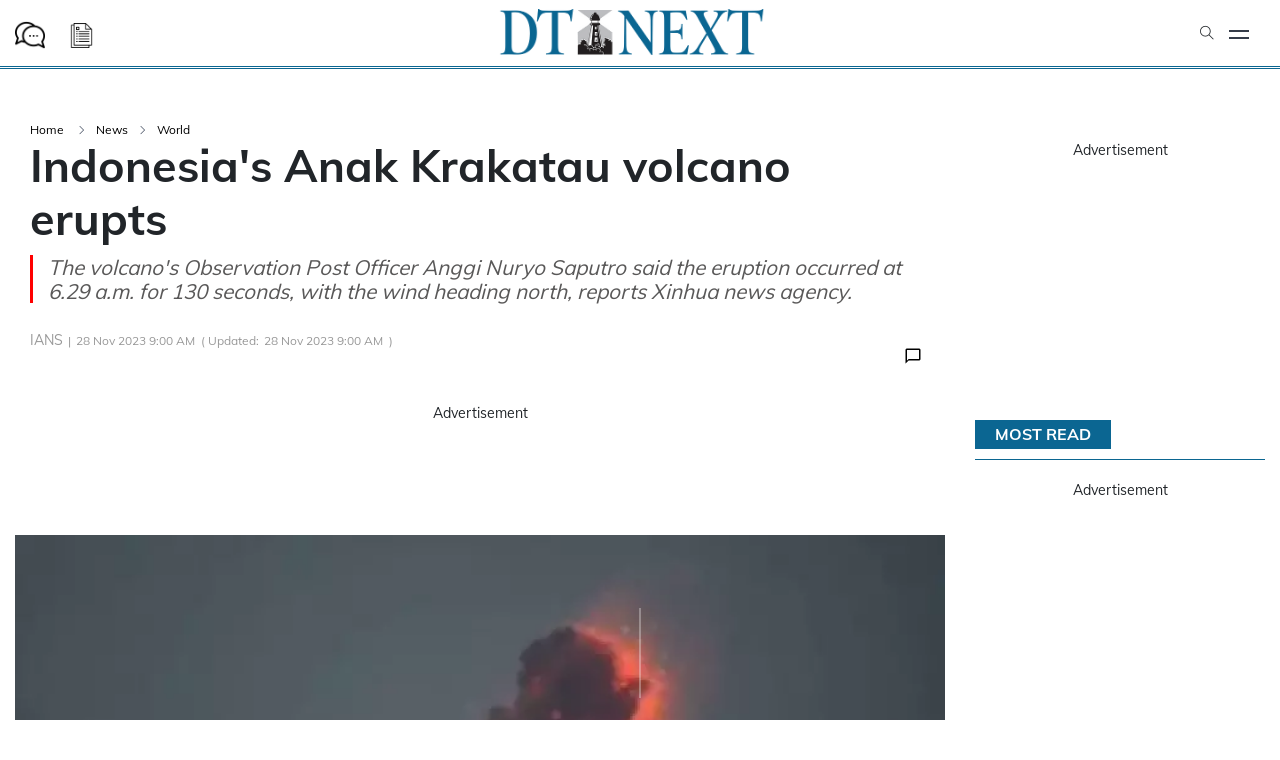

--- FILE ---
content_type: text/javascript; charset=UTF-8
request_url: https://securepubads.g.doubleclick.net/pagead/managed/js/gpt/m202511040101/pubads_impl.js
body_size: 193431
content:
(function(_){/* 
 
 Copyright The Closure Library Authors. 
 SPDX-License-Identifier: Apache-2.0 
*/ 
/* 
 
 Copyright Google LLC 
 SPDX-License-Identifier: Apache-2.0 
*/ 
/* 
 
Math.uuid.js (v1.4) 
http://www.broofa.com 
mailto:robert@broofa.com 
Copyright (c) 2010 Robert Kieffer 
Dual licensed under the MIT and GPL licenses. 
*/ 
var ba,ea,ha,ia,ka,Aa,Ca,Ia,La,Oa,Za,cb,db,eb,hb,jb,lb,ob,nb,pb,qb,rb,sb,wb,xb,zb,Db,Fb,Hb,Ib,Jb,Kb,Mb,Nb,Tb,Ub,Wb,Xb,Yb,Zb,ec,fc,hc,ic,kc,lc,mc,qc,sc,uc,wc,vc,xc,Bc,Fc,Gc,Lc,Nc,Qc,Sc,Tc,Rc,Uc,Xc,Yc,Mc,$c,bd,dd,ed,id,kd,ld,nd,od,pd,xd,yd,zd,vd,Cd,sd,Dd,qd,td,ud,Ed,Fd,Hd,Kd,Ld,Md,Od,Pd,Qd,Sd,Td,Zd,Yd,$d,ae,be,ce,de,fe,ge,ke,me,oe,ne,se,ve,we,ye,Ce,Ae,Ee,Be,De,ee,He,Fe,Ke,Ue,Qe,Le,Ne,Ve,Xe,Ye,bf,df,cf,gf,Pe,jf,kf,nf,pf,qf,rf,sf,vf,yf,Jf,xf,zf,Ef,Kf,Mf,Nf,Qf,Rf,Sf,Tf,Uf,Xf,Zf,bg,gg,ig,kg,lg,ng,og,pg,qg,sg,ug,vg,xg,Ag,Cg,Eg,Dg,Hg,Kg,Ig,Qg,Ng,Rg,Sg,Ug,Vg,Wg,Yg,ah,dh,eh,jh,oh,ph,th,sh,uh,vh,wh,xh,zh,Dh,Eh,Nh,Oh,Ph,Qh,Rh,Sh,Th,Vh,Wh,Xh,Yh,Zh,ai,di,ci,gi,fi,ii,hi,ki,li,mi,oi,pi,qi,ti,ui,wi,xi,yi,Bi,Ci,Ei,Gi,Ii,Li,Ni,Ri,Ui,Ti,Qi,Wi,Xi,Yi,Zi,$i,aj,bj,Fj,Jj,Kj,Lj,Mj,Nj,Oj,Pj,Qj,Rj,Sj,Tj,Uj,Vj,Yj,ck,mk,lk,ok,pk,sk,tk,uk,vk,wk,xk,yk,zk,Bk,Ck,Ek,Ik,Gk,Jk,Kk,Lk,Tk,Wk,Xk,Zk,$k,al,bl,el,gl,hl,il,jl,nl,ol,ll,ml,pl,ql,rl,sl,tl,ul,vl,wl,xl,yl,zl,Bl,Cl,Ol,Wl,Yl,qm,vm,ym,xm,zm,Am,Cm,M,Em,Gm,Fm,Im,Jm,Km,Lm,Nm,Om,Qm,Pm,Tm,Um,Vm,Ym,Xm,$m,bn,hn,kn,mn,nn,on,pn,rn,sn,tn,un,yn,An,Dn,Bn,En,Cn,Fn,Hn,Kn,Mn,Nn,On,Qn,Pn,Rn,Sn,Tn,Wn,Xn,Yn,$n,jo,bo,eo,mo,po,ro,qo,so,to,vo,wo,xo,yo,Fo,Do,Eo,Jo,Lo,Mo,No,Oo,So,Zo,To,Po,ep,fp,hp,ip,jp,kp,gp,lp,op,P,rp,sp,tp,up,wp,yp,zp,Ap,Fp,Np,Pp,Qp,Sp,Tp,Up,Vp,Wp,Yp,Ep,hq,kq,lq,mq,nq,oq,qq,tq,Lq,Rq,Tq,Uq,Vq,Mq,Wq,Nq,Zq,ar,br,er,fr,hr,gr,nr,or,pr,qr,rr,vr,xr,Cr,Fr,Gr,Hr,Ir,Jr,Mr,Br,wr,Nr,Qr,Ur,Wr,Xr,Zr,$r,as,bs,cs,ds,us,vs,As,Bs,Cs,Ds,Es,Fs,Gs,Hs,Js,Ls,Rs,Ts,Us,Vs,Xs,Zs,$s,bt,ct,dt,gt,ht,lt,mt,vt,wt,At,xt,Ct,Dt,Ft,It,Kt,Mt,Lt,Pt,Qt,Rt,St,Tt,Ut,Vt,Wt,Xt,Yt,$t,bu,au,du,eu,gu,hu,iu,ju,ku,mu,lu,tu,uu,yu,zu,Au,Bu,Du,Fu,Eu,Gu,Hu,Ju,Ku,Mu,Lu,Ou,Qu,Ru,Su,$u,cv,av,bv,hv,ov,qv,sv,uv,xv,yv,Av,Mv,zv,Gv,Ov,Pv,cw,gw,iw,jw,lw,nw,ow,pw,rw,sw,tw,uw,vw,ww,xw,yw,zw,Bw,Aw,Dw,Iw,Gw,Jw,Lw,Mw,Ow,Sw,Pw,Qw,Ww,Rw,Xw,Yw,Zw,$w,bx,dx,gx,hx,jx,ix,kx,vx,tx,ux,Dx,Fx,Gx,Hx,Kx,Mx,Ox,Px,Qx,Sx,Vx,Yx,Zx,$x,ay,cy,by,dy,fy,gy,hy,ly,my,ny,oy,iy,py,sy,uy,vy,wy,Ay,By,Cy,Ey,Fy,Hy,Jy,Ny,Oy,Qy,Vy,ez,gz,hz,kz,lz,iz,nz,oz,Jz,Oz,Mz,Kz,Pz,Rz,Wz,eA,fA,hA,iA,kA,mA,oA,wA,uA,zA,CA,kb,DA,EA,GA,FA,HA,IA,KA,MA,LA,NA,PA,RA,VA,WA,SA,XA,YA,ZA,$A,aB,cB,dB,fB,jB,nB,oB,kB,lB,mB,qB,tB,xB,AB,yB,BB,DB,FB,GB,HB,LB,$B,aC,cC,dC,eC,fC,cD,eD,lD,mD,rD,tD,uD,vD,wD,zD,BD,CD,LD,PD,QD,WD,XD,aa,YD,ZD,$D,bE,cE,dE,mE,nE,pE,oE,qE,rE,sE,hh,ih,wE,zE,xE,yE,AE,BE,CE;ba=function(a){return function(){return aa[a].apply(this,arguments)}};_.ca=function(a,b){return aa[a]=b};ea=function(a,b){var c=a.length-b.length;return c>=0&&a.indexOf(b,c)==c};ha=function(a){return/^[\s\xa0]*$/.test(a)};ia=function(a,b){return a.toLowerCase().indexOf(b.toLowerCase())!=-1};ka=function(){var a=_.ja.navigator;return a&&(a=a.userAgent)?a:""};_.na=function(a){if(!la||!ma)return!1;for(var b=0;b<ma.brands.length;b++){var c=ma.brands[b].brand;if(c&&c.indexOf(a)!=-1)return!0}return!1};_.oa=function(a){return ka().indexOf(a)!=-1};_.qa=function(){return la?!!ma&&ma.brands.length>0:!1};_.ra=function(){return _.qa()?!1:_.oa("Opera")};_.sa=function(){return _.qa()?!1:_.oa("Edge")};_.ta=function(){return _.oa("Firefox")||_.oa("FxiOS")};_.va=function(){return _.qa()?_.na("Chromium"):(_.oa("Chrome")||_.oa("CriOS"))&&!_.sa()||_.oa("Silk")};Aa=function(){xa===void 0&&(xa=null);return xa};Ca=function(a){var b=Aa();a=b?b.createScriptURL(a):a;return new Ba(a)};_.Da=function(a){if(a instanceof Ba)return a.g;throw Error("");};Ia=function(a){for(var b=_.Ea.apply(1,arguments),c=[a[0]],d=0;d<b.length;d++)c.push(String(b[d])),c.push(a[d+1]);return new Ha(c.join(""))};La=function(a){if(Ja.test(a))return a};_.Ma=function(a){if(a instanceof Ha)if(a instanceof Ha)a=a.g;else throw Error("");else a=La(a);return a};_.Na=function(a,b){b=_.Ma(b);b!==void 0&&(a.href=b)};Oa=function(a,b){throw Error(b===void 0?"unexpected value "+a+"!":b);};_.Ra=function(a){var b=Aa();a=b?b.createHTML(a):a;return new Qa(a)};_.Sa=function(a){if(a instanceof Qa)return a.g;throw Error("");};_.Va=function(a){var b=Aa();a=b?b.createScript(a):a;return new Ua(a)};_.Wa=function(a){if(a instanceof Ua)return a.g;throw Error("");};_.Ya=function(a){var b,c=a.ownerDocument;c=c===void 0?document:c;var d;c=(d=(b=c).querySelector)==null?void 0:d.call(b,"script[nonce]");(b=c==null?"":c.nonce||c.getAttribute("nonce")||"")&&a.setAttribute("nonce",b)};Za=function(a,b){a.src=_.Da(b);_.Ya(a)};_.ab=function(a){if(a instanceof _.$a)return a.g;throw Error("");};cb=function(a,b){b=_.bb(a,b);var c;(c=b>=0)&&Array.prototype.splice.call(a,b,1);return c};db=function(a){var b=a.length;if(b>0){for(var c=Array(b),d=0;d<b;d++)c[d]=a[d];return c}return[]};eb=function(a,b,c){return arguments.length<=2?Array.prototype.slice.call(a,b):Array.prototype.slice.call(a,b,c)};hb=function(a){for(var b=0,c=0,d={};c<a.length;){var e=a[c++],f=_.fb(e)?"o"+_.gb(e):(typeof e).charAt(0)+e;Object.prototype.hasOwnProperty.call(d,f)||(d[f]=!0,a[b++]=e)}a.length=b};jb=function(a,b){a.sort(b||_.ib)};lb=function(a){for(var b=kb,c=Array(a.length),d=0;d<a.length;d++)c[d]={index:d,value:a[d]};var e=b||_.ib;jb(c,function(f,g){return e(f.value,g.value)||f.index-g.index});for(b=0;b<a.length;b++)a[b]=c[b].value};ob=function(a,b){if(!_.mb(a)||!_.mb(b)||a.length!=b.length)return!1;for(var c=a.length,d=nb,e=0;e<c;e++)if(!d(a[e],b[e]))return!1;return!0};_.ib=function(a,b){return a>b?1:a<b?-1:0};nb=function(a,b){return a===b};pb=function(a,b){for(var c={},d=0;d<a.length;d++){var e=a[d],f=b.call(void 0,e,d,a);f!==void 0&&(c[f]||(c[f]=[])).push(e)}return c};qb=function(a){for(var b=[],c=0;c<arguments.length;c++){var d=arguments[c];if(Array.isArray(d))for(var e=0;e<d.length;e+=8192)for(var f=qb.apply(null,eb(d,e,e+8192)),g=0;g<f.length;g++)b.push(f[g]);else b.push(d)}return b};rb=function(a,b){a.__closure__error__context__984382||(a.__closure__error__context__984382={});a.__closure__error__context__984382.severity=b};sb=function(a){var b={};b.winner_qid=a.getEscapedQemQueryId();b.cid=a.Kg();b.ecrs=a.Ef();return"https://googleads.g.doubleclick.net/td/activeview?"+_.v(Object,"entries").call(Object,b).map(function(c){var d=_.x(c);c=d.next().value;d=d.next().value;return encodeURIComponent(c)+"="+encodeURIComponent(d)}).join("&")+"&acvw=[VIEWABILITY]"};wb=function(a){var b=!1;b=b===void 0?!1:b;if(tb){if(b&&(ub?!a.isWellFormed():/(?:[^\uD800-\uDBFF]|^)[\uDC00-\uDFFF]|[\uD800-\uDBFF](?![\uDC00-\uDFFF])/.test(a)))throw Error("Found an unpaired surrogate");a=(vb||(vb=new TextEncoder)).encode(a)}else{for(var c=0,d=new Uint8Array(3*a.length),e=0;e<a.length;e++){var f=a.charCodeAt(e);if(f<128)d[c++]=f;else{if(f<2048)d[c++]=f>>6|192;else{if(f>=55296&&f<=57343){if(f<=56319&&e<a.length){var g=a.charCodeAt(++e);if(g>=56320&&g<=57343){f=(f-55296)*1024+g-56320+65536;d[c++]=f>>18|240;d[c++]=f>>12&63|128;d[c++]=f>>6&63|128;d[c++]=f&63|128;continue}else e--}if(b)throw Error("Found an unpaired surrogate");f=65533}d[c++]=f>>12|224;d[c++]=f>>6&63|128}d[c++]=f&63|128}}a=c===d.length?d:d.subarray(0,c)}return a};xb=function(a){_.ja.setTimeout(function(){throw a;},0)};zb=function(a){return yb[a]||""};Db=function(a){if(!Ab)return Bb(a);a=Cb.test(a)?a.replace(Cb,zb):a;a=atob(a);for(var b=new Uint8Array(a.length),c=0;c<a.length;c++)b[c]=a.charCodeAt(c);return b};Fb=function(a){if(a!==Eb)throw Error("illegal external caller");};Hb=function(a){if(Gb)throw Error("");Gb=function(b){_.ja.setTimeout(function(){a(b)},0)}};Ib=function(a){if(Gb)try{Gb(a)}catch(b){throw b.cause=a,b;}};Jb=function(){var a=Error();rb(a,"incident");Gb?Ib(a):xb(a)};Kb=function(a){a=Error(a);rb(a,"warning");Ib(a);return a};Mb=function(a,b){if(a!=null){var c;var d=(c=Lb)!=null?c:Lb={};c=d[a]||0;c>=b||(d[a]=c+1,Jb())}};Nb=function(a,b,c){return typeof _.y.Symbol==="function"&&typeof(0,_.y.Symbol)()==="symbol"?(c===void 0?0:c)&&_.y.Symbol.for&&a?_.y.Symbol.for(a):a!=null?(0,_.y.Symbol)(a):(0,_.y.Symbol)():b};_.Sb=function(a,b){Ob||_.Pb in a||Qb(a,Rb);a[_.Pb]|=b};Tb=function(a,b){Ob||_.Pb in a||Qb(a,Rb);a[_.Pb]=b};Ub=function(a){if(4&a)return 512&a?512:1024&a?1024:0};Wb=function(a){_.Sb(a,34);return a};Xb=function(a){_.Sb(a,8192);return a};Yb=function(a){_.Sb(a,32);return a};Zb=function(){return typeof BigInt==="function"};_.ac=function(a,b){return b===void 0?a.j!==$b&&!!(2&(a.o[_.Pb]|0)):!!(2&b)&&a.j!==$b};ec=function(a,b){if(a!=null)if(typeof a==="string")a=a?new bc(a,Eb):cc();else if(a.constructor!==bc)if(dc&&a!=null&&a instanceof Uint8Array)a=a.length?new bc(new Uint8Array(a),Eb):cc();else{if(!b)throw Error();a=void 0}return a};fc=function(a,b){if(typeof b!=="number"||b<0||b>=a.length)throw Error();};hc=function(a,b){if(typeof b!=="number"||b<0||b>a.length)throw Error();};ic=function(a,b,c){var d=b&128?0:-1,e=a.length,f;if(f=!!e)f=a[e-1],f=f!=null&&typeof f==="object"&&f.constructor===Object;var g=e+(f?-1:0);for(b=b&128?1:0;b<g;b++)c(b-d,a[b]);if(f){a=a[e-1];for(var h in a)Object.prototype.hasOwnProperty.call(a,h)&&!isNaN(h)&&c(+h,a[h])}};kc=function(a){var b=_.jc;if(!a)throw Error((typeof b==="function"?b():b)||String(a));};lc=function(a){a.Zu=!0;return a};mc=function(){return lc(function(a){return a===0})};qc=function(){var a=nc;return lc(function(b){for(var c in a)if(b===a[c]&&!/^[0-9]+$/.test(c))return!0;return!1})};sc=function(){var a=rc;return lc(function(b){return b instanceof a})};uc=function(a){return lc(function(b){if(!tc(b))return!1;for(var c=_.x(_.v(Object,"entries").call(Object,a)),d=c.next();!d.done;d=c.next()){var e=_.x(d.value);d=e.next().value;e=e.next().value;if(!(d in b)){if(e.Vq===!0)continue;return!1}if(!e(b[d]))return!1}return!0})};wc=function(a){return vc(lc(function(b,c){return b===void 0?!0:a(b,c)}))};vc=function(a){a.Vq=!0;return a};xc=function(){return lc(function(a){return Array.isArray(a)})};Bc=function(){return lc(function(a){return yc(a)?a.every(function(b){return Ac(b)}):!1})};Fc=function(a){var b=a;if(Ac(b)){if(!/^\s*(?:-?[1-9]\d*|0)?\s*$/.test(b))throw Error(String(b));}else if(Cc(b)&&!_.v(Number,"isSafeInteger").call(Number,b))throw Error(String(b));return Dc?BigInt(a):a=Ec(a)?a?"1":"0":Ac(a)?a.trim()||"0":String(a)};Gc=function(a,b){if(a.length>b.length)return!1;if(a.length<b.length||a===b)return!0;for(var c=0;c<a.length;c++){var d=a[c],e=b[c];if(d>e)return!1;if(d<e)return!0}};Lc=function(a){var b=a>>>0;Hc=b;Kc=(a-b)/4294967296>>>0};Nc=function(a){if(a<0){Lc(-a);var b=_.x(Mc(Hc,Kc));a=b.next().value;b=b.next().value;Hc=a>>>0;Kc=b>>>0}else Lc(a)};Qc=function(a){var b=Pc||(Pc=new DataView(new ArrayBuffer(8)));b.setFloat32(0,+a,!0);Kc=0;Hc=b.getUint32(0,!0)};Sc=function(a,b){var c=b*4294967296+(a>>>0);return _.v(Number,"isSafeInteger").call(Number,c)?c:Rc(a,b)};Tc=function(a){var b=Hc,c=Kc,d=c>>31;c=(c<<1|b>>>31)^d;a(b<<1^d,c)};Rc=function(a,b){b>>>=0;a>>>=0;if(b<=2097151)var c=""+(4294967296*b+a);else Zb()?c=""+(BigInt(b)<<BigInt(32)|BigInt(a)):(c=(a>>>24|b<<8)&16777215,b=b>>16&65535,a=(a&16777215)+c*6777216+b*6710656,c+=b*8147497,b*=2,a>=1E7&&(c+=a/1E7>>>0,a%=1E7),c>=1E7&&(b+=c/1E7>>>0,c%=1E7),c=b+Uc(c)+Uc(a));return c};Uc=function(a){a=String(a);return"0000000".slice(a.length)+a};Xc=function(){var a=Hc,b=Kc;b&2147483648?Zb()?a=""+(BigInt(b|0)<<BigInt(32)|BigInt(a>>>0)):(b=_.x(Mc(a,b)),a=b.next().value,b=b.next().value,a="-"+Rc(a,b)):a=Rc(a,b);return a};Yc=function(a){if(a.length<16)Nc(Number(a));else if(Zb())a=BigInt(a),Hc=Number(a&BigInt(4294967295))>>>0,Kc=Number(a>>BigInt(32)&BigInt(4294967295));else{var b=+(a[0]==="-");Kc=Hc=0;for(var c=a.length,d=b,e=(c-b)%6+b;e<=c;d=e,e+=6)d=Number(a.slice(d,e)),Kc*=1E6,Hc=Hc*1E6+d,Hc>=4294967296&&(Kc+=_.v(Math,"trunc").call(Math,Hc/4294967296),Kc>>>=0,Hc>>>=0);b&&(b=_.x(Mc(Hc,Kc)),a=b.next().value,b=b.next().value,Hc=a,Kc=b)}};Mc=function(a,b){b=~b;a?a=~a+1:b+=1;return[a,b]};$c=function(a){return Array.prototype.slice.call(a)};_.ad=function(a){if(a!=null&&typeof a!=="number")throw Error("Value of float/double field must be a number, found "+typeof a+": "+a);return a};bd=function(a){if(a==null||typeof a==="number")return a;if(a==="NaN"||a==="Infinity"||a==="-Infinity")return Number(a)};dd=function(a){if(typeof a!=="boolean")throw Error("Expected boolean but got "+cd(a)+": "+a);return a};ed=function(a){if(a==null||typeof a==="boolean")return a;if(typeof a==="number")return!!a};id=function(a){switch(typeof a){case "bigint":return!0;case "number":return gd(a);case "string":return hd.test(a);default:return!1}};_.jd=function(a){if(!gd(a))throw Kb("enum");return a|0};kd=function(a){return a==null?a:gd(a)?a|0:void 0};ld=function(a){if(typeof a!=="number")throw Kb("int32");if(!gd(a))throw Kb("int32");return a|0};nd=function(a){if(a==null)return a;if(typeof a==="string"&&a)a=+a;else if(typeof a!=="number")return;return gd(a)?a|0:void 0};od=function(a){if(typeof a!=="number")throw Kb("uint32");if(!gd(a))throw Kb("uint32");return a>>>0};pd=function(a){if(a==null)return a;if(typeof a==="string"&&a)a=+a;else if(typeof a!=="number")return;return gd(a)?a>>>0:void 0};_.wd=function(a,b){b=b===void 0?0:b;if(!id(a))throw Kb("int64");var c=typeof a;switch(b){case 512:switch(c){case "string":return qd(a);case "bigint":return String(rd(64,a));default:return sd(a)}case 1024:switch(c){case "string":return td(a);case "bigint":return Fc(rd(64,a));default:return ud(a)}case 0:switch(c){case "string":return qd(a);case "bigint":return Fc(rd(64,a));default:return vd(a)}default:return Oa(b,"Unknown format requested type for int64")}};xd=function(a){return a==null?a:_.wd(a,0)};yd=function(a){var b=a.length;if(a[0]==="-"?b<20||b===20&&a<="-9223372036854775808":b<19||b===19&&a<="9223372036854775807")return a;Yc(a);return Xc()};zd=function(a){if(a[0]==="-")var b=!1;else b=a.length,b=b<20?!0:b===20&&a<="18446744073709551615";if(b)return a;Yc(a);return Rc(Hc,Kc)};vd=function(a){a=Ad(a);if(!Bd(a)){Nc(a);var b=Hc,c=Kc;if(a=c&2147483648)b=~b+1>>>0,c=~c>>>0,b==0&&(c=c+1>>>0);b=Sc(b,c);a=typeof b==="number"?a?-b:b:a?"-"+b:b}return a};Cd=function(a){a=Ad(a);a>=0&&Bd(a)||(Nc(a),a=Sc(Hc,Kc));return a};sd=function(a){a=Ad(a);Bd(a)?a=String(a):(Nc(a),a=Xc());return a};Dd=function(a){a=Ad(a);a>=0&&Bd(a)?a=String(a):(Nc(a),a=Rc(Hc,Kc));return a};qd=function(a){var b=Ad(Number(a));if(Bd(b))return String(b);b=a.indexOf(".");b!==-1&&(a=a.substring(0,b));return yd(a)};td=function(a){var b=Ad(Number(a));if(Bd(b))return Fc(b);b=a.indexOf(".");b!==-1&&(a=a.substring(0,b));return Zb()?Fc(rd(64,BigInt(a))):Fc(yd(a))};ud=function(a){return Bd(a)?Fc(vd(a)):Fc(sd(a))};Ed=function(a){return Bd(a)?Fc(Cd(a)):Fc(Dd(a))};Fd=function(a){var b=Ad(Number(a));if(Bd(b)&&b>=0)return String(b);b=a.indexOf(".");b!==-1&&(a=a.substring(0,b));return zd(a)};Hd=function(a){var b=Ad(Number(a));if(Bd(b)&&b>=0)return Fc(b);b=a.indexOf(".");b!==-1&&(a=a.substring(0,b));return Zb()?Fc(Gd(64,BigInt(a))):Fc(zd(a))};_.Jd=function(a){if(a==null)return a;if(typeof a==="bigint")return Id(a)?a=Number(a):(a=rd(64,a),a=Id(a)?Number(a):String(a)),a;if(id(a))return typeof a==="number"?vd(a):qd(a)};Kd=function(a){var b=!0;b=b===void 0?!1:b;var c=typeof a;if(a==null)return a;if(c==="bigint")return String(rd(64,a));if(id(a))return c==="string"?qd(a):b?sd(a):vd(a)};Ld=function(a){var b=typeof a;if(a==null)return a;if(b==="bigint")return Fc(rd(64,a));if(id(a))return b==="string"?td(a):ud(a)};Md=function(a){var b=0;b=b===void 0?0:b;if(!id(a))throw Kb("uint64");var c=typeof a;switch(b){case 512:switch(c){case "string":return Fd(a);case "bigint":return String(Gd(64,a));default:return Dd(a)}case 1024:switch(c){case "string":return Hd(a);case "bigint":return Fc(Gd(64,a));default:return Ed(a)}case 0:switch(c){case "string":return Fd(a);case "bigint":return Fc(Gd(64,a));default:return Cd(a)}default:return Oa(b,"Unknown format requested type for int64")}};_.Nd=function(a){return a==null?a:Md(a)};Od=function(a){if(a==null)return a;var b=typeof a;if(b==="bigint")return String(rd(64,a));if(id(a)){if(b==="string")return qd(a);if(b==="number")return vd(a)}};Pd=function(a){if(a==null)return a;var b=typeof a;if(b==="bigint")return String(Gd(64,a));if(id(a)){if(b==="string")return Fd(a);if(b==="number")return Cd(a)}};Qd=function(a){if(a==null||typeof a=="string"||a instanceof bc)return a};_.Rd=function(a){if(typeof a!=="string")throw Error();return a};Sd=function(a){if(a!=null&&typeof a!=="string")throw Error();return a};Td=function(a){return a==null||typeof a==="string"?a:void 0};Zd=function(a,b,c,d){if(a!=null&&a[Ud]===Wd)return a;if(!Array.isArray(a))return c?d&2?b[Xd]||(b[Xd]=Yd(b)):new b:void 0;c=a[_.Pb]|0;d=c|d&32|d&2;d!==c&&Tb(a,d);return new b(a)};Yd=function(a){a=new a;Wb(a.o);return a};$d=function(a,b,c){if(b)return dd(a);var d;return(d=ed(a))!=null?d:c?!1:void 0};ae=function(a,b,c){a=b?ld(a):nd(a);return a==null?c?0:void 0:a|0};be=function(a,b,c){if(b)return _.Rd(a);var d;return(d=Td(a))!=null?d:c?"":void 0};ce=function(a){return a};de=function(a){return a};fe=function(a,b,c,d,e,f){a=Zd(a,d,c,f);e&&(a=ee(a));return a};ge=function(a){return[a,this.get(a)]};ke=function(){return he||(he=new ie(Wb([]),void 0,void 0,void 0,je))};me=function(a,b,c,d){var e=d!==void 0;d=!!d;var f=[],g=a.length,h=4294967295,k=!1,l=!!(b&64),n=l?b&128?0:-1:void 0;if(!(b&1)){var m=g&&a[g-1];m!=null&&typeof m==="object"&&m.constructor===Object?(g--,h=g):m=void 0;if(l&&!(b&128)&&!e){k=!0;var p;h=((p=le)!=null?p:ce)(h-n,n,a,m,void 0)+n}}b=void 0;for(e=0;e<g;e++)if(p=a[e],p!=null&&(p=c(p,d))!=null)if(l&&e>=h){var q=e-n,r=void 0;((r=b)!=null?r:b={})[q]=p}else f[e]=p;if(m)for(var t in m)Object.prototype.hasOwnProperty.call(m,t)&&(a=m[t],a!=null&&(a=c(a,d))!=null&&(g=+t,e=void 0,l&&!_.v(Number,"isNaN").call(Number,g)&&(e=g+n)<h?f[e]=a:(g=void 0,((g=b)!=null?g:b={})[t]=a)));b&&(k?f.push(b):f[h]=b);return f};oe=function(a){a[0]=ne(a[0]);a[1]=ne(a[1]);return a};ne=function(a){switch(typeof a){case "number":return _.v(Number,"isFinite").call(Number,a)?a:""+a;case "bigint":return Id(a)?Number(a):""+a;case "boolean":return a?1:0;case "object":if(Array.isArray(a)){var b=a[_.Pb]|0;return a.length===0&&b&1?void 0:me(a,b,ne)}if(a!=null&&a[Ud]===Wd)return _.pe(a);if(a instanceof bc){b=a.g;if(b==null)a="";else if(typeof b==="string")a=b;else{if(Ab){for(var c="",d=0,e=b.length-10240;d<e;)c+=String.fromCharCode.apply(null,b.subarray(d,d+=10240));c+=String.fromCharCode.apply(null,d?b.subarray(d):b);b=btoa(c)}else b=qe(b);a=a.g=b}return a}if(a instanceof ie)return a=a.size!==0?re(a,oe):void 0,a;return}return a};_.pe=function(a){a=a.o;return me(a,a[_.Pb]|0,ne)};se=function(a){if(!Array.isArray(a))throw Error();if(Object.isFrozen(a)||Object.isSealed(a)||!Object.isExtensible(a))throw Error();return a};ve=function(a){switch(typeof a){case "boolean":return te||(te=[0,void 0,!0]);case "number":return a>0?void 0:a===0?ue||(ue=[0,void 0]):[-a,void 0];case "string":return[0,a];case "object":return a}};_.C=function(a,b,c){return we(a,b,c,2048)};we=function(a,b,c,d){d=d===void 0?0:d;if(a==null){var e=32;c?(a=[c],e|=128):a=[];b&&(e=e&-16760833|(b&1023)<<14)}else{if(!Array.isArray(a))throw Error("narr");e=a[_.Pb]|0;if(xe&&1&e)throw Error("rfarr");2048&e&&!(2&e)&&ye();if(e&256)throw Error("farr");if(e&64)return(e|d)!==e&&Tb(a,e|d),a;if(c&&(e|=128,c!==a[0]))throw Error("mid");a:{c=a;e|=64;var f=c.length;if(f){var g=f-1,h=c[g];if(h!=null&&typeof h==="object"&&h.constructor===Object){b=e&128?0:-1;g-=b;if(g>=1024)throw Error("pvtlmt");for(var k in h)Object.prototype.hasOwnProperty.call(h,k)&&(f=+k,f<g&&(c[f+b]=h[k],delete h[k]));e=e&-16760833|(g&1023)<<14;break a}}if(b){k=Math.max(b,f-(e&128?0:-1));if(k>1024)throw Error("spvt");e=e&-16760833|(k&1023)<<14}}}Tb(a,e|64|d);return a};ye=function(){if(xe)throw Error("carr");Mb(ze,5)};Ce=function(a,b){if(typeof a!=="object")return a;if(Array.isArray(a)){var c=a[_.Pb]|0;return a.length===0&&c&1?void 0:Ae(a,c,b)}if(a!=null&&a[Ud]===Wd)return Be(a);if(a instanceof ie){b=a.me;if(b&2)return a;if(!a.size)return;c=Wb(re(a));if(a.he)for(a=0;a<c.length;a++){var d=c[a],e=d[1];e==null||typeof e!=="object"?e=void 0:e!=null&&e[Ud]===Wd?e=Be(e):Array.isArray(e)?e=Ae(e,e[_.Pb]|0,!!(b&32)):e=void 0;d[1]=e}return c}if(a instanceof bc)return a};Ae=function(a,b,c){if(b&2)return a;!c||4096&b||16&b?a=De(a,b,!1,c&&!(b&16)):(_.Sb(a,34),b&4&&Object.freeze(a));return a};Ee=function(a,b,c){a=new a.constructor(b);c&&(a.j=$b);a.K=$b;return a};Be=function(a){var b=a.o,c=b[_.Pb]|0;return _.ac(a,c)?a:Fe(a,b,c)?Ee(a,b):De(b,c)};De=function(a,b,c,d){d!=null||(d=!!(34&b));a=me(a,b,Ce,d);d=32;c&&(d|=2);b=b&16769217|d;Tb(a,b);return a};ee=function(a){var b=a.o,c=b[_.Pb]|0;return _.ac(a,c)?Fe(a,b,c)?Ee(a,b,!0):new a.constructor(De(b,c,!1)):a};_.Ge=function(a){var b=a.o,c=b[_.Pb]|0;return _.ac(a,c)?a:Fe(a,b,c)?Ee(a,b):new a.constructor(De(b,c,!0))};He=function(a){if(a.j!==$b)return!1;var b=a.o;b=De(b,b[_.Pb]|0);_.Sb(b,2048);a.o=b;a.j=void 0;a.K=void 0;return!0};_.Ie=function(a){if(!He(a)&&_.ac(a,a.o[_.Pb]|0))throw Error();};_.Je=function(a,b){b===void 0&&(b=a[_.Pb]|0);b&32&&!(b&4096)&&Tb(a,b|4096)};Fe=function(a,b,c){return c&2?!0:c&32&&!(c&4096)?(Tb(b,c|2),a.j=$b,!0):!1};Ke=function(a,b,c,d,e){var f=c+(e?0:-1),g=a.length-1;if(g>=1+(e?0:-1)&&f>=g){var h=a[g];if(h!=null&&typeof h==="object"&&h.constructor===Object)return h[c]=d,b}if(f<=g)return a[f]=d,b;if(d!==void 0){var k;g=((k=b)!=null?k:b=a[_.Pb]|0)>>14&1023||536870912;c>=g?d!=null&&(f={},a[g+(e?0:-1)]=(f[c]=d,f)):a[f]=d}return b};Ue=function(a,b,c,d,e,f,g){var h=a.o,k=h[_.Pb]|0;d=_.ac(a,k)?1:d;e=!!e||d===3;d===2&&He(a)&&(h=a.o,k=h[_.Pb]|0);var l=Le(h,b,g),n=l===Me?7:l[_.Pb]|0,m=Ne(n,k);var p=m;4&p?f==null?a=!1:(!e&&f===0&&(512&p||1024&p)&&(a.constructor[Oe]=(a.constructor[Oe]|0)+1)<5&&Jb(),a=f===0?!1:!(f&p)):a=!0;if(a){4&m&&(l=$c(l),n=0,m=Pe(m,k),k=Ke(h,k,b,l,g));for(var q=p=0;p<l.length;p++){var r=c(l[p]);r!=null&&(l[q++]=r)}q<p&&(l.length=q);c=(m|4)&-513;m=c&=-1025;f&&(m|=f);m&=-4097}m!==n&&(Tb(l,m),2&m&&Object.freeze(l));return l=Qe(l,m,h,k,b,g,d,a,e)};Qe=function(a,b,c,d,e,f,g,h,k){var l=b;g===1||(g!==4?0:2&b||!(16&b)&&32&d)?Ve(b)||(b|=!a.length||h&&!(4096&b)||32&d&&!(4096&b||16&b)?2:256,b!==l&&Tb(a,b),Object.freeze(a)):(g===2&&Ve(b)&&(a=$c(a),l=0,b=Pe(b,d),d=Ke(c,d,e,a,f)),Ve(b)||(k||(b|=16),b!==l&&Tb(a,b)));2&b||!(4096&b||16&b)||_.Je(c,d);return a};Le=function(a,b,c){a=We(a,b,c);return Array.isArray(a)?a:Me};Ne=function(a,b){2&b&&(a|=2);return a|1};Ve=function(a){return!!(2&a)&&!!(4&a)||!!(256&a)};Xe=function(a){return ec(a,!0)};Ye=function(a,b,c,d,e){var f=a.o,g=f[_.Pb]|0;var h=_.ac(a,g);a:{!h&&He(a)&&(f=a.o,g=f[_.Pb]|0);var k=We(f,b);a=!1;if(k==null){if(h){b=ke();break a}k=[]}else if(k.constructor===ie)if(k.me&2&&!h)k=re(k);else{b=k;break a}else Array.isArray(k)?a=!!((k[_.Pb]|0)&2):k=[];if(h){if(!k.length){b=ke();break a}a||(a=!0,Wb(k))}else if(a){a=!1;Xb(k);k=$c(k);for(var l=0;l<k.length;l++){var n=k[l]=$c(k[l]);Array.isArray(n[1])&&(n[1]=Wb(n[1]))}k=Xb(k)}!a&&g&32&&Yb(k);d=new ie(k,c,d,e);g=Ke(f,g,b,d);a||_.Je(f,g);b=d}!h&&c&&(b.Io=!0);return b};_.Ze=function(a,b,c,d){_.Ie(a);var e=a.o,f=e[_.Pb]|0;if(c==null)return Ke(e,f,b),a;var g=c===Me?7:c[_.Pb]|0,h=g,k=Ve(g),l=k||Object.isFrozen(c);k||(g=0);l||(c=$c(c),h=0,g=Pe(g,f),l=!1);g|=5;var n;k=(n=Ub(g))!=null?n:0;for(n=0;n<c.length;n++){var m=c[n],p=d(m,k);_.v(Object,"is").call(Object,m,p)||(l&&(c=$c(c),h=0,g=Pe(g,f),l=!1),c[n]=p)}g!==h&&(l&&(c=$c(c),g=Pe(g,f)),Tb(c,g));Ke(e,f,b,c);return a};_.$e=function(a,b,c,d){_.Ie(a);var e=a.o;Ke(e,e[_.Pb]|0,b,(d==="0"?Number(c)===0:c===d)?void 0:c);return a};bf=function(a){if(Ob){var b;return(b=a[af])!=null?b:a[af]=new _.y.Map}if(af in a)return a[af];b=new _.y.Map;Object.defineProperty(a,af,{value:b});return b};df=function(a,b,c,d){var e=bf(a),f=cf(e,a,b,c);f!==d&&(f&&(b=Ke(a,b,f)),e.set(c,d));return b};cf=function(a,b,c,d){var e=a.get(d);if(e!=null)return e;for(var f=e=0;f<d.length;f++){var g=d[f];We(b,g)!=null&&(e!==0&&(c=Ke(b,c,e)),e=g)}a.set(d,e);return e};_.ef=function(a,b,c,d){var e=!1;d=We(a,d,void 0,function(f){var g=Zd(f,c,!1,b);e=g!==f&&g!=null;return g});if(d!=null)return e&&!_.ac(d)&&_.Je(a,b),d};_.ff=function(a,b,c,d,e,f,g,h,k){var l=_.ac(a,c);f=l?1:f;h=!!h||f===3;l=k&&!l;(f===2||l)&&He(a)&&(b=a.o,c=b[_.Pb]|0);a=Le(b,e,g);var n=a===Me?7:a[_.Pb]|0,m=Ne(n,c);if(k=!(4&m)){var p=a,q=c,r=!!(2&m);r&&(q|=2);for(var t=!r,w=!0,z=0,A=0;z<p.length;z++){var B=Zd(p[z],d,!1,q);if(B instanceof d){if(!r){var F=_.ac(B);t&&(t=!F);w&&(w=F)}p[A++]=B}}A<z&&(p.length=A);m|=4;m=w?m&-4097:m|4096;m=t?m|8:m&-9}m!==n&&(Tb(a,m),2&m&&Object.freeze(a));if(l&&!(8&m||!a.length&&(f===1||(f!==4?0:2&m||!(16&m)&&32&c)))){Ve(m)&&(a=$c(a),m=Pe(m,c),c=Ke(b,c,e,a,g));d=a;l=m;for(n=0;n<d.length;n++)p=d[n],m=ee(p),p!==m&&(d[n]=m);l|=8;m=l=d.length?l|4096:l&-4097;Tb(a,m)}return a=Qe(a,m,b,c,e,g,f,k,h)};gf=function(a){a==null&&(a=void 0);return a};Pe=function(a,b){return a=(2&b?a|2:a&-3)&-273};_.hf=function(a,b,c,d,e,f,g,h){_.Ie(a);b=Ue(a,b,e,2,!0,void 0,f);var k;e=(k=Ub(b===Me?7:b[_.Pb]|0))!=null?k:0;if(h)if(Array.isArray(d))for(g=d.length,h=0;h<g;h++)b.push(c(d[h],e));else for(d=_.x(d),g=d.next();!g.done;g=d.next())b.push(c(g.value,e));else g&&hc(b),b.push(c(d,e));return a};jf=function(a,b,c,d,e,f,g){_.Ie(a);var h=a.o;a=_.ff(a,h,h[_.Pb]|0,c,b,2,void 0,!0);if(f&&g)e!=null||(e=a.length-1),fc(a,e),a.splice(e,f),a.length||(a[_.Pb]&=-4097);else return f?hc(a,e):d=d!=null?d:new c,e!=void 0?a.splice(e,f,d):a.push(d),e=c=a===Me?7:a[_.Pb]|0,(f=_.ac(d))?(c&=-9,a.length===1&&(c&=-4097)):c|=4096,c!==e&&Tb(a,c),f||_.Je(h),d};kf=function(a){return Kd(a)};nf=function(a){if(typeof a==="string")return new lf(Db(a),!0);if(Array.isArray(a))return new lf(new Uint8Array(a),!0);if(a.constructor===Uint8Array)return new lf(a,!1);if(a.constructor===ArrayBuffer)return a=new Uint8Array(a),new lf(a,!1);if(a.constructor===bc){var b=mf(a)||new Uint8Array(0);return new lf(b,!0,a)}if(a instanceof Uint8Array)return a=a.constructor===Uint8Array?a:new Uint8Array(a.buffer,a.byteOffset,a.byteLength),new lf(a,!1);throw Error();};pf=function(a){switch(typeof a){case "string":of(a)}};qf=function(){var a=function(){throw Error();};_.v(Object,"setPrototypeOf").call(Object,a,a.prototype);return a};rf=function(a,b){if(b==null)return new a;b=se(b);return new a(Yb(b))};sf=function(a,b){b==null?(a=a.constructor,a=a[Xd]||(a[Xd]=Yd(a))):a=new a.constructor(Wb(se(b)));return a};vf=function(a){var b=b===void 0?tf:b;return new uf(a,b)};yf=function(a,b,c,d,e){wf(a,c,xf(b,d),e)};Jf=function(a){var b=zf,c=Ef,d=a[Ff];if(d)return d;d={};d.Pu=a;d.xm=ve(a[0]);var e=a[1],f=1;e&&e.constructor===Object&&(d.Rp=e,e=a[++f],typeof e==="function"&&(d.Tq=!0,Gf!=null||(Gf=e),Hf!=null||(Hf=a[f+1]),e=a[f+=2]));for(var g={};e&&Array.isArray(e)&&e.length&&typeof e[0]==="number"&&e[0]>0;){for(var h=0;h<e.length;h++)g[e[h]]=e;e=a[++f]}for(h=1;e!==void 0;){typeof e==="number"&&(h+=e,e=a[++f]);var k=void 0;if(e instanceof uf)var l=e;else l=If,f--;e=void 0;if((e=l)==null?0:e.j){e=a[++f];k=a;var n=f;typeof e==="function"&&(e=e(),k[n]=e);k=e}e=a[++f];n=h+1;typeof e==="number"&&e<0&&(n-=e,e=a[++f]);for(;h<n;h++){var m=g[h];k?c(d,h,l,k,m):b(d,h,l,m)}}return a[Ff]=d};xf=function(a,b){if(a instanceof _.D)return a.o;if(Array.isArray(a))return we(a,b[0],b[1])};zf=function(a,b,c){a[b]=c.g};Ef=function(a,b,c,d){var e,f,g=c.g;a[b]=function(h,k,l){return g(h,k,l,f||(f=Jf(d).xm),e||(e=Kf(d)))}};Kf=function(a){var b=a[Lf];if(!b){var c=Jf(a);b=function(d,e){return Mf(d,e,c)};a[Lf]=b}return b};Mf=function(a,b,c){ic(a,a[_.Pb]|0,function(d,e){if(e!=null){var f=Nf(c,d);f?f(b,e,d):d<500||Mb(Of,3)}})};Nf=function(a,b){var c=a[b];if(c)return c;if(c=a.Rp)if(c=c[b]){c=Array.isArray(c)?c[0]instanceof uf?c:[Pf,c]:[c,void 0];var d=c[0].g;if(c=c[1]){var e=Kf(c),f=Jf(c).xm;c=a.Tq?Hf(f,e):function(g,h,k){return d(g,h,k,f,e)}}else c=d;return a[b]=c}};Qf=function(a,b,c){if(Array.isArray(b)){var d=b[_.Pb]|0;if(d&4)return b;for(var e=0,f=0;e<b.length;e++){var g=a(b[e]);g!=null&&(b[f++]=g)}f<e&&(b.length=f);a=d|1;c&&(a=(a|4)&-1537);a!==d&&Tb(b,a);c&&a&2&&Object.freeze(b);return b}};Rf=function(a,b,c,d,e,f){if(Array.isArray(b)){for(var g=0;g<b.length;g++)f(a,b[g],c,d,e);a=b[_.Pb]|0;a&1||Tb(b,a|1)}};Sf=function(a,b){return new uf(a,b)};Tf=function(a,b){return new uf(a,b)};Uf=function(a,b){b=b===void 0?tf:b;return new uf(a,b)};Xf=function(a,b,c){b=bd(b);b!=null&&(Vf(a,c,1),Wf(a.g,b))};Zf=function(a,b,c){b=bd(b);b!=null&&(Vf(a,c,5),a=a.g,Qc(b),Yf(a,Hc))};bg=function(a,b,c){b=Od(b);if(b!=null){switch(typeof b){case "string":$f(b)}ag(a,c,b)}};gg=function(a,b,c){b=Qf(Od,b,!1);if(b!=null&&b.length){c=cg(a,c);for(var d=0;d<b.length;d++){var e=b[d];switch(typeof e){case "number":var f=a.g;Nc(e);dg(f,Hc,Kc);break;case "bigint":e=eg(e);dg(a.g,e.j,e.g);break;default:e=$f(e),dg(a.g,e.j,e.g)}}fg(a,c)}};ig=function(a,b,c){b=Pd(b);b!=null&&(pf(b),hg(a,c,b))};kg=function(a,b,c){b=nd(b);b!=null&&b!=null&&(Vf(a,c,0),jg(a.g,b))};lg=function(a,b,c){b=ed(b);b!=null&&(Vf(a,c,0),a.g.g.push(b?1:0))};ng=function(a,b,c){b=Td(b);b!=null&&mg(a,c,wb(b))};og=function(a,b,c,d,e){b=xf(b,d);b!=null&&(Vf(a,c,3),e(b,a),Vf(a,c,4))};pg=function(a,b,c,d,e){wf(a,c,xf(b,d),e)};qg=function(a,b,c){b=Qd(b);b!=null&&mg(a,c,nf(b).buffer)};sg=function(a,b,c){b=pd(b);b!=null&&b!=null&&(Vf(a,c,0),rg(a.g,b))};ug=function(a,b,c){tg(a,c,nd(b))};vg=function(a){return function(){return a[Xd]||(a[Xd]=Yd(a))}};xg=function(a){return function(b){return wg(b,a)}};_.E=function(a){return function(){return wg(this,a)}};Ag=function(a){return function(b){if(b==null||b=="")b=new a;else{b=JSON.parse(b);if(!Array.isArray(b))throw Error("dnarr");b=new a(Yb(b))}return b}};Cg=function(a){return a instanceof Qa?a:_.Ra(String(a).replace(/&/g,"&amp;").replace(/</g,"&lt;").replace(/>/g,"&gt;").replace(/"/g,"&quot;").replace(/'/g,"&apos;"))};Eg=function(a){return Dg(a)};Dg=function(a){var b=Cg("");return _.Ra(a.map(function(c){return _.Sa(Cg(c))}).join(_.Sa(b).toString()))};Hg=function(a){if(!Fg.test(a))throw Error("");if(Gg.indexOf(a.toUpperCase())!==-1)throw Error("");};Kg=function(a,b,c){Hg(a);var d="<"+a;b&&(d+=Ig(b));Array.isArray(c)||(c=c===void 0?[]:[c]);Jg.indexOf(a.toUpperCase())!==-1?d+=">":(b=Eg(c.map(function(e){return e instanceof Qa?e:Cg(String(e))})),d+=">"+b.toString()+"</"+a+">");return _.Ra(d)};Ig=function(a){for(var b="",c=_.v(Object,"keys").call(Object,a),d=0;d<c.length;d++){var e=c[d],f=a[e];if(!Fg.test(e))throw Error("");if(f!==void 0&&f!==null){if(/^on./i.test(e))throw Error("");Lg.indexOf(e.toLowerCase())!==-1&&(f=f instanceof Ha?f.toString():La(String(f))||"about:invalid#zClosurez");f=e+'="'+Cg(String(f))+'"';b+=" "+f}}return b};_.Mg=function(a){var b=_.Ea.apply(1,arguments);if(b.length===0)return Ca(a[0]);for(var c=a[0],d=0;d<b.length;d++)c+=encodeURIComponent(b[d])+a[d+1];return Ca(c)};Qg=function(a,b){a=_.Da(a).toString();var c=a.split(/[?#]/),d=/[?]/.test(a)?"?"+c[1]:"";return Ng(c[0],d,/[#]/.test(a)?"#"+(d?c[2]:c[1]):"",b)};Ng=function(a,b,c,d){function e(g,h){g!=null&&(Array.isArray(g)?g.forEach(function(k){return e(k,h)}):(b+=f+encodeURIComponent(h)+"="+encodeURIComponent(g),f="&"))}var f=b.length?"&":"?";d.constructor===Object&&(d=_.v(Object,"entries").call(Object,d));Array.isArray(d)?d.forEach(function(g){return e(g[1],g[0])}):d.forEach(e);return Ca(a+b+c)};Rg=function(a){return typeof a==="number"};Sg=function(a){a=a&&a.toString&&a.toString();return typeof a==="string"&&a.indexOf("[native code]")!=-1};Ug=function(){var a=Tg;Tg=[];a=_.x(a);for(var b=a.next();!b.done;b=a.next()){b=b.value;try{b()}catch(c){}}};Vg=function(a,b){for(var c in a)b.call(void 0,a[c],c,a)};Wg=function(a){var b=[],c=0,d;for(d in a)b[c++]=a[d];return b};Yg=function(a,b){for(var c,d,e=1;e<arguments.length;e++){d=arguments[e];for(c in d)a[c]=d[c];for(var f=0;f<Xg.length;f++)c=Xg[f],Object.prototype.hasOwnProperty.call(d,c)&&(a[c]=d[c])}};_.Zg=function(a,b,c,d){this.top=a;this.right=b;this.bottom=c;this.left=d};ah=function(a){return a?a.passive&&$g()?a:a.capture||!1:!1};_.bh=function(a,b,c,d){return typeof a.addEventListener==="function"?(a.addEventListener(b,c,ah(d)),!0):!1};_.ch=function(a,b,c,d){return typeof a.removeEventListener==="function"?(a.removeEventListener(b,c,ah(d)),!0):!1};dh=function(a,b){a.readyState==="complete"||a.readyState==="interactive"?(Tg.push(b),Tg.length===1&&(_.y.Promise?_.y.Promise.resolve().then(Ug):(a=window.setImmediate,typeof a==="function"?a(Ug):setTimeout(Ug,0)))):a.addEventListener("DOMContentLoaded",b)};eh=function(a){var b=window,c=!0;c=c===void 0?!1:c;new _.y.Promise(function(d,e){function f(){g.onload=null;g.onerror=null;var h;(h=g.parentElement)==null||h.removeChild(g)}var g=b.document.createElement("script");g.onload=function(){f();d()};g.onerror=function(){f();e(void 0)};g.type="text/javascript";Za(g,a);c&&b.document.readyState!=="complete"?_.bh(b,"load",function(){b.document.body.appendChild(g)}):b.document.body.appendChild(g)})};jh=function(a){var b,c,d,e,f,g,h,k,l,n;return _.fh(function(m){switch(m.g){case 1:return b=a.Yc?"https://ep1.adtrafficquality.google/getconfig/sodar":"https://pagead2.googlesyndication.com/getconfig/sodar",c=a.l?"&sde=1":"",d=a.Od?"&sjk="+a.Od:"",e=b+"?sv=200&tid="+a.g+("&tv="+a.j+"&st=")+a.af+d+c,f=void 0,m.l=2,m.yield(gh(e),4);case 4:f=m.j;hh(m,3);break;case 2:ih(m);case 3:if(!f)return m.return(void 0);g=a.Od||f.sodar_query_id;h=f.rc_enable!==void 0&&a.K?f.rc_enable:"n";k=f.bg_snapshot_delay_ms===void 0?"0":f.bg_snapshot_delay_ms;l=f.is_gen_204===void 0?"1":f.is_gen_204;return g&&f.bg_hash_basename&&f.bg_binary?(n={context:a.M,Fo:f.bg_hash_basename,Eo:f.bg_binary,dr:a.g+"_"+a.j,Od:g,af:a.af,Tg:h,Fh:k,Sg:l,Yc:a.Yc},a.Bc?m.return(_.v(Object,"assign").call(Object,{},n,{Bc:!0})):m.return(n)):m.return(void 0)}})};oh=function(a){var b;_.fh(function(c){if(c.g==1){if(a.Bc){kh().Bc=!0;var d=kh();window.android&&window.android.webview&&window.android.webview.getExperimentalMediaIntegrityTokenProvider&&d.Bc&&lh(d)}return c.yield(jh(a),2)}if(b=c.j){d=b;var e="sodar2";e=e===void 0?"sodar2":e;var f=window,g=f.GoogleGcLKhOms;g&&typeof g.push==="function"||(g=f.GoogleGcLKhOms=[]);var h={};h=(h._ctx_=d.context,h._bgv_=d.Fo,h._bgp_=d.Eo,h._li_=d.dr,h._jk_=d.Od,h._st_=d.af,h._rc_=d.Tg,h._dl_=d.Fh,h._g2_=d.Sg,h._atqg_=d.Yc===void 0?"0":d.Yc?"1":"0",h);if(d.Bc){var k={};g.push(_.v(Object,"assign").call(Object,{},h,(k._wvp_="1",k)))}else g.push(h);if(g=f.GoogleDX5YKUSk)f.GoogleDX5YKUSk=void 0,g[1]();d=d.Yc?_.Mg(mh,e):_.Mg(nh,e);eh(d)}return c.return(b)})};ph=function(a){switch(a){case 1:return"gda";case 2:return"gpt";case 3:return"ima";case 4:return"pal";case 5:return"xfad";case 6:return"dv3n";case 7:return"spa";case 8:return"afs";default:return"unk"}};_.rh=function(a){try{return!!a&&a.location.href!=null&&qh(a,"foo")}catch(b){return!1}};th=function(a,b,c,d){b=b===void 0?!1:b;d=d===void 0?_.ja:d;c=(c===void 0?0:c)?sh(d):d;for(d=0;c&&d++<40&&(!b&&!_.rh(c)||!a(c));)c=sh(c)};sh=function(a){try{var b=a.parent;if(b&&b!=a)return b}catch(c){}return null};uh=function(a){return _.rh(a.top)?a.top:null};vh=function(a){for(var b=a;a&&a!=a.parent;)a=a.parent,_.rh(a)&&(b=a);return b};wh=function(a){return ka().indexOf(a)!=-1};xh=function(){var a=window;try{for(var b=null;b!=a;b=a,a=a.parent)switch(a.location.protocol){case "https:":return!0;case "file:":return!0;case "http:":return!1}}catch(c){}return!0};_.Ah=function(a){return _.va()&&_.yh()?zh(a,!0):1};zh=function(a,b){var c=(b===void 0?0:b)?uh(a):a;if(!c)return 1;a=(0,_.Bh)()===0;b=!!c.document.querySelector('meta[name=viewport][content*="width=device-width"]');var d=c.innerWidth;c=c.outerWidth;if(d===0)return 1;var e=Math.round((c/d+_.v(Number,"EPSILON"))*100)/100;return e===1?1:a||b?e:Math.round((c/d/.4+_.v(Number,"EPSILON"))*100)/100};_.Ch=function(a,b){if(a)for(var c in a)Object.prototype.hasOwnProperty.call(a,c)&&b(a[c],c,a)};Dh=function(a){var b=[];_.Ch(a,function(c){b.push(c)});return b};Eh=function(a,b){if(a)return(_.G=_.v(Object,"keys").call(Object,a),_.v(_.G,"find")).call(_.G,function(c){return Object.prototype.hasOwnProperty.call(a,c)&&b(a[c],c)})};_.Fh=function(){if(!_.y.globalThis.crypto)return Math.random();try{var a=new Uint32Array(1);_.y.globalThis.crypto.getRandomValues(a);return a[0]/65536/65536}catch(b){return Math.random()}};Nh=function(){try{return Gh!=null||(Gh=new Uint32Array(64)),Mh>=64&&(crypto.getRandomValues(Gh),Mh=0),Gh[Mh++]}catch(a){return Math.floor(Math.random()*4294967296)}};Oh=function(){var a=a===void 0?Math.random:a;return Math.floor(a()*4503599627370496)};Ph=function(a,b){if(!Cc(a.goog_pvsid))try{var c=Nh()+(Nh()&2097151)*4294967296;Object.defineProperty(a,"goog_pvsid",{value:c,configurable:!1})}catch(d){b.V({methodName:784,X:d})}a=Number(a.goog_pvsid);(!a||a<=0)&&b.V({methodName:784,X:Error("Invalid correlator, "+a)});return a||-1};Qh=function(a){a=a===void 0?_.ja:a;var b=a.context||a.AMP_CONTEXT_DATA;if(!b)try{b=a.parent.context||a.parent.AMP_CONTEXT_DATA}catch(e){}var c,d;return((c=b)==null?0:c.pageViewId)&&((d=b)==null?0:d.canonicalUrl)?b:null};Rh=function(a){return(a=a===void 0?Qh():a)?_.rh(a.master)?a.master:null:null};Sh=function(a){var b="";th(function(c){if(c===c.top)return!0;var d;if((d=c.document)==null?0:d.referrer)b=c.document.referrer;return!1},!1,!1,a);return b};Th=function(){var a=_.ja.location.href;if(!a)return"";var b=RegExp(".*[&#?]google_debug(=[^&]*)?(&.*)?$");try{var c=b.exec(decodeURIComponent(a));if(c)return c[1]&&c[1].length>1?c[1].substring(1):"true"}catch(d){}return""};Vh=function(a){return Uh(a.length%4!==0?a+"A":a).map(function(b){return(_.G=b.toString(2),_.v(_.G,"padStart")).call(_.G,8,"0")}).join("")};Wh=function(a){if(!/^[0-1]+$/.test(a))throw Error("Invalid input ["+a+"] not a bit string.");return parseInt(a,2)};Xh=function(a){if(!/^[0-1]+$/.test(a))throw Error("Invalid input ["+a+"] not a bit string.");for(var b=[1,2,3,5],c=0,d=0;d<a.length-1;d++)b.length<=d&&b.push(b[d-1]+b[d-2]),c+=parseInt(a[d],2)*b[d];return c};Yh=function(a,b){a=Vh(a);return a.length<b?_.v(a,"padEnd").call(a,b,"0"):a};Zh=function(a,b){var c=a.indexOf("11");if(c===-1)throw Error("Expected section bitstring but not found in ["+a+"] part of ["+b+"]");return a.slice(0,c+2)};ai=function(a){return a==null?null:_.$h(a)};_.$h=function(a){return Id(a)?Number(a):String(a)};_.bi=function(a){var b=a.toString();a.name&&b.indexOf(a.name)==-1&&(b+=": "+a.name);a.message&&b.indexOf(a.message)==-1&&(b+=": "+a.message);if(a.stack)a:{a=a.stack;var c=b;try{a.indexOf(c)==-1&&(a=c+"\n"+a);for(var d;a!=d;)d=a,a=a.replace(RegExp("((https?:/..*/)[^/:]*:\\d+(?:.|\n)*)\\2"),"$1");b=a.replace(RegExp("\n *","g"),"\n");break a}catch(e){b=c;break a}b=void 0}return b};di=function(a,b,c,d,e){ci(a,b,c===void 0?null:c,d===void 0?!1:d,e===void 0?!1:e)};ci=function(a,b,c,d,e){e=e===void 0?!1:e;a.google_image_requests||(a.google_image_requests=[]);var f=_.ei("IMG",a.document);if(c||d){var g=function(h){c&&c(h);d&&cb(a.google_image_requests,f);_.ch(f,"load",g);_.ch(f,"error",g)};_.bh(f,"load",g);_.bh(f,"error",g)}e&&(f.attributionSrc="");f.src=b;a.google_image_requests.push(f)};gi=function(a,b){var c=c===void 0?!1:c;var d="https://pagead2.googlesyndication.com/pagead/gen_204?id="+b;_.Ch(a,function(e,f){if(e||e===0)d+="&"+f+"="+encodeURIComponent(String(e))});fi(d,c)};fi=function(a,b){var c=window;b=b===void 0?!1:b;var d=d===void 0?!1:d;c.fetch?(b={keepalive:!0,credentials:"include",redirect:"follow",method:"get",mode:"no-cors"},d&&(b.mode="cors","setAttributionReporting"in XMLHttpRequest.prototype?b.attributionReporting={eventSourceEligible:"true",triggerEligible:"false"}:b.headers={"Attribution-Reporting-Eligible":"event-source"}),c.fetch(a,b)):di(c,a,void 0,b,d)};ii=function(a,b){try{var c=function(d){var e={};return[(e[d.Qb]=d.Ob,e)]};return JSON.stringify([a.filter(function(d){return d.Hb}).map(c),_.pe(b),a.filter(function(d){return!d.Hb}).map(c)])}catch(d){return hi(d,b),""}};hi=function(a,b){try{gi({m:_.bi(a instanceof Error?a:Error(String(a))),b:_.ji(b,1)||null,v:_.H(b,2)||null},"rcs_internal")}catch(c){}};ki=function(a){return Math.round(a)};li=function(a,b){if(_.y.globalThis.fetch)_.y.globalThis.fetch(a,{method:"POST",body:b,keepalive:b.length<65536,credentials:"omit",mode:"no-cors",redirect:"follow"}).catch(function(){});else{var c=new XMLHttpRequest;c.open("POST",a,!0);c.send(b)}};mi=function(a,b,c,d,e,f){try{var g=a.g,h=_.ei("SCRIPT",g);h.async=!0;Za(h,b);g.head.appendChild(h);h.addEventListener("load",function(){e();d&&g.head.removeChild(h)});h.addEventListener("error",function(){c>0?mi(a,b,c-1,d,e,f):(d&&g.head.removeChild(h),f())})}catch(k){f()}};oi=function(a,b,c,d){c=c===void 0?function(){}:c;d=d===void 0?function(){}:d;mi(ni(a),b,0,!1,c,d)};pi=function(a){a=(a===void 0?null:a)||_.ja;return a.googlefc||(a.googlefc={})};qi=function(a){return a[_.v(_.y.Symbol,"iterator")]()};ti=function(a){var b=ri(si(a.location.href));a=b.get("fcconsent");b=b.get("fc");return b==="alwaysshow"?b:a==="alwaysshow"?a:null};ui=function(a){var b="ab gdpr consent gdpr_transparency ccpa monetization usnat usfl".split(" ");return(a=ri(si(a.location.href)).get("fctype"))&&b.indexOf(a)!==-1?a:null};wi=function(a){var b=si(a),c={search:"",hash:""};a={};b&&(a.protocol=b.protocol,a.username=b.username,a.password=b.password,a.hostname=b.hostname,a.port=b.port,a.pathname=b.pathname,a.search=b.search,a.hash=b.hash);_.v(Object,"assign").call(Object,a,c);if(a.port&&a.port[0]===":")throw Error("port should not start with ':'");a.hash&&a.hash[0]!="#"&&(a.hash="#"+a.hash);c.search?c.search[0]!="?"&&(a.search="?"+c.search):c.searchParams&&(a.search="?"+vi(c.searchParams),a.searchParams=void 0);b="";a.protocol&&(b+=a.protocol+"//");c=a.username;var d=a.password;b=b+(c&&d?c+":"+d+"@":c?c+"@":d?":"+d+"@":"")+(a.hostname||"");a.port&&(b+=":"+a.port);b+=a.pathname||"";b+=a.search||"";b+=a.hash||"";a=si(b).toString();a.charAt(a.length-1)==="/"&&(a=a.substring(0,a.length-1));return a.toString().length<=1E3?a:null};xi=function(a){var b=a.document,c=function(){if(!a.frames.googlefcPresent)if(b.body){var d=_.ei("IFRAME",b);d.style.display="none";d.style.width="0px";d.style.height="0px";d.style.border="none";d.style.zIndex="-1000";d.style.left="-1000px";d.style.top="-1000px";d.name="googlefcPresent";b.body.appendChild(d)}else a.setTimeout(c,5)};c()};yi=function(a){a&&typeof a.dispose=="function"&&a.dispose()};Bi=function(a){a=zi(a.data.__fciReturn);return{payload:a,Qj:_.$h(_.Ai(a,1))}};Ci=function(a){a.addtlConsent!==void 0&&typeof a.addtlConsent!=="string"&&(a.addtlConsent=void 0);a.gdprApplies!==void 0&&typeof a.gdprApplies!=="boolean"&&(a.gdprApplies=void 0);return a.tcString!==void 0&&typeof a.tcString!=="string"||a.listenerId!==void 0&&typeof a.listenerId!=="number"?2:a.cmpStatus&&a.cmpStatus!=="error"?0:3};Ei=function(a,b){a=_.Mg(Di,a);b=_.v(Object,"assign").call(Object,{},b,{ers:3});return Qg(a,b)};Gi=function(){var a=ka();return a?_.Fi("AmazonWebAppPlatform;Android TV;Apple TV;AppleTV;BRAVIA;BeyondTV;Freebox;GoogleTV;HbbTV;LongTV;MiBOX;MiTV;NetCast.TV;Netcast;Opera TV;PANASONIC;POV_TV;SMART-TV;SMART_TV;SWTV;Smart TV;SmartTV;TV Store;UnionTV;Version/8.0 Safari/601.1 WPE;WebOS".split(";"),function(b){return ia(a,b)})||ia(a,"OMI/")&&!ia(a,"XiaoMi/")?!0:ia(a,"Presto")&&ia(a,"Linux")&&!ia(a,"X11")&&!ia(a,"Android")&&!ia(a,"Mobi"):!1};Ii=function(a){return lc(function(b){if(b instanceof a)return!0;var c,d,e=b==null?void 0:(c=b.ownerDocument)==null?void 0:(d=c.defaultView)==null?void 0:d[a.name];return(0,_.Hi)(e)&&b instanceof e})};_.Ki=function(a){return lc(function(b){return(0,_.Ji)(b)&&b.tagName.toLowerCase()===a})};Li=function(a){return!!a&&a.top===a};_.Mi=function(a){var b=a.length;if(b===0)return 0;for(var c=305419896,d=0;d<b;d++)c^=(c<<5)+(c>>2)+a.charCodeAt(d)&4294967295;return c>0?c:4294967296+c};Ni=function(a){var b={};typeof a.data==="string"?b=JSON.parse(a.data):b=a.data;return{payload:b,Qj:b.__uspapiReturn.callId}};_.Pi=function(a,b){b=b===void 0?window:b;if(_.Oi(a))try{return b.localStorage}catch(c){}return null};Ri=function(a,b,c){return _.Oi(b)?Qi(a,c):null};Ui=function(a){return Si?Si:a.origin==="null"?Si=!1:Si=Ti(a)};Ti=function(a){if(!a.navigator.cookieEnabled)return!1;var b=new Vi(a.document);if(!b.isEmpty())return!0;b.set("TESTCOOKIESENABLED","1",{Fe:60,sameSite:a.isSecureContext?"none":void 0,secure:a.isSecureContext||void 0});if(b.get("TESTCOOKIESENABLED")!=="1")return!1;b.remove("TESTCOOKIESENABLED");return!0};Qi=function(a,b){b=b.origin!=="null"?b.document.cookie:null;return b===null?null:(new Vi({cookie:b})).get(a)||""};Wi=function(a,b,c,d){d.origin!=="null"&&(d.isSecureContext&&(c=_.v(Object,"assign").call(Object,{},c,{sameSite:"none",secure:!0})),(new Vi(d.document)).set(a,b,c))};Xi=function(a,b,c){b.origin!=="null"&&(new Vi(b.document)).remove(a,"/",c)};Yi=function(a){var b={};typeof a.data==="string"?b=JSON.parse(a.data):b=a.data;return{payload:b,Qj:b.__gppReturn.callId}};Zi=function(a){return!a||a.length===1&&a[0]===-1};$i=function(){if(_.y.globalThis.performance){var a=performance.timeOrigin+performance.now();if(_.v(Number,"isFinite").call(Number,a)&&a>0)return a}a=Date.now();return _.v(Number,"isFinite").call(Number,a)&&a>0?a:0};aj=function(){return _.v(Math,"trunc").call(Math,$i())};bj=function(){var a=Math,b=a.trunc,c,d,e;var f=(e=(c=_.y.globalThis.performance)==null?void 0:(d=c.now)==null?void 0:d.call(c))!=null?e:0;return b.call(a,f)};Fj=function(a,b,c,d){if(b&&_.cj(c,d))switch(c=a.data,d=a.pingData,a.eventName){case "cmpStatus":var e=d.cmpId;a=d.gppVersion;if(c==="loaded"){dj(b,e);ej(b,a);var f=b.Ya,g=f.yb;c=f.Sb;d=f.sb;var h=f.qe;f=f.Ea;b=b.H;var k=b.fg;e=fj(gj(hj(ij(jj(kj(lj()),_.mj(_.wj([g]))))),h),e);g=_.mj(kj(yj()));e=_.zj(e,11,Aj,g);k.call(b,_.mj(Bj(Cj(Dj(Ej(e,a),c),f),d)))}}};Jj=function(a,b,c,d){if(b&&_.cj(c,d)){d=a.eventStatus;c=a.cmpId;var e=a.cmpVersion,f=a.tcfPolicyVersion,g=a.tcString,h=a.internalErrorState;if(a.cmpStatus==="error")Gj(b,{cmpId:c,cmpVersion:e==null?void 0:e.toString(),hm:h});else switch(d){case "tcloaded":case "useractioncomplete":c&&e&&(g==null?0:g.length)&&Hj(b,{cmpId:c,cmpVersion:e==null?void 0:e.toString(),tcfPolicyVersion:f});break;case "cmpuishown":a=e==null?void 0:e.toString(),_.cj(b.Z,b.Ya.Ea)&&(dj(b,c),ej(b,a),a=b.H,c=a.fg,b=Bj(Cj(Dj(Ej(fj(gj(hj(ij(jj(kj(lj()),_.mj(_.wj([b.Ya.yb]))))),b.Ya.qe),b.Ya.cmpId),b.Ya.cmpVersion),b.Ya.Sb),b.Ya.Ea),b.Ya.sb),d=_.mj(kj(Ij())),b=_.zj(b,14,Aj,d),c.call(a,_.Ge(b)))}}};Kj=function(a,b,c){b=b===void 0?window:b;c=c===void 0?function(){}:c;try{return b.localStorage.getItem(a)}catch(d){return c(d),null}};Lj=function(a,b,c,d){c=c===void 0?window:c;d=d===void 0?function(){}:d;return _.Oi(b)?Kj(a,c,d):null};Mj=function(a,b,c,d){c=c===void 0?window:c;d=d===void 0?function(){}:d;try{return c.localStorage.setItem(a,b),!0}catch(e){d(e)}return!1};Nj=function(a,b,c,d,e){d=d===void 0?window:d;e=e===void 0?function(){}:e;return _.Oi(c)?Mj(a,b,d,e):!1};Oj=function(a,b,c){b=b===void 0?window:b;c=c===void 0?function(){}:c;try{b.localStorage.removeItem(a)}catch(d){c(d)}};Pj=function(a,b,c,d){c=c===void 0?window:c;d=d===void 0?function(){}:d;_.Oi(b)&&Oj(a,c,d)};Qj=function(a,b){a=a===void 0?window:a;try{return a.localStorage.length}catch(c){(b===void 0?function(){}:b)(c)}return null};Rj=function(a){var b=b===void 0?window:b;var c=c===void 0?function(){}:c;return _.Oi(a)?Qj(b,c):null};Sj=function(a,b,c){b=b===void 0?window:b;c=c===void 0?function(){}:c;try{return b.localStorage.key(a)}catch(d){c(d)}return null};Tj=function(a,b){var c=c===void 0?window:c;var d=d===void 0?function(){}:d;return _.Oi(b)?Sj(a,c,d):null};Uj=function(a,b){a=a===void 0?window:a;b=b===void 0?function(){}:b;try{return _.v(Object,"keys").call(Object,a.localStorage)}catch(c){b(c)}return null};Vj=function(a){var b=b===void 0?window:b;var c=c===void 0?function(){}:c;return _.Oi(a)?Uj(b,c):null};Yj=function(a,b){if(a!==a.top){b=b===void 0?-1:b;if(b<0)a=!1;else{var c=_.Wj(a,!0,!0),d=_.Xj(a,!0);a=c>0&&d>0&&Math.abs(1-a.screen.width/c)<=b&&Math.abs(1-a.screen.height/d)<=b}a=a?0:512}else a=0;return a};_.Zj=function(a){return a.innerHeight>=a.innerWidth};_.bk=function(a){var b=_.Wj(a);a=a.innerWidth;return b&&a?b/a:0};ck=function(a,b,c){b=b===void 0?420:b;return(a=_.Wj(a,!0,c===void 0?!1:c))?a>b?32768:a<320?65536:0:16384};_.dk=function(a){a=a.document;var b={};a&&(b=a.compatMode=="CSS1Compat"?a.documentElement:a.body);return b||{}};_.Xj=function(a,b){var c=_.dk(a).clientHeight;return(b===void 0?0:b)?c*_.Ah(a):c};_.Wj=function(a,b,c){var d,e=(d=_.dk(a).clientWidth)!=null?d:(c===void 0?0:c)?a.innerWidth:void 0;return(b===void 0?0:b)?e*_.Ah(a):e};_.ek=function(a){return a.pageYOffset===void 0?(a.document.documentElement||a.document.body.parentNode||a.document.body).scrollTop:a.pageYOffset};_.gk=function(a,b,c,d,e){var f=a.document.createElement("div");f.id="goog-continue-reading-wrapper";_.fk(f,{position:"absolute",top:b+"px",left:c+"px",transform:"translateX(-50%)","z-index":"2147483647",width:d+"px",height:e+"px"});b=f.attachShadow({mode:"open"});c=a.document.createElement("button");c.textContent="Continue reading";c.id="goog-continue-reading-btn";a=a.document.createElement("style");a.textContent="\n    :host {\n      display: block;\n      width: 100%;\n      height: 100%;\n    }\n    button {\n      background-color: #1a73e8; /* Google blue 600 */\n      color: white;\n      border: none;\n      padding: 10px 16px;\n      text-align: center;\n      font-family: 'Google Sans';\n      text-decoration: none;\n      display: flex; /* Use flex to center content */\n      align-items: center;\n      justify-content: center;\n      font-size: 14px;\n      line-height: normal; /* Adjust line-height */\n      cursor: pointer;\n      border-radius: 20px;\n      height: 100%; /* Fill wrapper */\n      width: 100%; /* Fill wrapper */\n      box-sizing: border-box;\n      overflow: visible;\n    }\n  ";b.appendChild(a);b.appendChild(c);return f};_.hk=function(a,b,c,d){d=d===void 0?{}:d;a=a.document.createElement("div");b={position:"absolute",top:b+"px",left:"0px",width:"100%",height:c+"px","-webkit-backdrop-filter":"blur(16px)","backdrop-filter":"blur(16px)",filter:"blur(8px)","z-index":"2147483646"};_.v(Object,"assign").call(Object,b,d);a.id="goog-content-pause-scrim";_.fk(a,b);return a};_.kk=function(){var a={"animation-delay":"0s","animation-direction":"normal","animation-duration":"0s","animation-fill-mode":"none","animation-iteration-count":"1","animation-name":"none","animation-play-state":"running","animation-timing-function":"ease","background-attachment":"scroll","background-blend-mode":"normal","background-clip":"border-box","background-color":"rgba(0, 0, 0, 0)","background-image":"none","background-origin":"padding-box","background-position":"0% 0%","background-repeat":"repeat","background-size":"auto","border-bottom-color":"rgb(0, 0, 0)","border-bottom-left-radius":"0px","border-bottom-right-radius":"0px","border-bottom-style":"none","border-bottom-width":"0px","border-collapse":"separate","border-image-outset":"0px","border-image-repeat":"stretch","border-image-slice":"100%","border-image-source":"none","border-image-width":"1","border-left-color":"rgb(0, 0, 0)","border-left-style":"none","border-left-width":"0px","border-right-color":"rgb(0, 0, 0)","border-right-style":"none","border-right-width":"0px","border-top-color":"rgb(0, 0, 0)","border-top-left-radius":"0px","border-top-right-radius":"0px","border-top-style":"none","border-top-width":"0px",bottom:"auto","box-shadow":"none","box-sizing":"content-box","break-after":"auto","break-before":"auto","break-inside":"auto","caption-side":"top",clear:"none",clip:"auto",color:"rgb(0, 0, 0)",content:"normal",cursor:"auto",direction:"ltr",display:"inline","empty-cells":"show","float":"none","font-family":"Times","font-kerning":"auto","font-optical-sizing":"auto","font-size":"16px","font-stretch":"100%","font-style":"normal","font-variant":"normal","font-variant-ligatures":"normal","font-variant-caps":"normal","font-variant-numeric":"normal","font-variant-east-asian":"normal","font-weight":"400",height:"auto","image-rendering":"auto",isolation:"auto","justify-items":"normal","justify-self":"auto",left:"auto","letter-spacing":"normal","line-height":"normal","list-style-image":"none","list-style-position":"outside","list-style-type":"disc","margin-bottom":"0px","margin-left":"0px","margin-right":"0px","margin-top":"0px","max-height":"none","max-width":"none","min-height":"0px","min-width":"0px","mix-blend-mode":"normal","object-fit":"fill","object-position":"50% 50%","offset-distance":"0px","offset-path":"none","offset-rotate":"auto 0deg",opacity:"1",orphans:"2","outline-color":"rgb(0, 0, 0)","outline-offset":"0px","outline-style":"none","outline-width":"0px","overflow-anchor":"auto","overflow-wrap":"normal","overflow-x":"visible","overflow-y":"visible","padding-bottom":"0px","padding-left":"0px","padding-right":"0px","padding-top":"0px","pointer-events":"auto",position:"static",resize:"none",right:"auto","scroll-behavior":"auto",speak:"normal","table-layout":"auto","tab-size":"8","text-align":"start","text-align-last":"auto","text-decoration":"none solid rgb(0, 0, 0)","text-decoration-line":"none","text-decoration-style":"solid","text-decoration-color":"rgb(0, 0, 0)","text-decoration-skip-ink":"auto","text-underline-position":"auto","text-indent":"0px","text-rendering":"auto","text-shadow":"none","text-size-adjust":"auto","text-overflow":"clip","text-transform":"none",top:"auto","touch-action":"auto","transition-delay":"0s","transition-duration":"0s","transition-property":"all","transition-timing-function":"ease","unicode-bidi":"normal","vertical-align":"baseline",visibility:"visible","white-space":"normal",widows:"2",width:"auto","will-change":"auto","word-break":"normal","word-spacing":"0px","z-index":"auto",zoom:"1","-webkit-appearance":"none","backface-visibility":"visible","-webkit-border-horizontal-spacing":"0px","-webkit-border-image":"none","-webkit-border-vertical-spacing":"0px","-webkit-box-align":"stretch","-webkit-box-decoration-break":"slice","-webkit-box-direction":"normal","-webkit-box-flex":"0","-webkit-box-ordinal-group":"1","-webkit-box-orient":"horizontal","-webkit-box-pack":"start","-webkit-box-reflect":"none","column-count":"auto","column-gap":"normal","column-rule-color":"rgb(0, 0, 0)","column-rule-style":"none","column-rule-width":"0px","column-span":"none","column-width":"auto","backdrop-filter":"none","align-content":"normal","align-items":"normal","align-self":"auto","flex-basis":"auto","flex-grow":"0","flex-shrink":"1","flex-direction":"row","flex-wrap":"nowrap","justify-content":"normal","-webkit-font-smoothing":"auto","grid-auto-columns":"auto","grid-auto-flow":"row","grid-auto-rows":"auto","grid-column-end":"auto","grid-column-start":"auto","grid-template-areas":"none","grid-template-columns":"none","grid-template-rows":"none","grid-row-end":"auto","grid-row-start":"auto","row-gap":"normal","-webkit-highlight":"none",hyphens:"manual","-webkit-hyphenate-character":"auto","-webkit-line-break":"auto","-webkit-line-clamp":"none","-webkit-locale":"auto","-webkit-margin-before-collapse":"collapse","-webkit-margin-after-collapse":"collapse","-webkit-mask-box-image":"none","-webkit-mask-box-image-outset":"0px","-webkit-mask-box-image-repeat":"stretch","-webkit-mask-box-image-slice":"0 fill","-webkit-mask-box-image-source":"none","-webkit-mask-box-image-width":"auto","-webkit-mask-clip":"border-box","-webkit-mask-composite":"source-over","-webkit-mask-image":"none","-webkit-mask-origin":"border-box","-webkit-mask-position":"0% 0%","-webkit-mask-repeat":"repeat","-webkit-mask-size":"auto",order:"0",perspective:"none","perspective-origin":"0px 0px","-webkit-print-color-adjust":"economy","-webkit-rtl-ordering":"logical","shape-outside":"none","shape-image-threshold":"0","shape-margin":"0px","-webkit-tap-highlight-color":"rgba(0, 0, 0, 0.4)","-webkit-text-combine":"none","-webkit-text-decorations-in-effect":"none","-webkit-text-emphasis-color":"rgb(0, 0, 0)","-webkit-text-emphasis-position":"over right","-webkit-text-emphasis-style":"none","-webkit-text-orientation":"vertical-right","-webkit-text-security":"none","-webkit-text-stroke-color":"rgb(0, 0, 0)","-webkit-text-stroke-width":"0px",transform:"none","transform-origin":"0px 0px","transform-style":"flat","-webkit-user-drag":"auto","-webkit-user-modify":"read-only","user-select":"auto","-webkit-writing-mode":"horizontal-tb","-webkit-app-region":"none","buffered-rendering":"auto","clip-path":"none","clip-rule":"nonzero",mask:"none",filter:"none","flood-color":"rgb(0, 0, 0)","flood-opacity":"1","lighting-color":"rgb(255, 255, 255)","stop-color":"rgb(0, 0, 0)","stop-opacity":"1","color-interpolation":"srgb","color-interpolation-filters":"linearrgb","color-rendering":"auto",fill:"rgb(0, 0, 0)","fill-opacity":"1","fill-rule":"nonzero","marker-end":"none","marker-mid":"none","marker-start":"none","mask-type":"luminance","shape-rendering":"auto",stroke:"none","stroke-dasharray":"none","stroke-dashoffset":"0px","stroke-linecap":"butt","stroke-linejoin":"miter","stroke-miterlimit":"4","stroke-opacity":"1","stroke-width":"1px","alignment-baseline":"auto","baseline-shift":"0px","dominant-baseline":"auto","text-anchor":"start","writing-mode":"horizontal-tb","vector-effect":"none","paint-order":"normal",d:"none",cx:"0px",cy:"0px",x:"0px",y:"0px",r:"0px",rx:"auto",ry:"auto","caret-color":"rgb(0, 0, 0)","line-break":"auto"};_.ik(jk,function(b){delete a[b]});return a};mk=function(a){var b=_.ei("IFRAME");lk(b,a);return b};lk=function(a,b){b=b===void 0?{}:b;var c={};c=(c.frameborder=0,c.allowTransparency="true",c.style="border:0;vertical-align:bottom;",c.src="about:blank",c);Yg(c,b);nk(a,c)};ok=function(a){if(!a)return a;var b=a.toLowerCase();return b.indexOf("<!doctype")>-1||b.indexOf("<html")>-1?a:"<!doctype html><html><head></head><body>"+a+"</body></html>"};pk=function(a,b,c){return b[a]||c};sk=function(a){qk(rk).K(a)};tk=function(a){return qk(rk).l(a)};uk=function(a,b){b=b===void 0?document:b;var c;return!((c=b.featurePolicy)==null||!(_.G=c.allowedFeatures(),_.v(_.G,"includes")).call(_.G,a))};vk=function(a){a=a===void 0?navigator:a;try{var b,c;return!!((b=a.protectedAudience)==null?0:(c=b.queryFeatureSupport)==null?0:c.call(b,"deprecatedRenderURLReplacements"))}catch(d){return!1}};wk=function(a,b,c){return!!(a&&"runAdAuction"in b&&b.runAdAuction instanceof Function&&uk("run-ad-auction",c))};xk=function(a,b){return!!(a&&"browsingTopics"in b&&b.browsingTopics instanceof Function&&uk("browsing-topics",b))};yk=function(a,b,c){c=c===void 0?b.document:c;return!!(a&&"sharedStorage"in b&&b.sharedStorage&&uk("shared-storage",c)&&uk("shared-storage-select-url",c))};zk=function(a){a=a===void 0?_.Fh():a;return function(b){return _.Mi(b+" + "+a)%1E3}};_.I=function(a){return qk(Ak).j(a.g,a.defaultValue)};_.K=function(a){return qk(Ak).K(a.g,a.defaultValue)};Bk=function(a){return qk(Ak).M(a.g,a.defaultValue)};Ck=function(a){return qk(Ak).G(a.g,a.defaultValue)};Ek=function(a){qk(Dk).g(a)};Ik=function(){if(b===void 0){var a=a===void 0?_.ja:a;var b=a.ggeac||(a.ggeac={})}a=b;Fk(qk(rk),a);Gk(b);Hk(qk(Dk),b);qk(Ak).g()};Gk=function(a){var b=qk(Ak);b.j=function(c,d){return pk(5,a,function(){return!1})(c,d,2)};b.K=function(c,d){return pk(6,a,function(){return 0})(c,d,2)};b.M=function(c,d){return pk(7,a,function(){return""})(c,d,2)};b.G=function(c,d){return pk(8,a,function(){return[]})(c,d,2)};b.l=function(c,d){return pk(17,a,function(){return[]})(c,d,2)};b.g=function(){pk(15,a,function(){})(2)}};Jk=function(a){return a.querySelector("[ng-version]")!=null||a.querySelector('[class*="_ngcontent-"]')!=null};Kk=function(a,b){b=b.uj;return _.v(Array,"from").call(Array,a.querySelectorAll("div")).slice(0,b).some(function(c){return _.v(Object,"keys").call(Object,c).some(function(d){return _.v(d,"startsWith").call(d,"__react")})})};Lk=function(a,b){b=b.vm;return _.v(Array,"from").call(Array,a.querySelectorAll("*")).slice(0,b).some(function(c){return _.v(Object,"keys").call(Object,c).some(function(d){return _.v(d,"startsWith").call(d,"__vue")})})};Tk=function(a){var b={Ea:0,uj:_.K(Mk),yp:_.I(Nk),vm:_.K(Ok)};a=a===void 0?document:a;b=b===void 0?{Ea:0,uj:0}:b;for(var c=[],d=[],e=_.x(_.v(Array,"from").call(Array,a.querySelectorAll("meta[name=generator][content]"))),f=e.next();!f.done;f=e.next())if(f=f.value){var g=void 0;f=(g=f.getAttribute("content"))!=null?g:"";var h=void 0;g=_.x((h=/^([^0-9]+)(?:\s([0-9]+(?:\.[0-9]+){0,2})[.0-9]*)?[^0-9]*$/.exec(f))!=null?h:[]);g.next();h=g.next().value;var k=g.next().value;g=h;h=new Pk;k&&Qk(h,3,k.substring(0,20));var l=void 0,n=void 0;if(g){for(var m=_.x((_.G=new _.y.Map([[1,"WordPress"],[2,"Drupal"],[3,"MediaWiki"],[4,"Blogger"],[5,"SEOmatic"],[7,"Flutter"],[8,"Joomla! - Open Source Content Management"],[9,"React"],[10,"Angular"],[11,"Vue"]]),_.v(_.G,"entries")).call(_.G)),p=m.next();!p.done;p=m.next()){var q=_.x(p.value);p=q.next().value;q=q.next().value;if(q===g.trim()){l=p;break}}m=_.x((_.G=new _.y.Map([[1,"All in One SEO (AIOSEO)"],[2,"All in One SEO Pro (AIOSEO)"],[3,"AMP for WP"],[4,"Site Kit by Google"],[5,"Elementor"],[6,"Powered by WPBakery Page Builder - drag and drop page builder for WordPress."]]),_.v(_.G,"entries")).call(_.G));for(p=m.next();!p.done;p=m.next())if(q=_.x(p.value),p=q.next().value,q=q.next().value,q===g.trim()){n=p;break}}n?(f=_.Rk(h,1,1),_.Rk(f,2,n)):l?_.Rk(h,1,l):(n=_.Rk(h,1,0),_.Sk(n,3),d.push({content:f,name:g,version:k}));c.push(h)}e=[];b.uj>0&&e.push({label:9,aj:Kk});b.yp&&e.push({label:10,aj:Jk});var r;(r=b.vm)!=null&&r&&e.push({label:11,aj:Lk});r=_.x(e);for(e=r.next();!e.done;e=r.next())e=e.value,g=a,h=b,f=e.aj,Date.now(),f(g,h)&&(f=c,g=f.push,h=new Pk,e=_.Rk(h,1,e.label),g.call(f,e));return{labels:c,Ek:d}};Wk=function(a,b,c){if(a&&b!==null&&b!=b.top){if(!b.top)return new _.Uk(-12245933,-12245933);b=b.top}try{return(c===void 0?0:c)?(new _.Uk(b.innerWidth,b.innerHeight)).round():_.Vk(b||window).round()}catch(d){return new _.Uk(-12245933,-12245933)}};Xk=function(a){return a.compatMode==="CSS1Compat"?a.documentElement:a.body};Zk=function(a,b){b=b===void 0?_.ja:b;a=a.scrollingElement||Xk(a);return new _.Yk(b.pageXOffset||a.scrollLeft,b.pageYOffset||a.scrollTop)};$k=function(a){try{return!(!a||!(a.offsetWidth||a.offsetHeight||a.getClientRects().length))}catch(b){return!1}};al=function(a,b){var c=Wk(!0,b),d=c.height;c=c.width;if(!a||a.y===-12245933||d===-12245933||c===-12245933||!d)return null;c=0;try{c=Zk(b.top.document,b.top).y}catch(e){return null}b=c+d;return a.y<c?c-a.y/d:a.y>b?(a.y-b)/d:0};bl=function(a){var b;if((b=a.location)==null?0:b.ancestorOrigins)return a.location.ancestorOrigins.length;var c=0;th(function(){c++;return!1},!0,!0,a);return c};el=function(a){try{var b,c,d=(b=a.performance)==null?void 0:(c=b.getEntriesByType("navigation"))==null?void 0:c[0];if(d==null?0:d.type){var e;return(e=cl.get(d.type))!=null?e:null}}catch(k){}var f,g,h;return(h=dl.get((f=a.performance)==null?void 0:(g=f.navigation)==null?void 0:g.type))!=null?h:null};_.fl=function(a){if(a.prerendering)return 3;var b;return(b={visible:1,hidden:2,prerender:3,preview:4,unloaded:5,"":0}[a.visibilityState||a.webkitVisibilityState||a.mozVisibilityState||""])!=null?b:0};gl=function(a){var b;a.visibilityState?b="visibilitychange":a.mozVisibilityState?b="mozvisibilitychange":a.webkitVisibilityState&&(b="webkitvisibilitychange");return b};hl=function(a){return a.hidden!=null?a.hidden:a.mozHidden!=null?a.mozHidden:a.webkitHidden!=null?a.webkitHidden:null};il=function(a,b){if(_.fl(b)===3)return!1;a();return!0};jl=function(a,b){function c(){!f&&il(a,b)&&(f=!0,_.ch(b,g,c))}var d=!0;d=d===void 0?!1:d;if(!il(a,b))if(d){var e=function(){_.ch(b,"prerenderingchange",e);a()};_.bh(b,"prerenderingchange",e)}else{var f=!1,g=gl(b);g&&_.bh(b,g,c)}};nl=function(a,b,c,d){var e=new _.kl,f="",g=function(k){try{var l=typeof k.data==="object"?k.data:JSON.parse(k.data);f===l.paw_id&&(_.ch(a,"message",g),l.error?e.reject(Error(l.error)):e.resolve(d(l)))}catch(n){}},h=ll(a);return h?(_.bh(a,"message",g),f=c(h),e.promise):(c=ml(a))?(f=String(Math.floor(_.Fh()*2147483647)),_.bh(a,"message",g),b(c,f),e.promise):null};ol=function(a){return nl(a,function(b,c){var d,e;return void((d=(e=b.getGmaQueryInfo)!=null?e:b.getGmaSig)==null?void 0:d.postMessage(c))},function(b){return b.getQueryInfo()},function(b){return b})};ll=function(a){var b;if(typeof((b=a.gmaSdk)==null?void 0:b.getQueryInfo)==="function")return a.gmaSdk};ml=function(a){var b,c,d,e,f,g;if(typeof((b=a.webkit)==null?void 0:(c=b.messageHandlers)==null?void 0:(d=c.getGmaQueryInfo)==null?void 0:d.postMessage)==="function"||typeof((e=a.webkit)==null?void 0:(f=e.messageHandlers)==null?void 0:(g=f.getGmaSig)==null?void 0:g.postMessage)==="function")return a.webkit.messageHandlers};pl=function(a){return!!RegExp("^(?:\\d|\\.|\\w|-|_)+$").exec(a)};ql=function(a,b){return a&&(a===b.ed||a===b.adUnitCode)};rl=function(a,b){var c,d,e,f,g,h,k;return ql(a.code,b)||ql((c=a.ortb2Imp)==null?void 0:(d=c.ext)==null?void 0:(e=d.data)==null?void 0:e.pbadslot,b)||ql((f=a.ortb2Imp)==null?void 0:(g=f.ext)==null?void 0:(h=g.data)==null?void 0:(k=h.adserver)==null?void 0:k.adslot,b)};sl=function(a){var b,c,d;return(a==null?void 0:(b=a.ext)==null?void 0:b.gpid)||(a==null?void 0:(c=a.ext)==null?void 0:(d=c.data)==null?void 0:d.pbadslot)};tl=function(a,b){if(!b.length)return[];var c,d,e=(d=(c=a.getEvents)==null?void 0:c.call(a).filter(function(f){return f.eventType==="auctionEnd"}))!=null?d:[];return b.map(function(f){for(var g=_.x(e),h=g.next();!h.done;h=g.next()){var k=void 0,l=void 0;h=(l=(k=h.value.args)==null?void 0:k.adUnits)!=null?l:[];k=_.x(h);for(l=k.next();!l.done;l=k.next())if(l=l.value,(h=sl(l.ortb2Imp))&&rl(l,f))return h}})};ul=function(a){var b,c;return(c=(_.G=((b=a._pbjsGlobals)!=null?b:[]).concat(["pbjs"]).map(function(d){return a[d]}),_.v(_.G,"find")).call(_.G,function(d){return Array.isArray(d==null?void 0:d.que)}))!=null?c:null};vl=function(a,b){var c,d;return(d=(c=b==null?void 0:b.get(a))!=null?c:b==null?void 0:b.get(_.Mi(a)))!=null?d:0};wl=function(a,b){b=b===void 0?1:b;var c=function(d){var e,f=(e=d.responseTimestamp)!=null?e:0,g,h;e=(h=d.ttl)!=null?h:0-((g=d.ttlBuffer)!=null?g:b);return f+e*1E3>(new Date).getTime()};return function(d){var e;return((e=d.getStatusCode)==null?void 0:e.call(d))===1}(a)&&c(a)&&"rendered"!==a.status};xl=function(a,b){var c=a.reduce(function(e,f){var g=f.bidder;e[g]||(e[g]=[]);e[g].push(f);return e},{}),d=[];_.v(Object,"keys").call(Object,c).forEach(function(e){d.push(c[e].sort(function(f,g){var h,k;return((h=f.timeToRespond)!=null?h:0)-((k=g.timeToRespond)!=null?k:0)}).reduce(function(f,g){var h,k;return((h=f.cpm)!=null?h:0)>=((k=g.cpm)!=null?k:0)?f:g}))});d.sort(function(e,f){var g,h;return((g=f.cpm)!=null?g:0)-((h=e.cpm)!=null?h:0)});return b?d.slice(0,b):d};yl=function(a){switch(a){case null:case void 0:case "client":return 1;case "s2s":return 2;default:return 0}};zl=function(a,b,c){var d=b.getBidResponsesForAdUnitCode;if(!d||!a.code)return[];var e;d=(e=d(a.code))==null?void 0:e.bids;return d!=null&&d.length?d.filter(function(f){var g;if(!wl(f,(g=b.getConfig)==null?void 0:g.call(b).ttlBuffer))return!1;var h;g=(h=b.getConfig)==null?void 0:h.call(b).useBidCache;var k;h=(k=b.getConfig)==null?void 0:k.call(b).bidCacheFilterFunction;k=f.auctionId===c;h=g&&!k&&typeof h==="function"?!!h(f):!0;return(f.adUnitCode!==a.code||g||k)&&h}):[]};Bl=function(a,b,c,d,e){if(Al.has(c))return Al.get(c);var f,g=(f=a.adUnits)==null?void 0:_.v(f,"find").call(f,function(q){q=q==null?void 0:q.code;return!!q&&(q===b.ed||q===b.adUnitCode)});if(!g&&d&&e!=null){e=_.v(e,"find").call(e,function(q){return q.args.adId===d});var h,k,l,n=(l=e==null?void 0:(h=e.args)==null?void 0:h.sharedBidInUse)!=null?l:e==null?void 0:(k=e.args)==null?void 0:k.adUnitCode;if(n){var m,p;g=(p=(m=a.adUnits)==null?void 0:_.v(m,"find").call(m,function(q){return q.code===n}))!=null?p:{code:n}}}if(g)return Al.set(c,g),g};Cl=function(a,b,c){for(var d=[];b&&!_.v(d,"includes").call(d,b);){d.unshift(b);var e=void 0,f=void 0;b=(e=a)==null?void 0:(f=e.aliasRegistry)==null?void 0:f[b]}_.Ze(c,10,d,_.Rd)};Ol=function(a,b,c,d){var e=a.cpm,f=a.originalCpm,g=a.currency,h=a.originalCurrency,k=a.dealId,l=a.adserverTargeting,n=a.bidder,m=a.adId,p=a.mediaType,q=a.height,r=a.width,t=a.meta,w=new Dl;typeof e==="number"&&(_.El(w,2,Math.round(e*1E6)),h&&h!==g||(e=Math.round(Number(f)*1E6),isNaN(e)||e===_.$h(_.Ai(w,2))||_.El(w,8,e)));typeof g==="string"&&Qk(w,3,g);(_.G=["string","number"],_.v(_.G,"includes")).call(_.G,typeof k)&&(g=new Fl,k=Qk(g,1,String(k)),_.Gl(w,6,k));if(typeof l==="object")for(k=_.x(["","_"+n]),g=k.next();!g.done;g=k.next()){e=g.value;g=[];f=_.x(_.v(Object,"entries").call(Object,l));for(h=f.next();!h.done;h=f.next()){h=_.x(h.value);var z=h.next().value;h=h.next().value;z=(z+e).slice(0,20);var A=void 0,B=void 0;if((A=c)==null?0:(B=A[z])==null?0:B.length)if(c[z][0]===String(h))g.push(z);else{g=[];break}}e=_.Hl(w,4,_.Il());_.Ze(w,4,e.concat(g),_.Rd)}switch(p||"banner"){case "banner":_.Rk(w,5,1);break;case "native":_.Rk(w,5,2);break;case "video":_.Rk(w,5,3);c=new Jl;var F;if((b==null?void 0:(F=b.video)==null?void 0:F.context)==="adpod"){var N,J=b==null?void 0:(N=b.video)==null?void 0:N.adPodDurationSec;_.El(c,1,J)}else N=b==null?void 0:(J=b.video)==null?void 0:J.maxduration,_.El(c,1,N);var Q;if(typeof(b==null?void 0:(Q=b.video)==null?void 0:Q.skip)==="number"){var X;b=!!(b==null?0:(X=b.video)==null?0:X.skip);_.Kl(c,2,b)}var L;X=(L=a.meta)==null?void 0:L.adServerCatId;L=Qk(c,3,X);if(typeof l!=="object")l=null;else{var fa,da;X=String((da=(fa=l["hb_pb_cat_dur_"+n])!=null?fa:l.hb_pb_cat_dur)!=null?da:"");var pa,ya,Fa,za;fa=String((za=(Fa=(ya=(pa=l["hb_cache_id_"+n])!=null?pa:l["hb_uuid_"+n])!=null?ya:l.hb_cache_id)!=null?Fa:l.hb_uuid)!=null?za:"");l=X&&fa?X+"_"+fa:fa?fa:null}Qk(L,4,l);_.Gl(w,9,c)}_.v(Number,"isFinite").call(Number,q)&&_.v(Number,"isFinite").call(Number,r)&&(l=new Ll,r=_.Ml(l,1,Math.round(r)),q=_.Ml(r,2,Math.round(q)),_.Gl(w,7,q));typeof m==="string"&&Qk(w,1,m);var wa;(d==null?0:d.Ok)&&Array.isArray(t==null?void 0:t.advertiserDomains)&&(t==null?0:(wa=t.advertiserDomains[0])==null?0:wa.length)&&Qk(w,10,t.advertiserDomains[0].substring(0,d==null?void 0:d.Ok));if(a.meta&&d){var ua,Pa;d.Qk&&typeof a.meta.agencyId==="string"&&((Pa=a.meta.agencyId)==null?0:Pa.length)&&(ua!=null||(ua=new Nl),Qk(ua,1,a.meta.agencyId.substring(0,d.Qk)));var Ga;d.Rk&&typeof a.meta.agencyName==="string"&&((Ga=a.meta.agencyName)==null?0:Ga.length)&&(ua!=null||(ua=new Nl),Qk(ua,2,a.meta.agencyName.substring(0,d.Rk)));var Vb;d.yl&&typeof a.meta.networkId==="string"&&((Vb=a.meta.networkId)==null?0:Vb.length)&&(ua!=null||(ua=new Nl),Qk(ua,3,a.meta.networkId.substring(0,d.yl)));var Xa;d.zl&&typeof a.meta.networkName==="string"&&((Xa=a.meta.networkName)==null?0:Xa.length)&&(ua!=null||(ua=new Nl),Qk(ua,4,a.meta.networkName.substring(0,d.zl)));ua&&_.Gl(w,11,ua)}return w};Wl=function(a,b,c,d,e,f,g){var h=zl(c,a,d);if(h.length){var k,l=(k=a.getConfig)==null?void 0:k.call(a).enableSendAllBids,n,m;k=(n=a.getConfig)==null?void 0:(m=n.call(a).sendBidsControl)==null?void 0:m.bidLimit;h=xl(h,l&&k||0);if(h.length)for(h=_.x(h),l=h.next();!l.done;l=h.next()){l=l.value;m=l.adUnitCode!==c.code;n=!m&&l.auctionId!==d;if(!p&&!n&&!m&&l.transactionId){var p=l.transactionId;_.Pl(b,4)||Qk(b,4,p)}try{m=void 0,(m=e)==null||m(l,l.transactionId)}catch(r){}var q=n;n=a;m=b;k=Ol(l,c.mediaTypes,f,g);q=Ql(Rl(Sl(new Tl,l.bidder),1),q);q=_.Rk(q,7,yl(l.source));k=Ul(q,k);Cl(n,l.bidder,k);n=Vl(m,k);typeof l.timeToRespond==="number"&&_.El(n,2,Math.round(l.timeToRespond))}}};Yl=function(a,b,c){return(new Xl(a,b,c)).fetch()};qm=function(a){return Array.isArray(a)&&a.length===2&&a.every(function(b){return typeof b==="number"&&b>0})};vm=function(a){if(Array.isArray(a)&&a.every(qm))return a;if(qm(a))return[a]};ym=function(a,b){if(!b.length)return[];var c,d,e=(d=(c=a.getEvents)==null?void 0:c.call(a).filter(function(f){return f.eventType==="auctionEnd"}))!=null?d:[];return b.map(function(f){for(var g=[],h=_.x(e),k=h.next();!k.done;k=h.next()){var l=void 0,n=void 0;k=_.x((n=(l=k.value.args)==null?void 0:l.bidderRequests)!=null?n:[]);for(var m=k.next();!m.done;m=k.next())if(n=l=void 0,m=(l=m.value.bids)==null?void 0:(n=_.v(l,"find").call(l,function(B){return rl({code:B.adUnitCode,ortb2Imp:B.ortb2Imp},f)}))==null?void 0:n.sizes)l=void 0,g.push.apply(g,_.wm((l=vm(m))!=null?l:[]))}if(g.length)return xm(g);g=[];h=_.x(e);for(var p=h.next();!p.done;p=h.next()){var q=m=n=l=k=void 0;if(p=(k=p.value.args)==null?void 0:(l=k.adUnits)==null?void 0:(n=_.v(l,"find").call(l,function(B){return rl(B,f)}))==null?void 0:(m=n.mediaTypes)==null?void 0:(q=m.banner)==null?void 0:q.sizes)k=void 0,g.push.apply(g,_.wm((k=vm(p))!=null?k:[]))}if(g.length)return xm(g);var r,t,w,z;if(g=(r=a.adUnits)==null?void 0:(t=_.v(r,"find").call(r,function(B){return rl(B,f)}))==null?void 0:(w=t.mediaTypes)==null?void 0:(z=w.banner)==null?void 0:z.sizes){var A;return xm((A=vm(g))!=null?A:[])}return[]})};xm=function(a){a=a.map(function(b){var c=_.x(b);b=c.next().value;c=c.next().value;return b+"x"+c});return[].concat(_.wm(new _.y.Set(a)))};zm=function(a,b){var c,d;return _.fh(function(e){if(e.g==1)return c=b?a.filter(function(f){return!f.lf}):a,e.yield(_.y.Promise.all(c.map(function(f){return f.Di.promise})),2);if(a.length===c.length)return e.return();d=a.filter(function(f){return f.lf});return e.yield(_.y.Promise.race([_.y.Promise.all(d.map(function(f){return f.Di.promise})),new _.y.Promise(function(f){return void setTimeout(f,b)})]),0)})};Am=function(a,b){a.id=b.id;a.ka=b.ka;return a};Cm=function(a,b,c){return new Bm(a.id,a,b,c,a.ka,_.Ea.apply(3,arguments))};M=function(a,b){a.id=b.id;a.B=b.B;a.ka=b.ka;return a};Em=function(a,b,c){return new Dm(a.id,a,b,c,a.B,a.ka,_.Ea.apply(3,arguments))};Gm=function(a,b,c){var d=_.Ea.apply(3,arguments),e,f;return _.fh(function(g){if(g.g==1)return e=Fm.apply(null,[b,a,c].concat(_.wm(d))),g.yield(e.start(),2);if(g.g!=3)return g.yield(e.C.promise,3);f=g.j;e.dispose();return g.return(f)})};Fm=function(a,b,c){return new Hm(a.id,a,b,c,a.ka,_.Ea.apply(3,arguments))};Im=function(a,b){a.id=b.id;a.ka=b.ka;return a};Jm=function(a){return qe(a,3)};Km=function(a,b,c,d){try{if(a.setAttribute("data-google-query-id",c),!d){b.googletag!=null||(b.googletag={cmd:[]});var e;b.googletag.queryIds=(e=b.googletag.queryIds)!=null?e:[];b.googletag.queryIds.push(c);b.googletag.queryIds.length>500&&b.googletag.queryIds.shift()}}catch(f){}};Lm=function(a){try{a.setItem("__storage_test__","__storage_test__");var b=a.getItem("__storage_test__");a.removeItem("__storage_test__");return b==="__storage_test__"}catch(c){return!1}};Nm=function(a,b){b=b===void 0?[]:b;var c=Date.now();return _.Mm(b,function(d){return c-d<a*1E3})};Om=function(a,b,c){try{var d=a.getItem(c);if(!d)return[];try{var e=JSON.parse(d)}catch(f){}if(!Array.isArray(e)||_.Fi(e,function(f){return!_.v(Number,"isInteger").call(Number,f)}))return a.removeItem(c),[];e=Nm(b,e);e.length||a==null||a.removeItem(c);return e}catch(f){return null}};Qm=function(a){return Pm(a,604800,"__lsv__")};_.Rm=function(a){return Pm(a,604800,"__lsa__")};Pm=function(a,b,c){return b<=0||a==null||!Lm(a)?null:Om(a,b,c)};_.Sm=function(a){var b=a.wk;var c=a.Mi;var d=a.Aj;var e=a.xk;var f=a.Ni;a=a.Bj;for(var g=[],h=0;h<a;h++)for(var k=0;k<d;k++){var l=k,n=d-1,m=h,p=a-1;g.push({x:b+(n===0?0:l/n)*(c-b),y:e+(p===0?0:m/p)*(f-e)})}return g};Tm=function(a,b){a.hasOwnProperty("_goog_efp_called_")||(a._goog_efp_called_=a.elementFromPoint(b.x,b.y));return a.elementFromPoint(b.x,b.y)};Um=function(a){return(0,_.Ji)(a)?a.offsetParent:a.parentElement};Vm=function(a){return/Android 2/.test(a)||/iPhone OS [34]_/.test(a)||/Windows Phone (?:OS )?[67]/.test(a)||/MSIE.*Windows NT/.test(a)||/Windows NT.*Trident/.test(a)};Ym=function(a,b,c,d,e){return Wm(Xm(a,c,e?function(f){return f.getAttribute("google-anchor-overlappable")!=="true"}:void 0),b,d)};Xm=function(a,b,c){return new _.Zm(a,{Kl:$m(a,b===void 0?null:b),Al:c})};$m=function(a,b){if(b=b===void 0?null:b){var c=b;return function(d,e,f){var g,h;_.an(c,"ach_evt",{tn:d.tagName,id:(g=d.getAttribute("id"))!=null?g:"",cls:(h=d.getAttribute("class"))!=null?h:"",ign:String(f),pw:a.innerWidth,ph:a.innerHeight,x:e.x,y:e.y},!0,1)}}};bn=function(a,b){var c=_.ei("STYLE",a);c.textContent=_.ab(new _.$a);a==null||a.head.appendChild(c);setTimeout(function(){a==null||a.head.removeChild(c)},b)};_.en=function(a,b,c,d){if(!a.body)return null;var e=new cn(d===void 0?!1:d);e.apply(a,b);return function(){var f=c||0;f>0&&bn(b.document,f);_.dn(a.body,{filter:e.g,webkitFilter:e.g,overflow:e.l,position:e.K,top:e.M});e.G||b.scrollTo(0,e.j)}};_.fn=function(a){a=a===void 0?_.ja:a;return(a=a.performance)&&a.now&&a.timing?Math.floor(a.now()+a.timing.navigationStart):Date.now()};_.gn=function(a){a=a===void 0?_.ja:a;return(a=a.performance)&&a.now?a.now():null};hn=function(a,b){b=b===void 0?_.ja:b;var c,d;return((c=b.performance)==null?void 0:(d=c.timing)==null?void 0:d[a])||0};_.jn=function(a){a=a===void 0?_.ja:a;var b=Math.min(hn("domLoading",a)||Infinity,hn("domInteractive",a)||Infinity);return b===Infinity?Math.max(hn("responseEnd",a),hn("navigationStart",a)):b};kn=function(a,b){a.Nk(b.Oe).Lk(b.Ea).Kk(b.Sb).Mk(b.pvsid);a=a.Jk();_.hf(a,1,_.jd,b.yb,kd)};mn=function(a,b){return _.ln(a,function(c){return c.nodeType===Node.ELEMENT_NODE&&b.has(c)},!0)!==null};nn=function(a,b){return _.ln(a,function(c){return c.nodeType===Node.ELEMENT_NODE&&b.getComputedStyle(c,null).position==="fixed"},!0)};on=function(a){for(var b=[],c=_.x(a.document.querySelectorAll("*")),d=c.next();!d.done;d=c.next()){d=d.value;var e=a.getComputedStyle(d,null);e.position==="fixed"&&e.display!=="none"&&e.visibility!=="hidden"&&b.push(d)}return b};pn=function(a,b){b=b.getBoundingClientRect();var c=b.left,d=b.bottom,e=b.right;return b.top>=0&&c>=0&&d<=a.innerHeight&&e<=a.innerWidth};rn=function(a,b,c){c=c===void 0?!1:c;if(a.getAttribute("google-side-rail-overlap")==="true")return!0;if(a.getAttribute("google-side-rail-overlap")==="false"||b.flags.hh&&c)return!1;if(b.flags.Mm&&_.v(qn,"includes").call(qn,a.tagName.toLowerCase()))return!0;if(b.flags.bn){a=a.getBoundingClientRect();var d=a.height>=b.ta*.25,e=a.width>=b.pa*.9;return c?e&&d:e?d?!0:a.top+(b.ra.scrollY||b.ra.pageYOffset)>b.ta*.15:!1}c=a.offsetHeight>=b.ta*.25;return a.offsetWidth>=b.pa*.9&&c};sn=function(a){return Math.round(Math.round(a/10)*10)};tn=function(a){return a.position+"-"+sn(a.pa)+"x"+sn(a.ta)+"-"+sn(a.scrollY+a.pd)+"Y"};un=function(a){return"f-"+tn({position:a.position,pd:a.pd,scrollY:0,pa:a.pa,ta:a.ta})};yn=function(a,b){a=Math.min(a!=null?a:Infinity,b!=null?b:Infinity);return a!==Infinity?a:0};An=function(a,b,c){var d=_.zn(c.ra).sideRailProcessedFixedElements;if(!d.has(a)){var e=a.getBoundingClientRect();if(e){var f=Math.min(e.bottom+10,c.ta),g=Math.max(e.left-10,0),h=Math.min(e.right+10,c.pa),k=c.pa*.3;for(e=Math.max(e.top-10,0);e<=f;e+=10){if(h>0&&g<k){var l=un({position:"left",pd:e,pa:c.pa,ta:c.ta});b.set(l,yn(b.get(l),g))}if(g<c.pa&&h>c.pa-k){l=un({position:"right",pd:e,pa:c.pa,ta:c.ta});var n=c.pa-h;b.set(l,yn(b.get(l),n))}}d.add(a)}}};Dn=function(a,b){var c=b.ra,d=b.flags,e="f-"+sn(b.pa)+"x"+sn(b.ta);a.has(e)||(a.set(e,0),e=on(c),d.cj||d.eh?(Bn(a,b,e.filter(function(f){return pn(c,f)})),Cn(c,e.filter(function(f){return!pn(c,f)}).concat(d.eh?_.v(Array,"from").call(Array,c.document.querySelectorAll("[google-side-rail-overlap=false]")):[]))):Bn(a,b,e))};Bn=function(a,b,c){var d=b.fd,e=b.ra;_.zn(e).sideRailProcessedFixedElements.clear();d=new _.y.Set([].concat(_.wm(_.v(Array,"from").call(Array,e.document.querySelectorAll("[data-anchor-status],[data-side-rail-status]"))),_.wm(d)));c=_.x(c);for(e=c.next();!e.done;e=c.next())e=e.value,mn(e,d)||(b.flags.Lj||b.flags.hh)&&rn(e,b,!0)||An(e,a,b)};En=function(a){if(a.pa<1200||a.ta<650)return null;var b=_.zn(a.ra).sideRailAvailableSpace;Dn(b,{ra:a.ra,pa:a.pa,ta:a.ta,fd:a.fd,flags:a.flags});for(var c=[],d=a.ta*.9,e=_.ek(a.ra),f=(a.ta-d)/2,g=f,h=d/7,k=0;k<8;k++){var l=c,n=l.push,m=g,p=e,q=a.position,r=b,t={ra:a.ra,pa:a.pa,ta:a.ta,fd:a.fd,flags:a.flags};if(t.flags.Lj||t.flags.hh){var w=q;q=un({position:w,pd:m,pa:t.pa,ta:t.ta});p=tn({position:w,pd:m,scrollY:p,pa:t.pa,ta:t.ta});if(r.has(p))m=yn(r.get(q),r.get(p));else{var z=w==="left"?20:t.pa-20,A=z;w=t.pa*.3/5*(w==="left"?1:-1);for(var B=0,F=!1,N=0;N<6;N++){var J=Tm(t.ra.document,{x:Math.round(A),y:Math.round(m)}),Q=nn(J,t.ra),X=mn(J,t.fd);J=rn(J,t)||X||Q&&rn(Q,t,!0);if(Q===null||X)if(J)B=Math.round(Math.abs(A-z)+20);else if(A!==z)A-=w,w/=2;else{B=0;break}else{r.delete(p);F=!0;if(!J){An(Q,r,t);B=r.get(q);break}B=Math.round(Math.abs(A-z)+20)}A+=w}F||r.set(p,B);m=B}}else{w=q;q=un({position:w,pd:m,pa:t.pa,ta:t.ta});p=tn({position:w,pd:m,scrollY:p,pa:t.pa,ta:t.ta});if(!r.has(p))for(A=z=w==="left"?20:t.pa-20,w=t.pa*.3/5*(w==="left"?1:-1),B=0;B<6;B++){F=Tm(t.ra.document,{x:Math.round(A),y:Math.round(m)});N=mn(F,t.fd);Q=nn(F,t.ra);if(!N&&Q!==null){An(Q,r,t);r.delete(p);break}if(N||rn(F,t))r.set(p,Math.round(Math.abs(A-z)+20));else if(A!==z)A-=w,w/=2;else{r.set(p,0);break}A+=w}m=yn(r.get(q),r.get(p))}n.call(l,m);g+=h}b=a.nn;e=a.position;d=Math.round(d/8);f=Math.round(f);g=a.minWidth;a=a.minHeight;l=[];h=_.v(Array(c.length),"fill").call(Array(c.length),0);for(k=0;k<c.length;k++){for(;l.length!==0&&c[l[l.length-1]]>=c[k];)l.pop();h[k]=l.length===0?0:l[l.length-1]+1;l.push(k)}l=[];n=c.length-1;k=_.v(Array(c.length),"fill").call(Array(c.length),0);for(m=n;m>=0;m--){for(;l.length!==0&&c[l[l.length-1]]>=c[m];)l.pop();k[m]=l.length===0?n:l[l.length-1]-1;l.push(m)}l=null;for(n=0;n<c.length;n++)if(m={position:e,width:Math.round(c[n]),height:Math.round((k[n]-h[n]+1)*d),offsetY:f+h[n]*d},r=m.width>=g&&m.height>=a,b===0&&r){l=m;break}else b===1&&r&&(!l||m.width*m.height>l.width*l.height)&&(l=m);return l};Cn=function(a,b){var c=_.zn(a);if(b.length&&!c.g){var d=new MutationObserver(function(){setTimeout(function(){Fn(a);for(var f=_.x(c.sideRailMutationCallbacks),g=f.next();!g.done;g=f.next())g=g.value,g()},500)});b=_.x(b);for(var e=b.next();!e.done;e=b.next())d.observe(e.value,{attributes:!0});c.g=d}};Fn=function(a){a=_.zn(a).sideRailAvailableSpace;var b=_.v(Array,"from").call(Array,_.v(a,"keys").call(a)).filter(function(d){return _.v(d,"startsWith").call(d,"f-")});b=_.x(b);for(var c=b.next();!c.done;c=b.next())a.delete(c.value)};_.Gn=function(a){if(a.sa)return a.sa.qd(1228,function(){return En(a)})||null;try{return En(a)}catch(b){}return null};Hn=function(a,b,c,d,e){b=b.styleSheets;if(!b)return!1;var f=a.matches||a.msMatchesSelector;d=d===-1?Infinity:d;e=e===-1?Infinity:e;for(var g=0;g<Math.min(b.length,d);++g){var h=null;try{var k=b[g],l=null;try{l=k.cssRules||k.rules}catch(F){if(F.code==15)throw F.styleSheet=k,F;}h=l}catch(F){continue}l=void 0;if((l=h)!=null&&l.length)for(l=0;l<Math.min(h.length,e);++l)try{var n=h[l],m,p=n,q=c;if(!(m=f.call(a,p.selectorText)&&q(p)))a:{var r=void 0;p=a;q=f;var t=c,w=e,z=(r=n.cssRules)!=null?r:[];for(r=0;r<Math.min(z.length,w);r++){var A=z[r],B=t;if(q.call(p,A.selectorText)&&B(A)){m=!0;break a}}m=!1}if(m)return!0}catch(F){}}return!1};Kn=function(a,b,c,d){var e=a.style;return(e==null?0:e.height)&&!_.v(In,"includes").call(In,e.height)||(e==null?0:e.maxHeight)&&!_.v(Jn,"includes").call(Jn,e.maxHeight)||Hn(a,b.document,function(f){var g=f.style.height;f=f.style.getPropertyValue("max-height");return!!g&&!_.v(In,"includes").call(In,g)||!!f&&!_.v(Jn,"includes").call(Jn,f)},c,d)?!1:!0};Mn=function(a,b,c){if(!a)return!0;var d=!0;Ln(a,function(e){return d=Kn(e,b,10,10)},c);return d};Nn=function(a){return typeof a==="number"||typeof a==="string"};On=function(a,b){return(b=bl(b))?Qg(a,new _.y.Map([["n",String(b)]])):a};Qn=function(){for(var a="",b=_.x(Pn()),c=b.next();!c.done;c=b.next())c=c.value,c<=15&&(a+="0"),a+=c.toString(16);return a};Pn=function(){var a;if(typeof((a=window.crypto)==null?void 0:a.getRandomValues)==="function")return a=new Uint8Array(16),window.crypto.getRandomValues(a),a;a=window;var b;if(typeof((b=a.msCrypto)==null?void 0:b.getRandomValues)==="function")return b=new Uint8Array(16),a.msCrypto.getRandomValues(b),b;a=Array(16);for(b=0;b<a.length;b++)a[b]=Math.floor(Math.random()*255);return a};Rn=function(a,b){b=b.google_js_reporting_queue=b.google_js_reporting_queue||[];b.length<2048&&b.push(a)};Sn=function(){var a=window,b=_.gn(a);b&&Rn({label:"2",type:9,value:b},a)};Tn=function(a,b,c){var d=d===void 0?!1:d;var e=window,f=typeof queueMicrotask!=="undefined";return function(){var g=_.Ea.apply(0,arguments);d&&f&&queueMicrotask(function(){e.google_rum_task_id_counter=e.google_rum_task_id_counter||1;e.google_rum_task_id_counter+=1});var h=_.gn(),k=3;try{var l=b.apply(this,g)}catch(n){k=13;if(!c)throw n;c(a,n)}finally{e.google_measure_js_timing&&h&&(g=_.gn()||0,Rn(_.v(Object,"assign").call(Object,{},{label:a.toString(),value:h,duration:g-h,type:k},d&&f&&{taskId:e.google_rum_task_id_counter=e.google_rum_task_id_counter||1}),e))}return l}};Wn=function(a,b,c,d){c=c===void 0?null:c;d=d===void 0?{}:d;var e=Un.g();e.g===0&&(e.g=Math.random()<.001?2:1);e.g===2&&(e={},gi(_.v(Object,"assign").call(Object,{},(e.c=String(a),e.pc=String(Vn(window)),e.em=c,e.lid=b,e.eids=tk().join(),e),d),"esp"))};Xn=function(){var a=window;var b=b===void 0?function(){}:b;return new _.y.Promise(function(c){var d=function(){c(b());_.ch(a,"load",d)};_.bh(a,"load",d)})};Yn=function(a){for(var b=[],c=RegExp("^_GESPSK-(.+)$"),d=Rj(a),e,f=0;f<((e=d)!=null?e:0);f++){var g=Tj(f,a);g!==null&&(g=(c.exec(g)||[])[1])&&b.push(g)}return b};$n=function(a,b,c){b=b.pb();var d;if((d=a.get(b))==null?0:_.Pl(d,2))return!1;d=null;try{var e,f,g,h;d=(e=c.getUserIdsAsEidBySource)==null?void 0:(f=e.call(c,b))==null?void 0:(g=f.uids)==null?void 0:(h=g[0])==null?void 0:h.id}catch(l){var k;Wn(45,b,(k=l)==null?void 0:k.message);return!1}if(!d)return Wn(57,b),!1;if(d.length>1024)return a={},Wn(12,b,null,(a.sl=String(d.length),a.fp="1",a)),!1;c=a.set;e=Zn(b);e=Qk(e,2,d);e=_.Kl(e,11,!0);c.call(a,b,e);a={};Wn(19,b,null,(a.fp="1",a.hs="1",a.sl=String(d.length),a));return!0};jo=function(a,b,c,d){var e=new ao(c),f;c=_.v(Array,"from").call(Array,bo(d,(f=b==null?void 0:b.split(","))!=null?f:[],e));f=_.x(c);var g=f.next();for(c={};!g.done;c={Nc:void 0},g=f.next())if(c.Nc=g.value,g=void 0,(g=a.get(c.Nc))==null||!_.Pl(g,2)){var h=void 0,k=void 0;if(g=co().get(c.Nc,d,eo(c.Nc,(k=(h=b)==null?void 0:h.split(","))!=null?k:[],e)).da)if(h=fo(g),h!==2&&h!==3){h=!1;if(b){if((k=/^(\d+)$/.exec(c.Nc))&&!(h=_.v(b.split(","),"includes").call(b.split(","),k[1])))continue;if(!h&&!b.split(",").some(function(n){return function(m){var p=n.Nc,q,r;return!!((q=e.g)==null?0:(r=q.get(m))==null?0:r.has(p))}}(c)))continue}_.Kl(g,9,h);(h=go(g,2))&&h.length>1024&&(k={},Wn(55,c.Nc,null,(k.sl=String(h.length),k)),ho(g.Va(io(108))));a.set(c.Nc,g);g=go(g,2);k=h=void 0;var l={};Wn(19,c.Nc,null,(l.hs=g?"1":"0",l.sl=String((k=(h=g)==null?void 0:h.length)!=null?k:-1),l))}}};bo=function(a,b,c){a=new _.y.Set(Yn(a));b=_.x(b);for(var d=b.next();!d.done;d=b.next()){d=_.x(ko(c,d.value));for(var e=d.next();!e.done;e=d.next())a.add(e.value)}return a};eo=function(a,b,c){return b.some(function(d){return lo(c,a,d)})};mo=function(a,b){if(!a.da)return{};co().set(a.da,a.S,b)&&_.Pl(a.da,2)&&Wn(27,a.da.pb());return{}};po=function(a){var b=new _.y.Set,c=new _.y.Set(Yn(a.gb)),d,e=_.x((d=a.ce)!=null?d:[]);for(d=e.next();!d.done;d=e.next()){d=_.x(no(d.value));for(var f=d.next();!f.done;f=d.next())f=f.value,_.O(f,4)&&(c.add(f.pb()),b.add(f.pb()))}c=_.x(_.v(Array,"from").call(Array,c));for(e=c.next();!e.done;e=c.next())if(e=e.value,d=co().get(e,a.gb,b.has(e)).da)if(f=fo(d),f===2||f===3)f=void 0,co().remove((f=oo(d,1))!=null?f:"",a.gb,b.has(e)),Wn(40,e);return{}};ro=function(a){a=qo(a);return _.Ra(a)};qo=function(a){return a===null?"null":a===void 0?"undefined":a};so=function(){var a;return(a=_.ja.googletag)!=null?a:_.ja.googletag={cmd:[]}};to=function(a,b){_.O(a,3)&&(b=Qg(b,{gdpr:"1"}));var c=_.H(a,2);c&&(b=Qg(b,{gdpr_consent:c}));(c=_.H(a,11))&&(b=Qg(b,{gpp:c}));(a=Ue(a,10,Ld,1,void 0,1024).map(function(d){return d.toString()}).join(","))&&(b=Qg(b,{gpp_sid:a}));return b.toString()};vo=function(a){var b=a.da.pb();_.Jd(_.uo(a.da,3))!=null||Wn(35,b);return{Jb:a.da}};wo=function(a){return{Jb:a.Ib}};xo=function(a){return typeof a==="string"?a:a instanceof Error?a.message:null};yo=function(a,b){var c=a.da.pb();if(a.signal==null)return Wn(41,c),a.da.Va(io(111)),{Jb:a.da};if(typeof a.signal!=="string")return Wn(21,c),{Jb:a.da.Va(io(113))};if(a.signal.length>b)return b={},Wn(12,c,null,(b.sl=String(a.signal.length),b)),ho(a.da.Va(io(108))),{Jb:a.da};a.signal.length||Wn(20,c);_.Sk(a.da,10);return{Jb:a.da}};Fo=function(a,b,c,d,e,f){var g={pi:Ck(zo),dl:_.K(Ao),Fi:Ck(Bo)};g=g===void 0?Co:g;if(!Do(a,"encryptedSignalProviders",d)||!Do(a,"secureSignalProviders",d)){Wn(38,"");var h={V:function(k){return void d(k.methodName,k.X)}};Eo(a,"encryptedSignalProviders",b,c,g,h,e,f);Eo(a,"secureSignalProviders",b,c,g,h,function(){},f)}};Do=function(a,b,c){if(a[b]===void 0||a[b]instanceof Array)return!1;a[b].addErrorHandler(c);return!0};Eo=function(a,b,c,d,e,f,g,h){var k,l=new Go((k=a[b])!=null?k:[],c,d,b==="secureSignalProviders",g,h,e);a[b]=new Ho(l);Io(l,f)};Jo=function(a){return a.some(function(b){return no(b).some(function(c){return _.O(c,4)})})};Lo=function(a,b,c){c=c===void 0?Ko:c;a.goog_sdr_l||(Object.defineProperty(a,"goog_sdr_l",{value:!0}),a.document.readyState==="complete"?c(a,b):_.bh(a,"load",function(){return void c(a,b)}))};Mo=function(a){try{var b,c;return((c=(b=a.top)==null?void 0:b.frames)!=null?c:{}).google_ads_top_frame}catch(d){}return null};No=function(a){var b=RegExp("^https?://[^/#?]+/?$");return!!a&&!b.test(a)};Oo=function(a){if(a===a.top||_.rh(a.top))return _.y.Promise.resolve({status:4});var b=Mo(a);if(!b)return _.y.Promise.resolve({status:2});if(a.parent===a.top&&No(a.document.referrer))return _.y.Promise.resolve({status:3});var c=new _.kl;a=new MessageChannel;a.port1.onmessage=function(d){d.data.msgType==="__goog_top_url_resp"&&c.resolve({ve:d.data.topUrl,status:d.data.topUrl?0:1})};b.postMessage({msgType:"__goog_top_url_req"},"*",[a.port2]);return c.promise};So=function(a,b){var c=Po(a);return c.messageChannelSendRequestFn?_.y.Promise.resolve(c.messageChannelSendRequestFn):new _.y.Promise(function(d){function e(k){return h.g(k).then(function(l){return l.data})}var f=_.ei("IFRAME");f.style.display="none";f.name="goog_topics_frame";b&&(f.credentialless=!0);f.src=_.Da(Qo).toString();var g=(new URL(Qo.toString())).origin,h=Ro({destination:a,U:f,origin:g,jc:"goog:gRpYw:doubleclick"});h.g("goog:topics:frame:handshake:ack").then(function(k){k.data==="goog:topics:frame:handshake:ack"&&d(e)});c.messageChannelSendRequestFn=e;a.document.documentElement.appendChild(f)})};Zo=function(a,b,c,d){var e={skipTopicsObservation:!0};e=e===void 0?{}:e;var f=To(d),g=f.vg,h=f.ug;b=Po(b);b.getTopicsPromise||(a=a({message:"goog:topics:frame:get:topics",skipTopicsObservation:e.skipTopicsObservation}).then(function(k){var l=h;if(k instanceof Uint8Array)l||(l=!(g instanceof Uint8Array&&ob(k,g)));else if(qc()(k))l||(l=k!==g);else return c.Ge(989,Error(JSON.stringify(k))),7;if(l&&d)try{var n=new Uo,m=_.fn();var p=_.El(n,2,m);k instanceof Uint8Array?Vo(p,1,Wo,ec(k,!1)):Xo(p,3,Wo,k);d.setItem("goog:cached:topics",Yo(p))}catch(q){}return k}),b.getTopicsPromise=a);return g&&!h?_.y.Promise.resolve(g):b.getTopicsPromise};To=function(a){if(!a)return{vg:null,ug:!0};try{var b=a.getItem("goog:cached:topics");if(!b)return{vg:null,ug:!0};var c=$o(b),d=_.ap(c,Wo);switch(d){case 0:var e=null;break;case 1:e=bp(cp(c,_.dp(c,Wo,1)));break;case 3:e=_.ji(c,_.dp(c,Wo,3));break;default:Oa(d)}var f=_.$h(_.Ai(c,2))+6048E5<_.fn();return{vg:e,ug:f}}catch(g){return{vg:null,ug:!0}}};Po=function(a){var b;return(b=a.google_tag_topics_state)!=null?b:a.google_tag_topics_state={}};ep=function(a){return typeof a!=="object"||Object.getPrototypeOf(a)!==Object.prototype?!1:!0};fp=function(a){if(a===null)var b="null";else if(b=typeof a,b==="object"){var c,d;b=(d=(c=a.constructor)==null?void 0:c.name)!=null?d:"[object]"}try{var e,f=typeof a==="number"?a.toString():(e=JSON.stringify(a))!=null?e:String(a);var g=f.length>75?f.substring(0,60)+"... (truncated)":f}catch(h){g="[not printable]"}return"("+b+") "+g};hp=function(a,b,c){var d=_.v(Array,"from").call(Array,_.v(b,"entries").call(b)).filter(function(h){h=_.x(h);h.next();return!!h.next().value});if(!(d.length<b.size)&&d.length>0){var e={};d=_.x(d);for(var f=d.next();!f.done;f=d.next()){var g=_.x(f.value);f=g.next().value;g=g.next().value;e[f]=g}c(gp(a,e,_.v(Array,"from").call(Array,_.v(b,"keys").call(b)).sort().join(" | ")))}};ip=function(a){return{category:3,expected:a,kind:0}};jp=function(a,b,c){return{category:3,expected:a,kind:2,field:b!=null?b:"[input]",found:c}};kp=function(a,b,c){return{category:3,kind:3,expected:a,field:b!=null?b:"[input]",diagnostics:c}};gp=function(a,b,c){return{category:4,field:a,expected:c,subs:b}};lp=function(a){var b=a.split("/");return a.charAt(0)==="/"&&b.length>=2?b[1]:a.charAt(0)!=="/"&&b.length>=1?b[0]:""};op=function(a,b){var c=mp.get(a);c||(b=c=b(),np.set(b,a),mp.set(a,b));return c};P=function(a,b,c){return function(){var d=_.Ea.apply(0,arguments);try{return c.apply(this,d)}catch(e){throw a.V({methodName:b,X:e}),e;}finally{try{pp(a,{methodName:b,Dm:d.length})}catch(e){}}}};rp=function(a){return function(){return new qp(a,[].concat(_.wm(_.Ea.apply(0,arguments))))}};sp=function(a){return"["+a.map(function(b){return typeof b==="string"?"'"+b+"'":Array.isArray(b)?sp(b):String(b)}).join(", ")+"]"};tp=function(a,b){b=sp(b);b=b.substring(1,b.length-1);return new qp(96,[a,b])};up=function(a){return(_.G="rewardedSlotReady rewardedSlotGranted rewardedSlotClosed rewardedSlotVideoCompleted slotAdded slotDestroyed slotRequested slotResponseReceived slotRenderEnded slotOnload slotVisibilityChanged impressionViewable gameManualInterstitialSlotReady gameManualInterstitialSlotClosed".split(" "),_.v(_.G,"includes")).call(_.G,a)?a:null};wp=function(a,b,c){return op(c,function(){return new vp(a,b,c)})};yp=function(a,b,c){return op(c,function(){return new xp(a,b,c)})};zp=function(a){return Ac(a)||R(a)};Ap=function(a,b,c,d){R(d)?_.Sk(a,7):a.setClickUrl(d)};Fp=function(a){return R(a)?!0:Bp(a)||Cp(a)||Dp(a)?!1:tc(a)?_.v(Object,"keys").call(Object,a).length===0||_.v(Object,"entries").call(Object,a).every(function(b){var c=_.x(b);b=c.next().value;c=c.next().value;return typeof b==="string"&&!ha(b)&&Ep(c)}):!1};Np=function(a,b,c,d,e){if(typeof a!=="string"||ha(a))a===void 0&&b===void 0||S(e,tp("Slot.setTargeting",[a,b]),c);else{var f=[];Array.isArray(b)?f=b:_.mb(b)?f=_.v(Array,"from").call(Array,b):b&&(f=[b]);f=f.map(String);(b=(_.G=Gp(d),_.v(_.G,"find")).call(_.G,function(g){return go(g,1)===a}))?Hp(b,f):(b=Hp(Ip(new Jp,a),f),Kp(d,9,Jp,b));Lp(e,Mp(a,f.join(),d.getAdUnitPath()),c)}};Pp=function(a,b,c,d){if(R(d))_.Sk(a,9);else for(b=_.x(_.v(Object,"entries").call(Object,d)),d=b.next(),c={};!d.done;c={lj:void 0},d=b.next()){var e=_.x(d.value);d=e.next().value;e=e.next().value;c.lj=d;d=(_.G=Gp(a),_.v(_.G,"find")).call(_.G,function(f){return function(g){return go(g,1)===f.lj}}(c));R(e)?d&&Op(a,Gp(a).indexOf(d)):(e=(Dp(e)?e:[e]).map(String),d?Hp(d,e):(c=Hp(Ip(new Jp,c.lj),e),Kp(a,9,Jp,c)))}};Qp=function(a,b,c,d){if(a!=null&&typeof a==="object")for(var e=_.x(_.v(Object,"keys").call(Object,a)),f=e.next();!f.done;f=e.next())f=f.value,Np(f,a[f],b,c,d);else d.error(tp("Slot.updateTargetingFromMap",[a]),b)};Sp=function(a,b,c,d){return typeof a!=="string"?(S(d,tp("Slot.getTargeting",[a]),b),[]):(b=(_.G=Gp(c),_.v(_.G,"find")).call(_.G,function(e){return go(e,1)===a}))?Rp(b).slice():[]};Tp=function(a){var b={};a=Gp(a);a=_.x(a);for(var c=a.next();!c.done;c=a.next()){c=c.value;var d=oo(c,1);d&&(b[d]=Rp(c).slice())}return b};Up=function(a){return Gp(a).map(function(b){return _.H(b,1)})};Vp=function(a){return _.Hl(a,8,_.Il()).slice()};Wp=function(a){return R(a)?!0:Array.isArray(a)?a.every(function(b){return Ac(b)}):!1};Yp=function(a,b,c,d){if(R(d))_.Sk(a,8),Lp(b,Xp(),c);else for(b=_.x(d),c=b.next();!c.done;c=b.next())c=c.value,ha(c)||(_.G=_.Hl(a,8,_.Il()),_.v(_.G,"includes")).call(_.G,c)||_.hf(a,8,_.Rd,c,Td)};Ep=function(a){return Ac(a)||Dp(a)&&a.every(function(b){return Ac(b)})||R(a)};_.aq=function(a){qk(Zp).g=!0;return $p[a]};hq=function(a,b,c){var d,e;return(e=(d=_.v(a,"find").call(a,function(f){f=_.bq(f,cq,1);return dq(f,1,eq)<=b&&dq(f,2,eq)<=c}))==null?void 0:_.fq(d,cq,2,_.Il(gq)))!=null?e:null};kq=function(a,b,c){return typeof b==="number"&&typeof c==="number"&&_.fq(a,iq,6,_.Il()).length?hq(_.fq(a,iq,6,_.Il()),b,c):jq(a,gq)};lq=function(a){var b=b===void 0?window:b;var c=null;b.top===b&&(b=Wk(!1,b),c=kq(a,b.width,b.height));c!=null||(c=kq(a));return c==null?[]:c.map(function(d){return _.O(d,3)?"fluid":[dq(d,1,eq),dq(d,2,eq)]})};mq=function(a){var b=[],c=!1;a=_.x(lq(a));for(var d=a.next();!d.done;d=a.next())d=d.value,Array.isArray(d)?b.push(d.join("x")):d==="fluid"?c=!0:b.push(d);c&&b.unshift("320x50");return b.join("|")};nq=function(a){return a!==0&&a!==1};oq=function(a){var b=a.document;return Li(a)?b.URL:b.referrer};qq=function(a){try{return pq(a,window.top)}catch(b){return new _.Yk(-12245933,-12245933)}};tq=function(a){if(!a)return null;var b,c;a.getBoundingClientRect?(a=_.rq(sq,a),a=new _.Uk(a.right-a.left,a.bottom-a.top)):a=null;return(c=(b=a)==null?void 0:b.floor())!=null?c:null};Lq=function(a,b,c){for(var d={},e=_.v(Object,"keys").call(Object,b),f=_.x(e),g=f.next();!g.done;g=f.next()){g=g.value;var h=b[g].clone(),k=qk(Fq),l=k.g.get(g);l==null?l=++qk(Hq).j:k.g.delete(g);_.Jq(h,20,l);d[g]=h}a={fa:a.clone(),ba:d};b=Kq();d={};e=_.x(e);for(f=e.next();!f.done;f=e.next())f=f.value,h=g=void 0,d[f]=_.v(Array,"from").call(Array,(h=(g=b.j[f])==null?void 0:_.v(g,"values").call(g))!=null?h:[]);a.re=d;a.Xe=c;return a};Rq=function(a,b,c,d){var e=Mq(b,a)||Nq(b,a);if(!e)return null;var f=qq(e),g=e===Nq(b,a),h=Oq(function(){var p=g?Nq(b,a):e;return p&&Pq(p,window)}),k=function(p){var q;return(q=h())==null?void 0:q.getPropertyValue(p)};c=lq(c)[0];var l=!1;Array.isArray(c)&&(l=d?g:f.x===0&&k("text-align")==="center");l&&(f.x+=Math.round(Math.max(0,(g?e.clientWidth:e.parentElement.clientWidth)-Number(c[0]))/2));if(g){var n;f.y+=Math.round(Math.min((n=_.Qq(k("padding-top")))!=null?n:0,e.clientHeight));if(!l){d=e.clientWidth;var m;f.x+=Math.round(Math.min((m=_.Qq(k("padding-left")))!=null?m:0,d))}}return f&&$k(e)?f:new _.Yk(-12245933,-12245933)};Tq=function(a,b,c,d){var e=Nq(a,c);if(_.I(Sq)){var f=e&&getComputedStyle(e).display==="none",g=e==null?void 0:e.style.display;f&&e.style.setProperty("display","block","important");a=Rq(c,a,b,d);f&&(e.style.display=g!=null?g:"");return a}if(f=(e==null?void 0:e.style.display)==="none")e.style.display="block";a=Rq(c,a,b,d);f&&(e.style.display="none");return a};Uq=function(a){return"google_ads_iframe_"+a.toString()};Vq=function(a){return Uq(a)+"__container__"};Mq=function(a,b){var c;return((c=Nq(a,b))==null?void 0:c.querySelector('[id="'+Vq(a)+'"]'))||null};Wq=function(a,b){var c,d;return(d=(c=Mq(a,b))==null?void 0:c.querySelector('iframe[id="'+Uq(a)+'"]'))!=null?d:null};Nq=function(a,b){b=b===void 0?document:b;var c;(_.G=Ck(Xq),_.v(_.G,"includes")).call(_.G,a.getAdUnitPath())?c=null:c=Kq().l.get(a)||b.getElementById(a.getDomId());return c};Zq=function(a,b){return!Nq(a)&&!nq(Yq(b))};ar=function(a,b,c){return op(c,function(){return new $q(a,b,c,c.l)})};br=function(a){return _.v(Object,"assign").call(Object,{},a,_.v(Object,"fromEntries").call(Object,_.v(Object,"entries").call(Object,a).map(function(b){var c=_.x(b);b=c.next().value;return[c.next().value,b]})))};er=function(){var a={},b=br(cr);a.OutOfPageFormat=b;b=br(dr);a.TrafficSource=b;return a};fr=function(){var a={};return a.adsense_channel_ids="channel",a.adsense_ad_types="ad_type",a.adsense_ad_format="format",a.adsense_background_color="color_bg",a.adsense_border_color="color_border",a.adsense_link_color="color_link",a.adsense_text_color="color_text",a.adsense_url_color="color_url",a.page_url="url",a.adsense_encoding="oe",a.adsense_family_safe="adsafe",a.adsense_flash_version="flash",a.adsense_font_face="f",a.adsense_hints="hints",a.adsense_keyword_type="kw_type",a.adsense_keywords="kw",a.adsense_test_mode="adtest",a.alternate_ad_iframe_color="alt_color",a.alternate_ad_url="alternate_ad_url",a.demographic_age="cust_age",a.demographic_gender="cust_gender",a.document_language="hl",a.tag_origin="to",a};hr=function(a){return R(a)?!0:Bp(a)||Cp(a)||Dp(a)?!1:tc(a)?_.v(Object,"keys").call(Object,a).length===0||_.v(Object,"entries").call(Object,a).some(function(b){var c=_.x(b);b=c.next().value;c=c.next().value;return gr(b)&&(Ac(c)||R(c))}):!1};gr=function(a){return Ac(a)&&!!a.length&&!!fr()[a]};nr=function(a,b,c){if(R(c))_.Sk(a,14);else{c=_.x(_.v(Object,"entries").call(Object,c));for(var d=c.next(),e={};!d.done;e={Kf:void 0},d=c.next()){var f=_.x(d.value);d=f.next().value;f=f.next().value;e.Kf=d;d=f;gr(e.Kf)&&(Ac(d)||R(d))?(f=(_.G=a.ab(),_.v(_.G,"find")).call(_.G,function(g){return function(h){return oo(h,1)===g.Kf}}(e)))?R(d)?ir(a,a.ab().indexOf(f)):Ac(d)&&Hp(f,[d]):Ac(d)&&jr(a,kr(Ip(new Jp,e.Kf),d)):(f={},S(b,lr("setConfig.adsenseAttributes",mr((f[e.Kf]=d,f)))))}}};or=function(a,b,c){return typeof a!=="string"?(S(c,tp("PubAdsService.get",[a])),null):(b=(b=(_.G=b.ab(),_.v(_.G,"find")).call(_.G,function(d){return go(d,1)===a}))&&Rp(b))?b[0]:null};pr=function(a){return a.ab().map(function(b){return _.H(b,1)})};qr=function(a){var b={};a=a.ab();a=_.x(a);for(var c=a.next();!c.done;c=a.next()){c=c.value;var d=oo(c,1);d&&(b[d]=Rp(c)?Rp(c)[0]:null)}return b};rr=function(a){var b={};b=(b[0]=zk(Vn(window)),b);return qk(rk).j(a,b)};vr=function(a,b,c){(b=_.sr(b,"__gads",c))?(c=tr(b),b={gfpCookie:b,parsedGfpCookie:c}):b=ur;(b=b.parsedGfpCookie.id)?(c={},b=(c[0]=zk(Vn(window)),c[1]=zk(b),c),qk(rk).j(a,b)):rr(a)};xr=function(a){return R(a)?!0:Bp(a)||Cp(a)||Dp(a)?!1:tc(a)?_.v(Object,"keys").call(Object,a).length===0||_.v(Object,"entries").call(Object,a).every(function(b){var c=_.x(b);b=c.next().value;c=c.next().value;return typeof b==="string"&&!ha(b)&&wr(c)}):!1};Cr=function(a){var b=a.key;var c=a.value;var d=a.Ga;var e=a.serviceName;var f=a.Ds;var g=a.zc;a=a.la;var h=null;typeof c==="string"?h=[c]:Array.isArray(c)?h=c:_.mb(c)&&(h=_.v(Array,"from").call(Array,c));h=h&&qb(h);var k,l=(k=h==null?void 0:h.every(function(n){return typeof n==="string"}))!=null?k:!1;if(typeof b==="string"&&!ha(b)&&l){c=h;k=(_.G=yr(d),_.v(_.G,"find")).call(_.G,function(n){return go(n,1)===b});if(b==="gpt-beta"){if(f){S(a,zr(c.join()));return}if(k){S(a,Ar(c.join()));return}c=Br(c,g)}k?Hp(k,c):(f=Hp(Ip(new Jp,b),c),Kp(d,2,Jp,f));Lp(a,Mp(b,c.join(),e))}else S(a,tp("PubAdsService.setTargeting",[b,c]))};Fr=function(a,b,c,d,e){if(R(c))_.Sk(a,2);else{c=_.x(_.v(Object,"entries").call(Object,c));for(var f=c.next(),g={};!f.done;g={De:void 0},f=c.next()){var h=_.x(f.value);f=h.next().value;h=h.next().value;g.De=f;f=(_.G=yr(a),_.v(_.G,"find")).call(_.G,function(k){return function(l){return oo(l,1)===k.De}}(g));if(R(h)){if(g.De==="gpt-beta"){S(b,Dr(g.De));break}f&&Er(a,yr(a).indexOf(f))}else{h=Dp(h)?h:[h];if(g.De==="gpt-beta"){if(d){S(b,zr(h.join()));break}else if(f){S(b,Ar(h.join()));break}h=Br(h,e)}f?Hp(f,h):(g=Hp(Ip(new Jp,g.De),h),Kp(a,2,Jp,g))}}}};Gr=function(a,b,c){return typeof a!=="string"?(S(c,tp("PubAdsService.getTargeting",[a])),[]):(b=(_.G=yr(b),_.v(_.G,"find")).call(_.G,function(d){return go(d,1)===a}))?Rp(b).slice():[]};Hr=function(a){var b={};a=yr(a);a=_.x(a);for(var c=a.next();!c.done;c=a.next()){c=c.value;var d=oo(c,1);d&&(b[d]=Rp(c).slice())}return b};Ir=function(a){return yr(a).map(function(b){return _.H(b,1)})};Jr=function(a){return R(a)?!0:Array.isArray(a)?a.every(function(b){return Ac(b)}):!1};Mr=function(a,b,c){if(R(c))_.Sk(a,3),Lp(b,Kr());else{c=_.x(c);for(var d=c.next();!d.done;d=c.next())d=d.value,ha(d)||(_.G=_.Hl(a,3,_.Il()),_.v(_.G,"includes")).call(_.G,d)||_.hf(a,3,_.Rd,d,Td),Lp(b,Lr(d))}};Br=function(a,b){var c=[];a=_.x(a);for(var d=a.next();!d.done;d=a.next()){d=d.value;b.g=d;var e=rr(9);e.length===1&&(c.push(d),c.push(d+"-"+e[0]))}return c};wr=function(a){return Ac(a)||Dp(a)&&a.every(function(b){return Ac(b)})||R(a)};Nr=function(a){return R(a)||tc(a)&&_.v(Object,"keys").call(Object,a).length===0?!0:tc(a)&&a.hasOwnProperty("enabled")?(a=a.enabled,R(a)||Ec(a)):!1};Qr=function(a,b,c){R(c)||R(c.enabled)?_.Sk(a,34):_.v(Object,"hasOwn").call(Object,c,"enabled")&&(b=Or(a,Pr,34),c=_.Kl(b,1,c.enabled),_.Gl(a,34,c))};Ur=function(a){if(a===null)return ip("HeaderBiddingSettingsConfig");if(!ep(a))return jp("HeaderBiddingSettingsConfig",void 0,fp(a));var b=new Rr;"enableHeaderBiddingTraffickingPrebidIntegration"in a&&(a=a.enableHeaderBiddingTraffickingPrebidIntegration,a!==void 0&&Sr(b,"enableHeaderBiddingTraffickingPrebidIntegration",new _.y.Map([["null",function(c){var d=new Rr;Tr(d,c,"enableHeaderBiddingTraffickingPrebidIntegration","null");return d.first()}(a)],["boolean",function(c){var d=new Rr;Tr(d,c,"enableHeaderBiddingTraffickingPrebidIntegration","boolean");return d.first()}(a)]])));return b.g.length===0?ip("HeaderBiddingSettingsConfig"):kp("HeaderBiddingSettingsConfig",void 0,b.get())};Wr=function(a){return _.I(Vr)?Ur(a).kind===0:R(a)||tc(a)&&_.v(Object,"keys").call(Object,a).length===0?!0:tc(a)&&a.hasOwnProperty("enableHeaderBiddingTraffickingPrebidIntegration")?(a=a.enableHeaderBiddingTraffickingPrebidIntegration,R(a)||Ec(a)):!1};Xr=function(a){return R(a)||Ec(a)};Zr=function(a,b,c){R(c)?_.Sk(a,15):(Lp(b,Yr("centering",String(c))),_.Kl(a,15,c))};$r=function(a){return R(a)?!0:typeof a==="string"&&(a==="DISABLED"||a==="BEFORE_FETCH"||a==="ON_NO_FILL")};as=function(a,b,c){if(R(c))a=_.Sk(a,11),_.Sk(a,10);else switch(c){case "DISABLED":a=_.Kl(a,11,!1);_.Kl(a,10,!1);break;case "BEFORE_FETCH":a=_.Kl(a,11,!0);_.Kl(a,10,!0);break;case "ON_NO_FILL":a=_.Kl(a,11,!0),_.Kl(a,10,!1)}};bs=function(a){return Ec(a)||R(a)};cs=function(a){if(R(a)||R(a==null?void 0:a.offerwall))return!0;var b;if(R(a==null?void 0:(b=a.offerwall)==null?void 0:b.enabled))return!0;var c,d;return Ec(a==null?void 0:(c=a.offerwall)==null?void 0:c.enabled)||R(a==null?void 0:(d=a.offerwall)==null?void 0:d.enabled)};ds=function(a){return R(a)||Ac(a)&&/^[0-9.:a-fA-F]+$/.test(a)};us=function(a,b,c){R(c)?_.Sk(a,39):Qk(a,39,c)};vs=function(a){if(R(a))return!0;if(!tc(a))return!1;var b=["fetchMarginPercent","renderMarginPercent","mobileScaling"];a=_.x(_.v(Object,"entries").call(Object,a));for(var c=a.next();!c.done;c=a.next()){var d=_.x(c.value);c=d.next().value;d=d.next().value;if(_.v(b,"includes").call(b,c)&&!Cc(d)&&!R(d))return!1}return!0};As=function(a,b,c){if(R(c))_.Sk(a,5);else{var d;(d=_.bq(a,ws,5))==null&&(d=new ws,d=_.Ml(d,1,800),d=_.Ml(d,2,400),d=_.Sk(d,3,_.ad(3)));c=_.x(_.v(Object,"entries").call(Object,c));for(var e=c.next();!e.done;e=c.next()){var f=_.x(e.value);e=f.next().value;f=f.next().value;switch(e){case "fetchMarginPercent":R(f)||f===-1?_.Sk(d,1):f>=0&&_.Ml(d,1,f);break;case "renderMarginPercent":R(f)||f===-1?_.Sk(d,2):f>=0&&_.Ml(d,2,f);break;case "mobileScaling":R(f)||f===-1?_.Sk(d,3):f>=0&&_.Sk(d,3,_.ad(f));break;default:S(b,xs("setConfig.lazyLoad",e))}}window.IntersectionObserver||!ys(d,1)&&!ys(d,2)?_.Gl(a,5,d):S(b,zs())}};Bs=function(a){return R(a)||Ec(a)};Cs=function(a,b,c){R(c)?_.Sk(a,4):_.Kl(a,4,c)};Ds=function(a){return!!_.O(a,4)};Es=function(a){return Ac(a)||R(a)};Fs=function(a,b,c){R(c)?_.Sk(a,8):Qk(a,8,c)};Gs=function(a){return R(a)?!0:typeof a==="function"&&a()instanceof _.y.Promise};Hs=function(a){return Array.isArray(a)?a.every(function(b){return function(){return b.hasOwn("id")&&b.hasOwn("collectorFunction")}}):!1};Js=function(a){if(R(a))return!0;if(tc(a)&&a.hasOwnProperty("taxonomies")){a=a.taxonomies;if(R(a))return!0;if(tc(a)){a=_.x(_.v(Object,"entries").call(Object,a));for(var b=a.next();!b.done;b=a.next()){b=_.x(b.value);var c=b.next().value;b=b.next().value;if(c=Is.has(c)){if(c=!R(b))c=tc(b)&&b.hasOwnProperty("values");c=c&&Array.isArray(_.v(b,"values"))&&Bc()(_.v(b,"values"))}if(c)return!0}}}return!1};Ls=function(a,b,c,d){S(c,Ks("googletag.setConfig.pps",mr(d),a,mr(b)))};Rs=function(a,b,c){a=Or(a,Ms,33);a=Or(a,Ns,2);_.Sk(a,1);if(!R(c)&&(c=c.taxonomies,!R(c)))for(var d=_.x(_.v(Object,"entries").call(Object,c)),e=d.next();!e.done;e=d.next()){var f=_.x(e.value);e=f.next().value;var g=f=f.next().value;f=null;Is.has(e)&&(f=Is.get(e));if(R(f))Ls("taxonomy",e,b,c);else if(R(g))Ls("taxonomyData",null,b,c);else if(tc(g)&&g.hasOwnProperty("values"))if(Array.isArray(_.v(g,"values"))){var h=e;var k=_.v(g,"values"),l=b;if(Bc()(k)){g=new _.y.Set;var n=!1;k=_.x(k);for(var m=k.next();!m.done;m=k.next()){m=m.value;if(g.size>=10){n=!0;break}g.add(m)}n&&(n=Number(h),S(l,Os(mr(n?n:h),mr(10))));h=g}else Ls("taxonomyData.values",k,l,g),h=new _.y.Set;h.size&&(h=[].concat(_.wm(h)),l=new Ps,f=_.Rk(l,1,f),f=_.Ze(f,2,h,_.Rd),Kp(a,1,Ps,f),Lp(b,Qs(mr(h),mr(e))))}else Ls("taxonomyData.values",_.v(g,"values"),b,g);else Ls("taxonomyData",g,b,c)}};Ts=function(a){return Ss.has(a)};Us=function(a){return R(a)?!0:tc(a)&&a.hasOwnProperty("treatments")?(a=a.treatments,R(a)||Dp(a)&&a.every(Ts)):!1};Vs=function(a){if(a===null)return ip("SafeFrameConfig");if(!ep(a))return jp("SafeFrameConfig",void 0,fp(a));var b=new Rr;if("forceSafeFrame"in a){var c=a.forceSafeFrame;c!==void 0&&Sr(b,"forceSafeFrame",new _.y.Map([["null",function(d){var e=new Rr;Tr(e,d,"forceSafeFrame","null");return e.first()}(c)],["boolean",function(d){var e=new Rr;Tr(e,d,"forceSafeFrame","boolean");return e.first()}(c)]]))}"allowOverlayExpansion"in a&&(c=a.allowOverlayExpansion,c!==void 0&&Sr(b,"allowOverlayExpansion",new _.y.Map([["null",function(d){var e=new Rr;Tr(e,d,"allowOverlayExpansion","null");return e.first()}(c)],["boolean",function(d){var e=new Rr;Tr(e,d,"allowOverlayExpansion","boolean");return e.first()}(c)]])));"allowPushExpansion"in a&&(c=a.allowPushExpansion,c!==void 0&&Sr(b,"allowPushExpansion",new _.y.Map([["null",function(d){var e=new Rr;Tr(e,d,"allowPushExpansion","null");return e.first()}(c)],["boolean",function(d){var e=new Rr;Tr(e,d,"allowPushExpansion","boolean");return e.first()}(c)]])));"sandbox"in a&&(c=a.sandbox,c!==void 0&&Sr(b,"sandbox",new _.y.Map([["null",function(d){var e=new Rr;Tr(e,d,"sandbox","null");return e.first()}(c)],["boolean",function(d){var e=new Rr;Tr(e,d,"sandbox","boolean");return e.first()}(c)]])));"useUniqueDomain"in a&&(a=a.useUniqueDomain,a!==void 0&&Sr(b,"useUniqueDomain",new _.y.Map([["null",function(d){var e=new Rr;Tr(e,d,"useUniqueDomain","null");return e.first()}(a)],["boolean",function(d){var e=new Rr;Tr(e,d,"useUniqueDomain","boolean");return e.first()}(a)]])));return b.g.length===0?ip("SafeFrameConfig"):kp("SafeFrameConfig",void 0,b.get())};Xs=function(a){if(_.I(Ws))return Vs(a).kind===0;if(R(a))return!0;if(tc(a)){var b=["forceSafeFrame","allowOverlayExpansion","allowPushExpansion","sandbox"];return _.v(Object,"keys").call(Object,a).length===0||_.v(Object,"entries").call(Object,a).some(function(c){var d=_.x(c);c=d.next().value;d=d.next().value;return _.v(b,"includes").call(b,c)&&(Ec(d)||R(d))})}return!1};Zs=function(a,b,c){if(R(c))a=_.Sk(a,18),_.Sk(a,13);else{var d,e=(d=a.Pc())!=null?d:new Ys;c=_.x(_.v(Object,"entries").call(Object,c));for(d=c.next();!d.done;d=c.next()){var f=_.x(d.value);d=f.next().value;f=f.next().value;switch(d){case "forceSafeFrame":R(f)?_.Sk(a,13):Ec(f)&&_.Kl(a,13,f);break;case "allowOverlayExpansion":R(f)?_.Sk(e,1):Ec(f)&&_.Kl(e,1,f);break;case "allowPushExpansion":R(f)?_.Sk(e,2):Ec(f)&&_.Kl(e,2,f);break;case "sandbox":R(f)?_.Sk(e,3):Ec(f)&&_.Kl(e,3,f);break;default:S(b,xs("setConfig.safeFrame",d))}}_.Gl(a,18,e)}};$s=function(a){if(R(a))return!0;if(!tc(a))return!1;var b=new _.y.Map([["enableAnchors",Ec],["enableChips",Ec],["wordWindowSize",Cc],["sameSearchTermPerWindow",Cc],["annotationsPerWindow",Cc],["maximumAnnotationsPerPage",Cc]]);a=_.x(_.v(Object,"entries").call(Object,a));for(var c=a.next();!c.done;c=a.next()){var d=_.x(c.value);c=d.next().value;d=d.next().value;if((c=b.get(c))&&!c(d)&&!R(d))return!1}return!0};bt=function(a,b,c){if(R(c))_.Sk(a,40);else{c=_.x(_.v(Object,"entries").call(Object,c));for(var d=c.next();!d.done;d=c.next()){var e=_.x(d.value);d=e.next().value;e=e.next().value;var f=d;d=e;switch(f){case "enableAnchors":if(R(d)){d=at(a);_.Sk(d,1);break}e=at(a);_.Kl(e,1,d);break;case "enableChips":if(R(d)){d=at(a);_.Sk(d,2);break}e=at(a);_.Kl(e,2,d);break;case "wordWindowSize":if(R(d)){d=at(a);_.Sk(d,3);break}e=at(a);_.Ml(e,3,d);break;case "sameSearchTermPerWindow":if(R(d)){d=at(a);_.Sk(d,4);break}e=at(a);_.Ml(e,4,d);break;case "annotationsPerWindow":if(R(d)){d=at(a);_.Sk(d,5);break}e=at(a);_.Ml(e,5,d);break;case "maximumAnnotationsPerPage":if(R(d)){d=at(a);_.Sk(d,6);break}e=at(a);_.Ml(e,6,d);break;default:S(b,lr("shoppitAnnotations",f,mr(d)))}}}};ct=function(a){return R(a)||Ec(a)};dt=function(a){return R(a)?!0:typeof a==="string"&&(a==="ENABLED_ALL_SLOTS"||a==="DISABLED")};gt=function(a,b,c,d){d==="adYield"&&S(b,et("adYield","threadYield"));switch(c){case null:a=Or(a,Ms,33);_.Sk(a,3);break;case "ENABLED_ALL_SLOTS":a=Or(a,Ms,33);b=new ft;b=_.Kl(b,2,!0);_.Gl(a,3,b);break;case "DISABLED":a=Or(a,Ms,33);b=new ft;b=_.Kl(b,1,!0);_.Gl(a,3,b);break;default:S(b,tp("googletag.setConfig."+d,[c]))}};ht=function(a){var b=b===void 0?"[user input]":b;if(a===null)return ip("VideoAdsConfig");if(!ep(a))return jp("VideoAdsConfig",b,fp(a));var c=new Rr;if("enableVideoAds"in a){var d=a.enableVideoAds;Sr(c,"enableVideoAds",new _.y.Map([["null",function(e){var f=new Rr;Tr(f,e,"enableVideoAds","null");return f.first()}(d)],["boolean",function(e){var f=new Rr;Tr(f,e,"enableVideoAds","boolean");return f.first()}(d)]]))}else c.add({category:1,field:"enableVideoAds"});"videoContentId"in a&&(d=a.videoContentId,d!==void 0&&Sr(c,"videoContentId",new _.y.Map([["null",function(e){var f=new Rr;Tr(f,e,"videoContentId","null");return f.first()}(d)],["string",function(e){var f=new Rr;Tr(f,e,"videoContentId","string");return f.first()}(d)]])));"videoCmsId"in a&&(a=a.videoCmsId,a!==void 0&&Sr(c,"videoCmsId",new _.y.Map([["null",function(e){var f=new Rr;Tr(f,e,"videoCmsId","null");return f.first()}(a)],["string",function(e){var f=new Rr;Tr(f,e,"videoCmsId","string");return f.first()}(a)]])));return c.g.length===0?ip("VideoAdsConfig"):kp("VideoAdsConfig",b,c.get())};lt=function(a){if(_.I(jt))return ht(a).kind===0;if(R(a))return!0;if(!tc(a)||!a.hasOwnProperty("enableVideoAds"))return!1;var b=new _.y.Map([["enableVideoAds",Ec],["videoContentId",Ac],["videoCmsId",Ac]]);a=_.x(_.v(Object,"entries").call(Object,a));for(var c=a.next();!c.done;c=a.next()){var d=_.x(c.value);c=d.next().value;d=d.next().value;c=b.get(c);if(!kt(c)&&!c(d)&&!R(d))return!1}return!0};mt=function(a,b,c){if(R(c))a=_.Sk(a,21),a=_.Sk(a,22),a=_.Sk(a,23),_.Sk(a,29);else{c=_.x(_.v(Object,"entries").call(Object,c));for(var d=c.next();!d.done;d=c.next()){var e=_.x(d.value);d=e.next().value;e=e.next().value;switch(d){case "enableVideoAds":if(e)d=_.Kl(a,21,!0),e=Nh(),_.Sk(d,29,_.Nd(e));else{a=_.Kl(a,21,!1);a=_.Sk(a,29);a=_.Sk(a,22);_.Sk(a,23);return}break;case "videoContentId":R(e)?_.Sk(a,22):Qk(a,22,e);break;case "videoCmsId":R(e)?_.Sk(a,23):Qk(a,23,e);break;default:S(b,xs("videoAds",d))}}}};vt=function(){var a={pps:{xa:Js,wa:{ma:Rs,methodName:1283}},privacyTreatments:{xa:Us,wa:{ma:function(b,c,d){a:if(R(d)||R(d.treatments))_.Sk(b,36);else{var e=new _.y.Set;d=_.x(d.treatments);for(var f=d.next();!f.done;f=d.next()){f=f.value;b:{switch(f){case "disablePersonalization":var g=1;break b}g=void 0}if(g===void 0){S(c,lr("googletag.setConfig.privacyTreatments",mr(f)));break a}e.add(g)}e.size&&(c=Or(b,nt,36),e=_.hf(c,1,_.jd,e,kd,void 0,void 0,!0),_.Gl(b,36,e))}},methodName:1284}},headerBidding:{xa:Wr,wa:{ma:function(b,c,d){R(d)||R(d.enableHeaderBiddingTraffickingPrebidIntegration)?_.Sk(b,38):d.hasOwnProperty("enableHeaderBiddingTraffickingPrebidIntegration")&&_.Kl(b,38,d.enableHeaderBiddingTraffickingPrebidIntegration)},methodName:1285}},adExpansion:{xa:Nr,wa:{ma:Qr,methodName:1286}},threadYield:{xa:dt,wa:{ma:function(b,c,d){gt(b,c,d,"threadYield")},methodName:1287}},adYield:{xa:dt,wa:{ma:function(b,c,d){gt(b,c,d,"adYield")},methodName:1289}},pair:{xa:Gs,wa:{ma:function(b,c,d,e){if(R(d)){var f;e.secureSignalProviders=(f=e.secureSignalProviders)!=null?f:[];Hs(e.secureSignalProviders)?e.secureSignalProviders.length=0:e.secureSignalProviders.clearAllCache()}else{var g;e.secureSignalProviders=(g=e.secureSignalProviders)!=null?g:[];e.secureSignalProviders.push({id:"google.com",collectorFunction:d})}},methodName:1290}},lazyLoad:{xa:vs,wa:{ma:As,methodName:1307}},location:{xa:Es,wa:{ma:Fs,methodName:1309}},centering:{xa:Xr,wa:{ma:Zr,methodName:1310}},adsenseAttributes:{xa:hr,wa:{ma:nr,methodName:1311},Gd:{ma:qr,methodName:1361}},safeFrame:{xa:Xs,wa:{ma:Zs,methodName:1312}},categoryExclusion:{xa:Jr,wa:{ma:Mr,methodName:1316}},videoAds:{xa:lt,wa:{ma:mt,methodName:1314}},targeting:{xa:xr,wa:{ma:function(b,c,d,e,f,g){Fr(b,c,d,f,g)},methodName:1317},Gd:{ma:Hr,methodName:1360}},singleRequest:{xa:ct,wa:{ma:function(b,c,d,e,f){f&&!_.O(b,6)?S(c,ot("setConfig.singleRequest")):R(d)?_.Sk(b,6):(Lp(c,pt(d?"single request":"non-single request")),_.Kl(b,6,d))},methodName:1332}},disableInitialLoad:{xa:Bs,wa:{ma:Cs,methodName:1333},Gd:{ma:Ds,methodName:1352}},collapseDiv:{xa:$r,wa:{ma:as,methodName:1330}},adIntents:{xa:$s,wa:{ma:bt,methodName:1399}},offerwall:{xa:bs,wa:{ma:function(b,c,d,e,f,g,h){R(d)?_.Sk(b,41):_.Kl(b,41,d);h==null||h.dispatchEvent(qt,1459,{kl:"offerwall",fa:b})},methodName:1458}},privacyMessaging:{xa:cs,wa:{ma:function(b,c,d,e,f,g,h){e=Or(b,rt,42);e=_.bq(e,st,1);f=e==null?void 0:_.O(e,1);var k;e=d==null?void 0:(k=d.offerwall)==null?void 0:k.enabled;f&&e!==!0&&S(c,tt());Ec(e)?(c=Or(b,rt,42),c=Or(c,st,1),_.Kl(c,1,e)):R(d)?_.Sk(b,42):(c=Or(b,rt,42),_.Sk(c,1));h==null||h.dispatchEvent(qt,1459,{kl:"privacyMessaging",fa:b})},methodName:1596}}};_.I(ut)&&(a.ipAddress={xa:ds,wa:{ma:us,methodName:1386}});return a};wt=function(a,b,c,d,e,f,g,h){if(tc(g)){var k=vt();g=_.x(_.v(Object,"entries").call(Object,g));for(var l=g.next(),n={};!l.done;n={xg:void 0,Oh:void 0,kk:void 0,Ug:void 0},l=g.next()){var m=_.x(l.value);l=m.next().value;m=m.next().value;n.Ug=l;n.Oh=m;n.xg=k[n.Ug];n.xg?(n.kk=n.xg.wa,P(a,n.kk.methodName,function(p){return function(){p.xg.xa(p.Oh)?p.kk.ma(b,c,p.Oh,d,e,f,h):S(c,lr("googletag.setConfig."+p.Ug,mr(p.Oh)))}}(n))()):S(c,xs("googletag.setConfig",n.Ug))}}else S(c,tp("googletag.setConfig",[g]))};At=function(a,b,c,d){if(!xt(d))return S(c,tp("googletag.getConfig",[d])),{};var e=vt(),f={};d=Dp(d)?d:[d];d=_.x(d);for(var g=d.next(),h={};!g.done;h={Lg:void 0,Lf:void 0},g=d.next())h.Lf=g.value,(g=e[h.Lf])?(h.Lg=g.Gd,h.Lg?P(a,h.Lg.methodName,function(k){return function(){var l=k.Lg.ma(b);f[k.Lf]=Object.freeze(l)}}(h))():S(c,yt(h.Lf))):S(c,zt(h.Lf));return Object.freeze(f)};xt=function(a){return Dp(a)?a.every(function(b){return Ac(b)}):Ac(a)};Ct=function(){var a,b,c;return((c=Bt.exec((b=(a=_.aq(172))==null?void 0:a.src)!=null?b:""))!=null?c:[])[1]==="pagead2.googlesyndication.com"};Dt=function(a,b){var c=b.jb;return a.map(function(d){return _.v(c,"find").call(c,function(e){return e.Ca===d})}).filter(sc())};Ft=function(){Object.defineProperty(window,"google_DisableInitialLoad",{get:function(){Et();return!0},set:function(){Et()},configurable:!0})};It=function(a,b,c,d,e,f){var g=Gt(f,a,b,d,e,void 0,!0);f=g.slotId;g=g.Ga;if(!f||!g)return S(b,tp("PubAdsService.definePassback",[d,e])),null;_.Kl(g,17,!0);c.slotAdded(f,g);return{Qm:ar(a,b,new Ht(a,f,c)),Ga:g}};Kt=function(a,b,c,d,e,f){return op(c,function(){return new Jt(a,b,c,d,e,f)})};Mt=function(a){return R(a)?!0:Bp(a)||Cp(a)||Dp(a)?!1:tc(a)?_.v(Object,"keys").call(Object,a).length===0||_.v(Object,"entries").call(Object,a).some(function(b){var c=_.x(b);b=c.next().value;c=c.next().value;return Lt(b)&&(Ac(c)||R(c))}):!1};Lt=function(a){return Ac(a)&&!!a.length&&!!fr()[a]};Pt=function(a,b,c,d){if(R(d))_.Sk(a,3);else{c=_.x(_.v(Object,"entries").call(Object,d));var e=c.next();for(d={};!e.done;d={Mf:void 0},e=c.next()){var f=_.x(e.value);e=f.next().value;f=f.next().value;d.Mf=e;e=f;Lt(d.Mf)&&(Ac(e)||R(e))?(f=(_.G=a.ab(),_.v(_.G,"find")).call(_.G,function(g){return function(h){return oo(h,1)===g.Mf}}(d)))?R(e)?Nt(a,a.ab().indexOf(f)):Hp(f,[e]):Ac(e)&&Ot(a,kr(Ip(new Jp,d.Mf),e)):(f={},S(b,lr("googletag.slot.setConfig.adsenseAttributes",mr((f[d.Mf]=e,f)))))}}};Qt=function(a,b,c,d){return typeof a!=="string"?(S(d,tp("Slot.get",[a]),b),null):(b=(b=(_.G=c.ab(),_.v(_.G,"find")).call(_.G,function(e){return go(e,1)===a}))&&Rp(b))?b[0]:null};Rt=function(a){return a.ab().map(function(b){return _.H(b,1)})};St=function(a){var b={};a=a.ab();a=_.x(a);for(var c=a.next();!c.done;c=a.next()){c=c.value;var d=oo(c,1);d&&(b[d]=Rp(c)?Rp(c)[0]:null)}return b};Tt=function(a){return R(a)?!0:typeof a==="string"&&(a==="DISABLED"||a==="BEFORE_FETCH"||a==="ON_NO_FILL")};Ut=function(a,b,c,d){if(R(d))a=_.Sk(a,10),_.Sk(a,11);else switch(d){case "DISABLED":a=_.Kl(a,10,!1);_.Kl(a,11,!1);break;case "BEFORE_FETCH":a=_.Kl(a,10,!0);_.Kl(a,11,!0);break;case "ON_NO_FILL":a=_.Kl(a,10,!0),_.Kl(a,11,!1)}};Vt=function(a){return isFinite(a)&&a%1==0&&a>=0};Wt=function(a){return Array.isArray(a)&&a.length===2?a.every(function(b){return Rg(b)&&Vt(b)}):a==="fluid"};Xt=function(a){return Array.isArray(a)&&a.length===2?a.every(function(b){return Rg(b)&&isFinite(b)&&b%1==0&&b>0}):a==="fluid"};Yt=function(a){return Array.isArray(a)&&a.length===2&&Rg(a[0])&&Rg(a[1])&&Vt(a[0])&&Vt(a[1])};$t=function(a){if(Array.isArray(a)){var b=new cq;b=_.Jq(b,1,a[0]);a=_.Jq(b,2,a[1])}else a=Zt();return a};bu=function(a,b){var c=[],d=[];if(Xt(a))c.push($t(a));else if(Array.isArray(a)){a=_.x(a);for(var e=a.next(),f={};!e.done;f={zh:void 0,Ah:void 0},e=a.next())e=e.value,Xt(e)?(f.zh=$t(e),b&&_.v(c,"find").call(c,function(g){return function(h){return au(h,g.zh)}}(f))?d.push(f.zh):c.push(f.zh)):ob(e,["fluid"])&&(f.Ah=Zt(),b&&_.v(c,"find").call(c,function(g){return function(h){return au(h,g.Ah)}}(f))?d.push(f.Ah):c.push(f.Ah))}return{sizes:c,Ki:d}};au=function(a,b){return _.O(a,3)&&_.O(b,3)||a.getWidth()===b.getWidth()&&a.getHeight()===b.getHeight()};du=function(a){var b=_.I(cu);var c=c===void 0?window:c;if(!a)return{sizes:[],Ki:[]};if(!a.length){var d,e;(d=c.console)==null||(e=d.warn)==null||e.call(d,"Invalid GPT fixed size specification: "+JSON.stringify(a))}return bu(a,b)};eu=function(a,b){function c(e,f){var g=_.O(e,3),h=_.O(f,3);if(g||h)return Number(g)-Number(h);g=e.getWidth()-f.getWidth();return g!==0?g:e.getHeight()-f.getHeight()}if(a.length!==b.length)return!1;a=[].concat(_.wm(a)).sort(c);var d=[].concat(_.wm(b)).sort(c);return a.every(function(e,f){return au(e,d[f])})};gu=function(a){if(!Array.isArray(a))return"Size mapping must be an array";var b=[];a=_.x(a);for(var c=a.next();!c.done;c=a.next()){c=c.value;if(!Array.isArray(c)||c.length!==2)return"Each mapping entry must be an array of size 2";if(!Yt(c[0]))return"Size must be an array of two non-negative integers";var d=_.x(c[0]),e=d.next().value;d=d.next().value;var f=new cq;e=_.Jq(f,1,e);d=_.Jq(e,2,d);if(Array.isArray(c[1])&&c[1].length===0)f=[];else if(f=bu(c[1],_.I(cu)).sizes,f.length===0)return"At least one slot size must be present";c=b;e=c.push;var g=new iq;d=_.Gl(g,1,d);d=_.fu(d,2,f);e.call(c,d)}return b};hu=function(a){return R(a)||tc(a)&&_.v(Object,"keys").call(Object,a).length===0?!0:tc(a)&&a.hasOwnProperty("enabled")?(a=a.enabled,R(a)||Ec(a)):!1};iu=function(a,b,c,d){R(d)||R(d.enabled)?_.Sk(a,28):_.v(Object,"hasOwn").call(Object,d,"enabled")&&(b=Or(a,Pr,28),d=_.Kl(b,1,d.enabled),_.Gl(a,28,d))};ju=function(a){return Ec(a)||R(a)};ku=function(a,b,c,d){R(d)?_.Sk(a,37):_.Kl(a,37,d)};mu=function(a){if(R(a))return!0;if(!tc(a))return!1;if(_.v(Object,"keys").call(Object,a).length===0)return!0;a=_.x(_.v(Object,"entries").call(Object,a));for(var b=a.next();!b.done;b=a.next()){var c=_.x(b.value);b=c.next().value;c=c.next().value;switch(b){case "triggers":if(R(c)||lu(c))return!0;break;case "requireStorageAccess":if(R(c)||Ec(c))return!0;break;case "useLegacyClickHandler":if(Ec(c))return!0}}return!1};lu=function(a){if(!tc(a))return!1;a=_.x(_.v(Object,"entries").call(Object,a));for(var b=a.next();!b.done;b=a.next()){var c=_.x(b.value);b=c.next().value;c=c.next().value;if(nu.has(b)&&(R(c)||Ec(c)))return!0}return!1};tu=function(a,b,c,d,e){if(Yq(a)!==5)S(b,ou(c.getAdUnitPath()),c);else if(R(d))_.Sk(a,29);else{var f,g=(f=_.bq(a,pu,29))!=null?f:new pu;f=_.x(_.v(Object,"keys").call(Object,d));for(var h=f.next();!h.done;h=f.next())switch(h=h.value,h){case "triggers":if(R(d.triggers))_.Sk(g,1);else if(lu(d.triggers)){_.Sk(g,1);var k=d.triggers;h=b;var l=c;if(tc(k)){k=_.x(_.v(Object,"entries").call(Object,k));for(var n=k.next();!n.done;n=k.next()){var m=_.x(n.value);n=m.next().value;m=m.next().value;if(nu.has(n))if(Ec(m))switch(n){case "unhideWindow":qu(g,ru(su(2),m));break;case "navBar":qu(g,ru(su(3),m));break;case "inactivity":qu(g,ru(su(5),m));break;case "endOfArticle":qu(g,ru(su(6),m));break;case "rapidScroll":qu(g,ru(su(7),m));break;case "prestitial":qu(g,ru(su(8),m));break;case "backward":qu(g,ru(su(9),m))}else S(h,lr("interstitial.triggers."+n,mr(m)),l);else S(h,xs("interstitial.triggers",n),l)}}else S(h,lr("interstitial.triggers",mr(k)),l)}break;case "requireStorageAccess":R(d.requireStorageAccess)?_.Sk(g,2):_.Kl(g,2,d.requireStorageAccess);break;case "useLegacyClickHandler":_.Kl(g,3,d.useLegacyClickHandler);pp(e,{methodName:1348,Dm:1});break;default:S(b,xs("interstitial",h),c)}_.Gl(a,29,g)}};uu=function(a){return R(a)||tc(a)&&_.v(Object,"keys").call(Object,a).length===0?!0:tc(a)&&a.hasOwnProperty("exposeVast")?(a=a.exposeVast,R(a)||Ec(a)):!1};yu=function(a,b,c,d){if(_.I(vu))if(Yq(a)!==0)S(b,wu(c.getAdUnitPath()),c);else if(R(d)||R(d.exposeVast))_.Sk(a,31);else{var e;b=(e=_.bq(a,xu,31))!=null?e:new xu;_.v(Object,"hasOwn").call(Object,d,"exposeVast")&&(d=_.Kl(b,1,d.exposeVast),_.Gl(a,31,d))}};zu=function(a){if(R(a))return!0;if(!tc(a))return!1;var b=["forceSafeFrame","allowOverlayExpansion","allowPushExpansion","sandbox"];a=_.x(_.v(Object,"entries").call(Object,a));for(var c=a.next();!c.done;c=a.next()){var d=_.x(c.value);c=d.next().value;d=d.next().value;if(_.v(b,"includes").call(b,c)&&!Ec(d)&&!R(d))return!1}return!0};Au=function(a,b,c,d){if(R(d))a=_.Sk(a,13),_.Sk(a,12);else{var e,f=(e=a.Pc())!=null?e:new Ys;d=_.x(_.v(Object,"entries").call(Object,d));for(e=d.next();!e.done;e=d.next()){var g=_.x(e.value);e=g.next().value;g=g.next().value;switch(e){case "forceSafeFrame":R(g)?_.Sk(a,12):Ec(g)&&_.Kl(a,12,g);break;case "allowOverlayExpansion":R(g)?_.Sk(f,1):Ec(g)&&_.Kl(f,1,g);break;case "allowPushExpansion":R(g)?_.Sk(f,2):Ec(g)&&_.Kl(f,2,g);break;case "sandbox":R(g)?_.Sk(f,3):Ec(g)&&_.Kl(f,3,g);break;default:S(b,xs("setConfig.safeFrame",e),c)}}_.Gl(a,13,f)}};Bu=function(a){return R(a)||Xt(a)?!0:Array.isArray(a)?!!a.length&&a.every(Xt):!1};Du=function(a,b,c,d){if(R(d))_.Sk(a,5);else{d=du(d);var e=d.Ki;_.fu(a,5,d.sizes);if(e.length){var f;b==null||S(b,Cu(e==null?void 0:e.map(function(g){return _.O(g,3)?"fluid":g.getWidth()+"x"+g.getHeight()}).join(),(f=c==null?void 0:c.getDomId())!=null?f:""),c)}}};Fu=function(a){return R(a)?!0:Array.isArray(a)?a.length===0||a.some(Eu):!1};Eu=function(a){if(!tc(a))return!1;if(a.hasOwnProperty("configKey")&&a.hasOwnProperty("auctionConfig")){var b;return Ac(a.configKey)&&!ha(a.configKey)&&(R(a.auctionConfig)||tc(a.auctionConfig)&&Ac(a.auctionConfig.seller)&&Ac((b=a.auctionConfig.decisionLogicURL)!=null?b:a.auctionConfig.decisionLogicUrl))}return!1};Gu=function(a){return Cc(a)||R(a)};Hu=function(a,b,c,d){R(d)?_.Sk(a,34):_.Ml(a,34,d)};Ju=function(){var a={componentAuction:{xa:Fu,wa:{ma:function(b,c,d,e){if(R(e))c=Kq(),b=b.getDomId(),delete c.j[b];else for(c=_.x(e),d=c.next();!d.done;d=c.next())if(e=d.value,d=e.configKey,e=e.auctionConfig,typeof d==="string"&&!ha(d)){var f=void 0,g=void 0,h=Kq(),k=b.getDomId();e===null?(g=h.j[k])==null||g.delete(d):e&&((f=h.j)[k]!=null||(f[k]=new _.y.Map),h.j[k].set(d,e))}},methodName:1292}},interstitial:{xa:mu,wa:{ma:tu,methodName:1293}},adExpansion:{xa:hu,wa:{ma:iu,methodName:1294}},outstream:{xa:uu,wa:{ma:yu,methodName:1295}},categoryExclusion:{xa:Wp,wa:{ma:Yp,methodName:1315},Gd:{ma:Vp,methodName:1364}},clickUrl:{xa:zp,wa:{ma:Ap,methodName:1318}},adsenseAttributes:{xa:Mt,wa:{ma:Pt,methodName:1319},Gd:{ma:St,methodName:1363}},targeting:{xa:Fp,wa:{ma:Pp,methodName:1322},Gd:{ma:Tp,methodName:1362}},collapseDiv:{xa:Tt,wa:{ma:Ut,methodName:1324}},safeFrame:{xa:zu,wa:{ma:Au,methodName:1331}},size:{xa:Bu,wa:{ma:Du,methodName:1356}},rewardedZIndexOverride:{xa:Gu,wa:{ma:Hu,methodName:1509}}};_.I(Iu)&&(a.contentPause={xa:ju,wa:{ma:ku,methodName:1597}});return a};Ku=function(a,b,c,d,e){if(tc(e)){var f=Ju();e=_.x(_.v(Object,"entries").call(Object,e));for(var g=e.next(),h={};!g.done;h={yg:void 0,Ph:void 0,lk:void 0,Vg:void 0},g=e.next()){var k=_.x(g.value);g=k.next().value;k=k.next().value;h.Vg=g;h.Ph=k;h.yg=f[h.Vg];if(!h.yg){S(c,xs("googletag.slot.setConfig",h.Vg));break}h.lk=h.yg.wa;P(a,h.lk.methodName,function(l){return function(){l.yg.xa(l.Ph)?l.lk.ma(b,c,d,l.Ph,a):S(c,lr("googletag.slot.setConfig."+l.Vg,mr(l.Ph)),d)}}(h))()}}else S(c,lr("googletag.slot.setConfig",mr(e)),d)};Mu=function(a,b,c,d){if(!Lu(d))return S(c,tp("googletag.slot.getConfig",[d])),{};var e=Ju(),f={};d=Dp(d)?d:[d];d=_.x(d);for(var g=d.next(),h={};!g.done;h={Mg:void 0,Nf:void 0},g=d.next())h.Nf=g.value,(g=e[h.Nf])?(h.Mg=g.Gd,h.Mg?P(a,h.Mg.methodName,function(k){return function(){var l=k.Mg.ma(b);f[k.Nf]=Object.freeze(l)}}(h))():S(c,yt(h.Nf))):S(c,zt(h.Nf));return Object.freeze(f)};Lu=function(a){return Dp(a)?a.every(function(b){return Ac(b)}):Ac(a)};Ou=function(a,b,c){return op(c,function(){return new Nu(a,b,c)})};Qu=function(a,b,c,d){for(var e=_.x(_.v(Object,"entries").call(Object,Pu)),f=e.next();!f.done;f=e.next()){var g=_.x(f.value);f=g.next().value;g=g.next().value;b&f&&S(a,g(String(c),d))}};Ru=function(a,b,c){b=b===void 0?!1:b;c=(c=c===void 0?null:c)?_.Pi(c):null;var d=!0;b=b===void 0?!0:b;d=d===void 0?!1:d;var e=0;try{e|=Yj(a);var f;if(!(f=!a.navigator)){var g=a.navigator;f="brave"in g&&"isBrave"in g.brave||!1}e|=f||/Android 2/.test(a.navigator.userAgent)?1048576:0;e|=ck(a,d?_.v(Number,"MAX_SAFE_INTEGER"):2500);!b||c&&Lm(c)||(e|=4194304)}catch(h){e|=32}return e};Su=function(a){switch(a){case 4:return 11;case 2:return 2;case 3:return 1;case 5:return 8;case 6:return 42;case 7:return 10;case 8:return 3;case 9:return 4}};$u=function(a,b,c,d){d=d===void 0?!0:d;a=Su(a);if(!a)return null;var e=_.I(Tu);if(!e&&a===10)return 0;var f=0;if(!(_.G=[11,10],_.v(_.G,"includes")).call(_.G,a)&&(f|=Yj(b)))return f;if(e||!(_.G=[11,10],_.v(_.G,"includes")).call(_.G,a)){if(d){var g=_.zn(b);e=a!==26&&a!==27&&a!==40&&a!==41&&(e!==void 0&&e||a!==10)&&g.adCount?a===1||a===2?!(!g.adCount[1]&&!g.adCount[2]):(e=g.adCount[a])?e>=1:!1:!1;e&&(f|=64)}if(f)return f}if(a===2||a===1){c={ra:b,wm:_.I(Uu)?_.v(Number,"MAX_SAFE_INTEGER"):Vu,Ko:c?a:void 0,xq:_.I(Wu)};(0,_.Bh)()===0&&(c.wm=_.I(Uu)?_.v(Number,"MAX_SAFE_INTEGER"):3E3,c.lr=-1,c.wt=_.I(Xu),c.Dt=_.K(Yu));var h=f;f=c.ra;var k=c.lr;var l=c.wm;var n=c.Ko;var m=c.wt;var p=c.Dt;var q=c.H;g=c.xq;e=c.Fu;c=0;try{c|=Yj(f,p);var r=Math.min(f.screen.width||0,f.screen.height||0);c|=r?r<320?8192:0:2048;c|=f.navigator&&Vm(f.navigator.userAgent)?1048576:0;if(k){r=c;var t=f.innerHeight;var w=_.Ah(f)*t>=k?0:1024;var z=r|w}else z=c|(_.Zj(f)?0:8);c=z;c|=ck(f,l,m)}catch(A){c|=32}switch(n){case 2:z=q;w=g;t=e;z=z===void 0?null:z;w=w===void 0?!1:w;t=t===void 0?!1:t;r=_.Sm({wk:0,Mi:f.innerWidth,Aj:3,xk:0,Ni:Math.min(Math.round(f.innerWidth/320*50),Zu)+15,Bj:3});Ym(f,r,z,w,t)&&(c|=16777216);break;case 1:z=q,w=g,t=e,z=z===void 0?null:z,w=w===void 0?!1:w,t=t===void 0?!1:t,r=f.innerWidth,e=f.innerHeight,g=Math.min(Math.round(f.innerWidth/320*50),Zu)+15,k=_.Sm({wk:0,Mi:r,Aj:3,xk:e-g,Ni:e,Bj:3}),g>25&&k.push({x:r-25,y:e-25}),Ym(f,k,z,w,t)&&(c|=16777216)}f=h|c}else a===8?f|=Ru(b):a===3||a===4?(w=a,z={cj:!0,eh:!0,Mm:!0,Lj:!1,bn:!1,hh:!1},w=w===void 0?null:w,c=Yj(b),Vm((h=b.navigator)==null?void 0:h.userAgent)&&(c|=1048576),h=b.innerWidth,h<1200&&(c|=65536),t=b.innerHeight,t<650&&(c|=2097152),w&&c===0&&(w=w===3?"left":"right",(h=_.Gn({ra:b,nn:1,position:w,pa:h,ta:t,fd:new _.y.Set,minWidth:120,minHeight:500,flags:z}))?_.zn(b).sideRailPlasParam.set(w,h.width+"x"+h.height+"_"+String(w).charAt(0)):c|=16),f|=c):a!==11&&a!==42&&a!==10&&(f|=32);!f&&d&&(b=_.zn(b),b.adCount=b.adCount||{},b.adCount[a]=b.adCount[a]+1||1);return f};cv=function(a,b,c,d,e,f,g){var h=g.Ii;var k=g.adUnitPath;g=g.ac===void 0?!1:g.ac;return typeof k==="string"&&k.length&&(h==null||typeof h==="string"||typeof h==="number"&&av(h))?bv(a,b,c,k,d,e,f,{div:typeof h==="string"?h:void 0,format:typeof h==="number"?h:1,ac:g}):(c.error(tp("googletag.defineOutOfPageSlot",[k,h])),null)};av=function(a){switch(a){case 6:return!0;default:return!!Eh(cr,function(b){return b===a})}};bv=function(a,b,c,d,e,f,g,h){var k=h.div;var l=h.format;h=e.add(a,c,d,[1,1],{div:k,format:l,ac:h.ac});d=h.slotId;h=h.Ga;d&&h&&(_.Rk(h,15,l),_.dv(d,function(){var n=window,m=Su(l);if(m){n=_.zn(n);var p=n.adCount&&n.adCount[m];p&&(n.adCount[m]=p-1)}}));d&&g&&l===6&&(new ev(a,b,c,e,window,d,g,_.bq(f,fv,40))).run();return d!=null?d:null};hv=function(){return{data:gv(),Om:function(){return!1}}};ov=function(a,b,c,d){iv(jv(c,d.applicableSections.filter(function(g){return _.v(Number,"isInteger").call(Number,g)})),d.gppString);if(_.I(kv))try{var e=lv(d.gppString,d.applicableSections,{idpcApplies:b,supportTcfeu:!0,supportUsnatV2:!0});mv(nv(_.Kl(c,5,e.Ts),e.Cm),e.fl)}catch(g){a.V({methodName:1182,X:g}),mv(nv(_.Kl(c,5,!b),!1),!1)}else try{var f=lv(d.gppString,d.applicableSections,{idpcApplies:b,supportUsnatV2:!0});mv(nv(c,f.Cm),f.fl)}catch(g){a.V({methodName:1182,X:g}),mv(nv(c,!1),!1)}};qv=function(a,b){b.tcString==="tcunavailable"?Lp(a,pv("failed")):Lp(a,pv("succeeded"))};sv=function(a,b){return op(b,function(){return new rv(a,b)})};uv=function(a,b,c,d){try{var e=b.cmd;if(!e||Array.isArray(e)){var f=new tv(c,d);b.cmd=sv(a,f);e!=null&&e.length&&b.cmd.push.apply(f,e)}}catch(g){throw a.V({methodName:77,X:g}),g;}};xv=function(a,b){var c;return(c=(_.G=_.fq(b,vv,1,_.Il()),_.v(_.G,"find")).call(_.G,function(d){return _.H(d,1)===a}))!=null?c:wv(jf(b,1,vv),a)};yv=function(a){switch(a){case 5:return 1;case 7:return 2;case 8:return 3;case 9:return 4;case 0:break;default:Oa(a,"unknown publisher experiment type")}};Av=function(a){var b=window;_.ja.document.readyState==="complete"?zv(a,b):_.bh(_.ja,"load",function(){return void zv(a,b)})};Mv=function(a){a=a===void 0?_.ja:a;if(!Bv){var b=qk(Ak).l(Cv.g,Cv.defaultValue);var c=new Dv("gpt_pubconsole_loaded");Ev(c);Fv(c,"param",String(Gv(a)));Fv(c,"api",String(Hv));b&&Fv(c,"exp",b.join("~"));Iv(c);b.length?Jv(a.document,_.Mg(Kv,b.join("~"))):Jv(a.document,Lv);Bv=!0}};zv=function(a,b){try{so()._pubconsole_disable_||Gv(b)!==null&&Mv(b)}catch(c){throw a.V({methodName:94,X:c}),c;}};Gv=function(a){var b=oq(a),c;return(c=(_.G=["google_debug","dfpdeb","google_console","google_force_console","googfc"],_.v(_.G,"find")).call(_.G,function(d){var e=b.search(Nv);b:{var f=0;for(var g=d.length;(f=b.indexOf(d,f))>=0&&f<e;){var h=b.charCodeAt(f-1);if(h==38||h==63)if(h=b.charCodeAt(f+g),!h||h==61||h==38||h==35)break b;f+=g+1}f=-1}if(f<0)d=null;else{g=b.indexOf("&",f);if(g<0||g>e)g=e;f+=d.length+1;d=decodeURIComponent(b.slice(f,g!==-1?g:0).replace(/\+/g," "))}return d!==null}))!=null?c:null};Ov=function(){so()._pubconsole_disable_=!0};Pv=function(a){switch(Number(a)){case 0:return"";case 1:return"Out-of-page creative";case 2:case 3:return"Anchor";case 5:return"Interstitial";case 6:return"Shoppit";case 7:return"Game Manual Interstitial";case 4:return"Rewarded";case 8:case 9:return"Side Rail";default:return""}};cw=function(a,b,c){return _.mj(Qv(Rv(Sv(Tv(Uv(Vv(Wv(new Xv,a.pvsid),a.Oa),a.Ha)),a.si),b),_.mj(Yv(new Zv,_.mj($v(new aw,c.Ek.map(function(d){d=d.content;return _.mj((new _.bw).setContent(d))})))))))};gw=function(a,b){var c=b.Rb;b=b.Ea;c=_.v(Array,"from").call(Array,c.querySelectorAll("meta[name=keywords i]")).reduce(function(d,e){var f;(((f=e.getAttribute("content"))==null?void 0:f.split(/[\s,]+/))||[]).forEach(function(g){g&&d.add(g.toLowerCase())});return d},new _.y.Set);return _.mj(Qv(Rv(Sv(Tv(Uv(Vv(Wv(new Xv,a.pvsid),a.Oa),a.Ha)),a.si),c.size?b:0),_.mj(dw(new Zv,_.mj(ew(new fw,[].concat(_.wm(c))))))))};iw=function(){return{sn:_.K(hw),Iq:1}};jw=function(a,b){b=b===void 0?null:b;var c=[];a&&(c.push(go(a,1)),c.push(mq(a)),c.push(go(a,2)));if(b){a=[];for(var d=0;b&&d<25;b=b.parentNode,++d)b.nodeType===9?a.push(""):a.push(b.id);(b=a.join())&&c.push(b)}return c.length?_.Mi(c.join(":")).toString():"0"};lw=function(a,b){var c=a.na;var d=c.ca;c=c.T;a=a.ua;var e=a.R;var f=a.ld;b.set("adks",{value:c.map(function(g){if(f){var h=d.ba[g.getDomId()];h=jw(h);if(g=e.g.get(g))g.Sh=h;return h}h=d.fa;var k=d.ba[g.getDomId()],l;if(!(l=kw(e,g))){h=jw(k,_.O(h,6)||_.O(k,17)?null:Nq(g));if(g=e.g.get(g))g.Sh=h;l=h}return l})})};nw=function(a,b){var c;return!((c=mw(b,22))!=null?!c:!_.O(a,15))};ow=function(a,b,c,d){var e=_.ei("DIV");e.id=b;e.name=b;b=e.style;b.border="0pt none";c&&(b.margin="auto",b.textAlign="center");d&&(c=Array.isArray(d),b.width=c?d[0]+"px":"100%",b.height=c?d[1]+"px":"0%");a.appendChild(e);return e};pw=function(a){return(a==null?void 0:a.position)==="sticky"||(a==null?void 0:a.position)==="fixed"};rw=function(a,b){a=Nq(a,b);return qw(a,function(c){return pw(c)})};sw=function(a){if(!_.rh(a))return-1;a=a.pageYOffset;return a<0?-1:a};tw=function(a,b){a=a.na;var c=a.T;a=a.ca;var d=a.fa;var e=a.ba;a=new _.y.Map;var f=Array(c.length),g=!1;d=_.x(d.ab());for(var h=d.next();!h.done;h=d.next())if(h=h.value,_.H(h,1)==="tag_origin"){g=!0;for(var k=0;k<c.length;k++)f[k]=[].concat(_.wm(Rp(h)))}else a.set(_.H(h,1),[Rp(h)[0]]);for(d=0;d<c.length;d++)if(h=e[c[d].getDomId()])for(h=_.x(h.ab()),k=h.next();!k.done;k=h.next()){k=k.value;var l=_.H(k,1);if(_.H(k,1)==="tag_origin"){g=!0;var n=l=void 0;(l=f)[n=d]||(l[n]=[]);f[d].push.apply(f[d],_.wm(Rp(k)))}else n=a.get(l)||[],k=Rp(k)[0],c.length===1?n[0]=k:k!==n[0]&&(n[d+1]=k),a.set(l,n)}c=[];e=_.x(_.v(a,"keys").call(a));for(d=e.next();!d.done;d=e.next())h=d.value,d=fr()[h],h=a.get(h),d&&h&&d!=="to"&&(h.length>1?(h=h.map(function(m){return encodeURIComponent(m||"")}).join(),c.push(d+","+h)):h.length===1&&d!=="url"&&b.set(d,{value:h[0]}));c.length&&b.set("sps",{value:c,options:{ib:"|"}});b.set("tos",{value:g?f.map(function(m){return _.v(Array,"from").call(Array,new _.y.Set(m)).join("+")}):void 0,options:{ib:"~"}})};uw=function(a){a=(_.rh(a.top)?a.top:a).AMP;return typeof a==="object"&&!!Eh(a,function(b,c){return!/^inabox/i.test(c)})};vw=function(a){return Number(_.Qq(a))};ww=function(a){return Math.round(vw(a))};xw=function(a){var b=a.parentElement;return!b||b.children.length<=1?!1:_.v(Array,"from").call(Array,b.children).some(function(c){return c!==a&&!(_.G=["script","style"],_.v(_.G,"includes")).call(_.G,c.tagName.toLowerCase())})};yw=function(a,b,c){for(var d=100;a&&a!==b&&--d;)_.fk(a,c),a=a.parentElement};zw=function(a,b,c,d,e){_.fk(a,{"margin-left":"0px","margin-right":"0px"});var f={},g=d.direction==="rtl",h=((e&&e.width!==-12245933?e.width:b.innerWidth)-c)/2;d=function(){var k=a.getBoundingClientRect().left;return g?h-k:k-h};b=d();return b!==0?(c=function(k){g?f["margin-right"]=k+"px":f["margin-left"]=k+"px"},c(-b),_.fk(a,f),d=d(),d!==0&&b!==d&&(c(b/(d-b)*b),_.fk(a,f)),!0):!1};Bw=function(a,b,c,d,e,f,g,h,k,l){window.setTimeout(function(){var n=mq(d);if(window.IntersectionObserver){var m,p=(m=Wq(c,b))!=null?m:Nq(c,b);n=Aw(a,b,c,e,f,g,n,h,k,l,p);(new window.IntersectionObserver(n,{threshold:.98})).observe(p)}},500)};Aw=function(a,b,c,d,e,f,g,h,k,l,n){var m=window.location&&window.location.hash==="#flexibleAdSlotTest"?1:_.K(Cw);return function(p,q){try{var r=p==null?void 0:p[0];r&&Dw(b,c,d,e,f,g,h,k,l,q,n,r,m)}catch(t){throw a.V({methodName:459,X:t}),t;}}};Dw=function(a,b,c,d,e,f,g,h,k,l,n,m,p){var q=m.boundingClientRect,r=m.intersectionRatio,t=window.innerWidth,w=q.left,z=q.right,A=w+2<0,B=z-(t+2)>0;(r>=.98||A||B)&&Ew(h,function(F){l.unobserve(n);var N=A||B;var J=new Fw;Gw(n,N)&&J.set(10);if(g!==void 0&&xw(n)){var Q,X=(Q=Nq(b,a))==null?void 0:Q.parentElement,L;Q=X?(L=Pq(X,window))==null?void 0:L.width:void 0;g!==Q&&J.set(16)}N?(J.set(8),N=Hw(J)):N=Iw(a,b,r,J);L=Jw(b,n,e);J=L.Rq;L=L.Wq;Ev(F);Fv(F,"qid",k);Fv(F,"iu",b.getAdUnitPath());Fv(F,"e",String(N));A&&Fv(F,"ofl",String(w));B&&Fv(F,"ofr",String(z-t));Fv(F,"ret",d+"x"+e);Fv(F,"req",f);Fv(F,"bm",String(c));Fv(F,"efh",Number(J));Fv(F,"stk",Number(L));Fv(F,"ifi",Kw(window))},p)};Iw=function(a,b,c,d){var e=Wq(b,a)||Nq(b,a);try{var f=e.getBoundingClientRect(),g=f.left,h=f.top,k=f.width,l=f.height,n=Nq(b,a),m=Pq(n,window);if(m.visibility==="hidden"||m.display==="none")return Hw(d);var p=ww(m.getPropertyValue("border-top-width")||0)+1;b=g+k;f=h+l;c=(1-c)*l;var q=a.elementsFromPoint(g+p+2,h+c+p);var r=a.elementsFromPoint(b-p-2,h+c+p);var t=a.elementsFromPoint(b-p-2,f-c-p);var w=a.elementsFromPoint(g+p+2,f-c-p);var z=a.elementsFromPoint(b/2,f-c-p)}catch(B){return d.set(1),Hw(d)}if(!(q&&q.length&&r&&r.length&&t&&t.length&&w&&w.length&&z&&z.length))return d.set(7),Hw(d);a=function(B,F){for(var N=!1,J=0;J<B.length;J++){var Q=B[J];if(N){var X=Pq(Q,window);if(X.visibility!=="hidden"&&!Lw(Q)&&!A(e,Q)){d.set(F);X.position==="absolute"&&d.set(11);break}}else e===Q&&(N=!0)}};Mw(e)&&d.set(9);var A=function(B,F){return Nw(B,F)||Nw(F,B)};g=q[0];e===g||A(e,g)||Lw(g)||d.set(2);g=r[0];e===g||A(e,g)||Lw(g)||d.set(3);g=t[0];e===g||A(e,g)||Lw(g)||d.set(4);g=w[0];e===g||A(e,g)||Lw(g)||d.set(5);if(Lw(e))return Hw(d);a(q,12);a(r,13);a(t,14);a(w,15);a(z,6);return Hw(d)};Gw=function(a,b){var c=!1,d=!1;return qw(a,function(e,f){d=d||e.overflowX==="scroll"||e.overflowX==="auto";c=c||e.display==="flex";return b&&c&&d||f.role==="listbox"})};Jw=function(a,b,c){var d=(a=Nq(a))&&Pq(a,window),e=d?d.position!=="absolute":!0,f=!1,g=a&&a.parentElement,h=!1;Ln(b,function(k){var l=k.style;if(e)if(h||(h=k===g))e=Kn(k,_.ja,-1,-1);else{l=l&&l.height;var n=(l&&_.v(l,"endsWith").call(l,"px")?ww(l):0)>=c;!l||n||typeof l==="string"&&_.v(In,"includes").call(In,l)||(e=!1)}f||(k=Pq(k,_.ja),k.position!=="sticky"&&k.position!=="fixed")||(f=!0);return!(f&&!e)},100);return{Rq:e,Wq:f}};Lw=function(a){return qw(a,function(b){return b.position==="fixed"||b.position==="sticky"})};Mw=function(a){return qw(a,function(b){var c;return(_.G=["left","right"],_.v(_.G,"includes")).call(_.G,(c=b["float"])!=null?c:b.cssFloat)})};Ow=function(a){a=lq(a)[0];return Array.isArray(a)&&a.every(function(b){return typeof b==="number"})?new _.Uk(a[0],a[1]):null};Sw=function(a,b){var c=a.na;var d=c.T;var e=c.ca;c=e.fa;e=e.ba;a=a.ua.F;var f=Pw(d,e,c);e=Qw(d,f,a);c=e.Cr;e=e.Ps;var g=Rw(d,f,a),h=g.Yp;g=g.yr;var k=!1;d=d.map(function(n){var m;n=(m=f.get(n))!=null?m:0;if(n===0)return null;k=!0;return n===2?"1":"0"});var l;b.set("aee",{value:k?d:null,options:{ib:"|"}}).set("psz",{value:c,options:{ib:"|"}}).set("msz",{value:e,options:{ib:"|"}}).set("fws",{value:h,options:{Xa:!0}}).set("ohw",{value:g,options:{Xa:!0}}).set("efat",{value:((l=a.location)==null?void 0:l.hash)==="#flexibleAdSlotTest"?"1":null})};Pw=function(a,b,c){var d=new _.y.Map;a=_.x(a);for(var e=a.next();!e.done;e=a.next()){e=e.value;var f=b[e.getDomId()];f=_.Tw(f,Pr,28)?_.bq(f,Pr,28):_.bq(c,Pr,34);var g=void 0;d.set(e,((g=f)==null?0:_.Uw(g,1))?_.O(f,1)?2:1:0)}return d};Qw=function(a,b,c){var d,e,f=[],g=[];a=_.x(a);for(d=a.next();!d.done;d=a.next())if(d=d.value,b.get(d)===1)f.push(null),g.push(null);else{var h=c,k=Nq(d);d=Vw((k==null?void 0:k.parentElement)&&Pq(k.parentElement,h)||null);if(!d||d[0]===1&&d[3]===1){var l=e=d=void 0,n=(l=k==null?void 0:k.parentElement)!=null?l:null;l=(e=tq(n))!=null?e:new _.Uk(0,0);Ww(l,n,h,100);e=(d=tq(k))!=null?d:new _.Uk(0,0);Ww(e,k,h,1);l.height===-1&&(e.height=-1);d=l;d=d.width+"x"+d.height;e=e.width+"x"+e.height}else e=d="-1x-1";f.push(d);g.push(e)}return{Cr:f,Ps:g}};Ww=function(a,b,c,d){try{var e;if(!(e=!b||!Mn(b,c,d))){a:{do{var f=Pq(b,c);if(f&&f.position==="fixed"){var g=!1;break a}}while(b=b.parentElement);g=!0}e=!g}e&&(a.height=-1)}catch(h){a.width=-1,a.height=-1}};Rw=function(a,b,c){var d=(0,_.Bh)()!==0,e=Wk(!0,c,d).width,f=[],g=[],h=[];if(c!==null&&c!=c.top){var k=Wk(!1,c).width;(e===-12245933||k===-12245933||k<e)&&h.push(8)}e!==-12245933&&(e*1.5<c.document.documentElement.scrollWidth?h.push(10):d&&c.outerWidth*1.5<e&&h.push(10));a=_.x(a);for(d=a.next();!d.done;d=a.next())if(k=d.value,b.get(k)===1)f.push(null),g.push(null);else{d=new Fw;var l=Nq(k);k=0;var n=!1,m=!1,p=!1;if(l){for(var q=0,r=l;r&&q<100;q++,r=r.parentElement){var t=Pq(r,c);if(t){var w=t,z=w.display,A=w.overflowX;if(w.overflowY!=="visible"&&(d.set(2),(w=tq(r))&&(k=k?Math.min(k,w.width):w.width),d.get(9)))break;pw(t)&&d.set(9);z==="none"&&d.set(7);r.nodeName==="IFRAME"&&(t=parseInt(t.width,10),t<e&&(d.set(8),k=k?Math.min(t,k):t));m||(m=A==="scroll"||A==="auto");n||(n=z==="flex");p||(p=r.role==="listbox")}else d.set(3)}if(!p){if(n=m&&n)l=l.getBoundingClientRect().left,n=l>e||l<0;p=n}p&&d.set(11)}else d.set(1);l=_.x(h);for(n=l.next();!n.done;n=l.next())d.set(n.value);f.push(Hw(d));g.push(k)}return{Yp:f,yr:g}};Xw=function(a,b,c,d,e){c!=null&&_.Kl(c,2,d);if(a&&(c==null||_.Rk(c,1,1),c!=null&&_.El(c,3,a),!d)){e.timeout=a;var f,g,h;c=(h=(f=b.getConfig)==null?void 0:(g=f.call(b))==null?void 0:g.s2sConfig)!=null?h:[];if(Array.isArray(c))for(f=_.x(c),g=f.next();!g.done;g=f.next())g.value.timeout=a;else c.timeout=a;var k;(k=b.setConfig)==null||k.call(b,{bidderTimeout:a})}};Yw=function(a,b,c,d){c=c===void 0?0:c;var e=[],f=[];if(!a||c>=b.length)return{Ie:e,df:f};for(var g,h=(g=a.transactionId)!=null?g:d===void 0?"":d;c<b.length;){d=b[c++];a=a[d];if(!a)return{Ie:e,df:f};d=void 0;h=(d=a.transactionId)!=null?d:h;if(a instanceof Array)for(d=_.x(a),g=d.next();!g.done;g=d.next()){g=Yw(g.value,b,c,h);var k=g.df;e.push.apply(e,_.wm(g.Ie));f.push.apply(f,_.wm(k))}}e.push(a);f.push(h);return{Ie:e,df:f}};Zw=function(){return{se:!1,mf:{},ei:[],fi:null,hi:null,ci:!1,di:!1}};$w=function(a,b){var c=a.que,d=function(){var e;(e=a.requestBids)==null||e.before.call(b,function(f,g){return so().pbjs_hooks.push({context:b,nextFunction:f,requestBidsConfig:g})},0)};(c==null?0:c.hasOwnProperty("push"))?c==null||c.push(d):c==null||c.unshift(d)};bx=function(a,b){return op(b,function(){return new ax(a,b)})};dx=function(a,b,c){if(!(Math.random()>=_.K(cx))&&(a=(a||[]).filter(function(g){return Gp(b[g.getDomId()]).some(function(h){return go(h,1)==="hb_pb"})}),a.length)){var d,e,f=(c==null?0:(d=c.adUnits)==null?0:d.length)?[].concat(_.wm(new _.y.Set(c==null?void 0:c.adUnits.map(function(g){return g.code})))):_.v(Object,"keys").call(Object,(c==null?void 0:(e=c.getAdserverTargeting)==null?void 0:e.call(c))||{});c=new Dv("haux");Fv(c,"ius",a.map(function(g){return g.getAdUnitPath()}).join("~"));Fv(c,"dids",a.map(function(g){return g.getDomId()}).join("~"));Fv(c,"paucs",f.join("~"));Ev(c);Iv(c)}};gx=function(a,b){if(!a)return null;var c={vl:[]};a=_.x(a);for(var d=a.next(),e={};!d.done;e={ng:void 0},d=a.next()){var f=_.x(d.value);d=f.next().value;f=f.next().value;var g=d,h=f;d={slotId:g.toString(),Fm:0,Em:0,Gm:0};f={};g=_.x(Gp(b[g.getDomId()]));for(var k=g.next();!k.done;k=g.next())k=k.value,f[_.H(k,1)]=Rp(k,gq);g=new _.y.Map(_.fq(h,ex,1,_.Il()).length===0?[]:fx(_.fq(h,ex,1,_.Il())[0]).map(function(n){return[_.H(n,1),n]}));h=new _.y.Set;g=_.x(g);for(k=g.next();!k.done;k=g.next()){k=_.x(k.value);k.next();k=k.next().value;k=_.x(_.fq(k,Dl,3,_.Il()));for(var l=k.next();!l.done;l=k.next())h.add(_.H(l.value,1))}e.ng=new _.y.Set;g=_.x(_.v(Object,"keys").call(Object,f));for(k=g.next();!k.done;k=g.next())k=k.value,_.v(k,"startsWith").call(k,"hb_adid")&&f[k].forEach(function(n){return function(m){n.ng.add(m)}}(e));f=new _.y.Set([].concat(_.wm(h)).filter(function(n){return function(m){return n.ng.has(m)}}(e)));d.Fm=f.size;d.Em=h.size-f.size;d.Gm=e.ng.size-f.size;c.vl.push(d)}return c};hx=function(a,b){for(var c=new Fw,d=0;d<a.length;d++)c.set(a.length-d-1,b(a[d]));return Hw(c)};jx=function(a,b){return ix(a,b)};ix=function(a,b){return a.map(function(c){return b(c)})};kx=function(a,b){var c=a.hc.sg;var d=a.na.T;a=function(){return c?d.map(function(e){return c.get(e)}):[]}();b.set("cbidsp",{value:jx(a,function(e){return Jm(e.A())}),options:{ib:"~"}})};vx=function(a,b,c,d,e,f,g,h,k,l,n){var m=_.K(lx)===1,p=_.K(mx),q=new _.y.Map;e=_.x(e);for(var r=e.next();!r.done;r=e.next()){r=r.value;for(var t={},w=_.x(Gp(f[r.getDomId()])),z=w.next();!z.done;z=w.next())z=z.value,t[_.H(z,1)]=Rp(z,gq);z=w=void 0;t=Yl(d,{ed:r.getDomId(),adUnitCode:r.getAdUnitPath()},{sd:t,Zb:(w=h)!=null?w:void 0,mc:k,Dc:l,gi:(z=n)!=null?z:void 0,Sl:_.K(nx),Ok:_.K(ox),Rk:_.K(px),Qk:_.K(qx),zl:_.K(rx),yl:_.K(sx),fh:function(A,B){tx(a,b,A,g,B,p);ux(a,A)},Nh:m,Hj:function(A){_.cj(c,100)&&(b==null||b.Ka.La.mb.Le.Nr.Aa({Ba:1,Uq:A}))}});q.set(r,t)}return q};tx=function(a,b,c,d,e,f){var g=c.ad;var h=c.adId;var k,l,n,m;_.fh(function(p){if(!h||!g)return p.return();k=_.K(wx);l=b.Ka.La.mb.Le;n=function(){var q,r,t,w,z,A,B,F,N,J,Q,X,L,fa;return _.fh(function(da){switch(da.g){case 1:q=[],r=f>=0?g.slice(0,f):g,t=0,w=Date.now(),z=_.x(_.v(d,"entries").call(d)),A=z.next();case 2:if(A.done){da.g=4;break}B=A.value;F=_.x(B);N=F.next().value;J=F.next().value;Q=N;X=J;L=Date.now();X.test(r)&&(q.push(Q),t=X.lastIndex,X.lastIndex=0);fa=Date.now();l.Yo.zb({Bb:fa-L,Kp:Q});if(!(k>=0&&fa-w>k)){da.g=3;break}return da.yield(0,6);case 6:w=Date.now();case 3:A=z.next();da.g=2;break;case 4:return da.return({Lp:q,br:t})}})};xx(a,{adId:h,transactionId:(m=e)!=null?m:"",Zo:g.length,iq:n});p.g=0})};ux=function(a,b){var c;_.fh(function(d){if(b.sharedBidInUse){var e=(c=b.adUnitCode)!=null?c:"",f=b.sharedBidInUse,g=a.je.Hs;if(g&&_.cj(a.Z,g)){var h=a.ie,k=h.sb;h=h.qa;h=h();g=yx(zx(Ax(k),h),g);k=new Bx;e=Qk(k,1,e);f=Qk(e,2,f);f=_.Ge(f);f=_.zj(g,6,Cx,f);f=_.Ge(f);a.H.Ve(f)}}d.g=0})};Dx=function(a,b,c){c=c===void 0?0:c;var d=[];if(!a||c>=b.length)return d;for(;c<b.length;){var e=b[c++];a=a[e];if(!a)return d;if(a instanceof Array){e=_.x(a);for(var f=e.next();!f.done;f=e.next())d.push.apply(d,_.wm(Dx(f.value,b,c)))}}d.push(a);return d};Fx=function(a,b){var c,d,e;_.fh(function(f){c=_.Ex(a);setTimeout(c,b);(e=(d=window).requestIdleCallback)==null||e.call(d,c);f.g=0})};Gx=function(a,b,c,d){if(_.O(a,38)||b)return!0;if(!c)return!1;var e;return!((e=c["*"])==null||!e.Sf)||d.split(",").some(function(f){var g;return!((g=c[f])==null||!g.Sf)})};Hx=function(a,b,c){_.cj(b,100)&&a.Ka.La.mb.Le.Kr.Aa({Ba:100,type:c})};Kx=function(a,b){var c=a.na.T;var d=a.ua.H;a=a.mh.Ia;var e=_.K(Ix);if(!(e<=0||typeof(a==null?void 0:a.getEvents)!=="function")){var f=c.filter(function(g){return!Jx.has(g)});f.length&&tl(a,f.map(function(g){return{ed:g.getDomId(),adUnitCode:g.getAdUnitPath()}})).forEach(function(g,h){if(g){var k=f[h];Jx.set(k,g);_.dv(k,function(){return void Jx.delete(k)})}});b.set("gblpids",{value:c.map(function(g){if(g=Jx.get(g)){var h=g.length-e;h>0&&d.Ka.La.mb.Le.mq.zb({Bb:h});return g.slice(0,e)}}),options:{ib:"~"}})}};Mx=function(a,b){var c=a.na.T;a=a.mh.Ia;if(typeof(a==null?void 0:a.getEvents)==="function"){var d=c.filter(function(e){return!Lx.has(e)});d.length&&ym(a,d.map(function(e){return{ed:e.getDomId(),adUnitCode:e.getAdUnitPath()}})).forEach(function(e,f){if(e.length){var g=d[f];Lx.set(g,e);_.dv(g,function(){return void Lx.delete(g)})}});b.set("pb_szs",{value:c.map(function(e){var f;return(f=Lx.get(e))==null?void 0:f.join("|")}),options:{ib:"~"}})}};Ox=function(a,b){var c=a.ua.R;var d=a.na.T;var e,f,g;b.set("pbbce",{value:((e=a.mh.Ia)==null?0:(f=e.getConfig)==null?0:(g=f.call(e))==null?0:g.useBidCache)?1:0});a=d.map(function(h){var k,l;return((l=(k=c.g.get(h))==null?void 0:k.cl)!=null?l:[]).join("|")}).filter(function(h){return h.length>0});if(a.length!==0)for(b.set("bcks",{value:a,options:{ib:"~"}}),b=_.x(d),d=b.next();!d.done;d=b.next())Nx(c,d.value,[])};Px=function(a,b){var c;return!((c=mw(a,11))!=null?!c:!_.O(b,10))};Qx=function(a,b,c,d){if(a=Nq(a,b)){var e;if(c=(e=mw(c,24))!=null?e:_.O(d,30))c=a.getBoundingClientRect(),d=c.top,e=c.bottom,c.height===0?c=!1:(c=_.ja.innerHeight,c=0<e&&e<c||0<d&&d<c);c||(a.style.display="none")}};Sx=function(a,b,c){var d=_.K(Rx),e=a.innerHeight;c=Math.round(a.scrollY+c.getBoundingClientRect().bottom-e+d);a=Math.round(a.scrollY+b.getBoundingClientRect().top+b.getBoundingClientRect().height/2-e/2);return Math.max(c,a)};Vx=function(a,b){var c=b.set;a=Tx(a,nt,36);a=_.Ux(a,1);c.call(b,"ppt",{value:a,options:{ib:"~"}})};Yx=function(a,b,c){a=Wx(a)||new Xx;var d=_.ji(a,6,2);c.set("rdp",{value:_.O(a,1)?"1":null}).set("ltd",{value:_.O(a,9)?"1":null}).set("gdpr_consent",{value:oo(b,2)}).set("gdpr",{value:_.Uw(b,3)?_.O(b,3)?"1":"0":null,options:{Xa:!0}}).set("addtl_consent",{value:oo(b,4)}).set("tcfe",{value:kd(_.uo(b,7))}).set("us_privacy",{value:oo(b,1)}).set("npa",{value:_.O(a,8)?1:null}).set("tfua",{value:d!==2?d:null,options:{Xa:!0}}).set("tfcd",{value:kd(_.uo(a,5))!=null?_.ji(a,5):null,options:{Xa:!0}}).set("trt",{value:kd(_.uo(a,10))!=null?_.ji(a,10):null,options:{Xa:!0}}).set("gpp",{value:oo(b,11)}).set("gpp_sid",{value:Ue(b,10,Ld,1,void 0,1024).map(_.$h).join(",")||void 0}).set("scd",{value:_.Uw(a,14)?"1":null})};Zx=function(a){if(a.length<=61440)return{url:a,el:0};var b=a;b.length>61440&&(b=b.substring(0,61432),b=b.replace(/%\w?$/,""),b=b.replace(/&[^=]*=?$/,""),b+="&trunc=1");return{url:b,el:a.length-b.length+8}};$x=function(a,b){b=b===void 0?window:b;return b.location?b.URLSearchParams?(a=(new URLSearchParams(b.location.search)).get(a),(a==null?0:a.length)?a:null):(a=(new RegExp("[?&]"+a+"=([^&]*)")).exec(b.location.search))?decodeURIComponent(a[1]):null:null};ay=function(a,b){b=b===void 0?window:b;return!!$x(a,b)};cy=function(a,b,c,d,e){var f,g;b=(g=(f=Wx(b))==null?void 0:_.O(f,9))!=null&&g||!_.Oi(a)?"pagead2.googlesyndication.com":"securepubads.g.doubleclick.net";a=e!=null?e:"https://"+b+"/gampad/ads?";c=_.x(c);for(e=c.next();!e.done;e=c.next())if(f=_.x(e.value),e=f.next().value,g=f.next().value,f=g.value,g=g.options===void 0?{}:g.options,(new RegExp("[?&]"+e+"=")).test(a),!d.has(e)&&f!=null&&(b=g.Xa===void 0?!1:g.Xa,f=typeof f!=="object"?f==null||!b&&f===0?null:encodeURIComponent(f):Array.isArray(f)&&f.length?by(f,g):null))a[a.length-1]!=="?"&&(a+="&"),a+=e+"="+f;return a};by=function(a,b){var c=b.ib===void 0?",":b.ib,d=b.uf===void 0?"":b.uf,e=b.Xa===void 0?!1:b.Xa,f=!1;a=a.map(function(g){f||(f=!!g);return String(g===0&&e?g:g||d)});return f||e?encodeURIComponent(a.join(c)):null};dy=function(a,b,c){var d=new _.y.Map;Vx(b,d);Yx(b,a,d);d.set("url",{value:c.location.href});return cy(a,b,d,new _.y.Set,"https://cm.g.doubleclick.net/partnerpixels?")};fy=function(a,b,c){var d=_.K(ey);_.cj(b,d)&&a.Ka.La.mb.nl.Ar.Aa({Ba:d,type:c})};gy=function(a){for(var b=0;a&&b<100;b++,a=a.parentElement){var c=void 0;if(((c=Pq(a,window))==null?void 0:c.display)!=="none")return a}return null};hy=function(a,b){var c=a.na;a=c.T;var d=c.kd;d!=null&&d.size&&b.set("xatfs",{value:hx(a,function(e){return d.has(e)})})};ly=function(a,b,c,d){var e=b.fa,f=b.ba,g=new Fw;g.set(0,c!==1&&c!==4);f=f[a[0].getDomId()];g.set(1,!!_.O(f,17));g.set(2,iy(a,b));g.set(3,_.O(e,27)||!1);g.set(4,c===3);_.K(jy)>0&&g.set(6,ky(d,a[0])>0);g.set(7,c===4);g.set(8,a.some(function(h){var k,l;return(l=(k=d.g.get(h))==null?void 0:k.Bl)!=null?l:!1})&&c!==4);return Hw(g)};my=function(a){var b,c;return(c=(b=_.v(a,"find").call(a,function(d){return go(d,1)==="page_url"}))==null?void 0:Rp(b)[0])!=null?c:null};ny=function(a){var b=a.indexOf("google_preview=",a.lastIndexOf("?")),c=a.indexOf("&",b);c===-1&&(c=a.length-1,--b);return a.substring(0,b)+a.substring(c+1,a.length)};oy=function(a){var b;if((b=a.location)==null?0:b.ancestorOrigins)return a.location.ancestorOrigins.length;var c=0;th(function(){c++;return!1},!0,!0,a);return c};iy=function(a,b){var c=b.fa;var d=b.ba;return!!my(c.ab())||a.some(function(e){return my(d[e.getDomId()].ab())!==null})};py=function(a,b){var c=b.listen(qt,function(d){if(d.detail.kl==="privacyMessaging"){var e,f;if((e=_.bq(d.detail.fa,rt,42))==null?0:(f=_.bq(e,st,1))==null?0:_.O(f,1)){var g=pi(a);g.callbackQueue=g.callbackQueue||[];g.callbackQueue.push({MANUAL_DEPLOYMENT_API_READY:function(){g.__executeManualDeployment&&g.__executeManualDeployment()}});c()}}})};sy=function(a,b){var c=a.ua;a=c.D;c=c.F.document;try{var d=Tk(c),e=d.Ek;b.set("pgls",{value:d.labels.map(function(f){return Jm(qy(f))}),options:{ib:"~"}});ry(a,{Ek:e})}catch(f){a.V({methodName:1278,X:f})}};uy=function(){var a=a===void 0?window:a;ty=_.fn(a)};vy=function(a,b,c,d,e,f){var g=void 0,h=function(k){try{f(k)}catch(l){throw a.V({methodName:c,X:l}),l;}};_.bh(d,e,h)&&(g=function(){return void _.ch(d,e,h)},_.dv(b,g));return g};wy=function(a,b){var c=_.ei("DIV");c.id=a;c.textContent=b;_.fk(c,{height:"24px","line-height":"24px","text-align":"center","vertical-align":"middle",color:"white","background-color":"black",margin:"0","font-family":"Roboto","font-style":"normal","font-weight":"500","font-size":"11px","letter-spacing":"0.08em"});return c};Ay=function(a,b,c){var d,e,f,g,h,k,l,n,m,p,q,r,t;return _.fh(function(w){switch(w.g){case 1:d=Date.now();g=(f=(e=b.document.querySelector("main"))==null?void 0:e.innerText)!=null?f:b.document.body.innerText;if(g.length===0)return xy(c,{Za:!0,cc:0}),w.return({});h="";w.l=2;k="Analyze the given article in HTML format and suggest a list of keywords and their confidence. The keywords should be relevant to the article and be from the IAB Taxonomy 3.1. The confidence is an integer from 0 to 5, while 5 being the most confident. Here's the article:\n\n"+g;return w.yield(a.prompt(k,{responseConstraint:yy}),4);case 4:h=w.j;hh(w,3);break;case 2:return l=ih(w),xy(c,{Za:!1,cc:g.length,error:{bi:""+l}}),w.return({});case 3:try{n=JSON.parse(h)}catch(z){return xy(c,{Za:!1,cc:g.length,error:{Km:h}}),w.return({})}if(typeof n!=="object"||!n.weightedKeywords||!Array.isArray(n.weightedKeywords))return xy(c,{Za:!1,cc:g.length,error:{Kj:h}}),w.return({});m=[];p=new _.y.Set;q=_.x(n.weightedKeywords);for(r=q.next();!r.done;r=q.next())if(t=r.value,t.keyword&&typeof t.keyword==="string"&&t.confidence&&typeof t.confidence==="number")p.has(t.keyword)||(p.add(t.keyword),m.push([t.keyword,t.confidence]));else return xy(c,{Za:!1,cc:g.length,error:{Kj:h}}),w.return({});xy(c,{Za:!1,cc:g.length,success:{Pd:Date.now()-d}});zy(c,{sm:m.map(function(z){return{text:z[0],weight:z[1]}})});return w.return({weightedKeywords:m})}})};By=function(a){switch(a){case void 0:return 1;case "unavailable":return 2;case "downloadable":return 3;case "downloading":return 4;case "available":return 5;default:return 0}};Cy=function(a,b,c){var d,e,f,g,h,k;return _.fh(function(l){switch(l.g){case 1:d=Date.now();g=(f=(e=b.document.querySelector("main"))==null?void 0:e.innerText)!=null?f:b.document.body.innerText;if(g.length===0)return xy(c,{Za:!0,cc:0}),l.return({});h="";l.l=2;return l.yield(a.summarize(g),4);case 4:h=l.j;hh(l,3);break;case 2:return k=ih(l),xy(c,{Za:!1,cc:g.length,error:{bi:""+k}}),l.return({});case 3:return xy(c,{Za:!1,cc:g.length,success:{Pd:Date.now()-d}}),zy(c,{summary:h}),l.return({summary:h})}})};Ey=function(a,b,c,d){if(!(a=Dy(b,a)>0)){a:{try{a=top;if(!a){var e=!0;break a}var f=Zk(a.document,a).y,g=f+c.height;e=d.y>=f&&d.y<=g;break a}catch(h){e=!0;break a}e=void 0}a=!e}return a};Fy=function(a,b){if(typeof IntersectionObserver!=="undefined")return new IntersectionObserver(b,{rootMargin:a+"%"})};Hy=function(a,b,c,d,e){return new _.y.Promise(function(f){for(var g=new e(function(n,m){n.some(function(p){return p.intersectionRatio>0})&&(m.disconnect(),f())},{rootMargin:b+"%"}),h=_.x(a),k=h.next(),l={};!k.done;l={Ch:void 0},k=h.next()){k=k.value;l.Ch=Nq(k);if(!l.Ch)return;g.observe(l.Ch);Gy(c,k,function(n){return function(){return void g.unobserve(n.Ch)}}(l))}_.dv(d,function(){return void g.disconnect()})})};Jy=function(){for(var a=Bk(Iy)||"0-0-0",b=a.split("-").map(function(e){return Number(e)}),c=["1","0","45"].map(function(e){return Number(e)}),d=0;d<b.length;d++){if(b[d]>c[d])return a;if(b[d]<c[d])break}return"1-0-45"};Ny=function(){if(Ky)return Ky;for(var a=Ck(Ly),b=[],c=0;c<a.length;c+=2)My(a[c],a[c+1],b);return Ky=b.join("&")};Oy=function(a){var b=new Ys;a=_.x(a);for(var c=a.next();!c.done;c=a.next())if(c=c.value){if(_.Uw(c,1)){var d=b,e=_.O(c,1);_.Kl(d,1,e)}_.Uw(c,2)&&(d=b,e=_.O(c,2),_.Kl(d,2,e));_.Uw(c,3)&&(d=b,c=_.O(c,3),_.Kl(d,3,c))}return b};Qy=function(a){Py=a};_.Sy=function(a){if(a){var b=_.Ry(a,1);var c=c===void 0?0:c;var d;a=(d=_.uo(a,2,void 0,void 0,bd))!=null?d:c;b={maxHeight:b,Vk:a}}else b=null;return b};Vy=function(a,b,c,d,e,f,g,h,k,l){_.Ty(b,{J:5});_.Ty(b,{J:6});if(h==null||!_.O(h,12))return{Ed:new Uy};var n=Vy.Ed,m=a.Mj.Wp,p=_.Wy(d,f),q=a.ja,r=a.U;a=a.size;var t=h==null?void 0:_.bq(h,Xy,16);_.fk(r,{"max-height":t?"none":_.K(Yy)*100+"vh",overflow:"hidden"});var w=!1;if(n)_.Ty(b,{J:35}),n.Wn(r,a,_.Sy(t));else{var z;n=new m(b,e,r,g,q,d,f,c,(z=h==null?void 0:_.O(h,17))!=null?z:!1,l,t);Vy.Ed=n;c={};h=_.x(_.fq(h,Zy,13,_.Il()));for(e=h.next();!e.done;e=h.next())e=e.value,c[_.H(e,1)]=e.getValue();n.Yn(c);n.xd(!0);w=!1;$y(d,f,function(){n&&(n.dispose(),Vy.Ed=null);p&&_.az(d,f)})}_.dv(k,function(){return _.bz(r)});_.Ty(b,{J:7});return w?{Ed:n}:{Ed:new Uy}};ez=function(a,b,c){var d=_.K(cz),e=_.K(dz);return Math.abs(a)<=d&&b<=c*e};gz=function(a,b,c){var d=_.K(fz),e=_.K(dz);return Math.abs(a-c)<=d&&b<=c*e};hz=function(a,b,c,d,e,f){d=d.documentElement.scrollHeight>c;return _.rh(a)&&c!==-12245933&&_.cj(b,f)&&!nq(e)&&d};kz=function(a){var b,c,d,e;return _.fh(function(f){b=a*1E3;c=Date.now();d=c<iz.Rd?iz.Rd:c;iz.Rd=d+b;e=d-c;e>0?f=f.yield(jz(e),0):(f.g=0,f=void 0);return f})};lz=function(a){var b;return _.fh(function(c){b=a*1E3;if(iz.ih++)return c.yield(jz(b*(iz.ih-2)+(b-(Date.now()-iz.nj))).then(function(){iz.nj=Date.now();iz.ih--}),0);iz.nj=Date.now();jz(b).then(function(){iz.ih--});c.g=0})};iz=function(a,b){return _.fh(function(c){switch(c.g){case 1:return _.I(mz)?c.yield(kz(b),5):c.yield(lz(b),4);case 4:c.g=3;break;case 5:case 3:c.g=0}})};nz=function(a,b){try{var c=JSON.parse(b);return c.googMsgType==="sth"&&c.msg_type===a}catch(d){}return!1};oz=function(a){var b={};a=_.fq(a,Zy,13,_.Il());a=_.x(a);for(var c=a.next();!c.done;c=a.next())c=c.value,b[_.H(c,1)]=c.getValue();return b};Jz=function(a){return window.IntersectionObserver&&new IntersectionObserver(a,{threshold:[.5]})};Oz=function(a,b){var c=a.na;var d=c.T;var e=c.ca.ba;var f=c.Ab;a=a.ua;var g=a.S;var h=a.F;var k=a.D;a=d.map(function(q){return e[q.getDomId()]});var l,n,m;b.set("ists",{value:hx(a,Kz)||null}).set("fas",{value:jx(a,function(q){return Su(Yq(q))}),options:{uf:0}}).set("itsi",{value:d.some(function(q){var r;return!Lz(q)&&((r=e[q.getDomId()])==null?void 0:Yq(r))===5})?function(){if(!_.Oi(g)){var q,r,t;return(t=(q=(_.G=_.v(Object,"values").call(Object,e),_.v(_.G,"find")).call(_.G,function(w){return _.Tw(w,pu,29)}))==null?void 0:(r=_.bq(q,pu,29))==null?void 0:_.O(r,2))!=null&&t?1:-1}q=Mz(Qm(_.Pi(g,h)));return isFinite(q)?Math.floor(Math.max((Date.now()-q)/6E4,1)):null}():null}).set("fsapi",{value:hx(a,function(q){return Yq(q)===5})||null}).set("ifs",{value:(m=(l=(_.G=_.v(Object,"values").call(Object,e),_.v(_.G,"find")).call(_.G,function(q){return _.Tw(q,pu,29)}))==null?void 0:(n=_.bq(l,pu,29))==null?void 0:Yo(n))!=null?m:null}).set("dap",{value:function(){if(d.every(function(r){var t;return Lz(r)||!(_.G=[2,3],_.v(_.G,"includes")).call(_.G,(t=e[r.getDomId()])==null?void 0:Yq(t))}))return null;if(f===5)return _.Ty(k,{J:36}),3;if(!_.Oi(g))return _.Ty(k,{J:1}),4;var q=Mz(_.Rm(_.Pi(g,h)));if(!isFinite(q))return _.Ty(k,{J:2}),null;(q=Math.floor(Math.max((Date.now()-q)/6E4,1))<=_.K(Nz))?_.Ty(k,{J:3}):_.Ty(k,{J:4});return q?3:null}()});var p;((p=h.location)==null?void 0:p.hash)==="#OOPTest"&&b.set("oopt",{value:"1"})};Mz=function(a){return Math.max.apply(Math,_.wm(a!=null?a:[]))};Kz=function(a){return(_.G=[4,5,7,1],_.v(_.G,"includes")).call(_.G,Yq(a))};Pz=function(a,b){var c=a.na;a=c.T;var d=c.ca.ba;a=a.map(function(e){return d[e.getDomId()]});b.set("rbvs",{value:hx(a,function(e){return Yq(e)===4})||null})};Rz=function(){var a,b,c,d;return _.fh(function(e){a=_.K(Qz)*1E3;b=Date.now();c=b<Rz.Rd?Rz.Rd:b;Rz.Rd=c+a;d=c-b;d>0?e=e.yield(jz(d),0):(e.g=0,e=void 0);return e})};Wz=function(a,b,c,d,e,f){var g,h,k;return _.fh(function(l){Sz(b,{J:7});g=a.rs;if(!g)return Sz(b,{J:8}),l.return(new Uy);h=aj();k=new _.y.Promise(function(n){var m;f.dispatchEvent("rewardedSlotReady",701,new Tz(c,"publisher_ads",P(b,1235,function(){if(_.I(Uz)&&d.j!==null)return Sz(b,{J:31}),e.error(Vz(c.getAdUnitPath(),d.j.Ca.getSlotId().getAdUnitPath())),!1;var p=aj();n(p);var q=c.getAdUnitPath(),r=p-h,t=Wz.hn===1?p-_.jn():void 0,w=Wz.hn++,z=_.K(Xz);if(_.cj(b.Z,z)){var A=b.Wa,B=A.qa;p=b.H;var F=p.As,N=A.pvsid;A=A.Ha;B=B();var J=new Yz;N=_.Zz(J,1,N);N=$z(N,2,B);A=_.aA(N,3,A);z=_.Zz(A,5,z);z=_.aA(z,8,q);q=_.aA(z,7,lp(q));r=_.bA(q,6,r);r=_.bA(r,9,t);w=_.bA(r,10,w);w=_.Ge(w);F.call(p,w)}Sz(b,{J:30});return!0}),(m=g.payload)!=null?m:null))});Sz(b,{J:9});return l.return(k)})};eA=function(a,b,c,d){return new cA(1465,d,a,dA,function(e){e=e.detail.data;try{var f=JSON.parse(e);if(f.type==="rewarded"&&f.message===b)return f}catch(g){}return null},c)};fA=function(a,b){var c=a.na;a=c.T;var d=c.ca.ba;_.I(vu)&&b.set("eov",{value:hx(a,function(e){var f,g;return!!((f=d[e.getDomId()])==null?0:(g=_.bq(f,xu,31))==null?0:_.O(g,1))})})};hA=function(a,b,c,d,e){d=d===void 0||e===void 0?void 0:new _.Uk(d,e);a.Ka.La.mb.outstream.Qp.Aa({Ba:1,Vl:!!d});b.dispatchEvent(gA,825,{isEmpty:!1,vast:c.html,size:d})};iA=function(a,b,c,d,e,f){d=d.ba[c.getDomId()];d=Tx(d,xu,31);d=d==null?void 0:_.O(d,1);f=f==="vast";c=c.M;d?a.Ka.La.mb.Pk.Aa({Ba:1,Hl:!0,rm:f,im:e,pm:c}):_.cj(b,1E3)&&a.Ka.La.mb.Pk.Aa({Ba:1E3,Hl:!1,rm:f,im:e,pm:c})};kA=function(a,b,c,d){var e=[],f=[];b=_.x(b);for(var g=b.next();!g.done;g=b.next()){var h=g.value,k=d[h.getDomId()],l=nw(a,k);g=void 0;h=(g=Tq(h,k,c,l))!=null?g:jA;e.push(Math.round(h.x));f.push(Math.round(h.y))}return{Qn:e,Tn:f}};mA=function(a,b,c){var d=null;try{var e=Zk(b.top.document,b.top).y;d=a.map(function(f){var g=c.fa,h=c.ba[f.getDomId()];g=nw(g,h);var k;f=(k=Tq(f,h,b.document,g))==null?void 0:k.y;k=Wk(!0,b).height;return f===void 0||f===-12245933||k===-12245933?-1:f<e+k?0:++lA})}catch(f){}return d};oA=function(a){for(var b=Array(36),c=0,d,e=0;e<36;e++)e==8||e==13||e==18||e==23?b[e]="-":e==14?b[e]="4":(c<=2&&(c=33554432+Math.random()*16777216|0),d=c&15,c>>=4,b[e]=nA[e==19?d&3|8:d]);a.postMessage(JSON.stringify({paw_id:b.join(""),gpa:0}))};wA=function(a,b,c,d){var e=new pA;c==null||c.forEach(function(g,h){if(g.length){var k=qA(new rA,g),l;(l=d==null?void 0:d.get(h))==null||l.forEach(function(n,m){var p=new sA;n=tA(p,2,n);m=tA(n,1,_.Mi(m));Kp(k,2,sA,m)});Ye(e,2,rA,be).set(h,k)}});if(a&&b.ba)for(a=_.x(a),c=a.next();!c.done;c=a.next()){c=c.value;var f=uA(c,b);f&&Ye(e,3,vA,be).set(c.getAdUnitPath(),f)}navigator.deprecatedRunAdAuctionEnforcesKAnonymity&&_.aA(e,4,"deprecated_kanon");return e};uA=function(a,b){var c,d;b=(d=(c=b.re)==null?void 0:c[a.getDomId()])!=null?d:[];if(b.length!==0)return xA(new vA,b.map(function(e){return e.seller}))};zA=function(a,b){var c=a.na;a=c.T;c=c.ca;var d=c.fa;var e=c.ba;b.set("sfv",{value:yA?yA:yA=Jy()}).set("fsfs",{value:jx(a,function(f){f=e[f.getDomId()];var g;return Number((g=f==null?void 0:mw(f,12))!=null?g:mw(d,13,void 0,eq))}),options:{ib:",",uf:0}}).set("fsbs",{value:jx(a,function(f){f=e[f.getDomId()].Pc();var g=d.Pc(),h;return((h=f==null?void 0:mw(f,3))!=null?h:g==null?0:_.O(g,3))?1:0}),options:{uf:0}})};CA=function(a,b,c,d,e){Fo(b,d,e,function(f,g){return void a.V({methodName:f,X:g})},function(){return void Lp(c,AA())},function(){return void S(c,BA())})};kb=function(a,b){a:{b=b[0];a=a[0];for(var c=_.ib,d=Math.min(b.length,a.length),e=0;e<d;e++){var f=c(b[e],a[e]);if(f!=0){b=f;break a}}b=_.ib(b.length,a.length)}return b};DA=function(a){return Array.isArray(a)&&a.length===2&&typeof a[0]==="number"&&_.v(a,"includes").call(a,0)};EA=function(a){if(DA(a))return{size:[],bk:!0};if(Array.isArray(a)&&a.length>0&&typeof a[0]!=="number"){var b=!1;a=a.filter(function(c){c=DA(c);b=b||c;return!c});return{size:a,bk:b}}return{size:a,bk:!1}};GA=function(a,b){var c=b.ba;return jx(a,function(d){return FA(c[d.getDomId()]).join("&")})};FA=function(a){a=HA(a);var b=[];_.Ch(a,function(c,d){c.length&&(c=c.map(encodeURIComponent),d=encodeURIComponent(d),b.push(d+"="+c.join()))});return b};HA=function(a){for(var b={},c=_.x(Gp(a)),d=c.next();!d.done;d=c.next())d=d.value,b[_.H(d,1)]=Rp(d,gq);a=_.Hl(a,8,_.Il(gq));a.length&&(b.excl_cat!=null||(b.excl_cat=a));return b};IA=function(a){var b=!1,c=yr(a).map(function(d){var e=_.H(d,1);b=e==="excl_cat";d=Rp(d);return encodeURIComponent(e)+"="+encodeURIComponent(d.join())});a=_.Hl(a,3,_.Il());!b&&a.length&&c.push(encodeURIComponent("excl_cat")+"="+encodeURIComponent(a.join()));return c};KA=function(a){var b,c;return _.fh(function(d){switch(d.g){case 1:if((b=a.scheduler)==null?0:b.yield)return d.yield(a.scheduler.yield(),9);if((c=a.scheduler)==null?0:c.postTask)return d.yield(new _.y.Promise(function(e){return void a.scheduler.postTask(e,{priority:"user-blocking"})}),8);if(!_.I(JA)){d.g=3;break}return d.yield(new _.y.Promise(function(e){a.setTimeout(function(){return void e()},0)}),7);case 7:return d.return(3);case 8:return d.return(2);case 9:return d.return(1);case 3:return d.return(void 0)}})};MA=function(a,b,c,d){return a.some(function(e){e=(d!=null?d:LA)(e,b,c);return e>=0&&e<1})};LA=function(a,b,c){var d=b.fa;if(_.fl(c.document)!==1)return 1;b=b.ba[a.getDomId()];a=Tq(a,b,c.document,nw(d,b));c=al(a,c);return c!==null?c:0};NA=function(a){return"gads_privacy_sandbox_td_buyerlist__"+a};PA=function(a,b){return a.filter(function(c){return _.$h(OA(c,2))>b})};RA=function(a,b){a=new _.y.Map(a.map(function(e){return[_.H(e,1),e]}));b=_.x(b);for(var c=b.next();!c.done;c=b.next()){c=c.value;var d=a.get(_.H(c,1));d?QA(d,Math.max(_.$h(OA(c,2)),_.$h(OA(d,2)))):a.set(_.H(c,1),c)}return _.v(Array,"from").call(Array,_.v(a,"values").call(a))};VA=function(a,b,c,d,e){if(SA(b,c,d,e))return new _.y.Map;c=new _.y.Map(_.v(Object,"entries").call(Object,b).filter(function(k){var l=_.x(k);k=l.next().value;l=l.next().value;return _.v(k,"startsWith").call(k,"gads_privacy_sandbox_td_buyerlist__")&&l}).map(function(k){var l=_.x(k);k=l.next().value;l=l.next().value;return[k,TA(l)]}));d=_.x(c);for(e=d.next();!e.done;e=d.next()){var f=_.x(e.value);e=f.next().value;f=f.next().value;var g=UA(f),h=PA(g,a);h.length===0?(c.delete(e),b.removeItem(e)):h.length<g.length&&(_.fu(f,1,h),b.setItem(e,Yo(f)))}return c};WA=function(a,b,c){return c===1?String(_.Mi(b+"-"+Yo(a))):_.O(a,3)||c!==2?String(_.Mi(b+"-"+_.H(a,2)+_.H(a,4)+(""+_.O(a,3)))):String(_.Mi(""+b))};SA=function(a,b,c,d){var e=c!==0;if(!_.O(b,3)&&!e)return!1;b=WA(b,d,c);if(a.getItem("gads_privacy_sandbox_tcf_hash")===b)return!1;c=_.x(_.v(Object,"keys").call(Object,a).filter(function(f){return _.v(f,"startsWith").call(f,"gads_privacy_sandbox_td_buyerlist__")}));for(d=c.next();!d.done;d=c.next())a.removeItem(d.value);a.setItem("gads_privacy_sandbox_tcf_hash",b);return!0};XA=function(a){return a!==null&&_.v(Number,"isFinite").call(Number,a)&&a>=0};YA=function(a){return typeof FencedFrameConfig==="function"&&a instanceof FencedFrameConfig};ZA=function(a){if(typeof a==="string"||YA(a))return 4;switch(a){case null:return 5;case 2:return 1;case 3:return 3;case 1:return 2;case 4:case 0:return 0;default:return 0}};$A=function(a){return(_.G=["https://securepubads.g.doubleclick.net","https://pubads.g.doubleclick.net"],_.v(_.G,"includes")).call(_.G,a)};aB=function(a){var b;return(b=(new _.y.Map([["https://googleads.g.doubleclick.net",BigInt(200)],["https://td.doubleclick.net",BigInt(300)],["https://f.creativecdn.com",BigInt(400)],["https://fledge.us.criteo.com",BigInt(500)],["https://fledge.eu.criteo.com",BigInt(600)],["https://fledge.as.criteo.com",BigInt(700)],["https://fledge-buyer-testing-1.uc.r.appspot.com",BigInt(800)],["https://at-us-east.amazon-adsystem.com",BigInt(900)],["https://x.adroll.com",BigInt(1E3)],["https://fledge.dynalyst.jp",BigInt(1100)]])).get(a))!=null?b:BigInt(100)};cB=function(a,b,c){var d="https://googleads.g.doubleclick.net/td/auctionwinner?status=nowinner",e=_.O(c,18),f=_.O(c,7);if(f||e)d+="&isContextualWinner=1";f&&(d+="&hasXfpAds=1");e=c.getEscapedQemQueryId();f=bB(c);e&&(d+="&winner_qid="+encodeURIComponent(e));f&&(d+="&xfpQid="+encodeURIComponent(f));_.O(c,4)&&(d+="&is_plog=1");(e=c.Ef())&&(d+="&ecrs="+e);if(c==null?0:c.Kg())d+="&cid="+encodeURIComponent(c.Kg());(c==null?0:c.Xi())||(d+="&turtlexTest=1");d+="&applied_timeout_ms="+b+("&duration_ms="+Math.round(a));fi(d)};dB=function(a,b,c,d,e){a.Qc.aa(e);a.hb.aa(c);a.lb.aa(d);b==null||b.aa(!1)};fB=function(a,b,c,d){var e=_.K(eB);if(_.cj(a,e)){a=c===3;e=c===2;var f=c===1;c=typeof c==="string"||YA(c);try{var g;var h=Number((g=_.v(navigator.userAgentData.brands,"find").call(navigator.userAgentData.brands,function(k){return k.brand==="Google Chrome"}))==null?void 0:g.version)||0}catch(k){h=0}b.Ka.La.ef.runAdAuction.duration.zb({Bb:d,Ys:e,error:a,po:f,ro:c,Lo:h})}};jB=function(a,b,c,d,e,f){if(c){var g=c.Td,h=c.Vr;if(c.Dk&&g===4){c=new gB;g=new gB;if(!h)return c.aa({kind:1,reason:1}),g.aa(!1),{En:{cn:c,am:g}};h=new T(a,55);a=new hB(a,b,d,e,f,c,g);iB(h,a);h.run();return{En:{cn:c,am:g},ot:h}}}};nB=function(a){var b=a.Ci,c=a.Kc,d=a.re===void 0?[]:a.re,e=a.interestGroupBuyers,f=a.lq,g=a.Si,h=a.ho,k=a.sellerTimeout,l=a.multiBidLimit;a=a.auctionNonce;var n={};f!==void 0&&(n["https://googleads.g.doubleclick.net"]=f,n["https://td.doubleclick.net"]=f);if(g){g=_.x(g);for(var m=g.next();!m.done;m=g.next()){var p=_.x(m.value);m=p.next().value;p=p.next().value;n[m]=p}}g={};l&&l>1&&(g["*"]=l);e={seller:"https://securepubads.g.doubleclick.net",decisionLogicURL:"https://securepubads.g.doubleclick.net/td/sjs",trustedScoringSignalsURL:"https://securepubads.g.doubleclick.net/td/sts",interestGroupBuyers:e!=null?e:["https://googleads.g.doubleclick.net","https://td.doubleclick.net"],sellerExperimentGroupId:f,auctionSignals:b.auctionSignals.promise,sellerSignals:b.g.promise,sellerTimeout:k,sellerCurrency:"USD",perBuyerCurrencies:b.perBuyerCurrencies.promise,perBuyerExperimentGroupIds:n,perBuyerSignals:b.perBuyerSignals.promise,perBuyerTimeouts:b.perBuyerTimeouts.promise,perBuyerCumulativeTimeouts:b.perBuyerCumulativeTimeouts.promise,perBuyerMultiBidLimits:g,reportingTimeout:5E3};a&&(e.auctionNonce=a,e.additionalBids=b.j.promise);e.deprecatedRenderURLReplacements=b.deprecatedRenderURLReplacements.promise;kB(e.interestGroupBuyers,h)&&(e.auctionReportBuyerKeys=e.interestGroupBuyers.map(aB),e.auctionReportBuyers=lB(),e.auctionReportBuyerDebugModeConfig=mB());e.directFromSellerSignalsHeaderAdSlot=b.directFromSellerSignalsHeaderAdSlot.promise;c={seller:"https://securepubads.g.doubleclick.net",decisionLogicURL:"https://securepubads.g.doubleclick.net/td/sjs",interestGroupBuyers:[],auctionSignals:{},sellerExperimentGroupId:f,sellerSignals:b.topLevelSellerSignals.promise,sellerTimeout:k,signal:c.signal,perBuyerExperimentGroupIds:{},perBuyerSignals:{},perBuyerTimeouts:{},perBuyerCumulativeTimeouts:{},componentAuctions:[e].concat(_.wm(d)),resolveToConfig:b.resolveToConfig.promise};c.directFromSellerSignalsHeaderAdSlot=b.directFromSellerSignalsHeaderAdSlot.promise;return c};oB=function(a,b){var c=b.Ci;c.topLevelSellerSignals.resolve(a.sellerSignals);c.directFromSellerSignals.resolve(a.directFromSellerSignals);c.directFromSellerSignalsHeaderAdSlot.resolve(a.directFromSellerSignalsHeaderAdSlot);c.resolveToConfig.resolve(!!a.resolveToConfig);var d;a=(d=a.componentAuctions)==null?void 0:_.v(d,"find").call(d,function(n){return $A(n.seller)});var e;d=(e=a==null?void 0:a.perBuyerCumulativeTimeouts)!=null?e:{};b=_.x(b.interestGroupBuyers);for(e=b.next();!e.done;e=b.next()){e=e.value;var f=void 0,g=void 0;((f=a)==null?0:(g=f.interestGroupBuyers)==null?0:_.v(g,"includes").call(g,e))||(d[e]=0)}c.j.resolve();if(a){c.auctionSignals.resolve(a.auctionSignals);c.g.resolve(a.sellerSignals);c.perBuyerSignals.resolve(a.perBuyerSignals);var h;c.perBuyerTimeouts.resolve((h=a.perBuyerTimeouts)!=null?h:{});c.perBuyerCumulativeTimeouts.resolve(d);var k;c.perBuyerCurrencies.resolve((k=a.perBuyerCurrencies)!=null?k:{});var l;c.deprecatedRenderURLReplacements.resolve((l=a.deprecatedRenderURLReplacements)!=null?l:{})}else c.auctionSignals.resolve(void 0),c.g.resolve(void 0),c.perBuyerSignals.resolve({}),c.perBuyerTimeouts.resolve({}),c.perBuyerCumulativeTimeouts.resolve(d),c.perBuyerCurrencies.resolve({}),c.deprecatedRenderURLReplacements.resolve({})};kB=function(a,b){return a.some(function(c){return aB(c)!==BigInt(100)})&&(b!=null?b:!1)};lB=function(){var a={interestGroupCount:{bucket:BigInt(0),scale:1},bidCount:{bucket:BigInt(1),scale:1}};a.totalGenerateBidLatency={bucket:BigInt(2),scale:1};a.totalSignalsFetchLatency={bucket:BigInt(3),scale:1};return a};mB=function(){var a=a===void 0?BigInt(0):a;return{enabled:!0,debugKey:a}};qB=function(a,b){if(!XA(b))return[];var c=Math.round(b);return a.map(function(d){var e=new pB;d=_.aA(e,1,d);return QA(d,c)})};tB=function(a,b){var c,d,e,f,g;return _.fh(function(h){if(typeof a==="string"&&!_.v(a,"startsWith").call(a,"urn:")||!rB.deprecatedReplaceInURN)return h.return();c={};c["${GDPR}"]=b.gdprApplies||"";c["${ADDTL_CONSENT}"]=b.jo||"";c["${AD_WIDTH}"]=b.eo||"";c["${AD_HEIGHT}"]=b.bo||"";c["${RENDER_DATA}"]=b.Wr||"";if(b.wi==null||_.O(b.wi,4))for(d=0;d<=2E3;d++)c["${GDPR_CONSENT_"+String(d)+"}"]=b.Wi||"";else{c["${GDPR_CONSENT_0}"]=b.Wi||"";var k=sB(b.wi,3,_.Il());e=_.x(k);for(f=e.next();!f.done;f=e.next())g=f.value,c["${GDPR_CONSENT_"+String(g)+"}"]=b.Wi||""}return h.yield(rB.deprecatedReplaceInURN(a,c),0)})};xB=function(a,b,c,d){var e=Nq(a,document);e&&Km(e,window,d,!0);uB(qk(Hq),"5",vB(c.ba[a.getDomId()]));a.dispatchEvent(wB,801,{pl:null,isBackfill:!1});if(_.Wy(b,a)&&!Wq(a,document)){b=c.fa;c=c.ba[a.getDomId()];var f;((f=mw(c,10))!=null?f:_.O(b,11))&&Qx(a,document,c,b)}a.dispatchEvent(gA,825,{isEmpty:!0})};AB=function(){function a(h){g||(g=h);h=Math.min((h-g)/f,1);var k=1;h>.6&&(k=1-(h-.6)/.4);e.style.opacity=""+k;e.style.transform="translateX(-50%) translateY("+-20*h+"px) scale("+(1-.2*h)+")";h<1?requestAnimationFrame(a):document.body.removeChild(d)}var b,c=(b=document.querySelector(".adpub-drawer-root"))==null?void 0:b.shadowRoot;if(c){(b=c.querySelector("#hd-close-button"))&&b.click();var d=document.createElement("div"),e=document.createElement("div");b=yB();e.appendChild(b);e.appendChild(document.createTextNode("Sorry, we couldn't find any products to show right now. Please try again later."));d.style.position="relative";d.style.display="inline-block";_.v(Object,"assign").call(Object,e.style,{opacity:"0",backgroundColor:"#181e26",color:"white",textAlign:"center",borderRadius:"0.375rem",padding:"0.5rem 1rem",position:"fixed",zIndex:"10",top:"50%",left:"50%",transform:"translate(-50%, -50%)",whiteSpace:"nowrap",display:"flex",alignItems:"center",gap:"0.5rem"});d.appendChild(e);document.body.appendChild(d);d.id="no-fill-error-toast-container";var f=_.K(zB),g=null;requestAnimationFrame(a)}};yB=function(){var a=window,b=a.document.createElementNS("http://www.w3.org/2000/svg","path");b.setAttribute("d","M480-280q17 0 28.5-11.5T520-320q0-17-11.5-28.5T480-360q-17 0-28.5 11.5T440-320q0 17 11.5 28.5T480-280Zm-40-160h80v-240h-80v240Zm40 360q-83 0-156-31.5T197-197q-54-54-85.5-127T80-480q0-83 31.5-156T197-763q54-54 127-85.5T480-880q83 0 156 31.5T763-763q54 54 85.5 127T880-480q0 83-31.5 156T763-197q-54 54-127 85.5T480-80Zm0-80q134 0 227-93t93-227q0-134-93-227t-227-93q-134 0-227 93t-93 227q0 134 93 227t227 93Zm0-320Z");a=a.document.createElementNS("http://www.w3.org/2000/svg","svg");_.fk(a,_.kk());a.setAttribute("viewBox","0 -960 960 960");a.setAttribute("width","20px");a.setAttribute("height","20px");_.fk(a,{border:"0","box-shadow":"none",display:"inline","float":"none",margin:"0",outline:"0",padding:"0"});a.appendChild(b);_.fk(a,{color:"inherit",cursor:"inherit",fill:"currentcolor"});return a};BB=function(a){var b=new _.y.Set;a=_.x(_.v(a,"values").call(a));for(var c=a.next();!c.done;c=a.next())c=c.value,_.O(c,2)&&UA(c).forEach(function(d){b.add(_.H(d,1))});return b.size>0?_.v(Array,"from").call(Array,b):null};DB=function(a,b,c,d,e,f,g,h,k,l,n){if(c){var m=c.Td;if(c.Dk&&m!==0)return c=new T(a,54),a=new CB(a,b,m,d,e,f,g,h,k,l,n),iB(c,a),c.run(),{nt:a.l,mt:c}}};FB=function(a,b){var c=a.na.T;var d=a.ua.F;var e=a.rt;a=e.ak;var f=e.Ml;var g=e.Is;var h=e.oo;if(!_.I(EB)&&!g){(g=wk(d.isSecureContext,d.navigator,d.document))&&b.set("td",{value:1});if(a)switch(a.kind){case 0:b.set("eig",{value:a.signal});break;case 1:b.set("eigir",{value:a.reason,options:{Xa:!0}});break;default:Oa(a)}f!==void 0&&b.set("egid",{value:f,options:{Xa:!0}});(h==null?0:h.size)&&b.set("tan",{value:c.map(function(k){return h.get(k)})});g&&(c=new Fw,c.set(1,vk(d.navigator)),b.set("tdf",{value:Hw(c)}))}};GB=function(){for(var a=_.x(_.v(Array,"from").call(Array,document.getElementsByTagName("script"))),b=a.next();!b.done;b=a.next()){var c=b=b.value,d=b.src;!d||d.indexOf("/tag/js/gpt.js")==-1&&d.indexOf("/tag/js/gpt_mobile.js")==-1||c.googletag_executed||!b.textContent||(c.googletag_executed=!0,c=document.createElement("script"),b=_.Va(b.textContent),c.textContent=_.Wa(b),_.Ya(c),document.head.appendChild(c),document.head.removeChild(c))}};HB=function(a,b){b=_.x(_.v(Object,"entries").call(Object,b));for(var c=b.next();!c.done;c=b.next()){var d=_.x(c.value);c=d.next().value;d=d.next().value;a.hasOwnProperty(c)||(a[c]=d)}};LB=function(a,b,c){var d=[];c=IB(c).slice();if(b){if(!Array.isArray(b))return S(a,tp("googletag.destroySlots",[b])),!1;hb(b);d=c.filter(function(e){return _.v(b,"includes").call(b,e.Ca)})}else d=c;if(!d.length)return!1;JB(d);KB(d);return!0};$B=function(a,b,c,d,e,f,g,h,k,l,n,m,p,q){var r,t=(r=q==null?void 0:q.we)!=null?r:void 0,w=so(),z,A;r=P(a,74,function(F,N,J){return f.defineSlot(a,c,F,N,J)});var B={};r=(B._loaded_=!0,B.cmd=[],B._vars_=w._vars_,B.evalScripts=function(){try{GB()}catch(J){a.V({methodName:297,X:J});var F,N;(F=window.console)==null||(N=F.error)==null||N.call(F,J)}},B.display=P(a,95,function(F){MB(d,F,f)}),B.defineOutOfPageSlot=P(a,73,function(F,N){return(F=cv(a,b,c,f,e,m,{Ii:N,adUnitPath:F}))?F.Ca:null}),B.getVersion=P(a,946,function(){return"202511040101"}),B.pubads=P(a,947,function(){return Kt(a,c,d,f,l,k)}),B.companionAds=P(a,816,function(){z!=null||(z=new NB(c,d,g));return wp(a,c,z)}),B.content=P(a,817,function(){A!=null||(A=new OB(c,h));return yp(a,c,A)}),B.setAdIframeTitle=P(a,729,Qy),B.getEventLog=P(a,945,function(){return new PB(a,c)}),B.sizeMapping=P(a,90,function(){return new QB(a,c)}),B.enableServices=P(a,91,function(){for(var F=_.x(RB),N=F.next();!N.done;N=F.next())N=N.value,N.isEnabled()&&Lp(c,SB()),N.enable()}),B.destroySlots=P(a,75,function(F){return LB(c,F,f)}),B.enums=er(),B.defineSlot=r,B.defineUnit=r,B.getWindowsThatCanCommunicateWithHostpageLibrary=P(a,955,function(F){return TB(n,F).map(function(N){var J;return(J=Wq(N,document))==null?void 0:J.contentWindow}).filter(function(N){return!!N})}),B.disablePublisherConsole=P(a,93,Ov),B.onPubConsoleJsLoad=P(a,731,function(){_.I(UB)&&so().console.setExposedConfigData(VB(new WB(a,q)));XB&&(so().console.openConsole(YB),YB=void 0,XB=!1)}),B.openConsole=P(a,732,function(F){Hv=!0;var N;((N=so())==null?0:N.console)?so().console.openConsole(F):(F&&(YB=F),XB=!0,Mv())}),B.setConfig=P(a,1034,function(F){return void wt(a,e,c,w,d.isEnabled(),l,F,k)}),B.getConfig=P(a,1351,function(F){return At(a,e,c,F)}),B.apiReady=!0,B);_.I(ZB)&&(r.getExposedConfigData=P(a,1589,function(){return VB(new WB(a,q))}));CA(a,w,c,p,t);HB(w,r)};aC=function(){return{hc:null,jd:null,Dd:[],Bf:[],Mb:[],Wd:[],nk:null,mg:new _.y.Set,yf:null,ee:null,Ud:null,sf:null,Ff:null}};cC=function(a){var b=a.toString().toLowerCase();if(!(b.indexOf("<!doctype")>-1||b.indexOf("<html")>-1)){b=_.Ra("<!DOCTYPE html>");var c=_.Va(bC.join(""));c=_.Wa(c).toString();c=_.Ra("<script>"+(c+"\x3c/script>"));a=Eg([b,Kg("html",{},[Kg("head",{},c),Kg("body",{},a)])])}return a};dC=function(a,b,c,d,e){vy(d,c,680,a,"message",function(f){b.contentWindow===f.source&&e.dispatchEvent(dA,824,f)})};eC=function(a){a=lq(a)[0];return Array.isArray(a)&&a.every(function(b){return typeof b==="number"})?new _.Uk(a[0],a[1]):null};fC=function(a){var b={threshold:[0,.3,.5,.75,1]};return window.IntersectionObserver&&new IntersectionObserver(a,b)};cD=function(a,b,c,d,e,f,g,h,k,l,n,m,p,q,r,t,w,z,A,B,F,N,J,Q,X){var L=new T(a,62),fa=Wk(!0,window),da=n.fa,pa=n.ba[g.getDomId()],ya=F.cp,Fa=F.il.He,za=F.Jh,wa=L.g(gC,{},window),ua=p.height,Pa=p.width,Ga=p.qc,Vb=p.Oc,Xa=p.Uh,Ic=p.isBackfill,Ta=p.ud,Jc=p.gq,Vc=p.Ti,md=p.Zc,nj=p.zt,oj=p.ar,Af=p.fe,Re=p.Fq,Bf=p.ve,Cf=p.creativeContent,Se=p.za,yg=p.Wd,pj=p.No,Hh=p.Jo,qj=p.gr,Vd=new gB;Vd.aa(r);var zg=L.g(hC,{S:Vd},window.top),Zl=L.g(iC,{},Yq(pa),fa.height,Vc,ua),Ih=new jC(a,g,Nq(g,q),g.getDomId(),Vq(g),q.documentElement,Yq(pa),l,h);kC(L,Ih);var fd=Ih.output,uq=L.g(lC,{},Cf,Xa,Ic,Ta),Jh=new mC(a,window.location.hash,fa,g.getAdUnitPath(),pa,h,Zl.output,md,Pa,ua,uq.output,fd);kC(L,Jh);var rj=Jh.C,$l=kC(L,new nC(a,window,window.location.hash,Vc,Jh.C.hb,Jh.C.lb)).C,am=$l.hb,bm=$l.lb;var Kh=_.I(oC)?L.g(pC,{ij:rj.jm},da,pa,Xa,Ta,Ga):L.g(qC,{ij:rj.jm},da,pa,Xa,Ta);var vq=zg.output;if(wk(window.isSecureContext,window.navigator,window.document)&&!_.I(rC)&&k){var cm={sh:new sC,hb:new gB,lb:new gB,Ce:new gB},sj=new T(a,52);iB(sj,new tC(a,b,c,g,vq,pa,l,r,h,am,bm,fd,t,n,B,Vb,Se,cm,w,N));sj.run();var dm={oq:sj,qt:cm}}else dm=void 0;var tj=dm;if(tj){_.uC(L,tj.oq);var Lh=tj.qt}var em,fm,gm=(fm=(em=Lh)==null?void 0:em.hb)!=null?fm:am,hm,im,Bg=(im=(hm=Lh)==null?void 0:hm.lb)!=null?im:bm,jm,Te=(jm=Lh)==null?void 0:jm.sh,km,wq=(km=Lh)==null?void 0:km.Ce,lm=L.g(vC,{ja:fd,ud:Kh.output},g,Yq(pa),q,l,da,pa,n.Xe,L);Te&&wC(lm,Te);var Df=lm.Ta,xq=kC(L,new xC(a,g,l,da,pa,f,fa,Df,Te)).C,mm=new yC(a,window,fa,g,pa,fd,Df,Ga,Bg,rj.Go,Vb);kC(L,mm);var yq=L.g(zC,{creativeContent:gm,ud:Kh.output},da,pa,nj).Ue,nm=L.g(AC,{ep:wa.output},a,window,Bf);Te&&wC(nm,Te);var zq=L.g(BC,{},Yq(pa),q).yc,uj=L.j(CC,{},A,Yq(pa),Vc,Jc).output,Aq=L.g(DC,{Xq:wq,So:Vd},oj);Te&&wC(Aq,Te);Hh&&za&&!_.I(EC)&&L.g(FC,{td:za},window);var Bq=L.j(GC,{},window,n,[g],b,c,1).complete,vj=wC(wC(wC(wC(wC(L.g(HC,{creativeContent:gm,ud:Kh.output,ja:fd,Ta:Df,size:Bg,Ue:yq,yc:zq,le:ya,nf:Kh.nf},L,a,g,l,f,n,z,m,Ga,Vb,Ic,Af,Se,window),xq),mm.sh),nm.finished),uj),Bq),Wc=vj.eb,Cq=vj.Jf,Dq=vj.finished;wC(L.g(IC,{S:Vd},new _.JC(window,l.l),window,g),Dq);_.I(KC)&&kC(L,new LC(a,c,window,q,Wc,Bg,zg.output,g,pa));var om=Yq(pa);switch(om){case 2:case 3:L.g(MC,{U:Wc,ja:fd,Mj:uj,size:Bg},a,r,l,Yq(pa),g,window,Vc,L,X);break;case 5:Jc&&kC(L,new NC(a,g,n.Mn,Jc,q,Wc,fd,Vd,uj,Tx(pa,pu,29),B,window.location.hash,l));break;case 4:var pm=new OC(a,g,pa,z,window,l,f,Wc,fd);_.uC(L,pm);pm.run();break;case 7:kC(L,new PC(a,g,z,window,qj,l,f,Wc,fd));break;case 8:case 9:var Eq=new QC(a,window,om,A,Wc,Df,Bg);kC(L,Eq)}var rm=new RC(844,a,g,SC,L);wC(L.g(TC,{eb:Wc},a,g,q,z,L),rm.output);kC(L,new UC(a,Wc,wa.output,g,kw(l,g),window.top));var Gq=kC(L,new VC(a,z,q,Wc,g));wC(L.g(WC,{U:Wc},b,c,a,q,g.getAdUnitPath(),kw(l,g),Yq(pa),L,fa),Gq.output);L.g(XC,{Yu:Wc},l,window,g,n,f);kC(L,new YC(a,g,Ga,Xa,Wc,Df,Cq,rm.output));L.g(ZC,{U:Wc,Ta:Df,ja:fd},L,a,window,Re);for(var sm={Sc:A,Ng:_.aq(150),gb:Vd,nb:J,zc:Q},tm=_.x(pj),xj=tm.next();!xj.done;xj=tm.next()){var Iq=xj.value;kC(L,new $C(a,c,q,so(),da,e,d,f,Fa,Iq,sm))}var um=new gB;um.aa(yg);L.g(aD,{Fl:um},a,c,so(),da,d,e,f,sm,L);L.g(bD,{U:Wc},a,pa);return L};eD=function(a,b){var c=a.na.T;a=a.ua;var d=a.R;var e=a.F;b.set("ucis",{value:c.map(function(f){(f=d.g.get(f))?(f.fe!=null||(f.fe=e===e.top?(++d.ha).toString(36):dD()),f=f.fe):f="";return f}),options:{ib:"|"}}).set("oid",{value:2})};lD=function(a,b){var c=a.ua.Dd;var d=a.na;var e=d.T;var f=d.ca.ba;a=a.Wd;var g=a.uq;var h=a.fq;c={value:c};_.I(fD)&&(c.options={ib:"~"});b.set("eid",c).set("debug_experiment_id",{value:gD().split(",")}).set("expflags",{value:_.aq(253)?Bk(hD)||null:null}).set("pied",{value:function(){var k=new iD,l=!1,n=!1;g&&(l=!0,Kp(k,1,jD,g));var m=e.map(function(q){var r=new kD,t,w;(t=f[q.getDomId()])==null?w=void 0:w=_.fq(t,jD,27,_.Il());q=w;if(q==null||!q.length)return r;n=l=!0;q=_.x(q);for(t=q.next();!t.done;t=q.next())Kp(r,1,jD,t.value);return r});n&&_.fu(k,2,m);m=_.x(h!=null?h:[]);for(var p=m.next();!p.done;p=m.next())Kp(k,1,jD,p.value),l=!0;return l?Jm(k.A()):null}()})};mD=function(a,b){var c=a.ua.R;var d=a.na;a=d.T;var e=d.hj;var f=d.Ab;b.set("rcs",{value:jx(a,function(g){if(f===4)return 0;if(!(e||_.K(jy)!==0&&ky(c,g)!==0||f===5)){var h=c.g.get(g);h&&h.Zf++}return Dy(c,g)}),options:{uf:0}})};rD=function(a,b){var c=a.na;var d=c.ca;var e=c.T;var f=c.hj;var g=c.Ab;a=a.ua;var h=a.R;var k=a.ld;var l=a.F;a={ib:"~"};var n=e.map(function(q){return d.ba[q.getDomId()]}),m=[];c=e.map(function(q){return q.getAdUnitPath().replace(/,/g,":").split("/").map(function(r){if(!r)return"";var t=_.v(m,"findIndex").call(m,function(w){return w===r});return t>=0?t:m.push(r)-1}).join("/")});var p=_.K(nD);b.set("iu_parts",{value:m}).set("enc_prev_ius",{value:c}).set("prev_iu_szs",{value:n.map(function(q){return mq(q)})}).set("fluid",{value:function(){var q=!1,r=n.map(function(t){t=(_.G=lq(t),_.v(_.G,"includes")).call(_.G,"fluid");q||(q=t);return t?"height":"0"});return q?r:null}()}).set("ifi",{value:function(){if(_.K(jy)>0&&ky(h,e[0])>0)return oD(h,e[0]);var q=Kw(l);f||g===4||(q+=1,_.K(jy)>0&&e.forEach(function(r){var t=q;if(r=h.g.get(r))r.Jj=t}),pD(l,e.length));return q}()}).set("didk",{value:_.I(qD)?jx(e,function(q){return _.Mi(q.getDomId())}):null,options:a}).set("dids",{value:p>0?e.map(function(q){return q.getDomId().substring(0,p)},a):null,options:a}).set("adfs",{value:e.map(function(q){var r=document.getElementById(q.getDomId()),t=d.ba;k||r||Yq(t[q.getDomId()]);if(r){q=r;var w=w===void 0?!1:w;r=[];for(t=0;q&&t<25;++t){var z="";w!==void 0&&w||(z=(z=q.nodeType!==9&&q.id)?"/"+z:"");a:{if(q&&q.nodeName&&q.parentElement){var A=q.nodeName.toString().toLowerCase();for(var B=q.parentElement.childNodes,F=0,N=0;N<B.length;++N){var J=B[N];if(J.nodeName&&J.nodeName.toString().toLowerCase()===A){if(q===J){A="."+F;break a}++F}}}A=""}r.push((q.nodeName&&q.nodeName.toString().toLowerCase())+z+A);q=q.parentElement}w=r.join()+":";q=l;r=[];if(q)try{var Q=q.parent;for(t=0;Q&&Q!==q&&t<25;++t){var X=Q.frames;for(z=0;z<X.length;++z)if(q===X[z]){r.push(z);break}q=Q;Q=q.parent}}catch(L){}Q=_.Mi(w+r.join()).toString()}else Q=void 0;return Q}),options:a})};tD=function(a,b,c){var d,e;return _.fh(function(f){if(f.g==1){f.l=2;if(!a.na.T.length)return f.return("");d=new sD(a,c);_.uC(b,d);return f.yield(VB(d),4)}if(f.g!=2)return f.return(f.j.url);e=ih(f);a.ua.D.V({methodName:1132,X:e});throw e;})};uD=function(a,b,c,d,e,f){var g;return _.fh(function(h){if(h.g==1){if(!c)return h.return("");g=_.v(Object,"assign").call(Object,{},c,{na:_.v(Object,"assign").call(Object,{},c.na,{hj:!0,T:[a]}),hc:_.v(Object,"assign").call(Object,{},c.hc,{sg:b?new _.y.Map([[a,b]]):c.hc.sg})});return h.yield(tD(g,f,d).then(function(k){return Zx(k).url}).catch(function(k){e.V({methodName:798,X:k});return""}),2)}return h.return(h.j)})};vD=function(a,b){return b?a.split(",").some(function(c){return b.has(c)}):!1};wD=function(a){var b=a;return function(){var c=_.Ea.apply(0,arguments);if(b){var d=b;b=null;d.apply(null,_.wm(c))}}};zD=function(a,b){var c=0,d=null,e=0,f=0;return function(){var g,h,k,l,n,m,p,q;return _.fh(function(r){if(r.g==1)return g=_.v(_.y.Promise,"withResolvers").call(_.y.Promise),h=g.promise,k=g.resolve,l=wD(k),n=++f,r.yield(0,2);if(f!==n)return l(!1),r.return(h);(m=d)==null||m(!1);p=wD(function(){c=(new Date).getTime();d=null;e=0;l(!0);f>1&&S(b,xD(a.getAdUnitPath(),String(f-1)));f=0});e&&clearTimeout(e);q=(new Date).getTime()-c;q>_.K(yD)?p():(e=setTimeout(p,_.K(yD)-q),_.dv(a,function(){return void l(!1)}),d=l);return r.return(h)})}};BD=function(a,b,c){var d,e,f;return _.fh(function(g){if(g.g==1){if(b.M||a.M)return g.return();e=(d=AD.get(a))!=null?d:function(){var h=zD(a,c);AD.set(a,h);_.dv(a,function(){return void AD.delete(a)});return h}();return g.yield(e(),2)}f=g.j;return b.M||a.M?g.return():f?g.return(a):g.return()})};CD=function(a,b){var c=[];a=pb(a,function(f){return lp(f.getAdUnitPath())});a=_.x(_.v(Object,"entries").call(Object,a));for(var d=a.next();!d.done;d=a.next()){var e=_.x(d.value);d=e.next().value;e=e.next().value;d===b?c.unshift({networkCode:d,T:e}):c.push({networkCode:d,T:e})}return c};LD=function(){var a=new DD;var b=(new ED).setCorrelator(Vn(_.ja));var c=tk().join();b=_.aA(b,5,c);b=_.U(b,2,1);a=_.Gl(a,1,b);b=new FD;c=_.I(GD);b=_.HD(b,7,c);c=_.I(ID);b=_.HD(b,8,c);c=_.I(JD);b=_.HD(b,9,c);b=_.HD(b,10,!0);c=_.I(KD);b=_.HD(b,13,c);b=_.HD(b,16,!0);a=_.Gl(a,2,b);window.google_rum_config=_.pe(a)};PD=function(){var a=_.I(MD)?_.Mg(ND):_.Mg(OD);Jv(document,a)};QD=function(a){function b(g){if(!(g instanceof HTMLDivElement))return!1;var h=Pq(g,a);if(!h||h.zIndex==="0")return!1;var k=h.position;if(k!=="fixed"&&k!=="sticky")return!1;k=_.v(Number,"parseFloat").call(Number,h.bottom);h=_.v(Number,"parseFloat").call(Number,h.height);if(Math.abs(k)>5||h>c*.25)return!1;g=g.getBoundingClientRect();return Math.abs(g.left+g.width/2-d/2)>10?!1:!0}for(var c=a.innerHeight,d=a.innerWidth,e=_.x(a.document.querySelectorAll("div")),f=e.next();!f.done;f=e.next())f=f.value,b(f)&&(f.style.display="none")};WD=function(){var a=new RD,b=new SD(4,"m202511040101",1E3),c=new _.TD(b,a,{pvsid:Vn(window),Ha:window.document.URL,Oa:"m202511040101",qa:tk,Yi:UD,Ql:VD});return{H:b,D:c,Z:a}};XD=function(){var a=_.aq(260);if(a)return new _.y.Promise(function(b,c){a(function(d,e){e?c(e):b(d!=null?d:"")})})};aa=[];YD=typeof Object.create=="function"?Object.create:function(a){var b=function(){};b.prototype=a;return new b};ZD=typeof Object.defineProperties=="function"?Object.defineProperty:function(a,b,c){if(a==Array.prototype||a==Object.prototype)return a;a[b]=c.value;return a};$D=function(a){a=["object"==typeof globalThis&&globalThis,a,"object"==typeof window&&window,"object"==typeof self&&self,"object"==typeof global&&global];for(var b=0;b<a.length;++b){var c=a[b];if(c&&c.Math==Math)return c}throw Error("Cannot find global object");};_.aE=$D(this);bE=typeof Symbol==="function"&&typeof Symbol("x")==="symbol";_.y={};cE={};_.v=function(a,b,c){if(!c||a!=null){c=cE[b];if(c==null)return a[b];c=a[c];return c!==void 0?c:a[b]}};dE="Int8 Uint8 Uint8Clamped Int16 Uint16 Int32 Uint32 Float32 Float64".split(" ");_.aE.BigInt64Array&&(dE.push("BigInt64"),dE.push("BigUint64"));var fE=function(a,b,c){if(b)for(var d=0;d<dE.length;d++)eE(dE[d]+"Array.prototype."+a,b,c)},gE=function(a,b,c){b&&eE(a,b,c)},eE=function(a,b,c){var d=a.split(".");a=d.length===1;var e=d[0],f;!a&&e in _.y?f=_.y:f=_.aE;for(e=0;e<d.length-1;e++){var g=d[e];if(!(g in f))return;f=f[g]}d=d[d.length-1];c=bE&&c==="es6"?f[d]:null;b=b(c);b!=null&&(a?ZD(_.y,d,{configurable:!0,writable:!0,value:b}):b!==c&&(cE[d]===void 0&&(a=Math.random()*1E9>>>0,cE[d]=bE?_.aE.Symbol(d):"$jscp$"+a+"$"+d),ZD(f,cE[d],{configurable:!0,writable:!0,value:b})))},hE=function(){function a(){function c(){}new c;Reflect.construct(c,[],function(){});return new c instanceof c}if(bE&&typeof Reflect!="undefined"&&Reflect.construct){if(a())return Reflect.construct;var b=Reflect.construct;return function(c,d,e){c=b(c,d);e&&Reflect.setPrototypeOf(c,e.prototype);return c}}return function(c,d,e){e===void 0&&(e=c);e=YD(e.prototype||Object.prototype);return Function.prototype.apply.call(c,e,d)||e}}(),iE;if(bE&&typeof _.v(Object,"setPrototypeOf")=="function")iE=_.v(Object,"setPrototypeOf");else{var jE;a:{var kE={a:!0},lE={};try{lE.__proto__=kE;jE=lE.a;break a}catch(a){}jE=!1}iE=jE?function(a,b){a.__proto__=b;if(a.__proto__!==b)throw new TypeError(a+" is not extensible");return a}:null}mE=iE;_.V=function(a,b){a.prototype=YD(b.prototype);a.prototype.constructor=a;if(mE)mE(a,b);else for(var c in b)if(c!="prototype")if(Object.defineProperties){var d=Object.getOwnPropertyDescriptor(b,c);d&&Object.defineProperty(a,c,d)}else a[c]=b[c];a.Us=b.prototype};nE=function(a){var b=0;return function(){return b<a.length?{done:!1,value:a[b++]}:{done:!0}}};_.x=function(a){var b=typeof _.y.Symbol!="undefined"&&_.v(_.y.Symbol,"iterator")&&a[_.v(_.y.Symbol,"iterator")];if(b)return b.call(a);if(typeof a.length=="number")return{next:nE(a)};throw Error(String(a)+" is not an iterable or ArrayLike");};_.wm=function(a){if(!(a instanceof Array)){a=_.x(a);for(var b,c=[];!(b=a.next()).done;)c.push(b.value);a=c}return a};pE=function(a){return oE(a,a)};oE=function(a,b){a.raw=b;Object.freeze&&(Object.freeze(a),Object.freeze(b));return a};qE=function(a,b){return Object.prototype.hasOwnProperty.call(a,b)};rE=function(a){if(a==null)throw new TypeError("No nullish arg");return Object(a)};sE=bE&&typeof _.v(Object,"assign")=="function"?_.v(Object,"assign"):function(a,b){a=rE(a);for(var c=1;c<arguments.length;c++){var d=arguments[c];if(d)for(var e in d)qE(d,e)&&(a[e]=d[e])}return a};gE("Object.assign",function(a){return a||sE},"es6");var tE=function(){this.G=!1;this.K=null;this.j=void 0;this.g=1;this.I=this.l=0;this.M=null},uE=function(a){if(a.G)throw new TypeError("Generator is already running");a.G=!0};tE.prototype.C=function(a){this.j=a};var vE=function(a,b){a.M={El:b,Oq:!0};a.g=a.l||a.I};tE.prototype.return=function(a){this.M={return:a};this.g=this.I};tE.prototype.yield=function(a,b){this.g=b;return{value:a}};hh=function(a,b,c){a.g=b;a.l=c||0};ih=function(a,b){a.l=b||0;b=a.M.El;a.M=null;return b};wE=function(a){this.g=new tE;this.j=a};zE=function(a,b){uE(a.g);var c=a.g.K;if(c)return xE(a,"return"in c?c["return"]:function(d){return{value:d,done:!0}},b,a.g.return);a.g.return(b);return yE(a)};xE=function(a,b,c,d){try{var e=b.call(a.g.K,c);if(!(e instanceof Object))throw new TypeError("Iterator result "+e+" is not an object");if(!e.done)return a.g.G=!1,e;var f=e.value}catch(g){return a.g.K=null,vE(a.g,g),yE(a)}a.g.K=null;d.call(a.g,f);return yE(a)};yE=function(a){for(;a.g.g;)try{var b=a.j(a.g);if(b)return a.g.G=!1,{value:b.value,done:!1}}catch(c){a.g.j=void 0,vE(a.g,c)}a.g.G=!1;if(a.g.M){b=a.g.M;a.g.M=null;if(b.Oq)throw b.El;return{value:b.return,done:!0}}return{value:void 0,done:!0}};AE=function(a){this.next=function(b){uE(a.g);a.g.K?b=xE(a,a.g.K.next,b,a.g.C):(a.g.C(b),b=yE(a));return b};this.throw=function(b){uE(a.g);a.g.K?b=xE(a,a.g.K["throw"],b,a.g.C):(vE(a.g,b),b=yE(a));return b};this.return=function(b){return zE(a,b)};this[_.v(_.y.Symbol,"iterator")]=function(){return this}};BE=function(a){function b(d){return a.next(d)}function c(d){return a.throw(d)}return new _.y.Promise(function(d,e){function f(g){g.done?d(g.value):_.y.Promise.resolve(g.value).then(b,c).then(f,e)}f(a.next())})};_.fh=function(a){return BE(new AE(new wE(a)))};gE("Symbol",function(a){if(a)return a;var b=function(f,g){this.g=f;ZD(this,"description",{configurable:!0,writable:!0,value:g})};b.prototype.toString=function(){return this.g};var c="jscomp_symbol_"+(Math.random()*1E9>>>0)+"_",d=0,e=function(f){if(this instanceof e)throw new TypeError("Symbol is not a constructor");return new b(c+(f||"")+"_"+d++,f)};return e},"es6");gE("Symbol.iterator",function(a){if(a)return a;a=(0,_.y.Symbol)("Symbol.iterator");ZD(Array.prototype,a,{configurable:!0,writable:!0,value:function(){return CE(nE(this))}});return a},"es6");CE=function(a){a={next:a};a[_.v(_.y.Symbol,"iterator")]=function(){return this};return a};_.Ea=function(){for(var a=Number(this),b=[],c=a;c<arguments.length;c++)b[c-a]=arguments[c];return b};gE("globalThis",function(a){return a||_.aE},"es_2020");gE("Reflect",function(a){return a?a:{}},"es6");gE("Reflect.construct",function(){return hE},"es6");gE("Reflect.setPrototypeOf",function(a){return a?a:mE?function(b,c){try{return mE(b,c),!0}catch(d){return!1}}:null},"es6");gE("Promise",function(a){function b(){this.g=null}function c(g){return g instanceof e?g:new e(function(h){h(g)})}if(a)return a;b.prototype.j=function(g){if(this.g==null){this.g=[];var h=this;this.l(function(){h.M()})}this.g.push(g)};var d=_.aE.setTimeout;b.prototype.l=function(g){d(g,0)};b.prototype.M=function(){for(;this.g&&this.g.length;){var g=this.g;this.g=[];for(var h=0;h<g.length;++h){var k=g[h];g[h]=null;try{k()}catch(l){this.K(l)}}}this.g=null};b.prototype.K=function(g){this.l(function(){throw g;})};var e=function(g){this.j=0;this.l=void 0;this.g=[];this.C=!1;var h=this.K();try{g(h.resolve,h.reject)}catch(k){h.reject(k)}};e.prototype.K=function(){function g(l){return function(n){k||(k=!0,l.call(h,n))}}var h=this,k=!1;return{resolve:g(this.ha),reject:g(this.M)}};e.prototype.ha=function(g){if(g===this)this.M(new TypeError("A Promise cannot resolve to itself"));else if(g instanceof e)this.Tb(g);else{a:switch(typeof g){case "object":var h=g!=null;break a;case "function":h=!0;break a;default:h=!1}h?this.W(g):this.G(g)}};e.prototype.W=function(g){var h=void 0;try{h=g.then}catch(k){this.M(k);return}typeof h=="function"?this.oa(h,g):this.G(g)};e.prototype.M=function(g){this.I(2,g)};e.prototype.G=function(g){this.I(1,g)};e.prototype.I=function(g,h){if(this.j!=0)throw Error("Cannot settle("+g+", "+h+"): Promise already settled in state"+this.j);this.j=g;this.l=h;this.j===2&&this.ga();this.L()};e.prototype.ga=function(){var g=this;d(function(){if(g.P()){var h=_.aE.console;typeof h!=="undefined"&&h.error(g.l)}},1)};e.prototype.P=function(){if(this.C)return!1;var g=_.aE.CustomEvent,h=_.aE.Event,k=_.aE.dispatchEvent;if(typeof k==="undefined")return!0;typeof g==="function"?g=new g("unhandledrejection",{cancelable:!0}):typeof h==="function"?g=new h("unhandledrejection",{cancelable:!0}):(g=_.aE.document.createEvent("CustomEvent"),g.initCustomEvent("unhandledrejection",!1,!0,g));g.promise=this;g.reason=this.l;return k(g)};e.prototype.L=function(){if(this.g!=null){for(var g=0;g<this.g.length;++g)f.j(this.g[g]);this.g=null}};var f=new b;e.prototype.Tb=function(g){var h=this.K();g.wg(h.resolve,h.reject)};e.prototype.oa=function(g,h){var k=this.K();try{g.call(h,k.resolve,k.reject)}catch(l){k.reject(l)}};e.prototype.then=function(g,h){function k(p,q){return typeof p=="function"?function(r){try{l(p(r))}catch(t){n(t)}}:q}var l,n,m=new e(function(p,q){l=p;n=q});this.wg(k(g,l),k(h,n));return m};e.prototype.catch=function(g){return this.then(void 0,g)};e.prototype.wg=function(g,h){function k(){switch(l.j){case 1:g(l.l);break;case 2:h(l.l);break;default:throw Error("Unexpected state: "+l.j);}}var l=this;this.g==null?f.j(k):this.g.push(k);this.C=!0};e.resolve=c;e.reject=function(g){return new e(function(h,k){k(g)})};e.race=function(g){return new e(function(h,k){for(var l=_.x(g),n=l.next();!n.done;n=l.next())c(n.value).wg(h,k)})};e.all=function(g){var h=_.x(g),k=h.next();return k.done?c([]):new e(function(l,n){function m(r){return function(t){p[r]=t;q--;q==0&&l(p)}}var p=[],q=0;do p.push(void 0),q++,c(k.value).wg(m(p.length-1),n),k=h.next();while(!k.done)})};return e},"es6");gE("Object.setPrototypeOf",function(a){return a||mE},"es6");gE("Symbol.dispose",function(a){return a?a:(0,_.y.Symbol)("Symbol.dispose")},"es_next");var DE=function(a,b,c){a instanceof String&&(a=String(a));for(var d=a.length,e=0;e<d;e++){var f=a[e];if(b.call(c,f,e,a))return{Yl:e,Jn:f}}return{Yl:-1,Jn:void 0}};gE("Array.prototype.find",function(a){return a?a:function(b,c){return DE(this,b,c).Jn}},"es6");gE("WeakMap",function(a){function b(){}function c(g){var h=typeof g;return h==="object"&&g!==null||h==="function"}if(function(){if(!a||!Object.seal)return!1;try{var g=Object.seal({}),h=Object.seal({}),k=new a([[g,2],[h,3]]);if(k.get(g)!=2||k.get(h)!=3)return!1;k.delete(g);k.set(h,4);return!k.has(g)&&k.get(h)==4}catch(l){return!1}}())return a;var d="$jscomp_hidden_"+Math.random(),e=0,f=function(g){this.g=(e+=Math.random()+1).toString();if(g){g=_.x(g);for(var h;!(h=g.next()).done;)h=h.value,this.set(h[0],h[1])}};f.prototype.set=function(g,h){if(!c(g))throw Error("Invalid WeakMap key");if(!qE(g,d)){var k=new b;ZD(g,d,{value:k})}if(!qE(g,d))throw Error("WeakMap key fail: "+g);g[d][this.g]=h;return this};f.prototype.get=function(g){return c(g)&&qE(g,d)?g[d][this.g]:void 0};f.prototype.has=function(g){return c(g)&&qE(g,d)&&qE(g[d],this.g)};f.prototype.delete=function(g){return c(g)&&qE(g,d)&&qE(g[d],this.g)?delete g[d][this.g]:!1};return f},"es6");gE("Map",function(a){if(function(){if(!a||typeof a!="function"||!_.v(a.prototype,"entries")||typeof Object.seal!="function")return!1;try{var h=Object.seal({x:4}),k=new a(_.x([[h,"s"]]));if(k.get(h)!="s"||k.size!=1||k.get({x:4})||k.set({x:4},"t")!=k||k.size!=2)return!1;var l=_.v(k,"entries").call(k),n=l.next();if(n.done||n.value[0]!=h||n.value[1]!="s")return!1;n=l.next();return n.done||n.value[0].x!=4||n.value[1]!="t"||!l.next().done?!1:!0}catch(m){return!1}}())return a;var b=new _.y.WeakMap,c=function(h){this[0]={};this[1]=f();this.size=0;if(h){h=_.x(h);for(var k;!(k=h.next()).done;)k=k.value,this.set(k[0],k[1])}};c.prototype.set=function(h,k){h=h===0?0:h;var l=d(this,h);l.list||(l.list=this[0][l.id]=[]);l.entry?l.entry.value=k:(l.entry={next:this[1],Uc:this[1].Uc,head:this[1],key:h,value:k},l.list.push(l.entry),this[1].Uc.next=l.entry,this[1].Uc=l.entry,this.size++);return this};c.prototype.delete=function(h){h=d(this,h);return h.entry&&h.list?(h.list.splice(h.index,1),h.list.length||delete this[0][h.id],h.entry.Uc.next=h.entry.next,h.entry.next.Uc=h.entry.Uc,h.entry.head=null,this.size--,!0):!1};c.prototype.clear=function(){this[0]={};this[1]=this[1].Uc=f();this.size=0};c.prototype.has=function(h){return!!d(this,h).entry};c.prototype.get=function(h){return(h=d(this,h).entry)&&h.value};c.prototype.entries=function(){return e(this,function(h){return[h.key,h.value]})};c.prototype.keys=function(){return e(this,function(h){return h.key})};c.prototype.values=function(){return e(this,function(h){return h.value})};c.prototype.forEach=function(h,k){for(var l=_.v(this,"entries").call(this),n;!(n=l.next()).done;)n=n.value,h.call(k,n[1],n[0],this)};c.prototype[_.v(_.y.Symbol,"iterator")]=_.v(c.prototype,"entries");var d=function(h,k){var l=k&&typeof k;l=="object"||l=="function"?b.has(k)?l=b.get(k):(l=""+ ++g,b.set(k,l)):l="p_"+k;var n=h[0][l];if(n&&qE(h[0],l))for(h=0;h<n.length;h++){var m=n[h];if(k!==k&&m.key!==m.key||k===m.key)return{id:l,list:n,index:h,entry:m}}return{id:l,list:n,index:-1,entry:void 0}},e=function(h,k){var l=h[1];return CE(function(){if(l){for(;l.head!=h[1];)l=l.Uc;for(;l.next!=l.head;)return l=l.next,{done:!1,value:k(l)};l=null}return{done:!0,value:void 0}})},f=function(){var h={};return h.Uc=h.next=h.head=h},g=0;return c},"es6");gE("Set",function(a){if(function(){if(!a||typeof a!="function"||!_.v(a.prototype,"entries")||typeof Object.seal!="function")return!1;try{var c=Object.seal({x:4}),d=new a(_.x([c]));if(!d.has(c)||d.size!=1||d.add(c)!=d||d.size!=1||d.add({x:4})!=d||d.size!=2)return!1;var e=_.v(d,"entries").call(d),f=e.next();if(f.done||f.value[0]!=c||f.value[1]!=c)return!1;f=e.next();return f.done||f.value[0]==c||f.value[0].x!=4||f.value[1]!=f.value[0]?!1:e.next().done}catch(g){return!1}}())return a;var b=function(c){this.g=new _.y.Map;if(c){c=_.x(c);for(var d;!(d=c.next()).done;)this.add(d.value)}this.size=this.g.size};b.prototype.add=function(c){c=c===0?0:c;this.g.set(c,c);this.size=this.g.size;return this};b.prototype.delete=function(c){c=this.g.delete(c);this.size=this.g.size;return c};b.prototype.clear=function(){this.g.clear();this.size=0};b.prototype.has=function(c){return this.g.has(c)};b.prototype.entries=function(){return _.v(this.g,"entries").call(this.g)};b.prototype.values=function(){return _.v(this.g,"values").call(this.g)};b.prototype.keys=_.v(b.prototype,"values");b.prototype[_.v(_.y.Symbol,"iterator")]=_.v(b.prototype,"values");b.prototype.forEach=function(c,d){var e=this;this.g.forEach(function(f){return c.call(d,f,f,e)})};return b},"es6");var EE=function(a,b){a instanceof String&&(a+="");var c=0,d=!1,e={next:function(){if(!d&&c<a.length){var f=c++;return{value:b(f,a[f]),done:!1}}d=!0;return{done:!0,value:void 0}}};e[_.v(_.y.Symbol,"iterator")]=function(){return e};return e};gE("Array.prototype.entries",function(a){return a?a:function(){return EE(this,function(b,c){return[b,c]})}},"es6");gE("Array.prototype.keys",function(a){return a?a:function(){return EE(this,function(b){return b})}},"es6");var FE=function(a,b,c){if(a==null)throw new TypeError("The 'this' value for String.prototype."+c+" must not be null or undefined");if(b instanceof RegExp)throw new TypeError("First argument to String.prototype."+c+" must not be a regular expression");return a+""};gE("String.prototype.startsWith",function(a){return a?a:function(b,c){var d=FE(this,b,"startsWith"),e=d.length,f=b.length;c=Math.max(0,Math.min(c|0,d.length));for(var g=0;g<f&&c<e;)if(d[c++]!=b[g++])return!1;return g>=f}},"es6");gE("String.prototype.endsWith",function(a){return a?a:function(b,c){var d=FE(this,b,"endsWith");c===void 0&&(c=d.length);c=Math.max(0,Math.min(c|0,d.length));for(var e=b.length;e>0&&c>0;)if(d[--c]!=b[--e])return!1;return e<=0}},"es6");gE("Number.isFinite",function(a){return a?a:function(b){return typeof b!=="number"?!1:!isNaN(b)&&b!==Infinity&&b!==-Infinity}},"es6");gE("String.prototype.repeat",function(a){return a?a:function(b){var c=FE(this,null,"repeat");if(b<0||b>1342177279)throw new RangeError("Invalid count value");b|=0;for(var d="";b;)if(b&1&&(d+=c),b>>>=1)c+=c;return d}},"es6");gE("Object.is",function(a){return a?a:function(b,c){return b===c?b!==0||1/b===1/c:b!==b&&c!==c}},"es6");gE("Array.prototype.includes",function(a){return a?a:function(b,c){var d=this;d instanceof String&&(d=String(d));var e=d.length;c=c||0;for(c<0&&(c=Math.max(c+e,0));c<e;c++){var f=d[c];if(f===b||_.v(Object,"is").call(Object,f,b))return!0}return!1}},"es7");gE("String.prototype.includes",function(a){return a?a:function(b,c){return FE(this,b,"includes").indexOf(b,c||0)!==-1}},"es6");gE("Array.from",function(a){return a?a:function(b,c,d){c=c!=null?c:function(h){return h};var e=[],f=typeof _.y.Symbol!="undefined"&&_.v(_.y.Symbol,"iterator")&&b[_.v(_.y.Symbol,"iterator")];if(typeof f=="function"){b=f.call(b);for(var g=0;!(f=b.next()).done;)e.push(c.call(d,f.value,g++))}else for(f=b.length,g=0;g<f;g++)e.push(c.call(d,b[g],g));return e}},"es6");gE("Math.trunc",function(a){return a?a:function(b){b=Number(b);if(isNaN(b)||b===Infinity||b===-Infinity||b===0)return b;var c=Math.floor(Math.abs(b));return b<0?-c:c}},"es6");gE("Array.prototype.findIndex",function(a){return a?a:function(b,c){return DE(this,b,c).Yl}},"es6");gE("Array.prototype.flatMap",function(a){return a?a:function(b,c){var d=[];Array.prototype.forEach.call(this,function(e,f){e=b.call(c,e,f,this);Array.isArray(e)?d.push.apply(d,e):d.push(e)});return d}},"es9");gE("Object.entries",function(a){return a?a:function(b){var c=[],d;for(d in b)qE(b,d)&&c.push([d,b[d]]);return c}},"es8");gE("Object.values",function(a){return a?a:function(b){var c=[],d;for(d in b)qE(b,d)&&c.push(b[d]);return c}},"es8");gE("Number.EPSILON",function(){return 2.220446049250313E-16},"es6");gE("Number.MAX_SAFE_INTEGER",function(){return 9007199254740991},"es6");gE("Number.MIN_SAFE_INTEGER",function(){return-9007199254740991},"es6");gE("Number.isInteger",function(a){return a?a:function(b){return _.v(Number,"isFinite").call(Number,b)?b===Math.floor(b):!1}},"es6");gE("Number.isSafeInteger",function(a){return a?a:function(b){return _.v(Number,"isInteger").call(Number,b)&&Math.abs(b)<=_.v(Number,"MAX_SAFE_INTEGER")}},"es6");gE("Number.isNaN",function(a){return a?a:function(b){return typeof b==="number"&&isNaN(b)}},"es6");gE("Array.prototype.values",function(a){return a?a:function(){return EE(this,function(b,c){return c})}},"es8");gE("Array.prototype.fill",function(a){return a?a:function(b,c,d){var e=this.length||0;c<0&&(c=Math.max(0,e+c));if(d==null||d>e)d=e;d=Number(d);d<0&&(d=Math.max(0,e+d));for(c=Number(c||0);c<d;c++)this[c]=b;return this}},"es6");fE("fill",function(a){return a?a:_.v(Array.prototype,"fill")},"es6");gE("Object.fromEntries",function(a){return a?a:function(b){var c={};if(!(_.v(_.y.Symbol,"iterator")in b))throw new TypeError(""+b+" is not iterable");b=b[_.v(_.y.Symbol,"iterator")].call(b);for(var d=b.next();!d.done;d=b.next()){d=d.value;if(Object(d)!==d)throw new TypeError("iterable for fromEntries should yield objects");c[d[0]]=d[1]}return c}},"es_2019");gE("String.prototype.trimLeft",function(a){function b(){return this.replace(/^[\s\xa0]+/,"")}return a||b},"es_2019");gE("String.prototype.trimStart",function(a){return a||_.v(String.prototype,"trimLeft")},"es_2019");var GE=function(a,b){a=a!==void 0?String(a):" ";return b>0&&a?_.v(a,"repeat").call(a,Math.ceil(b/a.length)).substring(0,b):""};gE("String.prototype.padStart",function(a){return a?a:function(b,c){var d=FE(this,null,"padStart");return GE(c,b-d.length)+d}},"es8");gE("String.prototype.padEnd",function(a){return a?a:function(b,c){var d=FE(this,null,"padStart");return d+GE(c,b-d.length)}},"es8");gE("Promise.prototype.finally",function(a){return a?a:function(b){return this.then(function(c){return _.y.Promise.resolve(b()).then(function(){return c})},function(c){return _.y.Promise.resolve(b()).then(function(){throw c;})})}},"es9");gE("AggregateError",function(a){if(a)return a;a=function(b,c){c=Error(c);"stack"in c&&(this.stack=c.stack);this.errors=b;this.message=c.message};_.V(a,Error);a.prototype.name="AggregateError";return a},"es_2021");gE("Promise.any",function(a){return a?a:function(b){b=b instanceof Array?b:_.v(Array,"from").call(Array,b);return _.y.Promise.all(b.map(function(c){return _.y.Promise.resolve(c).then(function(d){throw d;},function(d){return d})})).then(function(c){throw new _.y.AggregateError(c,"All promises were rejected");},function(c){return c})}},"es_2021");gE("Promise.withResolvers",function(a){return a?a:function(){var b,c;return{promise:new _.y.Promise(function(d,e){b=d;c=e}),resolve:b,reject:c}}},"es_next");gE("Object.hasOwn",function(a){return a?a:function(b,c){return Object.prototype.hasOwnProperty.call(b,c)}},"es_next");gE("Array.prototype.flat",function(a){return a?a:function(b){b=b===void 0?1:b;var c=[];Array.prototype.forEach.call(this,function(d){Array.isArray(d)&&b>0?(d=_.v(Array.prototype,"flat").call(d,b-1),c.push.apply(c,d)):c.push(d)});return c}},"es9");gE("String.raw",function(a){return a?a:function(b,c){b=rE(b);for(var d=b.raw,e=d.length,f="",g=0;g<e;++g)f+=d[g],g+1<e&&g+1<arguments.length&&(f+=String(arguments[g+1]));return f}},"es6");gE("Number.parseFloat",function(a){return a||parseFloat},"es6");gE("Math.sign",function(a){return a?a:function(b){b=Number(b);return b===0||isNaN(b)?b:b>0?1:-1}},"es6");var HE,cd,IE,JE,KE,LE,OE;_.ja=this||self;HE=function(a,b){a:{var c=["CLOSURE_FLAGS"];for(var d=_.ja,e=0;e<c.length;e++)if(d=d[c[e]],d==null){c=null;break a}c=d}a=c&&c[a];return a!=null?a:b};cd=function(a){var b=typeof a;return b!="object"?b:a?Array.isArray(a)?"array":b:"null"};_.mb=function(a){var b=cd(a);return b=="array"||b=="object"&&typeof a.length=="number"};_.fb=function(a){var b=typeof a;return b=="object"&&a!=null||b=="function"};_.gb=function(a){return Object.prototype.hasOwnProperty.call(a,IE)&&a[IE]||(a[IE]=++JE)};IE="closure_uid_"+(Math.random()*1E9>>>0);JE=0;KE=function(a,b,c){return a.call.apply(a.bind,arguments)};LE=function(a,b,c){if(!a)throw Error();if(arguments.length>2){var d=Array.prototype.slice.call(arguments,2);return function(){var e=Array.prototype.slice.call(arguments);Array.prototype.unshift.apply(e,d);return a.apply(b,e)}}return function(){return a.apply(b,arguments)}};_.ME=function(a,b,c){_.ME=Function.prototype.bind&&Function.prototype.bind.toString().indexOf("native code")!=-1?KE:LE;return _.ME.apply(null,arguments)};_.NE=function(a,b){var c=Array.prototype.slice.call(arguments,1);return function(){var d=c.slice();d.push.apply(d,arguments);return a.apply(this,d)}};OE=function(a){return a};var PE;var la=HE(610401301,!1),xe=HE(748402147,!0);var QE=function(a){return/^[\s\xa0]*([\s\S]*?)[\s\xa0]*$/.exec(a)[1]},RE=/&/g,SE=/</g,TE=/>/g,UE=/"/g,VE=/'/g,WE=/\x00/g,XE=/[\x00&<>"']/;var ma,YE=_.ja.navigator;ma=YE?YE.userAgentData||null:null;var ZE=_.y.globalThis.trustedTypes,xa;var Ba=function(a){this.g=a};Ba.prototype.toString=function(){return this.g+""};var Ha=function(a){this.g=a};Ha.prototype.toString=function(){return this.g};var Ja=/^\s*(?!javascript:)(?:[\w+.-]+:|[^:/?#]*(?:[/?#]|$))/i;var Qa=function(a){this.g=a};Qa.prototype.toString=function(){return this.g+""};var $E=new Qa(ZE?ZE.emptyHTML:"");var aF={au:0,Yt:1,Zt:2,0:"FORMATTED_HTML_CONTENT",1:"EMBEDDED_INTERNAL_CONTENT",2:"EMBEDDED_TRUSTED_EXTERNAL_CONTENT"},bF=function(a,b){b=Error.call(this,a+" cannot be used with intent "+aF[b]);this.message=b.message;"stack"in b&&(this.stack=b.stack);this.type=a;this.name="TypeCannotBeUsedWithIframeIntentError"};_.V(bF,Error);var Ua=function(a){this.g=a};Ua.prototype.toString=function(){return this.g+""};_.$a=function(){this.g=cF[0]};_.$a.prototype.toString=function(){return this.g};_.bb=function(a,b){return Array.prototype.indexOf.call(a,b,void 0)};_.ik=function(a,b){Array.prototype.forEach.call(a,b,void 0)};_.Mm=function(a,b){return Array.prototype.filter.call(a,b,void 0)};_.dF=function(a,b){return Array.prototype.map.call(a,b,void 0)};_.Fi=function(a,b){return Array.prototype.some.call(a,b,void 0)};var dD,eF,gF;dD=function(){return Math.floor(Math.random()*2147483648).toString(36)+Math.abs(Math.floor(Math.random()*2147483648)^Date.now()).toString(36)};eF=Math.random()*2147483648|0;_.fF=function(a){return String(a).replace(/\-([a-z])/g,function(b,c){return c.toUpperCase()})};gF=function(a){return a.replace(RegExp("(^|[\\s]+)([a-z])","g"),function(b,c,d){return c+d.toUpperCase()})};_.hF=function(a){_.hF[" "](a);return a};_.hF[" "]=function(){};var qh=function(a,b){try{return _.hF(a[b]),!0}catch(c){}return!1};var iF=_.oa("Gecko")&&!(ia(ka(),"WebKit")&&!_.oa("Edge"))&&!(_.oa("Trident")||_.oa("MSIE"))&&!_.oa("Edge"),jF=ia(ka(),"WebKit")&&!_.oa("Edge");var vb,ub=typeof String.prototype.isWellFormed==="function",tb=typeof TextEncoder!=="undefined";var kF={},lF=null,mF=iF||jF||typeof _.ja.btoa=="function",qe=function(a,b){b===void 0&&(b=0);nF();b=kF[b];for(var c=Array(Math.floor(a.length/3)),d=b[64]||"",e=0,f=0;e<a.length-2;e+=3){var g=a[e],h=a[e+1],k=a[e+2],l=b[g>>2];g=b[(g&3)<<4|h>>4];h=b[(h&15)<<2|k>>6];k=b[k&63];c[f++]=l+g+h+k}l=0;k=d;switch(a.length-e){case 2:l=a[e+1],k=b[(l&15)<<2]||d;case 1:a=a[e],c[f]=b[a>>2]+b[(a&3)<<4|l>>4]+k+d}return c.join("")},oF=function(a,b){if(mF&&!b)a=_.ja.btoa(a);else{for(var c=[],d=0,e=0;e<a.length;e++){var f=a.charCodeAt(e);f>255&&(c[d++]=f&255,f>>=8);c[d++]=f}a=qe(c,b)}return a},Uh=function(a){var b=[];pF(a,function(c){b.push(c)});return b},Bb=function(a){var b=a.length,c=b*3/4;c%3?c=Math.floor(c):"=.".indexOf(a[b-1])!=-1&&(c="=.".indexOf(a[b-2])!=-1?c-2:c-1);var d=new Uint8Array(c),e=0;pF(a,function(f){d[e++]=f});return e!==c?d.subarray(0,e):d},pF=function(a,b){function c(k){for(;d<a.length;){var l=a.charAt(d++),n=lF[l];if(n!=null)return n;if(!ha(l))throw Error("Unknown base64 encoding at char: "+l);}return k}nF();for(var d=0;;){var e=c(-1),f=c(0),g=c(64),h=c(64);if(h===64&&e===-1)break;b(e<<2|f>>4);g!=64&&(b(f<<4&240|g>>2),h!=64&&b(g<<6&192|h))}},nF=function(){if(!lF){lF={};for(var a="ABCDEFGHIJKLMNOPQRSTUVWXYZabcdefghijklmnopqrstuvwxyz0123456789".split(""),b=["+/=","+/","-_=","-_.","-_"],c=0;c<5;c++){var d=a.concat(b[c].split(""));kF[c]=d;for(var e=0;e<d.length;e++){var f=d[e];lF[f]===void 0&&(lF[f]=e)}}}};var dc=typeof Uint8Array!=="undefined",Ab=!(_.qa()?0:_.oa("Trident")||_.oa("MSIE"))&&typeof btoa==="function",Cb=/[-_.]/g,yb={"-":"+",_:"/",".":"="},Eb={};var bc=function(a,b){Fb(b);this.g=a;if(a!=null&&a.length===0)throw Error("ByteString should be constructed with non-empty values");},cc=function(){return qF||(qF=new bc(null,Eb))},bp=function(a){return new Uint8Array(mf(a)||0)};bc.prototype.isEmpty=function(){return this.g==null};var mf=function(a){Fb(Eb);var b=a.g;b=b==null||dc&&b!=null&&b instanceof Uint8Array?b:typeof b==="string"?Db(b):null;return b==null?b:a.g=b},qF;var Lb=void 0,Gb;var Ob=typeof _.y.Symbol==="function"&&typeof(0,_.y.Symbol)()==="symbol",rF=Nb("jas",void 0,!0),Xd=Nb(void 0,"0di"),af=Nb(void 0,"1oa"),Oe=Nb(void 0,"0dg"),Of=Nb(void 0,"0ubsb"),ze=Nb(void 0,"0actk"),Ud=Nb("m_m","cv",!0);var Rb,Qb,Me,sF;Rb={Eq:{value:0,configurable:!0,writable:!0,enumerable:!1}};Qb=Object.defineProperties;_.Pb=Ob?rF:"Eq";sF=[];Tb(sF,7);Me=Object.freeze(sF);var Wd={},$b={},tF=function(a,b,c){this.g=a;this.j=b;this.l=c};tF.prototype.next=function(){var a=this.g.next();a.done||(a.value=this.j.call(this.l,a.value));return a};tF.prototype[_.v(_.y.Symbol,"iterator")]=function(){return this};var gq=Object.freeze({}),uF=Object.freeze({});_.jc=void 0;var Cc,Ac,Ec,R,kt,vF,tc,Dp,yc,Cp,Bp;Cc=lc(function(a){return typeof a==="number"});Ac=lc(function(a){return typeof a==="string"});Ec=lc(function(a){return typeof a==="boolean"});R=lc(function(a){return a===null});kt=lc(function(a){return a===void 0});vF=lc(function(a){return a==null});_.Hi=lc(function(a){return typeof a==="function"});tc=lc(function(a){return!!a&&(typeof a==="object"||typeof a==="function")});Dp=xc();yc=xc();Cp=lc(function(a){return a instanceof _.y.Set});Bp=lc(function(a){return a instanceof _.y.Map});var Dc=typeof _.ja.BigInt==="function"&&typeof _.ja.BigInt(0)==="bigint";var Id=lc(function(a){return Dc?a>=wF&&a<=xF:a[0]==="-"?Gc(a,yF):Gc(a,zF)}),yF=_.v(Number,"MIN_SAFE_INTEGER").toString(),wF=Dc?BigInt(_.v(Number,"MIN_SAFE_INTEGER")):void 0,zF=_.v(Number,"MAX_SAFE_INTEGER").toString(),xF=Dc?BigInt(_.v(Number,"MAX_SAFE_INTEGER")):void 0;var Hc=0,Kc=0,Pc;var rd=typeof BigInt==="function"?BigInt.asIntN:void 0,Gd=typeof BigInt==="function"?BigInt.asUintN:void 0,Bd=_.v(Number,"isSafeInteger"),gd=_.v(Number,"isFinite"),Ad=_.v(Math,"trunc"),hd=/^-?([1-9][0-9]*|0)(\.[0-9]+)?$/;var je={},AF=function(){try{var a=function(){return hE(_.y.Map,[],this.constructor)};_.V(a,_.y.Map);_.hF(new a);return!1}catch(b){return!0}}(),BF=function(){this.g=new _.y.Map};_.u=BF.prototype;_.u.get=function(a){return this.g.get(a)};_.u.set=function(a,b){this.g.set(a,b);this.size=this.g.size;return this};_.u.delete=function(a){a=this.g.delete(a);this.size=this.g.size;return a};_.u.clear=function(){this.g.clear();this.size=this.g.size};_.u.has=function(a){return this.g.has(a)};_.u.entries=function(){return _.v(this.g,"entries").call(this.g)};_.u.keys=function(){return _.v(this.g,"keys").call(this.g)};_.u.values=function(){return _.v(this.g,"values").call(this.g)};_.u.forEach=function(a,b){return this.g.forEach(a,b)};BF.prototype[_.v(_.y.Symbol,"iterator")]=function(){return _.v(this,"entries").call(this)};var CF=function(){if(AF)return _.v(Object,"setPrototypeOf").call(Object,BF.prototype,_.y.Map.prototype),Object.defineProperties(BF.prototype,{size:{value:0,configurable:!0,enumerable:!0,writable:!0}}),BF;var a=function(){return hE(_.y.Map,[],this.constructor)};_.V(a,_.y.Map);return a}(),ie=function(a,b,c,d){c=c===void 0?de:c;d=d===void 0?de:d;var e=CF.call(this)||this;e.me=a[_.Pb]|0;e.he=b;e.Wg=c;e.Ln=e.he?fe:d;for(var f=0;f<a.length;f++){var g=a[f],h=c(g[0],!1,!0),k=g[1];b?k===void 0&&(k=null):k=d(g[1],!1,!0,void 0,void 0,e.me);CF.prototype.set.call(e,h,k)}return e};_.V(ie,CF);var DF=function(a){if(a.me&2)throw Error("Cannot mutate an immutable Map");},re=function(a,b){return Xb(_.v(Array,"from").call(Array,_.v(CF.prototype,"entries").call(a),b))};_.u=ie.prototype;_.u.clear=function(){DF(this);CF.prototype.clear.call(this)};_.u.delete=function(a){DF(this);return CF.prototype.delete.call(this,this.Wg(a,!0,!1))};_.u.entries=function(){if(this.he){var a=_.v(CF.prototype,"keys").call(this);a=new tF(a,ge,this)}else a=_.v(CF.prototype,"entries").call(this);return a};_.u.values=function(){if(this.he){var a=_.v(CF.prototype,"keys").call(this);a=new tF(a,ie.prototype.get,this)}else a=CF.prototype.values.call(this);return a};_.u.forEach=function(a,b){this.he?CF.prototype.forEach.call(this,function(c,d,e){a.call(b,e.get(d),d,e)}):CF.prototype.forEach.call(this,a,b)};_.u.set=function(a,b){DF(this);a=this.Wg(a,!0,!1);return a==null?this:b==null?(CF.prototype.delete.call(this,a),this):CF.prototype.set.call(this,a,this.Ln(b,!0,!0,this.he,!1,this.me))};_.u.has=function(a){return CF.prototype.has.call(this,this.Wg(a,!1,!1))};_.u.get=function(a){a=this.Wg(a,!1,!1);var b=CF.prototype.get.call(this,a);if(b!==void 0){var c=this.he;return c?(c=this.Ln(b,!1,!0,c,this.Io,this.me),c!==b&&CF.prototype.set.call(this,a,c),c):b}};ie.prototype[_.v(_.y.Symbol,"iterator")]=function(){return _.v(this,"entries").call(this)};ie.prototype.toJSON=void 0;var he;var le;var te,ue;var EF,eq,We,cp,Vo,FF,Or,Tx,HF,Kp,IF,JF,KF,mw,dq,oo,MF,OA,OF,sB,PF,QF,SF,TF,ys,go,tA,Qk,Xo,$z,WF;EF=Fc(0);eq={};_.uo=function(a,b,c,d,e){b=We(a.o,b,c,e);if(b!==null||d&&a.K!==$b)return b};We=function(a,b,c,d){if(b===-1)return null;var e=b+(c?0:-1),f=a.length-1;if(!(f<1+(c?0:-1))){if(e>=f){var g=a[f];if(g!=null&&typeof g==="object"&&g.constructor===Object){c=g[b];var h=!0}else if(e===f)c=g;else return}else c=a[e];if(d&&c!=null){d=d(c);if(d==null)return d;if(!_.v(Object,"is").call(Object,d,c))return h?g[b]=d:a[e]=d,d}return c}};_.Sk=function(a,b,c){_.Ie(a);var d=a.o;Ke(d,d[_.Pb]|0,b,c);return a};_.Tw=function(a,b,c){a=a.o;return _.ef(a,a[_.Pb]|0,b,c)!==void 0};_.Il=function(a){return a===gq?2:4};cp=function(a,b){a=_.uo(a,b,void 0,void 0,Xe);return a==null?cc():a};Vo=function(a,b,c,d){_.Ie(a);var e=a.o,f=e[_.Pb]|0;if(d==null){var g=bf(e);if(cf(g,e,f,c)===b)g.set(c,0);else return a}else f=df(e,f,c,b);Ke(e,f,b,d);return a};_.dp=function(a,b,c){return _.ap(a,b)===c?c:-1};_.ap=function(a,b){a=a.o;return cf(bf(a),a,void 0,b)};FF=function(a,b,c,d){_.Ie(a);if(void 0===uF){if(_.dp(a,d,c)!==c)return}else df(a.o,void 0,d,c);return Or(a,b,c)};Or=function(a,b,c){_.Ie(a);a=a.o;var d=a[_.Pb]|0,e=We(a,c),f=void 0===uF;b=Zd(e,b,!f,d);if(!f||b)return b=ee(b),e!==b&&(d=Ke(a,d,c,b),_.Je(a,d)),b};Tx=function(a,b,c){a=a.o;return _.ef(a,a[_.Pb]|0,b,c)||b[Xd]||(b[Xd]=Yd(b))};_.bq=function(a,b,c){var d=a.o,e=d[_.Pb]|0;b=_.ef(d,e,b,c);if(b==null)return b;e=d[_.Pb]|0;if(!_.ac(a,e)){var f=ee(b);f!==b&&(He(a)&&(d=a.o,e=d[_.Pb]|0),b=f,e=Ke(d,e,c,b),_.Je(d,e))}return b};HF=function(a){var b=a.o;return _.ff(a,b,b[_.Pb]|0,GF,15,1)};_.fq=function(a,b,c,d){var e=a.o;return _.ff(a,e,e[_.Pb]|0,b,c,d,void 0,!1,!0)};_.Gl=function(a,b,c){c=gf(c);_.Sk(a,b,c);c&&!_.ac(c)&&_.Je(a.o);return a};_.zj=function(a,b,c,d){d=gf(d);Vo(a,b,c,d);d&&!_.ac(d)&&_.Je(a.o);return a};_.fu=function(a,b,c){_.Ie(a);var d=a.o,e=d[_.Pb]|0;if(c==null)return Ke(d,e,b),a;for(var f=c===Me?7:c[_.Pb]|0,g=f,h=Ve(f),k=h||Object.isFrozen(c),l=!0,n=!0,m=0;m<c.length;m++){var p=c[m];h||(p=_.ac(p),l&&(l=!p),n&&(n=p))}h||(f=l?13:5,f=n?f&-4097:f|4096);k&&f===g||(c=$c(c),g=0,f=Pe(f,e));f!==g&&Tb(c,f);e=Ke(d,e,b,c);2&f||!(4096&f||16&f)||_.Je(d,e);return a};Kp=function(a,b,c,d){jf(a,b,c,d);return a};IF=function(a,b,c){jf(a,b,Jp,void 0,c,1,!0)};JF=function(a,b,c){a=_.uo(a,b,void 0,c);b=typeof a;a=a==null?a:b==="bigint"?Fc(Gd(64,a)):id(a)?b==="string"?Hd(a):Ed(a):void 0;return a};KF=function(a,b,c){return Ue(a,b,_.Jd,c,void 0,0)};mw=function(a,b,c,d){return ed(_.uo(a,b,c,d))};_.LF=function(a,b,c,d){return nd(_.uo(a,b,c,d))};dq=function(a,b,c){return pd(_.uo(a,b,void 0,c))};oo=function(a,b,c,d){return Td(_.uo(a,b,c,d))};_.O=function(a,b){var c=c===void 0?!1:c;var d;return(d=mw(a,b))!=null?d:c};_.Ry=function(a,b){var c=c===void 0?0:c;var d;return(d=_.LF(a,b))!=null?d:c};MF=function(a,b){var c=c===void 0?0:c;var d;return(d=dq(a,b))!=null?d:c};_.Ai=function(a,b){var c=c===void 0?EF:c;var d;return(d=Ld(_.uo(a,b)))!=null?d:c};OA=function(a,b){var c=c===void 0?EF:c;var d;return(d=JF(a,b))!=null?d:c};_.H=function(a,b){var c=c===void 0?"":c;var d;return(d=oo(a,b))!=null?d:c};_.ji=function(a,b,c){c=c===void 0?0:c;var d;return(d=kd(_.uo(a,b)))!=null?d:c};_.NF=function(a,b){var c=c===void 0?"0":c;a=_.uo(a,b);b=!0;b=b===void 0?!1:b;var d=typeof a;a=a==null?a:d==="bigint"?String(Gd(64,a)):id(a)?d==="string"?Fd(a):b?Dd(a):Cd(a):void 0;return a!=null?a:c};OF=function(a,b){var c=c===void 0?"0":c;a=Kd(_.uo(a,b));return a!=null?a:c};sB=function(a,b,c,d,e){return Ue(a,b,nd,c,e,void 0,d)};PF=function(a,b,c){a=sB(a,b,3,void 0,!0);fc(a,c);return a[c]};_.Hl=function(a,b,c,d,e){return Ue(a,b,Td,c,e,void 0,d)};QF=function(a,b,c){a=_.Hl(a,b,3,void 0,!0);fc(a,c);return a[c]};_.Ux=function(a,b){return Ue(a,b,kd,_.Il())};SF=function(a){return _.Ai(a,_.dp(a,RF,3))};TF=function(a,b,c){return _.H(a,_.dp(a,c,b))};_.UF=function(a,b,c,d){return _.bq(a,b,_.dp(a,d,c))};ys=function(a,b){return _.LF(a,b,void 0,eq)};go=function(a,b){return oo(a,b,void 0,eq)};_.Kl=function(a,b,c){return _.Sk(a,b,c==null?c:dd(c))};_.HD=function(a,b,c){return _.$e(a,b,c==null?c:dd(c),!1)};_.Ml=function(a,b,c){return _.Sk(a,b,c==null?c:ld(c))};_.bA=function(a,b,c){return _.$e(a,b,c==null?c:ld(c),0)};_.Jq=function(a,b,c){return _.Sk(a,b,c==null?c:od(c))};tA=function(a,b,c){return _.$e(a,b,c==null?c:od(c),0)};_.El=function(a,b,c){return _.Sk(a,b,xd(c))};_.Zz=function(a,b,c){return _.$e(a,b,xd(c),"0")};Qk=function(a,b,c){return _.Sk(a,b,Sd(c))};_.aA=function(a,b,c){return _.$e(a,b,Sd(c),"")};_.Rk=function(a,b,c){return _.Sk(a,b,c==null?c:_.jd(c))};_.U=function(a,b,c){return _.$e(a,b,c==null?c:_.jd(c),0)};Xo=function(a,b,c,d){return Vo(a,b,c,d==null?d:_.jd(d))};$z=function(a,b,c){return _.Ze(a,b,c,ld)};_.Uw=function(a,b){return mw(a,b)!=null};_.Pl=function(a,b){return oo(a,b)!=null};WF=function(a,b){b=_.dp(a,VF,b);return oo(a,b)!=null};var lf=function(a,b,c){this.buffer=a;if(c&&!b)throw Error();};var XF=function(a,b){this.j=a>>>0;this.g=b>>>0},YF=function(a){a=BigInt.asUintN(64,a);return new XF(Number(a&BigInt(4294967295)),Number(a>>BigInt(32)))},of=function(a){if(!a)return ZF||(ZF=new XF(0,0));if(!/^\d+$/.test(a))return null;Yc(a);return new XF(Hc,Kc)},ZF,$F=function(a,b){this.j=a>>>0;this.g=b>>>0},eg=function(a){a=BigInt.asUintN(64,a);return new $F(Number(a&BigInt(4294967295)),Number(a>>BigInt(32)))},$f=function(a){if(!a)return aG||(aG=new $F(0,0));if(!/^-?\d+$/.test(a))return null;Yc(a);return new $F(Hc,Kc)},aG;var bG=function(){this.g=[]};bG.prototype.length=function(){return this.g.length};bG.prototype.end=function(){var a=this.g;this.g=[];return a};var dg=function(a,b,c){for(;c>0||b>127;)a.g.push(b&127|128),b=(b>>>7|c<<25)>>>0,c>>>=7;a.g.push(b)},rg=function(a,b){for(;b>127;)a.g.push(b&127|128),b>>>=7;a.g.push(b)},jg=function(a,b){if(b>=0)rg(a,b);else{for(var c=0;c<9;c++)a.g.push(b&127|128),b>>=7;a.g.push(1)}},cG=function(a,b){Yc(b);Tc(function(c,d){dg(a,c>>>0,d>>>0)})},Yf=function(a,b){a.g.push(b>>>0&255);a.g.push(b>>>8&255);a.g.push(b>>>16&255);a.g.push(b>>>24&255)},Wf=function(a,b){var c=Pc||(Pc=new DataView(new ArrayBuffer(8)));c.setFloat64(0,+b,!0);Hc=c.getUint32(0,!0);Kc=c.getUint32(4,!0);Yf(a,Hc);Yf(a,Kc)};var dG=function(){this.l=[];this.j=0;this.g=new bG},eG=function(a,b){b.length!==0&&(a.l.push(b),a.j+=b.length)},cg=function(a,b){Vf(a,b,2);b=a.g.end();eG(a,b);b.push(a.j);return b},fg=function(a,b){var c=b.pop();for(c=a.j+a.g.length()-c;c>127;)b.push(c&127|128),c>>>=7,a.j++;b.push(c);a.j++},Vf=function(a,b,c){rg(a.g,b*8+c)},hg=function(a,b,c){if(c!=null)switch(Vf(a,b,0),typeof c){case "number":a=a.g;Nc(c);dg(a,Hc,Kc);break;case "bigint":c=YF(c);dg(a.g,c.j,c.g);break;default:c=of(c),dg(a.g,c.j,c.g)}},ag=function(a,b,c){if(c!=null)switch(Vf(a,b,0),typeof c){case "number":a=a.g;Nc(c);dg(a,Hc,Kc);break;case "bigint":c=eg(c);dg(a.g,c.j,c.g);break;default:c=$f(c),dg(a.g,c.j,c.g)}},tg=function(a,b,c){c!=null&&(c=parseInt(c,10),Vf(a,b,0),jg(a.g,c))},mg=function(a,b,c){Vf(a,b,2);rg(a.g,c.length);eG(a,a.g.end());eG(a,c)},wf=function(a,b,c,d){c!=null&&(b=cg(a,b),d(c,a),fg(a,b))};var tf=qf(),fG=qf(),gG=qf(),hG=qf(),iG=qf(),jG=qf(),kG=qf(),lG=qf(),mG=qf(),nG=qf(),oG=qf(),pG=qf(),qG=qf(),rG=qf(),sG=qf();var kj;_.D=function(a,b,c){this.o=_.C(a,b,c)};_.D.prototype.toJSON=function(){return _.pe(this)};var Yo=function(a){return JSON.stringify(_.pe(a))};_.D.prototype.clone=function(){var a=this.o,b=a[_.Pb]|0;return Fe(this,a,b)?Ee(this,a,!0):new this.constructor(De(a,b,!1))};kj=function(a){return ee(a)};_.mj=function(a){return _.Ge(a)};_.D.prototype[Ud]=Wd;var uf=function(a,b){this.g=a;a=OE(tf);(a=!!a&&b===a)||(a=OE(fG),a=!!a&&b===a);this.j=a},If=vf(yf),Pf=vf(yf),Ff=(0,_.y.Symbol)(),Lf=(0,_.y.Symbol)(),Gf,Hf;var wg,tG,uG,vG,wG,xG,yG,zG,AG,CG,DG,EG,GG,JG,NG,OG,QG,RG,UG,W,XG,YG,aH,bH,cH,eH,fH,gH,hH,kH,lH,mH,nH,oH;wg=function(a,b){var c=new dG;Mf(a.o,c,Jf(b));eG(c,c.g.end());a=new Uint8Array(c.j);b=c.l;for(var d=b.length,e=0,f=0;f<d;f++){var g=b[f];a.set(g,e);e+=g.length}c.l=[a];return a};tG=vf(function(a,b,c,d,e){if(b instanceof ie)b.forEach(function(h,k){h=we([k,h],d[0],d[1]);wf(a,c,h,e)});else if(Array.isArray(b)){for(var f=0;f<b.length;f++){var g=b[f];Array.isArray(g)&&wf(a,c,we(g,d[0],d[1]),e)}Xb(b)}});uG=Sf(Xf,qG);vG=Tf(function(a,b,c){b=Qf(bd,b,!0);if(b!=null)for(var d=0;d<b.length;d++){var e=a,f=c,g=b[d];g!=null&&(Vf(e,f,1),Wf(e.g,g))}},qG);wG=Tf(function(a,b,c){b=Qf(bd,b,!0);if(b!=null&&b.length)for(Vf(a,c,2),rg(a.g,b.length*8),c=0;c<b.length;c++)Wf(a.g,b[c])},qG);xG=Sf(Xf,qG);yG=Sf(Xf,qG);zG=Sf(Zf,pG);AG=Tf(function(a,b,c){b=Qf(bd,b,!0);if(b!=null&&b.length)for(Vf(a,c,2),rg(a.g,b.length*4),c=0;c<b.length;c++){var d=a.g;Qc(b[c]);Yf(d,Hc)}},pG);_.BG=Sf(Zf,pG);CG=Sf(bg,lG);DG=Tf(gg,lG);EG=Sf(bg,lG);_.FG=Sf(bg,lG);GG=Tf(function(a,b,c){b=Qf(Od,b,!1);if(b!=null)for(var d=0;d<b.length;d++)ag(a,c,b[d])},lG);_.HG=Tf(gg,lG);_.IG=Sf(bg,lG);JG=Sf(bg,lG);_.KG=Sf(ig,mG);_.LG=Sf(ig,mG);_.MG=Sf(kg,iG);NG=Tf(function(a,b,c){b=Qf(nd,b,!0);if(b!=null)for(var d=0;d<b.length;d++){var e=a,f=c,g=b[d];g!=null&&(Vf(e,f,0),jg(e.g,g))}},iG);OG=Tf(function(a,b,c){b=Qf(nd,b,!0);if(b!=null&&b.length){c=cg(a,c);for(var d=0;d<b.length;d++)jg(a.g,b[d]);fg(a,c)}},iG);_.PG=Sf(kg,iG);QG=Sf(function(a,b,c){b=Pd(b);if(b!=null)switch(pf(b),Vf(a,c,1),typeof b){case "number":a=a.g;Lc(b);Yf(a,Hc);Yf(a,Kc);break;case "bigint":c=YF(b);a=a.g;b=c.g;Yf(a,c.j);Yf(a,b);break;default:c=of(b),a=a.g,b=c.g,Yf(a,c.j),Yf(a,b)}},oG);RG=Sf(function(a,b,c){b=pd(b);b!=null&&(Vf(a,c,5),Yf(a.g,b))},kG);_.SG=Sf(lg,gG);_.TG=Sf(lg,gG);UG=Sf(lg,gG);W=Sf(ng,hG);_.VG=Tf(function(a,b,c){b=Qf(Td,b,!0);if(b!=null)for(var d=0;d<b.length;d++){var e=a,f=c,g=b[d];g!=null&&mg(e,f,wb(g))}},hG);_.WG=Sf(ng,hG);XG=Sf(ng,hG);YG=Uf(function(a,b,c,d,e){Rf(a,b,c,d,e,og)},fG);_.ZG=Uf(function(a,b,c,d,e){Rf(a,b,c,d,e,pg)});_.$G=vf(pg);aH=Tf(function(a,b,c){b=Qf(Qd,b,!1);if(b!=null)for(var d=0;d<b.length;d++){var e=a,f=c,g=b[d];g!=null&&mg(e,f,nf(g).buffer)}},rG);bH=Sf(qg,rG);cH=Sf(qg,rG);_.dH=Sf(sg,jG);eH=Tf(function(a,b,c){b=Qf(pd,b,!0);if(b!=null&&b.length){c=cg(a,c);for(var d=0;d<b.length;d++)rg(a.g,b[d]);fg(a,c)}},jG);fH=Sf(sg,jG);gH=Sf(ug,sG);hH=Tf(function(a,b,c){b=Qf(nd,b,!0);if(b!=null)for(var d=0;d<b.length;d++)tg(a,c,b[d])},sG);_.iH=Tf(function(a,b,c){b=Qf(nd,b,!0);if(b!=null&&b.length){c=cg(a,c);for(var d=0;d<b.length;d++)jg(a.g,b[d]);fg(a,c)}},sG);_.jH=Sf(ug,sG);kH=Sf(ug,sG);lH=Tf(function(a,b,c){b=Qf(Od,b,!1);if(b!=null)for(var d=0;d<b.length;d++){var e=a,f=c,g=b[d];if(g!=null)switch(Vf(e,f,0),typeof g){case "number":e=e.g;f=g;g=f<0;f=Math.abs(f)*2;Lc(f);f=Hc;var h=Kc;g&&(f==0?h==0?h=f=4294967295:(h--,f=4294967295):f--);Hc=f;Kc=h;dg(e,Hc,Kc);break;case "bigint":e=e.g;g=g<<BigInt(1)^g>>BigInt(63);Hc=Number(BigInt.asUintN(32,g));Kc=Number(BigInt.asUintN(32,g>>BigInt(32)));dg(e,Hc,Kc);break;default:cG(e.g,g)}}},nG);mH=[!0,_.MG,_.MG];nH=[!0,W,_.SG];oH=[!0,W,W];var pH=[0,W,-2,_.SG,-1,_.MG];var qH=[0,W,-1,_.SG,[0,_.dH,-4,gH,_.SG,_.MG,zG,_.dH,zG,_.dH,_.MG,_.dH,-1,[0,_.MG,-3],eH,Tf(function(a,b,c){b=Qf(Pd,b,!1);if(b!=null)for(var d=0;d<b.length;d++)hg(a,c,b[d])},mG),_.dH,_.KG,-1,_.MG,-1,_.KG,zG,[0,_.KG,_.MG,-1,gH,zG,_.KG],uG,_.dH,[0,_.MG,-1]],NG,-1,hH,_.MG,_.SG,_.MG];var rH=[0,W,_.MG];var sH=function(a){this.o=_.C(a)};_.V(sH,_.D);sH.prototype.A=_.E([0,qH,pH,rH]);var Fg=/^[a-z][a-z\d-]*$/i,Gg="APPLET BASE EMBED IFRAME LINK MATH META OBJECT SCRIPT STYLE SVG TEMPLATE".split(" "),Jg="AREA BR COL COMMAND HR IMG INPUT KEYGEN PARAM SOURCE TRACK WBR".split(" "),Lg=["action","formaction","href"];var tH=pE(["https://pagead2.googlesyndication.com/pagead/managed/js/activeview/current/ufs_web_display.js"]);var uH=[0,_.ZG,[0,CG,_.MG],[0,_.KG,_.ZG,[0,W,_.ZG,[0,W,_.FG,gH,_.VG]]]];var nh=pE(["https://tpc.googlesyndication.com/sodar/",".js"]),mh=pE(["https://ep2.adtrafficquality.google/sodar/",".js"]),vH=pE(["https://www.google.com/recaptcha/api2/aframe"]);_.Mg(vH);var Tg=[];var wH,xH,Oq;wH=function(){return!0};xH=function(a){return function(){return!a.apply(this,arguments)}};Oq=function(a){var b=!1,c;return function(){b||(c=a(),b=!0);return c}};_.Ex=function(a){var b=a;return function(){if(b){var c=b;b=null;c()}}};_.yH=function(a,b){var c=0,d=!1,e=[],f=function(){c=0;d&&(d=!1,g())},g=function(){c=_.ja.setTimeout(f,b);var h=e;e=[];a.apply(void 0,h)};return function(h){e=arguments;c?d=!0:g()}};_.Yk=function(a,b){this.x=a!==void 0?a:0;this.y=b!==void 0?b:0};_.u=_.Yk.prototype;_.u.clone=function(){return new _.Yk(this.x,this.y)};_.u.equals=function(a){return a instanceof _.Yk&&(this==a?!0:this&&a?this.x==a.x&&this.y==a.y:!1)};_.u.ceil=function(){this.x=Math.ceil(this.x);this.y=Math.ceil(this.y);return this};_.u.floor=function(){this.x=Math.floor(this.x);this.y=Math.floor(this.y);return this};_.u.round=function(){this.x=Math.round(this.x);this.y=Math.round(this.y);return this};_.u.scale=function(a,b){this.x*=a;this.y*=typeof b==="number"?b:a;return this};_.Uk=function(a,b){this.width=a;this.height=b};_.u=_.Uk.prototype;_.u.clone=function(){return new _.Uk(this.width,this.height)};_.u.aspectRatio=function(){return this.width/this.height};_.u.isEmpty=function(){return!(this.width*this.height)};_.u.ceil=function(){this.width=Math.ceil(this.width);this.height=Math.ceil(this.height);return this};_.u.floor=function(){this.width=Math.floor(this.width);this.height=Math.floor(this.height);return this};_.u.round=function(){this.width=Math.round(this.width);this.height=Math.round(this.height);return this};_.u.scale=function(a,b){this.width*=a;this.height*=typeof b==="number"?b:a;return this};var Xg="constructor hasOwnProperty isPrototypeOf propertyIsEnumerable toLocaleString toString valueOf".split(" ");var ni,nk,BH,CH,EH,HH;ni=function(a){return a?new _.zH(_.AH(a)):PE||(PE=new _.zH)};nk=function(a,b){Vg(b,function(c,d){d=="style"?a.style.cssText=c:d=="class"?a.className=c:d=="for"?a.htmlFor=c:BH.hasOwnProperty(d)?a.setAttribute(BH[d],c):d.lastIndexOf("aria-",0)==0||d.lastIndexOf("data-",0)==0?a.setAttribute(d,c):a[d]=c})};BH={cellpadding:"cellPadding",cellspacing:"cellSpacing",colspan:"colSpan",frameborder:"frameBorder",height:"height",maxlength:"maxLength",nonce:"nonce",role:"role",rowspan:"rowSpan",type:"type",usemap:"useMap",valign:"vAlign",width:"width"};_.Vk=function(a){a=a.document;a=a.compatMode=="CSS1Compat"?a.documentElement:a.body;return new _.Uk(a.clientWidth,a.clientHeight)};CH=function(a){return a.scrollingElement?a.scrollingElement:jF||a.compatMode!="CSS1Compat"?a.body||a.documentElement:a.documentElement};_.DH=function(a){return a?a.defaultView:window};EH=function(a,b,c){function d(h){h&&b.appendChild(typeof h==="string"?a.createTextNode(h):h)}for(var e=1;e<c.length;e++){var f=c[e];if(!_.mb(f)||_.fb(f)&&f.nodeType>0)d(f);else{a:{if(f&&typeof f.length=="number"){if(_.fb(f)){var g=typeof f.item=="function"||typeof f.item=="string";break a}if(typeof f==="function"){g=typeof f.item=="function";break a}}g=!1}_.ik(g?db(f):f,d)}}};_.FH=function(a,b){b=String(b);a.contentType==="application/xhtml+xml"&&(b=b.toLowerCase());return a.createElement(b)};_.bz=function(a){return a&&a.parentNode?a.parentNode.removeChild(a):null};_.GH=function(a,b){if(!a||!b)return!1;if(a.contains&&b.nodeType==1)return a==b||a.contains(b);if(typeof a.compareDocumentPosition!="undefined")return a==b||!!(a.compareDocumentPosition(b)&16);for(;b&&a!=b;)b=b.parentNode;return b==a};_.AH=function(a){return a.nodeType==9?a:a.ownerDocument||a.document};HH=function(a){try{return a.contentWindow||(a.contentDocument?_.DH(a.contentDocument):null)}catch(b){}return null};_.ln=function(a,b,c,d){a&&!c&&(a=a.parentNode);for(c=0;a&&(d==null||c<=d);){if(b(a))return a;a=a.parentNode;c++}return null};_.zH=function(a){this.g=a||_.ja.document||document};_.u=_.zH.prototype;_.u.getElementsByTagName=function(a,b){return(b||this.g).getElementsByTagName(String(a))};_.u.createElement=function(a){return _.FH(this.g,a)};_.u.createTextNode=function(a){return this.g.createTextNode(String(a))};_.u.appendChild=function(a,b){a.appendChild(b)};_.u.append=function(a,b){EH(_.AH(a),a,arguments)};_.u.canHaveChildren=function(a){if(a.nodeType!=1)return!1;switch(a.tagName){case "APPLET":case "AREA":case "BASE":case "BR":case "COL":case "COMMAND":case "EMBED":case "FRAME":case "HR":case "IMG":case "INPUT":case "IFRAME":case "ISINDEX":case "KEYGEN":case "LINK":case "NOFRAMES":case "NOSCRIPT":case "META":case "OBJECT":case "PARAM":case "SCRIPT":case "SOURCE":case "STYLE":case "TRACK":case "WBR":return!1}return!0};_.u.Zn=_.bz;_.u.contains=_.GH;_.u=_.Zg.prototype;_.u.getWidth=function(){return this.right-this.left};_.u.getHeight=function(){return this.bottom-this.top};_.u.clone=function(){return new _.Zg(this.top,this.right,this.bottom,this.left)};_.u.contains=function(a){return this&&a?a instanceof _.Zg?a.left>=this.left&&a.right<=this.right&&a.top>=this.top&&a.bottom<=this.bottom:a.x>=this.left&&a.x<=this.right&&a.y>=this.top&&a.y<=this.bottom:!1};_.u.ceil=function(){this.top=Math.ceil(this.top);this.right=Math.ceil(this.right);this.bottom=Math.ceil(this.bottom);this.left=Math.ceil(this.left);return this};_.u.floor=function(){this.top=Math.floor(this.top);this.right=Math.floor(this.right);this.bottom=Math.floor(this.bottom);this.left=Math.floor(this.left);return this};_.u.round=function(){this.top=Math.round(this.top);this.right=Math.round(this.right);this.bottom=Math.round(this.bottom);this.left=Math.round(this.left);return this};_.u.scale=function(a,b){b=typeof b==="number"?b:a;this.left*=a;this.right*=a;this.top*=b;this.bottom*=b;return this};var IH=function(a,b,c,d){this.left=a;this.top=b;this.width=c;this.height=d};IH.prototype.clone=function(){return new IH(this.left,this.top,this.width,this.height)};var JH=function(a){return new _.Zg(a.top,a.left+a.width,a.top+a.height,a.left)},KH=function(a,b){var c=Math.max(a.left,b.left),d=Math.min(a.left+a.width,b.left+b.width);if(c<=d){var e=Math.max(a.top,b.top);a=Math.min(a.top+a.height,b.top+b.height);if(e<=a)return new IH(c,e,d-c,a-e)}return null};_.u=IH.prototype;_.u.contains=function(a){return a instanceof _.Yk?a.x>=this.left&&a.x<=this.left+this.width&&a.y>=this.top&&a.y<=this.top+this.height:this.left<=a.left&&this.left+this.width>=a.left+a.width&&this.top<=a.top&&this.top+this.height>=a.top+a.height};_.u.ceil=function(){this.left=Math.ceil(this.left);this.top=Math.ceil(this.top);this.width=Math.ceil(this.width);this.height=Math.ceil(this.height);return this};_.u.floor=function(){this.left=Math.floor(this.left);this.top=Math.floor(this.top);this.width=Math.floor(this.width);this.height=Math.floor(this.height);return this};_.u.round=function(){this.left=Math.round(this.left);this.top=Math.round(this.top);this.width=Math.round(this.width);this.height=Math.round(this.height);return this};_.u.scale=function(a,b){b=typeof b==="number"?b:a;this.left*=a;this.width*=a;this.top*=b;this.height*=b;return this};var MH,OH,sq,PH,pq;_.dn=function(a,b,c){if(typeof b==="string")(b=_.LH(a,b))&&(a.style[b]=c);else for(var d in b){c=a;var e=b[d],f=_.LH(c,d);f&&(c.style[f]=e)}};MH={};_.LH=function(a,b){var c=MH[b];if(!c){var d=_.fF(b);c=d;a.style[d]===void 0&&(d=(jF?"Webkit":iF?"Moz":null)+gF(d),a.style[d]!==void 0&&(c=d));MH[b]=c}return c};_.NH=function(a,b){var c=_.AH(a);return c.defaultView&&c.defaultView.getComputedStyle&&(a=c.defaultView.getComputedStyle(a,null))?a[b]||a.getPropertyValue(b)||"":""};OH=function(a,b){return _.NH(a,b)||(a.currentStyle?a.currentStyle[b]:null)||a.style&&a.style[b]};sq=function(a){try{return a.getBoundingClientRect()}catch(b){return{left:0,top:0,right:0,bottom:0}}};PH=function(a){var b=_.AH(a),c=OH(a,"position"),d=c=="fixed"||c=="absolute";for(a=a.parentNode;a&&a!=b;a=a.parentNode)if(a.nodeType==11&&a.host&&(a=a.host),c=OH(a,"position"),d=d&&c=="static"&&a!=b.documentElement&&a!=b.body,!d&&(a.scrollWidth>a.clientWidth||a.scrollHeight>a.clientHeight||c=="fixed"||c=="absolute"||c=="relative"))return a;return null};_.QH=function(a){var b=_.AH(a),c=new _.Yk(0,0);if(a==(b?_.AH(b):document).documentElement)return c;a=sq(a);var d=ni(b).g;b=CH(d);d=d.defaultView;b=new _.Yk((d==null?void 0:d.pageXOffset)||b.scrollLeft,(d==null?void 0:d.pageYOffset)||b.scrollTop);c.x=a.left+b.x;c.y=a.top+b.y;return c};pq=function(a,b){var c=new _.Yk(0,0),d=_.DH(_.AH(a));if(!qh(d,"parent"))return c;do{var e=d==b?_.QH(a):_.RH(a);c.x+=e.x;c.y+=e.y}while(d&&d!=b&&d!=d.parent&&(a=d.frameElement)&&(d=d.parent));return c};_.RH=function(a){a=sq(a);return new _.Yk(a.left,a.top)};_.SH=function(a,b){typeof a=="number"&&(a=(b?Math.round(a):a)+"px");return a};_.TH=function(a,b){a.style.height=_.SH(b,!0)};_.rq=function(a,b){if(OH(b,"display")!="none")return a(b);var c=b.style,d=c.display,e=c.visibility,f=c.position;c.visibility="hidden";c.position="absolute";c.display="inline";a=a(b);c.display=d;c.position=f;c.visibility=e;return a};_.UH=function(a){var b=a.offsetWidth,c=a.offsetHeight,d=jF&&!b&&!c;return(b===void 0||d)&&a.getBoundingClientRect?(a=sq(a),new _.Uk(a.right-a.left,a.bottom-a.top)):new _.Uk(b,c)};var $g=Oq(function(){var a=!1;try{var b=Object.defineProperty({},"passive",{get:function(){a=!0}});_.ja.addEventListener("test",null,b)}catch(c){}return a});var VH={},WH=(VH["internal-error"]=-1,VH["non-recoverable-error"]=-2,VH["api-disabled-by-application"]=-3,VH["invalid-argument"]=-4,VH["token-provider-invalid"]=-5,VH),XH=function(){this.Bc=!1},YH,kh=function(){YH||(YH=new XH);return YH},lh=function(a){var b;_.fh(function(c){if(c.g==1)return c.l=2,c.yield(window.android.webview.getExperimentalMediaIntegrityTokenProvider({cloudProjectNumber:187810013193}),4);if(c.g!=2)return a.j=c.j,a.g=void 0,hh(c,0);b=ih(c);var d=0;b.mediaIntegrityErrorName?d||(d=WH[b.mediaIntegrityErrorName]):b.code&&(d=b.code());a.g=d;c.g=0})};var gh=function(a){return new _.y.Promise(function(b,c){var d=new XMLHttpRequest;d.onreadystatechange=function(){d.readyState===d.DONE&&(d.status>=200&&d.status<300?b(JSON.parse(d.responseText)):c())};d.open("GET",a,!0);d.send()})};var ZH=function(a){this.o=_.C(a)};_.V(ZH,_.D);var $H=[0,_.WG];ZH.prototype.A=_.E($H);var aI=function(a){this.o=_.C(a)};_.V(aI,_.D);aI.prototype.A=_.E([0,_.WG,_.jH,_.WG,_.jH,$H,_.TG,-3]);var bI=function(a){this.g=a.l;this.j=a.K;this.M=a.M;this.Od=a.Od;this.F=a.F;this.af=a.af;this.Tg=a.Tg;this.Fh=a.Fh;this.Sg=a.Sg;this.K=a.j;this.Yc=a.Yc;this.Bc=a.Bc;this.l=a.g},cI=function(a,b,c){this.l=a;this.K=b;this.M=c;this.F=window;this.af="env";this.Tg="n";this.Fh="0";this.Sg="1";this.j=!0;this.g=this.Bc=this.Yc=!1};cI.prototype.build=function(){return new bI(this)};var Fl=function(a){this.o=_.C(a)};_.V(Fl,_.D);Fl.prototype.getId=function(){return _.H(this,1)};var dI=[0,W];Fl.prototype.A=_.E(dI);var Nl=function(a){this.o=_.C(a)};_.V(Nl,_.D);var eI=[0,W,-3];Nl.prototype.A=_.E(eI);var Ll=function(a){this.o=_.C(a)};_.V(Ll,_.D);Ll.prototype.getWidth=function(){return _.Ry(this,1)};Ll.prototype.getHeight=function(){return _.Ry(this,2)};var fI=[0,_.MG,-1];Ll.prototype.A=_.E(fI);var Jl=function(a){this.o=_.C(a)};_.V(Jl,_.D);var gI=[0,_.FG,_.SG,W,-1];Jl.prototype.A=_.E(gI);var Dl=function(a){this.o=_.C(a)};_.V(Dl,_.D);Dl.prototype.Vl=function(){return _.Tw(this,Ll,7)};var hI=[0,W,_.FG,W,_.VG,gH,dI,fI,_.FG,gI,W,eI];Dl.prototype.A=_.E(hI);var iI=function(a){this.o=_.C(a)};_.V(iI,_.D);var jI=function(a,b){return _.Rk(a,1,b)},kI=function(a,b){return _.Kl(a,4,b)},lI=function(a,b){return _.Ml(a,2,b)};var Tl=function(a){this.o=_.C(a)};_.V(Tl,_.D);var Sl=function(a,b){return Qk(a,1,b)},Ul=function(a,b){return Kp(a,3,Dl,b)},Rl=function(a,b){return _.Rk(a,4,b)},Ql=function(a,b){return _.Kl(a,6,b)};Tl.prototype.Rl=function(){return _.ji(this,7)};var mI=[0,gH,_.MG,W,_.SG];iI.prototype.A=_.E(mI);var nI=[0,W,_.FG,_.ZG,hI,gH,mI,_.SG,gH,2,_.VG];Tl.prototype.A=_.E(nI);var oI=function(a){this.o=_.C(a)};_.V(oI,_.D);var ex=function(a){this.o=_.C(a)};_.V(ex,_.D);var fx=function(a){return _.fq(a,Tl,2,_.Il())},Vl=function(a,b){return jf(a,2,Tl,b)},pI=function(a,b){_.Gl(a,5,b)},qI=function(a,b){Qk(a,10,b)},rI=function(a,b){Qk(a,11,b)};var sI=[0,gH,_.SG,_.FG];oI.prototype.A=_.E(sI);var tI=[0,gH,_.ZG,nI,gH,W,mI,W,_.SG,_.MG,sI,W,-1];ex.prototype.A=_.E(tI);var uI=function(a){this.o=_.C(a)};_.V(uI,_.D);var vI=function(a){var b=new ex;b=_.Rk(b,1,1);return jf(a,1,ex,b)};uI.prototype.A=_.E([0,_.ZG,tI]);var wI=function(a){this.o=_.C(a)};_.V(wI,_.D);var RF=[2,3];var xI=[0,RF,_.jH,XG,JG];wI.prototype.A=_.E(xI);var yI=function(a){this.o=_.C(a)};_.V(yI,_.D);var zI=[0,_.ZG,xI,_.IG];yI.prototype.A=_.E(zI);var AI=function(a){this.o=_.C(a)};_.V(AI,_.D);var BI=[0,_.ZG,zI];AI.prototype.A=_.E(BI);var CI=function(a){this.o=_.C(a)};_.V(CI,_.D);CI.prototype.pb=function(){return _.H(this,1)};var VF=[2,3,5];var DI=[0,VF,W,XG,UG,_.SG,XG];CI.prototype.A=_.E(DI);var EI=function(a){this.o=_.C(a)};_.V(EI,_.D);var no=function(a){return _.fq(a,CI,2,_.Il())};var FI=[0,W,_.ZG,DI];EI.prototype.A=_.E(FI);var GI=function(a){this.o=_.C(a)};_.V(GI,_.D);GI.prototype.getId=function(){return MF(this,1)};var HI=[0,_.dH,_.KG];GI.prototype.A=_.E(HI);var II=[0,_.VG];var JI=function(a){this.o=_.C(a)};_.V(JI,_.D);var KI=[0,_.FG,W,gH,-1,1,II];JI.prototype.A=_.E(KI);var LI=function(a){this.o=_.C(a)};_.V(LI,_.D);var MI=[0,W,-2,_.ZG,KI,W,_.VG];LI.prototype.A=_.E(MI);var NI=[0,gH,_.SG];var OI=function(a){this.o=_.C(a)};_.V(OI,_.D);var PI=[0,W,-1,_.SG,NG,_.ZG,NI];OI.prototype.A=_.E(PI);var QI=function(a){this.o=_.C(a)};_.V(QI,_.D);var RI=[0,BI,_.SG,BI,_.SG,-1];QI.prototype.A=_.E(RI);var SI=function(a){this.o=_.C(a)};_.V(SI,_.D);var TI=[0,_.ZG,PI,RI];SI.prototype.A=_.E(TI);var UI=function(a){this.o=_.C(a)};_.V(UI,_.D);var VI=[0,W,1,gH];UI.prototype.A=_.E(VI);var WI=function(a){this.o=_.C(a)};_.V(WI,_.D);var XI=[0,_.ZG,VI];WI.prototype.A=_.E(XI);var YI=function(a){this.o=_.C(a)};_.V(YI,_.D);var ZI=[0,_.SG];YI.prototype.A=_.E(ZI);var $I=function(a){this.o=_.C(a)};_.V($I,_.D);$I.prototype.getAdUnitPath=function(){return _.H(this,2)};var aJ=function(a){this.o=_.C(a)};_.V(aJ,_.D);var bJ=function(a){this.o=_.C(a)};_.V(bJ,_.D);var cJ=function(a){this.o=_.C(a)};_.V(cJ,_.D);var jD=function(a){this.o=_.C(a)};_.V(jD,_.D);jD.prototype.getEscapedQemQueryId=function(){return _.H(this,1)};jD.prototype.We=function(a){return Qk(this,1,a)};var dJ=function(a){this.o=_.C(a)};_.V(dJ,_.D);dJ.prototype.getAdUnitPath=function(){return _.H(this,1)};var GF=function(a){this.o=_.C(a)};_.V(GF,_.D);_.eJ=function(a){this.o=_.C(a)};_.V(_.eJ,_.D);_.fJ=function(a){return _.fq(a,GF,15,_.Il())};var gJ=function(a){this.o=_.C(a)};_.V(gJ,_.D);var hJ=function(a){this.o=_.C(a)};_.V(hJ,_.D);var iJ=[5,7,8,9];var jJ=function(a){this.o=_.C(a)};_.V(jJ,_.D);var kJ=function(a){this.o=_.C(a)};_.V(kJ,_.D);var lJ=function(a){this.o=_.C(a)};_.V(lJ,_.D);var mJ=Ag(lJ);var nJ=[0,W,-1,_.SG];$I.prototype.A=_.E(nJ);var oJ=[0,nJ];aJ.prototype.A=_.E(oJ);var pJ=[0,gH,_.FG];bJ.prototype.A=_.E(pJ);var qJ=[0,CG];cJ.prototype.A=_.E(qJ);var rJ=[0,W,qJ,pJ];jD.prototype.A=_.E(rJ);var sJ=[0,_.MG];var tJ=[0,W,gH];dJ.prototype.A=_.E(tJ);var uJ=[0,W,_.VG,-2,W,-2,3,W,-3];GF.prototype.A=_.E(uJ);var vJ=[0,_.iH,W,_.SG,W,-3,2,W,1,gH,_.SG,W,_.ZG,uJ,1,_.SG,W,-1,4,OG,W,-1];_.eJ.prototype.A=_.E(vJ);var wJ=[0,vJ,2,_.MG];gJ.prototype.A=_.E(wJ);var xJ=[0,iJ,3,rJ,_.$G,tJ,1,_.$G,sJ,_.$G,[0],_.$G,[0,wJ]];hJ.prototype.A=_.E(xJ);var yJ=[0,tG,nH];jJ.prototype.A=_.E(yJ);var zJ=[0,tG,nH];kJ.prototype.A=_.E(zJ);var AJ=[0,MI,XI,TI,OG,_.ZG,xJ,_.ZG,FI,wJ,yJ,zJ,oJ,_.ZG,HI,ZI,_.SG];lJ.prototype.A=_.E(AJ);var BJ=function(a){this.o=_.C(a)};_.V(BJ,_.D);var CJ=Ag(BJ);BJ.prototype.A=_.E([0,1,vJ]);var Zy=function(a){this.o=_.C(a)};_.V(Zy,_.D);Zy.prototype.getValue=function(){return _.H(this,2)};var DJ=[0,W,-1];Zy.prototype.A=_.E(DJ);var Xy=function(a){this.o=_.C(a)};_.V(Xy,_.D);var EJ=[0,_.MG,zG];Xy.prototype.A=_.E(EJ);var FJ=function(a){this.o=_.C(a)};_.V(FJ,_.D);var GJ=[0,3,_.MG,-1,1,W,-1,gH,_.SG,_.dH,_.SG,_.ZG,DJ,_.SG,-1,EJ,_.SG,-1];FJ.prototype.A=_.E(GJ);var HJ=function(a){this.o=_.C(a)};_.V(HJ,_.D);var IJ=[0,2,W,_.SG,W,gH,_.MG,_.SG,_.dH,_.SG,_.MG,-1,_.ZG,DJ,_.dH,hH];HJ.prototype.A=_.E(IJ);var JJ=function(a){this.o=_.C(a)};_.V(JJ,_.D);var KJ=[0,gH,_.dH];JJ.prototype.A=_.E(KJ);var LJ=function(a){this.o=_.C(a)};_.V(LJ,_.D);var io=function(a){var b=new LJ;return _.Rk(b,1,a)};var MJ=[0,gH];LJ.prototype.A=_.E(MJ);var NJ=function(a){this.o=_.C(a)};_.V(NJ,_.D);NJ.prototype.pb=function(){return go(this,1)};var Zn=function(a){var b=new NJ;return Qk(b,1,a)},ho=function(a){_.Sk(a,2)},OJ=function(a){var b=window.Date.now();b=_.v(Number,"isFinite").call(Number,b)?Math.round(b):0;return _.El(a,3,b)};NJ.prototype.Va=function(a){return _.Gl(this,10,a)};var PJ=Ag(NJ);var QJ=[0,W,-1,_.FG,_.MG,-2,_.FG,zG,_.SG,MJ,_.SG];NJ.prototype.A=_.E(QJ);var RJ=[0,1,[0,_.KG,-2],-1,W,-1,_.SG,[0,3,gH,W],_.FG,_.iH,_.dH];var SJ=function(a){this.o=_.C(a)};_.V(SJ,_.D);SJ.prototype.A=_.E([0,_.ZG,RJ,_.ZG,QJ]);var TJ=function(a){this.o=_.C(a)};_.V(TJ,_.D);var UJ=[0,W];TJ.prototype.A=_.E(UJ);var VJ=function(a){this.o=_.C(a)};_.V(VJ,_.D);var WJ=[0,W];VJ.prototype.A=_.E(WJ);var XJ=function(a){this.o=_.C(a)};_.V(XJ,_.D);var YJ=function(a){this.o=_.C(a)};_.V(YJ,_.D);var ZJ=function(a){this.o=_.C(a)};_.V(ZJ,_.D);var $J=function(a){this.o=_.C(a)};_.V($J,_.D);$J.prototype.getValue=function(){return _.H(this,1)};$J.prototype.getVersion=function(){return _.ji(this,5)};var aK=function(a){this.o=_.C(a)};_.V(aK,_.D);var bK=function(a){this.o=_.C(a)};_.V(bK,_.D);bK.prototype.getAdUnitPath=function(){return _.H(this,1)};var cK=function(a){this.o=_.C(a)};_.V(cK,_.D);var dK=function(a){this.o=_.C(a)};_.V(dK,_.D);var eK=function(a){this.o=_.C(a)};_.V(eK,_.D);eK.prototype.getContentUrl=function(){return _.H(this,2)};var fK=function(a){this.o=_.C(a)};_.V(fK,_.D);fK.prototype.Xi=function(){return _.O(this,20)};fK.prototype.wn=function(a){_.HD(this,20,a)};var gK=function(a){this.o=_.C(a)};_.V(gK,_.D);_.u=gK.prototype;_.u.getEscapedQemQueryId=function(){return _.H(this,4)};_.u.We=function(a){return _.aA(this,4,a)};_.u.Ef=function(){return _.H(this,27)};_.u.vn=function(a){_.aA(this,27,a)};_.u.Kg=function(){return _.H(this,28)};var hK=function(a){this.o=_.C(a)};_.V(hK,_.D);var iK=function(a){this.o=_.C(a)};_.V(iK,_.D);var jK=function(a){this.o=_.C(a)};_.V(jK,_.D);var kK=function(a){this.o=_.C(a)};_.V(kK,_.D);var lK=function(a){this.o=_.C(a)};_.V(lK,_.D);var mK=function(a){this.o=_.C(a)};_.V(mK,_.D);var nK=function(a){this.o=_.C(a)};_.V(nK,_.D);nK.prototype.getEscapedQemQueryId=function(){return _.H(this,2)};nK.prototype.We=function(a){return _.aA(this,2,a)};var bB=function(a){return _.H(a,6)},oK=function(a){return Tx(a,mK,5)};_.u=nK.prototype;_.u.Ef=function(){return _.H(this,11)};_.u.vn=function(a){_.aA(this,11,a)};_.u.Kg=function(){return _.H(this,19)};_.u.Xi=function(){return _.O(this,21)};_.u.wn=function(a){_.HD(this,21,a)};var pK=function(a){this.o=_.C(a)};_.V(pK,_.D);var qK=function(a){this.o=_.C(a)};_.V(qK,_.D);var rK=function(a){this.o=_.C(a)};_.V(rK,_.D);var sK=function(a){return _.bq(a,nK,5)},tK=function(a){return Tx(a,nK,5)};rK.prototype.getWidth=function(){return _.Ry(this,9)};rK.prototype.getHeight=function(){return _.Ry(this,10)};var uK=function(a){this.o=_.C(a)};_.V(uK,_.D);uK.prototype.getHeight=function(){return _.Ry(this,6)};uK.prototype.getWidth=function(){return _.Ry(this,7)};uK.prototype.getEscapedQemQueryId=function(){return _.H(this,34)};uK.prototype.We=function(a){return Qk(this,34,a)};var vK=[39,48,71];var wK=[0,_.VG,-1];var xK=[0,W,YG,[0,2,_.FG,_.MG],2,NG,_.ZG,[0,_.FG,_.MG]];var yK=[0,_.ZG,[0,_.FG,-1,uG,GG,_.FG,[0,W,-3,[0,W,-2]],_.FG],_.HG,_.ZG,[0,_.FG,-2,_.HG,W,_.FG,-1,uG,_.FG,gH,_.FG,-3,gH]];var zK=[0,[0,[0,vG,-1,uG,-2]]];var AK=[0,_.MG,-8,_.SG,-1,_.MG,W,_.MG];var BK=[0,_.SG,_.ZG,[0,CG,-1]];var CK=[0,_.ZG,BK];var DK=[0,OG,-2,_.TG,-1];var EK=[0,OG,_.TG,OG,_.TG];XJ.prototype.A=_.E(EK);var FK=[0,DK,[0,DG],EK,[0,_.VG],[0,OG,_.TG],CK,[0,_.TG,-1]];YJ.prototype.A=_.E(FK);var GK=[0,_.WG,FK,[0,_.ZG,[0,[0,_.HG,-1,_.iH,_.VG,BK,_.TG,[0,[0,_.SG,DG],-2]],_.IG],1,xG],_.PG,[0,_.PG,-2,_.jH]];ZJ.prototype.A=_.E(GK);var HK=[0,2,AK,tG,[!0,W,zK],tG,[!0,W,[0,[0,vG,-1,uG,-1]]],[0,GK]];var IK=[0,W,_.FG,W,-1,gH];$J.prototype.A=_.E(IK);var JK=[0,W];aK.prototype.A=_.E(JK);var KK=[0,W,gH];bK.prototype.A=_.E(KK);var LK=[0,IK];cK.prototype.A=_.E(LK);var MK=[0,W,-1];dK.prototype.A=_.E(MK);var NK=[0,3,_.TG];var OK=[0,W,-1,RG,W,-2,_.MG,-1,_.dH,W,_.iH,W,_.MG,OG];eK.prototype.A=_.E(OK);var PK=[0,[0,W,-6]];var QK=[0,EG,_.WG,_.jH,_.IG,-1,_.VG,DG];var RK=[0,_.TG,-2,1,_.TG,-3,_.PG,_.TG,-2];var SK=[0,OG,-1,_.TG,_.SG,-2];var TK=[0,_.WG,AG,_.BG,[0,_.PG,_.ZG,[0,wG]]];var UK=[0,_.ZG,TK,-2,_.BG,_.ZG,TK,-1];var VK=[0,W,CG,-2,uG,EG,_.TG];var WK=[0,xG,-3,[0,xG,-1],xG,-3,_.TG,-1,xG,-1];var XK=[0,EG,-1,xG,EG,xG,EG,_.PG,EG,-3];var YK=[0,_.iH,_.BG,AG];var ZK=[0,EG,-1,xG];var $K=[0,_.TG,-1,WK,-1,_.TG,-3,_.PG,_.TG,YK,_.BG,_.TG,-4,[0,_.ZG,[0,[0,_.jH,_.PG,-1,1,_.PG,-2],_.jH]],_.TG,-7,_.PG,_.TG,-6,_.BG,_.TG,-5,OG,_.BG,_.TG,_.BG,-2,_.TG,-4,_.BG,_.TG,-10,OG,_.TG,-3,_.jH,_.TG];fK.prototype.A=_.E($K);var aL=[0,_.dH,-1];var bL=[0,gH,_.ZG,function(){return bL},_.ZG,aL,_.TG,_.VG];var cL=[0,_.ZG,[0,gH,-1,eH,_.VG,bL,_.SG,-1,_.dH,aH,[0,_.MG,-1,eH],_.ZG,[0,aH,_.VG,zG,-1],_.TG],_.ZG,[0,gH,-1,eH,_.VG,_.ZG,aL,aH,_.ZG,[0,_.MG,-1,OG],_.TG],_.VG];var dL=[0,UK,_.ZG,ZK,$K,_.WG,cL,WK,-1,xG,-2,_.TG,RK,3,VK,_.PG,YK,PK,_.WG,_.TG,SK,_.ZG,XK,_.WG,xG,_.TG,_.WG,-1,uH,_.SG,_.ZG,QK,_.WG,-2,xG,QG,_.IG,xG,-1,_.TG];gK.prototype.A=_.E(dL);var eL=[0,_.WG,-1];hK.prototype.A=_.E(eL);var fL=[0,_.WG,_.PG];iK.prototype.A=_.E(fL);var gL=[0,_.WG,_.PG];jK.prototype.A=_.E(gL);var hL=[0,_.PG];kK.prototype.A=_.E(hL);var iL=[0,bH,hL];lK.prototype.A=_.E(iL);var jL=[0,xG];var kL=[0,[0,xG],EG,-2,_.TG];mK.prototype.A=_.E(kL);var lL=[0,GK,_.WG,cL,_.TG,kL,_.WG,_.TG,-3,_.WG,RK,_.PG,-1,1,_.TG,-2,_.WG,1,_.TG,-2,tG,[!0,W,jL],_.TG,-2,2,_.iH,tG,[!0,W,[0,_.PG,DG]],_.TG];nK.prototype.A=_.E(lL);var mL=[0,_.TG,fH,_.TG];pK.prototype.A=_.E(mL);var nL=[0,3,fH,_.WG,_.PG];qK.prototype.A=_.E(nL);var oL=[0,_.WG,-1,_.VG,_.WG,lL,dL,_.ZG,eL,_.PG,-2,_.ZG,gL,2,_.TG,_.PG,NK,fH,_.dH,_.WG,1,_.PG,tG,oH,iL,tG,[!0,W,nL],_.WG,OK,_.ZG,[0],_.WG,mL,_.TG,W,_.ZG,fL,tG,oH,_.WG,bH];rK.prototype.A=_.E(oL);uK.prototype.A=_.E([0,vK,W,_.SG,1,W,_.SG,_.MG,-1,_.SG,-1,W,_.SG,-2,_.ZG,IK,GG,-7,hH,xK,1,_.SG,NG,5,W,-1,1,gH,wK,GG,_.$G,GJ,3,JK,1,aH,2,_.$G,IJ,W,1,MK,1,_.VG,1,HK,WJ,yK,oL,2,W,_.ZG,xJ,lH,_.SG,2,_.ZG,KK,LK,1,_.SG,_.$G,KJ,_.ZG,UJ,W]);var FD=function(a){this.o=_.C(a)};_.V(FD,_.D);var pL=[0,_.TG,-1,_.PG,_.TG,-1,1,_.TG,-3,1,_.TG,-2,OG,_.TG,1,_.TG,-1];FD.prototype.A=_.E(pL);var ED=function(a){this.o=_.C(a)};_.V(ED,_.D);ED.prototype.getCorrelator=function(){return _.Ai(this,1)};ED.prototype.setCorrelator=function(a){return _.Zz(this,1,a)};var qL=[0,_.IG,_.jH,_.WG,-2,_.IG];ED.prototype.A=_.E(qL);var DD=function(a){this.o=_.C(a)};_.V(DD,_.D);DD.prototype.A=_.E([0,qL,pL]);_.yh=function(){return la&&ma?ma.mobile:!_.rL()&&(_.oa("iPod")||_.oa("iPhone")||_.oa("Android")||_.oa("IEMobile"))};_.rL=function(){return la&&ma?!ma.mobile&&(_.oa("iPad")||_.oa("Android")||_.oa("Silk")):_.oa("iPad")||_.oa("Android")&&!_.oa("Mobile")||_.oa("Silk")};_.Bh=Oq(function(){return _.yh()?2:_.rL()?1:0});_.sL=Oq(function(){var a=Math.random;return["Google Web Preview","Mediapartners-Google","Google-Read-Aloud","Google-Adwords"].some(wh)||a()<1E-4});var Gh,Mh=64;var Jv,Pq,tL,uL,vL,wL,xL,yL,zL,Nw,Ln,qw,Vw,AL,CL,DL,Vn,jz,mr;Jv=function(a,b){var c=_.ei("SCRIPT",a);Za(c,b);return(a=a.getElementsByTagName("script")[0])&&a.parentNode?(a.parentNode.insertBefore(c,a),c):null};Pq=function(a,b){return b.getComputedStyle?b.getComputedStyle(a,null):a.currentStyle};tL=/^([0-9.]+)px$/;_.Qq=function(a){return(a=tL.exec(a))?+a[1]:null};uL={Jt:"allow-forms",Kt:"allow-modals",Lt:"allow-orientation-lock",Mt:"allow-pointer-lock",Nt:"allow-popups",Ot:"allow-popups-to-escape-sandbox",Pt:"allow-presentation",Qt:"allow-same-origin",Rt:"allow-scripts",St:"allow-top-navigation",Tt:"allow-top-navigation-by-user-activation"};vL=Oq(function(){return Dh(uL)});wL=function(a){var b=vL();return a.length?_.Mm(b,function(c){return!(_.bb(a,c)>=0)}):b};xL=function(){var a=_.ei("IFRAME"),b={};_.ik(vL(),function(c){a.sandbox&&a.sandbox.supports&&a.sandbox.supports(c)&&(b[c]=!0)});return b};yL=function(a,b){for(var c=0;c<50;++c){try{var d=!(!a.frames||!a.frames[b])}catch(e){d=!1}if(d)return a;if(!(a=sh(a)))break}return null};zL=function(a){if(!a||!a.frames)return null;if(a.frames.google_ads_top_frame)return a.frames.google_ads_top_frame.frameElement;try{var b=a.document,c=b.head,d,e=(d=b.body)!=null?d:c==null?void 0:c.parentElement;if(e){var f=_.ei("IFRAME");f.name="google_ads_top_frame";f.id="google_ads_top_frame";f.style.display="none";f.style.position="fixed";f.style.left="-999px";f.style.top="-999px";f.style.width="0px";f.style.height="0px";e.appendChild(f);return f}}catch(g){}return null};Nw=function(a,b){var c;for(c=c===void 0?100:c;a&&c--;){if(a==b)return!0;a=a.parentElement}return!1};_.fk=function(a,b){_.Ch(b,function(c,d){a.style.setProperty(d,c,"important")})};Ln=function(a,b,c){for(c=c===void 0?100:c;a&&c--&&b(a)!==!1;)a=a.parentElement};qw=function(a,b){for(var c=100;a&&c--;){var d=Pq(a,window);if(d){if(b(d,a))return!0;a=a.parentElement}}return!1};Vw=function(a){if(!a)return null;a=a.transform;if(!a)return null;a=a.replace(/^.*\(([0-9., -]+)\)$/,"$1").split(/, /);return a.length!=6?null:_.dF(a,parseFloat)};AL={};_.BL=(AL["http://googleads.g.doubleclick.net"]=!0,AL["http://pagead2.googlesyndication.com"]=!0,AL["https://googleads.g.doubleclick.net"]=!0,AL["https://pagead2.googlesyndication.com"]=!0,AL);CL=function(a){_.ja.console&&_.ja.console.warn&&_.ja.console.warn(a)};DL=function(a){return a.replace(/\\(n|r|\\)/g,function(b,c){return c=="n"?"\n":c=="r"?"\r":"\\"})};Vn=function(a){return Ph(a,{V:function(){}})};jz=function(a,b){return new _.y.Promise(function(c){setTimeout(function(){return void c(b)},a)})};mr=function(a){try{var b=JSON.stringify(a)}catch(c){}return b||String(a)};_.ei=function(a,b){b=b===void 0?document:b;return b.createElement(String(a).toLowerCase())};var pD,Kw;_.EL=pE(["//fonts.googleapis.com/css?family=",""]);pD=function(a,b){b=b===void 0?1:b;a=Rh(Qh(a))||a;a.google_unique_id=(a.google_unique_id||0)+b};Kw=function(a){a=Rh(Qh(a))||a;a=a.google_unique_id;return Rg(a)?a:0};var FL={nu:0,mu:1,ju:2,eu:3,ku:4,fu:5,lu:6,hu:7,iu:8,du:9,gu:10,ou:11};var GL={qu:0,su:1,pu:2};var Pk=function(a){this.o=_.C(a)};_.V(Pk,_.D);Pk.prototype.getName=function(){return _.ji(this,1)};Pk.prototype.getVersion=function(){return _.H(this,3)};var HL=[0,gH,-1,W];Pk.prototype.A=_.E(HL);var IL=function(a){this.o=_.C(a)};_.V(IL,_.D);_.wj=function(a){var b=new IL;return _.Ze(b,1,a,_.jd)};var JL=[0,_.iH];IL.prototype.A=_.E(JL);var KL=function(a){this.o=_.C(a)};_.V(KL,_.D);KL.prototype.A=_.E([0,_.PG,_.jH,-2]);var LL={"-":0,Y:2,N:1};var ML=function(a){this.o=_.C(a)};_.V(ML,_.D);ML.prototype.getVersion=function(){return _.Ry(this,2)};ML.prototype.A=_.E([0,_.PG,-1,OG]);var NL=function(a){this.o=_.C(a)};_.V(NL,_.D);var OL=[0,_.jH,-1];NL.prototype.A=_.E(OL);var PL=function(a){this.o=_.C(a)};_.V(PL,_.D);var QL=[0,_.jH,-8];PL.prototype.A=_.E(QL);var RL=function(a){this.o=_.C(a)};_.V(RL,_.D);RL.prototype.getVersion=function(){return _.Ry(this,1)};var SL=[0,_.PG,_.jH,-4,QL,OL,_.jH,-3];RL.prototype.A=_.E(SL);var TL=function(a){this.o=_.C(a)};_.V(TL,_.D);var UL=[0,_.TG,_.jH];TL.prototype.A=_.E(UL);var VL=function(a){this.o=_.C(a)};_.V(VL,_.D);var WL=function(a){var b=new VL;return _.Gl(b,1,a)};VL.prototype.A=_.E([0,SL,UL]);var XL=[2,2,2,2,2,2,2,2,2,2,2,2,2,2,2,2,2,2,2,2],YL=6+XL.reduce(function(a,b){return a+b});var ZL=function(a){this.o=_.C(a)};_.V(ZL,_.D);var $L=[0,_.jH,-6];ZL.prototype.A=_.E($L);var aM=function(a){this.o=_.C(a)};_.V(aM,_.D);aM.prototype.getVersion=function(){return _.Ry(this,1)};var bM=[0,_.PG,_.jH,-4,$L,_.jH,-3];aM.prototype.A=_.E(bM);var cM=function(a){this.o=_.C(a)};_.V(cM,_.D);var dM=[0,_.TG,_.jH];cM.prototype.A=_.E(dM);var eM=function(a){this.o=_.C(a)};_.V(eM,_.D);var fM=function(a){var b=new eM;return _.Gl(b,1,a)};eM.prototype.A=_.E([0,bM,dM]);var gM=[2,2,2,2,2,2,2,2,2,2,2,2,2,2,2,2],hM=6+gM.reduce(function(a,b){return a+b});var iM=function(a){this.o=_.C(a)};_.V(iM,_.D);var jM=[0,_.jH,-2];iM.prototype.A=_.E(jM);var kM=function(a){this.o=_.C(a)};_.V(kM,_.D);var lM=[0,_.jH,-7];kM.prototype.A=_.E(lM);var mM=function(a){this.o=_.C(a)};_.V(mM,_.D);mM.prototype.getVersion=function(){return _.Ry(this,1)};var nM=[0,_.PG,_.jH,-4,lM,jM,_.jH,-2];mM.prototype.A=_.E(nM);var oM=function(a){this.o=_.C(a)};_.V(oM,_.D);var pM=[0,_.TG,_.jH];oM.prototype.A=_.E(pM);var qM=function(a){this.o=_.C(a)};_.V(qM,_.D);var rM=function(a){var b=new qM;return _.Gl(b,1,a)};qM.prototype.A=_.E([0,nM,pM]);var sM=[2,2,2,2,2,2,2,2,2,2,2,2,2,2,2,2,2,2,2],tM=6+sM.reduce(function(a,b){return a+b});var uM=function(a){this.o=_.C(a)};_.V(uM,_.D);var vM=[0,_.jH,-2];uM.prototype.A=_.E(vM);var wM=function(a){this.o=_.C(a)};_.V(wM,_.D);var xM=[0,_.jH,-7];wM.prototype.A=_.E(xM);var yM=function(a){this.o=_.C(a)};_.V(yM,_.D);yM.prototype.getVersion=function(){return _.Ry(this,1)};yM.prototype.A=_.E([0,_.PG,_.jH,-4,xM,vM,_.jH,-3]);var zM=[2,2,2,2,2,2,2,2,2,2,2,2,2,2,2,2,2,2,2,2],AM=6+zM.reduce(function(a,b){return a+b});var BM=function(a){this.o=_.C(a)};_.V(BM,_.D);var CM=[0,_.jH,-2];BM.prototype.A=_.E(CM);var DM=function(a){this.o=_.C(a)};_.V(DM,_.D);var EM=[0,_.jH,-15];DM.prototype.A=_.E(EM);var FM=function(a){this.o=_.C(a)};_.V(FM,_.D);FM.prototype.getVersion=function(){return _.Ry(this,1)};var GM=function(a){var b=new FM;return _.bA(b,1,a)};var HM=[0,_.PG,_.jH,-8,EM,CM,_.jH,-3];FM.prototype.A=_.E(HM);var IM=function(a){this.o=_.C(a)};_.V(IM,_.D);var JM=[0,_.TG,_.jH];IM.prototype.A=_.E(JM);var KM=function(a){this.o=_.C(a)};_.V(KM,_.D);var LM=function(a){var b=new KM;return _.Gl(b,1,a)};KM.prototype.A=_.E([0,HM,JM]);var MM=[2,2,2,2,2,2,2,2,2,2,2,2,2,2,2,2,2,2,2,2,2,2,2,2,2,2,2],NM=[2,2,2,2,2,2,2,2,2,2,2,2,2,2,2,2,2,2,2,2,2,2,2,2,2,2,2,2,2,2,2,2],OM=6+NM.reduce(function(a,b){return a+b});var PM=function(a){this.o=_.C(a)};_.V(PM,_.D);var QM=[0,_.jH,-7];PM.prototype.A=_.E(QM);var RM=function(a){this.o=_.C(a)};_.V(RM,_.D);RM.prototype.getVersion=function(){return _.Ry(this,1)};RM.prototype.A=_.E([0,_.PG,_.jH,-4,QM,_.jH,-3]);var SM=[2,2,2,2,2,2,2,2,2,2,2,2,2,2,2,2,2],TM=6+SM.reduce(function(a,b){return a+b});var UM=function(a){this.o=_.C(a)};_.V(UM,_.D);var VM=[0,_.jH,-1,OG];UM.prototype.A=_.E(VM);var WM=function(a){this.o=_.C(a)};_.V(WM,_.D);var XM=function(a,b){return _.Ze(a,1,b,_.jd)},YM=function(a,b){return _.Ze(a,2,b,_.jd)},ZM=function(a,b){return $z(a,3,b)},$M=function(a,b){$z(a,4,b)};var aN=[0,_.iH,-1,OG,-1];WM.prototype.A=_.E(aN);var bN=[0,OG];var cN=function(a){this.o=_.C(a)};_.V(cN,_.D);var dN=function(a){this.o=_.C(a)};_.V(dN,_.D);dN.prototype.getVersion=function(){return _.Ry(this,1)};var eN=function(a,b){return _.bA(a,1,b)},fN=function(a,b){return _.Gl(a,2,b)},gN=function(a,b){return _.Gl(a,3,b)},hN=function(a,b){return _.bA(a,4,b)},iN=function(a,b){return _.bA(a,5,b)},jN=function(a,b){return _.bA(a,6,b)},kN=function(a,b){return _.aA(a,7,b)},lN=function(a,b){return _.bA(a,8,b)},mN=function(a,b){return _.bA(a,9,b)},nN=function(a,b){return _.HD(a,10,b)},oN=function(a,b){return _.HD(a,11,b)},pN=function(a,b){return _.Ze(a,12,b,_.jd)},qN=function(a,b){return _.Ze(a,13,b,_.jd)},rN=function(a,b){return _.Ze(a,14,b,_.jd)},sN=function(a,b){return _.HD(a,15,b)},tN=function(a,b){return _.aA(a,16,b)},uN=function(a,b){return $z(a,17,b)},vN=function(a,b){return $z(a,18,b)},wN=function(a,b){return _.fu(a,19,b)};var xN=[0,_.IG,_.PG];cN.prototype.A=_.E(xN);var yN=[0,_.PG,xN,-1,_.PG,-2,_.WG,_.PG,-1,_.TG,-1,_.iH,-2,_.TG,_.WG,OG,-1,_.ZG,VM];dN.prototype.A=_.E(yN);var zN=function(a){this.o=_.C(a)};_.V(zN,_.D);zN.prototype.A=_.E([0,yN,aN,bN]);var AN="a".charCodeAt(),BN=Wg(FL),CN=Wg(GL);var DN=function(a){if(/[^01]/.test(a))throw Error("Input bitstring "+a+" is malformed!");this.j=a;this.g=0},FN=function(a){a=EN(a,36);var b=new cN;b=_.Zz(b,1,Math.floor(a/10));return _.bA(b,2,a%10*1E8)},GN=function(a){return String.fromCharCode(AN+EN(a,6))+String.fromCharCode(AN+EN(a,6))},JN=function(a){var b=EN(a,16);return!!EN(a,1)===!0?(a=HN(a),a.forEach(function(c){if(c>b)throw Error("ID "+c+" is past MaxVendorId "+b+"!");}),a):IN(a,b)},KN=function(a){for(var b=[],c=EN(a,12);c--;){var d=EN(a,6),e=EN(a,2),f=HN(a),g=b,h=g.push,k=new UM;d=_.U(k,1,d);e=_.U(d,2,e);f=$z(e,3,f);h.call(g,f)}return b},HN=function(a){for(var b=EN(a,12),c=[];b--;){var d=!!EN(a,1)===!0,e=EN(a,16);if(d)for(d=EN(a,16);e<=d;e++)c.push(e);else c.push(e)}c.sort(function(f,g){return f-g});return c},IN=function(a,b,c){for(var d=[],e=0;e<b;e++)if(EN(a,1)){var f=e+1;if(c&&c.indexOf(f)===-1)throw Error("ID: "+f+" is outside of allowed values!");d.push(f)}return d},EN=function(a,b){if(a.g+b>a.j.length)throw Error("Requested length "+b+" is past end of string.");var c=a.j.substring(a.g,a.g+b);a.g+=b;return parseInt(c,2)};DN.prototype.skip=function(a){this.g+=a};var LN=function(a){try{var b=Uh(a).map(function(f){return(_.G=f.toString(2),_.v(_.G,"padStart")).call(_.G,8,"0")}).join(""),c=new DN(b);if(EN(c,3)!==3)return null;var d=YM(XM(new WM,IN(c,24,BN)),IN(c,24,BN)),e=EN(c,6);e!==0&&$M(ZM(d,IN(c,e)),IN(c,e));return d}catch(f){return null}};var MN=function(a){try{var b=Uh(a).map(function(d){return(_.G=d.toString(2),_.v(_.G,"padStart")).call(_.G,8,"0")}).join(""),c=new DN(b);return wN(vN(uN(tN(sN(rN(qN(pN(oN(nN(mN(lN(kN(jN(iN(hN(gN(fN(eN(new dN,EN(c,6)),FN(c)),FN(c)),EN(c,12)),EN(c,12)),EN(c,6)),GN(c)),EN(c,12)),EN(c,6)),!!EN(c,1)),!!EN(c,1)),IN(c,12,CN)),IN(c,24,BN)),IN(c,24,BN)),!!EN(c,1)),GN(c)),JN(c)),JN(c)),KN(c))}catch(d){return null}};var ON=function(a){if(!a)return null;var b=a.split(".");if(b.length>4)return null;a=MN(b[0]);if(!a)return null;var c=new zN;a=_.Gl(c,1,a);b.shift();b=_.x(b);for(c=b.next();!c.done;c=b.next())switch(c=c.value,NN(c)){case 1:case 2:break;case 3:c=LN(c);if(!c)return null;_.Gl(a,2,c);break;default:return null}return a},NN=function(a){try{var b=Uh(a).map(function(c){return(_.G=c.toString(2),_.v(_.G,"padStart")).call(_.G,8,"0")}).join("");return EN(new DN(b),3)}catch(c){return-1}};var PN=function(a,b){var c={};if(Array.isArray(b)&&b.length!==0){b=_.x(b);for(var d=b.next();!d.done;d=b.next())d=d.value,c[d]=a.indexOf(d)!==-1}else for(a=_.x(a),b=a.next();!b.done;b=a.next())c[b.value]=!0;delete c[0];return c};var QN=function(a){this.o=_.C(a)};_.V(QN,_.D);QN.prototype.A=_.E([0,_.jH,_.WG,OG]);var RN=function(a,b,c){this.G=c;c=new QN;a=_.U(c,1,a);this.K=_.aA(a,2,b)},SN=function(a){if(a.G){var b=a.K,c=[],d=c.concat,e=_.y.Set,f=[],g=f.concat;var h=sB(a.K,3,_.Il());c=d.call(c,_.wm(new e(g.call(f,_.wm(h),_.wm(a.G())))));$z(b,3,c)}return _.Ge(a.K)};var TN=function(a){this.o=_.C(a)};_.V(TN,_.D);var VN=function(a,b){return Vo(a,1,UN,Sd(b))},WN=function(a,b){return Vo(a,2,UN,xd(b))},XN=function(a,b){return Vo(a,3,UN,b==null?b:dd(b))},UN=[1,2,3];var YN=[0,UN,XG,JG,UG];TN.prototype.A=_.E(YN);var ZN=function(a){this.o=_.C(a)};_.V(ZN,_.D);var aO=function(a,b){return Vo(a,2,$N,xd(b))},bO=function(a,b){return Vo(a,4,$N,_.ad(b))},$N=[2,4];var cO=[0,$N,1,JG,1,yG];ZN.prototype.A=_.E(cO);var dO=function(a){this.o=_.C(a)};_.V(dO,_.D);var eO=function(a){var b=new dO;return _.aA(b,1,a)},fO=function(a,b){return _.Gl(a,3,b)},gO=function(a,b){return Kp(a,4,TN,b)};dO.prototype.A=_.E([0,_.WG,1,cO,_.ZG,YN]);var hO=function(a){this.o=_.C(a)};_.V(hO,_.D);hO.prototype.getWidth=function(){return _.Ry(this,3)};hO.prototype.getHeight=function(){return _.Ry(this,4)};var iO=[0,_.MG,-3];hO.prototype.A=_.E(iO);var jO=function(a){this.o=_.C(a)};_.V(jO,_.D);var DQ=function(a){this.o=_.C(a)};_.V(DQ,_.D);var EQ=[3,4];var FQ=[0,gH];var GQ=[0,gH,W,_.FG,_.SG,_.FG,-1,_.SG,_.MG];jO.prototype.A=_.E(GQ);var HQ=[0,EQ,_.iH,iO,_.$G,FQ,_.$G,GQ];DQ.prototype.A=_.E(HQ);var IQ=function(a){this.o=_.C(a)};_.V(IQ,_.D);IQ.prototype.getWidth=function(){return _.Ai(this,1)};var JQ=function(a,b){return _.El(a,1,b)};IQ.prototype.getHeight=function(){return _.Ai(this,2)};var KQ=function(a,b){return _.El(a,2,b)};var LQ=function(a){this.o=_.C(a)};_.V(LQ,_.D);var MQ=function(a,b){return _.Gl(a,2,b)},NQ=function(a,b){return _.Gl(a,3,b)};var OQ=[0,_.FG,-1];IQ.prototype.A=_.E(OQ);var PQ=[0,_.ZG,HQ,OQ,-1];LQ.prototype.A=_.E(PQ);var QQ=function(a){this.o=_.C(a)};_.V(QQ,_.D);var RQ=[0];QQ.prototype.A=_.E(RQ);var SQ=function(a){this.o=_.C(a)};_.V(SQ,_.D);var TQ=[0];SQ.prototype.A=_.E(TQ);var UQ=function(a){this.o=_.C(a)};_.V(UQ,_.D);var WQ=function(a){var b=kj(VQ());return _.U(b,2,a)},XQ=function(a){var b=kj(VQ());return _.U(b,3,a)};var YQ=[0,_.jH,-2];UQ.prototype.A=_.E(YQ);var ZQ=function(a){this.o=_.C(a)};_.V(ZQ,_.D);var $Q=[0,_.IG,-1];ZQ.prototype.A=_.E($Q);var aR=function(a){this.o=_.C(a)};_.V(aR,_.D);var bR=[0,_.jH];aR.prototype.A=_.E(bR);var cR=function(a){this.o=_.C(a)};_.V(cR,_.D);var Cj=function(a,b){return _.El(a,1,b)},jj=function(a,b){return _.Gl(a,2,b)},Dj=function(a,b){return Qk(a,3,b)},ij=function(a){var b=aj();return _.El(a,4,b)},hj=function(a){var b=bj();return _.El(a,5,b)};cR.prototype.getTagSessionCorrelator=function(){return _.Ai(this,6)};var Bj=function(a,b){return _.El(a,6,b)},gj=function(a,b){return _.U(a,7,b)},fj=function(a,b){return _.Zz(a,8,b)},Ej=function(a,b){return _.aA(a,9,b)},Aj=[10,11,12,13,14];cR.prototype.A=_.E([0,Aj,_.FG,JL,W,_.FG,-2,_.jH,_.IG,_.WG,_.$G,bR,_.$G,RQ,_.$G,$Q,_.$G,YQ,_.$G,TQ]);var lj=vg(cR);var dR=function(a){this.o=_.C(a)};_.V(dR,_.D);_.u=dR.prototype;_.u.Jk=function(){return Or(this,IL,5)};_.u.Nk=function(a){return Qk(this,9,a)};_.u.Lk=function(a){return _.Ml(this,10,a)};_.u.Kk=function(a){return Qk(this,11,a)};_.u.getTagSessionCorrelator=function(){return _.Ai(this,13)};_.u.Mk=function(a){_.El(this,13,a)};var eR=[12];var fR=[0,eR,_.MG,3,JL,1,_.FG,1,W,_.MG,W,kH,_.FG];dR.prototype.A=_.E(fR);var gR=function(a){this.o=_.C(a)};_.V(gR,_.D);gR.prototype.getAdUnitPath=function(){return _.H(this,1)};var hR=[0,W,-1,_.MG,-1];gR.prototype.A=_.E(hR);var iR=function(a){this.o=_.C(a)};_.V(iR,_.D);iR.prototype.getAdUnitPath=function(){return _.H(this,2)};var jR=[0,gH,W,-3];iR.prototype.A=_.E(jR);var kR=function(a){this.o=_.C(a)};_.V(kR,_.D);_.u=kR.prototype;_.u.Jk=function(){return Or(this,IL,5)};_.u.Nk=function(a){return Qk(this,9,a)};_.u.Lk=function(a){return _.Ml(this,10,a)};_.u.Kk=function(a){return Qk(this,11,a)};_.u.getTagSessionCorrelator=function(){return _.Ai(this,13)};_.u.Mk=function(a){_.El(this,13,a)};var lR=[12];var mR=[0,lR,_.MG,3,JL,1,_.FG,1,W,_.MG,W,kH,_.FG];kR.prototype.A=_.E(mR);var nR=function(a){this.o=_.C(a)};_.V(nR,_.D);nR.prototype.getTagSessionCorrelator=function(){return _.Ai(this,1)};var oR=function(a,b){return _.Zz(a,1,b)},pR=function(a,b){return _.Zz(a,2,b)};nR.prototype.qa=function(a){return PF(this,5,a)};var qR=[3,4,6,7];nR.prototype.A=_.E([0,qR,_.IG,-1,_.$G,hR,_.$G,jR,OG,_.$G,fR,_.$G,mR]);var rR=[0,[3,4,5],[6,7],_.jH,_.ZG,function(){return rR},kH,-2,yG,XG,_.VG];var sR=function(a){this.o=_.C(a)};_.V(sR,_.D);var tR=[0,_.PG,_.IG,_.TG,-1];sR.prototype.A=_.E(tR);var uR=function(a){this.o=_.C(a)};_.V(uR,_.D);var vR=[0,_.PG,-1,_.IG];uR.prototype.A=_.E(vR);var wR=function(a){this.o=_.C(a)};_.V(wR,_.D);var xR=[0,_.jH,_.PG];wR.prototype.A=_.E(xR);var yR=[0,_.TG,_.PG,_.TG,_.PG,_.TG,_.PG];var zR=function(a){this.o=_.C(a)};_.V(zR,_.D);var AR=[0,_.TG,_.IG,yR];zR.prototype.A=_.E(AR);var BR=function(a){this.o=_.C(a)};_.V(BR,_.D);var CR=[0,_.IG,-2];BR.prototype.A=_.E(CR);var DR=function(a){this.o=_.C(a)};_.V(DR,_.D);var ER=[0,_.IG,PQ,_.IG];DR.prototype.A=_.E(ER);var FR=function(a){this.o=_.C(a)};_.V(FR,_.D);var GR=[0,_.IG];FR.prototype.A=_.E(GR);var HR=function(a){this.o=_.C(a)};_.V(HR,_.D);var IR=[0];HR.prototype.A=_.E(IR);var JR=[0,_.TG,-1];var KR=function(a){this.o=_.C(a)};_.V(KR,_.D);KR.prototype.getSlotId=function(){return _.H(this,1)};var LR=[0,_.WG,_.PG,_.WG];KR.prototype.A=_.E(LR);var MR=function(a){this.o=_.C(a)};_.V(MR,_.D);MR.prototype.getSlotId=function(){return _.H(this,1)};var NR=[0,_.WG];MR.prototype.A=_.E(NR);var OR=function(a){this.o=_.C(a)};_.V(OR,_.D);OR.prototype.getTagSessionCorrelator=function(){return _.Ai(this,2)};var QR=function(a){var b=kj(PR());var c=aj();b=_.Zz(b,1,c);return _.Zz(b,2,a)},RR=function(a,b){return _.aA(a,3,b)},SR=function(a,b){return $z(a,4,b)};OR.prototype.qa=function(a){return PF(this,4,a)};var TR=function(a,b){return _.Zz(a,5,b)},VR=function(a){a:{try{var b,c=(b=performance)==null?void 0:b.memory;if(c){var d=c.totalJSHeapSize,e=c.usedJSHeapSize,f=c.jsHeapSizeLimit,g=kj(UR());var h=_.Zz(g,1,f);var k=_.Zz(h,2,d);var l=_.Zz(k,3,e);var n=_.Ge(l);break a}}catch(m){}n=void 0}return _.Gl(a,10,n)},WR=function(a,b){return _.aA(a,12,b)},YR=[6,7,8,9,11,13,14,15,16,17];OR.prototype.A=_.E([0,YR,_.IG,-1,_.WG,OG,_.IG,_.$G,AR,_.$G,tR,_.$G,vR,_.$G,xR,CR,_.$G,JR,_.WG,_.$G,IR,_.$G,GR,_.$G,NR,_.$G,LR,_.$G,ER]);var PR=vg(OR);var ZR=[0,W];var $R=function(a){this.o=_.C(a)};_.V($R,_.D);var aS=[0,_.MG,_.SG];$R.prototype.A=_.E(aS);var bS=function(a){this.o=_.C(a)};_.V(bS,_.D);var cS=[0,_.MG];bS.prototype.A=_.E(cS);var fw=function(a){this.o=_.C(a)};_.V(fw,_.D);var ew=function(a,b){return _.Ze(a,1,b,_.Rd)};var dS=[0,_.VG];fw.prototype.A=_.E(dS);var eS=function(a){this.o=_.C(a)};_.V(eS,_.D);var fS=[0,_.MG,-1];eS.prototype.A=_.E(fS);_.bw=function(a){this.o=_.C(a)};_.V(_.bw,_.D);_.bw.prototype.Fd=ba(0);_.bw.prototype.setContent=function(a){return Qk(this,1,a)};var gS=[0,W];_.bw.prototype.A=_.E(gS);var aw=function(a){this.o=_.C(a)};_.V(aw,_.D);var $v=function(a,b){return _.fu(a,1,b)};var hS=[0,_.ZG,gS];aw.prototype.A=_.E(hS);var iS=[0,gH];var jS=function(a){this.o=_.C(a)};_.V(jS,_.D);_.kS=function(a,b){return _.Gl(a,5,b)};_.lS=function(a){var b=aj();return _.Zz(a,7,b)};jS.prototype.getTagSessionCorrelator=function(){return _.Ai(this,8)};_.mS=function(a,b){return _.aA(a,9,b)};_.nS=function(a){var b=new jS;return _.bA(b,10,a)};_.oS=function(a,b){return _.bA(a,1,b)};_.pS=function(a,b){return $z(a,12,b)};jS.prototype.qa=function(a){return PF(this,12,a)};_.qS=[3,4,6];var Zv=function(a){this.o=_.C(a)};_.V(Zv,_.D);var Yv=function(a,b){return _.zj(a,9,rS,b)},dw=function(a,b){return _.zj(a,11,rS,b)},rS=[1,2,4,5,6,9,10,11];_.sS=[0,gH];_.tS=[0,_.sS,_.WG];var uS=[0,_.qS,_.PG,1,kH,JG,JL,_.$G,_.tS,_.IG,-1,_.WG,_.PG,_.WG,OG];jS.prototype.A=_.E(uS);var vS=[0,rS,_.$G,fS,_.$G,aS,1,_.$G,uS,_.$G,cS,_.$G,ZR,2,_.$G,hS,_.$G,iS,_.$G,dS];Zv.prototype.A=_.E(vS);var Xv=function(a){this.o=_.C(a)};_.V(Xv,_.D);var Tv=function(a){var b=aj();return _.Zz(a,1,b)};Xv.prototype.getTagSessionCorrelator=function(){return _.Ai(this,2)};var Wv=function(a,b){return _.Zz(a,2,b)},Vv=function(a,b){return _.aA(a,3,b)},Sv=function(a,b){return $z(a,4,b)};Xv.prototype.qa=function(a){return PF(this,4,a)};var Rv=function(a,b){return _.Zz(a,5,b)},Uv=function(a,b){return _.aA(a,6,b)},Qv=function(a,b){return _.Gl(a,7,b)};Xv.prototype.A=_.E([0,_.IG,-1,_.WG,OG,_.IG,_.WG,vS]);var wS=[0,_.WG,-2,_.jH,_.WG];var xS=[0,_.WG,-1,W,[0,OG],1,_.jH,_.WG,-1];var yS=function(a){this.o=_.C(a)};_.V(yS,_.D);yS.prototype.Ql=function(){return _.Ry(this,2)};yS.prototype.Yi=function(a){return QF(this,3,a)};var zS=[0,_.WG,_.PG,_.VG];yS.prototype.A=_.E(zS);var AS=[0,[1],_.$G,[0,wS],[0,_.IG,-1]];var BS=[0,[0,_.FG,RG,-1],_.WG];var CS=[0,_.WG,-1,_.VG,-1,BS];var DS=function(a){this.o=_.C(a)};_.V(DS,_.D);var ES=[0,_.jH,_.WG,-1,_.VG,-1,BS];DS.prototype.A=_.E(ES);var FS=function(a){this.o=_.C(a)};_.V(FS,_.D);FS.prototype.getTagSessionCorrelator=function(){return _.Ai(this,1)};FS.prototype.qa=function(a){return PF(this,2,a)};var GS=[0,_.IG,OG,_.WG];FS.prototype.A=_.E(GS);var HS=function(a){this.o=_.C(a)};_.V(HS,_.D);var IS=[1,7],JS=[4,6,8];HS.prototype.A=_.E([0,IS,JS,_.$G,ES,GS,1,_.$G,zS,_.IG,_.$G,xS,_.$G,CS,_.$G,AS]);var KS=function(a){this.o=_.C(a)};_.V(KS,_.D);var LS=[0,gH];KS.prototype.A=_.E(LS);var MS=function(a){this.o=_.C(a)};_.V(MS,_.D);MS.prototype.getMessage=function(){return _.H(this,2)};var NS=[0,gH,W];MS.prototype.A=_.E(NS);var OS=function(a){this.o=_.C(a)};_.V(OS,_.D);var PS=[0,_.MG];OS.prototype.A=_.E(PS);var QS=function(a){this.o=_.C(a)};_.V(QS,_.D);var RS=function(a){var b=new QS;return _.Kl(b,1,a)};QS.prototype.Va=function(a){return _.zj(this,4,SS,a)};var SS=[3,4];var TS=[0,SS,_.SG,_.MG,_.$G,PS,_.$G,NS];QS.prototype.A=_.E(TS);var US=function(a){this.o=_.C(a)};_.V(US,_.D);var VS=[0,W,_.MG];US.prototype.A=_.E(VS);var WS=function(a){this.o=_.C(a)};_.V(WS,_.D);var XS=function(a,b){_.fu(a,1,b)};var YS=[0,_.ZG,VS,W];WS.prototype.A=_.E(YS);var ZS=function(a){this.o=_.C(a)};_.V(ZS,_.D);var $S=[0,_.MG];ZS.prototype.A=_.E($S);var aT=function(a){this.o=_.C(a)};_.V(aT,_.D);var bT=function(a){var b=new aT;return _.Kl(b,1,a)};aT.prototype.Va=function(a){return Vo(this,3,cT,Sd(a))};var cT=[2,3];var dT=[0,cT,_.SG,_.$G,$S,XG];aT.prototype.A=_.E(dT);var eT=function(a){this.o=_.C(a)};_.V(eT,_.D);var fT=[0,_.SG,_.MG];eT.prototype.A=_.E(fT);var gT=function(a){this.o=_.C(a)};_.V(gT,_.D);gT.prototype.getContentUrl=function(){return _.H(this,2)};var iT=function(a,b){return _.zj(a,17,hT,b)},hT=[13,14,15,16,17];gT.prototype.A=_.E([0,hT,_.FG,W,8,_.FG,gH,_.$G,LS,_.$G,fT,_.$G,dT,_.$G,TS,_.$G,YS]);var jT=function(a){this.o=_.C(a)};_.V(jT,_.D);var kT=[0,W,OG,_.FG,-1,W];jT.prototype.A=_.E(kT);var lT=function(a){this.o=_.C(a)};_.V(lT,_.D);var mT=[0,W,_.VG,-1];lT.prototype.A=_.E(mT);var nT=function(a){this.o=_.C(a)};_.V(nT,_.D);var oT=function(a,b){return Qk(a,1,b)},pT=function(a,b){return _.Ml(a,2,b)},qT=function(a,b){return _.fu(a,3,b)};var rT=[0,W,_.MG,_.ZG,mT];nT.prototype.A=_.E(rT);var sT=function(a){this.o=_.C(a)};_.V(sT,_.D);var tT=[0,W,gH];sT.prototype.A=_.E(tT);var uT=function(a){this.o=_.C(a)};_.V(uT,_.D);var vT=function(a){var b=new uT;return _.fu(b,1,a)},wT=function(a,b){return _.fu(a,2,b)};var xT=[0,_.ZG,rT,_.ZG,tT];uT.prototype.A=_.E(xT);var yT=function(a){this.o=_.C(a)};_.V(yT,_.D);yT.prototype.getSlotId=function(){return _.H(this,1)};var zT=[0,W,_.MG,-2];yT.prototype.A=_.E(zT);var AT=function(a){this.o=_.C(a)};_.V(AT,_.D);var BT=function(a){var b=new AT;return _.fu(b,1,a)};var CT=[0,_.ZG,zT];AT.prototype.A=_.E(CT);var DT=function(a){this.o=_.C(a)};_.V(DT,_.D);var ET=[0,W,_.VG];DT.prototype.A=_.E(ET);var FT=function(a){this.o=_.C(a)};_.V(FT,_.D);var GT=function(a,b){return _.Ml(a,1,b)},HT=function(a,b){return _.fu(a,2,b)};var IT=[0,_.MG,_.ZG,ET];FT.prototype.A=_.E(IT);var JT=function(a){this.o=_.C(a)};_.V(JT,_.D);var KT=[0,W,gH];JT.prototype.A=_.E(KT);var LT=function(a){this.o=_.C(a)};_.V(LT,_.D);var MT=function(a){var b=new LT;return _.fu(b,1,a)},NT=function(a,b){return _.fu(a,2,b)};var OT=[0,_.ZG,IT,_.ZG,KT];LT.prototype.A=_.E(OT);var PT=function(a){this.o=_.C(a)};_.V(PT,_.D);PT.prototype.getEscapedQemQueryId=function(){return _.H(this,5)};PT.prototype.We=function(a){return Qk(this,5,a)};var QT=[0,W,-2,_.SG,W];PT.prototype.A=_.E(QT);var Bx=function(a){this.o=_.C(a)};_.V(Bx,_.D);var RT=[0,W,-1];Bx.prototype.A=_.E(RT);var ST=function(a){this.o=_.C(a)};_.V(ST,_.D);ST.prototype.getTagSessionCorrelator=function(){return _.Ai(this,1)};var Ax=function(a){var b=new ST;return _.Zz(b,1,a)},yx=function(a,b){return _.Zz(a,2,b)},zx=function(a,b){return $z(a,4,b)};ST.prototype.qa=function(a){return PF(this,4,a)};var TT=function(a,b){return _.zj(a,5,Cx,b)},UT=function(a,b){return _.zj(a,8,Cx,b)},VT=function(a,b){return _.zj(a,9,Cx,b)},Cx=[3,5,6,7,8,9];ST.prototype.A=_.E([0,Cx,_.IG,-1,_.$G,kT,OG,_.$G,xT,_.$G,RT,_.$G,QT,_.$G,CT,_.$G,OT]);var WT=function(a){this.o=_.C(a)};_.V(WT,_.D);WT.prototype.getTagSessionCorrelator=function(){return _.Ai(this,1)};WT.prototype.qa=function(a){return PF(this,2,a)};WT.prototype.getMessageId=function(){return _.ji(this,8)};WT.prototype.getMessageArgs=function(a){return QF(this,9,a)};WT.prototype.A=_.E([0,_.IG,OG,_.WG,-1,_.IG,_.jH,_.WG,_.jH,_.VG,_.WG,-1,_.VG]);var Yz=function(a){this.o=_.C(a)};_.V(Yz,_.D);Yz.prototype.getTagSessionCorrelator=function(){return _.Ai(this,1)};Yz.prototype.qa=function(a){return PF(this,2,a)};Yz.prototype.getAdUnitPath=function(){return _.H(this,8)};Yz.prototype.A=_.E([0,_.IG,OG,_.WG,1,_.IG,_.PG,_.WG,-1,_.PG,-1]);var XT=function(a){this.o=_.C(a)};_.V(XT,_.D);var YT=[0,_.PG,_.WG,_.jH,_.WG,_.PG,-1];XT.prototype.A=_.E(YT);var ZT=function(a){this.o=_.C(a)};_.V(ZT,_.D);var $T=[3];ZT.prototype.A=_.E([0,$T,_.PG,JL,_.$G,YT]);var bU=function(a){this.H=a;this.La=new aU(this.H)},aU=function(a){this.H=a;this.mb=new cU(this.H);this.ef=new dU(this.H)},cU=function(a){this.H=a;this.Ro=new eU(this.H);this.nl=new fU(this.H);this.rl=new gU(this.H);this.outstream=new hU(this.H);this.Le=new iU(this.H);this.request=new jU(this.H);this.serviceWorker=new kU(this.H);this.threadYield=new lU(this.H);this.Pk=new mU(this.H);this.so=new nU(this.H)},mU=function(a){this.H=a};mU.prototype.Aa=function(a){this.H.Qa(fO(gO(gO(gO(gO(eO("qVcX5d"),XN(new TN,a.Hl)),XN(new TN,a.rm)),XN(new TN,a.im)),XN(new TN,a.pm)),aO(new ZN,ki(a.Ba))))};var nU=function(a){this.H=a};nU.prototype.Aa=function(a){this.H.Qa(fO(eO("oHc1rb"),aO(new ZN,ki(a.Ba))))};var eU=function(a){this.H=a;this.globalPrivacyControl=new oU(this.H)},oU=function(a){this.H=a};oU.prototype.Aa=function(a){this.H.Qa(fO(gO(gO(eO("V6BGRd"),XN(new TN,a.Pq)),XN(new TN,a.Qq)),aO(new ZN,ki(a.Ba))))};var fU=function(a){this.H=a;this.Aq=new pU(this.H);this.Ar=new qU(this.H)},pU=function(a){this.H=a};pU.prototype.Aa=function(a){this.H.Qa(fO(gO(eO("EZv2Dd"),WN(new TN,a.reason)),aO(new ZN,ki(a.Ba))))};var qU=function(a){this.H=a};qU.prototype.Aa=function(a){this.H.Qa(fO(gO(eO("VQHpVd"),WN(new TN,a.type)),aO(new ZN,ki(a.Ba))))};var gU=function(a){this.H=a;this.gp=new rU(this.H);this.Gq=new sU(this.H)},rU=function(a){this.H=a};rU.prototype.zb=function(a){this.H.Qa(fO(gO(gO(eO("C2uQt"),XN(new TN,a.didTimeout)),WN(new TN,ki(a.Zs))),bO(new ZN,a.Bb)))};var sU=function(a){this.H=a};sU.prototype.zb=function(a){this.H.Qa(fO(eO("iAwBu"),bO(new ZN,a.Bb)))};var hU=function(a){this.H=a;this.Qp=new tU(this.H)},tU=function(a){this.H=a};tU.prototype.Aa=function(a){this.H.Qa(fO(gO(eO("joavYe"),XN(new TN,a.Vl)),aO(new ZN,ki(a.Ba))))};var iU=function(a){this.H=a;this.Yo=new uU(this.H);this.mq=new vU(this.H);this.jr=new wU(this.H);this.Kr=new xU(this.H);this.Lr=new yU(this.H);this.Nr=new zU(this.H)},uU=function(a){this.H=a};uU.prototype.zb=function(a){this.H.Qa(fO(gO(eO("WaFkbc"),WN(new TN,ki(a.Kp))),bO(new ZN,a.Bb)))};var vU=function(a){this.H=a};vU.prototype.zb=function(a){this.H.Qa(fO(eO("gUCHK"),bO(new ZN,a.Bb)))};var wU=function(a){this.H=a};wU.prototype.zb=function(a){this.H.Qa(fO(gO(gO(eO("tyEtBf"),WN(new TN,ki(a.tr))),XN(new TN,a.rq)),bO(new ZN,a.Bb)))};var xU=function(a){this.H=a};xU.prototype.Aa=function(a){this.H.Qa(fO(gO(eO("v3ahqf"),WN(new TN,a.type)),aO(new ZN,ki(a.Ba))))};var yU=function(a){this.H=a};yU.prototype.Aa=function(a){this.H.Qa(fO(gO(eO("q0LGZb"),XN(new TN,a.Mr)),aO(new ZN,ki(a.Ba))))};var zU=function(a){this.H=a};zU.prototype.Aa=function(a){this.H.Qa(fO(gO(eO("f1Ibbf"),XN(new TN,a.Uq)),aO(new ZN,ki(a.Ba))))};var jU=function(a){this.H=a;this.zo=new AU(this.H);this.ls=new BU(this.H)},AU=function(a){this.H=a};AU.prototype.zb=function(a){this.H.Qa(fO(gO(eO("ptCMMe"),WN(new TN,a.type)),bO(new ZN,a.Bb)))};var BU=function(a){this.H=a};BU.prototype.Aa=function(a){this.H.Qa(fO(gO(gO(gO(eO("tsK0dd"),VN(new TN,a.status)),WN(new TN,ki(a.ir))),WN(new TN,ki(a.Re))),aO(new ZN,ki(a.Ba))))};var kU=function(a){this.H=a;this.Es=new CU(this.H)},CU=function(a){this.H=a};CU.prototype.Aa=function(a){this.H.Qa(fO(gO(gO(eO("oITxy"),XN(new TN,a.Sq)),XN(new TN,a.Kq)),aO(new ZN,ki(a.Ba))))};var lU=function(a){this.H=a;this.op=new DU(this.H);this.cr=new EU(this.H)},DU=function(a){this.H=a};DU.prototype.Aa=function(a){this.H.Qa(fO(gO(gO(eO("yVu0td"),WN(new TN,a.reason)),WN(new TN,a.location)),aO(new ZN,ki(a.Ba))))};var EU=function(a){this.H=a};EU.prototype.zb=function(a){this.H.Qa(fO(gO(gO(eO("gXJzCb"),WN(new TN,a.ma)),WN(new TN,a.location)),bO(new ZN,a.Bb)))};var dU=function(a){this.H=a;this.runAdAuction=new FU(this.H);this.mk=new GU(this.H);this.uo=new HU(this.H);this.Ho=new IU(this.H)},HU=function(a){this.H=a};HU.prototype.zb=function(a){this.H.Qa(fO(eO("rsv8Kc"),bO(new ZN,a.Bb)))};var IU=function(a){this.H=a};IU.prototype.Aa=function(a){this.H.Qa(fO(gO(gO(eO("SOomke"),VN(new TN,a.ki)),VN(new TN,a.status)),aO(new ZN,ki(a.Ba))))};var FU=function(a){this.H=a;this.duration=new JU(this.H)},JU=function(a){this.H=a};JU.prototype.zb=function(a){this.H.Qa(fO(gO(gO(gO(gO(gO(eO("muDZXd"),XN(new TN,a.Ys)),XN(new TN,a.error)),XN(new TN,a.po)),XN(new TN,a.ro)),WN(new TN,ki(a.Lo))),bO(new ZN,a.Bb)))};var GU=function(a){this.H=a;this.Gk=new KU(this.H)},KU=function(a){this.H=a};KU.prototype.Aa=function(a){this.H.Qa(fO(gO(eO("TP3y1d"),VN(new TN,a.status)),aO(new ZN,ki(a.Ba))))};var LU=function(){RN.apply(this,arguments);this.Ka=new bU(this)};_.V(LU,RN);_.MU=function(){LU.apply(this,arguments)};_.V(_.MU,LU);_.u=_.MU.prototype;_.u.ys=function(){this.g.apply(this,_.wm(_.Ea.apply(0,arguments).map(function(a){return{Hb:!0,Qb:2,Ob:_.pe(a)}})))};_.u.xs=function(){this.g.apply(this,_.wm(_.Ea.apply(0,arguments).map(function(a){return{Hb:!0,Qb:29,Ob:_.pe(a)}})))};_.u.Wc=function(){this.g.apply(this,_.wm(_.Ea.apply(0,arguments).map(function(a){return{Hb:!0,Qb:5,Ob:_.pe(a)}})))};_.u.gg=function(){this.g.apply(this,_.wm(_.Ea.apply(0,arguments).map(function(a){return{Hb:!0,Qb:15,Ob:_.pe(a)}})))};_.u.rn=ba(1);_.u.zs=function(){this.g.apply(this,_.wm(_.Ea.apply(0,arguments).map(function(a){return{Hb:!0,Qb:17,Ob:_.pe(a)}})))};_.u.ik=function(){this.g.apply(this,_.wm(_.Ea.apply(0,arguments).map(function(a){return{Hb:!0,Qb:19,Ob:_.pe(a)}})))};_.u.Bs=function(){this.g.apply(this,_.wm(_.Ea.apply(0,arguments).map(function(a){return{Hb:!0,Qb:21,Ob:_.pe(a)}})))};_.u.fg=function(){this.g.apply(this,_.wm(_.Ea.apply(0,arguments).map(function(a){return{Hb:!0,Qb:23,Ob:_.pe(a)}})))};_.u.As=function(){this.g.apply(this,_.wm(_.Ea.apply(0,arguments).map(function(a){return{Hb:!0,Qb:24,Ob:_.pe(a)}})))};_.u.Ve=function(){this.g.apply(this,_.wm(_.Ea.apply(0,arguments).map(function(a){return{Hb:!0,Qb:26,Ob:_.pe(a)}})))};_.u.xh=function(){this.g.apply(this,_.wm(_.Ea.apply(0,arguments).map(function(a){return{Hb:!0,Qb:28,Ob:_.pe(a)}})))};_.u.Xc=function(){this.g.apply(this,_.wm(_.Ea.apply(0,arguments).map(function(a){return{Hb:!0,Qb:32,Ob:_.pe(a)}})))};_.u.Qa=function(){this.g.apply(this,_.wm(_.Ea.apply(0,arguments).map(function(a){return{Hb:!1,Qb:1,Ob:_.pe(a)}})))};var NU=function(a,b,c,d,e,f,g,h,k){_.MU.call(this,a,b,k);this.W=c;this.P=d;this.ha=e;this.I=f;this.L=g;this.M=h;this.j=[];this.l=null;this.C=!1};_.V(NU,_.MU);var OU=function(a){a.l!==null&&(clearTimeout(a.l),a.l=null);if(a.j.length){var b=ii(a.j,SN(a));a.P(a.W+"?e=1",b);a.j=[]}};NU.prototype.g=function(){var a=_.Ea.apply(0,arguments),b=this;try{this.L&&ii(this.j.concat(a),SN(this)).length>=65536&&OU(this),this.M&&!this.C&&(this.C=!0,PU(this.M,function(){OU(b)})),this.j.push.apply(this.j,_.wm(a)),this.j.length>=this.I&&OU(this),this.j.length&&this.l===null&&(this.l=setTimeout(function(){OU(b)},this.ha))}catch(c){hi(c,SN(this))}};var SD=function(a,b,c,d,e,f,g){NU.call(this,a,b,"https://pagead2.googlesyndication.com/pagead/ping",li,c===void 0?1E3:c,d===void 0?100:d,(e===void 0?!1:e)&&!!_.y.globalThis.fetch,f,g)};_.V(SD,NU);var Y=function(a,b){this.g=a;this.defaultValue=b===void 0?!1:b},Z=function(a,b){this.g=a;this.defaultValue=b===void 0?0:b},QU=function(a,b){this.g=a;this.defaultValue=b===void 0?"":b},RU=function(a,b){b=b===void 0?[]:b;this.g=a;this.defaultValue=b};var SU,ZB,TU,UB,UU,cu,Cw,VU,WU,XU,YU,ox,qx,px,wx,ZU,mx,$U,aV,bV,sx,rx,cV,Ix,nx,lx,dV,eV,cx,fV,gV,hV,iV,jV,kV,lV,mV,nV,Wu,oV,pV,kv,qV,rV,sV,tV,uV,vV,wV,xV,yV,Rx,KC,zV,ey,AV,BV,CV,DV,EV,Ao,zo,Bo,FV,GV,HV,IV,JV,KV,hD,LV,MV,NV,OV,PV,QV,RV,Xq,fz,SV,TV,UV,dz,cz,VV,Vr,Ws,jt,eW,mW,nW,hw,uW,vW,wW,xW,yW,oC,Yy,Nz,Uu,Tu,BW,DW,EW,mz,HW,KW,MW,Uz,Qz,Xz,Xu,Yu,vu,UW,VW,WW,XW,YW,ZW,$W,aX,bX,Cv,cX,dX,eX,yD,fX,Ly,Iy,gX,hX,iX,jX,jy,kX,lX,Iu,ut,mX,nX,rX,sX,zB,uX,vX,Nk,wX,qD,xX,Mk,nD,yX,Sq,fD,Ok,zX,AX,BX,CX,DX,EX,FX,EC,GX,HX,rC,IX,JX,KX,LX,MX,NX,OX,PX,QX,eB,RX,SX,JA,TX,UX,ID,JD,VX,KD,GD,WX,MD,EB;SU=new Y(629691748);ZB=new Y(799624373);TU=new Y(772510493,!0);UB=new Y(819834526);UU=new Y(746127140);cu=new Y(794152180);Cw=new Z(7,.1);VU=new Y(658158409);WU=new Y(212);XU=new RU(657770675);YU=new Z(659575329);ox=new Z(612427114);qx=new Z(643185309);px=new Z(643185308);wx=new Z(663827948,-1);ZU=new Z(659579380,-1);mx=new Z(659579379,-1);$U=new RU(655300591,["1 dbm/(ad|clkk)"]);aV=new Z(643045660);bV=new Z(741624914,100);sx=new Z(643185311);rx=new Z(643185310);cV=new Y(741624915,!0);Ix=new Z(612427113,128);nx=new Z(699982590);lx=new Z(720326E3,1);dV=new Z(749055567,100);eV=new Z(732179314,10);cx=new Z(462420536);fV=new QU(678438763);gV=new Z(678438762);hV=new RU(822748682);iV=new Z(822748680);jV=new Z(438663674);kV=new Y(822748685);lV=new Z(564509649);mV=new Z(578655462,1E3);nV=new Y(558225291);Wu=new Y(736254283,!0);oV=new Y(644381217);pV=new Y(644381218);kv=new Y(662648078);qV=new Y(697841467,!0);rV=new Z(704895900,1E3);sV=new Y(710738456);tV=new Z(770246397,1E3);uV=new Y(822231317,!0);vV=new RU(797753682);wV=new Z(797753679,40);xV=new Z(797753680,160);yV=new Z(797753681,600);Rx=new Z(797753678,20);KC=new Y(797759629);zV=new Y(760666257);ey=new Z(758465301);AV=new Y(817685600);BV=new Z(815871886,.8);CV=new Z(625028672,100);DV=new Z(629733890,1E3);EV=new Z(695925491,20);Ao=new Z(494575051);zo=new RU(489560439);Bo=new RU(505762507);FV=new Y(453);GV=new Y(454);HV=new Y(766708713);IV=new Z(377289019,1E4);JV=new Z(750987462,1E4);KV=new Z(529,20);hD=new QU(10);LV=new Z(684553008,100);MV=new Y(610525552);NV=new Y(45624259);OV=new Y(45627954,!0);PV=new Y(45646888);QV=new Y(45622305,!0);RV=new Y(360245597,!0);Xq=new RU(771226568);fz=new Z(716359135,10);SV=new Z(716359138,50);TV=new Z(716359132,100);UV=new Z(716359134,1E3);dz=new Z(716359137,.25);cz=new Z(716359136,10);VV=new Z(716359133,5);Vr=new Y(777553338,!0);Ws=new Y(777625444,!0);jt=new Y(777355828);_.WV=new Y(797429200,!0);_.XV=new Y(479390945);_.YV=new Y(518650310);_.ZV=new Y(775698922);_.$V=new Y(729624434);_.aW=new Y(725693774);_.bW=new Y(801009316);_.cW=new Y(786014079);_.dW=new Y(732179798);eW=new Y(782893618);_.fW=new Y(786014078);_.gW=new Z(729624435,1E4);_.hW=new Z(794150638,5E3);_.iW=new Z(729624436,500);_.jW=new Y(791377771);_.kW=new Z(794664882);_.lW=new Z(550718589,250);mW=new Y(586382198);nW=new Z(575880738,10);hw=new Z(586681283,100);_.oW=new Z(45679761,3E4);_.pW=new Y(706016261,!0);_.qW=new Z(732179799,250);_.rW=new Z(745376890,1);_.sW=new Z(745376891,2);_.tW=new Z(820769768,1440);uW=new Z(781613142);vW=new Z(758804031);wW=new Z(784887894);xW=new Y(801020663);yW=new Y(801020662);oC=new Y(788110566);Yy=new Z(740510593,.5);Nz=new Z(618260805,10);Uu=new Y(624264748);Tu=new Y(760626827);_.zW=new Y(752401957);_.AW=new Y(45712479);BW=new Z(532520346,30);_.CW=new Y(799688208,!0);DW=new Z(723123766,100);EW=new Z(735866756,100);mz=new Y(761958081,!0);_.FW=new Z(751161865);_.GW=new Y(767688524);HW=new RU(466086960);_.IW=new Z(753762684);_.JW=new Z(758860411,60);KW=new Y(735507158);_.LW=new Z(751161866,3E4);MW=new Y(815806652);_.NW=new Y(815806756);Uz=new Y(808203838);Qz=new Z(752445656);Xz=new Z(630428304,100);_.OW=new Y(811047177);_.PW=new Y(730909249);_.QW=new Y(730909248);_.RW=new Y(746075837);Xu=new Y(624264749);_.SW=new Y(730909250);Yu=new Z(624264750,-1);_.TW=new Y(759731353,!0);vu=new Y(607106222,!0);UW=new Z(398776877,6E4);VW=new Z(374201269,6E4);WW=new Z(371364213,6E4);XW=new Y(785049535);YW=new Z(788997299);ZW=new Y(570764855,!0);$W=new QU(579921177,"control_1\\.\\d");aX=new Z(570764854,50);bX=new Y(578725095,!0);Cv=new function(a,b){b=b===void 0?[]:b;this.g=a;this.defaultValue=b}(667640709);cX=new Y(377936516,!0);dX=new Y(785453655);eX=new Y(792252173);yD=new Z(599575765,1E3);fX=new Z(24);Ly=new RU(1);Iy=new QU(2,"1-0-45");gX=new Z(707091695,100);hX=new Y(757731183);iX=new Y(608664189);jX=new Z(626653285,1E3);jy=new Z(626653286,2);kX=new Z(642407444,10);lX=new Z(741215712,100);Iu=new Y(807860121,!0);ut=new Y(757731184);mX=new Y(738482525,!0);nX=new Y(748362437);_.oX=new Y(728394046);_.pX=new Z(506394061,100);_.qX=new Z(733365673,2);rX=new Z(665058368);sX=new RU(631604025,["95335247"]);_.tX=new Z(694630217,670);zB=new Z(783316493,4E3);uX=new Y(783316492,!0);vX=new RU(489);Nk=new Y(811042160,!0);wX=new Z(754057781);qD=new Y(392065905);xX=new Z(360245595,500);Mk=new Z(762520832,1E3);nD=new Z(715129739,30);yX=new Z(681088477,100);Sq=new Y(813899658,!0);fD=new Y(616212168);Ok=new Z(812862060,1E3);zX=new Y(676934885,!0);AX=new Y(776823724);BX=new Y(751082905,!0);CX=new Y(800545335,!0);DX=new Y(788470829,!0);EX=new Z(771299702);FX=new Y(555237688);EC=new Y(555237687);GX=new Y(555237686);HX=new Z(638742197,500);rC=new Y(399705355);IX=new Z(514795754,2);JX=new RU(663711111);KX=new Z(697023992,500);LX=new Z(740062309);MX=new RU(603422363,["679602798","965728666","3786422334","4071951799"]);NX=new Y(590730356);OX=new Y(564724551);PX=new Z(682021787);QX=new Z(596918936,500);eB=new Z(607730666,10);RX=new Z(641937776);SX=new Y(616896918,!0);JA=new Y(638632927);TX=new Y(767691923,!0);UX=new Y(506738118);ID=new Y(77);JD=new Y(78);VX=new Y(83);KD=new Y(80);GD=new Y(76);WX=new Y(84);MD=new Y(188);EB=new Y(485990406);Wg(FL).map(function(a){return Number(a)});Wg(GL).map(function(a){return Number(a)});var YX,My,Nv;_.XX=RegExp("^(?:([^:/?#.]+):)?(?://(?:([^\\\\/?#]*)@)?([^\\\\/?#]*?)(?::([0-9]+))?(?=[\\\\/?#]|$))?([^?#]+)?(?:\\?([^#]*))?(?:#([\\s\\S]*))?$");YX=function(a){return a?decodeURI(a):a};My=function(a,b,c){if(Array.isArray(b))for(var d=0;d<b.length;d++)My(a,String(b[d]),c);else b!=null&&c.push(a+(b===""?"":"="+encodeURIComponent(String(b))))};Nv=/#|$/;var ZX=function(a,b){this.g=qi(a);this.j=b};ZX.prototype[_.v(_.y.Symbol,"iterator")]=function(){return this};ZX.prototype.next=function(){var a=this.g.next();return{value:a.done?void 0:this.j.call(void 0,a.value),done:a.done}};var $X=function(a,b){return new ZX(a,b)},aY=function(a){this.j=a;this.g=0};aY.prototype[_.v(_.y.Symbol,"iterator")]=function(){return this};aY.prototype.next=function(){for(;this.g<this.j.length;){var a=this.j[this.g].next();if(!a.done)return a;this.g++}return{done:!0}};var bY=function(){return new aY(_.Ea.apply(0,arguments).map(qi))};var cY=_.ja.URL,dY;try{new cY("http://example.com"),dY=!0}catch(a){dY=!1}var eY=dY,fY=function(a){this.g=new _.y.Map;a.indexOf("?")==0&&(a=a.substring(1));a=_.x(a.split("&"));for(var b=a.next();!b.done;b=a.next()){var c=b.value;b=c;var d="";c=c.split("=");c.length>1&&(b=decodeURIComponent(c[0].replace("+"," ")),d=decodeURIComponent(c[1].replace("+"," ")));c=this.g.get(b);c==null&&(c=[],this.g.set(b,c));c.push(d)}};fY.prototype.get=function(a){return(a=this.g.get(a))&&a.length?a[0]:null};fY.prototype.getAll=function(a){return[].concat(_.wm(this.g.get(a)||[]))};fY.prototype.has=function(a){return this.g.has(a)};fY.prototype[_.v(_.y.Symbol,"iterator")]=function(){return bY.apply(null,_.wm($X(this.g,function(a){var b=a[0];return $X(a[1],function(c){return[b,c]})})))};fY.prototype.toString=function(){return vi(this)};var vi=function(a){var b=function(c){return encodeURIComponent(c).replace(/[!()~']|(%20)/g,function(d){return{"!":"%21","(":"%28",")":"%29","%20":"+","'":"%27","~":"%7E"}[d]})};return _.v(Array,"from").call(Array,a,function(c){return b(c[0])+"="+b(c[1])}).join("&")},hY=function(a){var b=_.FH(document,"A");try{_.Na(b,new Ha(a));var c=b.protocol}catch(e){throw Error(a+" is not a valid URL.");}if(c===""||c===":"||c[c.length-1]!=":")throw Error(a+" is not a valid URL.");if(!gY.has(c))throw Error(a+" is not a valid URL.");if(!b.hostname)throw Error(a+" is not a valid URL.");var d=b.href;a={href:d,protocol:b.protocol,username:"",password:"",hostname:b.hostname,pathname:"/"+b.pathname,search:b.search,hash:b.hash,toString:function(){return d}};gY.get(b.protocol)===b.port?(a.host=a.hostname,a.port="",a.origin=a.protocol+"//"+a.hostname):(a.host=b.host,a.port=b.port,a.origin=a.protocol+"//"+a.hostname+":"+a.port);return a},si=function(a){if(eY){try{var b=new cY(a)}catch(d){throw Error(a+" is not a valid URL.");}var c=gY.get(b.protocol);if(!c)throw Error(a+" is not a valid URL.");if(!b.hostname)throw Error(a+" is not a valid URL.");b.origin=="null"&&(a={href:b.href,protocol:b.protocol,username:"",password:"",host:b.host,port:b.port,hostname:b.hostname,pathname:b.pathname,search:b.search,hash:b.hash},a.origin=c===b.port?b.protocol+"//"+b.hostname:b.protocol+"//"+b.hostname+":"+b.port,b=a)}else b=hY(a);return b},gY=new _.y.Map([["http:","80"],["https:","443"],["ws:","80"],["wss:","443"],["ftp:","21"]]),ri=function(a){return eY&&a.searchParams?a.searchParams:new fY(a.search)};var iY=[0,gH,-2];var jY=function(a){this.o=_.C(a)};_.V(jY,_.D);var kY=[0,OG,DG,_.MG];jY.prototype.A=_.E(kY);var lY=[0,gH];var mY=function(a){this.o=_.C(a)};_.V(mY,_.D);var zi=Ag(mY);mY.prototype.A=_.E([0,_.FG,lY,iY,1,kY]);_.nY=function(){this.M=this.M;this.Tb=this.Tb};_.nY.prototype.M=!1;_.nY.prototype.dispose=function(){this.M||(this.M=!0,this.K())};_.nY.prototype[_.v(_.y.Symbol,"dispose")]=function(){this.dispose()};_.uC=function(a,b){_.dv(a,_.NE(yi,b))};_.dv=function(a,b){a.M?b():(a.Tb||(a.Tb=[]),a.Tb.push(b))};_.nY.prototype.K=function(){if(this.Tb)for(;this.Tb.length;)this.Tb.shift()()};var oY=function(a,b,c,d){_.nY.call(this);this.W=b;this.P=c;this.L=d;this.C=new _.y.Map;this.ha=0;this.G=new _.y.Map;this.I=new _.y.Map;this.l=void 0;this.j=a};_.V(oY,_.nY);oY.prototype.K=function(){delete this.g;this.C.clear();this.G.clear();this.I.clear();this.l&&(_.ch(this.j,"message",this.l),delete this.l);delete this.j;delete this.L;_.nY.prototype.K.call(this)};var pY=function(a){if(a.g)return a.g;a.P&&a.P(a.j)?a.g=a.j:a.g=yL(a.j,a.W);var b;return(b=a.g)!=null?b:null},qY=function(a,b,c){if(pY(a))if(a.g===a.j)(b=a.C.get(b))&&b(a.g,c);else{var d=a.G.get(b);if(d&&d.Qf){aaa(a);var e=++a.ha;a.I.set(e,{Je:d.Je,ip:d.Xg(c),Ir:b==="addEventListener"});a.g.postMessage(d.Qf(c,e),"*")}}},aaa=function(a){a.l||(a.l=function(b){try{var c=a.L?a.L(b):void 0;if(c){var d=c.Qj,e=a.I.get(d);if(e){e.Ir||a.I.delete(d);var f;(f=e.Je)==null||f.call(e,e.ip,c.payload)}}}catch(g){}},_.bh(a.j,"message",a.l))};var baa=function(a,b){var c={cb:function(d){d=zi(d);b.bd({rf:d})}};b.spsp&&(c.spsp=b.spsp);a=a.googlefc||(a.googlefc={});a.__fci=a.__fci||[];a.__fci.push(b.command,c)},caa={Xg:function(a){return a.bd},Qf:function(a,b){return{__fciCall:{callId:b,command:a.command,spsp:a.spsp||void 0}}},Je:function(a,b){a({rf:b})}},rY=function(a){_.nY.call(this);this.g=this.j=!1;this.caller=new oY(a,"googlefcPresent",void 0,Bi);this.caller.C.set("getDataWithCallback",baa);this.caller.G.set("getDataWithCallback",caa)};_.V(rY,_.nY);rY.prototype.K=function(){this.caller.dispose();_.nY.prototype.K.call(this)};rY.prototype.Rc=function(a){if(a===void 0?0:a)return!1;this.j||(this.g=!!pY(this.caller),this.j=!0);return this.g};var daa=function(a){return new _.y.Promise(function(b){a.Rc()&&qY(a.caller,"getDataWithCallback",{command:"loaded",bd:function(c){b(c.rf)}})})},eaa=function(a,b){a.Rc()&&qY(a.caller,"getDataWithCallback",{command:"prov",spsp:Yo(b),bd:function(){}})};var sY=function(a,b){b=b===void 0?{}:b;_.nY.call(this);this.g=null;this.G={};this.L=0;this.l=null;this.j=a;var c;this.I=(c=b.timeoutMs)!=null?c:500;var d;this.C=(d=b.Do)!=null?d:!1};_.V(sY,_.nY);sY.prototype.K=function(){this.G={};this.l&&(_.ch(this.j,"message",this.l),delete this.l);delete this.G;delete this.j;delete this.g;_.nY.prototype.K.call(this)};sY.prototype.addEventListener=function(a){var b=this,c={internalBlockOnErrors:this.C},d=_.Ex(function(){return a(c)}),e=0;this.I!==-1&&(e=setTimeout(function(){c.tcString="tcunavailable";c.internalErrorState=1;d()},this.I));var f=function(g,h){clearTimeout(e);g?(c=g,c.internalErrorState=Ci(c),c.internalBlockOnErrors=b.C,h&&c.internalErrorState===0||(c.tcString="tcunavailable",h||(c.internalErrorState=3))):(c.tcString="tcunavailable",c.internalErrorState=3);a(c)};try{tY(this,"addEventListener",f)}catch(g){c.tcString="tcunavailable",c.internalErrorState=3,e&&(clearTimeout(e),e=0),d()}};sY.prototype.removeEventListener=function(a){a&&a.listenerId&&tY(this,"removeEventListener",null,a.listenerId)};var wY=function(a,b){b=b===void 0?{}:b;return uY(a)?a.gdprApplies===!1?!0:a.tcString==="tcunavailable"?!b.idpcApplies:(b.idpcApplies||a.gdprApplies!==void 0||b.Wu)&&(b.idpcApplies||typeof a.tcString==="string"&&a.tcString.length)?vY(a,"1",0):!0:!1},vY=function(a,b,c){var d=d===void 0?"755":d;a:{if(a.publisher&&a.publisher.restrictions){var e=a.publisher.restrictions[b];if(e!==void 0){e=e[d===void 0?"755":d];break a}}e=void 0}if(e===0)return!1;var f=c;c===2?(f=0,e===2&&(f=1)):c===3&&(f=1,e===1&&(f=0));a=f===0?a.purpose&&a.vendor?(c=xY(a.vendor.consents,d===void 0?"755":d))&&b==="1"&&a.purposeOneTreatment&&a.publisherCC==="CH"?!0:c&&xY(a.purpose.consents,b):!0:f===1?a.purpose&&a.vendor?xY(a.purpose.legitimateInterests,b)&&xY(a.vendor.legitimateInterests,d===void 0?"755":d):!0:!0;return a},xY=function(a,b){return!(!a||!a[b])},tY=function(a,b,c,d){c||(c=function(){});var e=a.j;typeof e.__tcfapi==="function"?(a=e.__tcfapi,a(b,2,c,d)):yY(a)?(faa(a),e=++a.L,a.G[e]=c,a.g&&(c={},a.g.postMessage((c.__tcfapiCall={command:b,version:2,callId:e,parameter:d},c),"*"))):c({},!1)},yY=function(a){if(a.g)return a.g;a.g=yL(a.j,"__tcfapiLocator");return a.g},faa=function(a){if(!a.l){var b=function(c){try{var d=(typeof c.data==="string"?JSON.parse(c.data):c.data).__tcfapiReturn;a.G[d.callId](d.returnValue,d.success)}catch(e){}};a.l=b;_.bh(a.j,"message",b)}},uY=function(a){if(a.gdprApplies===!1)return!0;a.internalErrorState===void 0&&(a.internalErrorState=Ci(a));return a.cmpStatus==="error"||a.internalErrorState!==0?a.internalBlockOnErrors?(gi({e:String(a.internalErrorState)},"tcfe"),!1):!0:a.cmpStatus!=="loaded"||a.eventStatus!=="tcloaded"&&a.eventStatus!=="useractioncomplete"?!1:!0},zY=function(a,b,c){return a.gdprApplies===!1?!0:b.every(function(d){return vY(a,d,c)})};var Di=pE(["https://fundingchoicesmessages.google.com/i/",""]),AY=function(a,b,c){this.F=a;this.j=b;this.g=c===void 0?function(){}:c;this.D=null},gaa=function(a,b,c){return new AY(a,b,c)};AY.prototype.start=function(a,b){a=a===void 0?!1:a;if(this.F===this.F.top)try{xi(this.F),haa(this,a,b)}catch(c){}};var haa=function(a,b,c){b=b===void 0?!1:b;var d={};try{var e=ti(a.F),f=ui(a.F);d.fc=e;d.fctype=f}catch(h){}try{var g=wi(a.F.location.href)}catch(h){}b&&g&&(d.href=g);b=Ei(a.j,d);oi(a.F,b,function(){a.g(!0)},function(){a.g(!1)});c&&eaa(new rY(a.F),c)};var BY=_.y.Promise;var CY=function(a){this.l=a};CY.prototype.j=function(a,b,c){this.l.then(function(d){d.j(a,b,c)})};CY.prototype.g=function(a,b){return this.l.then(function(c){return c.g(a,b)})};var iaa=function(a){this.data=a};var DY=function(a){this.l=a};DY.prototype.j=function(a,b,c){c=c===void 0?[]:c;var d=new MessageChannel;EY(d.port1,b);this.l.postMessage(a,[d.port2].concat(c))};DY.prototype.g=function(a,b){var c=this;return new BY(function(d){c.j(a,d,b)})};var FY=function(a,b){EY(a,b);return new DY(a)},EY=function(a,b){b&&(a.onmessage=function(c){b(new iaa(c.data,FY(c.ports[0])))})};var GY=function(a){this.g=a},jaa=function(a){var b=Object.create(null);(typeof a==="string"?[a]:a).forEach(function(c){if(c==="null")throw Error("Receiving from null origin not allowed without token verification. Please use NullOriginConnector.");b[c]=!0});return function(c){return b[c]===!0}};var Ro=function(a){var b=a.destination;var c=a.U;var d=a.origin;var e=a.jc===void 0?"ZNWN1d":a.jc;var f=a.onMessage===void 0?void 0:a.onMessage;a=a.gh===void 0?void 0:a.gh;return kaa({destination:b,Rl:function(){return c.contentWindow},xr:d instanceof GY?d:typeof d==="function"?new GY(d):new GY(jaa(d)),jc:e,onMessage:f,gh:a})},kaa=function(a){var b=a.destination;var c=a.Rl;var d=a.xr;var e=a.kg===void 0?void 0:a.kg;var f=a.jc;var g=a.onMessage===void 0?void 0:a.onMessage;var h=a.gh===void 0?void 0:a.gh;return new CY(new BY(function(k,l){var n=function(m){m.source&&m.source===c()&&d.g(m.origin)&&(m.data.n||m.data)===f&&(b.removeEventListener("message",n,!1),e&&m.data.t!==e?l(Error('Token mismatch while establishing channel "'+f+'". Expected '+e+", but received "+m.data.t+".")):(k(FY(m.ports[0],g)),h&&h(m)))};b.addEventListener("message",n,!1)}))};Ii(Node);_.HY=Ii(Element);_.Ji=Ii(HTMLElement);Ii(SVGElement);var yj=vg(QQ);var Ij=vg(SQ);var VQ=vg(UQ);var laa=vg(ZQ);var maa=vg(aR);var naa=vg(sR);var oaa=vg(uR);var paa=vg(wR);var qaa=vg(zR);var UR=vg(BR);var raa=vg(DR);var saa=vg(FR);var taa=vg(HR);var uaa=vg(KR);var vaa=vg(MR);var Fw=function(){this.data=[];this.g=-1};Fw.prototype.set=function(a,b){b=b===void 0?!0:b;0<=a&&a<52&&_.v(Number,"isInteger").call(Number,a)&&this.data[a]!==b&&(this.data[a]=b,this.g=-1)};Fw.prototype.get=function(a){return!!this.data[a]};var Hw=function(a){a.g===-1&&(a.g=a.data.reduce(function(b,c,d){return b+(c?Math.pow(2,d):0)},0));return a.g};var waa=function(a,b){(0,a.__uspapi)("getUSPData",1,function(c,d){b.bd({rf:c!=null?c:void 0,Dl:d?void 0:2})})},xaa={Xg:function(a){return a.bd},Qf:function(a,b){a={};return a.__uspapiCall={callId:b,command:"getUSPData",version:1},a},Je:function(a,b){b=b.__uspapiReturn;var c;a({rf:(c=b.returnValue)!=null?c:void 0,Dl:b.success?void 0:2})}},IY=function(a,b){b=b===void 0?{}:b;_.nY.call(this);var c;this.timeoutMs=(c=b.timeoutMs)!=null?c:500;this.caller=new oY(a,"__uspapiLocator",function(d){return typeof d.__uspapi==="function"},Ni);this.caller.C.set("getDataWithCallback",waa);this.caller.G.set("getDataWithCallback",xaa)};_.V(IY,_.nY);IY.prototype.K=function(){this.caller.dispose();_.nY.prototype.K.call(this)};var yaa=function(a,b){var c={};if(pY(a.caller)){var d=_.Ex(function(){b(c)});qY(a.caller,"getDataWithCallback",{bd:function(e){e.Dl||(c=e.rf);d()}});setTimeout(d,a.timeoutMs)}else b(c)};var Vi=function(a){this.g=a||{cookie:""}};_.u=Vi.prototype;_.u.isEnabled=function(){if(!_.ja.navigator.cookieEnabled)return!1;if(!this.isEmpty())return!0;this.set("TESTCOOKIESENABLED","1",{Fe:60});if(this.get("TESTCOOKIESENABLED")!=="1")return!1;this.remove("TESTCOOKIESENABLED");return!0};_.u.set=function(a,b,c){var d=!1;if(typeof c==="object"){var e=c.sameSite;d=c.secure||!1;var f=c.domain||void 0;var g=c.path||void 0;var h=c.Fe}if(/[;=\s]/.test(a))throw Error('Invalid cookie name "'+a+'"');if(/[;\r\n]/.test(b))throw Error('Invalid cookie value "'+b+'"');h===void 0&&(h=-1);c=f?";domain="+f:"";g=g?";path="+g:"";d=d?";secure":"";h=h<0?"":h==0?";expires="+(new Date(1970,1,1)).toUTCString():";expires="+(new Date(Date.now()+h*1E3)).toUTCString();this.g.cookie=a+"="+b+c+g+h+d+(e!=null?";samesite="+e:"")};_.u.get=function(a,b){for(var c=a+"=",d=(this.g.cookie||"").split(";"),e=0,f;e<d.length;e++){f=QE(d[e]);if(f.lastIndexOf(c,0)==0)return f.slice(c.length);if(f==a)return""}return b};_.u.remove=function(a,b,c){var d=this.get(a)!==void 0;this.set(a,"",{Fe:0,path:b,domain:c});return d};_.u.isEmpty=function(){return!this.g.cookie};_.u.clear=function(){for(var a=(this.g.cookie||"").split(";"),b=[],c=[],d,e,f=0;f<a.length;f++)e=QE(a[f]),d=e.indexOf("="),d==-1?(b.push(""),c.push(e)):(b.push(e.substring(0,d)),c.push(e.substring(d+1)));for(a=b.length-1;a>=0;a--)this.remove(b[a])};var zaa=new Vi(typeof document=="undefined"?null:document);var Si;var JY=function(a,b){this.j=a;this.g=b};JY.prototype.isEnabled=function(a,b,c){var d=b.Vj;b=b.Wj;return(c===void 0||!c)&&_.O(a,8)||(d||!_.Oi(a))&&b||!Ui(this.j)?!1:!0};var Aaa=function(a,b){b=b.listener;(a=(0,a.__gpp)("addEventListener",b))&&b(a,!0)},Baa=function(a,b){(0,a.__gpp)("removeEventListener",b.listener,b.listenerId)},Caa={Xg:function(a){return a.listener},Qf:function(a,b){a={};return a.__gppCall={callId:b,command:"addEventListener",version:"1.1"},a},Je:function(a,b){b=b.__gppReturn;a(b.returnValue,b.success)}},Daa={Xg:function(a){return a.listener},Qf:function(a,b){var c={};return c.__gppCall={callId:b,command:"removeEventListener",version:"1.1",parameter:a.listenerId},c},Je:function(a,b){b=b.__gppReturn;var c=b.returnValue.data;a==null||a(c,b.success)}},KY=function(a,b){b=(b===void 0?{}:b).timeoutMs;_.nY.call(this);this.caller=new oY(a,"__gppLocator",function(c){return typeof c.__gpp==="function"},Yi);this.caller.C.set("addEventListener",Aaa);this.caller.G.set("addEventListener",Caa);this.caller.C.set("removeEventListener",Baa);this.caller.G.set("removeEventListener",Daa);this.timeoutMs=b!=null?b:500};_.V(KY,_.nY);KY.prototype.K=function(){this.caller.dispose();_.nY.prototype.K.call(this)};KY.prototype.addEventListener=function(a){var b=this,c=_.Ex(function(){a(Eaa,!0)}),d=this.timeoutMs===-1?void 0:setTimeout(function(){c()},this.timeoutMs);qY(this.caller,"addEventListener",{listener:function(e,f){clearTimeout(d);try{var g;if(((g=e.pingData)==null?void 0:g.gppVersion)===void 0||e.pingData.gppVersion==="1"||e.pingData.gppVersion==="1.0"){b.removeEventListener(e.listenerId);var h={eventName:"signalStatus",data:"ready",pingData:{internalErrorState:1,gppString:"GPP_ERROR_STRING_IS_DEPRECATED_SPEC",applicableSections:[-1]}}}else Array.isArray(e.pingData.applicableSections)?h=e:(b.removeEventListener(e.listenerId),h={eventName:"signalStatus",data:"ready",pingData:{internalErrorState:2,gppString:"GPP_ERROR_STRING_EXPECTED_APPLICATION_SECTION_ARRAY",applicableSections:[-1]}});a(h,f)}catch(k){if(e==null?0:e.listenerId)try{b.removeEventListener(e.listenerId)}catch(l){a(Faa,!0);return}a(Gaa,!0)}}})};KY.prototype.removeEventListener=function(a){qY(this.caller,"removeEventListener",{listener:function(){},listenerId:a})};var lv=function(a,b,c){var d=!(_.v(b,"includes").call(b,2)&&(c==null?0:c.idpcApplies)),e=!1,f=!1;if(a&&!_.v(a,"startsWith").call(a,"GPP_ERROR_STRING_")){var g=Vh(a.split("~")[0]),h=Wh(g.slice(0,6)),k=Wh(g.slice(6,12)),l=new ML;var n=_.bA(l,1,h);var m=_.bA(n,2,k);for(var p=g.slice(12),q=Wh(p.slice(0,12)),r=[],t=p.slice(12).replace(/0+$/,""),w=0;w<q;w++){if(t.length===0)throw Error("Found "+w+" of "+q+" sections ["+r+"] but reached end of input ["+p+"]");var z=Wh(t[0])===0;t=t.slice(1);var A=Zh(t,p),B=r.length===0?0:r[r.length-1],F=Xh(A)+B;t=t.slice(A.length);if(z)r.push(F);else{for(var N=Zh(t,p),J=Xh(N),Q=0;Q<=J;Q++)r.push(F+Q);t=t.slice(N.length)}}if(t.length>0)throw Error("Found "+q+" sections ["+r+"] but has remaining input ["+t+"], entire input ["+p+"]");var X=$z(m,3,r);var L=_.v(a,"includes").call(a,"~")?a.split("~").slice(1):[];var fa=sB(X,3,_.Il());for(var da=0;da<fa.length;++da){var pa=fa[da];if(_.v(b,"includes").call(b,pa)){var ya=L[da];switch(pa){case 2:var Fa=void 0;if((Fa=c)==null?0:Fa.supportTcfeu){var za=ON(ya);if(za&&ya){for(var wa=_.bq(za,dN,1),ua=_.bq(za,WM,2)||new WM,Pa=_.Ry(wa,9),Ga=_.Ry(wa,4),Vb=_.Ry(wa,5),Xa=_.O(wa,10),Ic=_.O(wa,11),Ta=_.H(wa,16),Jc=_.O(wa,15),Vc={consents:PN(_.Ux(wa,13),BN),legitimateInterests:PN(_.Ux(wa,14),BN)},md={consents:PN(sB(wa,17,_.Il())),legitimateInterests:PN(sB(wa,18,_.Il()))},nj=PN(_.Ux(wa,12),CN),oj=_.fq(wa,UM,19,_.Il()),Af={},Re=_.x(oj),Bf=Re.next();!Bf.done;Bf=Re.next()){var Cf=Bf.value,Se=_.ji(Cf,1);Af[Se]=Af[Se]||{};var yg=sB(Cf,3,_.Il());for(var pj=_.x(yg),Hh=pj.next();!Hh.done;Hh=pj.next())Af[Se][Hh.value]=_.ji(Cf,2)}var qj={tcString:ya,tcfPolicyVersion:Pa,gdprApplies:!0,cmpId:Ga,cmpVersion:Vb,isServiceSpecific:Xa,useNonStandardStacks:Ic,publisherCC:Ta,purposeOneTreatment:Jc,purpose:Vc,vendor:md,specialFeatureOptins:nj,publisher:{restrictions:Af,consents:PN(_.Ux(ua,1),BN),legitimateInterests:PN(_.Ux(ua,2),BN),customPurposes:{consents:PN(sB(ua,3,_.Il())),legitimateInterests:PN(sB(ua,4,_.Il()))}}}}else qj=null;var Vd=qj;if(!Vd)throw Error("Cannot decode TCF V2 section string.");d=wY(Vd);!zY(Vd,["3","4"],0)&&(e=!0)}break;case 7:var zg=void 0,Zl=ya,Ih=((zg=c)==null?0:zg.supportUsnatV2)?[1,2]:[1];Ih=Ih===void 0?[1]:Ih;if(Zl.length===0)throw Error("Cannot decode empty USNat section string.");var fd=Zl.split(".");if(fd.length>2)throw Error("Expected at most 2 segments but got "+fd.length+" when decoding "+Zl+".");var uq=void 0,Jh=void 0,rj=void 0,$l=void 0,am=void 0,bm=void 0,Kh=void 0,vq=void 0,cm=void 0,sj=void 0,dm=void 0,tj=void 0,Lh=void 0,em=void 0,fm=void 0,gm=void 0,hm=void 0,im=void 0,Bg=void 0,jm=void 0,Te=void 0,km=void 0,wq=void 0,lm=void 0,Df=void 0,xq=void 0,mm=void 0,yq=void 0,nm=void 0,zq=void 0,uj=void 0,Aq=void 0,Bq=void 0,vj=void 0,Wc=void 0,Cq=void 0,Dq=void 0,om=void 0,pm=void 0,Eq=void 0,rm=void 0,Gq=void 0,sm=void 0,tm=void 0,xj=void 0,Iq=void 0,um=void 0,kO=void 0,lO=void 0,mO=void 0,nO=void 0,oO=void 0,pO=void 0,qO=void 0,rO=void 0,sO=void 0,tO=void 0,uO=void 0,vO=void 0,wO=void 0,xO=void 0,pz=void 0,yO=fd[0],Og=Ih;Og=Og===void 0?[1]:Og;if(yO.length===0)throw Error("Cannot decode empty core segment string.");var es=Yh(yO,OM),ak=Wh(es.slice(0,6));es=es.slice(6);if(!_.v(Og,"includes").call(Og,ak))throw Error("Unable to decode unsupported USNat Section specification version "+(ak+" - only version")+((Og.length>1?"s":"")+" ")+(Og.join(", ")+" ")+((Og.length>1?"are":"is")+" supported."));for(var qz=0,Ka=[],zO=ak===1?MM:NM,rz=0;rz<zO.length;rz++){var AO=zO[rz];Ka.push(Wh(es.slice(qz,qz+AO)));qz+=AO}if(ak===1){var Haa=GM(ak),Iaa=Ka.shift();xO=_.U(Haa,2,Iaa);var Jaa=Ka.shift();wO=_.U(xO,3,Jaa);var Kaa=Ka.shift();vO=_.U(wO,4,Kaa);var Laa=Ka.shift();uO=_.U(vO,5,Laa);var Maa=Ka.shift();tO=_.U(uO,6,Maa);var Naa=Ka.shift();sO=_.U(tO,7,Naa);var Oaa=Ka.shift();rO=_.U(sO,8,Oaa);var Paa=Ka.shift();qO=_.U(rO,9,Paa);var Qaa=Ka.shift();pO=_.U(qO,10,Qaa);var Raa=new DM,Saa=Ka.shift();oO=_.U(Raa,1,Saa);var Taa=Ka.shift();nO=_.U(oO,2,Taa);var Uaa=Ka.shift();mO=_.U(nO,3,Uaa);var Vaa=Ka.shift();lO=_.U(mO,4,Vaa);var Waa=Ka.shift();kO=_.U(lO,5,Waa);var Xaa=Ka.shift();um=_.U(kO,6,Xaa);var Yaa=Ka.shift();Iq=_.U(um,7,Yaa);var Zaa=Ka.shift();xj=_.U(Iq,8,Zaa);var $aa=Ka.shift();tm=_.U(xj,9,$aa);var aba=Ka.shift();sm=_.U(tm,10,aba);var bba=Ka.shift();Gq=_.U(sm,11,bba);var cba=Ka.shift();rm=_.U(Gq,12,cba);Eq=_.Gl(pO,11,rm);var dba=new BM,eba=Ka.shift();pm=_.U(dba,1,eba);var fba=Ka.shift();om=_.U(pm,2,fba);Dq=_.Gl(Eq,12,om);var gba=Ka.shift();Cq=_.U(Dq,13,gba);var hba=Ka.shift();Wc=_.U(Cq,14,hba);var iba=Ka.shift();vj=_.U(Wc,15,iba);var jba=Ka.shift();pz=_.U(vj,16,jba)}else{var kba=GM(ak),lba=Ka.shift();Bq=_.U(kba,2,lba);var mba=Ka.shift();Aq=_.U(Bq,3,mba);var nba=Ka.shift();uj=_.U(Aq,4,nba);var oba=Ka.shift();zq=_.U(uj,5,oba);var pba=Ka.shift();nm=_.U(zq,6,pba);var qba=Ka.shift();yq=_.U(nm,7,qba);var rba=Ka.shift();mm=_.U(yq,8,rba);var sba=Ka.shift();xq=_.U(mm,9,sba);var tba=Ka.shift();Df=_.U(xq,10,tba);var uba=new DM,vba=Ka.shift();lm=_.U(uba,1,vba);var wba=Ka.shift();wq=_.U(lm,2,wba);var xba=Ka.shift();km=_.U(wq,3,xba);var yba=Ka.shift();Te=_.U(km,4,yba);var zba=Ka.shift();jm=_.U(Te,5,zba);var Aba=Ka.shift();Bg=_.U(jm,6,Aba);var Bba=Ka.shift();im=_.U(Bg,7,Bba);var Cba=Ka.shift();hm=_.U(im,8,Cba);var Dba=Ka.shift();gm=_.U(hm,9,Dba);var Eba=Ka.shift();fm=_.U(gm,10,Eba);var Fba=Ka.shift();em=_.U(fm,11,Fba);var Gba=Ka.shift();Lh=_.U(em,12,Gba);var Hba=Ka.shift();tj=_.U(Lh,13,Hba);var Iba=Ka.shift();dm=_.U(tj,14,Iba);var Jba=Ka.shift();sj=_.U(dm,15,Jba);var Kba=Ka.shift();cm=_.U(sj,16,Kba);vq=_.Gl(Df,11,cm);var Lba=new BM,Mba=Ka.shift();Kh=_.U(Lba,1,Mba);var Nba=Ka.shift();bm=_.U(Kh,2,Nba);var Oba=Ka.shift();am=_.U(bm,3,Oba);$l=_.Gl(vq,12,am);var Pba=Ka.shift();rj=_.U($l,13,Pba);var Qba=Ka.shift();Jh=_.U(rj,14,Qba);var Rba=Ka.shift();uq=_.U(Jh,15,Rba);var Sba=Ka.shift();pz=_.U(uq,16,Sba)}var BO=pz;if(fd.length===1)var CO=LM(BO);else{var Tba=LM(BO),DO=void 0,EO=void 0,FO=void 0,GO=fd[1];if(GO.length===0)throw Error("Cannot decode empty GPC segment string.");var HO=Yh(GO,3),fs=Wh(HO.slice(0,2));if(fs<0||fs>1)throw Error("Attempting to decode unknown GPC segment subsection type "+fs+".");FO=fs+1;var Uba=Wh(HO.charAt(2)),Vba=new IM;EO=_.U(Vba,2,FO);DO=_.HD(EO,1,!!Uba);CO=_.Gl(Tba,2,DO)}var IO=CO,gs=_.bq(IO,FM,1),hs=_.bq(gs,BM,12);_.ji(gs,8)!==1&&_.ji(gs,9)!==1&&_.ji(gs,10)!==1&&(hs==null?void 0:_.ji(hs,1))!==1&&(hs==null?void 0:_.ji(hs,3))!==1||(e=!0);var JO=void 0,Wba=_.bq(IO,FM,1),KO=(JO=_.bq(Wba,BM,12))==null?void 0:_.ji(JO,2);KO!==1&&KO!==2||(f=!0);break;case 8:if(ya.length===0)throw Error("Cannot decode empty USCA section string.");var vn=ya.split(".");if(vn.length>2)throw Error("Expected at most 1 sub-section but got "+(vn.length-1)+" when decoding "+ya+".");var Xba=void 0,LO=void 0,MO=void 0,NO=void 0,OO=void 0,PO=void 0,QO=void 0,RO=void 0,SO=void 0,TO=void 0,UO=void 0,VO=void 0,WO=void 0,XO=void 0,YO=void 0,ZO=void 0,$O=void 0,aP=void 0,bP=void 0,cP=void 0,dP=void 0,eP=void 0,fP=void 0,gP=vn[0];if(gP.length===0)throw Error("Cannot decode empty core segment string.");var is=Yh(gP,YL),sz=Wh(is.slice(0,6));is=is.slice(6);if(sz!==1)throw Error("Unable to decode unsupported USCA Section specification version "+sz+" - only version 1 is supported.");for(var tz=0,oc=[],uz=0;uz<XL.length;uz++){var hP=XL[uz];oc.push(Wh(is.slice(tz,tz+hP)));tz+=hP}var Yba=new RL;fP=_.bA(Yba,1,sz);var Zba=oc.shift();eP=_.U(fP,2,Zba);var $ba=oc.shift();dP=_.U(eP,3,$ba);var aca=oc.shift();cP=_.U(dP,4,aca);var bca=oc.shift();bP=_.U(cP,5,bca);var cca=oc.shift();aP=_.U(bP,6,cca);var dca=new PL,eca=oc.shift();$O=_.U(dca,1,eca);var fca=oc.shift();ZO=_.U($O,2,fca);var gca=oc.shift();YO=_.U(ZO,3,gca);var hca=oc.shift();XO=_.U(YO,4,hca);var ica=oc.shift();WO=_.U(XO,5,ica);var jca=oc.shift();VO=_.U(WO,6,jca);var kca=oc.shift();UO=_.U(VO,7,kca);var lca=oc.shift();TO=_.U(UO,8,lca);var mca=oc.shift();SO=_.U(TO,9,mca);RO=_.Gl(aP,7,SO);var nca=new NL,oca=oc.shift();QO=_.U(nca,1,oca);var pca=oc.shift();PO=_.U(QO,2,pca);OO=_.Gl(RO,8,PO);var qca=oc.shift();NO=_.U(OO,9,qca);var rca=oc.shift();MO=_.U(NO,10,rca);var sca=oc.shift();LO=_.U(MO,11,sca);var tca=oc.shift();var iP=Xba=_.U(LO,12,tca);if(vn.length===1)var jP=WL(iP);else{var uca=WL(iP),kP=void 0,lP=void 0,mP=void 0,nP=vn[1];if(nP.length===0)throw Error("Cannot decode empty GPC segment string.");var oP=Yh(nP,3),js=Wh(oP.slice(0,2));if(js<0||js>1)throw Error("Attempting to decode unknown GPC segment subsection type "+js+".");mP=js+1;var vca=Wh(oP.charAt(2)),wca=new TL;lP=_.U(wca,2,mP);kP=_.HD(lP,1,!!vca);jP=_.Gl(uca,2,kP)}var pP=jP,qP=_.bq(pP,RL,1);_.ji(qP,5)!==1&&_.ji(qP,6)!==1||(e=!0);var xca=_.bq(pP,RL,1);var Pg=_.bq(xca,NL,8);(Pg==null?void 0:_.ji(Pg,1))!==1&&(Pg==null?void 0:_.ji(Pg,1))!==2&&(Pg==null?void 0:_.ji(Pg,2))!==1&&(Pg==null?void 0:_.ji(Pg,2))!==2||(f=!0);break;case 9:if(ya.length===0)throw Error("Cannot decode empty USVA section string.");var ks=Yh(ya,TM),vz=Wh(ks.slice(0,6));ks=ks.slice(6);if(vz!==1)throw Error("Unable to decode unsupported USVA Section specification version "+vz+" - only version 1 is supported.");for(var wz=0,Oc=[],xz=0;xz<SM.length;xz++){var rP=SM[xz];Oc.push(Wh(ks.slice(wz,wz+rP)));wz+=rP}var yca=vz,zca=new RM,Aca=_.bA(zca,1,yca),Bca=Oc.shift(),Cca=_.U(Aca,2,Bca),Dca=Oc.shift(),Eca=_.U(Cca,3,Dca),Fca=Oc.shift(),Gca=_.U(Eca,4,Fca),Hca=Oc.shift(),Ica=_.U(Gca,5,Hca),Jca=Oc.shift();var Kca=_.U(Ica,6,Jca);var Lca=new PM,Mca=Oc.shift(),Nca=_.U(Lca,1,Mca),Oca=Oc.shift(),Pca=_.U(Nca,2,Oca),Qca=Oc.shift(),Rca=_.U(Pca,3,Qca),Sca=Oc.shift(),Tca=_.U(Rca,4,Sca),Uca=Oc.shift(),Vca=_.U(Tca,5,Uca),Wca=Oc.shift(),Xca=_.U(Vca,6,Wca),Yca=Oc.shift(),Zca=_.U(Xca,7,Yca),$ca=Oc.shift();var ada=_.U(Zca,8,$ca);var bda=_.Gl(Kca,7,ada),cda=Oc.shift(),dda=_.U(bda,8,cda),eda=Oc.shift(),fda=_.U(dda,9,eda),gda=Oc.shift(),hda=_.U(fda,10,gda),ida=Oc.shift(),yz=_.U(hda,11,ida);_.ji(yz,5)!==1&&_.ji(yz,6)!==1||(e=!0);var sP=_.ji(yz,8);sP!==1&&sP!==2||(f=!0);break;case 10:if(ya.length===0)throw Error("Cannot decode empty USCO section string.");var wn=ya.split(".");if(wn.length>2)throw Error("Expected at most 2 segments but got "+wn.length+" when decoding "+ya+".");var jda=void 0,tP=void 0,uP=void 0,vP=void 0,wP=void 0,xP=void 0,yP=void 0,zP=void 0,AP=void 0,BP=void 0,CP=void 0,DP=void 0,EP=void 0,FP=void 0,GP=void 0,HP=void 0,IP=void 0,JP=void 0,KP=wn[0];if(KP.length===0)throw Error("Cannot decode empty core segment string.");var ls=Yh(KP,hM),zz=Wh(ls.slice(0,6));ls=ls.slice(6);if(zz!==1)throw Error("Unable to decode unsupported USCO Section specification version "+zz+" - only version 1 is supported.");for(var Az=0,Zc=[],Bz=0;Bz<gM.length;Bz++){var LP=gM[Bz];Zc.push(Wh(ls.slice(Az,Az+LP)));Az+=LP}var kda=new aM;JP=_.bA(kda,1,zz);var lda=Zc.shift();IP=_.U(JP,2,lda);var mda=Zc.shift();HP=_.U(IP,3,mda);var nda=Zc.shift();GP=_.U(HP,4,nda);var oda=Zc.shift();FP=_.U(GP,5,oda);var pda=Zc.shift();EP=_.U(FP,6,pda);var qda=new ZL,rda=Zc.shift();DP=_.U(qda,1,rda);var sda=Zc.shift();CP=_.U(DP,2,sda);var tda=Zc.shift();BP=_.U(CP,3,tda);var uda=Zc.shift();AP=_.U(BP,4,uda);var vda=Zc.shift();zP=_.U(AP,5,vda);var wda=Zc.shift();yP=_.U(zP,6,wda);var xda=Zc.shift();xP=_.U(yP,7,xda);wP=_.Gl(EP,7,xP);var yda=Zc.shift();vP=_.U(wP,8,yda);var zda=Zc.shift();uP=_.U(vP,9,zda);var Ada=Zc.shift();tP=_.U(uP,10,Ada);var Bda=Zc.shift();var MP=jda=_.U(tP,11,Bda);if(wn.length===1)var NP=fM(MP);else{var Cda=fM(MP),OP=void 0,PP=void 0,QP=void 0,RP=wn[1];if(RP.length===0)throw Error("Cannot decode empty GPC segment string.");var SP=Yh(RP,3),ms=Wh(SP.slice(0,2));if(ms<0||ms>1)throw Error("Attempting to decode unknown GPC segment subsection type "+ms+".");QP=ms+1;var Dda=Wh(SP.charAt(2)),Eda=new cM;PP=_.U(Eda,2,QP);OP=_.HD(PP,1,!!Dda);NP=_.Gl(Cda,2,OP)}var TP=NP,UP=_.bq(TP,aM,1);_.ji(UP,5)!==1&&_.ji(UP,6)!==1||(e=!0);var Fda=_.bq(TP,aM,1);var VP=_.ji(Fda,8);VP!==1&&VP!==2||(f=!0);break;case 12:if(ya.length===0)throw Error("Cannot decode empty usct section string.");var xn=ya.split(".");if(xn.length>2)throw Error("Expected at most 2 segments but got "+xn.length+" when decoding "+ya+".");var Gda=void 0,WP=void 0,XP=void 0,YP=void 0,ZP=void 0,$P=void 0,aQ=void 0,bQ=void 0,cQ=void 0,dQ=void 0,eQ=void 0,fQ=void 0,gQ=void 0,hQ=void 0,iQ=void 0,jQ=void 0,kQ=void 0,lQ=void 0,mQ=void 0,nQ=void 0,oQ=void 0,pQ=void 0,qQ=xn[0];if(qQ.length===0)throw Error("Cannot decode empty core segment string.");var ns=Yh(qQ,tM),Cz=Wh(ns.slice(0,6));ns=ns.slice(6);if(Cz!==1)throw Error("Unable to decode unsupported USCT Section specification version "+Cz+" - only version 1 is supported.");for(var Dz=0,zc=[],Ez=0;Ez<sM.length;Ez++){var rQ=sM[Ez];zc.push(Wh(ns.slice(Dz,Dz+rQ)));Dz+=rQ}var Hda=new mM;pQ=_.bA(Hda,1,Cz);var Ida=zc.shift();oQ=_.U(pQ,2,Ida);var Jda=zc.shift();nQ=_.U(oQ,3,Jda);var Kda=zc.shift();mQ=_.U(nQ,4,Kda);var Lda=zc.shift();lQ=_.U(mQ,5,Lda);var Mda=zc.shift();kQ=_.U(lQ,6,Mda);var Nda=new kM,Oda=zc.shift();jQ=_.U(Nda,1,Oda);var Pda=zc.shift();iQ=_.U(jQ,2,Pda);var Qda=zc.shift();hQ=_.U(iQ,3,Qda);var Rda=zc.shift();gQ=_.U(hQ,4,Rda);var Sda=zc.shift();fQ=_.U(gQ,5,Sda);var Tda=zc.shift();eQ=_.U(fQ,6,Tda);var Uda=zc.shift();dQ=_.U(eQ,7,Uda);var Vda=zc.shift();cQ=_.U(dQ,8,Vda);bQ=_.Gl(kQ,7,cQ);var Wda=new iM,Xda=zc.shift();aQ=_.U(Wda,1,Xda);var Yda=zc.shift();$P=_.U(aQ,2,Yda);var Zda=zc.shift();ZP=_.U($P,3,Zda);YP=_.Gl(bQ,8,ZP);var $da=zc.shift();XP=_.U(YP,9,$da);var aea=zc.shift();WP=_.U(XP,10,aea);var bea=zc.shift();var sQ=Gda=_.U(WP,11,bea);if(xn.length===1)var tQ=rM(sQ);else{var cea=rM(sQ),uQ=void 0,vQ=void 0,wQ=void 0,xQ=xn[1];if(xQ.length===0)throw Error("Cannot decode empty GPC segment string.");var yQ=Yh(xQ,3),os=Wh(yQ.slice(0,2));if(os<0||os>1)throw Error("Attempting to decode unknown GPC segment subsection type "+os+".");wQ=os+1;var dea=Wh(yQ.charAt(2)),eea=new oM;vQ=_.U(eea,2,wQ);uQ=_.HD(vQ,1,!!dea);tQ=_.Gl(cea,2,uQ)}var zQ=tQ,Fz=_.bq(zQ,mM,1),ps=_.bq(Fz,iM,8);_.ji(Fz,5)!==1&&_.ji(Fz,6)!==1&&(ps==null?void 0:_.ji(ps,2))!==1&&(ps==null?void 0:_.ji(ps,3))!==1||(e=!0);var fea=_.bq(zQ,mM,1);var qs=_.bq(fea,iM,8);(qs==null?void 0:_.ji(qs,1))!==1&&(qs==null?void 0:_.ji(qs,1))!==2||(f=!0);break;case 13:if(ya.length===0)throw Error("Cannot decode empty USFL section string.");var rs=Yh(ya,AM),Gz=Wh(rs.slice(0,6));rs=rs.slice(6);if(Gz!==1)throw Error("Unable to decode unsupported USFL Section specification version "+Gz+" - only version 1 is supported.");for(var Hz=0,pc=[],Iz=0;Iz<zM.length;Iz++){var AQ=zM[Iz];pc.push(Wh(rs.slice(Hz,Hz+AQ)));Hz+=AQ}var gea=Gz,hea=new yM,iea=_.bA(hea,1,gea),jea=pc.shift(),kea=_.U(iea,2,jea),lea=pc.shift(),mea=_.U(kea,3,lea),nea=pc.shift(),oea=_.U(mea,4,nea),pea=pc.shift(),qea=_.U(oea,5,pea),rea=pc.shift();var sea=_.U(qea,6,rea);var tea=new wM,uea=pc.shift(),vea=_.U(tea,1,uea),wea=pc.shift(),xea=_.U(vea,2,wea),yea=pc.shift(),zea=_.U(xea,3,yea),Aea=pc.shift(),Bea=_.U(zea,4,Aea),Cea=pc.shift(),Dea=_.U(Bea,5,Cea),Eea=pc.shift(),Fea=_.U(Dea,6,Eea),Gea=pc.shift(),Hea=_.U(Fea,7,Gea),Iea=pc.shift();var Jea=_.U(Hea,8,Iea);var Kea=_.Gl(sea,7,Jea);var Lea=new uM,Mea=pc.shift(),Nea=_.U(Lea,1,Mea),Oea=pc.shift(),Pea=_.U(Nea,2,Oea),Qea=pc.shift();var Rea=_.U(Pea,3,Qea);var Sea=_.Gl(Kea,8,Rea),Tea=pc.shift(),Uea=_.U(Sea,9,Tea),Vea=pc.shift(),Wea=_.U(Uea,10,Vea),Xea=pc.shift(),Yea=_.U(Wea,11,Xea),Zea=pc.shift(),ss=_.U(Yea,12,Zea),ts=_.bq(ss,uM,8);_.ji(ss,5)!==1&&_.ji(ss,6)!==1&&(ts==null?void 0:_.ji(ts,2))!==1&&(ts==null?void 0:_.ji(ts,3))!==1||(e=!0);var BQ=void 0,CQ=(BQ=_.bq(ss,uM,8))==null?void 0:_.ji(BQ,1);CQ!==1&&CQ!==2||(f=!0)}}}}return{Ts:d,Cm:e,fl:f}},Gaa={eventName:"signalStatus",data:"ready",pingData:{internalErrorState:2,gppString:"GPP_ERROR_STRING_UNAVAILABLE",applicableSections:[-1]},listenerId:-1},Eaa={eventName:"signalStatus",data:"ready",pingData:{gppString:"GPP_ERROR_STRING_LISTENER_REGISTRATION_TIMEOUT",internalErrorState:2,applicableSections:[-1]},listenerId:-1},Faa={eventName:"signalStatus",data:"ready",pingData:{gppString:"GPP_ERROR_STRING_REMOVE_EVENT_LISTENER_ERROR",internalErrorState:2,applicableSections:[-1]},listenerId:-1};var LY=function(a,b,c){this.H=a;this.Z=b;this.Ya=c},dj=function(a,b){b!==void 0&&a.Ya.cmpId!==b&&(a.Ya.cmpId&&Gj(a,{tj:1}),a.Ya.cmpId=b)},ej=function(a,b){b!=null&&b.length&&a.Ya.cmpVersion!==b&&(a.Ya.cmpVersion&&Gj(a,{tj:2}),a.Ya.cmpVersion=b)},Gj=function(a,b){if((b.gm||b.hm||b.tj)&&_.cj(a.Z,a.Ya.Ea)){dj(a,b.cmpId);ej(a,b.cmpVersion);var c=b.gm,d=b.tj,e=b.hm,f=a.Ya;b=f.yb;var g=f.Sb,h=f.sb,k=f.qe,l=f.Ea,n=f.cmpId;f=f.cmpVersion;if(c)switch(c){case 1:var m=_.mj(WQ(1));break;case 2:m=_.mj(WQ(2))}else if(e)switch(e){case 1:m=_.mj(XQ(1));break;case 2:m=_.mj(XQ(2));break;case 3:m=_.mj(XQ(3))}else d&&(m=kj(VQ()),m=_.U(m,1,d),m=_.Ge(m));a=a.H;d=a.fg;b=Bj(Cj(Dj(Ej(fj(gj(hj(ij(jj(kj(lj()),_.mj(_.wj([b]))))),k),n),f),g),l),h);b=_.zj(b,13,Aj,m);d.call(a,_.Ge(b))}},MY=function(a){var b={};if(_.cj(a.Z,a.Ya.Ea)){var c=b.status;b=a.Ya;var d=b.yb,e=b.Sb,f=b.sb,g=b.qe,h=b.cmpId,k=b.cmpVersion,l=b.Ea;a=a.H;b=a.fg;d=Bj(Cj(Dj(Ej(fj(gj(hj(ij(jj(kj(lj()),_.mj(_.wj([d]))))),g),h),k),e),l),f);e=kj(maa());c=_.U(e,1,c);c=_.Ge(c);c=_.zj(d,10,Aj,c);b.call(a,_.Ge(c))}},Hj=function(a,b){if(_.cj(a.Z,a.Ya.Ea)){dj(a,b.cmpId);ej(a,b.cmpVersion);var c=b.sr,d=b.tcfPolicyVersion,e=a.Ya,f=e.yb,g=e.Sb;b=e.sb;var h=e.qe,k=e.cmpId,l=e.cmpVersion,n=e.Ea;a=a.H;e=a.fg;f=Cj(Dj(Ej(fj(gj(hj(ij(jj(kj(lj()),_.mj(_.wj([f]))))),h),k),l),g),n);g=kj(laa());c=_.Zz(g,1,c);c=_.Zz(c,2,d);c=_.Ge(c);c=_.zj(f,12,Aj,c);e.call(a,_.mj(Bj(c,b)))}};var Vu=728*1.38;_.OY=function(a,b){var c=this;this.F=a;this.g=b;this.j=this.F.document.body.style.overflowY;this.P=this.F.document.documentElement.style.scrollbarGutter;this.l=0;this.I=function(d){NY(c,d,c.F.scrollX,Math.min(c.F.scrollY,c.g))};this.L=function(d){NY(c,d,c.F.scrollX+d.deltaX,Math.min(c.F.scrollY+d.deltaY,c.g))};this.C=function(d){if(d.key==="ArrowUp"||d.key==="PageUp")c.F.document.body.style.overflowY=c.j};this.G=function(d){c.l=d.touches[0].clientY};this.M=function(d){var e=d.touches[0].clientY-c.l;e<=0&&c.F.scrollY>=c.g?(c.F.document.body.style.overflowY="hidden",d.cancelable&&(d.preventDefault(),d.stopImmediatePropagation())):e>0&&(c.F.document.body.style.overflowY=c.j)};this.K=function(){c.l=0}};_.OY.prototype.start=function(){this.F.document.documentElement.style.scrollbarGutter="stable";this.F.addEventListener("scroll",this.I,{passive:!1});this.F.addEventListener("wheel",this.L,{passive:!1});this.F.addEventListener("keydown",this.C,{passive:!1});this.F.addEventListener("touchstart",this.G,{passive:!1});this.F.addEventListener("touchmove",this.M,{passive:!1});this.F.addEventListener("touchend",this.K,{passive:!1})};_.OY.prototype.stop=function(){this.F.document.body.style.overflowY=this.j;this.F.document.documentElement.style.scrollbarGutter=this.P;this.F.removeEventListener("scroll",this.I);this.F.removeEventListener("wheel",this.L);this.F.removeEventListener("keydown",this.C);this.F.removeEventListener("touchstart",this.G);this.F.removeEventListener("touchmove",this.M);this.F.removeEventListener("touchend",this.K)};var NY=function(a,b,c,d){b.preventDefault();b.stopImmediatePropagation();a.F.scrollTo(c,d);a.F.document.body.style.overflowY=d>=a.g?"hidden":a.j};var PY=function(a,b,c,d){_.nY.call(this);var e=this;this.F=c;this.D=d;this.g=new _.y.Map;this.l=this.j=!1;c.cookieStore&&_.Oi(b)?(this.cookieStore=c.cookieStore,(_.G=this.cookieStore.getAll().then(function(f){if(!e.M&&e.cookieStore){f=_.x(f);for(var g=f.next();!g.done;g=f.next())g=g.value,_.v(a,"includes").call(a,g.name)&&e.g.set(g.name,g);f=_.x(a);for(g=f.next();!g.done;g=f.next())g=g.value,e.g.has(g)||e.g.set(g,null);var h=function(k){if(!e.M){for(var l=_.x(k.changed),n=l.next();!n.done;n=l.next())n=n.value,e.g.has(n.name)&&e.g.set(n.name,n);k=_.x(k.deleted);for(l=k.next();!l.done;l=k.next())l=l.value,e.g.has(l.name)&&e.g.set(l.name,null)}};e.cookieStore.addEventListener("change",h);_.dv(e,function(){var k;(k=e.cookieStore)==null||k.removeEventListener("change",h)});e.j=!0}}).catch(function(f){e.D.V({methodName:1607,X:f})}),_.v(_.G,"finally")).call(_.G,function(){e.l=!0})):this.l=!0};_.V(PY,_.nY);PY.prototype.get=function(a,b){if(!_.Oi(b))return null;if(!this.j)return Qi(a,this.F);var c,d;return(d=(c=this.g.get(a))==null?void 0:c.value)!=null?d:null};PY.prototype.set=function(a,b,c){var d=this;c&&!_.Oi(c)||!this.g.has(a)||(this.j&&this.cookieStore?(a={name:a,value:b.getValue(),domain:_.H(b,4)||void 0,path:_.H(b,3)||void 0,expires:_.$h(_.Ai(b,2))||void 0,sameSite:"none"},this.cookieStore.set(a).catch(function(e){d.D.V({methodName:1608,X:e})})):(c=_.$h(_.Ai(b,2))-Date.now()/1E3,c={Fe:Math.max(c,0),path:_.H(b,3),domain:_.H(b,4),secure:!1},Wi(a,b.getValue(),c,this.F)))};PY.prototype.delete=function(a,b){var c=this;if(_.Oi(b)&&this.g.has(a)&&(b=this.g.get(a)))if(this.j&&this.cookieStore)this.cookieStore.delete({name:a,domain:b.domain||void 0}).catch(function(e){c.D.V({methodName:1609,X:e})});else{var d;Xi(a,this.F,(d=b.domain)!=null?d:void 0)}};var jk=["-webkit-text-fill-color"];var $ea=pE(["https://pagead2.googlesyndication.com/pagead/s/eeframe.html"]),QY=_.Mg($ea);_.RY=function(a){this.D=a};_.RY.prototype.qd=function(a,b){return this.Pa(a,b)()};_.RY.prototype.Pa=function(a,b){var c=this.D;return function(){var d=_.Ea.apply(0,arguments);try{return b.apply(this,d)}catch(e){throw c.V({methodName:a,X:e}),e;}}};_.RY.prototype.Fc=ba(2);_.RY.prototype.Ge=function(a,b){this.D.V({methodName:a,X:b});return!1};var SY=function(a){a=Error.call(this,a);this.message=a.message;"stack"in a&&(this.stack=a.stack);_.v(Object,"setPrototypeOf").call(Object,this,SY.prototype)};_.V(SY,Error);SY.prototype.name="PublisherInputError";var TY=function(a){a=Error.call(this,a);this.message=a.message;"stack"in a&&(this.stack=a.stack);_.v(Object,"setPrototypeOf").call(Object,this,TY.prototype)};_.V(TY,Error);TY.prototype.name="ServerError";var UY=function(a){a=Error.call(this,a);this.message=a.message;"stack"in a&&(this.stack=a.stack);_.v(Object,"setPrototypeOf").call(Object,this,UY.prototype)};_.V(UY,Error);UY.prototype.name="NetworkError";var VY=function(a){_.nY.call(this);this.F=a;this.state=0;this.g=new _.y.Map};_.V(VY,_.nY);var afa=function(a){a.F.document.visibilityState?WY(a,a.F.document,"visibilitychange",function(b){a.F.document.visibilityState==="hidden"&&XY(a,b);a.F.document.visibilityState==="visible"&&(a.state=0)}):"onpagehide"in a.F?(WY(a,a.F,"pagehide",function(b){XY(a,b)}),WY(a,a.F,"pageshow",function(){a.state=0})):WY(a,a.F,"beforeunload",function(b){XY(a,b)})},PU=function(a,b,c){c=c===void 0?0:c;a.g.size>0||afa(a);c=Math.min(Math.max(0,c),9);var d=a.g.get(c);d?d.push(b):a.g.set(c,[b])},bfa=function(a,b){for(var c=9;c>=0;c--){var d=void 0;(d=a.g.get(c))==null||d.forEach(function(e){e(b)})}},XY=function(a,b){a.state!==1&&(a.state=1,a.g.size>0&&bfa(a,b))},WY=function(a,b,c,d){_.bh(b,c,d);_.dv(a,function(){return _.ch(b,c,d)})};var YY=null,gD=function(){var a=a===void 0?window:a;if(YY===null){YY="";try{var b="";try{b=a.top.location.hash}catch(d){b=a.location.hash}if(b){var c=b.match(/\bdeid=([\d,]+)/);YY=c?c[1]:""}}catch(d){}}return YY};var ZY=[0,_.TG,xG,_.WG,_.VG];var $Y=[0,[1,2,3,6,7,8],kH,-2,ZY,_.ZG,[0,rR,ZY],kH,-2];var qk=function(a){var b="Kd";if(a.Kd&&a.hasOwnProperty(b))return a.Kd;b=new a;return a.Kd=b};var rk=function(){};rk.prototype.g=function(){};rk.prototype.K=function(){};rk.prototype.j=function(){return[]};rk.prototype.l=function(){return[]};var Fk=function(a,b){a.g=pk(1,b,function(){});a.j=function(c,d){return pk(2,b,function(){return[]})(c,2,d)};a.l=function(c){return pk(3,b,function(){return[]})(c!=null?c:2)};a.K=function(c){pk(16,b,function(){})(c,2)}};var cfa=[0,_.ZG,$Y,_.ZG,[0,_.jH,_.ZG,[0,fH,_.ZG,[0,_.PG,_.ZG,$Y,rR,_.PG,rR,_.jH,-1,_.PG,1,_.jH,fH,_.WG,_.jH,-1,1,_.WG,_.jH,-1],rR,_.jH,-1,1,_.jH,fH,_.WG,_.jH,-1,1,_.jH,-1]],_.ZG,[0,[1,2,3,6,7,8],kH,-2,_.WG,1,kH,-2],_.ZG,[0,_.ZG,$Y,rR],[0,1,_.IG,_.TG,_.IG]];var Ak=function(){var a={};this.j=function(b,c){return a[b]!=null?a[b]:c};this.K=function(b,c){return a[b]!=null?a[b]:c};this.M=function(b,c){return a[b]!=null?a[b]:c};this.G=function(b,c){return a[b]!=null?a[b]:c};this.l=function(b,c){return a[b]!=null?c.concat(a[b]):c};this.g=function(){}};var Dk=function(){this.g=function(){}},Hk=function(a,b){a.g=pk(14,b,function(){})};var qy=xg(HL);var ur,aZ,bZ,cZ,dfa,tr;ur={gfpCookie:null,parsedGfpCookie:{id:null,creationTimeSeconds:null}};_.JC=function(a,b){this.F=a;this.g=b};aZ=function(a,b){return _.Oi(b)?!!Ui(a.F):!1};_.sr=function(a,b,c){return c?a.g?a.g.get(b,c):Ri(b,c,a.F):null};bZ=function(a,b,c,d){if(d)if(a.g)a.g.set(b,c,d);else{var e=_.$h(_.Ai(c,2))-Date.now()/1E3;e={Fe:Math.max(e,0),path:_.H(c,3),domain:_.H(c,4),secure:!1};c=c.getValue();a=a.F;_.Oi(d)&&Wi(b,c,e,a)}};cZ=function(a,b,c){if(c)if(a.g)a.g.delete(b,c);else if(Ri(b,c,a.F)){var d=a.F.location.hostname;if(d==="localhost")d=["localhost"];else if(d=d.split("."),d.length<2)d=[];else{for(var e=[],f=0;f<d.length-1;++f)e.push(d.slice(f).join("."));d=e}d=_.x(d);for(var g=d.next();!g.done;g=d.next())e=b,f=a.F,g=g.value,_.Oi(c)&&Xi(e,f,g)}};dfa=function(a){var b=a.split(":");a=_.v(b,"find").call(b,function(d){return d.indexOf("ID=")===0})||null;var c;b=((c=_.v(b,"find").call(b,function(d){return d.indexOf("T=")===0}))==null?void 0:c.substring(2))||null;return{id:a,creationTimeSeconds:b}};tr=function(a){var b=a.split(":");a=_.v(b,"find").call(b,function(d){return d.indexOf("ID")===0})||null;var c;b=((c=_.v(b,"find").call(b,function(d){return d.indexOf("T=")===0}))==null?void 0:c.substring(2))||null;return{id:a,creationTimeSeconds:b}};var efa=pE(["https://s0.2mdn.net/ads/richmedia/studio/mu/templates/hifi/hifi.js"]),ffa=pE(["https://s0.2mdn.net/ads/richmedia/studio_canary/mu/templates/hifi/hifi_canary.js"]),dZ={},gfa=(dZ[3]=_.Mg(efa),dZ);({})[3]=_.Mg(ffa);var hfa=function(a){this.g=a;this.j=dD()},ifa=function(a){var b={};_.ik(a,function(c){b[c.g]=c.j});return b};var RD;RD=function(){var a;this.g=a=a===void 0?{ur:Nh()+(Nh()&2097151)*4294967296,hp:_.v(Number,"MAX_SAFE_INTEGER")}:a};_.cj=function(a,b){a=a.g;return b>0&&a.ur*b<=a.hp};var eZ=function(a,b,c,d,e,f){_.nY.call(this);this.jc=a;this.status=1;this.l=b;this.j=c;this.W=d;this.Md=!!e;this.G=Math.random();this.C={};this.g=null;this.I=(0,_.ME)(this.P,this);this.J=f};_.V(eZ,_.nY);eZ.prototype.P=function(a){if(!(this.j!=="*"&&a.origin!==this.j||!this.Md&&a.source!=this.l)){var b=null;try{b=JSON.parse(a.data)}catch(c){}if(_.fb(b)&&(a=b.i,b.c===this.jc&&a!=this.G)){if(this.status!==2)try{this.status=2,fZ(this),this.g&&(this.g(),this.g=null)}catch(c){}a=b.s;b=b.p;if(typeof a==="string"&&(typeof b==="string"||_.fb(b))&&this.C.hasOwnProperty(a))this.C[a](b)}}};var fZ=function(a){var b={};b.c=a.jc;b.i=a.G;a.J&&(b.e=a.J);a.l.postMessage(JSON.stringify(b),a.j)};eZ.prototype.L=function(){if(this.status===1){try{this.l.postMessage&&fZ(this)}catch(a){}window.setTimeout((0,_.ME)(this.L,this),50)}};eZ.prototype.connect=function(a){a&&(this.g=a);_.bh(window,"message",this.I);this.W&&this.L()};var gZ=function(a,b,c){a.C[b]=c},hZ=function(a,b,c){var d={};d.c=a.jc;d.i=a.G;d.s=b;d.p=c;try{a.l.postMessage(JSON.stringify(d),a.j)}catch(e){}};eZ.prototype.K=function(){this.status=3;_.ch(window,"message",this.I);_.nY.prototype.K.call(this)};var iZ=function(a){_.nY.call(this);this.value=a};_.V(iZ,_.nY);iZ.prototype.get=function(){return this.value};var cl=new _.y.Map([["navigate",1],["reload",2],["back_forward",3],["prerender",4]]),dl=new _.y.Map([[0,1],[1,2],[2,3]]),jZ=function(a){iZ.call(this,el(a)||0);var b=this;a.addEventListener("pageshow",this.g.bind(this));_.dv(this,function(){a.removeEventListener("pageshow",b.g.bind(b))})};_.V(jZ,iZ);jZ.prototype.g=function(a){a.persisted&&(this.value=5)};var kZ=function(a){this.o=_.C(a)};_.V(kZ,_.D);var jfa=Ag(kZ);kZ.prototype.A=_.E([0,_.dH]);var lZ=function(a){this.o=_.C(a)};_.V(lZ,_.D);var mZ=[0,_.MG,-3];lZ.prototype.A=_.E(mZ);var nZ=function(a){this.o=_.C(a)};_.V(nZ,_.D);nZ.prototype.A=_.E([0,_.dH,_.SG,mZ,_.MG,-1]);_.kl=function(){var a=this;this.promise=new _.y.Promise(function(b,c){a.resolve=b;a.reject=c})};var kfa=uc({vc:Ac,pn:Ac,eid:wc(Ac),vnm:wc(Ac),js:Ac});var lfa=/^v?\d{1,3}(\.\d{1,3}){0,2}(-pre)?$/,oZ=new _.y.Map,Al=new _.y.Map,Xl=function(a,b,c){this.pbjs=a;this.slot=b;var d;this.sd=(d=c==null?void 0:c.sd)!=null?d:{};this.mc=!(c==null||!c.mc);var e;this.Zb=(e=c==null?void 0:c.Zb)!=null?e:new _.y.Map;var f;this.Dc=(f=c==null?void 0:c.Dc)!=null?f:new _.y.Map;var g;this.gi=(g=c==null?void 0:c.gi)!=null?g:new oI;this.fh=c==null?void 0:c.fh;this.j=c;var h,k;this.g=((h=this.slot.ed)!=null?h:"")+((k=this.slot.adUnitCode)!=null?k:"");this.Nh=!(c==null||!c.Nh);this.en=c==null?void 0:c.en;this.Hj=c==null?void 0:c.Hj},mfa=function(a,b,c){var d=a.pbjs.getBidResponsesForAdUnitCode;if(d){var e,f,g,h,k,l,n,m,p,q=(p=(n=(e=d((k=a.slot.ed)!=null?k:""))==null?void 0:e.bids)!=null?n:(f=d((l=a.slot.adUnitCode)!=null?l:""))==null?void 0:f.bids)!=null?p:(h=d((m=(g=Al.get(a.g))==null?void 0:g.code)!=null?m:""))==null?void 0:h.bids;if(q!=null&&q.length&&(e=q.filter(function(w){var z=w.auctionId;var A=w.adId;return z!==c&&_.v(Object,"values").call(Object,a.sd).some(function(B){return _.v(B,"includes").call(B,A)})}),e.length)){var r,t;d=(r=a.pbjs.adUnits)==null?void 0:(t=_.v(r,"find").call(r,function(w){w=w.code;return w===a.slot.ed||w===a.slot.adUnitCode||w===Al.get(a.g)}))==null?void 0:t.mediaTypes;r=_.x(e);for(t=r.next();!t.done;t=r.next())t=t.value,e=Ol(t,d,a.sd,a.j),e=Vl(b,Ul(Ql(Rl(Sl(new Tl,t.bidder),1),!0),e)),Cl(a.pbjs,t.bidder,e),typeof t.timeToRespond==="number"&&_.El(e,2,Math.round(t.timeToRespond))}}},nfa=function(a,b,c,d,e){e=a.Dc.get(e!=null?e:function(){return null});(e==null?void 0:_.ji(e,1))!==1&&_.Gl(c,5,e);_.Tw(b,iI,5)||(e?_.ji(e,1)===1?pI(b,e):pI(b,lI(jI(kI(new iI,a.mc),1),vl(d,a.Zb))):pI(b,jI(kI(new iI,a.mc),vl(d,a.Zb)?2:3)))},ofa=function(a,b){var c=new _.y.Map,d=function(k){var l=c.get(k);l||(l={},c.set(k,l));return l},e=[];a=_.x(a);for(var f=a.next();!f.done;f=a.next()){f=f.value;var g=f.args,h=f.eventType;f=f.elapsedTime;h==="bidTimeout"&&e.push.apply(e,_.wm(g));switch(h){case "bidRequested":if(g.auctionId!==b)continue;if(!Array.isArray(g.bids))continue;g=_.x(g.bids);for(h=g.next();!h.done;h=g.next())if(h=h.value.bidId)d(h).requestTime=f;break;case "noBid":g.auctionId===b&&g.bidId&&(d(g.bidId).ks=f)}}d=new _.y.Map;a=_.x(_.v(c,"entries").call(c));for(f=a.next();!f.done;f=a.next())g=_.x(f.value),f=g.next().value,h=g.next().value,g=h.requestTime,h=h.ks,g&&h&&d.set(f,{latency:h-g,qm:!1});e=_.x(e);for(a=e.next();!a.done;a=e.next())if(f=a.value,a=f.bidId,f=f.auctionId,a&&f===b&&(a=d.get(a)))a.qm=!0;return d};Xl.prototype.fetch=function(){var a=this,b,c,d=((c=(b=this.pbjs)==null?void 0:b.getEvents)!=null?c:function(){return[]})(),e=d.filter(function(L){var fa=L.eventType;L=L.args;return fa==="auctionEnd"&&L.auctionId});b=d.filter(function(L){return L.eventType==="bidResponse"});var f,g=Bl(this.pbjs,this.slot,this.g,(f=this.sd.hb_adid)==null?void 0:f[0],b);if(g==null){var h;if(((h=this.sd.hb_adid)==null?void 0:h[0])!=null){var k;(k=this.Hj)==null||k.call(this,!0)}return null}var l=function(L){return L===(g==null?void 0:g.code)},n;f=(n=this.en)!=null?n:function(){var L,fa=(L=oZ.get(a.g))!=null?L:0,da;L=(da=e.filter(function(ya){var Fa,za,wa;return Number((Fa=ya.args)==null?void 0:Fa.timestamp)>fa&&((za=ya.args)==null?void 0:(wa=za.adUnitCodes)==null?void 0:_.v(wa,"find").call(wa,l))}))!=null?da:[];if(!L.length)return null;var pa;return(pa=L.reduce(function(ya,Fa){return Number(Fa.args.timestamp)>Number(ya.args.timestamp)?Fa:ya}))==null?void 0:pa.args}();if(!f)return f;b=f.bidderRequests===void 0?[]:f.bidderRequests;n=f.bidsReceived===void 0?[]:f.bidsReceived;var m=f.auctionId;h=f.timestamp;if(m&&h!=null&&b.length){oZ.set(this.g,h);h=new uI;k=vI(h);this.pbjs.version&&lfa.test(this.pbjs.version)&&Qk(k,6,this.pbjs.version);var p,q,r,t;if((q=(p=this.pbjs).getConfig)==null?0:(r=q.call(p).cache)==null?0:(t=r.url)==null?0:t.length){var w,z,A;qI(k,(z=(w=this.pbjs).getConfig)==null?void 0:(A=z.call(w).cache)==null?void 0:A.url)}_.Gl(k,9,this.gi);p=Oq(function(){return ofa(d,m)});var B;q=_.x(b);t=q.next();for(r={};!t.done;r={bidderCode:void 0,An:void 0},t=q.next())for(w=t.value,r.bidderCode=w.bidderCode,z=w.bids,t=w.timeout,r.An=w.src,w=_.x(z),z=w.next(),b={};!z.done;b={tg:void 0},z=w.next()){var F=z.value;b.tg=F.bidId;z=F.transactionId;c=F.adUnitCode;var N=F.getFloor;A=F.mediaTypes;F=F.ortb2Imp;if(b.tg&&(l(c)||c===Al.get(this.g))){kd(_.uo(k,3))!=null||(c===this.slot.adUnitCode?_.Rk(k,3,1):c===this.slot.ed&&_.Rk(k,3,2));var J=void 0;((J=this.j)==null?0:J.Sl)&&!_.Pl(k,11)&&(F=sl(F))&&(J=void 0,rI(k,F.substring(0,(J=this.j)==null?void 0:J.Sl)));z&&(B!=null||(B=z),_.Pl(k,4)||Qk(k,4,z));_.LF(k,8)==null&&_.v(Number,"isFinite").call(Number,t)&&_.Ml(k,8,t);J=_.v(n,"find").call(n,function(L){return function(fa){return fa.requestId===L.tg}}(b));if(!J||!this.Nh)if(F=Vl(k,function(L){return function(){var fa=Sl(new Tl,L.bidderCode);Cl(a.pbjs,L.bidderCode,fa);_.Rk(fa,7,yl(L.An));return fa}}(r)()),nfa(this,k,F,c,N),J){Rl(F,1);typeof J.timeToRespond==="number"&&_.v(Number,"isFinite").call(Number,J.timeToRespond)&&_.El(F,2,Math.round(J.timeToRespond));try{c=b=void 0,(c=(b=this).fh)==null||c.call(b,J,z)}catch(L){}z=Ol(J,A,this.sd,this.j);Ul(F,z)}else(z=p().get(b.tg))&&!z.qm?(Rl(F,2),_.v(Number,"isFinite").call(Number,z.latency)&&_.El(F,2,Math.round(z.latency))):(z=Rl(F,3),_.v(Number,"isFinite").call(Number,t)&&_.El(z,2,Math.round(t)))}}if(this.Nh)g&&Wl(this.pbjs,k,g,m,this.fh,this.sd,this.j);else{var Q,X;((X=(Q=this.pbjs).getConfig)==null?0:X.call(Q).useBidCache)&&mfa(this,k,m)}return{tq:h,transactionId:B,arg:f}}};var sA=function(a){this.o=_.C(a)};_.V(sA,_.D);var pZ=[0,fH,-1];sA.prototype.A=_.E(pZ);var vA=function(a){this.o=_.C(a)};_.V(vA,_.D);var xA=function(a,b){return _.Ze(a,1,b,_.Rd)};var qZ=[0,_.VG];vA.prototype.A=_.E(qZ);var rA=function(a){this.o=_.C(a)};_.V(rA,_.D);var qA=function(a,b){return _.Ze(a,1,b,od)};var rZ=[0,eH,_.ZG,pZ];rA.prototype.A=_.E(rZ);var pA=function(a){this.o=_.C(a)};_.V(pA,_.D);var sZ=[0,_.jH,tG,[!0,W,rZ],tG,[!0,W,qZ],_.WG];pA.prototype.A=_.E(sZ);var tZ=function(a){this.o=_.C(a)};_.V(tZ,_.D);tZ.prototype.A=_.E([0,fH,sZ,_.WG,_.jH]);var uZ=function(a){a=Error.call(this,a);this.message=a.message;"stack"in a&&(this.stack=a.stack);_.v(Object,"setPrototypeOf").call(Object,this,uZ.prototype);this.name="InputError"};_.V(uZ,Error);var Uy=function(a){this.reason=a},vZ=function(){this.bc=!1},wZ=function(){vZ.apply(this,arguments);this.Wf=new _.kl};_.V(wZ,vZ);var xZ=function(a,b){a.bc||(a.bc=!0,a.Uf=b,a.Wf.resolve(b))},yZ=function(a,b,c){a.bc=!0;a.Sd=b;c&&c(a.Sd);a.Wf.reject(b)};_.aE.Object.defineProperties(wZ.prototype,{promise:{configurable:!0,enumerable:!0,get:function(){return this.Wf.promise}},cg:{configurable:!0,enumerable:!0,get:function(){return this.bc}},error:{configurable:!0,enumerable:!0,get:function(){return this.Sd}}});var gB=function(){wZ.apply(this,arguments)};_.V(gB,wZ);_.u=gB.prototype;_.u.aa=function(a){xZ(this,a)};_.u.Um=function(a){xZ(this,a!=null?a:null)};_.u.xb=function(){xZ(this,null)};_.u.rd=function(a,b){var c=this;a.then(function(d){xZ(c,d)}).catch(function(d){c.Va(d,b)})};_.u.Va=function(a,b){this.bc||(this.bc=!0,this.Uf=null,this.Sd=a,b&&b(this.Sd),this.Wf.reject(a))};var zZ=function(){wZ.apply(this,arguments)};_.V(zZ,wZ);zZ.prototype.aa=function(a){xZ(this,a)};zZ.prototype.rd=function(a){var b=this;a.then(function(c){return void xZ(b,c)})};zZ.prototype.Va=function(a,b){this.bc||(this.bc=!0,this.Sd=a,b&&b(this.Sd),this.Wf.reject(a))};var AZ=function(){zZ.apply(this,arguments)};_.V(AZ,zZ);AZ.prototype.Um=function(a){xZ(this,a!=null?a:null)};AZ.prototype.xb=function(){xZ(this,null)};AZ.prototype.rd=function(a){var b=this;a.then(function(c){return void b.Um(c)})};var BZ=function(a){this.bc=!1;this.g=a};_.V(BZ,vZ);BZ.prototype.cg=function(){return this.g.bc};_.aE.Object.defineProperties(BZ.prototype,{error:{configurable:!0,enumerable:!0,get:function(){return this.g.Sd}}});var CZ=function(a){BZ.call(this,a);this.g=a};_.V(CZ,BZ);_.aE.Object.defineProperties(CZ.prototype,{value:{configurable:!0,enumerable:!0,get:function(){return this.g.Uf}}});var DZ=function(a){BZ.call(this,a);this.g=a};_.V(DZ,BZ);_.aE.Object.defineProperties(DZ.prototype,{value:{configurable:!0,enumerable:!0,get:function(){var a;return(a=this.g.Uf)!=null?a:null}}});var EZ=function(){BZ.apply(this,arguments)};_.V(EZ,BZ);_.aE.Object.defineProperties(EZ.prototype,{value:{configurable:!0,enumerable:!0,get:function(){var a;return(a=this.g.Uf)!=null?a:null}}});var sC=function(){wZ.apply(this,arguments)};_.V(sC,wZ);sC.prototype.notify=function(){xZ(this,null)};var FZ=function(a,b,c){b.then(function(){a.notify()}).catch(function(d){yZ(a,d,c)})},GZ=function(a,b){b=b===void 0?!1:b;gB.call(this);var c=this;a=a.map(function(d){return d.promise.then(function(e){if(b||e!=null)return e;throw e;},function(e){yZ(c,e);return null})});_.v(_.y.Promise,"any").call(_.y.Promise,a).then(function(d){c.bc||xZ(c,d)},function(){c.bc||xZ(c,null)})};_.V(GZ,gB);var HZ=function(a,b,c){this.output=new gB;this.output.rd(a,function(d){c.V({methodName:b,X:d})})},IZ=function(a,b,c){this.output=new sC;FZ(this.output,a,function(d){return void c.V({methodName:b,X:d})})};var JZ=function(){_.nY.apply(this,arguments);this.g=[];this.j=[];this.l=[]};_.V(JZ,_.nY);var KZ=function(a,b,c){a.j.push({lf:c===void 0?!1:c,Di:b})};JZ.prototype.lf=function(a){var b=_.v(this.j,"find").call(this.j,function(c){return c.Di===a});b&&(b.lf=!0)};JZ.prototype.K=function(){this.g.length=0;this.l.length=0;this.j.length=0;_.nY.prototype.K.call(this)};var LZ=function(a,b,c){_.nY.call(this);this.id=a;this.ha=b;this.timeoutMs=c;this.started=!1;this.g=new JZ;_.uC(this,this.g)};_.V(LZ,_.nY);LZ.prototype.start=function(){var a=this,b,c;return _.fh(function(d){if(d.g==1){if(a.started)return d.return();a.started=!0;d.l=2;return d.yield(zm(a.g.j,(b=a.tc)!=null?b:a.timeoutMs),4)}if(d.g!=2){if(!a.M){for(var e=0,f=_.x(a.g.l),g=f.next();!g.done;g=f.next()){if(g.value.g.Uf==null)throw Error("missing input: "+a.id+"/"+e);++e}a.j()}return hh(d,0)}c=ih(d);if(a.M)return d.return();c instanceof uZ?a.Ra(c):c instanceof Error&&(a.ha.V({methodName:a.id,X:c}),a.G(c));d.g=0})};var MZ=function(a,b){b=b===void 0?new gB:b;a.g.g.push(b);return b},NZ=function(a,b){b=b===void 0?new sC:b;a.g.g.push(b);return b},OZ=function(a,b){KZ(a.g,b);b=new CZ(b);a.g.l.push(b);return b},PZ=function(a,b){KZ(a.g,b);return new DZ(b)},QZ=function(a,b){KZ(a.g,b,!0);return new DZ(b)};LZ.prototype.Ra=function(){};LZ.prototype.G=function(a){if(this.g.g.length)for(var b=new uZ(a.message),c=_.x(this.g.g),d=c.next();!d.done;d=c.next())d=d.value,d.cg||yZ(d,b);if(!(a instanceof uZ)){var e;(e=console)==null||e.error(a)}};var RZ=function(a,b){a.tc=b;return a};var SZ=function(a,b,c,d,e){LZ.call(this,a,c);this.f=b;this.I=e;a={};d=_.x(_.v(Object,"entries").call(Object,d));for(b=d.next();!b.done;b=d.next())c=_.x(b.value),b=c.next().value,(c=c.next().value)&&(a[b]=PZ(this,c));this.L=a};_.V(SZ,LZ);SZ.prototype.j=function(){var a=this.f.apply(this,[TZ(this)].concat(_.wm(this.I)));this.l(a)};SZ.prototype.Ra=function(a){this.G(a)};var TZ=function(a){var b={};a=_.x(_.v(Object,"entries").call(Object,a.L));for(var c=a.next();!c.done;c=a.next()){var d=_.x(c.value);c=d.next().value;d=d.next().value;b[c]=d.value}return b};SZ.prototype.reportError=function(){};var wC=function(a,b){UZ(a);KZ(a.g,b);return a},VZ=function(a,b){UZ(a);a.g.lf(b);return a},UZ=function(a){if(a.started)throw Error("Invalid operation: producer has already started");};var Bm=function(a,b,c,d,e,f){SZ.call(this,a,b,c,d,f);this.ka=e;this.output=MZ(this,new gB);this.complete=new sC};_.V(Bm,SZ);Bm.prototype.l=function(a){var b=this;a.then(function(c){c instanceof Uy||(xZ(b.output,c),b.complete.notify())},function(c){b.ka?xZ(b.output,b.ka(c)):b.output.Va(new uZ("output error: "+c.message),function(){b.ha.V({methodName:b.id,X:c})});b.complete.notify()})};Bm.prototype.G=function(a){this.ka?(xZ(this.output,this.ka(a)),this.complete.notify()):SZ.prototype.G.call(this,a)};var Dm=function(a,b,c,d,e,f,g){SZ.call(this,a,b,c,d,g);this.ka=f;this.finished=new sC;a=_.v(Object,"keys").call(Object,e);a=_.x(a);for(b=a.next();!b.done;b=a.next())this[b.value]=MZ(this)};_.V(Dm,SZ);Dm.prototype.l=function(a){a=_.x(_.v(Object,"entries").call(Object,a));for(var b=a.next();!b.done;b=a.next()){var c=_.x(b.value);b=c.next().value;c=c.next().value;c instanceof Error&&this[b].Va(c);c instanceof Uy||xZ(this[b],c)}this.finished.notify()};Dm.prototype.G=function(a){this.ka?this.l(this.ka(a)):SZ.prototype.G.call(this,a)};var T=function(a){_.nY.call(this);this.P=a;this.ha=[];this.ga=[];this.W={};this.L=[];this.G=new _.kl;this.l={}};_.V(T,_.nY);var iB=function(a,b){_.uC(a,b);a.ha.push(b);return b};T.prototype.g=function(a,b){return iB(this,Em.apply(null,[a,this.P,b].concat(_.wm(_.Ea.apply(2,arguments)))))};T.prototype.j=function(a,b){return iB(this,Cm.apply(null,[a,this.P,b].concat(_.wm(_.Ea.apply(2,arguments)))))};var kC=function(a,b){a.ga.push(b);_.uC(a,b);return b},VB=function(a){var b,c,d,e,f,g,h,k,l,n,m,p,q;return _.fh(function(r){switch(r.g){case 1:if(!a.L.length){r.g=2;break}return r.yield(_.y.Promise.all(a.L.map(function(t){return t.G.promise})),2);case 2:return r.yield(a.oa(),4);case 4:b=r.j;if(!b)return a.G.resolve(a.W),r.return(a.G.promise);c=_.x(a.ha);for(d=c.next();!d.done;d=c.next())e=d.value,e.start();f=_.x(a.ga);for(g=f.next();!g.done;g=f.next())h=g.value,VB(h);if(!a.l){r.g=5;break}k=_.v(Object,"keys").call(Object,a.l);if(!k.length){r.g=5;break}return r.yield(_.y.Promise.all(_.v(Object,"values").call(Object,a.l).map(function(t){return t.promise})),7);case 7:for(l=r.j,n=0,m=_.x(k),p=m.next();!p.done;p=m.next())q=p.value,a.W[q]=l[n++];case 5:return a.G.resolve(a.W),r.return(a.G.promise)}})};T.prototype.run=function(){VB(this)};T.prototype.oa=function(){return _.fh(function(a){return a.return(!0)})};T.prototype.K=function(){_.nY.prototype.K.call(this);this.ha.length=0;this.ga.length=0;this.L.length=0};var WZ=function(a,b){T.call(this,a,b)};_.V(WZ,T);WZ.prototype.oa=function(){var a=this,b;return _.fh(function(c){if(c.g==1)return c.yield(a.I(),2);(b=c.j)||a.C();return c.return(b)})};var Hm=function(a,b,c,d,e,f){SZ.call(this,a,b,c,d,f);this.ka=e;this.C=_.v(_.y.Promise,"withResolvers").call(_.y.Promise)};_.V(Hm,SZ);Hm.prototype.j=function(){var a=this.f.apply(this,[TZ(this)].concat(_.wm(this.I)));this.C.resolve(a)};Hm.prototype.l=function(){};Hm.prototype.G=function(a){this.ka!==void 0?this.C.resolve(this.ka(a)):SZ.prototype.G.call(this,a)};var kD=function(a){this.o=_.C(a)};_.V(kD,_.D);var XZ=[0,_.ZG,rJ];kD.prototype.A=_.E(XZ);var iD=function(a){this.o=_.C(a)};_.V(iD,_.D);iD.prototype.A=_.E([0,_.ZG,rJ,_.ZG,XZ]);_.YZ=function(a){this.j=a;this.g=null};_.ZZ=function(a,b,c){a.g=Pm(b,c,a.j);if(b=!!a.g)a=a.g,b=(a==null?void 0:a.length)===0;return b};_.$Z=function(a,b,c){try{if(!b||!_.ZZ(a,b,c))return!1;a.g.push(Date.now());var d=JSON.stringify(a.g);b.setItem(a.j,d);return b.getItem(a.j)===d}catch(e){return!1}};var a_=function(){_.YZ.call(this,"__lscp__")},b_;_.V(a_,_.YZ);_.c_=function(){b_||(b_=new a_);return b_};b_=null;_.d_=function(){this.j=this.l=1;this.g=new _.y.Map};_.d_.prototype.takeNextPageEventIndex=function(){return this.l++};_.d_.prototype.takeNextAnnotationEntryId=function(){return this.j++};var qfa,pfa;qfa=function(){this.wasPlaTagProcessed=!1;this.wasReactiveAdConfigReceived={};this.adCount={};this.wasReactiveAdVisible={};this.stateForType={};this.reactiveTypeEnabledInAsfe={};this.wasReactiveTagRequestSent=!1;this.reactiveTypeDisabledByPublisher={};this.tagSpecificState={};this.messageValidationEnabled=!1;this.floatingAdsStacking=new pfa;this.sideRailProcessedFixedElements=new _.y.Set;this.sideRailAvailableSpace=new _.y.Map;this.sideRailPlasParam=new _.y.Map;this.sideRailMutationCallbacks=[];this.g=null;this.clickTriggeredInterstitialMayBeDisplayed=!1;this.adIntentsPageState=new _.d_};_.zn=function(a){a.google_reactive_ads_global_state?(a.google_reactive_ads_global_state.sideRailProcessedFixedElements==null&&(a.google_reactive_ads_global_state.sideRailProcessedFixedElements=new _.y.Set),a.google_reactive_ads_global_state.sideRailAvailableSpace==null&&(a.google_reactive_ads_global_state.sideRailAvailableSpace=new _.y.Map),a.google_reactive_ads_global_state.sideRailPlasParam==null&&(a.google_reactive_ads_global_state.sideRailPlasParam=new _.y.Map),a.google_reactive_ads_global_state.sideRailMutationCallbacks==null&&(a.google_reactive_ads_global_state.sideRailMutationCallbacks=[]),a.google_reactive_ads_global_state.adIntentsPageState==null&&(a.google_reactive_ads_global_state.adIntentsPageState=new _.d_)):a.google_reactive_ads_global_state=new qfa;return a.google_reactive_ads_global_state};pfa=function(){this.maxZIndexRestrictions={};this.nextRestrictionId=0;this.maxZIndexListeners=[]};var g_,i_,rfa;_.e_=function(a){this.floatingAdsStacking=_.zn(a).floatingAdsStacking};_.f_=function(a,b){return new rfa(a,b)};g_=function(a){a=Dh(a.floatingAdsStacking.maxZIndexRestrictions);return a.length?Math.min.apply(null,a):null};_.h_=function(a,b){a.floatingAdsStacking.maxZIndexListeners.push(b);b(g_(a))};i_=function(a){var b=g_(a);_.ik(a.floatingAdsStacking.maxZIndexListeners,function(c){return c(b)})};rfa=function(a,b){this.controller=a;this.j=b;this.g=null};_.j_=function(a){if(a.g==null){var b=a.controller,c=a.j,d=b.floatingAdsStacking.nextRestrictionId++;b.floatingAdsStacking.maxZIndexRestrictions[d]=c;i_(b);a.g=d}};_.k_=function(a){if(a.g!=null){var b=a.controller;delete b.floatingAdsStacking.maxZIndexRestrictions[a.g];i_(b);a.g=null}};var Wm,m_;_.Zm=function(a,b){b=b===void 0?{}:b;this.ra=a;this.Ga=b};Wm=function(a,b,c){a:{c=c===void 0?!1:c;c=c===void 0?!1:c;b=_.x(b);for(var d=b.next();!d.done;d=b.next()){b:{var e=a;var f=d.value;d=c;d=d===void 0?!1:d;f=_.l_(e,f);if(!f||f.hasAttribute("google-allow-overlap"))e=null;else{if(d&&(d=f.getBoundingClientRect(),d.width>=e.ra.innerWidth&&d.height>=e.ra.innerHeight)){e=null;break b}e=f}}if(e){a=e;break a}}a=null}return a!=null};_.l_=function(a,b,c){var d=Tm(a.ra.document,b);if(d){var e;if(!(e=m_(a,d,b))){if(c)a:{for(d=Um(d);d&&d!==a.ra.document.body;d=Um(d))if(c=m_(a,d,b)){a=c;break a}a=null}else a:{c=a.ra.document;for(d=d.offsetParent;d&&d!==c.body;d=d.offsetParent)if(e=m_(a,d,b)){a=e;break a}a=null}e=a}a=e||null}else a=null;return a};m_=function(a,b,c){if(OH(b,"position")!=="fixed")return null;var d=b.getAttribute("class")==="GoogleActiveViewInnerContainer"||_.rq(_.UH,b).width<=1&&_.rq(_.UH,b).height<=1||a.Ga.Al&&!a.Ga.Al(b)?!0:!1;a.Ga.Kl&&a.Ga.Kl(b,c,d);return d?null:b};var Zu=90*1.38;var cF=pE(["* { pointer-events: none; }"]),cn=function(a){this.G=a;this.g=this.M=this.K=this.l=null;this.j=0};cn.prototype.apply=function(a,b){this.l=a.body.style.overflow;this.K=a.body.style.position;this.M=a.body.style.top;this.g=a.body.style.filter?a.body.style.filter:a.body.style.webkitFilter;this.j=_.ek(b);_.dn(a.body,"top",-this.j+"px")};_.sfa=_.v(Array,"from").call(Array,{length:11},function(a,b){return b/10});_.n_=function(a,b,c){var d=iw;this.H=a;this.Z=b;this.Da=c;this.g=d;this.j=0};_.n_.prototype.O=function(a){var b=this.g().sn;if(_.cj(this.Z,b)){var c=this.Da,d=c.sb,e=c.Sb,f=c.yb,g=c.Oe;c=c.qa;var h=a.J;a=this.H;var k=a.ik;b=_.lS(_.oS(_.nS(b),this.j++));b=Xo(b,3,_.qS,h);e=_.aA(b,11,e);d=_.Zz(e,8,d);k.call(a,_.mj(_.pS(_.mS(_.kS(d,_.mj(_.wj([f]))),g),c())))}};_.n_.prototype.sj=function(a){var b=this.g().sn;if(_.cj(this.Z,b)){var c=this.Da,d=c.sb,e=c.Sb,f=c.yb,g=c.Oe;c=c.qa;var h=a.qr;a=this.H;var k=a.ik;b=_.lS(_.oS(_.nS(b),this.j++));b=Vo(b,4,_.qS,xd(h));e=_.aA(b,11,e);d=_.Zz(e,8,d);k.call(a,_.mj(_.pS(_.mS(_.kS(d,_.mj(_.wj([f]))),g),c())))}};_.n_.prototype.Pf=ba(4);var qn=["body","html"];var o_=function(a){this.o=_.C(a)},nv,mv,jv,iv;_.V(o_,_.D);_.Oi=function(a){return _.O(a,5)};nv=function(a,b){return _.Kl(a,12,b)};mv=function(a,b){_.Kl(a,16,b)};jv=function(a,b){return _.Ze(a,10,b,_.wd)};iv=function(a,b){return Qk(a,11,b)};o_.prototype.A=_.E([0,W,-1,_.SG,W,_.SG,1,gH,_.SG,-1,GG,W,_.SG,-4]);var p_=function(a){this.o=_.C(a)};_.V(p_,_.D);var tfa=function(a){return _.O(a,1)};var q_=[0,_.SG,-2];p_.prototype.A=_.E(q_);var In=["auto","inherit","100%"],Jn=In.concat(["none"]);var ufa=/^data-(?!xml)[_a-z][_a-z.0-9-]*$/;var r_=function(a){this.uid=a;this.l=null;this.M=this.status=0;this.g=null;this.jc="sfchannel"+a};var vfa=function(a,b,c,d,e,f){this.K=c;this.M=e;this.G=f;this.l=a.clone();this.j=b.clone();this.g=d.clone()},s_=function(a){return JSON.stringify({windowCoords_t:a.l.top,windowCoords_r:a.l.right,windowCoords_b:a.l.bottom,windowCoords_l:a.l.left,frameCoords_t:a.j.top,frameCoords_r:a.j.right,frameCoords_b:a.j.bottom,frameCoords_l:a.j.left,styleZIndex:a.K,allowedExpansion_t:a.g.top,allowedExpansion_r:a.g.right,allowedExpansion_b:a.g.bottom,allowedExpansion_l:a.g.left,xInView:a.M,yInView:a.G})},t_=function(a){var b=b||window;var c=b.screenX||b.screenLeft||0,d=b.screenY||b.screenTop||0;b=new _.Zg(d,c+(b.outerWidth||document.documentElement.clientWidth||0),d+(b.outerHeight||document.documentElement.clientHeight||0),c);c=_.QH(a);d=_.rq(_.UH,a);var e=new IH(c.x,c.y,d.width,d.height);c=JH(e);d=String(OH(a,"zIndex"));var f=new _.Zg(0,Infinity,Infinity,0);for(var g=ni(a),h=g.g.body,k=g.g.documentElement,l=CH(g.g);a=PH(a);)if((!jF||a.clientHeight!=0||a!=h)&&a!=h&&a!=k&&OH(a,"overflow")!="visible"){var n=_.QH(a),m=new _.Yk(a.clientLeft,a.clientTop);n.x+=m.x;n.y+=m.y;f.top=Math.max(f.top,n.y);f.right=Math.min(f.right,n.x+a.clientWidth);f.bottom=Math.min(f.bottom,n.y+a.clientHeight);f.left=Math.max(f.left,n.x)}a=l.scrollLeft;l=l.scrollTop;f.left=Math.max(f.left,a);f.top=Math.max(f.top,l);g=_.Vk(g.g.defaultView||window);f.right=Math.min(f.right,a+g.width);f.bottom=Math.min(f.bottom,l+g.height);l=(f=(f=f.top>=0&&f.left>=0&&f.bottom>f.top&&f.right>f.left?f:null)?new IH(f.left,f.top,f.right-f.left,f.bottom-f.top):null)?KH(e,f):null;g=a=0;l&&!(new _.Uk(l.width,l.height)).isEmpty()&&(a=l.width/e.width,g=l.height/e.height);l=new _.Zg(0,0,0,0);if(h=f)(e=KH(e,f))?(k=JH(f),n=JH(e),h=n.right!==k.left&&k.right!==n.left,k=n.bottom!==k.top&&k.bottom!==n.top,h=(e.width!==0||h)&&(e.height!==0||k)):h=!1;h&&(l=new _.Zg(Math.max(c.top-f.top,0),Math.max(f.left+f.width-c.right,0),Math.max(f.top+f.height-c.bottom,0),Math.max(c.left-f.left,0)));return new vfa(b,c,d,l,a,g)};var u_=function(a){this.g=a};u_.prototype.getValue=function(a,b){a=this.g[a];if(a==null)return null;b=a[b];return b===null||b===void 0?null:b};var wfa=function(a,b){this.Gg=a;this.Hg=b;this.j=this.g=!1};var xfa=function(a,b,c,d,e,f,g,h){h=h===void 0?[]:h;this.uid=a;this.P=b;this.C=c;this.permissions=d;this.metadata=e;this.g=f;this.Md=g;this.hostpageLibraryTokens=h;this.J=""};var v_=function(a,b){this.uid=a;this.J=b};v_.prototype.g=function(a){this.J&&a&&(a.sentinel=this.J);return JSON.stringify(a)};var w_=function(a,b,c){v_.call(this,a,c===void 0?"":c);this.version=b};_.V(w_,v_);w_.prototype.g=function(){return v_.prototype.g.call(this,{uid:this.uid,version:this.version})};var x_=function(a,b,c,d){v_.call(this,a,d===void 0?"":d);this.l=b;this.j=c};_.V(x_,v_);x_.prototype.g=function(){return v_.prototype.g.call(this,{uid:this.uid,initialWidth:this.l,initialHeight:this.j})};var y_=function(a,b,c){v_.call(this,a,c===void 0?"":c);this.description=b};_.V(y_,v_);y_.prototype.g=function(){return v_.prototype.g.call(this,{uid:this.uid,description:this.description})};var z_=function(a,b,c,d){v_.call(this,a,d===void 0?"":d);this.j=b;this.push=c};_.V(z_,v_);z_.prototype.g=function(){return v_.prototype.g.call(this,{uid:this.uid,expand_t:this.j.top,expand_r:this.j.right,expand_b:this.j.bottom,expand_l:this.j.left,push:this.push})};var A_=function(a,b){v_.call(this,a,b===void 0?"":b)};_.V(A_,v_);A_.prototype.g=function(){return v_.prototype.g.call(this,{uid:this.uid})};var B_=function(a,b,c){v_.call(this,a,c===void 0?"":c);this.l=b};_.V(B_,v_);B_.prototype.g=function(){var a={uid:this.uid,newGeometry:s_(this.l)};return v_.prototype.g.call(this,a)};var C_=function(a,b,c,d,e,f){B_.call(this,a,c,f===void 0?"":f);this.success=b;this.j=d;this.push=e};_.V(C_,B_);C_.prototype.g=function(){var a={uid:this.uid,success:this.success,newGeometry:s_(this.l),expand_t:this.j.top,expand_r:this.j.right,expand_b:this.j.bottom,expand_l:this.j.left,push:this.push};this.J&&(a.sentinel=this.J);return JSON.stringify(a)};var D_=function(a,b,c,d){v_.call(this,a,d===void 0?"":d);this.width=b;this.height=c};_.V(D_,v_);D_.prototype.g=function(){return v_.prototype.g.call(this,{uid:this.uid,width:this.width,height:this.height})};var yfa=pE(["https://tpc.googlesyndication.com/safeframe/","/html/container.html"]),zfa={Yq:function(a){if(typeof a.version!=="string")throw new TypeError("version is not a string");if(!/^[0-9]+-[0-9]+-[0-9]+$/.test(a.version))throw new RangeError("Invalid version: "+a.version);if(typeof a.Hh!=="string")throw new TypeError("subdomain is not a string");if(!/^[a-z0-9]([a-z0-9-]{0,61}[a-z0-9])?$/.test(a.Hh))throw new RangeError("Invalid subdomain: "+a.Hh);return Ca("https://"+a.Hh+".safeframe.googlesyndication.com/safeframe/"+a.version+"/html/container.html")},nv:function(a){return _.Mg(yfa,a)}},E_=Oq(Qn);var Afa,G_,H_,Bfa;Afa=function(){this.g=[]};_.F_=function(a){return a+"px"};G_=function(a,b,c,d,e){a.g.push(new Bfa(b,c,d,e))};H_=function(a){for(var b=a.g.length-1;b>=0;b--){var c=a.g[b];c.j?(c.element.style.removeProperty(c.g),c.element.style.setProperty(c.g,String(c.l),c.K)):c.element.style[c.g]=c.l}a.g.length=0};Bfa=function(a,b,c,d){this.element=a;this.g=b;this.g=(this.j=!(d===void 0||!a.style||!a.style.getPropertyPriority))?String(b).replace(/([A-Z])/g,"-$1").toLowerCase():b;this.l=this.j?a.style.getPropertyValue(this.g):a.style[this.g];this.K=this.j?a.style.getPropertyPriority(this.g):void 0;this.j?(a.style.removeProperty(this.g),a.style.setProperty(this.g,String(c),d)):a.style[this.g]=String(c)};var I_=["allow-modals","allow-orientation-lock","allow-presentation","allow-pointer-lock"],J_=["allow-top-navigation"],K_=["allow-same-origin"],Cfa=wL([].concat(_.wm(I_),_.wm(J_)));wL([].concat(_.wm(I_),_.wm(K_)));wL([].concat(_.wm(I_),_.wm(J_),_.wm(K_)));var M_=function(a){r_.call(this,a.uniqueId);var b=this;this.L=-1;this.D=a.D;this.qc=a.size===1;this.permissions=new wfa(a.permissions.Gg&&!this.qc,a.permissions.Hg&&!this.qc);this.Pb=a.Pb;var c;this.hostpageLibraryTokens=(c=a.hostpageLibraryTokens)!=null?c:[];var d=window.location;c=d.protocol;d=d.host;this.P=c==="file:"?"*":c+"//"+d;this.Md=!!a.Md;this.hostname=a.ln?"//"+a.ln+".safeframe.googlesyndication.com":"//tpc.googlesyndication.com";this.W=a.U?"*":"https:"+this.hostname;this.sandbox=Dfa(a);this.j=new Afa;Efa(a);this.l=this.C=t_(a.Pb);this.Te=a.Te||"1-0-45";var e;this.li=(e=a.li)!=null?e:"";this.U=null;Ffa(this,a);this.G=Tn(412,function(){L_(b)},a.oc);this.K=0;var f=Tn(415,function(){b.U&&(b.U.name="",a.Jm&&a.Jm(),_.ch(b.U,"load",f))},a.oc);_.bh(this.U,"load",f);this.ej=Tn(413,this.ej,a.oc);this.Zj=Tn(417,this.Zj,a.oc);this.reportError=Tn(419,this.reportError,a.oc);this.Ri=Tn(411,this.Ri,a.oc);this.ti=Tn(409,this.ti,a.oc);this.I=Tn(410,this.I,a.oc);this.Cj=Tn(416,this.Cj,a.oc);Gfa(this)};_.V(M_,r_);var Efa=function(a){var b=a.Pb;var c=a.size;a=a.om;c===1?(b.style.width=_.SH("100%",!0),_.TH(b,"auto")):a||(b.style.width=_.SH(c.width,!0),_.TH(b,c.height))},Ffa=function(a,b){var c=b.U;var d=b.content;var e=b.ze;var f=b.size;var g=b.Ae===void 0?"3rd party ad content":b.Ae;var h=b.yc;var k=b.le;var l=(b=b.om)||!c;d=b||!c?d!=null?d:"":"";var n={shared:{sf_ver:a.Te,ck_on:zaa.isEnabled()?1:0,flash_ver:"0"}};d=a.Te+";"+d.length+";"+d;n=new xfa(a.uid,a.P,a.C,a.permissions,new u_(n),a.qc,a.Md,a.hostpageLibraryTokens);var m={};m.uid=n.uid;m.hostPeerName=n.P;m.initialGeometry=s_(n.C);var p=n.permissions;p=JSON.stringify({expandByOverlay:p.Gg,expandByPush:p.Hg,readCookie:p.g,writeCookie:p.j});m=(m.permissions=p,m.metadata=JSON.stringify(n.metadata.g),m.reportCreativeGeometry=n.g,m.isDifferentSourceWindow=n.Md,m.goog_safeframe_hlt=ifa(n.hostpageLibraryTokens),m);n.J&&(m.J=n.J);n=JSON.stringify(m);p=m=0;f!==1&&(m=f.width,p=f.height);e={id:e,title:g,name:d+n,scrolling:"no",marginWidth:"0",marginHeight:"0",width:String(m),height:String(p),"data-is-safeframe":"true"};l&&(f=a.li,g=a.hostname,l=a.Te,(d=f)&&(d="?"+d),g=(g===void 0?"//tpc.googlesyndication.com":g)+("/safeframe/"+l+"/html/container.html"+d),(l=bl(_.DH(_.AH(a.Pb))))&&(g+=(f?"&":"?")+"n="+l),e.src="https:"+g);a.sandbox!==null&&(e.sandbox=a.sandbox);h&&(e.allow=h);k&&(e.credentialless=!0);e["aria-label"]="Advertisement";e.tabIndex=0;b?(a.Pb.removeChild(c),lk(c,e),a.U=c):c?(a.U=c,nk(a.U,e)):a.U=mk(e);a.qc&&(a.U.style.minWidth="100%");a.Pb.appendChild(a.U)},Gfa=function(a){a.g=new eZ(a.jc,a.U.contentWindow,a.W,!1);gZ(a.g,"init_done",function(b){a.ej(b)});gZ(a.g,"register_done",function(b){a.Zj(b)});gZ(a.g,"report_error",function(b){a.reportError(b)});gZ(a.g,"expand_request",function(b){a.Ri(b)});gZ(a.g,"collapse_request",function(b){a.ti(b)});gZ(a.g,"creative_geometry_update",function(b){a.I(b)});a.g.connect(function(){a.Cj()})};_.u=M_.prototype;_.u.Cj=function(){_.bh(window,"resize",this.G);_.bh(window,"scroll",this.G)};_.u.ej=function(a){try{if(this.status!==0)throw Error("Container already initialized");if(typeof a!=="string")throw Error("Could not parse serialized message");var b=JSON.parse(a);if(!_.fb(b)||!Nn(b.uid)||typeof b.version!=="string")throw Error("Cannot parse JSON message");var c=new w_(b.uid,b.version,b.sentinel||"");if(this.uid!==c.uid||this.Te!==c.version)throw Error("Wrong source container");this.status=1}catch(e){var d;(d=this.D)==null||d.error("Invalid INITIALIZE_DONE message. Reason: "+e.message)}};_.u.Zj=function(a){try{if(this.status!==1)throw Error("Container not initialized");if(typeof a!=="string")throw Error("Could not parse serialized message");var b=JSON.parse(a);if(!_.fb(b)||!Nn(b.uid)||typeof b.initialWidth!=="number"||typeof b.initialHeight!=="number")throw Error("Cannot parse JSON message");if(this.uid!==(new x_(b.uid,b.initialWidth,b.initialHeight,b.sentinel||"")).uid)throw Error("Wrong source container");this.status=2}catch(d){var c;(c=this.D)==null||c.error("Invalid REGISTER_DONE message. Reason: "+d.message)}};_.u.reportError=function(a){try{if(typeof a!=="string")throw Error("Could not parse serialized message");var b=JSON.parse(a);if(!_.fb(b)||!Nn(b.uid)||typeof b.description!=="string")throw Error("Cannot parse JSON message");var c=new y_(b.uid,b.description,b.sentinel||"");if(this.uid!==c.uid)throw Error("Wrong source container");var d;(d=this.D)==null||d.info("Ext reported an error. Description: "+c.description)}catch(f){var e;(e=this.D)==null||e.error("Invalid REPORT_ERROR message. Reason: "+f.message)}};_.u.Ri=function(a){try{if(this.status!==2)throw Error("Container is not registered");if(this.M!==0)throw Error("Container is not collapsed");if(typeof a!=="string")throw Error("Could not parse serialized message");var b=JSON.parse(a);if(!_.fb(b)||!Nn(b.uid)||typeof b.expand_t!=="number"||typeof b.expand_r!=="number"||typeof b.expand_b!=="number"||typeof b.expand_l!=="number"||typeof b.push!=="boolean")throw Error("Cannot parse JSON message");var c=new z_(b.uid,new _.Zg(b.expand_t,b.expand_r,b.expand_b,b.expand_l),b.push,b.sentinel||"");if(this.uid!==c.uid)throw Error("Wrong source container");if(!(c.j.top>=0&&c.j.left>=0&&c.j.bottom>=0&&c.j.right>=0))throw Error("Invalid expansion amounts");var d;if(d=c.push&&this.permissions.Hg||!c.push&&this.permissions.Gg){var e=c.j,f=c.push,g=this.l=t_(this.U);if(e.top<=g.g.top&&e.right<=g.g.right&&e.bottom<=g.g.bottom&&e.left<=g.g.left){if(!f)for(var h=this.U.parentNode;h&&h.style;h=h.parentNode)G_(this.j,h,"overflowX","visible","important"),G_(this.j,h,"overflowY","visible","important");var k=JH(new IH(0,0,this.l.j.getWidth(),this.l.j.getHeight()));_.fb(e)?(k.top-=e.top,k.right+=e.right,k.bottom+=e.bottom,k.left-=e.left):(k.top-=e,k.right+=Number(void 0),k.bottom+=Number(void 0),k.left-=Number(void 0));G_(this.j,this.Pb,"position","relative");G_(this.j,this.U,"position","absolute");if(f){var l=this.j,n=this.Pb,m=k.getWidth();G_(l,n,"width",_.F_(m));var p=this.j,q=this.Pb,r=k.getHeight();G_(p,q,"height",_.F_(r))}else G_(this.j,this.U,"zIndex","10000");var t=this.j,w=this.U,z=k.getWidth();G_(t,w,"width",_.F_(z));var A=this.j,B=this.U,F=k.getHeight();G_(A,B,"height",_.F_(F));G_(this.j,this.U,"left",_.F_(k.left));G_(this.j,this.U,"top",_.F_(k.top));this.M=2;this.l=t_(this.U);d=!0}else d=!1}a=d;hZ(this.g,"expand_response",(new C_(this.uid,a,this.l,c.j,c.push)).g());if(!a)throw Error("Viewport or document body not large enough to expand into.");}catch(J){var N;(N=this.D)==null||N.error("Invalid EXPAND_REQUEST message. Reason: "+J.message)}};_.u.ti=function(a){try{if(this.status!==2)throw Error("Container is not registered");if(this.M!==2)throw Error("Container is not expanded");if(typeof a!=="string")throw Error("Could not parse serialized message");var b=JSON.parse(a);if(!_.fb(b)||!Nn(b.uid))throw Error("Cannot parse JSON message");if(this.uid!==(new A_(b.uid,b.sentinel||"")).uid)throw Error("Wrong source container");this.collapse();hZ(this.g,"collapse_response",(new B_(this.uid,this.l)).g())}catch(d){var c;(c=this.D)==null||c.error("Invalid COLLAPSE_REQUEST message. Reason: "+d.message)}};_.u.collapse=function(){H_(this.j);this.M=0;this.U&&(this.l=t_(this.U))};var L_=function(a){if(a.status===1||a.status===2)switch(a.K){case 0:N_(a);O_(a);a.K=1;break;case 1:a.K=2;break;case 2:a.K=2}};M_.prototype.I=function(a){try{if(typeof a!=="string")throw Error("Could not parse serialized message");var b=JSON.parse(a);if(!_.fb(b)||!Nn(b.uid)||typeof b.width!=="number"||typeof b.height!=="number"||b.sentinel&&typeof b.sentinel!=="string")throw Error("Cannot parse JSON message");var c=new D_(b.uid,b.width,b.height,b.sentinel||"");if(this.uid!==c.uid)throw Error("Wrong source container");var d=String(c.height);if(this.qc)d!==this.U.height&&(this.U.height=d,L_(this));else{var e;(e=this.D)==null||e.error("Got CreativeGeometryUpdate message in non-fluidcontainer. The container is not resized.")}}catch(g){var f;(f=this.D)==null||f.error("Invalid CREATIVE_GEOMETRY_UPDATE message. Reason: "+g.message)}};var O_=function(a){a.L=window.setTimeout(function(){if(a.status===1||a.status===2)switch(a.K){case 0:case 1:a.K=0;break;case 2:N_(a),O_(a),a.K=1}},1E3)},N_=function(a){a.l=t_(a.U);hZ(a.g,"geometry_update",(new B_(a.uid,a.l)).g())};M_.prototype.destroy=function(){this.status!==100&&(this.M===2&&(H_(this.j),this.M=0),window.clearTimeout(this.L),this.L=-1,this.K=3,this.g&&(this.g.dispose(),this.g=null),_.ch(window,"resize",this.G),_.ch(window,"scroll",this.G),this.Pb&&this.U&&this.Pb===(this.U.parentElement||null)&&this.Pb.removeChild(this.U),this.Pb=this.U=null,this.status=100)};var Dfa=function(a){var b=null;a.mn&&(b=a.mn);return b==null?null:b.join(" ")};var Hfa=function(){this.g={}},P_=function(a,b,c){if(!a.g[c.toString()]){a.g[c.toString()]=1;var d=Ifa(b.document,c);d.addEventListener("load",function(){d.remove()})}},Ifa=function(a,b){var c=_.ei("IFRAME");c.src=_.Da(b).toString();c.style.visibility="hidden";c.style.display="none";a=a.getElementsByTagName("script");a.length&&(a=a[a.length-1],a.parentNode&&a.parentNode.insertBefore(c,a.nextSibling));return c};var Co={pi:[],dl:0,Fi:[],mv:!1};var Q_=function(){};Q_.g=function(){throw Error("Must be overridden");};var Un=function(){this.g=0};_.V(Un,Q_);Un.Kd=void 0;Un.g=function(){return Un.Kd?Un.Kd:Un.Kd=new Un};var R_=function(){this.cache={}},co=function(){S_||(S_=new R_);return S_},fo=function(a){var b=ai(Ld(_.uo(a,3)));if(!b)return 3;if(go(a,2)===void 0)return 4;a=Date.now();return a>b+2592E5?2:a>b+432E5?1:0};R_.prototype.get=function(a,b,c){function d(k){Wn(6,a,k==null?void 0:k.message);e=!0}if(this.cache[a])return{da:this.cache[a],success:!0};var e=!1,f="_GESPSK-"+a;b=c?Kj(f,window,d):Lj(f,b,window,d);if(e)return{da:null,success:!1};if(!b)return{da:null,success:!0};try{var g=PJ(b);this.cache[a]=g;return{da:g,success:!0}}catch(k){var h;Wn(5,a,(h=k)==null?void 0:h.message);return{da:null,success:!1}}};R_.prototype.set=function(a,b,c){function d(g){Wn(7,e,g==null?void 0:g.message)}var e=a.pb(),f="_GESPSK-"+e;OJ(a);if(c?!Mj(f,Yo(a),window,d):!Nj(f,Yo(a),b,window,d))return!1;this.cache[e]=a;return!0};R_.prototype.remove=function(a,b,c){function d(e){Wn(8,a,e==null?void 0:e.message)}c?Oj("_GESPSK-"+a,window,d):Pj("_GESPSK-"+a,b,window,d);delete this.cache[a]};var S_=null;var ao=function(a){var b=new _.y.Map;a=_.x(a);for(var c=a.next();!c.done;c=a.next()){var d=c.value;c=_.H(d,1);var e=void 0,f=(e=b.get(c))!=null?e:new _.y.Map;d=_.x(no(d));for(e=d.next();!e.done;e=d.next()){e=e.value;var g=e.pb();f.has(g)||f.set(g,[]);f.get(g).push(e)}b.set(c,f)}this.g=b},lo=function(a,b,c){var d,e,f;return!!((d=a.g)==null?0:(e=d.get(c))==null?0:(f=e.get(b))==null?0:f.some(function(g){return _.O(g,4)}))},Jfa=function(a,b){a=_.x(_.v(a.g,"values").call(a.g));for(var c=a.next();!c.done;c=a.next()){var d=void 0;if((d=c.value.get(b))==null?0:d.some(function(e){return _.O(e,4)}))return!0}return!1},ko=function(a,b){return Kfa(a,b,function(c){return _.O(c,4)})},Kfa=function(a,b,c){var d=new _.y.Set;a=a.g.get(b);if(!a)return d;a=_.x(_.v(a,"entries").call(a));for(b=a.next();!b.done;b=a.next()){var e=_.x(b.value);b=e.next().value;e=e.next().value;e.some(function(f){return c(f)})&&d.add(b)}return d};var T_=M(mo,{id:1041,B:{}});var Lfa=M(function(a){var b=a.da;a=function(c){var d={};Wn(c,b.pb(),null,(d.tic=String(Math.round((Date.now()-ai(Ld(_.uo(b,3))))/6E4)),d))};switch(fo(b)){case 0:return a(24),{cd:new Uy("FRESH_ENTRY"),yd:new Uy("FRESH_ENTRY")};case 1:return a(25),{cd:new Uy("STALE_ENTRY"),yd:b};case 2:return a(26),{cd:b,yd:new Uy("EXPIRED_ENTRY")};case 3:return Wn(9,b.pb()),{cd:b,yd:new Uy("ERROR_ENTRY")};case 4:return a(23),{cd:b,yd:new Uy("NEW_ENTRY")};default:return{cd:new Uy("DEFAULT_ENTRY"),yd:new Uy("DEFAULT_ENTRY")}}},{id:1048,B:{cd:void 0,yd:void 0}});var Mfa=M(function(a){var b=a.S;if(a=a.ce){a=_.x(a);for(var c=a.next();!c.done;c=a.next()){c=_.x(no(c.value));for(var d=c.next();!d.done;d=c.next())d=d.value,_.O(d,4)&&co().remove(d.pb(),b,!0)}}if(_.Oi(b)){if(b){var e;a=(e=Vj(b))!=null?e:[];e=_.x(a);for(a=e.next();!a.done;a=e.next())a=a.value,_.v(a,"startsWith").call(a,"_GESPSK")&&Pj(a,b)}S_=new R_}return{}},{id:1094,B:{}});var Nfa=M(po,{id:1049,B:{}});var Ofa=M(function(a){for(var b=!1,c=!1,d=_.x(no(a.Op)),e=d.next();!e.done;e=d.next())e=e.value,WF(e,5)&&(c=!0,_.O(e,4)&&(b=!0));if(!b&&!_.Oi(a.S)||!c)return{U:void 0};a=document.createElement("iframe");a.name="goog_ee_frame";a.style.display="none";a.src=_.Da(QY).toString();document.documentElement.appendChild(a);return{U:a}},{id:1389,B:{U:void 0}});var Pfa=M(function(a){return(a=a.us)?{dg:no(a).map(function(b){var c=WF(b,2)?TF(b,2,VF):TF(b,5,VF),d=b.pb();c=c&&(_.v(c,"startsWith").call(c,location.protocol)||_.v(c,"startsWith").call(c,"data:")&&c.length<=80)?Ca(qo(c)):void 0;return{Qo:d,url:c,Nq:_.O(b,4),Mq:WF(b,5)}})}:{dg:[]}},{id:1040,B:{dg:void 0}});var Qfa=M(function(a){return fo(a.da)!==0?{da:a.da}:{da:new Uy}},{id:1036,B:{da:void 0}});var U_={},Rfa=(U_.companion_ads="companionAds",U_.content="content",U_.publisher_ads="pubads",U_);var Sfa=Am(function(a,b,c){var d,e,f,g,h,k,l,n,m;return _.fh(function(p){if(p.g==1){if(!c)return p.return();d=a.da.pb();e=to(a.S,b);f={};Wn(59,d,null,(f.url=e,f));g=(new URL(QY.toString())).origin;h=Ro({destination:window,U:c,origin:g,jc:"echo-endpoint-channel"});k={id:d,url:e};return p.yield(h.g(k),2)}l=p.j;n=l.data;switch(n.kind){case 0:(m=so().secureSignalProviders)==null||m.push({id:d,collectorFunction:function(){return _.y.Promise.resolve(n.data)}});break;case 1:return Wn(60,d,n.error),p.return(a.da.Va(io(114)));default:Oa(n)}return p.return(void 0)})},{id:1391});var Tfa=Am(function(a,b){var c,d,e,f,g,h,k,l;return _.fh(function(n){c=a.da.pb();d=b.toString();e={};Wn(30,c,null,(e.url=d,e));f=document.createElement("script");f.setAttribute("esp-signal","true");Za(f,b);g=_.v(_.y.Promise,"withResolvers").call(_.y.Promise);h=g.promise;k=g.resolve;l=function(){var m={};Wn(31,c,null,(m.url=d,m));k(a.da.Va(io(109)));_.ch(f,"error",l)};document.head.appendChild(f);_.bh(f,"error",l);return n.return(h)})},{id:1035});var V_=M(function(a,b,c,d){if(a=co().get(b,d,c).da)return{Ib:a,Cb:new Uy("CACHED_ENTRY")};a=OJ(Zn(b));return{Ib:a,Cb:a.Va(io(100))}},{id:1027,B:{Ib:void 0,Cb:void 0}});var W_=M(vo,{id:1028,B:{Jb:void 0}});var X_=function(a,b,c,d,e,f,g){T.call(this,g,5);var h=this.g(V_,{},a,c,f,g);iB(this,h);a=new gB;a.aa(f);this.g(T_,{da:h.Cb,S:a},c);f=this.g(Qfa,{da:h.Ib});f=this.g(W_,{da:f.da});b=d?this.j(Sfa,{da:f.Jb,S:a},b,e).output:this.j(Tfa,{da:f.Jb},b,g).output;this.g(T_,{da:b,S:a},c)};_.V(X_,T);var Y_=new _.y.Set,Ufa=M(function(a,b,c,d){var e=a.dg;c=a.gb;a=a.Jp;if(e==null||!e.length)return{};var f=_.Oi(c);e=_.x(e);for(var g=e.next();!g.done;g=e.next()){var h=g.value;g=h.Qo;var k=h.url,l=h.Nq;h=h.Mq;k&&(f||l)&&!Y_.has(k.toString())&&(Y_.add(k.toString()),g=new X_(g,k,l,h,a,c,b),_.uC(d,g),g.run())}return{}},{id:813,B:{}});var Z_=function(a,b,c,d){T.call(this,a,73);this.I=c;this.C=d;c=this.g(Ofa,{S:this.C,Op:this.I}).U;d=this.g(Pfa,{us:this.I}).dg;this.g(Ufa,{dg:d,gb:this.C,Jp:c},a,b,this)};_.V(Z_,T);var Vfa=M(wo,{id:1046,B:{Jb:void 0}});var $_=M(function(a){var b=a.Zk;a=a.da;return b.Cb?{Ak:a.Va(b.Cb),Ib:new Uy,signal:new Uy}:{Ib:b.Ib,Ak:new Uy,signal:b.signal}},{id:1479,B:{Ib:void 0,Ak:void 0,signal:void 0}});var a0=Am(function(a,b){var c,d;return _.fh(function(e){c=_.fn();d=oo(a.da,1);Wn(18,d);try{return e.return(b().then(function(f){Wn(29,d,null,{delta:String(_.fn()-c)});return{Ib:Qk(a.da,2,f),Cb:null,signal:f}}).catch(function(f){Wn(28,d,xo(f));return{Ib:null,Cb:io(106),signal:null}}))}catch(f){return Wn(1,d,xo(f)),e.return({Ib:null,Cb:io(107),signal:null})}})},{id:1478});var Wfa=M(yo,{id:1050,B:{Jb:void 0}});var b0=function(a,b){IZ.call(this,a,1046,b)};_.V(b0,IZ);var c0=function(a,b,c,d,e){T.call(this,e,2);this.C=new gB;var f=this.g(V_,{},a,b,d,e),g=new gB;g.aa(d);this.g(T_,{da:f.Cb,S:g},b);d=this.g(W_,{da:f.Ib});d=this.g(Lfa,{da:d.Jb},e);f=this.j(a0,{da:d.cd},c);f=this.g($_,{Zk:f.output,da:d.cd});var h=f.signal,k=f.Ib;this.g(T_,{da:f.Ak,S:g},b);f=this.g(Wfa,{da:k,signal:h},1024);this.g(T_,{da:f.Jb,S:g},b);e=new b0(Xn(),e);e=wC(this.g(Vfa,{Ib:d.yd}),e.output);c=this.j(a0,{da:e.Jb},c);c=this.g($_,{Zk:c.output,da:e.Jb}).Ib;this.g(T_,{da:c,S:g},b);b=f.Jb.promise.then(function(l){var n;return{id:a,collectorGeneratedData:(n=l==null?void 0:oo(l,2))!=null?n:null}}).catch(function(){return{id:a,collectorGeneratedData:null}});this.C.rd(b)};_.V(c0,T);var Xfa=Am(function(a,b,c,d){d=d===void 0?Co:d;var e,f,g,h,k,l,n,m,p,q,r;return _.fh(function(t){f=new ao((e=a.ws)!=null?e:[]);g=a.Vc;h=g.id;k=g.networkCode;l=g.collectorFunction;m=(n=k)!=null?n:h;p=!!h&&!!Jfa(f,h);if(!_.Oi(a.S)&&!p)return t.return(new Uy("Storage consent not granted."));q={};Wn(42,m,null,(q.ea=String(Number(b)),q));r=new c0(m,p,l,a.S,c,d);r.run();return t.return(r.C.promise)})},{id:1059});var Yfa=M(function(a,b,c,d){d=d===void 0?Co:d;if(!b)return Wn(39,"UNKNOWN_COLLECTOR_ID"),{Cb:Zn("UNKNOWN_COLLECTOR_ID").Va(io(110)),Vc:new Uy};if(typeof b!=="object")return Wn(46,"UNKNOWN_COLLECTOR_ID"),{Cb:Zn("UNKNOWN_COLLECTOR_ID").Va(io(112)),Vc:new Uy};a=b.id;c=b.networkCode;a&&c&&(delete b.id,Wn(47,a+";"+c));a=c!=null?c:a;return typeof a!=="string"?(b={},Wn(37,"INVALID_COLLECTOR_ID",null,(b.ii=JSON.stringify(a),b)),{Cb:Zn("INVALID_COLLECTOR_ID").Va(io(102)),Vc:new Uy}):typeof b.collectorFunction!=="function"?(Wn(14,a),{Cb:Zn(a).Va(io(105)),Vc:new Uy}):_.v(d.Fi,"includes").call(d.Fi,a)?(Wn(22,a),{Cb:Zn(a).Va(io(104)),Vc:new Uy}):{Cb:null,Vc:b}},{id:1057,B:{Cb:void 0,Vc:void 0}});var Go=function(a,b,c,d,e,f,g){var h=document;h=h===void 0?document:h;g=g===void 0?Co:g;this.Xb=b;this.G=c;this.I=d;this.Rb=h;this.L=e;this.K=f;this.j=g;this.C=[];this.M=[];this.g=new d0;this.l=0;a=_.x(a);for(b=a.next();!b.done;b=a.next())this.push(b.value)};Go.prototype.push=function(a){this.I||this.L();var b=new T(this.g,3);a=b.g(Yfa,{},a,this.g,this.j);var c=a.Vc;b.g(T_,{da:a.Cb,S:this.Xb},void 0);a=b.j(Xfa,{Vc:c,S:this.Xb,ws:this.G},this.I,this.g,this.j).output.promise;b.run();this.C.push(a);b=_.x(this.M);for(c=b.next();!c.done;c=b.next())a.then(c.value)};Go.prototype.addOnSignalResolveCallback=function(a){this.M.push(a);for(var b=_.x(this.C),c=b.next();!c.done;c=b.next())c.value.then(a)};var Io=function(a,b){a.g.g.push(b)};Go.prototype.clearAllCache=function(){var a=this,b=this.Rb.currentScript instanceof HTMLScriptElement?this.Rb.currentScript.src:"";if(this.l===1){var c={};Wn(49,"",null,(c.url=b,c))}else if(_.v(this.j.pi,"includes").call(this.j.pi,String(_.Mi(b!=null?b:""))))c={},Wn(48,"",null,(c.url=b,c));else{this.K&&this.K();var d=new T(this.g,4);c=d.g(Mfa,{S:this.Xb,ce:this.G},this.g);d.run();this.l=1;setTimeout(function(){a.l=0},this.j.dl*1E3);d={};Wn(43,"",null,(d.url=b,d));return c.finished.promise}};var d0=function(){this.g=[]};d0.prototype.V=function(a){this.g.forEach(function(b){return void b.V(a)})};var Ho=function(a){this.push=function(b){a.push(b)};this.addOnSignalResolveCallback=function(b){a.addOnSignalResolveCallback(b)};this.addErrorHandler=function(b){Io(a,{V:function(c){return void b(c.methodName,c.X)}})};this.clearAllCache=function(){a.clearAllCache()}};var Zfa=Im(function(a){return _.Oi(a.gb)||Jo(a.ce)},{id:1415}),e0=function(a,b,c){T.call(this,c,1);this.gb=a;this.ce=b;c=new b0(Xn(),c);wC(this.g(Nfa,{gb:a,ce:b}),c.output)};_.V(e0,WZ);e0.prototype.I=function(){var a=this;return _.fh(function(b){return b.return(Gm(a.P,Zfa,{gb:a.gb,ce:a.ce}))})};e0.prototype.C=function(){};var Ko=function(a,b){try{var c=_.O(b,6)===void 0?!0:_.O(b,6),d,e,f=ph(_.ji(b,2)),g=_.H(b,3);a:switch(_.ji(b,4)){case 1:var h="pt";break a;case 2:h="cr";break a;default:h=""}var k=new cI(f,g,h),l=(e=(d=_.bq(b,ZH,5))==null?void 0:_.H(d,1))!=null?e:"";k.Od=l;k.j=c;var n=!!_.O(b,7);k.Yc=n;var m=!!_.O(b,8);k.Bc=m;var p=!!_.O(b,9);k.g=p;k.F=a;var q=k.build();oh(q)}catch(r){}};var f0=function(a,b,c,d,e){this.label=a;this.type=b;this.value=c;this.duration=d===void 0?0:d;this.slotId=e;this.taskId=void 0;this.uniqueId=Math.random()};var $fa,i0,j0;_.g0=_.ja.performance;$fa=!!(_.g0&&_.g0.mark&&_.g0.measure&&_.g0.clearMarks);_.h0=Oq(function(){var a;if(a=$fa)a=gD(),a=!!a.indexOf&&a.indexOf("1337")>=0;return a});i0=function(a,b){this.events=[];var c=null;b&&(b.google_js_reporting_queue=b.google_js_reporting_queue||[],this.events=b.google_js_reporting_queue,c=b.google_measure_js_timing);this.g=(0,_.h0)()||(c!=null?c:Math.random()<a)};j0=function(a,b,c,d,e,f){a.g&&(b=new f0(b,c,d,e===void 0?0:e,f),!a.g||a.events.length>2048||a.events.push(b))};i0.prototype.start=function(a,b){if(!this.g)return null;var c=_.gn()||_.fn();a=new f0(a,b,c);b="goog_"+a.label+"_"+a.uniqueId+"_start";_.g0&&(0,_.h0)()&&_.g0.mark(b);return a};i0.prototype.end=function(a){if(this.g&&typeof a.value==="number"){var b=_.gn()||_.fn();a.duration=b-a.value;b="goog_"+a.label+"_"+a.uniqueId+"_end";_.g0&&(0,_.h0)()&&_.g0.mark(b);!this.g||this.events.length>2048||this.events.push(a)}};var uB=function(a,b,c){var d=_.gn();d&&j0(a,b,9,d,0,c)};var k0=function(a){this.o=_.C(a)};_.V(k0,_.D);k0.prototype.A=_.E([0,_.FG,-3,_.SG]);var aga=[.05,.1,.2,.5],bga=[0,.5,1],l0=function(a){a=uh(a);if(!a)return-1;try{var b=Xk(a.document);var c=new _.Uk(b.clientWidth,b.clientHeight)}catch(d){c=new _.Uk(-12245933,-12245933)}return c.width==-12245933||c.height==-12245933?-1:c.width*c.height},cga=function(a,b){return a<=0||b<=0?[]:aga.map(function(c){return Math.min(a/b*c,1)})},m0=function(a){this.M=a.F;this.K=a.div;this.C=a.timer;this.l=null;this.g=a.oc;this.j=dga(this);this.G=a.Js||!1},ega=function(){var a;return!!window.IntersectionObserver&&Sg((a=window.performance)==null?void 0:a.now)};m0.prototype.getSlotId=function(){return this.l};var o0=function(a,b){if(a.j){if(a.l!=null){try{n0(a,Math.round(performance.now()),0,0,0,!1)}catch(c){a.g&&a.g(c)}a.j&&a.j.unobserve(a.K)}a.l=b;a.j.observe(a.K)}},dga=function(a){if(!_.ja.IntersectionObserver)return null;var b=a.K.offsetWidth*a.K.offsetHeight,c=l0(a.M);b=[].concat(_.wm(bga),_.wm(cga(c,b)));hb(b);return new _.ja.IntersectionObserver(function(d){try{for(var e=l0(a.M),f=_.x(d),g=f.next();!g.done;g=f.next()){var h=g.value,k=Math.round(h.boundingClientRect.width*h.boundingClientRect.height),l=Math.round(h.intersectionRect.width*h.intersectionRect.height),n=Math.round(h.time);if(_.v(Number,"isSafeInteger").call(Number,k)&&_.v(Number,"isSafeInteger").call(Number,l)&&_.v(Number,"isSafeInteger").call(Number,e)&&_.v(Number,"isSafeInteger").call(Number,n))a.G&&n0(a,n,k,l,e,h.isIntersecting);else{var m=d=void 0;(m=(d=a).g)==null||m.call(d,Error("invalid geometry: "+k+" | "+l+" | "+e+" | "+n))}}}catch(p){a.g&&a.g(p)}},{threshold:b})},n0=function(a,b,c,d,e,f){if(a.l==null)throw Error("Not Attached.");var g=new k0;c=_.El(g,1,c);d=_.El(c,2,d);e=_.El(d,3,e);b=_.El(e,4,b);f=_.Kl(b,5,f).A();f=qe(f,4);j0(a.C,"1",10,f,void 0,a.l)};var fga=function(a,b){this.g=a;this.j=b},gga=function(a){if(a.g.frames.google_ads_top_frame)return!0;var b=zL(a.g);b=b&&b.contentWindow;if(!b)return!1;b.addEventListener("message",function(c){var d=c.data;c=c.ports;d.msgType==="__goog_top_url_req"&&c.length&&c[0].postMessage({msgType:"__goog_top_url_resp",topUrl:a.j})},!1);return!0};var Uo=function(a){this.o=_.C(a)};_.V(Uo,_.D);var $o=Ag(Uo),Wo=[1,3];Uo.prototype.A=_.E([0,Wo,cH,_.FG,kH]);var nc={Cu:0,yu:1,zu:9,vu:2,wu:3,Bu:5,Au:7,xu:10};var hga=pE(["https://securepubads.g.doubleclick.net/static/topics/topics_frame.html"]),Qo=_.Mg(hga);var Rr=function(){this.g=[];this.j=this.add.bind(this)};Rr.prototype.add=function(a){return this.g.push(a)};Rr.prototype.count=function(){return this.g.length};Rr.prototype.get=function(){return this.g};Rr.prototype.first=function(){var a;return(a=this.g[0])!=null?a:null};var Tr=function(a,b,c,d){var e=!0;d==="null"?b!==null&&(e=!1):typeof b!==d&&(e=!1);e||(0,a.j)({category:6,field:c,kind:5,found:fp(b),expected:d})},Sr=function(a,b,c){hp(b,c,a.j)};var p0=function(){this.id="goog_"+eF++},q0=function(a){_.nY.call(this);this.j=a;this.g=new _.y.Map};_.V(q0,_.nY);q0.prototype.K=function(){_.nY.prototype.K.call(this);this.g.clear()};q0.prototype.listen=function(a,b){var c=this;if(this.M)return function(){};var d=typeof a==="string"?a:a.id,e,f,g=(f=(e=this.g.get(d))==null?void 0:e.add(b))!=null?f:new _.y.Set([b]);this.g.set(d,g);return function(){return void r0(c,a,b)}};var iga=function(a){var b=SC;var c=c===void 0?function(){return!0}:c;return new _.y.Promise(function(d){var e=a.listen(b,function(f){c(f)&&(e(),d(f))})})},r0=function(a,b,c){var d;return!((d=a.g.get(typeof b==="string"?b:b.id))==null||!d.delete(c))};q0.prototype.dispatchEvent=function(a,b,c){var d=this,e,f,g,h,k,l,n,m;return _.fh(function(p){e=typeof a==="string"?a:a.id;f=d.g.get(e);if((g=f)==null||!g.size)return p.return();h=typeof window.CustomEvent==="function"?new CustomEvent(e,{detail:c,bubbles:!0,cancelable:!0}):function(){var q=document.createEvent("CustomEvent");q.initCustomEvent(e,!0,!0,c);return q}();k=[];l=_.x(f);n=l.next();for(m={};!n.done;m={rj:void 0},n=l.next())m.rj=n.value,k.push(new _.y.Promise(function(q){return function(r){return _.fh(function(t){if(t.g==1)return t.yield(0,2);try{d.g.has(e)&&f.has(q.rj)&&(0,q.rj)(h)}catch(w){d.j.V({methodName:b,X:w})}r();t.g=0})}}(m)));return p.yield(_.y.Promise.all(k),0)})};var s0=function(a,b){return a.g.has(typeof b==="string"?b:b.id)},t0=new p0,u0=new p0,wB=new p0,v0=new p0,gA=new p0,w0=new p0,x0=new p0,qt=new p0,dA=new p0,SC=new p0,y0=new p0,z0=new p0;var A0=function(){this.data=void 0;this.status=0;this.g=[]},B0=function(a){a.data=void 0;a.status=1};var C0=function(){this.g=new _.y.Map;this.M=new _.y.Map;this.P=0;this.K=new _.y.Map;this.ve=null;this.L=this.G=this.ha=this.I=0;this.Ml=null;this.W=new A0;this.C=new A0;this.j=null},jga,kga,kw,Dy,Gy,$y,D0,F0;C0.prototype.ke=function(a,b){var c=this;if(!this.g.get(a)){var d=_.I(dX)||_.I(eX),e=d?jga(this,a):void 0,f,g={Yd:!0,Nj:"",Sh:"",Zf:_.I(dX)?(f=e==null?void 0:e.Zf)!=null?f:0:0,Tr:!!e,Dj:[],Gj:[],Hd:!1,av:-1,ck:0,Jj:0,cl:[],fn:!1,Bl:!1,zg:_.I(dX)&&(e==null?void 0:e.zg)||Date.now()};this.g.set(a,g);_.dv(a,function(){if(d){var h,k,l,n;c.M.set(a.getDomId(),{Zf:(l=(h=c.g.get(a))==null?void 0:h.Zf)!=null?l:0,Zq:a.getAdUnitPath(),zg:(n=(k=c.g.get(a))==null?void 0:k.zg)!=null?n:-1,sizes:b})}c.g.delete(a);D0(c,a)});a.listen(u0,function(h){h=h.detail;var k=c.g.get(a);k.Nj=_.H(h,33)||"";k.Hd=!0;$y(c,a,function(){return void(k.Nj="")});Gy(c,a,function(){return void(k.Hd=!1)})});return e}};jga=function(a,b){var c=a.M.get(b.getDomId());if(c)return a.M.delete(b.getDomId()),c};_.Wy=function(a,b){var c;return(c=a.g.get(b))==null?void 0:c.Yd};_.E0=function(a,b){if(a=a.g.get(b))a.Yd=!1};_.az=function(a,b){if(a=a.g.get(b))a.Yd=!0};kga=function(a,b){if(!b.length)return[];var c=lp(b[0].getAdUnitPath());b.every(function(g){return lp(g.getAdUnitPath())===c});var d=[];a=_.x(a.g);for(var e=a.next();!e.done;e=a.next()){var f=_.x(e.value);e=f.next().value;(f=f.next().value.Nj)&&lp(e.getAdUnitPath())===c&&!_.v(b,"includes").call(b,e)&&d.push(f)}return d};kw=function(a,b){var c,d;return(d=(c=a.g.get(b))==null?void 0:c.Sh)!=null?d:""};Dy=function(a,b){return(a=a.g.get(b))?a.Zf-1:0};Gy=function(a,b,c){(a=a.g.get(b))&&a.Dj.push(c)};$y=function(a,b,c){(a=a.g.get(b))&&a.Gj.push(c)};D0=function(a,b){if(a=a.g.get(b))for(b=a.Gj.slice(),a.Gj.length=0,a=_.x(b),b=a.next();!b.done;b=a.next())b=b.value,b()};F0=function(a,b){if(a=a.g.get(b))for(b=a.Dj.slice(),a.Dj.length=0,a=_.x(b),b=a.next();!b.done;b=a.next())b=b.value,b()};C0.prototype.Hd=function(a){var b,c;return(c=(b=this.g.get(a))==null?void 0:b.Hd)!=null?c:!1};var G0=function(a,b,c){if(a=a.g.get(b))a.dn=c},H0=function(a,b){if(a=a.g.get(b)){var c;(c=a.dn)==null||c.dispose();delete a.dn}},ky=function(a,b){return(a=a.g.get(b))?a.ck:0},lga=function(a,b){(a=a.g.get(b))&&++a.ck},oD=function(a,b){var c;return(c=a.g.get(b))==null?void 0:c.Jj},Nx=function(a,b,c){if(a=a.g.get(b))a.cl=c},mga=function(a,b){b.forEach(function(c){if(c=a.g.get(c))c.fn=!0})},nga=function(a){return _.v(Array,"from").call(Array,_.v(a.g,"keys").call(a.g)).filter(function(b){var c;return!((c=a.g.get(b))==null?0:c.fn)})};var np=new _.y.Map,mp=new _.y.Map;var qp=function(a,b){this.messageId=a;this.messageArgs=b};qp.prototype.getMessageId=function(){return this.messageId};qp.prototype.getMessageArgs=function(){return this.messageArgs};var oga=rp(2),pga=rp(3),qga=rp(4),rga=rp(5),sga=rp(6),tga=rp(12),Xp=rp(16),uga=rp(23),vga=rp(26),wga=rp(28),xga=rp(149),yga=rp(30),zga=rp(31),Aga=rp(34),Bga=rp(35),SB=rp(38),Cga=rp(40),Dga=rp(48),Ega=rp(50),ot=rp(60),pt=rp(63),Yr=rp(64),I0=rp(66),Fga=rp(68),Gga=rp(69),Hga=rp(70),Iga=rp(71),Jga=rp(80),Lr=rp(85),Kr=rp(87),Mp=rp(88),Kga=rp(92),Lga=rp(93),Mga=rp(99),Nga=rp(105),zr=rp(106),Ar=rp(107),Dr=rp(108),Oga=rp(113),Pga=rp(117),Qga=rp(167),Rga=rp(118),Sga=rp(120),Tga=rp(175),pv=rp(119),Uga=rp(174),Vga=rp(176),Ks=rp(121),J0=rp(122),xD=rp(123),Wga=rp(126),Xga=rp(127),Yga=rp(144),Qs=rp(129),Os=rp(132),Zga=rp(134),$ga=rp(135),aha=rp(136),bha=rp(137),cha=rp(138),dha=rp(139),eha=rp(140),fha=rp(143),gha=rp(145),hha=rp(180),iha=rp(147),zs=rp(150),jha=rp(164),kha=rp(153),lha=rp(154),AA=rp(155),BA=rp(178),xs=rp(158),lr=rp(159),K0=rp(185),zt=rp(181),yt=rp(182),ou=rp(160),wu=rp(172),et=rp(168),mha=rp(165),nha=rp(166),oha=rp(169),L0=rp(173),pha=rp(183),qha=rp(184),rha=rp(186),Cu=rp(187),tt=rp(188),Vz=rp(189);var M0=function(a,b,c){var d=this;this.addEventListener=P(a,86,function(e,f){if(typeof f!=="function")return S(b,tp("Service.addEventListener",[e,f])),d;var g=up(e);if(!g)return S(b,Lga(e)),d;c.addEventListener(g,f);return d});this.removeEventListener=P(a,904,function(e,f){var g=up(e);typeof f==="function"&&g?c.removeEventListener(g,f):S(b,tp("Service.removeEventListener",[e,f]))});this.getSlots=P(a,573,function(){return c.jb.map(function(e){return e.Ca})});this.getSlotIdMap=P(a,574,function(){for(var e={},f=_.x(c.jb),g=f.next();!g.done;g=f.next())g=g.value,e[g.toString()]=g.Ca;return e});this.getName=P(a,575,function(){return c.getName()})};var vp=function(a,b,c){M0.call(this,a,b,c);this.setRefreshUnfilledSlots=P(a,59,function(d){c.setRefreshUnfilledSlots(d)});this.notifyUnfilledSlots=P(a,69,function(d){c.Yd&&N0(c,sha(c,d))});this.refreshAllSlots=P(a,60,function(){c.Yd&&N0(c)});this.setVideoSession=P(a,61,function(d,e,f){c.l=e;c.G=f;typeof d==="number"&&(e=Kq().g,_.Sk(e,29,_.Nd(d)))});this.getDisplayAdsCorrelator=P(a,62,function(){var d=String;var e=Kq().g;e=JF(e,26,eq);return d(e)});this.getVideoStreamCorrelator=P(a,63,function(){var d=Kq().g,e;return(e=_.$h(OA(d,29)))!=null?e:0});this.isSlotAPersistentRoadblock=P(a,64,function(d){var e=_.v(c.jb,"find").call(c.jb,function(f){return f.Ca===d});return!!e&&tha(c,e)});this.onImplementationLoaded=P(a,65,function(){Lp(c.la,Dga("GPT CompanionAds"))});this.slotRenderEnded=P(a,67,function(d,e,f){var g=_.v(c.jb,"find").call(c.jb,function(h){return h.Ca===d});return g&&uha(c,g,e,f)})};_.V(vp,M0);var xp=function(a,b,c){M0.call(this,a,b,c);this.setContent=P(a,72,function(d){var e=_.v(c.jb,"find").call(c.jb,function(f){return f.Ca===d});b.error(Yga(),e)})};_.V(xp,M0);var Jp=function(a){this.o=_.C(a)};_.V(Jp,_.D);var Ip=function(a,b){return Qk(a,1,b)},Rp=function(a,b){return _.Hl(a,2,_.Il(b))},Hp=function(a,b){return _.Ze(a,2,b,_.Rd)},kr=function(a,b){return _.hf(a,2,_.Rd,b,Td)};var O0=[0,W,_.VG];Jp.prototype.A=_.E(O0);var Xx=function(a){this.o=_.C(a)};_.V(Xx,_.D);Xx.prototype.setTagForChildDirectedTreatment=function(a){return _.Rk(this,5,a)};Xx.prototype.clearTagForChildDirectedTreatment=function(){return _.Sk(this,5)};Xx.prototype.setTagForUnderAgeOfConsent=function(a){return _.Rk(this,6,a)};var P0=[0,_.SG,3,gH,-1,1,_.SG,-1,gH,3,_.SG];Xx.prototype.A=_.E(P0);var Pr=function(a){this.o=_.C(a)};_.V(Pr,_.D);var Q0=[0,_.SG];Pr.prototype.A=_.E(Q0);var st=function(a){this.o=_.C(a)};_.V(st,_.D);var R0=[0,_.SG];st.prototype.A=_.E(R0);var rt=function(a){this.o=_.C(a)};_.V(rt,_.D);var S0=[0,R0];rt.prototype.A=_.E(S0);var ws=function(a){this.o=_.C(a)};_.V(ws,_.D);var T0=[0,_.MG,-1,zG];ws.prototype.A=_.E(T0);var nt=function(a){this.o=_.C(a)};_.V(nt,_.D);var U0=[0,hH];nt.prototype.A=_.E(U0);var Ys=function(a){this.o=_.C(a)};_.V(Ys,_.D);var V0=[0,_.SG,-2];Ys.prototype.A=_.E(V0);var fv=function(a){this.o=_.C(a)};_.V(fv,_.D);var W0=[0,_.SG,-1,_.MG,-3];fv.prototype.A=_.E(W0);var Ps=function(a){this.o=_.C(a)};_.V(Ps,_.D);var X0=[0,gH,_.VG];Ps.prototype.A=_.E(X0);var Ns=function(a){this.o=_.C(a)};_.V(Ns,_.D);var Y0=[0,_.ZG,X0];Ns.prototype.A=_.E(Y0);var ft=function(a){this.o=_.C(a)};_.V(ft,_.D);var Z0=[0,_.SG,-1];ft.prototype.A=_.E(Z0);var Ms=function(a){this.o=_.C(a)};_.V(Ms,_.D);var $0=[0,1,Y0,Z0];Ms.prototype.A=_.E($0);var a1=function(a){this.o=_.C(a)};_.V(a1,_.D);var yr=function(a){return _.fq(a,Jp,2,_.Il())},Er=function(a,b){IF(a,2,b)};a1.prototype.getCategoryExclusions=function(a){return QF(this,3,a)};a1.prototype.ab=function(){return _.fq(this,Jp,14,_.Il())};var jr=function(a,b){Kp(a,14,Jp,b)},ir=function(a,b){IF(a,14,b)};a1.prototype.Pc=function(){return _.bq(this,Ys,18)};var Wx=function(a){return _.bq(a,Xx,25)};a1.prototype.getCorrelator=function(){return OA(this,26)};a1.prototype.setCorrelator=function(a){return _.Sk(this,26,_.Nd(a))};var at=function(a){return Or(a,fv,40)};a1.prototype.A=_.E([0,1,_.ZG,O0,_.VG,_.SG,T0,_.SG,1,W,1,_.SG,-1,1,_.SG,_.ZG,O0,_.SG,W,1,V0,W,-1,_.SG,W,-1,1,P0,_.KG,_.SG,1,_.KG,_.SG,2,$0,Q0,1,U0,1,_.SG,W,W0,_.SG,S0]);var Hq=function(){i0.call(this,_.I(WX)?1:0,_.ja);this.j=0;var a=_.I(WX);_.ja.google_measure_js_timing=a||_.ja.google_measure_js_timing};_.V(Hq,i0);var Fq=function(){this.g=new _.y.Map};var b1={},$p=(b1[253]=!1,b1[246]=[],b1[150]="",b1[263]=!1,b1[36]=/^true$/.test("false"),b1[172]=null,b1[260]=void 0,b1[251]=null,b1),Zp=function(){this.g=!1};var vha=function(){this.ob={};this.g=new a1;this.l=new _.y.Map;this.j={};this.g.setCorrelator(Oh());_.aq(36)&&_.Kl(this.g,15,!0)},wha=function(a){var b=Kq(),c=a.getDomId();if(c&&!b.ob.hasOwnProperty(c)){var d=qk(Fq),e=++qk(Hq).j;d.g.set(c,e);_.Jq(a,20,e);b.ob[c]=a}},c1=function(a,b){return a.ob[b]},Kq=function(){return qk(vha)};var $q=function(a,b,c,d){var e=this,f=c.getSlotId(),g=Kq().g,h=c1(Kq(),f.getDomId());this.set=P(a,83,function(k,l){k==="page_url"&&l&&(k=[Hp(Ip(new Jp,k),[String(l)])],_.fu(h,3,k));return e});this.get=P(a,84,function(k){if(k!=="page_url")return null;var l,n;return(n=(l=(_.G=h.ab(),_.v(_.G,"find")).call(_.G,function(m){return go(m,1)===k}))==null?void 0:Rp(l)[0])!=null?n:null});this.setClickUrl=P(a,79,function(k){typeof k==="string"?h.setClickUrl(k):S(b,tp("Slot.setClickUrl",[k]),f);return e});this.setTargeting=P(a,81,function(k,l){Np(k,l,f,h,b);return e});this.updateTargetingFromMap=P(a,85,function(k){Qp(k,f,h,b);return e});this.display=P(a,78,function(){var k=Lq(g,Kq().ob);var l=l===void 0?document:l;var n=k.ba[f.getDomId()];n!=null&&_.Kl(n,19,!0);var m=f.getDomId();XE.test(m)&&(m.indexOf("&")!=-1&&(m=m.replace(RE,"&amp;")),m.indexOf("<")!=-1&&(m=m.replace(SE,"&lt;")),m.indexOf(">")!=-1&&(m=m.replace(TE,"&gt;")),m.indexOf('"')!=-1&&(m=m.replace(UE,"&quot;")),m.indexOf("'")!=-1&&(m=m.replace(VE,"&#39;")),m.indexOf("\x00")!=-1&&(m=m.replace(WE,"&#0;")));var p={id:m};var q=q===void 0?$E:q;var r=_.v(Object,"assign").call(Object,{},p);m=p.id;var t=p.style;p=p.data;r=(delete r.id,delete r.style,delete r.data,r);if(_.v(Object,"keys").call(Object,r).length)throw Error("Invalid attribute(s): "+_.v(Object,"keys").call(Object,r));m={id:m,style:t?t:void 0};if(p)for(t=_.x(_.v(p,"entries").call(p)),p=t.next();!p.done;p=t.next())r=_.x(p.value),p=r.next().value,r=r.next().value,kc(ufa.test(p)),m[p]=r;q=Kg("div",m,q);l.write(_.Sa(q));Nq(f,l)&&(d.enable(),d.R.ke(f,n==null?void 0:jq(n)),d1(d,k,f))});this.setTagForChildDirectedTreatment=P(a,80,function(k){if(k===0||k===1){var l=Wx(g)||new Xx;l.setTagForChildDirectedTreatment(k);_.Gl(g,25,l)}return e});this.setForceSafeFrame=P(a,567,function(k){typeof k==="boolean"?_.Kl(h,12,k):S(b,tp("PassbackSlot.setForceSafeFrame",[String(k)]),f);return e});this.setTagForUnderAgeOfConsent=P(a,448,function(k){if(k===0||k===1){var l=Wx(g)||new Xx;l.setTagForUnderAgeOfConsent(k);_.Gl(g,25,l)}return e})};var cr={REWARDED:4,TOP_ANCHOR:2,BOTTOM_ANCHOR:3,INTERSTITIAL:5,GAME_MANUAL_INTERSTITIAL:7,LEFT_SIDE_RAIL:8,RIGHT_SIDE_RAIL:9,AD_INTENTS:6},dr={PURCHASED:1,ORGANIC:2};var Is=new _.y.Map([["IAB_AUDIENCE_1_1",3],["IAB_CONTENT_2_1",4],["IAB_CONTENT_2_2",5],["IAB_CONTENT_3_0",6]]);var xha=xg(Y0);var Ss=new _.y.Set(["disablePersonalization"]);var Ht=function(a,b,c){q0.call(this,a);this.slotId=b;this.l=c};_.V(Ht,q0);Ht.prototype.getSlotId=function(){return this.slotId};var rc=function(a,b,c,d){q0.call(this,a);this.adUnitPath=b;this.div=d;this.Ca=null;this.id=this.adUnitPath+"_"+c};_.V(rc,q0);_.u=rc.prototype;_.u.getId=function(){return this.id};_.u.getAdUnitPath=function(){return this.adUnitPath};_.u.getName=function(){return this.adUnitPath};_.u.toString=function(){return this.getId()};_.u.getDomId=function(){return this.div};var yha=function(a,b){a.Ca=b};var Bt=/^(?:https?:)?\/\/(?:www\.googletagservices\.com|securepubads\.g\.doubleclick\.net|(pagead2\.googlesyndication\.com))(\/tag\/js\/gpt(?:_[a-z]+)*\.js)/;var Et=_.Ex(function(){return void CL("google_DisableInitialLoad is deprecated and will be removed. Please use googletag.pubads().isInitialLoadDisabled() instead to check if initial load has been disabled.")}),zha=_.Ex(function(){return void CL("googletag.pubads().setCookieOptions() has been removed, and no longer has any effect. Consider migrating to Limited Ads.")}),e1=_.Ex(function(){return void CL("The following functions are deprecated: googletag.pubads().setTagForChildDirectedTreatment(), googletag.pubads().clearTagForChildDirectedTreatment(), googletag.pubads().setRequestNonPersonalizedAds(), and googletag.pubads().setTagForUnderAgeOfConsent(). Please use googletag.pubads().setPrivacySettings() instead.")}),Jt=function(a,b,c,d,e,f){M0.call(this,a,b,c);var g=this,h=Kq().g,k=Kq().ob,l=function(m){wt(a,h,b,so(),c.isEnabled(),e,m,f)},n=!1;this.setTargeting=P(a,1,function(m,p){if(_.I(mX)){if(typeof m!=="string"||p===null)return S(b,tp("PubAdsService.setTargeting",[m,p])),g;var q=typeof p==="string"?[p]:p;!Array.isArray(p)&&_.mb(p)&&(q=_.v(Array,"from").call(Array,p),S(b,K0(mr(p),"PubAdsService.setTargeting")));Array.isArray(q)&&q.some(function(r){return Array.isArray(r)})&&(S(b,K0(mr(p),"PubAdsService.setTargeting")),q=qb(q));p={};l({targeting:(p[m]=q,p)})}else Cr({key:m,value:p,Ga:h,serviceName:c.getName(),Ds:c.isEnabled(),zc:e,la:b});return g});this.clearTargeting=P(a,2,function(m){var p={};m=m===void 0?null:(p[m]=null,p);l({targeting:m});return g});this.getTargeting=P(a,38,function(m){return Gr(m,h,b)});this.getTargetingKeys=P(a,39,function(){return Ir(h)});this.setCategoryExclusion=P(a,3,function(m){l({categoryExclusion:[m]});return g});this.clearCategoryExclusions=P(a,4,function(){l({categoryExclusion:null});return g});this.disableInitialLoad=P(a,5,function(){l({disableInitialLoad:!0});n||(n=!0,Ft())});this.enableSingleRequest=P(a,6,function(){l({singleRequest:!0});return _.O(h,6)});this.enableAsyncRendering=P(a,7,function(){return!0});this.enableSyncRendering=P(a,8,function(){CL("GPT synchronous rendering is no longer supported, ads will be requested and rendered asynchronously. See https://support.google.com/admanager/answer/9212594 for more details.");return!1});this.enableLazyLoad=P(a,485,function(m){m===void 0&&(m={});l({lazyLoad:m})});this.setCentering=P(a,9,function(m){l({centering:m})});this.definePassback=P(a,10,function(m,p){return(m=It(a,b,c,m,p,d))&&m.Qm});this.refresh=P(a,11,function(){var m=_.Ea.apply(0,arguments),p=_.x(m),q=p.next().value;p=p.next().value;p=p===void 0?{}:p;q&&!Array.isArray(q)||!_.fb(p)||p.changeCorrelator&&typeof p.changeCorrelator!=="boolean"?S(b,tp("PubAdsService.refresh",m)):(p&&p.changeCorrelator===!1||h.setCorrelator(Oh()),q=q?Dt(q,c):_.I(iX)?c.jb.filter(function(r){return!Zq(r,k[r.getDomId()])}):c.jb,c.refresh(Lq(h,k),q)||S(b,tp("PubAdsService.refresh",m)))});this.enableVideoAds=P(a,12,function(){l({videoAds:{enableVideoAds:!0}})});this.setVideoContent=P(a,13,function(m,p){l({videoAds:{enableVideoAds:!0,videoContentId:m,videoCmsId:p}})});this.collapseEmptyDivs=P(a,14,function(m){l({collapseDiv:(m===void 0?0:m)?"BEFORE_FETCH":"ON_NO_FILL"});return!!_.O(h,11)});this.clear=P(a,15,function(m){if(Array.isArray(m)){if(!m.length)return!0;var p=Dt(m,c);if(p.length)return f1(c,h,k,p)}else if(m===void 0)return f1(c,h,k,c.jb);S(b,tp("PubAdsService.clear",[m]));return!1});this.setLocation=P(a,16,function(m){l({location:m});return g});this.setCookieOptions=P(a,17,function(){zha();return g});this.setTagForChildDirectedTreatment=P(a,18,function(m){e1();if(m!==1&&m!==0)return S(b,J0("PubadsService.setTagForChildDirectedTreatment",mr(m),"0,1")),g;var p=Wx(h)||new Xx;p.setTagForChildDirectedTreatment(m);_.Gl(h,25,p);return g});this.clearTagForChildDirectedTreatment=P(a,19,function(){e1();var m=Wx(h);if(!m)return g;m.clearTagForChildDirectedTreatment();_.Gl(h,25,m);return g});this.setPublisherProvidedId=P(a,20,function(m){m=String(m);Lp(b,Yr("PPID",m));Qk(h,16,m);return g});this.set=P(a,21,function(m,p){var q={};l({adsenseAttributes:(q[m]=p,q)});return g});this.get=P(a,22,function(m){return or(m,h,b)});this.getAttributeKeys=P(a,23,function(){return pr(h)});this.display=P(a,24,function(m,p,q,r){return void c.display(m,p,d,q,r)});this.updateCorrelator=P(a,25,function(){h.setCorrelator(Oh());return g});this.defineOutOfPagePassback=P(a,35,function(m){m=It(a,b,c,m,[1,1],d);if(!m)return null;_.Rk(m.Ga,15,1);return m.Qm});this.setForceSafeFrame=P(a,36,function(m){l({safeFrame:{forceSafeFrame:m}});return g});this.setSafeFrameConfig=P(a,37,function(m){l({safeFrame:m});return g});this.setRequestNonPersonalizedAds=P(a,445,function(m){e1();if(m!==0&&m!==1)return S(b,J0("PubAdsService.setRequestNonPersonalizedAds",mr(m),"0,1")),g;var p=Wx(h)||new Xx;_.Kl(p,8,!!m);_.Gl(h,25,p);return g});this.setTagForUnderAgeOfConsent=P(a,447,function(m){m=m===void 0?2:m;e1();if(m!==2&&m!==0&&m!==1)return S(b,J0("PubadsService.setTagForUnderAgeOfConsent",mr(m),"2,0,1")),g;var p=Wx(h)||new Xx;p.setTagForUnderAgeOfConsent(m);_.Gl(h,25,p);return g});this.getCorrelator=P(a,27,function(){return String(JF(h,26,eq))});this.getTagSessionCorrelator=P(a,631,function(){return Vn(_.ja)});this.getVideoContent=P(a,30,function(){return g1(c,h)});this.getVersion=P(a,568,function(){return"202511040101"});this.forceExperiment=P(a,569,function(m){return void c.forceExperiment(m)});this.setCorrelator=P(a,28,function(m){if(Li(window))return g;if(!(Rg(m)&&isFinite(m)&&m%1==0&&m>0))return S(b,tp("PubadsService.setCorrelator",[mr(m)])),g;m=h.setCorrelator(m);_.Kl(m,27,!0);return g});this.markAsAmp=P(a,570,function(){window.console&&window.console.warn&&window.console.warn("googletag.pubads().markAsAmp() is deprecated and ignored.")});this.isSRA=P(a,571,function(){return!!_.O(h,6)});this.setImaContent=P(a,328,function(m,p){if(_.Pl(h,22))if(typeof m!=="string"||typeof p!=="string")S(c.la,tp("PubAdsService.setVideoContent",[m,p]));else{var q=_.Kl(h,21,!0);m=Qk(q,22,m);Qk(m,23,p);h1(c,h)}else _.Kl(h,21,!0),h1(c,h),typeof m==="string"&&Qk(h,19,m),typeof p==="string"&&Qk(h,20,p)});this.getImaContent=P(a,329,function(){return _.Pl(h,22)?g1(c,h):c.isEnabled()?{vid:_.H(h,19)||"",cmsid:_.H(h,20)||""}:null});this.isInitialLoadDisabled=P(a,572,function(){return!!_.O(h,4)});this.setPrivacySettings=P(a,648,function(m){if(!_.fb(m))return S(b,tp("PubAdsService.setPrivacySettings",[m])),g;var p=m.restrictDataProcessing,q=m.childDirectedTreatment,r=m.underAgeOfConsent,t=m.limitedAds,w=m.nonPersonalizedAds,z=m.trafficSource,A=m.isSpecialCategoryData,B,F=(B=Wx(h))!=null?B:new Xx;typeof w==="boolean"?_.Kl(F,8,w):w!==void 0&&S(b,Ks("PubAdsService.setPrivacySettings",mr(m),"nonPersonalizedAds",mr(w)));typeof p==="boolean"?_.Kl(F,1,p):p!==void 0&&S(b,Ks("PubAdsService.setPrivacySettings",mr(m),"restrictDataProcessing",mr(p)));typeof t==="boolean"?Ct()?_.Kl(F,9,t):t&&S(b,iha()):t!==void 0&&S(b,Ks("PubAdsService.setPrivacySettings",mr(m),"limitedAds",mr(t)));r!==void 0&&(r===null?F.setTagForUnderAgeOfConsent(2):r===!1?F.setTagForUnderAgeOfConsent(0):r===!0?F.setTagForUnderAgeOfConsent(1):S(b,Ks("PubAdsService.setPrivacySettings",mr(m),"underAgeOfConsent",mr(r))));q!==void 0&&(q===null?F.clearTagForChildDirectedTreatment():q===!1?F.setTagForChildDirectedTreatment(0):q===!0?F.setTagForChildDirectedTreatment(1):S(b,Ks("PubAdsService.setPrivacySettings",mr(m),"childDirectedTreatment",mr(q))));z!==void 0&&(z===null?_.Sk(F,10):(_.G=_.v(Object,"values").call(Object,dr),_.v(_.G,"includes")).call(_.G,z)?_.Rk(F,10,z):S(b,Ks("PubAdsService.setPrivacySettings",mr(m),"trafficSource",mr(z))));A!==void 0&&(A===null?_.Sk(F,14):A===!0?_.Kl(F,14,!0):S(b,Ks("PubAdsService.setPrivacySettings",mr(m),"isSpecialCategoryData",mr(A))));_.Gl(h,25,F);return g})};_.V(Jt,M0);var Aha=function(a,b){this.getId=P(a,593,function(){return b.getId()});this.getAdUnitPath=P(a,594,function(){return b.getAdUnitPath()});this.getName=P(a,595,function(){return b.getName()});this.toString=P(a,596,function(){return b.toString()});this.getDomId=P(a,597,function(){return b.getDomId()})};var Bha=function(){this.sourceAgnosticLineItemId=this.sourceAgnosticCreativeId=this.lineItemId=this.creativeId=this.campaignId=this.advertiserId=null;this.isBackfill=!1;this.adTransparencyUrl=this.creativeTemplateId=this.companyIds=this.yieldGroupIds=null};var cq=function(a){this.o=_.C(a)};_.V(cq,_.D);cq.prototype.getWidth=function(){return MF(this,1)};cq.prototype.getHeight=function(){return MF(this,2)};var Zt=function(){var a=new cq;return _.Kl(a,3,!0)};var i1=[0,_.dH,-1,_.SG];cq.prototype.A=_.E(i1);var iq=function(a){this.o=_.C(a)};_.V(iq,_.D);var j1=[0,i1,_.ZG,i1];iq.prototype.A=_.E(j1);var k1=function(a){this.o=_.C(a)};_.V(k1,_.D);var su=function(a){var b=new k1;return _.Rk(b,1,a)},ru=function(a,b){return _.Kl(a,2,b)};var l1=[0,gH,_.SG];k1.prototype.A=_.E(l1);var pu=function(a){this.o=_.C(a)};_.V(pu,_.D);var qu=function(a,b){Kp(a,1,k1,b)};var m1=[0,_.ZG,l1,_.SG,-1];pu.prototype.A=_.E(m1);var xu=function(a){this.o=_.C(a)};_.V(xu,_.D);var n1=[0,_.SG];xu.prototype.A=_.E(n1);var o1=function(a){this.o=_.C(a)};_.V(o1,_.D);o1.prototype.getAdUnitPath=function(){return _.H(this,1)};o1.prototype.getDomId=function(){return _.H(this,2)};var Cha=function(a,b){Qk(a,2,b)};o1.prototype.ab=function(){return _.fq(this,Jp,3,_.Il())};var Ot=function(a,b){Kp(a,3,Jp,b)},Nt=function(a,b){IF(a,3,b)};o1.prototype.getServices=function(a){return QF(this,4,a)};var jq=function(a,b){return _.fq(a,cq,5,_.Il(b))};o1.prototype.getClickUrl=function(){return _.H(this,7)};o1.prototype.setClickUrl=function(a){return Qk(this,7,a)};o1.prototype.getCategoryExclusions=function(a){return QF(this,8,a)};var Gp=function(a){return _.fq(a,Jp,9,_.Il())},Op=function(a,b){IF(a,9,b)};o1.prototype.Pc=function(){return _.bq(this,Ys,13)};var Yq=function(a){return _.ji(a,15)},vB=function(a){return MF(a,20)},p1=function(a){return _.Pl(a,32)};o1.prototype.A=_.E([0,W,-1,_.ZG,O0,_.VG,_.ZG,i1,_.ZG,j1,W,_.VG,_.ZG,O0,_.SG,-2,V0,1,gH,1,_.SG,1,_.SG,_.dH,1,_.SG,1,_.SG,2,_.ZG,rJ,Q0,m1,_.SG,n1,W,_.SG,_.MG,-2,_.SG]);var q1=function(a,b){this.width=a;this.height=b};q1.prototype.getWidth=function(){return this.width};q1.prototype.getHeight=function(){return this.height};var nu=new _.y.Set("unhideWindow navBar inactivity endOfArticle rapidScroll prestitial backward".split(" "));var Nu=function(a,b,c){var d=this,e=c1(Kq(),c.getDomId()),f="",g=null,h=function(){return""},k="",l=!1;_.dv(c,function(){e=new o1;f="";g=null;h=function(){return""};k=""});c.listen(wB,function(p){var q=p.detail;p=q.pl;q=q.isBackfill;p&&(f=p,l=q)});var n=function(p){Ku(a,e,b,c,p)};this.set=P(a,40,function(p,q){var r={};n({adsenseAttributes:(r[p]=q,r)});return d});this.get=P(a,41,function(p){return Qt(p,c,e,b)});this.getAttributeKeys=P(a,42,function(){return Rt(e)});this.addService=P(a,43,function(p){p=np.get(p);if(!p)return S(b,tp("Slot.addService",[p]),c),d;var q=p.getName();if((_.G=_.Hl(e,4,_.Il()),_.v(_.G,"includes")).call(_.G,q))return Lp(b,tga(q,c.toString()),c),d;p.slotAdded(c,e);return d});this.defineSizeMapping=P(a,44,function(p){p=gu(p);typeof p==="string"?S(b,tp("Slot.defineSizeMapping",[p]),c):_.fu(e,6,p);return d});this.setClickUrl=P(a,45,function(p){n({clickUrl:p});return d});this.setCategoryExclusion=P(a,46,function(p){n({categoryExclusion:[p]});return d});this.clearCategoryExclusions=P(a,47,function(){n({categoryExclusion:null});return d});this.getCategoryExclusions=P(a,48,function(){return Vp(e)});this.setTargeting=P(a,49,function(p,q){if(_.I(nX)){if(typeof p!=="string")return S(b,tp("Slot.setTargeting",[p,q])),d;var r=typeof q==="string"?[q]:q;!Array.isArray(q)&&_.mb(q)&&(r=_.v(Array,"from").call(Array,q),S(b,K0(mr(q),"Slot.setTargeting")));Array.isArray(r)&&!r.every(function(t){return typeof t==="string"})&&(S(b,K0(mr(q),"Slot.setTargeting")),r=r.map(String));q={};n({targeting:(q[p]=r,q)})}else Np(p,q,c,e,b);return d});this.updateTargetingFromMap=P(a,649,function(p){Qp(p,c,e,b);return d});this.clearTargeting=P(a,50,function(p){var q={};p=p===void 0?null:(q[p]=null,q);n({targeting:p});return d});this.getTargeting=P(a,51,function(p){return Sp(p,c,e,b)});this.getTargetingKeys=P(a,52,function(){return Up(e)});this.setCollapseEmptyDiv=P(a,53,function(p,q){n({collapseDiv:p?(q===void 0?0:q)?"BEFORE_FETCH":"ON_NO_FILL":"DISABLED"});return d});this.getAdUnitPath=P(a,54,function(){return c.getAdUnitPath()});this.getSlotElementId=P(a,598,function(){return c.getDomId()});this.setForceSafeFrame=P(a,55,function(p){n({safeFrame:{forceSafeFrame:p}});return d});this.setSafeFrameConfig=P(a,56,function(p){n({safeFrame:p});return d});c.listen(u0,function(p){p=p.detail;if(_.O(p,8))g=null;else{g=new Bha;var q=!!_.O(p,9);g.isBackfill=q;var r=KF(p,15,_.Il());var t=KF(p,16,_.Il());r.length&&t.length&&(g.sourceAgnosticCreativeId=r[0],g.sourceAgnosticLineItemId=t[0],q||(g.creativeId=r[0],g.lineItemId=t[0],(q=KF(p,22,_.Il()))&&q.length&&(g.creativeTemplateId=q[0])));KF(p,17,_.Il()).length&&(q=g,r=KF(p,17,_.Il())[0],q.advertiserId=r);KF(p,18,_.Il()).length&&(q=g,r=KF(p,18,_.Il())[0],q.campaignId=r);KF(p,19,_.Il()).length&&(q=g,r=KF(p,19,_.Il(gq)),q.yieldGroupIds=r);KF(p,20,_.Il()).length&&(q=g,r=KF(p,20,_.Il(gq)),q.companyIds=r);_.H(p,73).length&&(q=g,p=_.H(p,73),q.adTransparencyUrl=p)}});this.getResponseInformation=P(a,355,function(){return g});this.getName=P(a,170,function(){b.error(fha());return c.getAdUnitPath()});var m=new Aha(a,c);this.getSlotId=P(a,579,function(){return m});this.getServices=P(a,580,function(){return _.Hl(e,4,_.Il()).map(function(p){var q=Rfa[p];if(q){var r,t,w;p=(w=(t=(r=so())[q])==null?void 0:t.call(r))!=null?w:null}else p=null;return p})});this.getSizes=P(a,581,function(p,q){var r,t;return(t=(r=kq(e,p,q))==null?void 0:r.map(function(w){return _.O(w,3)?"fluid":new q1(w.getWidth(),w.getHeight())}))!=null?t:null});this.getClickUrl=P(a,582,function(){var p;return(p=e.getClickUrl())!=null?p:""});this.getTargetingMap=P(a,583,function(){for(var p={},q=_.x(Gp(e)),r=q.next();!r.done;r=q.next())r=r.value,_.H(r,1)&&(p[go(r,1)]=Rp(r,gq));return p});this.getOutOfPage=P(a,584,function(p){return typeof p==="number"?Yq(e)===p:Yq(e)!==0});this.getCollapseEmptyDiv=P(a,585,function(){var p=e;return _.Uw(p,10)?_.O(p,10):null});this.getDivStartsCollapsed=P(a,586,function(){var p=e;return _.Uw(p,11)?_.O(p,11):null});c.listen(v0,function(p){h=p.detail.To});this.getContentUrl=P(a,587,function(){return _.I(UU)&&!so().console?(S(b,pha("Slot.getContentUrl"),c),""):h()});this.getFirstLook=P(a,588,function(){CL("The getFirstLook method of SlotInterface is deprecated. Please update your code to no longer call this method.");return 0});c.listen(u0,function(p){var q;k=(q=p.detail.getEscapedQemQueryId())!=null?q:""});this.getEscapedQemQueryId=P(a,591,function(){return k});this.getHtml=P(a,592,function(){return l?(window.console&&console.warn&&console.warn("This ad's html cannot be accessed using the getHtml method on googletag.Slot. Returning the empty string instead."),""):f});this.setConfig=P(a,1022,function(p){n(p)});this.getConfig=P(a,1353,function(p){return Mu(a,e,b,p)})};var r1={},Pu=(r1[64]=Zga,r1[134217728]=$ga,r1[32768]=aha,r1[536870912]=bha,r1[8]=cha,r1[512]=dha,r1[1048576]=eha,r1[4194304]=gha,r1[16777216]=hha,r1);var Lz=function(a){return lp(a.getAdUnitPath())==="22639388115"};var Dha=M(function(a,b){if(a=a.Ca)b=c1(b,a.getSlotElementId()),_.Kl(b,30,!0);return{}},{id:1199,B:{}});var Eha=M(function(a,b,c,d,e,f,g){var h=a.Ca;h&&(g.push(function(){h.addService(d)}),dh(b,function(){f();e(h);_.O(c,4)&&d.refresh([h],{changeCorrelator:!1})}));return{}},{id:1109,B:{}});var s1=M(function(a){a=a.rb;var b;if(((b=a==null?void 0:HF(a).length)!=null?b:0)>0)for(b=_.x(Ck(sX)),a=b.next();!a.done;a=b.next())sk(Number(a.value));return{}},{id:1255,B:{}});var Fha=Am(function(a,b,c,d,e){return _.fh(function(f){if(!a.xn||!a.rb||!a.Ye)return f.return();rr(27);var g=f.return,h=a.xn,k=h.fo;var l=new gJ;l=_.Gl(l,1,a.rb);return g.call(f,k.call(h,l,a.gb,c,d,b,a.Ye,e))})},{id:1249});var t1=function(a){this.module=a};t1.prototype.toString=function(){return String(this.module)};_.u1=new t1(5);var Gha=Am(function(a,b){return _.fh(function(c){return a.rb&&HF(a.rb).length>0&&a.Ye?c.return(b.load(_.u1)):c.return(null)})},{id:1095});var Hha=M(function(a,b){if(a.rb){a=a.rb;var c=a.o;a=_.ff(a,c,c[_.Pb]|0,GF,15,3).length;b.C=a}return{}},{id:1323,B:{}});var v1=function(a,b,c,d,e,f,g,h,k,l){T.call(this,a,38);a=this.j(Gha,{rb:b,Ye:d},f);k=this.g(Hha,{rb:b},k).finished;wC(this.j(Fha,{gb:c,rb:b,Ye:d,xn:a.output},e,g,h,l),k)};_.V(v1,T);var Iha=function(a,b,c,d,e,f){this.nb=a;f?this.slotId=f:(b=e.add(c,d,b,[1,1],{div:void 0,format:6,ac:!0}),a=b.slotId,b=b.Ga,a&&b?(_.Rk(b,15,6),this.slotId=a):this.slotId=null)};var w1=M(function(a,b,c,d,e,f){var g=a.adUnitPath;a=a.ae;return!g&&!f||a?{output:null}:{output:new Iha(b,g!=null?g:null,c,d,e,f)}},{id:1252,B:{output:void 0}});var Jha=M(function(a){if(!a.data)return{rb:null};a=CJ(a.data);a=_.bq(a,_.eJ,2);return{rb:a!=null?a:null}},{id:1246,B:{rb:void 0},ka:function(){return{rb:null}}});var Kha=Am(function(a,b,c){var d,e;return _.fh(function(f){if(f.g==1){if(!a.adUnitPath&&!c)return f.return(null);d=new URL("https://securepubads.g.doubleclick.net/pagead/purl_config");d.searchParams.set("url",b.location.href);d.searchParams.set("puc_types","1");return f.yield(b.fetch(d,{credentials:"omit"}),2)}e=f.j;return e.ok?f.return(e.text()):f.return(null)})},{id:1245});var x1=function(a,b,c,d){T.call(this,a,41);a=this.j(Kha,{adUnitPath:c!=null?c:void 0},b,d).output;this.output=this.g(Jha,{data:a}).rb};_.V(x1,T);var ev=function(a,b,c,d,e,f,g,h){var k=g.Sc;var l=g.Ng;var n=g.gb;var m=g.nb;g=g.zc;T.call(this,a,42);var p=kC(this,new x1(a,e,null,f,this)).output;c=this.g(w1,{},m,a,c,d,f).output;this.g(s1,{rb:p});a=new v1(a,p,n,c,b,k,e,l,g,h);kC(this,a)};_.V(ev,T);var Lha=M(function(a,b,c,d,e,f,g,h,k,l){a=cv(b,c,k,g,h,l,{Ii:e,adUnitPath:d,ac:f});return{sk:a,slot:a?a.Ca:null}},{id:1108,B:{sk:void 0,slot:void 0}});var Mha=M(function(a,b,c){if(a=a.Ca)b=c1(b,a.getSlotElementId()),Kp(b,27,jD,c);return{}},{id:1111,B:{}});var y1=function(a,b,c,d,e,f,g,h,k,l,n,m,p,q,r,t,w){T.call(this,a,25);this.D=a;this.H=b;this.Rb=c;this.adUnitPath=d;this.format=e;this.ac=f;this.nb=g;this.va=h;this.ya=k;this.I=l;this.fa=n;this.C=m;this.de=p;this.la=q;this.Ra=r;this.Ja=t;this.qh=w;b=this.g(Lha,{},this.D,this.H,this.adUnitPath,this.format,this.ac,this.de,this.fa,this.la,this.Ja);a=b.sk;b=b.slot;this.qh&&this.g(Mha,{Ca:b},this.C,this.qh);this.Ra&&this.g(Dha,{Ca:b},this.C);this.g(Eha,{Ca:b},this.Rb,this.fa,this.nb,this.va,this.ya,this.I);this.l={sk:a}};_.V(y1,T);var Nha=[{name:"Interstitial",format:1,Ke:5},{name:"TopAnchor",format:2,Ke:2},{name:"BottomAnchor",format:3,Ke:3},{name:"LeftSideRail",format:4,Ke:8},{name:"RightSideRail",format:5,Ke:9},{name:"AdIntents",format:6,Ke:6}],Oha=M(function(a,b,c,d,e,f,g,h,k,l,n){Nha.filter(function(m){return(new RegExp("gam"+m.name+"Demo","i")).test(l)}).forEach(function(m){var p=m.name;m=m.Ke;var q,r;(q=window.console)==null||(r=q.warn)==null||r.call(q,"GPT - Demo "+p+" ENABLED");p=new y1(c,d,e,m===6?"/6499/shoppit_test":"/22639388115/example/"+p.toLowerCase(),m,!1,f.pubads(),function(t){return void f.display(t)},function(){f.pubadsReady||f.enableServices()},f.cmd,h.g,h,g,k,!1,n);_.uC(b,p);p.run()});return{}},{id:789,B:{}});var Pha=new _.y.Map([[1,5],[2,2],[3,3],[6,6]]),aD=M(function(a,b,c,d,e,f,g,h,k,l){if(!_.I(cX))return{};var n=new T(b,60);_.uC(l,n);a=_.x(a.Fl.filter(function(q){return _.ap(q,iJ)===5}));for(l=a.next();!l.done;l=a.next()){var m=l.value,p=_.UF(m,dJ,5,iJ);l=p.getAdUnitPath();p=Pha.get(_.ji(p,2));l&&p&&(e!=null||(e=g.g),m=_.bq(m,jD,4),l=new y1(b,c,document,l,p,!0,d.pubads(),d.display,function(){d.pubadsReady||d.enableServices()},d.cmd,e,g,f,h,!1,k,m),kC(n,l))}n.run();return{}},{id:1082,B:{}});var z1=function(a,b,c,d,e,f,g,h){T.call(this,a);var k;this.g(Oha,{},this,a,b,document,c,e,f,d,(k=window.location.hash)!=null?k:"",h);g&&this.g(aD,{Fl:g},a,b,c,null,e,f,d,h,this)};_.V(z1,T);var A1=function(a){this.o=_.C(a)};_.V(A1,_.D);var Qha=function(a){return Tx(a,p_,13)};var B1=function(a){this.o=_.C(a)};_.V(B1,_.D);var C1=[0,cfa,_.PG,_.TG,-1,1,_.WG,_.MG,_.PG,AJ,OG,_.WG,1,q_,_.WG];A1.prototype.A=_.E(C1);B1.prototype.A=_.E([0,C1]);var gv=vg(B1);var Rha=M(function(a,b,c,d){var e=a.Bq,f=a.Ws,g=a.Bt;a=a.nq;if(_.I(qV)){var h,k=mw(f,3)===!1||((h=oo(f,2))!=null?h:"tcunavailable")!=="tcunavailable";h=(_.G=KF(a,10,_.Il()),_.v(_.G,"includes")).call(_.G,2);(b?_.O(b,9):Ct())||!d||k||h||S(c,Tga())}d=_.I(kv)?_.Uw(a,5)?_.Oi(a):_.Uw(f,5)?_.Oi(f):_.Oi(e):_.Uw(f,5)?_.Oi(f):_.Oi(e);c=new o_;d&&(d=_.Uw(f,5)?!1:Ct(),d=!(b?_.O(b,9):d));b=_.Kl(c,5,d);c=_.I(kv)?_.Uw(a,8)?_.O(a,8):_.Uw(f,8)?_.O(f,8):void 0:mw(f,8);b=_.Kl(b,8,c);e=mw(e,14);e=_.Kl(b,14,e);b=mw(f,3);e=_.Kl(e,3,b);b=oo(f,2);e=Qk(e,2,b);b=oo(f,4);e=Qk(e,4,b);b=kd(_.uo(f,7));e=_.Rk(e,7,b);f=mw(f,9);f=_.Kl(e,9,f);e=oo(g,1);f=Qk(f,1,e);g=mw(g,13);g=_.Kl(f,13,g);return{S:nv(jv(iv(g,oo(a,11)),KF(a,10,_.Il())),mw(a,12))}},{id:959,B:{S:void 0}});var Sha=Am(function(a,b,c,d,e,f,g,h,k){var l,n,m,p,q,r;return _.fh(function(t){l=new KY(g);_.uC(k,l);n=new o_;if(!pY(l.caller))return t.return(n);m=_.K(rV);p=m>0?new LY(c,d,{yb:17,qe:1,Sb:window.document.URL,Ea:m,sb:Vn(g)}):void 0;f.C.status!==0||(q=p)!=null&&MY(q);r=new _.y.Promise(function(w){var z=f.C,A=z.status,B=function(F){if(F.internalErrorState){if(_.I(qV)&&S(e,Uga()),iv(n,F.gppString),A===0){var N;(N=p)==null||Gj(N,{gm:F.internalErrorState,cmpId:F.cmpId,cmpVersion:F.gppVersion})}}else Zi(F.applicableSections)?(nv(jv(n,F.applicableSections.filter(function(J){return _.v(Number,"isInteger").call(Number,J)})),!1),_.I(kv)&&_.Kl(n,5,!0)):ov(b,h,n,F);w(n)};switch(A){case 2:B(z.data);break;case 1:z.g.push(B);break;case 0:B0(z);z.g.push(B);Lp(e,Sga());l.addEventListener(function(F){try{if(Fj(F,p,d,m),F.pingData.signalStatus==="ready"||Zi(F.pingData.applicableSections)){z.data=F.pingData;z.status=2;if(!F.pingData.internalErrorState){var N=F.pingData.applicableSections.length===1&&F.pingData.applicableSections[0]===-1?0:F.pingData.applicableSections.length,J;(J=p)==null||Hj(J,{cmpId:F.pingData.cmpId,cmpVersion:F.pingData.gppVersion,sr:N})}z.g.forEach(function(Q){Q(F.pingData)});z.g=[]}}catch(Q){throw b.V({methodName:1173,X:Q}),Q;}});break;default:throw Error("Impossible CacheStatus: "+A);}});return t.return(r)})},{id:1172});var Tha=Am(function(a,b,c,d,e,f,g,h){var k;return _.fh(function(l){k=new _.y.Promise(function(n){var m=new sY(g,{timeoutMs:-1,Do:!0}),p=_.K(tV),q=p>0?new LY(b,c,{yb:17,qe:2,Sb:window.document.URL,Ea:1,sb:Ph(g,d)}):void 0,r=new o_;if(typeof m.j.__tcfapi==="function"||yY(m)!=null){var t=f.W,w=t.status,z=function(A){var B;var F=wY(A,{idpcApplies:h});F=_.Kl(r,5,F);var N=!zY(A,["3","4"],0);F=_.Kl(F,9,N);F=Qk(F,2,A.tcString);N=(B=A.addtlConsent)!=null?B:"";B=Qk(F,4,N);_.Rk(B,7,A.internalErrorState);A.gdprApplies!=null&&_.Kl(r,3,A.gdprApplies);!zY(A,["2","7","9","10"],3)&&_.Kl(r,8,!0);n(r)};switch(w){case 2:z(t.data);break;case 1:t.g.push(z);break;case 0:q==null||MY(q);B0(t);t.g.push(z);Lp(e,Rga());m.addEventListener(function(A){Jj(A,q,c,p);uY(A)?(qv(e,A),t.data=A,t.status=2,t.g.forEach(function(B){B(A)}),t.g=[]):(_.I(qV)&&A.internalErrorState&&A.internalBlockOnErrors&&e.error(Vga()),B0(t))});break;default:throw Error("Impossible CacheStatus: "+w);}}else n(r)});return l.return(k)})},{id:874});var Uha=Am(function(a,b,c,d,e){var f,g;return _.fh(function(h){f=new IY(c);_.uC(e,f);g=new o_;return pY(f.caller)?h.return(new _.y.Promise(function(k){Lp(d,Pga());yaa(f,function(l){try{l&&_.v(Object,"keys").call(Object,l).length===0&&S(d,Qga());if(l&&typeof l.uspString==="string"){var n=Qk(g,1,l.uspString);try{var m=l.uspString;m=m.toUpperCase();l=m;if(l.length==4&&(l.indexOf("-")==-1||l.substring(1)==="---")&&l[0]>="1"&&l[0]<="9"&&LL.hasOwnProperty(l[1])&&LL.hasOwnProperty(l[2])&&LL.hasOwnProperty(l[3])){var p=new KL;var q=_.bA(p,1,parseInt(m[0],10));var r=_.U(q,2,LL[m[1]]);var t=_.U(r,3,LL[m[2]]);var w=_.U(t,4,LL[m[3]])}else w=null;var z=w;var A=(z==null?void 0:_.ji(z,3))===2}catch(B){throw b.V({methodName:1187,X:B}),B;}_.Kl(n,13,A)}k(g)}catch(B){throw b.V({methodName:660,X:B}),B;}})})):h.return(g)})},{id:875});var Vha=M(function(a,b,c){a=a.S;if(a=!!_.Oi(a)&&!_.O(a,9)&&!_.O(a,13)&&!_.O(a,12)&&!_.O(a,14)&&!_.O(a,16))a=b?_.O(b,9)||_.O(b,8)||_.O(b,1)||_.ji(b,6,2)===1||kd(_.uo(b,5))===1||_.v(c,"includes").call(c,1)?!1:!0:!0;return{output:a}},{id:1325,B:{output:void 0}});var Wha=M(function(a,b,c,d){a=new o_;d=_.Kl(a,5,!d);a=_.aq(263);var e=!!navigator.globalPrivacyControl;a&&e&&_.Kl(d,14,!0);var f=e?1:1E3;_.cj(c,f)&&b.Ka.La.mb.Ro.globalPrivacyControl.Aa({Ba:f,Pq:a,Qq:e});return{S:d}},{id:958,B:{S:void 0}});var D1=function(a,b,c,d,e,f,g,h,k,l){T.call(this,a,6);h=h&&(_.I(sV)||!Gi());var n=this.g(Wha,{},b,c,h).S,m=wC(this.j(Uha,{},a,f,d,this),g).output,p=wC(this.j(Tha,{},b,c,a,d,e,f,h),g).output;a=wC(this.j(Sha,{},a,b,c,d,e,f,h,this),g).output;this.Xb=d=this.g(Rha,{Bq:n,Ws:p,Bt:m,nq:a},k,d,h).S;this.C=this.g(Vha,{S:d},k,l!=null?l:[]).output};_.V(D1,T);var tv=function(a,b){this.la=a;this.Nb=b;this.j=this.g=0};tv.prototype.push=function(){for(var a=_.x(_.Ea.apply(0,arguments)),b=a.next();!b.done;b=a.next()){b=b.value;try{typeof b==="function"&&(b.call(_.y.globalThis),this.g++)}catch(d){this.j++,b=void 0,(b=window.console)==null||b.error("Exception in queued GPT command",d),this.la.error(yga(String(d)))}}if(_.K(YW)!==0){var c;(c=this.Nb)==null||c.dispatchEvent(z0,1508,void 0)}Lp(this.la,zga(String(this.g),String(this.j)));return this.g};var rv=function(a,b){this.push=P(a,76,b.push.bind(b))};var E1=function(a,b,c){this.H=a;this.Z=b;this.Wa=c};E1.prototype.V=function(a){var b=_.cj(this.Z,1E3),c=_.K(EV),d=_.cj(this.Z,c);if(b||d){var e=this.Wa,f=e.pvsid,g=e.Ha,h=e.Oa,k=e.qa,l=e.Ql;e=e.Yi;k=k();var n=a.X;try{var m=Ac(n==null?void 0:n.name)?n.name:"Unknown error"}catch(t){m="e.name threw"}try{var p=Ac(n==null?void 0:n.message)?n.message:"Caught "+n}catch(t){p="e.message threw"}try{var q=Ac(n==null?void 0:n.stack)?n.stack:Error().stack;var r=q?q.split(/\n\s*/):[]}catch(t){r=["e.stack threw"]}q=r;r=new HS;r=_.Zz(r,5,1E3);n=new DS;a=_.U(n,1,a.methodName);a=_.aA(a,2,m);a=_.aA(a,3,p);a=_.Ze(a,4,q,_.Rd);a=_.Ge(a);a=_.zj(r,1,IS,a);m=new FS;f=_.Zz(m,1,f);f=$z(f,2,k);g=_.aA(f,3,g);g=_.Ge(g);g=_.Gl(a,2,g);g=kj(_.Ge(g));f=new yS;h=_.aA(f,1,h);l=l==null?void 0:l();l=_.bA(h,2,l);e=e==null?void 0:e();e=_.Ze(l,3,e,_.Rd);e=_.Ge(e);e=_.zj(g,4,JS,e);b&&this.H.ys(e);d&&(_.Zz(e,5,c),b=FF(e,DS,1,IS),b!=null&&_.Sk(b,4),this.H.xs(e))}};var Xha=["Verbose","Info","Warning","Error","Fatal"],F1=function(a,b,c){this.level=a;this.message=b;this.Ca=c;this.timestamp=new Date};_.u=F1.prototype;_.u.getSlot=function(){return this.Ca};_.u.getLevel=function(){return this.level};_.u.getTimestamp=function(){return this.timestamp};_.u.getMessage=function(){return this.message};_.u.toString=function(){return this.timestamp.toTimeString()+": "+Xha[this.level]+": "+this.message};var Yha=M(function(a){var b=a.Ff,c=a.Cc;if(!b)return{Ua:c};if(_.Pl(b,2)){var d=_.H(b,2);Qk(c,2,d)}_.Pl(b,5)&&(d=_.H(b,5),Qk(c,3,d));b=_.fq(b,JI,4,_.Il());b=_.x(b);for(d=b.next();!d.done;d=b.next()){d=d.value;var e=_.H(d,2);if(e){e=xv(e,c);var f=_.ji(d,3)===2;e=_.Kl(e,4,f);d=_.ji(d,4)===1||_.ji(d,4)===3;_.Kl(e,5,d)}}return{Ua:a.Cc}},{id:1603,B:{Ua:void 0}});var vv=function(a){this.o=_.C(a)};_.V(vv,_.D);var wv=function(a,b){return Qk(a,1,b)};var G1=[0,W,_.SG,-4,_.VG];vv.prototype.A=_.E(G1);var H1=function(a){this.o=_.C(a)};_.V(H1,_.D);H1.prototype.A=_.E([0,_.ZG,G1,W,-1,tG,mH]);var Zha=M(function(a){a=a.sq;var b=new H1;if(!a)return{Ua:b};for(var c=_.x(_.v(Object,"keys").call(Object,a)),d=c.next();!d.done;d=c.next()){var e=d.value;d=void 0;var f=xv(e,b);e=(d=a[e].Sf)!=null?d:!1;_.Kl(f,2,e)}return{Ua:b}},{id:1587,B:{Ua:void 0}});var $ha=M(function(a){var b=a.xc;a=a.Cc;b&&(b=xv(b,a),_.Kl(b,3,!0));return{Ua:a}},{id:1601,B:{Ua:void 0}});var aia=M(function(a){var b=a.Xj;a=a.Cc;if(!b)return{Ua:a};var c=Ye(a,4,void 0,ae,ae);b=_.x(b);for(var d=b.next();!d.done;d=b.next())if(d=yv(_.ap(d.value,iJ))){var e=void 0,f=(e=c.get(d))!=null?e:0;c.set(d,f+1)}return{Ua:a}},{id:1604,B:{Ua:void 0}});var bia=M(function(a){var b=a.Mb;a=a.Cc;if(!b)return{Ua:a};b=_.x(b);for(var c=b.next();!c.done;c=b.next()){var d=c.value;if(c=_.H(d,1)){c=xv(c,a);d=_.x(no(d));for(var e=d.next();!e.done;e=d.next()){var f=e.value;_.Pl(f,1)&&(e=c,f=f.pb(),_.hf(e,7,_.Rd,f,Td))}}}return{Ua:a}},{id:1606,B:{Ua:void 0}});var cia=M(function(a){var b=a.ee;a=a.Cc;if(!b)return{Ua:a};b=_.x((_.G=Ye(b,1,void 0,be,$d),_.v(_.G,"entries")).call(_.G));for(var c=b.next();!c.done;c=b.next()){c=_.x(c.value);var d=c.next().value;c.next().value&&(c=xv(d,a),_.Kl(c,6,!0))}return{Ua:a}},{id:1605,B:{Ua:void 0}});var dia=M(function(a){return{un:Yo(a.exposedConfigData)}},{id:1602,B:{un:void 0}});var WB=function(a,b){T.call(this,a,98);this.D=a;if(b){var c;a=this.g(Zha,{sq:b==null?void 0:(c=b.kb)==null?void 0:c.bl}).Ua;c=this.g($ha,{xc:b==null?void 0:b.Ld,Cc:a}).Ua;c=this.g(Yha,{Ff:b==null?void 0:b.Zi,Cc:c}).Ua;c=this.g(aia,{Xj:b==null?void 0:b.Xf,Cc:c}).Ua;c=this.g(cia,{ee:b==null?void 0:b.Kh,Cc:c}).Ua;b=this.g(bia,{Mb:b==null?void 0:b.we,Cc:c}).Ua;this.l={exposedConfigData:this.g(dia,{exposedConfigData:b}).un}}};_.V(WB,T);var Dv=function(a){var b=b===void 0?Vn(_.ja):b;this.id=a;this.g=Math.random()<.001;this.Da={pvsid:String(b)}},eia=function(a){a=lp(a);var b;I1.set(a,((b=I1.get(a))!=null?b:0)+1)},UD=function(){return[].concat(_.wm(_.v(I1,"keys").call(I1)))},VD=function(){return[].concat(_.wm(_.v(I1,"values").call(I1))).reduce(function(a,b){return a+b},0)},Fv=function(a,b,c){typeof c!=="string"&&(c=String(c));/^\w+$/.test(b)&&(c?a.Da[b]=c:delete a.Da[b])},Iv=function(a){var b=1;b=b===void 0?null:b;if(fia())b=!0;else{var c=a.g;b&&b>=0&&(c=Math.random()<b);b=c&&!!a.id}b&&di(window,gia(a)||"",void 0,!0)},gia=function(a){var b="https://pagead2.googlesyndication.com/pagead/gen_204?id="+encodeURIComponent(a.id);_.Ch(a.Da,function(c,d){c&&(b+="&"+d+"="+encodeURIComponent(c))});return b},hia=function(a){var b=UD();b=b.map(function(c){return c.replace(/,/g,"\\,")});b.length<=3?Fv(a,"nw_id",b.join()):(b=b.slice(0,3),b.push("__extra__"),Fv(a,"nw_id",b.join()))},Ev=function(a){Fv(a,"vrg","202511040101");hia(a);Fv(a,"nslots",VD().toString());var b=tk();b.length&&Fv(a,"eid",b.join());Fv(a,"pub_url",document.URL)},Ew=function(a,b,c){c=c===void 0?.001:c;if(c===void 0||c<0||c>1)c=.001;Math.random()<c&&(a=new Dv(a),b(a),Iv(a))},I1=new _.y.Map,fia=Oq(function(){return!!Th()});var iia=pE(["https://console.googletagservices.com/pubconsole/loader.js"]),Kv=pE(["https://console.googletagservices.com/pubconsole/loader.js#exp=",""]),Lv=_.Mg(iia),YB,XB=!1,Bv=!1,Hv=!1;var PB=function(a,b){this.getAllEvents=P(a,563,function(){return Bv?J1(b).slice():[]});this.getEventsBySlot=P(a,565,function(c){return Bv?jia(b,c).slice():[]});this.getEventsByLevel=P(a,566,function(c){return Bv?kia(b,c).slice():[]})};var lia={20:function(a){return"Ignoring a call to setCollapseEmptyDiv(false, true). Slots that start out collapsed should also collapse when empty. Slot: "+a[0]+"."},23:function(a){return'Error in googletag.display: could not find div with id "'+a[1]+'" in DOM for slot: '+a[0]+"."},34:function(a){return"Size mapping is null because invalid mappings were added: "+a[0]+"."},60:function(a){return"Ignoring the "+a[0]+"("+(a[1]||"")+") call since the service is already enabled."},66:function(a){return"Slot "+a[0]+" cannot be refreshed until PubAdsService is enabled."},68:function(){return"Slots cannot be cleared until service is enabled."},80:function(a){return"Slot object at position "+a[0]+" is of incorrect type."},93:function(a){return"Failed to register listener. Unknown event type: "+a[0]+"."},96:function(a){return"Invalid arguments: "+a[0]+"("+a[1]+")."},122:function(a){return"Invalid argument: "+a[0]+"("+a[1]+"). Valid values: "+a[2]+"."},121:function(a){return"Invalid object passed to "+a[0]+"("+a[1]+"), for "+a[2]+": "+a[3]+"."},151:function(a){return"Invalid arguments: "+a[0]+"("+a[1]+"). All zero-area slot sizes were removed."},105:function(a){return"SRA requests may include a maximum of 30 ad slots. "+a[1]+" were requested, so the last "+a[2]+" were ignored."},106:function(a){return"Publisher betas "+a[0]+" were declared after enableServices() was called."},107:function(a){return"Publisher betas may only be declared once. "+a[0]+" were added after betas had already been declared."},108:function(a){return"Beta keys cannot be cleared. clearTargeting() was called on "+a[0]+"."},123:function(a){return"Refresh was throttled "+a[1]+" time(s) for slot: "+a[0]},113:function(a){return a[0]+" ad slot ineligible as page is not mobile optimized: "+a[1]+"."},132:function(a){return"Taxonomy with id "+a[0]+" has reached the limit of "+a[1]+" values."},133:function(){return"No taxonomy values were cleared, either due to an invalid taxonomy or no values present."},134:function(a){return Pv(a[0])+" "+a[1]+" not requested: Format already created on the page."},135:function(a){return Pv(a[0])+" "+a[1]+" not requested: Frequency cap of 1 has been exceeded."},136:function(a){return Pv(a[0])+" "+a[1]+" not requested: The viewport exceeds the current maximum width of 2500px."},137:function(a){return Pv(a[0])+" "+a[1]+" not requested: Format currently only supported on mobile."},138:function(a){return Pv(a[0])+" "+a[1]+" not requested: Format currently only supports portrait orientation."},139:function(a){return Pv(a[0])+" "+a[1]+" not requested: GPT is not running in the top-level window."},140:function(a){return Pv(a[0])+" "+a[1]+" not requested: Detected browser is currently unsupported."},145:function(a){return Pv(a[0])+" "+a[1]+" not requested: Unable to access local storage to determine if the frequency cap has been exceeded due to insufficient user consent."},180:function(a){return Pv(a[0])+" "+a[1]+" not requested: Codeless ad unit request not sent because there are existing sticky elements on the page."},143:function(){return"getName on googletag.Slot is deprecated and will be removed. Use getAdUnitPath instead."},147:function(){return"GPT must be loaded from the limited ads URL to configure limited ads functionality via the PrivacySettings API."},167:function(){return"An IAB US Privacy Consent Management Provider was detected, but was unresponsive. Please review USP integration to ensure an optimal setup."},150:function(){return"Legacy browser does not support intersection observer causing lazy render/fetch as well as viewability events not to work properly."},164:function(){return"Lazy loading is not supported for Side Rail formats. Invocation will have no effect."},154:function(a){return"Refresh is disabled for "+Pv(a[0])+" "+a[1]+"."},152:function(){return"Attempted to load GPT multiple times."},158:function(a){return"Unrecognized property encountered when calling setConfig: "+a[0]+"."+a[1]},181:function(a){return"Unrecognized property encountered when calling getConfig: "+a[0]},182:function(a){return"Unsupported property encountered when calling getConfig: "+a[0]},159:function(a){return"Invalid value encountered when calling: "+a[0]+": "+a[1]},185:function(a){return a[0]+" passed to "+a[1]+" is invalid and will soon no longer be supported. Please review your implementation and ensure all input values conform strictly to the data types defined."},160:function(a){return"googletag.slot.setConfig.interstitial is not applicable to non-interstitial slot: "+a[0]},172:function(a){return"googletag.slot.setConfig.outstream is not applicable to out-of-page slot: "+a[0]},168:function(a){return"setConfig key "+a[0]+" is deprecated and "+a[1]+" should be used instead."},179:function(a){return"Invalid value encountered when calling: "+a[0]+": "+a[1]+" Setting videoContent without enabling videoAds is not supported."},165:function(){return"Rendering delayed due to slot element not being attached to the DOM.  It is recommended that the slot element or its ancestor be appended to the document prior to calling display."},166:function(){return"Creative content has successfully rendered after being delayed due to slot element not being attached to the DOM."},169:function(a){return"Slot "+a[0]+" rendered inside of the viewport."},170:function(a){return"PubAdsService."+a[0]+" is deprecated, use setConfig "+a[1]+" instead."},171:function(a){return"Slot."+a[0]+" is deprecated, use setConfig "+a[1]+" instead."},174:function(){return"An IAB Global Privacy Platform (GPP) Consent Management Platform was detected. Interaction with this CMP failed. User consent decisions may not be correctly respected."},175:function(){return"This ad request is subject to Google's EU User Consent Policy. An IAB TCF signal was not received. This ad request will not be eligible for personalized ads."},178:function(){return"Calling this method may reduce the likelihood of signals being included in ad requests for the current and potentially later page views. Due to this, it should only be called when meaningful state changes occur, such as events that indicate a new user (log in, log out, sign up, etc.)."},183:function(a){return a[0]+" is a private API and should not be used."},184:function(){return"Using a locally cached version of the GPT library is not supported."},186:function(){return"Using googletag.destroySlots & googletag.defineSlot to refresh a slot with different size is not recommended. Please use slot.setSizes()."},187:function(a){return"Duplicate size "+a[0]+" ignored for slot "+a[1]+"."},188:function(){return"Privacy messaging to enable Offerwall has already been communicated. Clearing the privacy messaging or offerwall config will have no effect on the setConfig.privacyMessaging.offerwall.enabled."}},mia={176:function(){return"An IAB Transparency & Consent Framework Consent Management Platform was detected. Interaction with this CMP failed. The ad request was blocked as a result."},26:function(a){return"Div ID passed to googletag.display() does not match any defined slots: "+a[0]+"."},28:function(a){return"Error in googletag.defineSlot: Cannot create slot "+a[1]+'. Div element "'+a[0]+'" is already associated with another slot: '+a[2]+"."},149:function(a){return"Error in googletag.defineSlot: Invalid ad unit path provided "+a[0]+", see https://support.google.com/admanager/answer/10477476 for more information."},92:function(a){return"Exception in "+a[1]+' event listener: "'+a[0]+'".'},30:function(a){return"Exception in googletag.cmd function: "+a[0]+"."},126:function(){return"Attempted to collect prebid data but window.pbjs is undefined."},153:function(){return"Attempted to load GPT from both standard and limited ads domains."},127:function(a){return"Encountered the following error while attempting to collect prebid metadata: "+a[0]+"."},144:function(){return"ContentService is no longer available. Use the browser's built-in DOM APIs to directly add content to div elements instead."},161:function(a){return"403 HTTP Response: "+a[0]+"."},173:function(a){return'Missing required event listener "'+a[2]+'" for '+(Pv(a[1])!==""?Pv(a[1])+" format":a[1])+" slot: "+a[0]},189:function(a){return"Slot "+a[0]+" cannot be made visible because another full-page slot "+a[1]+" is already visible. More than one full-page format cannot be made visible at the same time."}};var K1=function(a){this.D=a;this.g=0;this.j=_.K(JV);this.l=0;this.K=window;this.events=[];this.events.length=this.j},J1=function(a){return[].concat(_.wm(a.events.slice(a.g)),_.wm(a.events.slice(0,a.g))).filter(function(b){return!!b})},jia=function(a,b){return J1(a).filter(function(c){return c.getSlot()===b})},kia=function(a,b){return J1(a).filter(function(c){return c.getLevel()>=b})};K1.prototype.log=function(a,b,c){c=c===void 0?null:c;var d,e,f=new F1(a,b,(e=(d=c)==null?void 0:d.Ca)!=null?e:null);this.events[this.g]=f;this.g=(this.g+1)%this.j;var g=a===2||a===3,h=b.getMessageArgs();e=b.getMessageId();var k=lia[e]||mia[e];d=void 0;if(k&&(d=k(h),g=this.l<_.K(KV)&&g&&_.ja.console,this.K===this.K.top&&g||_.v(_.ja.navigator.userAgent,"includes").call(_.ja.navigator.userAgent,"Lighthouse"))){e="[GPT] "+d+"\nhttps://goo.gle/gpt-message#"+e;var l,n,m,p;a===2?(n=(l=_.ja.console).warn)==null||n.call(l,e):(p=(m=_.ja.console).error)==null||p.call(m,e);this.l++}a:{n=d;l=c;l=l===void 0?null:l;switch(a){case 2:a=1;break;case 3:a=2;break;default:break a}c=this.D;p=a;a=l?l.getAdUnitPath():void 0;_.cj(c.Z,10)&&(m=c.Wa,g=m.pvsid,l=m.qa,e=m.Ha,d=m.Oa,m=m.Yi,h=l(),m=m(),c=c.H,l=c.zs,k=new WT,g=_.Zz(k,1,g),g=$z(g,2,h),e=_.aA(g,3,e),d=_.aA(e,4,d),d=_.Zz(d,5,10),p=_.U(d,6,p),n=_.aA(p,7,n),p=b.getMessageId(),n=_.U(n,8,p),b=b.getMessageArgs(),b=_.Ze(n,9,b,_.Rd),b=_.aA(b,10,a?lp(a):void 0),b=_.aA(b,11,a),b=_.Ze(b,12,m,_.Rd),b=_.Ge(b),l.call(c,b))}return f};var Lp=function(a,b,c){return a.log(0,b,c===void 0?null:c)};K1.prototype.info=function(a,b){return this.log(1,a,b===void 0?null:b)};var S=function(a,b,c){return a.log(2,b,c)};K1.prototype.error=function(a,b){return this.log(3,a,b)};var L1,ry,M1,Sz,nia,pp,oia,pia,qia;_.TD=function(a,b,c){E1.call(this,a,b,c);this.Wa=c;this.j=0;this.l=!0;this.g=new _.n_(a,b,{sb:c.pvsid,Sb:c.Ha,yb:17,Oe:c.Oa,qa:c.qa})};_.V(_.TD,E1);L1=function(a,b){var c=b.zk?1:_.K(nW);if(_.cj(a.Z,c)){var d=a.Wa,e=d.pvsid,f=d.Oa,g=d.Ha;d=d.qa;var h=d();a=a.H;d=a.gg;c=Rv(Sv(Tv(Uv(Vv(Wv(new Xv,e),f),g)),h),c);e=new Zv;f=new $R;g=bj();f=_.Ml(f,1,g);b=_.Kl(f,2,b.zk);b=_.Ge(b);b=_.zj(e,2,rS,b);b=_.mj(Qv(c,_.Ge(b)));d.call(a,b)}};ry=function(a,b){var c=_.K(yX);if(a.l&&_.cj(a.Z,c)){a.l=!1;var d=a.Wa,e=d.qa;a.H.gg(cw({pvsid:d.pvsid,Oa:d.Oa,Ha:d.Ha,si:e()},c,b))}};M1=function(a,b){var c=_.K(mV);if(_.cj(a.Z,c)){var d=a.Wa,e=d.qa;a=a.H;var f=a.gg,g=d.pvsid,h=d.Ha;d=d.Oa;var k=e();e=Su(b.format);c=Rv(Sv(Tv(Uv(Vv(Wv(new Xv,g),d),h)),k),c);g=new Zv;h=new eS;b=_.Ml(h,1,b.Am);b=_.Ml(b,2,e);b=_.Ge(b);b=_.zj(g,1,rS,b);b=_.mj(Qv(c,_.Ge(b)));f.call(a,b)}};_.Ty=function(a,b){var c=_.K(DW);if(_.cj(a.Z,c)){var d=a.Wa;b={pvsid:d.pvsid,Sb:d.Ha,Oe:d.Oa,yb:17,Ea:c,J:b.J};c=new dR;c=Xo(c,12,eR,b.J);kn(c,b);b=pR(oR(new nR,b.pvsid),b.Ea);b=_.zj(b,6,qR,c);c=FF(b,dR,6,qR);d=a.j++;_.Ml(c,1,d);a.H.xh(b)}};Sz=function(a,b){var c=_.K(EW);if(_.cj(a.Z,c)){var d=a.Wa;b={pvsid:d.pvsid,Sb:d.Ha,Oe:d.Oa,yb:17,Ea:c,J:b.J};c=new kR;c=Xo(c,12,lR,b.J);kn(c,b);b=pR(oR(new nR,b.pvsid),b.Ea);b=_.zj(b,7,qR,c);c=FF(b,kR,7,qR);d=a.j++;_.Ml(c,1,d);a.H.xh(b)}};nia=function(a,b){if(_.cj(a.Z,1E3)){var c=a.Wa,d=c.pvsid,e=c.Oa,f=c.qa;c=c.Ha;var g=f();a=a.H;f=a.Wc;b=b.slotId;d=VR(WR(TR(SR(RR(QR(d),e),g),1E3),c));e=kj(vaa());e=_.aA(e,1,b);e=_.Ge(e);d=_.zj(d,15,YR,e);d=_.Ge(d);f.call(a,d)}};pp=function(a,b){if(_.cj(a.Z,1E4)){var c=a.Wa,d=c.pvsid,e=c.Oa,f=c.qa;c=c.Ha;var g=f();a=a.H;f=a.Wc;var h=b.methodName;b=b.Dm;d=VR(WR(TR(SR(RR(QR(d),e),g),1E4),c));e=kj(paa());e=_.U(e,1,h);e=_.bA(e,2,b);e=_.Ge(e);d=_.zj(d,9,YR,e);d=_.Ge(d);f.call(a,d)}};oia=function(a,b){if(_.cj(a.Z,1E3)){var c=a.Wa,d=c.pvsid,e=c.Oa,f=c.qa;c=c.Ha;var g=f();a=a.H;f=a.Wc;b=b.up;d=VR(WR(TR(SR(RR(QR(d),e),g),1E3),c));e=kj(qaa());e=_.Zz(e,2,b);e=_.Ge(e);d=_.zj(d,6,YR,e);d=_.Ge(d);f.call(a,d)}};pia=function(a){if(_.cj(a.Z,1E3)){var b=a.Wa,c=b.pvsid,d=b.Oa,e=b.qa;b=b.Ha;var f=e();a=a.H;e=a.Wc;c=VR(WR(TR(SR(RR(QR(c),d),f),1E3),b));d=_.mj(kj(taa()));c=_.zj(c,13,YR,d);c=_.Ge(c);e.call(a,c)}};qia=function(a,b){if(_.cj(a.Z,1E3)){var c=a.Wa,d=c.pvsid,e=c.Oa,f=c.qa;c=c.Ha;var g=f();a=a.H;f=a.Wc;b=b.vp;d=VR(WR(TR(SR(RR(QR(d),e),g),1E3),c));e=kj(saa());e=_.Zz(e,1,b);e=_.Ge(e);d=_.zj(d,14,YR,e);d=_.Ge(d);f.call(a,d)}};_.TD.prototype.O=function(a){this.g.O(a)};_.TD.prototype.sj=function(a){this.g.sj(a)};_.TD.prototype.Pf=ba(3);var ria=function(){var a={fa:Kq().g,Cn:new Date(Date.now()),ul:window.location.href},b=this;a=a===void 0?{}:a;var c=a.fa===void 0?Kq().g:a.fa;var d=a.Cn===void 0?new Date(Date.now()):a.Cn;var e=a.ul===void 0?window.location.href:a.ul;this.g="";this.K=this.j=null;this.G=this.M=!1;this.Ia=null;this.I=!1;this.C=0;this.l=function(){return!1};a={};var f={},g={},h={};this.L=(h[3]=(a[72]=function(k,l){var n=b.j;k=Number(k);l=Number(l);n=n!==null?_.Mi("w5uHecUBa2S:"+k+":"+n)%l===Math.floor(d.valueOf()/864E5)%l:void 0;return n},a[13]=function(){return _.Ea.apply(0,arguments).some(function(k){return _.v(b.g,"startsWith").call(b.g,k)})},a[12]=function(){return!!_.O(c,6)},a[15]=function(k){return b.l(k)},a[68]=function(){return b.M},a[83]=function(){return b.G},a[74]=function(){return _.v(_.Ea.apply(0,arguments),"includes").call(_.Ea.apply(0,arguments),String(_.Mi(e)))},a[86]=function(){return!!b.Ia},a[87]=function(k){return N1(b,k)!=null},a[92]=function(k){try{var l,n,m;var p=(m=(l=b.Ia)==null?void 0:(n=l.installedModules)==null?void 0:_.v(n,"includes").call(n,k))!=null?m:!1}catch(q){p=!1}return p},a[89]=function(){return b.I},a),h[4]=(f[14]=function(){var k=Number(b.K||void 0);isNaN(k)?k=void 0:(k=new Date(k*1E3),k=k.getFullYear()*1E4+(k.getMonth()+1)*100+k.getDate());return k},f[17]=function(){return b.C},f),h[5]=(g[13]=function(k){try{var l=N1(b,k);return(l!=null?l:null)===null?void 0:typeof l==="object"?JSON.stringify(l):String(l)}catch(n){}},g),h)},O1=function(a,b){b&&!a.j&&(b=dfa(b),a.j=b.id,a.K=b.creationTimeSeconds)},N1=function(a,b){try{for(var c,d,e=(c=a.Ia)==null?void 0:(d=c.getConfig)==null?void 0:d.call(c),f=_.x(b.split(".")),g=f.next();!g.done;g=f.next()){if(typeof e!=="object")return;e=e[g.value]}return e}catch(h){}};var sia=M(function(a,b,c){lw(b,c);return{}},{id:1555,B:{}});var XC=M(function(a,b,c,d,e,f){if(c!==c.top)return{};a=e.fa;e=e.ba;if(el(c)===2||Dy(b,d)>0)c=!1;else{b=e[d.getDomId()];b:{e=_.x(jq(b));for(var g=e.next();!g.done;g=e.next())if(g=g.value,g.getWidth()>=50&&g.getHeight()>=50){e=!0;break b}e=!1}e?(a=Tq(d,b,c.document,nw(a,b)),c=!a||a.y<Wk(!0,c).height||rw(d,c.document)?!1:al(a,c)===0):c=!1}c&&S(f,oha(d.getDomId()),d);return{}},{id:1297,B:{}});var cA=function(a,b,c,d,e,f){HZ.call(this,new _.y.Promise(function(g){var h=c.listen(d,function(k){k=e(k);k!==null&&(h(),g(k))});_.dv(f,h)}),a,b)};_.V(cA,HZ);var RC=function(a,b,c,d,e,f){f=f===void 0?function(){return!0}:f;IZ.call(this,new _.y.Promise(function(g){var h=c.listen(d,function(k){f(k)&&(h(),g())});_.dv(e,h)}),a,b)};_.V(RC,IZ);var P1=function(a,b,c,d,e){cA.call(this,1472,e,a,dA,function(f){f=f.detail;var g,h;if(h=((g=f.data)==null?void 0:g.type)==="asmreq")g=jfa(f.data.payload),h=MF(g,1)===Number(b);return h?f:null},d)};_.V(P1,cA);var tia=M(function(a,b){return{wh:sw(b)}},{id:1300,B:{wh:void 0}});var uia=M(function(a,b,c){var d=a.Yr,e=a.U;var f=a.wh;a=a.Lq;var g=Number(b);b=sw(c);var h=e.getBoundingClientRect();e=_.rh(c)?pq(e,c):{x:0,y:0};c=e.x;e=e.y;c=new _.Zg(e,c+h.right,e+h.bottom,c);var k=c.top;e=c.bottom;h=c.left;c=c.right;var l=new nZ;g=_.Jq(l,1,g);a=_.Kl(g,2,!a);g=new lZ;g=_.Ml(g,1,k);g=_.Ml(g,3,e);g=_.Ml(g,2,h);g=_.Ml(g,4,c);g=_.Ge(g);a=_.Gl(a,3,g);f=_.Ml(a,4,f);f=_.Ml(f,5,b);f=_.Ge(f);f={type:"asmres",payload:Yo(f)};d.ports[0].postMessage(f);return{}},{id:863,B:{}});var UC=function(a,b,c,d,e,f){T.call(this,a,69);a=(new P1(d,e,f,this,a)).output;d=this.g(tia,{},f).wh;this.g(uia,{U:b,Lq:c,Yr:a,wh:d},e,f);this.output=a};_.V(UC,T);var via=M(function(a,b,c){tw(b,c);return{}},{id:1536,B:{}});var wia=M(function(a){var b=a.U.contentDocument;if(!b)return{};a.U.setAttribute("height",String(b.body.offsetHeight));a.U.setAttribute("width",String(b.body.offsetWidth));_.dn(a.Ta,"visibility","visible");return{}},{id:1125,B:{}});var xia=M(function(a){_.dn(a.Ta,{"min-width":"100%",visibility:"hidden"});_.dn(a.U,"min-width","100%");return{}},{id:1124,B:{}});var yia=Im(function(a,b,c){return b!==void 0&&c==="height"&&a.dk},{id:1394}),YC=function(a,b,c,d,e,f,g,h){T.call(this,a,7);this.D=a;this.qc=c;this.Uh=d;this.dk=g;a=this.g(xia,{U:e,Ta:f});wC(wC(this.g(wia,{U:e,Ta:f}),h),a.finished)};_.V(YC,WZ);YC.prototype.I=function(){var a=this;return _.fh(function(b){return b.return(Gm(a.D,yia,{dk:a.dk},a.Uh,a.qc))})};YC.prototype.C=function(){};var Q1=/(<head(\s+[^>]*)?>)/i,lC=M(function(a,b,c,d,e){if(b.kind!==0||c==null||!_.H(c,1)||e)return{output:b};a=b.html;_.ta()||(a=a.replace(Q1,"$1<meta http-equiv=Content-Security-Policy content=\"script-src https://cdn.ampproject.org/;object-src 'none';child-src blob:;frame-src 'none'\">"));d&&(a=a.replace(Q1,'$1<meta name="referrer" content="origin">'));return{output:{kind:0,html:a}}},{id:665,B:{output:void 0}});var zia=M(function(a,b,c){a=b.ua.F;c.set("arp",{value:uw(a)?1:null}).set("abxe",{value:_.rh(a.top)||Sg(a.IntersectionObserver)?1:null});return{}},{id:1532,B:{}});var R1=[2,1];var Aia=M(function(a,b,c,d,e,f,g,h){var k=a.ja,l=a.Ta,n=a.size,m=a.Qs;l.style.width="";l.style.height="";if(g==="height")return{};var p;a=(p=a.Zc)!=null?p:0;p=!1;switch(a){case 1:case 2:case 4:case 5:var q,r=k.parentElement?(q=Pq(k.parentElement,window))==null?void 0:q.width:void 0;q=n.width;p=n.height;var t=g=0;var w=lq(e);w=_.x(w);for(var z=w.next();!z.done;z=w.next()){var A=z.value;Array.isArray(A)&&(z=A[0],A=A[1],g<z&&(g=z),t<A&&(t=A))}t=[g,t];g=t[0]<q;p=t[1]<p;if(g||p){t=q+"px";w={"max-height":"none","max-width":t,padding:"0px",width:t};p&&(w.height="auto");yw(l,k,w);l={};if((_.G=[2,5],_.v(_.G,"includes")).call(_.G,a)||g&&q>ww(m.width))l.width=t,l["max-width"]=t;p&&(l.height="auto",l["max-height"]="none");c:{for(B in l)if(Object.prototype.hasOwnProperty.call(l,B)){var B=!1;break c}B=!0}B?l=!1:(l["padding-"+(m.direction==="ltr"?"left":"right")]="0px",_.fk(k,l),l=!0)}else l=!1;b:{p=n.width;B=c.defaultView||c.parentWindow||_.ja;switch(a){case 2:case 5:k=zw(k,B,p,m,f);break b;case 1:case 4:if(q=k.parentElement)if(f=tq(q)){g=f.width;f=Nq(d,B.document);w=Pq(f,B);f=w.position;t=ww(w.width)||0;m=Pq(q,B);B=m.direction==="rtl"?"Right":"Left";p=Math.max(Math.round((g-Math.max(t,p))/2),0);g={};t=0;if(z=Vw(w))if(t=z[4]*(B==="Right"?-1:1),A=z[3]||1,(z[0]||1)!==1||A!==1)z[0]=1,z[3]=1,g.transform="matrix("+z.join(",")+")";A=0;z=B.toLowerCase();switch(f){case "fixed":var F,N=(F=vw(w.getPropertyValue(z)))!=null?F:0,J;F=(J=q.getBoundingClientRect().left)!=null?J:0;A=N-F;break;case "relative":A=(N=vw(w.getPropertyValue(z)))!=null?N:0;break;case "absolute":g[z]="0"}J=m.justifyContent==="center"&&_.I(VU);F=m.direction==="rtl"?"Left":"Right";N=f==="absolute"?0:ww(m["padding"+B])-(J?ww(m["padding"+F]):0);J=ww(m["border"+B+"Width"])-(J?ww(m["border"+F+"Width"]):0);g["margin-"+z]=p-N-J-A-t+"px";_.fk(k,g);k=!0}else k=!1;else k=!1;break b;default:k=!1;break b}k=void 0}l||k?(_.v(R1,"includes").call(R1,a)&&Bw(b,c,d,e,a,n.width,n.height,r,"gpt_slotexp",h),p=!0):p=!1;break;case 3:a=k.parentElement?(r=Pq(k.parentElement,window))==null?void 0:r.width:void 0,r=n.width,J=n.height,F=ww(m.height)||0,J>=F||m.display==="none"||m.visibility==="hidden"||!f||f.width===-12245933||k.getBoundingClientRect().bottom<=f.height?p=!1:(F={height:J+"px"},yw(l,k,F),_.fk(k,F),Bw(b,c,d,e,3,r,J,a,"gpt_slotred",h),p=!0)}!p&&_.I(WU)&&Bw(b,c,d,e,0,n.width,n.height,void 0,"gpt_pgbrk",h);return{}},{id:699,B:{}});var Bia=M(function(a,b,c,d,e){if(!b)return{dd:null,Bd:[]};b=b.split(":");if(b.length!==2||b[0]!=="#flexibleAdSlotDebugSize")return{dd:null,Bd:[]};b=b[1];a=a.ja;var f=/(?:.*)width=(parent|viewport|[0-9]+)(?:;.*|$)/.exec(b);if(f){if(f=f[1],f!=="viewport")if(f==="parent"){var g,h;c=(a=(h=(g=tq(a.parentElement))==null?void 0:g.width)!=null?h:null)?Math.min(a,c):null}else c=Number(f),c=c>=0?c:null}else c=null;(g=/(?:.*)height=(ratio|[0-9]+)(?:;.*|$)/.exec(b))?(g=g[1],g==="ratio"?g=c&&d&&e?Math.floor(e/d*c):null:(g=Number(g),g=g>=0?g:null)):g=null;b=(b=/(?:.*)ius=(.+,?)+(?:;.*|$)/.exec(b))?b[1].split(","):[];if(!c&&!g)return{dd:null,Bd:[]};var k,l;return{dd:new _.Uk((k=c!=null?c:d)!=null?k:0,(l=g!=null?g:e)!=null?l:0),Bd:b}},{id:1114,B:{dd:void 0,Bd:void 0}});var Cia=M(function(a,b,c,d,e,f){if(d){var g,h;return{creativeContent:a.creativeContent,Yb:new _.Uk(f!=null?f:0,(g=a.Ij)!=null?g:0),Zc:(h=e)!=null?h:null,Qg:!1}}c=Ow(c);(d=!c||!a.dd)||(d=a.Bd,d.length?(b=b.split("/"),b=_.v(d,"includes").call(d,b[b.length-1])):b=!0,d=!b);if(d){if(f==null)throw new SY("Missing 'width'.");if(a.Ij==null)throw new SY("Missing 'height'.");var k;return{creativeContent:a.creativeContent,Yb:new _.Uk(f,a.Ij),Zc:(k=e)!=null?k:null,Qg:!1}}f=a.ja;var l,n;e=(n=(l=tq(f.parentElement))==null?void 0:l.width)!=null?n:0;l=a.dd;a=l.width;l=l.height;e=a<=e?1:2;n='<html><body style="height:'+(l-2+"px;width:"+(a-2+'px;background-color:#ddd;color:#000;border:1px solid #f00;margin:0;"><p>Requested size:'))+(c.width+"x"+c.height+"</p><p>Rendered size:")+(a+"x"+l+"</p></body></html>");_.dn(f,"opacity",.5);return{creativeContent:{kind:0,html:n},Yb:new _.Uk(a,l),Zc:e,Qg:!0}},{id:681,B:{creativeContent:void 0,Yb:void 0,Zc:void 0,Qg:void 0}});var mC=function(a,b,c,d,e,f,g,h,k,l,n,m){T.call(this,a,8);a=this.g(Bia,{ja:m},b,c.width,k,l);d=this.g(Cia,{Ij:g,dd:a.dd,Bd:a.Bd,creativeContent:n,ja:m},d,e,f,h,k);this.C={hb:d.creativeContent,lb:d.Yb,Go:d.Zc,jm:d.Qg}};_.V(mC,T);var Dia=M(function(a,b){return{output:Pq(a.element,b)}},{id:698,B:{output:void 0}});var yC=function(a,b,c,d,e,f,g,h,k,l,n){T.call(this,a,9);var m=this.g(Dia,{element:f},b).output;this.sh=this.g(Aia,{ja:f,Ta:g,size:k,Zc:l,Qs:m},a,b.document,d,e,c,h,n).finished};_.V(yC,T);var Eia=M(function(a,b,c){Sw(b,c);return{}},{id:1542,B:{}});var Fia=M(function(a,b,c,d,e,f){if(b==null||!b.size)return{};var g,h;a=(h=(g=f==null?void 0:f.adUnits)!=null?g:e==null?void 0:e.adUnits)!=null?h:[];e=_.x(a);h=e.next();for(g={};!h.done;g={Rj:void 0},h=e.next()){h=h.value;var k=f=a=void 0;if((a=h)!=null&&a.code&&((f=h)==null?0:(k=f.bids)==null?0:k.length)&&(a=h.bids,h=vl(h.code,b),g.Rj=h/1E6,!(h<=0)))for(a=_.x(a),k=a.next(),f={};!k.done;f={gd:void 0,bm:void 0},k=a.next())k=k.value,f.bm=typeof k.getFloor==="function"?k.getFloor:void 0,f.gd=kI(lI(jI(new iI,4),h),c),k.getFloor=function(l,n){return function(m){_.ji(l.gd,1)===4&&jI(l.gd,1);var p,q=(p=l.bm)==null?void 0:p.apply(this,[m]);m=c?q||{}:{currency:"USD",floor:n.Rj};return q!=null&&q.floor?(q==null?0:q.currency)&&q.currency!=="USD"?(_.ji(l.gd,1)===1&&(m=lI(jI(l.gd,6),q.floor*1E6),Qk(m,3,q.currency)),q):(q.floor||0)>n.Rj?(_.ji(l.gd,1)===1&&lI(jI(l.gd,5),q.floor*1E6),q):m:m}}(f,g),d.set(k.getFloor,f.gd)}return{}},{id:975,B:{},ka:function(){return{}}});var Gia=M(function(a,b,c,d,e,f){var g;if(a=(g=c==null?void 0:c.get("*"))!=null?g:_.K(jV))return Xw(a,b,d,e,f),{};var h,k;g=(k=(h=f==null?void 0:f.adUnits)!=null?h:b==null?void 0:b.adUnits)!=null?k:[];h=_.x(g);for(k=h.next();!k.done;k=h.next())if(a=k.value.code){g=k=void 0;var l=c;if(l==null)var n=void 0;else n=a.match(/\/?([0-9]+)(?:,[0-9]+)?((?:\/.+?)+?)(?:\/*)$/),n=l.get((n==null?void 0:n.length)!==3?a:"/"+n[1]+n[2]);n=(k=(g=n)!=null?g:l==null?void 0:l.get(_.Mi(a)))!=null?k:0;Xw(n,b,d,e,f)}return{}},{id:1100,B:{},ka:function(){return{}}});var Hia=M(function(a){var b={Lc:[],Mc:[]},c=Ck(XU);if(!c.length)return b;a=a.gt;if(a==null||!a.size)return b;c=_.x(c);for(var d=c.next();!d.done;d=c.next()){d=d.value;var e=d.split(" ");if(e.length!==4)b.Mc.push({type:1,path:d});else{var f=_.x(e),g=f.next().value,h=f.next().value;e=f.next().value;f=f.next().value;var k=e,l=f;if(g&&k&&l)if(e=Number(g),isNaN(e))b.Mc.push({type:2,path:d});else{f=h.length?h.split("."):[];g=k.split(".");l=(h=l[l.length-1]==="?")?l.slice(0,-1).split("."):l.split(".");k=_.x(a);for(var n=k.next();!n.done;n=k.next()){var m=_.x(n.value);n=m.next().value;m=m.next().value;var p=f.length?(_.G=Yw(m,f).Ie,_.v(_.G,"flat")).call(_.G):[m];m=[];p=_.x(p);for(var q=p.next();!q.done;q=p.next()){var r=q.value;q=Yw(r,g).Ie;if(q.length<1)b.Mc.push({type:3,path:d});else if(q.length>1)b.Mc.push({type:4,path:d});else{r=Yw(r,l);var t=r.df;m.push({key:String(q[0]),values:r.Ie.map(h?function(){return"1"}:function(w){return JSON.stringify(w)}),df:t})}}b.Lc.push({transactionId:n,Oi:e,Bi:m})}}else b.Mc.push({type:1,path:d})}}return b},{id:1266,B:{Lc:void 0,Mc:void 0}});var Jia=M(function(a,b){Iia(b,a);return{}},{id:1267,B:{}});var S1=function(a,b,c){T.call(this,a,10);_.O(b,13)||_.O(b,3)&&_.O(b,9)||(b=this.g(Hia,{gt:c}),this.g(Jia,{Lc:b.Lc,Mc:b.Mc},a))};_.V(S1,T);var Kia=M(function(a,b){for(var c=_.x(_.v(Object,"entries").call(Object,a.pr)),d=c.next();!d.done;d=c.next()){d=_.x(d.value);var e=d.next().value;d=d.next().value;var f=void 0;if((f=d)==null?0:f.Sf)e!=="*"?b.M=!0:b.G=!0}if(a.se===void 0||a.se)for(rr(25),a=_.x(a.Cs),b=a.next();!b.done;b=a.next())sk(b.value);return{}},{id:980,B:{}});var Lia=M(function(a){var b=new _.y.Map,c=new _.y.Map;if(!a.Zb)return{Dc:c,xe:b};var d;a=_.x((d=a.Zb)!=null?d:[]);for(d=a.next();!d.done;d=a.next()){var e=d.value;d=_.fq(e,wI,1,_.Il());d=_.ji(d[0],1)===1?_.$h(SF(d[0])):TF(d[0],2,RF);e=_.$h(_.Ai(e,2));var f=void 0;b.set(d,Math.min((f=b.get(d))!=null?f:Number.MAX_VALUE,e))}return{Dc:c,xe:b}},{id:931,B:{Dc:void 0,xe:void 0},ka:function(){return{Dc:new _.y.Map,xe:new _.y.Map}}});var Mia=M(function(a){var b=new _.y.Map,c;a=_.x((c=a.Jc)!=null?c:[]);for(c=a.next();!c.done;c=a.next()){c=c.value;var d=_.fq(c,wI,1,_.Il());d=_.ji(d[0],1)===1?_.$h(SF(d[0])):TF(d[0],2,RF);b.set(d,_.$h(_.Ai(c,2)))}return{Jc:b,rc:new oI}},{id:981,B:{Jc:void 0,rc:void 0},ka:function(){var a=new _.y.Map;var b=new oI;b=_.Rk(b,1,2);return{Jc:a,rc:b}}});var Nia=M(function(a){a=a.hc;if(!a)return Zw();var b={},c;if((c=_.bq(a,QI,2))==null?0:_.O(c,2))b["*"]={Sf:!0};c=new _.y.Set;for(var d=_.x(_.fq(a,OI,1,_.Il())),e=d.next();!e.done;e=d.next()){e=e.value;for(var f=_.x([_.H(e,2),_.H(e,1)].filter(function(q){return!!q})),g=f.next();!g.done;g=f.next())b[g.value]={Sf:_.O(e,3)};e=_.x(sB(e,4,_.Il()));for(f=e.next();!f.done;f=e.next())c.add(f.value)}var h,k;d=(h=_.bq(a,QI,2))==null?void 0:(k=_.bq(h,AI,1))==null?void 0:_.fq(k,yI,1,_.Il());var l,n;h=(l=_.bq(a,QI,2))==null?void 0:(n=_.bq(l,AI,3))==null?void 0:_.fq(n,yI,1,_.Il());var m,p;return{se:!0,mf:b,ei:[].concat(_.wm(c)),fi:(d==null?0:d.length)?d:null,hi:(h==null?0:h.length)?h:null,ci:!((m=_.bq(a,QI,2))==null||!_.O(m,4)),di:!((p=_.bq(a,QI,2))==null||!_.O(p,5))}},{id:937,B:{se:void 0,mf:void 0,ei:void 0,fi:void 0,hi:void 0,ci:void 0,di:void 0},ka:function(){return Zw()}});var Oia=M(function(a,b,c,d){b==null||b.apply(c,[d]);return{}},{id:976,B:{}});var T1=function(a,b,c,d,e,f,g,h,k){T.call(this,a,17);this.Zb=b;this.mc=c;this.Jc=e;this.rc=f;this.Dg=g;this.pbjs=h;a=this.g(Gia,{},h,e,f,g,k.requestBidsConfig).finished;b=this.g(Fia,{},b,c,d,h,k.requestBidsConfig).finished;wC(wC(this.g(Oia,{},k.nextFunction,k.context,k.requestBidsConfig),b),a)};_.V(T1,T);var U1=function(a,b,c,d,e,f,g,h){_.nY.call(this);this.D=a;this.Zb=b;this.mc=c;this.g=d;this.Jc=e;this.rc=f;this.Dg=g;this.pbjs=h};_.V(U1,_.nY);U1.prototype.push=function(a){var b=a.context;this.pbjs&&(a=new T1(this.D,this.Zb,this.mc,this.g,this.Jc,this.rc,this.Dg,this.pbjs,{context:b,nextFunction:a.nextFunction,requestBidsConfig:a.requestBidsConfig}),_.uC(this,a),a.run())};var ax=function(a,b){this.push=P(a,932,function(c){b.push(c)})};var Pia=M(function(a,b,c,d){var e=a.Ia,f=a.xe,g=a.mc,h=a.Xp,k=a.Jc,l=a.rc,n=a.Dg,m=(a=!!so().pbjs_hooks)?null:_.fn(),p=f==null?void 0:f.size,q=(k==null?void 0:k.size)||_.K(jV);e=e.get();var r,t=(r=so().pbjs_hooks)!=null?r:[];f=new U1(b,f,g,h,k,l,n,e);_.uC(d,f);d=_.x(t);for(g=d.next();!g.done;g=d.next())f.push(g.value);if(p||q||a)so().pbjs_hooks=bx(b,f);(p||q)&&!a&&e&&$w(e,c);return{Rm:m,Sm:a}},{id:951,B:{Rm:void 0,Sm:void 0}});var V1=function(a,b,c,d){T.call(this,a,11);var e=VZ(RZ(this.g(Nia,{hc:c}),_.K(UW)),c);c=e.mf;var f=e.fi,g=e.hi,h=e.ci,k=e.di;b=this.g(Kia,{se:e.se,pr:c,Cs:e.ei},b);e=wC(this.g(Lia,{Zb:f}),b.finished);f=e.xe;e=e.Dc;g=wC(this.g(Mia,{Jc:g}),b.finished);a=wC(this.g(Pia,{Ia:d,xe:f,mc:h,Xp:e,Jc:g.Jc,rc:g.rc,Dg:k},a,window,this),b.finished);this.kb={Ec:d,bl:c,xo:f,wo:h,Jr:e,gv:a.Rm,hv:a.Sm,yo:g.rc,Nu:k}};_.V(V1,T);var W1=M(function(a,b){dx(a.ff,b,a.Ia.get());return{}},{id:1019,B:{}});var Qia=M(function(a,b){return{vf:gx(a.Rs,b)}},{id:1375,B:{vf:void 0}});var Sia=M(function(a,b){if(!a.vf)return{};Ria(b,a.vf);return{}},{id:1376,B:{}});var X1=function(a,b,c,d,e){T.call(this,a,75);this.g(W1,{ff:d,Ia:c},b);_.K(bV)>0&&(c=_.K(lx),b=this.g(Qia,{Rs:e},b,c===0?"legacy":"new").vf,this.g(Sia,{vf:b},a))};_.V(X1,T);var Tia=M(function(a,b,c){kx(b,c);return{}},{id:1546,B:{}});var Uia=M(function(a,b,c,d,e,f){for(var g=Date.now(),h=new _.y.Map,k=_.x(Ck($U)),l=k.next();!l.done;l=k.next()){l=l.value.split(" ");var n=Number(l[0]),m=l.splice(1,l.length).join(" "),p=encodeURI(m),q=encodeURI(p);try{if(isNaN(n))throw Error("Non-numeric entity ID "+l[0]);h.set(n,new RegExp(m+"|"+p+"|"+q,"g"))}catch(J){b.V({methodName:920,X:J})}}k=!1;l=new _.y.Map;n=new _.y.Map;m=[];try{var r=vx(b,c,d,a.pbjs.get(),a.T,f,h,a.Zb,a.mc,a.Dc,a.rc),t=_.x(a.T),w=t.next();for(f={};!w.done;f={vk:void 0},w=t.next()){var z=w.value,A=r.get(z);if(A){h=A;var B=h.tq,F=h.transactionId,N=h.arg;k=!0;l.set(z,B);F&&n.set(F,N)}else A===null&&m.push(z),l.set(z,new uI);f.vk=z.getDomId()+z.getAdUnitPath();oZ.has(f.vk)||_.dv(z,function(J){return function(){return oZ.delete(J.vk)}}(f))}_.cj(d,1E3)&&c.Ka.La.mb.Le.jr.zb({Bb:Date.now()-g,tr:a.T.length,rq:k})}catch(J){e.error(Xga(J.message)),b.V({methodName:920,X:J}),k=!1}return k?{tk:l,ff:m,Lc:n}:{tk:null,ff:null,Lc:null}},{id:920,B:{tk:void 0,ff:void 0,Lc:void 0}});var Y1=new _.y.Map([["version",function(a){var b,c;return[(c=a==null?void 0:(b=a.get())==null?void 0:b.version)!=null?c:""]}],["installedModules",function(a){var b;return a==null?void 0:(b=a.get())==null?void 0:b.installedModules}],["getConfig",function(a){var b,c;return(a=a==null?void 0:(b=a.get())==null?void 0:(c=b.getConfig)==null?void 0:c.call(b))?[a]:void 0}],["adUnits",function(a){var b,c;return(c=a==null?void 0:(b=a.get())==null?void 0:b.adUnits)!=null?c:[]}]]),Via=M(function(a){var b={Gf:[],Ac:[]},c=Ck(hV);if(!c.length)return b;a=a.Ia;if(!a)return b;c=_.x(c);for(var d=c.next(),e={};!d.done;e={Tj:void 0},d=c.next()){d=d.value;var f=d.split("~");if(f.length!==5)b.Ac.push({type:1,path:d});else{var g=_.x(f),h=g.next().value,k=g.next().value,l=g.next().value;f=g.next().value;g=g.next().value;var n=f,m=g;if(h&&k)if(f=Number(h),isNaN(f))b.Ac.push({type:3,path:d});else if(Y1.has(k)){var p=Y1.get(k)(a);if(p){e.Tj=l.length?l.split("."):[];g=n.length?n.split("."):[];k=(h=_.v(m,"endsWith").call(m,"?"))?m.slice(0,-1):m;k=k.length?k.split("."):[];l=e.Tj.length?(_.G=p.map(function(q){return function(r){return Dx(r,q.Tj)}}(e)),_.v(_.G,"flat")).call(_.G):p;e=[];l=_.x(l);for(m=l.next();!m.done;m=l.next())p=m.value,m=Dx(p,g),m.length<1&&g.length?b.Ac.push({type:4,path:d}):m.length>1?b.Ac.push({type:5,path:d}):(p=k.length===0?[p]:Dx(p,k),e.push({key:m.length>0?String(m[0]):"",values:p.map(h?function(){return"1"}:function(q){return JSON.stringify(q)})}));b.Gf.push({Oi:f,Bi:e})}}else b.Ac.push({type:2,path:d});else b.Ac.push({type:1,path:d})}}return b},{id:1615,B:{Gf:void 0,Ac:void 0}});var Xia=M(function(a,b){Wia(b,a);return{}},{id:1616,B:{}});var $1=function(a,b,c,d){T.call(this,a,99);!_.cj(b,_.K(iV))||_.O(c,13)||_.O(c,3)&&_.O(c,9)||Z1||(Z1=!0,b=this.g(Via,{Ia:d}),this.g(Xia,{Gf:b.Gf,Ac:b.Ac},a))};_.V($1,T);var Z1=!1;var a2=function(a,b,c,d,e){this.H=a;this.Z=b;this.g=c;this.ie=d;this.je=e};a2.prototype.V=function(a){this.g.V(a)};var xx=function(a,b){var c=a.je.Xo;if(c&&_.cj(a.Z,c)){var d=a.ie,e=d.sb;d=d.qa;var f=d();d=function(){b.iq().then(function(h){var k=h.Lp;var l=h.br;var n=b.adId,m=b.transactionId,p=b.Zo;h=yx(zx(Ax(e),f),c);var q=new jT;n=Qk(q,1,n);m=Qk(n,5,m);k=$z(m,2,k);k=_.El(k,3,p);l=_.El(k,4,l);l=_.Ge(l);h=_.zj(h,3,Cx,l);h=_.Ge(h);a.H.Ve(h)})};var g=_.K(ZU);g>=0?Fx(d,g):d()}},Iia=function(a,b){var c=a.je.no,d=b.Lc,e=b.Mc;if(c&&(d.length||e.length)&&_.cj(a.Z,c)){var f=a.ie;b=f.sb;f=f.qa;f=f();d=d.map(function(g){return _.mj(qT(pT(oT(new nT,g.transactionId),g.Oi),g.Bi.map(function(h){var k=new lT;k=Qk(k,1,h.key);k=_.Ze(k,2,_.v(h,"values"),_.Rd);h=_.Ze(k,3,h.df,_.Rd);return _.Ge(h)})))});e=e.map(function(g){var h=new sT;h=Qk(h,1,g.path);g=_.Rk(h,2,g.type);return _.Ge(g)});c=_.mj(TT(yx(zx(Ax(b),f),c),_.mj(wT(vT(d),e))));a.H.Ve(c)}},Ria=function(a,b){var c=a.je.kp;if(c&&_.cj(a.Z,c)){var d=a.ie,e=d.sb;d=d.qa;d=d();b=b.vl.map(function(f){var g=new yT;g=Qk(g,1,f.slotId);g=_.Ml(g,2,f.Fm);g=_.Ml(g,3,f.Em);f=_.Ml(g,4,f.Gm);return _.Ge(f)});c=_.mj(UT(yx(zx(Ax(e),d),c),_.mj(BT(b))));a.H.Ve(c)}},Wia=function(a,b){var c=a.je.Cq,d=b.Gf,e=b.Ac;if(c&&(d.length||e.length)&&_.cj(a.Z,c)){var f=a.ie;b=f.sb;f=f.qa;f=f();d=d.map(function(g){return _.mj(HT(GT(new FT,g.Oi),g.Bi.map(function(h){var k=new DT;k=Qk(k,1,h.key);h=_.Ze(k,2,_.v(h,"values"),_.Rd);return _.Ge(h)})))});e=e.map(function(g){var h=new JT;h=Qk(h,1,g.path);g=_.Rk(h,2,g.type);return _.Ge(g)});c=_.mj(VT(yx(zx(Ax(b),f),c),_.mj(NT(MT(d),e))));a.H.Ve(c)}};var Yia=Im(function(a,b,c,d){if(!Gx(b,a.qh,a.mf,c))return!1;a=a.Ia.get();return a?typeof a.getEvents!=="function"?(d.error(Wga()),!1):!0:!1},{id:1403}),b2=function(a,b,c,d,e,f,g,h,k,l,n){T.call(this,a,12);this.D=a;this.la=d;this.fa=e;this.networkCode=g;this.kb=l;this.Yf=n;d=l.Ec;a=new a2(c,b,this.D,{sb:Vn(window),qa:tk},{Xo:_.K(aV),no:_.K(YU),Hs:_.K(eV),kp:_.K(bV),Cq:_.K(iV)});d=this.g(Uia,{T:k,Zb:this.kb.xo,mc:this.kb.wo,Dc:this.kb.Jr,rc:this.kb.yo,pbjs:d},a,c,b,this.la,f);c=d.tk;k=d.ff;d=d.Lc;this.uk=c;_.I(cV)||_.K(bV)>0?kC(this,new X1(a,f,this.kb.Ec,k,c)):this.g(W1,{ff:k,Ia:this.kb.Ec},f);kC(this,new S1(a,h,d));_.I(kV)&&kC(this,new $1(a,b,h,this.kb.Ec))};_.V(b2,WZ);b2.prototype.I=function(){var a=this;return _.fh(function(b){return b.g==1?b.yield(Gm(a.D,Yia,{mf:a.kb.bl,Ia:a.kb.Ec,qh:a.Yf},a.fa,a.networkCode,a.la),2):b.return(b.j)})};b2.prototype.C=function(){this.uk.xb()};var c2=function(a){iZ.call(this,null);var b=this;a.then(function(c){b.value=c})};_.V(c2,iZ);var Zia=M(function(a,b,c,d){if(a=ul(d))return Hx(b,c,1),{Ia:new c2(_.y.Promise.resolve(a))};if((a=Object.getOwnPropertyDescriptor(d,"_pbjsGlobals"))&&!a.configurable)return Hx(b,c,3),{Ia:new c2(_.y.Promise.resolve(null))};var e=null;a=new _.y.Promise(function(f){Object.defineProperty(d,"_pbjsGlobals",{set:function(g){e=g;if(g=ul(d))Hx(b,c,2),f(g)},get:function(){return e}})});return{Ia:new c2(a)}},{id:966,B:{Ia:void 0},ka:function(){return{Ia:new c2(_.y.Promise.resolve(null))}}});var $ia=M(function(a,b,c,d,e,f,g,h){var k,l=(k=a.Ia)==null?void 0:k.get();if(l==null||!l.onEvent||h===void 0)return{};a=_.K(dV);if(!_.cj(e,a))return{};var n=new a2(d,e,c,{sb:Vn(window),qa:tk},{gs:_.K(dV)});d=_.x(["bidWon","staleRender","adRenderFailed","adRenderSucceeded"]);e=d.next();for(a={};!e.done;a={zf:void 0,Ej:void 0},e=d.next())a.zf=e.value,a.Ej=function(m){return function(p){if(h===p.adId){var q=new Dv("hbm_brt");Ev(q);Fv(q,"et",m.zf);Fv(q,"sf",f);Fv(q,"qqid",g);var r,t,w;Fv(q,"bc",String((w=(t=p.bidderCode)!=null?t:(r=p.bid)==null?void 0:r.bidder)!=null?w:""));Iv(q);var z,A,B;r=p.adId;q=(B=(A=p.bidderCode)!=null?A:(z=p.bid)==null?void 0:z.bidder)!=null?B:"";p=m.zf;z=n.je.gs;B=n.ie;A=B.sb;B=B.qa;B=B();z=yx(zx(Ax(A),B),z);A=new PT;r=Qk(A,1,r);q=Qk(r,2,q);q=Qk(q,3,p);q=_.Kl(q,4,f);q=_.mj(q.We(g));q=_.zj(z,7,Cx,q);q=_.Ge(q);n.H.Ve(q)}}}(a),l.onEvent(a.zf,a.Ej),_.dv(b,function(m){return function(){try{var p;(p=l.offEvent)==null||p.call(l,m.zf,m.Ej)}catch(q){c.V({methodName:1355,X:q})}}}(a));return{}},{id:1355,B:{},ka:function(){return{}}});var aja=M(function(a,b,c,d){b?(a=Hp(Ip(new Jp,d),["1"]),Kp(c,2,Jp,a)):(a=Hp(Ip(new Jp,d),["0"]),Kp(c,2,Jp,a));return{}},{id:1277,B:{}});var bja=M(function(a){a=a.pbjs;try{var b,c;(b=a.get())==null||(c=b.setConfig)==null||c.call(b,{useBidCache:!1})}catch(d){}return{}},{id:1276,B:{}});var Jx=new _.y.Map,cja=M(function(a,b,c){Kx(b,c);return{}},{id:1564,B:{}});var Lx=new _.y.Map,dja=M(function(a,b,c){Mx(b,c);return{}},{id:1565,B:{}});var eja=M(function(a,b,c){a=b.Ao;a.ji&&(c.set("blev",{value:a.ji.level}),c.set("bisch",{value:a.ji.charging?1:0,options:{Xa:!0}}));return{}},{id:1568,B:{}});var fja=Am(function(a,b){var c;return _.fh(function(d){return d.g==1?(b.navigator.getBattery?d=d.yield(b.navigator.getBattery(),3):(d.g=2,d=void 0),d):d.g!=2?(c=d.j,d.return(c)):d.return(null)})},{id:1350});var gja=M(function(a,b,c){Ox(b,c);return{}},{id:1567,B:{}});var hja=M(function(a,b,c,d){a=c.map(function(e){return _.H(e,1)});a.length>0&&Nx(d,b,a);return{}},{id:1340,B:{}});var ija=function(a,b,c,d){var e=this;this.D=a;this.R=c;this.g=new _.y.Map;this.j=new _.y.Map;this.timer=qk(Hq);ega()&&(_.bh(window,"DOMContentLoaded",function(){try{for(var f=_.x(e.g),g=f.next();!g.done;g=f.next()){var h=_.x(g.value),k=h.next().value,l=h.next().value,n=k;d2(e,n,l)&&e.g.delete(n)}}catch(m){throw e.D.V({methodName:334,X:m}),m;}}),b.listen(w0,function(f){var g=f.detail;f=g.rk;g=g.ba;f=e2(d,f);g=vB(g);f&&g&&f2(e,f,g)}),b.listen(x0,function(f){var g=f.detail;f=g.rk;g=g.ba;f=e2(d,f);g=vB(g);if(f&&g){var h=e.j.get(f);h!=null?o0(h,g):f2(e,f,g)}}))},f2=function(a,b,c){d2(a,b,c)?a.g.delete(b):(a.g.set(b,c),_.dv(b,function(){return a.g.delete(b)}))},d2=function(a,b,c){var d=Nq(b);if((d==null?void 0:d.nodeName)!=="DIV")return!1;d=new m0({F:window,timer:a.timer,div:d,oc:function(e){return void a.D.V({methodName:336,X:e})},Js:_.I(WX)});if(!d.j)return!1;o0(d,c);a.j.set(b,d);Gy(a.R,b,function(){return void a.j.delete(b)});return!0};var jja=M(function(a,b,c){var d=b.na;a=d.ca.ba;d=d.T;b=b.ua.ld;a=a[d[0].getDomId()];c.set("click",{value:!b&&a.getClickUrl()?go(a,7):null});return{}},{id:1572,B:{}});var kja=M(function(a,b,c){if(!yk(b.isSecureContext,b,b.document)||!a.td||_.I(nV)||!_.Oi(c))return{};b={message:"goog:spam:client_age",pvsid:Vn(b),source:2,useSavedQuery:!0};a.td(b);return{}},{id:1058,B:{}});var $C=function(a,b,c,d,e,f,g,h,k,l,n){T.call(this,a);var m=l.getAdUnitPath();l=_.ji(l,2);m&&l&&(k.add(lp(m)),kC(this,new y1(a,b,c,m,l,!0,d.pubads(),d.display,function(){d.pubadsReady||d.enableServices()},d.cmd,e,f,g,h,!0,n)))};_.V($C,T);var lja=M(function(a,b,c){var d=b.na;a=d.networkCode;var e=d.T;d=d.ca.ba;b=b.Oo.He;var f=[],g=!1;e=_.x(e);for(var h=e.next();!h.done;h=e.next()){var k=void 0;((k=d[h.value.getDomId()])==null?0:_.O(k,30))?(f.push("1"),g=!0):f.push("")}c.set("is_cau",{value:g?f:null});c.set("no_cau_info",{value:b.has(a)?"1":null});return{}},{id:1558,B:{}});var mja=M(function(a,b){return{yn:_.I(oV)&&b.credentialless!==void 0&&(_.I(pV)||b.crossOriginIsolated)}},{id:1110,B:{yn:void 0}});var nja=M(function(a,b,c,d){var e=c.fa;c=c.ba;a=_.x(a.T);for(var f=a.next();!f.done;f=a.next()){var g=f.value;f=g;var h=e;g=c[g.getDomId()];var k=b,l=d;Px(g,h)&&!k.Hd(f)&&Qx(f,l,g,h)}return{}},{id:935,B:{}});var oja=M(function(a,b,c,d){a=_.x(a.T);for(var e=a.next();!e.done;e=a.next())if(e=e.value,_.Wy(b,e)){var f=c,g=f.fa;f=f.ba[e.getDomId()];Px(f,g)&&Qx(e,d,f,g);F0(b,e);var h=void 0,k=void 0;(h=(k=mw(f,10))!=null?k:_.O(g,11))!=null&&h&&Qx(e,d,f,g)}return{}},{id:864,B:{}});var pja=M(function(a){var b=a.Ur,c=a.Po;a=a.maxHeight;if(c&&a){b=c.width;c=c.height;var d="background-color:#ddd;color:#000;border:1px solid #f00;margin:0;width:"+(b-2+"px;");a={kind:0,html:"  <html>    <head>  <style>    @media (min-height: "+(c+1+"px) {      #collapsedDiv {        display:none      }      #expandedDiv {        display:block      }    }    @media (max-height: "+(c-1+'px) {      #collapsedDiv {         display:block      }      #expandedDiv {        display:none      }    }  </style></head>    <body>      <div id="collapsedDiv" style="'))+(d+"height:"+(c-2)+'px;">        <p>Collapsed State</p>        <p>Rendered size:')+(b+"x"+c+'</p>      </div>      <div id="expandedDiv" style="')+(d+"height:"+(a-2)+'px;">        <p>Expanded State</p>        <p>Rendered size:')+(b+"x"+a+"</p>      </div>    </body></html>")}}else a=b;return{creativeContent:a}},{id:1260,B:{creativeContent:void 0}});var qja=M(function(a,b){var c=a.size;if(a=a.maxHeight){var d=new Xy;a=_.Ml(d,1,a);a=_.Gl(b,16,a);a=_.Ml(a,4,c.width);_.Ml(a,5,c.height)}return{Ti:b}},{id:1261,B:{Ti:void 0}});var rja=M(function(a,b,c){/(?:.*)collapsibleBannerDemo(?:.*)/.exec(c)?(a=/(?:.*)height=([0-9]+)(?:;.*|$)/.exec(c),b={size:new _.Uk(b.document.documentElement.clientWidth,100),maxHeight:a?Number(a[1]):Math.floor(b.innerHeight/2)}):b={size:a.Ns,maxHeight:null};return b},{id:1262,B:{size:void 0,maxHeight:void 0}});var nC=function(a,b,c,d,e,f){T.call(this,a,19);d?(a=this.g(rja,{Ns:f},b,c),this.g(qja,{size:a.size,maxHeight:a.maxHeight},d),this.C={hb:this.g(pja,{Ur:e,Po:a.size,maxHeight:a.maxHeight}).creativeContent,lb:a.size}):this.C={hb:e,lb:f}};_.V(nC,T);var sja=M(function(a,b,c,d){var e=a.button,f=a.Hc,g=a.uh,h=function(){var l,n;if(l=(n=d.getElementById(b.getDomId()))==null?void 0:n.querySelector('iframe[id^="google_ads_iframe_"]')){var m=l.getBoundingClientRect();n=m.left+c.scrollX;var p=m.right+c.scrollX,q=m.top+c.scrollY,r=m.height,t=d.documentElement.scrollHeight-r,w=d.documentElement.scrollWidth,z=m.bottom+c.scrollY+_.K(Rx);m=(m.left+m.right)/2+c.scrollX;f.style.top=q+"px";f.style.clipPath="polygon(0px 0px, "+n+"px 0px, "+n+"px "+r+"px, "+p+"px "+r+"px, "+p+"px 0px, "+w+"px 0px, "+w+"px "+t+"px, 0px "+t+"px )";e.style.top=z+"px";e.style.left=m+"px";g(l)}};b.listen(gA,h);d.addEventListener("resize",h);var k=new PerformanceObserver(function(){h()});k.observe({type:"layout-shift",buffered:!0});return{Gh:function(){r0(b,gA,h);d.removeEventListener("resize",h);k.disconnect()}}},{id:1584,B:{Gh:void 0}});var tja=M(function(a,b,c,d){if(d!==d.top)return{Nd:!1};var e;if(((e=b.Ca)==null?0:e.getOutOfPage())||!_.O(c,37)&&!(_.G=Ck(vV),_.v(_.G,"includes")).call(_.G,b.getAdUnitPath()))return{Nd:!1};b=_.c_();c=_.K(yV);if(!(_.ZZ(b,a.localStorage,c)&&a.Yb.height+2*_.K(Rx)+_.K(wV)<d.innerHeight&&a.eb.getBoundingClientRect().top>d.innerHeight))return{Nd:!1};_.$Z(b,a.localStorage,c);return{Nd:!0}},{id:1578,B:{Nd:void 0}});var uja=M(function(a,b,c){var d=a.eb,e=a.Yb;a=e.height;e=e.width;var f=c.documentElement.scrollWidth,g=c.documentElement.scrollHeight;c=d.getBoundingClientRect().top+b.scrollY;d=d.getBoundingClientRect().left+b.scrollX;g-=c;return{Hc:_.hk(b,c,g,{"clip-path":"polygon(0px 0px, "+d+"px 0px, "+d+"px "+a+"px, "+(d+e)+"px "+a+"px, "+(d+e)+"px 0px, "+f+"px 0px, "+f+"px "+g+"px, 0px "+g+"px )"})}},{id:1581,B:{Hc:void 0}});var vja=M(function(a,b){var c=a.eb;a=a.Yb.height;var d=_.K(wV),e=_.K(xV),f=_.K(Rx);c=c.getBoundingClientRect();return{button:_.gk(b,Math.max(c.top+b.scrollY+a+f,c.bottom+b.scrollY+f,c.top+c.height+b.scrollY+f),(c.left+c.right)/2+b.scrollX,e,d)}},{id:1582,B:{button:void 0}});var wja=M(function(a){var b=a.button,c=a.Mh,d=a.Gh,e=function(){c();d();b.removeEventListener("click",e)};b.addEventListener("click",e);return{}},{id:1585,B:{}});var xja=M(function(a,b,c){var d=a.button,e=a.Hc,f=new _.OY(b,Sx(b,a.eb,d));f.start();c.body.appendChild(d);c.body.appendChild(e);return{Mh:function(){f.stop();c.body.removeChild(d);c.body.removeChild(e)},uh:function(g){g=Sx(b,g,d);f.g=g}}},{id:1583,B:{Mh:void 0,uh:void 0}});var yja=Am(function(a,b){return new _.y.Promise(function(c){a.Nd&&(a.eb.getBoundingClientRect().height>1&&a.eb.getBoundingClientRect().width>1?c():iga(b).then(function(){c()}))})},{id:1579});var LC=function(a,b,c,d,e,f,g,h,k){T.call(this,a,97);a=this.g(tja,{eb:e,Yb:f,localStorage:g},h,k,c).Nd;b=wC(this.j(yja,{eb:e,Nd:a},h),a).output;a=wC(this.g(uja,{eb:e,Yb:f},c,d),b).Hc;f=wC(this.g(vja,{eb:e,Yb:f},c,d),b).button;b=this.g(xja,{eb:e,button:f,Hc:a},c,d);e=b.Mh;c=this.g(sja,{button:f,Hc:a,uh:b.uh},h,c,d).Gh;this.g(wja,{button:f,Mh:e,Gh:c})};_.V(LC,T);var zja=M(function(a,b,c,d){var e=a.S;a=a.sf;var f=function(k){var l=_.K(ey);_.cj(d,l)&&c.Ka.La.mb.nl.Aq.Aa({Ba:l,reason:k})},g=!0;_.va()||(f(5),g=!1);_.Oi(e)||(f(1),g=!1);a!=null&&_.O(a,1)||(f(2),g=!1);var h;if((h=Wx(b))==null?0:_.O(h,9))f(3),g=!1;return{qg:g}},{id:1392,B:{qg:void 0}});var Aja=M(function(a,b,c){Vx(b.na.ca.fa,c);return{}},{id:1557,B:{}});var Bja=M(function(a,b,c){Yx(b.na.ca.fa,b.ua.S,c);return{}},{id:1519,B:{}});var Cja=M(function(a,b,c,d,e,f){return{url:cy(b,c,d,e,f)}},{id:1580,B:{url:void 0}});var Dja=M(function(a,b,c,d,e,f){d=a.S;if(!a.qg)return fy(e,f,2),{};fy(e,f,1);a=_.ei("IFRAME");a.style.display="none";a.id="goog_plcm_frame";a.src=dy(d,b,c);a.onerror=function(){fy(e,f,3)};a.onload=function(){fy(e,f,4)};c.document.documentElement.appendChild(a);return{}},{id:1393,B:{}});var g2=function(a,b,c,d,e,f,g){T.call(this,a,77);g=this.g(zja,{S:e,sf:g},f,b,c).qg;this.g(Dja,{S:e,qg:g},f,d,a,b,c)};_.V(g2,T);var Eja=M(function(a,b,c,d){a=new PY(["__eoi","__gads","__gpi","__gpi_opt_out"],a.S,b,d);c.l=a;return{}},{id:1612,B:{}});var Fja=Am(function(a,b,c,d,e,f){var g,h,k,l,n,m,p,q,r,t,w;return _.fh(function(z){g=a;h=g.T;k=new _.y.Set;n=l=!1;m=_.K(DV);p=_.fn();q=new _.y.Map;r=_.K(BV);t=new _.y.Promise(function(A){for(var B=new IntersectionObserver(function(Q){try{l||(_.cj(e,m)&&d.Ka.La.mb.rl.Gq.zb({Bb:_.fn()-p}),l=!0),n?B.disconnect():(Q.forEach(function(X){var L;(L=q.get(X.target))==null||L.forEach(function(fa){X.intersectionRatio>=r?k.add(fa):k.delete(fa)})}),A({kd:k,didTimeout:!1}))}catch(X){throw c.V({methodName:1239,X:X}),X;}},{threshold:[r]}),F=_.x(h),N=F.next();!N.done;N=F.next()){N=N.value;var J=gy(Nq(N,b));J&&(q.has(J)?q.get(J).add(N):q.set(J,new _.y.Set([N])),B.observe(J))}});_.dv(f,function(){n=!0});w=_.K(CV);return z.return(_.y.Promise.race([t,jz(w,{kd:new _.y.Set,didTimeout:!0})]).then(function(A){_.cj(e,m)&&d.Ka.La.mb.rl.gp.zb({Bb:_.fn()-p,didTimeout:A.didTimeout,Zs:w});return A.kd}))})},{id:1238});var Gja=M(function(a,b,c){hy(b,c);return{}},{id:1562,B:{}});var Hja=["https://www.googletagservices.com/tag/js/gpt.js","https://securepubads.g.doubleclick.net/tag/js/gpt.js","https://pagead2.googlesyndication.com/tag/js/gpt.js"],Ija=["https://securepubads.g.doubleclick.net/gampad/ads","https://pagead2.googlesyndication.com/gampad/ads"],h2=Am(function(a,b,c){if(!b.caches)return _.y.Promise.resolve([void 0]);var d={ignoreSearch:!0,ignoreVary:!0};return new _.y.Promise(function(e){(b.requestIdleCallback?b.requestIdleCallback:b.setTimeout)(function(){var f=function(g){if(!(g instanceof DOMException&&g.name==="SecurityError"))throw g;};switch(c){case 0:e(_.y.Promise.all(Hja.map(function(g){return b.caches.match(g,d).catch(f)})));break;case 1:e(_.y.Promise.all(Ija.map(function(g){return b.caches.match(g,d).catch(f)})));break;default:Oa(c)}})})},{id:1343});var Jja=M(function(a,b,c,d){var e,f,g=(f=(e=a.er)==null?void 0:e.some(Boolean))!=null?f:!1,h,k;a=(k=(h=a.lo)==null?void 0:h.some(Boolean))!=null?k:!1;h=_.K(lX);_.cj(c,h)&&b.Ka.La.mb.serviceWorker.Es.Aa({Ba:h,Sq:g,Kq:a});(g||a)&&S(d,qha());return{}},{id:1344,B:{}});var Kja=M(function(a,b,c){a=b.ua;var d=a.F;var e=a.R;a=a.S;var f=b.na;var g=f.ca.fa;f=f.networkCode;b=b.Mp.yf;var h;b=!b||!Ye(b,1,void 0,be,$d).get((h=f.split(","))==null?void 0:h[0]);var k;h=!((k=Wx(g))==null||!_.O(k,9));k=new JY(d,e.l);d={Wj:b,Vj:h};e=_.I(uV);if(k.isEnabled(a,{Vj:d.Vj,Wj:d.Wj},e===void 0?!1:e))if(k.g){var l;e=(l=k.g.get("__eoi",a))!=null?l:void 0}else{var n;e=(n=Qi("__eoi",k.j))!=null?n:void 0}else e=void 0;(l=e)?c.set("eo_id_str",{value:l}):k.isEnabled(a,d,_.I(uV))&&c.set("eoidce",{value:"1"});return{}},{id:1560,B:{}});var Lja=M(function(a,b,c,d){a=b==null?void 0:_.bq(b,$J,1);if(!a)return{};c=new JY(d,c);c.g?c.g.set("__eoi",a):(d=_.$h(_.Ai(a,2))-Date.now()/1E3,d={Fe:Math.max(d,0),path:_.H(a,3),domain:_.H(a,4),secure:!1},Wi("__eoi",a.getValue(),d,c.j));return{}},{id:1303,B:{}});var Mja=M(function(a,b,c){var d=b.na;a=d.ca;var e=d.T;d=d.Ab;var f=b.ua;b=f.isSecureContext;var g=f.R;f=f.F;c.set("eri",{value:ly(e,a,d,g)}).set("gct",{value:$x("google_preview",f)}).set("sc",{value:b?1:0,options:{Xa:!0}});return{}},{id:1526,B:{}}),Nja=M(function(a,b,c){var d=b.ua;var e=d.F;a=d.R;d=d.ld;b=b.na;var f=b.T;b=b.ca;var g=b.fa;var h=b.ba;b=ay("google_preview",e);var k=e.document,l=b?ny(k.URL):k.URL;k=b?ny(k.referrer):k.referrer;b=!1;if(d)d=my(g.ab());else{var n;d=(n=my(h[f[0].getDomId()].ab()))!=null?n:my(g.ab())}if(d!=null){var m=l;Li(e)||(k="",b=!0)}else d=l;n=oy(e);c.set("nhd",{value:n||null}).set("url",{value:d}).set("loc",{value:m!==null&&m!==d?m:null}).set("ref",{value:k});if(n){m=c.set;var p,q,r;n=_.rh(e.top)&&((q=e.top)==null?void 0:(r=q.location)==null?void 0:r.href);q=(p=e.location)==null?void 0:p.ancestorOrigins;p=Sh(e)||"";e=(q==null?void 0:q[q.length-1])||"";p=(p=n||p||e)?b?YX(p.match(_.XX)[3]||null):p:null;m.call(c,"top",{value:p}).set("etu",{value:a.ve})}return{}},{id:1528,B:{}});var Oja=M(function(a,b,c){a=b.ua.F;b=my(b.na.ca.fa.ab());var d=a.document,e=d.domain;c.set("cdm",{value:(b||oq(a))===d.URL?"":e});return{}},{id:1531,B:{}});var Pja=Am(function(a,b){var c;return _.fh(function(d){return((c=a.Rc)!=null?c:b.Pl.Rc())?d.return(daa(b.Pl)):d.return(null)})},{id:879});var Qja=M(function(a,b,c){return{Rc:b.Rc(c===".google.cn")}},{id:896,B:{Rc:void 0}});var i2=function(a,b,c,d){T.call(this,a,21);a=new rY(b);_.uC(this,a);b=this.g(Qja,{},a,_.aq(150));d&&VZ(RZ(wC(b,d),_.K(VW)),d);d=b.Rc;this.C=this.j(Pja,{Rc:c?d:void 0},{Pl:a}).output};_.V(i2,T);var Rja=M(function(a){var b;if((a=a.Vi)==null)var c=void 0;else{var d;(c=_.bq(a,jY,5))==null?d=void 0:d=sB(c,1,_.Il());c=d}c=_.x((b=c)!=null?b:[]);for(b=c.next();!b.done;b=c.next())sk(b.value);return{}},{id:1018,B:{}});var Sja=M(function(a){var b;a=(b=a.Vi)==null?void 0:_.bq(b,jY,5);if(!a)return{Yf:[]};b=[];for(var c=_.x(Ue(a,2,kf,1,void 0,512)),d=c.next();!d.done;d=c.next()){var e=d.value;d=new jD;var f=new cJ;e=_.Sk(f,1,xd(e));d=_.Gl(d,2,e);_.LF(a,3)!=null&&(e=new bJ,e=_.Rk(e,1,1),f=_.Ry(a,3),e=_.El(e,2,f),_.Gl(d,3,e));b.push(d)}return{Yf:b}},{id:1070,B:{Yf:void 0}});var Tja=M(function(a){var b=a.jd,c=a.xp;if(!b)return{networkCode:null};var d,e=(d=a.xc)!=null?d:c;return _.fq(b,UI,1,_.Il()).some(function(f){return _.H(f,1)===e})?{networkCode:e}:{networkCode:null}},{id:1016,B:{networkCode:void 0},ka:function(){return{networkCode:null}}});var Uja=M(function(a){return{networkCode:lp(a.ob.getAdUnitPath())}},{id:1056,B:{networkCode:void 0},ka:function(){return{networkCode:null}}});var Vja=M(function(a){if(!a.jd)return{xc:null};a=_.fq(a.jd,UI,1,_.Il());if(!a.length)return{xc:null};var b=a[0];if((_.G=[2,3],_.v(_.G,"includes")).call(_.G,_.ji(b,3))){if(a.length!==1)throw Error("list length is not 1");return{xc:_.H(b,1)}}return{xc:null}},{id:1015,B:{xc:void 0},ka:function(){return{xc:null}}});var Wja=Am(function(a,b,c){var d;return _.fh(function(e){d=new _.y.Promise(function(f){if(a.networkCode){c.I=!0;var g=gaa(b,a.networkCode,function(h){if(!h){var k=g.F;h=ni(k);k=_.x(k.document.getElementsByName("googlefcPresent"));for(var l=k.next();!l.done;l=k.next())h.Zn(l.value)}f()});g.start(_.I(MV))}else f()});return e.return(d)})},{id:1017,ka:function(){}});var j2=function(a,b,c,d,e,f){T.call(this,a,22);b===b.top?(d=new cA(1466,a,d,w0,function(g){return g.detail.ba},this),a=this.g(Vja,{jd:c}).xc,d=this.g(Uja,{ob:d.output}).networkCode,d=new GZ([a,d]),this.Ld=c=this.g(Tja,{jd:c,xc:a,xp:d}).networkCode,py(b,e),this.Be=this.j(Wja,{networkCode:c},b,f).complete):(this.Be=new sC,this.Be.notify(),this.Ld=new gB,this.Ld.aa(""))};_.V(j2,T);var Xja=M(function(a,b,c){sy(b,c);return{}},{id:1566,B:{}});var IC=M(function(a,b,c,d){d.listen(dA,function(e){e=e.detail.data;try{var f=JSON.parse(e);if(f.googMsgType==="gpi-uoo"){var g=a.S;var h=f.userOptOut;var k=f.clearAdsData;var l=new $J;var n=Qk(l,1,h?"1":"0");var m=_.El(n,2,2147483647);var p=Qk(m,3,"/");var q=Qk(p,4,c.location.hostname);bZ(b,"__gpi_opt_out",q,g);if(h||k)cZ(b,"__gads",g),cZ(b,"__gpi",g)}}catch(r){}});return{}},{id:934,B:{}});var Yja=M(function(a,b,c){a=b.ua;b=a.S;var d=a.wc;var e=_.sr(d,"__gads",b);a=_.sr(d,"__gpi_opt_out",b)==="1"?"1":null;c=c.set("cookie",{value:e,options:{Xa:!0}}).set("cookie_enabled",{value:!e&&aZ(d,b)?"1":null});e=c.set;b=(b=_.sr(d,"__gpi",b))&&!_.v(b,"includes").call(b,"&")?b:null;e.call(c,"gpic",{value:b}).set("pdopt",{value:a});return{}},{id:1530,B:{}});var Zja=M(function(a,b,c,d){if(!aZ(d,b))return{};a=_.sr(d,"__gpi_opt_out",b);if(!a)return{};var e=new $J;a=Qk(e,1,a);a=_.El(a,2,2147483647);a=Qk(a,3,"/");c=Qk(a,4,c.location.hostname);bZ(d,"__gpi_opt_out",c,b);return{}},{id:944,B:{}});var $ja=M(function(a,b,c,d){if(!_.Oi(c))return{};a=new _.y.Set;b=_.x(b);for(var e=b.next();!e.done;e=b.next()){e=e.value;var f=void 0,g=(f=kd(_.uo(e,5)))!=null?f:1;a.has(g)||(bZ(d,g===2?"__gpi":"__gads",e,c),a.add(g))}return{}},{id:821,B:{}});var aka=function(){this.j=[];this.hostpageLibraryTokens=[];this.g={}},TB=function(a,b){var c,d;a=(d=(c=a.g[b])==null?void 0:_.v(c,"values").call(c))!=null?d:[];return[].concat(_.wm(a))};var bka=M(function(a,b,c,d){a=_.x(c);for(c=a.next();!c.done;c=a.next()){c=c.value;var e=d;if(!_.v(e.j,"includes").call(e.j,c)&&(_.G=[1,2,3],_.v(_.G,"includes")).call(_.G,c)){var f=gfa[c];if(f){var g=c+"_hostpage_library";if(f=Jv(document,f))f.id=g}e.j.push(c);g=new hfa(c);e.hostpageLibraryTokens.push(g);e=so();e.hostpageLibraryTokens||(e.hostpageLibraryTokens={});e.hostpageLibraryTokens[g.g]=g.j}e=void 0;g=d;f=b;g.g[c]=(e=g.g[c])!=null?e:new _.y.Set;g.g[c].add(f)}return{}},{id:822,B:{}});var cka=M(function(a,b,c){a=c.set;b=b.ua.F;var d=vh(b);a:{var e=b.google_ad_width||b.google_ad_width;var f=b.google_ad_height||b.google_ad_height;if(Li(b))e=!1;else{var g=b.document,h=g.documentElement;if(e&&f){var k=1,l=1;b.innerHeight?(k=b.innerWidth,l=b.innerHeight):h&&h.clientHeight?(k=h.clientWidth,l=h.clientHeight):g.body&&(k=g.body.clientWidth,l=g.body.clientHeight);if(l>2*f||k>2*e){e=!1;break a}}e=!0}}f=d.location.href;if(d===d.top)var n=!0;else g=!1,(h=d.document)&&h.referrer&&(f=h.referrer,d.parent===d.top&&(g=!0)),(d=d.location.ancestorOrigins)&&(d=d[d.length-1])&&((n=f)==null?void 0:n.indexOf(d))===-1&&(g=!1),n=g;d=b.top==b?0:_.rh(b.top)?1:2;f=4;e||d!==1?e||d!==2?e&&d===1?f=7:e&&d===2&&(f=8):f=6:f=5;n&&(f|=16);n=String(f);if(b!==b.top)for(d=b;d&&d!==d.top&&_.rh(d)&&!b.sf_&&!b.$sf&&!b.inGptIF&&!b.inDapIF;d=d.parent);a.call(c,"frm",{value:n||null});return{}},{id:1556,B:{}});var ty=0;var dka=M(function(a,b,c){a=_.jn(b.ua.F);b=ty;a>0&&b>=a&&c.set("dlt",{value:a}).set("idt",{value:b-a});return{}},{id:1551,B:{}});var ZC=M(function(a,b,c,d,e){var f,g=e==null?void 0:(f=_.H(e,1))==null?void 0:f.toUpperCase(),h;e=e==null?void 0:(h=_.H(e,2))==null?void 0:h.toUpperCase();if(!g||!e)return{};var k=a.ja.style.height,l=a.ja.style.width,n=a.ja.style.display,m=a.ja.style.position,p=wy(a.U.id+"_top",g),q=wy(a.U.id+"_bottom",e);_.fk(q,{position:"relative",top:"calc(100vh - 48px)"});a.ja.appendChild(p);a.ja.appendChild(q);_.fk(a.Ta,{position:"absolute",top:"24px",clip:"rect(0, auto, auto, 0)",width:"100vw",height:"calc(100vh - 48px)"});_.fk(a.U,{position:"fixed",top:"0",height:"100vh"});var r;_.fk(a.ja,{position:"relative",display:((r=d.screen.orientation)==null?0:r.angle)?"none":"block",width:"100vw",height:"100vh"});vy(c,b,722,d,"orientationchange",function(){var t;((t=d.screen.orientation)==null?0:t.angle)?_.fk(a.ja,{display:"none"}):_.fk(a.ja,{display:"block"})});_.dv(b,function(){_.bz(p);_.bz(q);a.ja.style.position=m;a.ja.style.height=k;a.ja.style.width=l;a.ja.style.display=n});return{}},{id:721,B:{}});var eka=M(function(a,b,c){a=b.na.ca.fa;_.I(hX)&&c.set("ip",{value:_.H(a,39)});return{}},{id:1569,B:{}});var fka=Am(function(a,b,c){var d,e,f,g;return _.fh(function(h){if(h.g==1){d=a.availability;if(!d||d==="unavailable")return k2(c,{Za:!0}),h.return(void 0);h.l=2;e=Date.now();return h.yield(b.LanguageModel.create({}),4)}if(h.g!=2)return f=h.j,k2(c,{Za:!1,success:{Pd:Date.now()-e}}),h.return(f);g=ih(h);k2(c,{Za:!1,error:""+g});return h.return(void 0)})},{id:1593,ka:function(){}});var gka=Am(function(a,b,c){var d,e,f,g;return _.fh(function(h){if(h.g==1){d=a.availability;if(!d||d==="unavailable")return k2(c,{Za:!0}),h.return(void 0);h.l=2;e=Date.now();return h.yield(b.Summarizer.create({type:"key-points",format:"plain-text",length:"medium"}),4)}if(h.g!=2)return f=h.j,k2(c,{Za:!1,success:{Pd:Date.now()-e}}),h.return(f);g=ih(h);k2(c,{Za:!1,error:""+g});return h.return(void 0)})},{id:1595,ka:function(){}});var yy={type:"object",required:["weightedKeywords"],ko:!1,properties:{weightedKeywords:{type:"array",items:{type:"object",required:["keyword","confidence"],ko:!1,properties:{keyword:{type:"string",Uu:"Attractions;Amusement and Theme Parks;Bars & Restaurants;Casinos & Gambling;Historic Site and Landmark Tours;Malls & Shopping Centers;Museums & Galleries;Nightclubs;Outdoor Attractions;Parks;Theater Venues;Zoos & Aquariums;Automotive;Auto Body Styles;Commercial Trucks;Convertible;Coupe;Crossover;Hatchback;Microcar;Minivan;Off-Road Vehicles;Pickup Trucks;Sedan;Station Wagon;SUV;Van;Auto Buying and Selling;Auto Insurance;Auto Parts;Auto Recalls;Auto Rentals;Auto Repair;Auto Safety;Auto Shows;Auto Technology;Auto Infotainment Technologies;Auto Navigation Systems;Auto Safety Technologies;Auto Type;Budget Cars;Certified Pre-Owned Cars;Classic Cars;Concept Cars;Driverless Cars;Green Vehicles;Luxury Cars;Performance Cars;Car Culture;Dash Cam Videos;Motorcycles;Road-Side Assistance;Scooters;Books and Literature;Art and Photography;Comics and Graphic Novels;Fiction;Poetry;Business and Finance;Business;Business Accounting & Finance;Business Administration;Business Banking & Finance;Angel Investment;Bankruptcy;Business Loans;Debt Factoring & Invoice Discounting;Mergers and Acquisitions;Private Equity;Sale & Lease Back;Venture Capital;Business I.T.;Business Operations;Business Utilities;Consumer Issues;Recalls;Executive Leadership & Management;Government Business;Green Solutions;Human Resources;Large Business;Logistics;Marketing and Advertising;Sales;Small and Medium-sized Business;Startups;Economy;Commodities;Currencies;Financial Crisis;Financial Reform;Financial Regulation;Gasoline Prices;Housing Market;Interest Rates;Job Market;Industries;Advertising Industry;Agriculture;Apparel Industry;Automotive Industry;Aviation Industry;Biotech and Biomedical Industry;Civil Engineering Industry;Construction Industry;Defense Industry;Education industry;Entertainment Industry;Environmental Services Industry;Financial Industry;Food Industry;Healthcare Industry;Hospitality Industry;Information Services Industry;Legal Services Industry;Logistics and Transportation Industry;Management Consulting Industry;Manufacturing Industry;Mechanical and Industrial Engineering Industry;Media Industry;Metals Industry;Non-Profit Organizations;Pharmaceutical Industry;Power and Energy Industry;Publishing Industry;Real Estate Industry;Retail Industry;Technology Industry;Telecommunications Industry;Careers;Apprenticeships;Career Advice;Career Planning;Job Search;Job Fairs;Resume Writing and Advice;Remote Working;Vocational Training;Communication;Crime;Disasters;Education;Adult Education;College Education;College Planning;Postgraduate Education;Professional School;Undergraduate Education;Early Childhood Education;Educational Assessment;Standardized Testing;Homeschooling;Homework and Study;Language Learning;Online Education;Primary Education;Private School;Secondary Education;Special Education;Entertainment;Movies;Music;Television;Events;Awards Shows;Business Expos & Conferences;Fan Conventions;Family and Relationships;Bereavement;Dating;Divorce;Eldercare;Marriage and Civil Unions;Parenting;Adoption and Fostering;Daycare and Pre-School;Internet Safety;Parenting Babies and Toddlers;Parenting Children Aged 4-11;Parenting Teens;Special Needs Kids;Single Life;Fine Art;Costume;Dance;Design;Digital Arts;Fine Art Photography;Modern Art;Opera;Theater;Food & Drink;Alcoholic Beverages;Barbecues and Grilling;Cooking;Desserts and Baking;Dining Out;Food Allergies;Food Movements;Healthy Cooking and Eating;Non-Alcoholic Beverages;Vegan Diets;Vegetarian Diets;World Cuisines;Genres;Nature;Action/Adventure;Animation & Anime;Biographies;Comedy;Documentary;Drama;Factual;Family/Children;Fantasy;History;Holiday;Horror;Lifestyle;Music Video;Musicals;Mystery;Reality TV;Romance;Science Fiction;Soap Opera;Special Interest (Indie/Art House);Sports Radio;Talk Radio;Public Radio;Talk Show;True Crime;Western;Young Adult;Thriller;Healthy Living;Children's Health;Fitness and Exercise;Participant Sports;Running and Jogging;Men's Health;Nutrition;Senior Health;Weight Loss;Wellness;Alternative Medicine;Herbs and Supplements;Holistic Health;Physical Therapy;Smoking Cessation;Women's Health;Hobbies & Interests;Antiquing and Antiques;Arts and Crafts;Beadwork;Candle and Soap Making;Drawing and Sketching;Jewelry Making;Needlework;Painting;Photography;Scrapbooking;Woodworking;Beekeeping;Birdwatching;Cigars;Collecting;Comic Books;Stamps and Coins;Content Production;Audio Production;Freelance Writing;Screenwriting;Video Production;Games and Puzzles;Board Games and Puzzles;Card Games;Roleplaying Games;Genealogy and Ancestry;Magic and Illusion;Model Toys;Musical Instruments;Paranormal Phenomena;Radio Control;Sci-fi and Fantasy;Workshops and Classes;Holidays;National & Civic Holidays;Home & Garden;Gardening;Home Appliances;Home Entertaining;Home Improvement;Home Security;Indoor Environmental Quality;Interior Decorating;Landscaping;Outdoor Decorating;Remodeling & Construction;Smart Home;Law;Maps & Navigation;Medical Health;Cosmetic Medical Services;Diseases and Conditions;Allergies;Blood Disorders;Bone and Joint Conditions;Brain and Nervous System Disorders;Cancer;Cold and Flu;Dental Health;Diabetes;Digestive Disorders;Ear, Nose and Throat Conditions;Endocrine and Metabolic Diseases;Hormonal Disorders;Menopause;Thyroid Disorders;Eye and Vision Conditions;Foot Health;Heart and Cardiovascular Diseases;Infectious Diseases;Injuries;First Aid;Lung and Respiratory Health;Mental Health;Reproductive Health;Birth Control;Infertility;Pregnancy;Sexual Health;Sexual Conditions;Skin and Dermatology;Sleep Disorders;Substance Abuse;Medical Tests;Pharmaceutical Drugs;Surgery;Vaccines;Adult Album Alternative;Adult Contemporary Music;Soft AC Music;Urban AC Music;Alternative Music;Blues;Children's Music;Classic Hits;Classical Music;College Radio;Comedy (Music and Audio);Contemporary Hits/Pop/Top 40;Country Music;Dance and Electronic Music;Gospel Music;Hip Hop Music;Inspirational/New Age Music;Jazz;Oldies/Adult Standards;R&B/Soul/Funk;Reggae;Religious (Music and Audio);Rock Music;Album-oriented Rock;Alternative Rock;Classic Rock;Hard Rock;Soft Rock;Songwriters/Folk;Soundtracks, TV and Showtunes;World/International Music;Urban Contemporary Music;Variety (Music and Audio);Personal Celebrations & Life Events;Anniversary;Baby Shower;Bachelor Party;Bachelorette Party;Birth;Birthday;Funeral;Graduation;Prom;Wedding;Personal Finance;Consumer Banking;Financial Assistance;Government Support and Welfare;Student Financial Aid;Financial Planning;Frugal Living;Home Utilities;Gas and Electric;Internet Service Providers;Phone Services;Water Services;Insurance;Health Insurance;Home Insurance;Life Insurance;Motor Insurance;Pet Insurance;Travel Insurance;Personal Debt;Credit Cards;Home Financing;Personal Loans;Student Loans;Personal Investing;Hedge Funds;Mutual Funds;Options;Stocks and Bonds;Personal Taxes;Retirement Planning;Pets;Birds;Cats;Dogs;Fish and Aquariums;Large Animals;Pet Adoptions;Pet Supplies;Reptiles;Veterinary Medicine;Politics;Civic affairs;Elections;Political Issues & Policy;Pop Culture;Celebrity Deaths;Celebrity Families;Celebrity Homes;Celebrity Pregnancy;Celebrity Relationships;Celebrity Scandal;Celebrity Style;Humor and Satire;Productivity;Real Estate;Apartments;Developmental Sites;Hotel Properties;Houses;Industrial Property;Land and Farms;Office Property;Real Estate Buying and Selling;Real Estate Renting and Leasing;Retail Property;Vacation Properties;Religion & Spirituality;Agnosticism;Astrology;Atheism;Buddhism;Christianity;Hinduism;Islam;Judaism;Sikhism;Spirituality;Science;Biological Sciences;Chemistry;Environment;Genetics;Geography;Geology;Physics;Space and Astronomy;Weather;Sensitive Topics;Adult & Explicit Sexual Content;Arms & Ammunition;Crime & Harmful Acts to Individuals, Society & Human Right Violations;Death, Injury, or Military Conflict;Debated Sensitive Social Issues;Hate Speech and Acts of Aggression;Illegal Drugs, Tobacco, eCigarettes, Vaping, Alcohol;Obscenity and Profanity;Online Piracy;Spam or Harmful Content;Terrorism;Shopping;Children's Games and Toys;Coupons and Discounts;Flower Shopping;Gifts and Greetings Cards;Grocery Shopping;Holiday Shopping;Household Supplies;Lotteries and Scratchcards;Party Supplies and Decorations;Sales and Promotions;Sports;American Football;Australian Rules Football;Auto Racing;Motorcycle Sports;Badminton;Baseball;Basketball;Beach Volleyball;Bodybuilding;Bowling;Boxing;Cheerleading;College Sports;College Baseball;College Basketball;College Football;Cricket;Cycling;Darts;Disabled Sports;Diving;Equine Sports;Horse Racing;Extreme Sports;Canoeing and Kayaking;Climbing;Paintball;Scuba Diving;Skateboarding;Snowboarding;Surfing and Bodyboarding;Waterskiing and Wakeboarding;Fantasy Sports;Field Hockey;Figure Skating;Fishing Sports;Golf;Gymnastics;Hunting and Shooting;Ice Hockey;Inline Skating;Lacrosse;Martial Arts;Olympic Sports;Summer Olympic Sports;Winter Olympic Sports;Poker and Professional Gambling;Rodeo;Rowing;Rugby;Rugby League;Rugby Union;Sailing;Skiing;Snooker/Pool/Billiards;Soccer;Softball;Sports Equipment;Squash;Swimming;Table Tennis;Tennis;Track and Field;Volleyball;Walking;Water Polo;Weightlifting;Wrestling;Style & Fashion;Beauty;Hair Care;Makeup and Accessories;Nail Care;Natural and Organic Beauty;Perfume and Fragrance;Skin Care;Body Art;Children's Clothing;Designer Clothing;Fashion Trends;High Fashion;Men's Fashion;Men's Accessories;Men's Jewelry and Watches;Men's Clothing;Men's Business Wear;Men's Casual Wear;Men's Formal Wear;Men's Outerwear;Men's Sportswear;Men's Underwear and Sleepwear;Men's Shoes and Footwear;Personal Care;Bath and Shower;Deodorant and Antiperspirant;Oral care;Shaving;Street Style;Women's Fashion;Women's Accessories;Women's Glasses;Women's Handbags and Wallets;Women's Hats and Scarves;Women's Jewelry and Watches;Women's Clothing;Women's Business Wear;Women's Casual Wear;Women's Formal Wear;Women's Intimates and Sleepwear;Women's Outerwear;Women's Sportswear;Women's Shoes and Footwear;Technology & Computing;Artificial Intelligence;Augmented Reality;Computing;Computer Networking;Computer Peripherals;Software and Applications;3-D Graphics;Antivirus Software;Browsers;Computer Animation;Databases;Desktop Publishing;Digital Audio;Graphics Software;Operating Systems;Photo Editing Software;Shareware and Freeware;Video Software;Web Conferencing;Data Storage and Warehousing;Desktops;Information and Network Security;Internet;Cloud Computing;Email;Internet for Beginners;Internet of Things;IT and Internet Support;Search;Social Networking;Web Design and HTML;Web Development;Web Hosting;Laptops;Programming Languages;Consumer Electronics;Cameras and Camcorders;Home Entertainment Systems;Smartphones;Tablets and E-readers;Wearable Technology;Robotics;Virtual Reality;Travel;Travel Accessories;Travel Locations;Africa Travel;Asia Travel;Australia and Oceania Travel;Europe Travel;North America Travel;Polar Travel;South America Travel;Travel Preparation and Advice;Travel Type;Adventure Travel;Air Travel;Beach Travel;Bed & Breakfasts;Budget Travel;Business Travel;Camping;Cruises;Day Trips;Family Travel;Honeymoons and Getaways;Hotels and Motels;Rail Travel;Road Trips;Spas;Video Gaming;Console Games;eSports;Mobile Games;PC Games;Video Game Genres;Action Video Games;Action-Adventure Video Games;Adult Video Games;Adventure Video Games;Casino and Gambling Video Games;Casual Games;Educational Video Games;Exercise and Fitness Video Games;Family Video Games;Horror Video Games;MMOs;Music and Party Video Games;Puzzle Video Games;Racing Video Games;Role-Playing Video Games;Simulation Video Games;Sports Video Games;Strategy Video Games;War and Conflicts".split(";")},confidence:{type:"number",dv:0,maximum:5}}}}}};var hka=Am(function(a,b,c){var d,e;return _.fh(function(f){return f.g==1?(d=a,e=d.jk,e?f.yield(Ay(e,b,c),2):(xy(c,{Za:!0}),f.return({}))):f.return(f.j)})},{id:1457,ka:function(){return{}}});var ika=function(a,b,c){this.H=a;this.Da=c;this.g=_.cj(b,this.Da.Ea)},l2=function(a,b){var c=new gT;c=_.El(c,11,a.Da.Fs);b=_.El(c,1,b);b=_.Rk(b,12,a.Da.mode);return Qk(b,2,a.Da.te)},m2=function(a,b){if(a.g){var c=a.H,d=c.Xc;a=l2(a,a.Da.Ea);var e=new KS;b=_.Rk(e,1,By(b.availability));b=_.zj(a,13,hT,b);d.call(c,b)}},n2=function(a,b){if(a.g){var c=new eT;if(b.Za)_.Kl(c,1,!0);else{var d=_.Kl(c,1,!1);_.Ml(d,2,b.Pd)}b=a.H;d=b.Xc;a=l2(a,a.Da.Ea);c=_.zj(a,14,hT,c);d.call(b,c)}},k2=function(a,b){if(a.g){var c=l2(a,a.Da.Ea);if(b.Za){a=a.H;var d=a.Xc;b=bT(!0);c=_.zj(c,15,hT,b);d.call(a,c)}else if(b.success){d=bT(!1);var e=new ZS;b=_.Ml(e,1,b.success.Pd);b=_.Ge(b);d=_.zj(d,2,cT,b);d=_.Ge(d);a.H.Xc(_.zj(c,15,hT,d))}else b.error&&(d=_.mj(bT(!1).Va(b.error)),a.H.Xc(_.zj(c,15,hT,d)))}},xy=function(a,b){if(a.g){var c=l2(a,a.Da.Ea);if(b.Za){var d=RS(!0);b.cc&&_.Ml(d,2,b.cc);a.H.Xc(_.zj(c,16,hT,d))}else if(b.success){d=new OS;d=_.Ml(d,1,b.success.Pd);var e=RS(!1);b=_.Ml(e,2,b.cc);b=_.zj(b,3,SS,d);b=_.Ge(b);a.H.Xc(_.zj(c,16,hT,b))}else if(b.error){d=RS(!1);d=_.Ml(d,2,b.cc);e=d.Va;b=b.error;var f=new MS;if(b.bi){var g=_.Rk(f,1,1);Qk(g,2,b.bi)}else b.Km?(g=_.Rk(f,1,2),Qk(g,2,b.Km)):b.Kj&&(g=_.Rk(f,1,3),Qk(g,2,b.Kj));b=_.mj(e.call(d,f));a.H.Xc(_.zj(c,16,hT,b))}}},zy=function(a,b){var c=new WS;b.sm&&XS(c,b.sm.map(function(d){var e=d.text;d=d.weight;var f=new US;e=Qk(f,1,e);e=_.Ml(e,2,d);return _.Ge(e)}));b.summary&&Qk(c,2,b.summary);a.H.Xc(iT(l2(a,1),c))};var o2=Am(function(a,b,c){var d;return _.fh(function(e){if(e.g==1){if(a.availability!=="downloadable")return n2(c,{Za:!0}),e.return();d=Date.now();return e.yield(new _.y.Promise(function(f){var g=setInterval(function(){b.navigator.userActivation.isActive&&(clearInterval(g),f())},200)}),2)}n2(c,{Za:!1,Pd:Date.now()-d});e.g=0})},{id:1591,ka:function(){}});var jka=Am(function(a,b,c){var d;return _.fh(function(e){if(e.g==1){var f,g;return b.LanguageModel&&((f=b.LanguageModel)==null?void 0:f.create)instanceof Function&&((g=b.LanguageModel)==null?void 0:g.availability)instanceof Function?e.yield(b.LanguageModel.availability(),2):(m2(c,{availability:void 0}),e.return(void 0))}d=e.j;m2(c,{availability:d});return e.return(d)})},{id:1592,ka:function(){}});var kka=Am(function(a,b,c){var d;return _.fh(function(e){if(e.g==1){var f,g;return b.Summarizer&&((f=b.Summarizer)==null?void 0:f.create)instanceof Function&&((g=b.Summarizer)==null?void 0:g.availability)instanceof Function?e.yield(b.Summarizer.availability(),2):(m2(c,{availability:void 0}),e.return(void 0))}d=e.j;m2(c,{availability:d});return e.return(d)})},{id:1594,ka:function(){}});var lka=Am(function(a,b,c){var d,e;return _.fh(function(f){return f.g==1?(d=a,e=d.jk,e?f.yield(Cy(e,b,c),2):(xy(c,{Za:!0}),f.return({}))):f.return(f.j)})},{id:1513,ka:function(){return{}}});var p2=function(a,b,c,d){T.call(this,a,93);var e=_.K(uW);a=new ika(c,d,{Ea:_.K(vW),Fs:Ph(b,a),mode:e,te:b.document.URL});e===1||e===2?(c=this.j(jka,{},b,a),d=this.j(o2,{availability:c.output},b,a),c=wC(this.j(fka,{availability:c.output},b,a),d.complete),this.j(hka,{jk:c.output},b,a)):(new gB).xb();e===3||e===4?(e=this.j(kka,{},b,a),c=this.j(o2,{availability:e.output},b,a),e=wC(this.j(gka,{availability:e.output},b,a),c.complete),this.j(lka,{jk:e.output},b,a)):(new gB).xb()};_.V(p2,T);var mka=M(function(a,b,c){if(_.cj(c.Z,b.Ea)){a=c.Wa;var d=a.qa;b=gw({pvsid:a.pvsid,Oa:a.Oa,Ha:a.Ha,si:d()},b);_.Ai(b,5)>Fc(0)&&c.H.gg(b)}return{}},{id:1503,B:{},ka:function(){return{}}});var nka=pE(["https://td.doubleclick.net/td/kb?kbli=",""]),DC=M(function(a,b){if(!_.Oi(a.So)||a.Xq||!b.length||document.getElementById("koelBirdIGRegisterIframe")!==null)return{};a=document.createElement("iframe");b=Ia(nka,encodeURIComponent(b.join()));a.removeAttribute("srcdoc");if(b instanceof Ba)throw new bF("TrustedResourceUrl",2);var c="allow-same-origin allow-scripts allow-forms allow-popups allow-popups-to-escape-sandbox allow-storage-access-by-user-activation".split(" ");a.setAttribute("sandbox","");for(var d=0;d<c.length;d++)a.sandbox.supports&&!a.sandbox.supports(c[d])||a.sandbox.add(c[d]);b=_.Ma(b);b!==void 0&&(a.src=b);a.id="koelBirdIGRegisterIframe";document.head.appendChild(a);return{}},{id:1007,B:{}});var oka=Am(function(a,b,c,d,e,f){var g,h,k,l,n,m,p;return _.fh(function(q){h=(g=a.Of)!=null?g:0;k=a;l=k.Eh;n=(0,_.Bh)()!==0||h>0;if(!n)return q.return(_.y.Promise.resolve());m=gl(document);p=hl(document)&&m&&Ey(b,c,d,l);return q.return(new _.y.Promise(function(r){if(p&&m)var t=vy(e,f,324,document,m,function(){hl(document)||(t&&t(),r())});else r()}))})},{id:664});var pka=Am(function(a,b,c,d){var e,f,g;return _.fh(function(h){d||(d=Fy);e=a;f=e.Xr;g=e.Ta;return f==null||f<0||!$k(g)?h.return(_.y.Promise.resolve()):h.return(new _.y.Promise(function(k){var l=d(f,function(n,m){try{for(var p=_.x(n),q=p.next();!q.done;q=p.next()){var r=q.value;if(!(r.intersectionRatio<=0)){m.unobserve(r.target);k();break}}}catch(t){throw b.V({methodName:291,X:t}),t;}});l?(_.dv(c,function(){l.disconnect()}),l.observe(g)):k()}))})},{id:666});var qka=M(function(a,b,c,d){a=b!=null?b:new ws;return(a=_.LF(a,2)!=null?_.uo(a,3,void 0,void 0,bd)!=null&&(0,_.Bh)()!==0?ys(a,2)*_.uo(a,3,void 0,eq,bd):ys(a,2):null)&&(_.G=[8,9],_.v(_.G,"includes")).call(_.G,Yq(c))?(S(d,jha()),{Of:null}):{Of:a}},{id:1176,B:{Of:void 0}});var rka=M(function(a){return{Eh:qq(a.measuringElement)}},{id:676,B:{Eh:void 0}});var xC=function(a,b,c,d,e,f,g,h,k){T.call(this,a,23);d=this.g(qka,{},_.bq(d,ws,5),e,f).Of;e=this.g(rka,{measuringElement:h}).Eh;b=this.j(oka,{Eh:e,Of:d},b,c,g,a,this);k&&wC(b,k);a=wC(this.j(pka,{Ta:h,Xr:d},a,this),b.complete);k&&wC(a,k);this.C=a.complete};_.V(xC,T);var ska=Am(function(a,b,c,d,e,f){var g,h,k;return _.fh(function(l){h=(g=f)!=null?g:_.y.globalThis.IntersectionObserver;return h?(k=b.some(function(n){return!$k(Nq(n))}))?l.return(_.y.Promise.resolve()):l.return(Hy(b,d,c,e,h)):l.return(_.y.Promise.resolve())})},{id:886});var tka=M(function(a,b,c){var d;a=(d=_.bq(b.na.ca.fa,ws,5))==null?void 0:_.LF(d,2);a!==void 0&&a>=0&&c.set("lrm",{value:a,options:{Xa:!0}});return{}},{id:1529,B:{}});var uka=M(function(a,b,c){a=c.set;(b=go(b.na.ca.fa,8))?(b.length>50&&(b=b.substring(0,50)),b="a "+oF('role:1 producer:12 loc:"'+b+'"')):b="";a.call(c,"uule",{value:b});return{}},{id:1553,B:{}});var yA="",Ky=null;var Py="3rd party ad content";var q2=function(a,b){this.serviceName=b;this.slot=a.Ca},r2=function(a,b){q2.call(this,a,b);this.isEmpty=!1;this.slotContentChanged=!0;this.sourceAgnosticLineItemId=this.sourceAgnosticCreativeId=this.lineItemId=this.labelIds=this.creativeTemplateId=this.creativeId=this.campaignId=this.advertiserId=this.size=null;this.isBackfill=!1;this.adTransparencyUrl=this.responseIdentifier=this.vast=this.companyIds=this.yieldGroupIds=null};_.V(r2,q2);var s2=function(){q2.apply(this,arguments)};_.V(s2,q2);var t2=function(a,b,c){q2.call(this,a,b);this.inViewPercentage=c};_.V(t2,q2);var u2=function(){q2.apply(this,arguments)};_.V(u2,q2);var v2=function(){q2.apply(this,arguments)};_.V(v2,q2);var w2=function(){q2.apply(this,arguments)};_.V(w2,q2);var x2=function(){q2.apply(this,arguments)};_.V(x2,q2);var y2=function(){q2.apply(this,arguments)};_.V(y2,q2);var Tz=function(a,b,c,d){q2.call(this,a,b);this.makeRewardedVisible=c;this.payload=d};_.V(Tz,q2);var z2=function(a,b,c){q2.call(this,a,b);this.payload=c};_.V(z2,q2);var A2=function(){q2.apply(this,arguments)};_.V(A2,q2);var B2=function(){q2.apply(this,arguments)};_.V(B2,q2);var C2=function(a,b,c){q2.call(this,a,b);this.makeGameManualInterstitialVisible=c};_.V(C2,q2);var D2=function(){q2.apply(this,arguments)};_.V(D2,q2);var E2=function(a,b,c){_.nY.call(this);this.D=a;this.creativeContent=b;this.g=c;a=c.slotId;b=c.size;this.j=c.qc==="height"?"fluid":[b.width,b.height];this.ze=Uq(a);this.Ae=Py};_.V(E2,_.nY);E2.prototype.render=function(){var a=this.creativeContent,b=this.g,c=b.slotId,d=b.ca.ba,e=b.size,f=b.Oc,g=b.isBackfill,h=b.fe;Km(b.ja,_.DH(b.Rb),f!=null?f:"",!1);uB(qk(Hq),"5",vB(d[c.getDomId()]));c.dispatchEvent(wB,801,{pl:a.kind===0?a.html:"",isBackfill:g});a=this.G();h&&a&&a.setAttribute("data-google-container-id",h);c.dispatchEvent(gA,825,{size:e,isEmpty:!1});return a};E2.prototype.loaded=function(a){var b=this.g,c=b.slotId,d=b.Vd;b=b.ca.ba;c.dispatchEvent(SC,844,void 0);a&&a.setAttribute("data-load-complete","true");d.dispatchEvent("slotOnload",710,new u2(c,"publisher_ads"));uB(qk(Hq),"6",vB(b[c.getDomId()]))};E2.prototype.K=function(){_.nY.prototype.K.call(this);this.g.ja.removeAttribute("data-google-query-id")};var F2=function(){E2.apply(this,arguments)};_.V(F2,E2);F2.prototype.G=function(){var a=this,b=vka(this),c=function(){b&&(b.name="");a.loaded(b);_.ch(b,"load",c)};b&&_.bh(b,"load",c);return b};var vka=function(a){var b=a.g,c=b.ek,d=b.yc,e=b.le,f=a.g.ca.Xe,g=a.creativeContent;b=b.Ta;var h=a.ze,k=a.Ae,l=ok(g.kind===0?g.html:""),n=new _.Uk(Number(a.j[0]),Number(a.j[1])),m=c!=null?c:void 0;g=Ny();a=E_();c=d==null?void 0:d.join(";");d=f!=null?f:void 0;e=e!=null?e:void 0;f=!!f;f||(b.style.width=_.SH(n.width,!0),_.TH(b,n.height));var p=f||!d,q=JSON.stringify({creative:f||!d?l!=null?l:"":""});l=null;m&&(l=m);l=l==null?null:l.join(" ");h={id:h,title:k===void 0?"3rd party ad content":k,name:q,scrolling:"no",marginWidth:"0",marginHeight:"0",width:String(n.width),height:String(n.height),"data-is-nameframe":"true"};p&&(k=_.DH(_.AH(b)),(g=g!=null?g:"")&&(g="?"+g),a=(a?"//"+a+".safeframe.googlesyndication.com":"//tpc.googlesyndication.com")+"/nameframe.html"+g,(k=bl(k))&&(a+=(g?"&":"?")+"n="+k),h.src="https:"+a);l!==null&&(h.sandbox=l);c&&(h.allow=c);e&&(h.credentialless=!0);h["aria-label"]="Advertisement";h.tabIndex=0;f?(b.removeChild(d),lk(d,h),c=d):d?(c=d,lk(d,h)):c=mk(h);b.appendChild(c);return c};F2.prototype.l=function(){return!1};var wka=M(function(a,b,c){a=b.ua.F;a=!(!a.isSecureContext||!uk("attribution-reporting",a.document));!_.I(UX)&&a&&c.set("nt",{value:1});return{}},{id:1549,B:{}});var MC=M(Vy,{id:682,B:{Ed:void 0}});Vy.Ed=null;var xka=function(a,b){this.H=a;this.g=b};var WC=M(function(a,b,c,d,e,f,g,h,k,l){var n=_.K(TV),m=window.top;if(!m||!hz(m,b,l.height,e,h,n))return{};b=a.U.getBoundingClientRect();var p=b.top,q=b.bottom,r=b.left,t=b.right,w=b.height;b=b.width;if(!ez(p,w,l.height)&&!gz(q,w,l.height)||!(_.yh()||_.rL()||Math.abs(r+b/2-l.width/2)<=_.K(SV)))return{};var z=Zk(e,m).y,A=new xka(c,{pvsid:Vn(window),Ha:window.document.URL,Ea:n,qa:tk}),B=vy(d,k,1320,e,"scroll",_.yH(function(){var F=a.U,N=_.K(VV),J=B,Q=l.height,X=F.getBoundingClientRect();F=X.top;var L=X.bottom,fa=X.left;X=X.right;F!==p||L!==q||fa!==r||X!==t?J==null||J():Math.abs(Zk(e,m).y-z)>N&&(J==null||J(),F=gz(L,w,Q)?2:ez(F,w,Q)?1:0,Q=A.g,fa=Q.qa,N=A.H,J=N.xh,L=Q.pvsid,Q=Q.Ha,X=fa(),fa=A.g.Ea,L=oR(new nR,L),L=$z(L,5,X),L=pR(L,fa),fa=new iR,F=_.Rk(fa,1,F),F=Qk(F,2,f),F=Qk(F,3,g),Q=Qk(F,4,Q),Q=Qk(Q,5,lp(f)),Q=_.Ge(Q),Q=_.zj(L,4,qR,Q),Q=_.Ge(Q),J.call(N,Q))},_.K(UV)));return{}},{id:1320,B:{}});var yka=Am(function(a,b,c,d){return _.fh(function(e){d.location.hash="goog_game_inter";_.dv(c,function(){"goog_game_inter"===d.location.hash&&(d.location.hash="")});return e.return(new _.y.Promise(function(f){return void vy(b,c,1305,d,"hashchange",function(g){ea(g.oldURL,"#goog_game_inter")&&f()})}))})},{id:1305});var G2={width:"100%",height:"100%",left:"0",top:"0"},zka={width:"100%",height:"100%",transform:"translate(-50%, -50%)",left:"50%",top:"50%"},Aka=M(function(a,b,c,d,e){var f=(0,_.Bh)()===0?"rgba(1,1,1,0.5)":"white";_.fk(a.U,_.v(Object,"assign").call(Object,{position:"absolute"},(0,_.Bh)()===0?zka:G2));_.fk(a.ja,_.v(Object,"assign").call(Object,{"background-color":f,opacity:"1",position:"fixed",margin:"0",padding:"0","z-index":"2147483647",display:"block"},G2));_.dv(d,_.en(e.document,e));f={};HH(a.U).postMessage(JSON.stringify((f.googMsgType="sth",f.msg_type="i-view",f)),"*");if(e===e.top){var g=_.f_(new _.e_(e),2147483646);_.j_(g);_.dv(d,function(){return void _.k_(g)})}c.j=b;return{}},{id:1150,B:{}});var Bka=M(function(a,b,c,d,e){d.j=null;e.dispatchEvent("gameManualInterstitialSlotClosed",1148,new D2(b,"publisher_ads"));_.I(_.RW)&&c===c.top&&_.v(c.location.hash,"includes").call(c.location.hash,"goog_game_inter")&&history.back();return{}},{id:1151,B:{}});var Cka=Am(function(a,b,c,d,e,f){var g;return _.fh(function(h){return h.g==1?(g=new _.y.Promise(function(k){f.dispatchEvent("gameManualInterstitialSlotReady",1147,new C2(b,"publisher_ads",P(e,1613,function(){if(_.I(MW)&&c.j!==null)return d.error(Vz(b.getAdUnitPath(),c.j.Ca.getSlotId().getAdUnitPath())),!1;k();return!0})))}),h.yield(g,2)):h.return(jz(10))})},{id:1149});var Dka=Am(iz,{id:1158});iz.ih=0;iz.nj=Date.now();iz.Rd=Date.now();var PC=function(a,b,c,d,e,f,g,h,k){T.call(this,a,27);var l=new RC(1468,a,b,dA,this,function(m){return nz("i-adframe-load",m.detail.data)}),n=new RC(1469,a,b,dA,this,function(m){return nz("i-dismiss",m.detail.data)});e=(e==null?0:dq(e,2)!=null)?MF(e,2):_.K(BW);l=e>0?wC(this.j(Dka,{},e),l.output).complete:l.output;g=wC(this.j(Cka,{},b,f,g,a,c),l);wC(this.g(Aka,{U:h,ja:k},b,f,this,d),g.output);a=d.top===d?wC(this.j(yka,{},a,this,d),g.complete).complete:void 0;n=[n.output];a&&n.push(a);n=new GZ(n,!0);wC(wC(this.g(Bka,{},b,d,f,c),g.output),n)};_.V(PC,T);var Eka=M(function(a,b,c,d,e,f,g,h,k){b.O({J:8});var l=a.ja,n=a.U,m=a.Mj.Hq,p=dq(e,14)!=null?MF(e,14)*60:604800;a=new m(b,window,n,l,d,oz(e),new _.y.Set([].concat(_.wm(_.Ux(e,15)),_.wm(a.ue))),Lz(c),function(){k.dispose()},function(){if(_.cj(b.Z,1)){var q=b.Wa,r=q.pvsid,t=q.Oa,w=q.Ha;q=q.qa;var z=q();q=b.H;var A=q.gg;r=Rv(Sv(Tv(Uv(Vv(Wv(new Xv,r),t),w)),z),1);t=new Zv;w=new bS;z=bj();w=_.Ml(w,1,z);w=_.Ge(w);t=_.zj(t,5,rS,w);r=_.mj(Qv(r,_.Ge(t)));A.call(q,r)}k.dispose()},p,a.S,f,g,c,h);_.uC(k,a);a.va();b.O({J:9});return{Hf:a}},{id:683,B:{Hf:void 0}});var H2={unhidewindow:2,navbar:3,inactivity:5,endofarticle:6,rapidscroll:7,prestitial:8,backward:9},Fka=M(function(a,b){if(!b)return{ue:new _.y.Set};a=/(?:.*)gamInterstitalTriggerDemo=(.+,?)+(?:;.*|$)/i.exec(b);if(!a)return{ue:new _.y.Set};a=a[1].split(",").filter(function(c){return c.toLowerCase()in H2}).map(function(c){return H2[c.toLowerCase()]});return{ue:new _.y.Set(a)}},{id:1359,B:{ue:void 0}});var I2=M(function(a,b){var c;if((c=a.Hf)==null||!c.qp())return{};b();return{}},{id:1210,B:{}});var J2=Am(function(a,b,c,d){function e(){f=setTimeout(function(){f=void 0;if(!hl(c)){var p;(p=h)==null||p.disconnect();var q;(q=k)==null||q();m()}},1E3)}var f,g,h,k,l,n,m;return _.fh(function(p){f=void 0;g=!1;k=h=void 0;l=_.v(_.y.Promise,"withResolvers").call(_.y.Promise);n=l.promise;m=l.resolve;h=Jz(function(q){try{for(var r=_.x(q),t=r.next();!t.done;t=r.next()){var w=t.value.intersectionRatio*100;if(_.v(Number,"isFinite").call(Number,w)&&w>=50){if(f)break;g=!0;hl(c)||e()}else g=!1,clearTimeout(f),f=void 0}}catch(z){throw b.V({methodName:1121,X:z}),z;}});if(!h)return p.return(n);h.observe(a.U);_.dv(d,function(){var q;(q=h)==null||q.disconnect();clearTimeout(f);f=void 0});k=vy(b,d,1121,c,"visibilitychange",function(){hl(c)?(clearTimeout(f),f=void 0):g&&!f&&e()});return p.return(n)})},{id:1121});var NC=function(a,b,c,d,e,f,g,h,k,l,n,m,p){T.call(this,a,28);a.O({J:7});m=this.g(Fka,{},m).ue;var q,r;b=this.g(Eka,{U:f,ja:g,S:h,Mj:k,ue:m},a,b,c,d,l,(r=(q=b.Ca)==null?void 0:q.getEscapedQemQueryId())!=null?r:"",p,this).Hf;if(_.I(mW)||_.K(nW))e=this.j(J2,{U:f},a,e,this).complete,_.K(nW)&&wC(this.g(I2,{Hf:b},function(){L1(a,{zk:!1})}),e),_.I(mW)&&wC(this.g(I2,{Hf:b},function(){L1(a,{zk:!0});n()}),e)};_.V(NC,T);_.K2=new t1(2);var CC=Am(function(a,b,c,d,e){var f,g,h;return _.fh(function(k){g=(c===2||c===3)&&!((f=d)==null||!_.O(f,12));h=c===5&&e;return g||h?k.return(b.load(_.K2)):k.return(null)})},{id:846});var Gka=M(function(a,b,c){Oz(b,c);return{}},{id:1573,B:{}});var L2=[2,3,5],Hka=M(function(a,b,c){a.T.some(function(d){var e;return _.v(L2,"includes").call(L2,(e=b.ba[d.getDomId()])==null?void 0:Yq(e))})&&c.load(_.K2);return{}},{id:905,B:{}});var Ika=M(function(a,b,c,d){if(!a.slotId||!a.Qh)return{};var e=a.slotId,f=a.Qh.isEmpty,g=a.Qh;a=a.gb;var h=Wk(!0,c),k=Kq();k=Lq(k.g,k.ob);h&&(k.Mn=h);M2(b.Zd,b.de,b.la,e,f,!1,b.R,k,b.hd,g,d,c,a,void 0,void 0,b.Nb,b.Sc,b.qb,void 0,b.zc,b);return{}},{id:1507,B:{}});var Jka=M(function(a,b,c,d,e){a=JSON.stringify({jsonString:c,creativeContent:d,adUnitPath:b.getAdUnitPath(),urlFromCache:_.Mi(window.location.href),key:a.Zg.Oc});Nj("_GPCK",a,e);return{}},{id:1510,B:{}});var Kka=M(function(a,b){var c=a.wr,d,e;a=_.LF(c,6);var f=_.LF(c,7);var g=!!_.O(c,8),h=oo(c,10),k=(e=c.getEscapedQemQueryId())!=null?e:"";e=_.bq(c,aK,43);var l=!!_.O(c,9),n=!!_.O(c,12),m=_.UF(c,HJ,48,vK),p=_.UF(c,FJ,39,vK),q=_.ji(c,36),r=!!_.O(c,13),t=oo(c,49),w=_.bq(c,dK,51),z=oo(c,61),A=_.bq(c,rK,58),B=(d=_.bq(c,VJ,56))==null?void 0:oo(d,1);d=_.fq(c,hJ,62,_.Il());var F=_.fq(c,bK,67,_.Il());var N=Ue(c,63,kf,1,void 0,512),J=!!_.O(c,64),Q=_.bq(c,cK,68),X=_.I(vu)?oo(c,1):void 0,L=_.I(KW)?_.UF(c,JJ,71,vK):void 0,fa=!!_.O(c,11);var da=_.Ux(c,23);var pa=_.fq(c,TJ,72,_.Il());c=_.fq(c,$J,14,_.Il());return{output:{height:a,width:f,isEmpty:g,qc:h,Oc:k,Uh:e,isBackfill:l,ud:n,gq:m,Ti:p,Zc:q,zt:r,fe:t,Fq:w,ve:z,creativeContent:b,za:A,Ft:B,Wd:d,No:F,ar:N,Jo:J,Np:Q,ap:X,gr:L,Pj:fa,wq:da,Co:pa,Wo:c}}},{id:1229,B:{output:void 0}});var Lka=M(function(a,b,c,d,e){a=JSON.parse(b);var f=Eh(a,wH);if(!f)throw Error("missing ad unit path");if(a==null||!a[f])throw Error("invalid ad unit path: "+f);a=a[f];if(!Array.isArray(a))throw Error("dictionary not an array: "+b);b=rf(uK,a);a=sB(b,27,_.Il());a=_.x(a);for(f=a.next();!f.done;f=a.next())f=f.value,qk(rk).g(f);vr(4,d,e);c.dispatchEvent(u0,800,b);return{output:b}},{id:803,B:{output:void 0}});var N2=function(a,b,c,d,e){e=e===void 0?!1:e;T.call(this,a,67);this.slotId=b;a=e;b=d.S;var f=d.wc;e=d.creativeContent;d=d.la;f=this.g(Lka,{},c,this.slotId,f,b).output;f=this.g(Kka,{wr:f},e).output;a&&this.g(Jka,{Zg:f},this.slotId,c,e,b,d);this.l={Zg:f}};_.V(N2,T);var Mka=Am(function(a,b,c,d,e,f){var g,h,k;return _.fh(function(l){if(l.g==1){if(!a.slotId||!a.jsonString||!a.creativeContent)return l.return(null);g=new N2(b,a.slotId,a.jsonString,{R:d,S:a.gb,wc:c,creativeContent:a.creativeContent,la:e},!1);_.uC(f,g);return l.yield(VB(g),2)}h=l.j;k=h.Zg;return l.return(k)})},{id:1506});var Nka=M(function(a,b){a=Lj("_GPCK",a.gb,b);if(!a)return{jsonString:null,creativeContent:null,adUnitPath:null};var c=null;try{c=JSON.parse(a)}catch(d){return{jsonString:null,creativeContent:null,adUnitPath:null}}return c.jsonString&&c.creativeContent&&c.adUnitPath&&c.urlFromCache===_.Mi(b.location.href)?{jsonString:c.jsonString,creativeContent:c.creativeContent,adUnitPath:c.adUnitPath}:{jsonString:null,creativeContent:null,adUnitPath:null}},{id:1504,B:{jsonString:void 0,creativeContent:void 0,adUnitPath:void 0}});var Oka=M(function(a,b,c,d,e,f,g){var h,k;return{slotId:(k=(h=_.v(c,"find").call(c,function(l){var n;return((n=b.ob[l.getDomId()])==null?void 0:Yq(n))===5}))!=null?h:a.adUnitPath?cv(d,e,g,f,b.g,null,{Ii:5,adUnitPath:a.adUnitPath,ac:!1}):null)!=null?k:null}},{id:1505,B:{slotId:void 0}});var O2=function(a,b,c,d,e,f,g,h,k,l,n,m,p){T.call(this,a,94);var q=this.g(Nka,{gb:p},n);g=q.jsonString;h=q.creativeContent;b=this.g(Oka,{adUnitPath:q.adUnitPath},d,IB(f),a,b,f,e).slotId;a=this.j(Mka,{slotId:b,gb:p,jsonString:g,creativeContent:h},a,k,l,e,this).output;this.g(Ika,{slotId:b,gb:p,Qh:a},c,n,m)};_.V(O2,T);var Pka=M(function(a,b,c){Pz(b,c);return{}},{id:1525,B:{}});var Qka=M(function(a,b,c){c.dispatchEvent("rewardedSlotVideoCompleted",1450,new B2(b,"publisher_ads"));return{}},{id:1451,B:{}});var Rka=M(function(a,b,c,d){var e;a=(e=a.qs)==null?void 0:e.payload;c.dispatchEvent("rewardedSlotGranted",702,new z2(b,"publisher_ads",a!=null?a:null));a?Sz(d,{J:13}):Sz(d,{J:14});return{}},{id:694,B:{}});var Ska={width:"100%",height:"100%",left:"0",top:"0"},Tka=M(function(a,b,c,d,e,f,g){var h=(0,_.Bh)()===0?"rgba(1,1,1,0.5)":"white";d=_.LF(d,34)!=null?_.Ry(d,34):2147483647;_.fk(a.ja,_.v(Object,"assign").call(Object,{"background-color":h,opacity:"1",position:"fixed",margin:"0",padding:"0","z-index":String(d),display:"block"},Ska));_.dv(e,_.en(f.document,f));HH(a.U).postMessage(JSON.stringify({type:"rewarded",message:"visible"}),"*");if(f===f.top){f.location.hash="goog_rewarded";var k=_.f_(new _.e_(f),d-1);_.j_(k);_.dv(e,function(){_.k_(k);"goog_rewarded"===f.location.hash&&(f.location.hash="")})}c.j=b;Sz(g,{J:11});return{}},{id:693,B:{}});var Uka=M(function(a,b,c,d){if(d!==d.top)return{lg:function(){}};var e=HH(a.U),f=vy(c,b,503,d,"hashchange",function(g){ea(g.oldURL,"#goog_rewarded")&&(e.postMessage(JSON.stringify({type:"rewarded",message:"back_button"}),"*"),f())});return{lg:f}},{id:695,B:{lg:void 0}});var Vka=M(function(a,b){_.fk(a.U,{position:"absolute",width:"100%",height:"100%",left:"0",top:"0"});Sz(b,{J:29});return{nh:a.message}},{id:691,B:{nh:void 0}});var Wka=Am(Rz,{id:1395});Rz.Rd=Date.now();var Xka=M(function(a,b,c,d,e){c.j=null;d.dispatchEvent("rewardedSlotClosed",703,new A2(b,"publisher_ads"));if(_.I(_.RW)){var f;(f=a.lg)==null||f.call(a);window===window.top&&_.v(window.location.hash,"includes").call(window.location.hash,"goog_rewarded")&&history.back()}Sz(e,{J:16});return{}},{id:696,B:{}});Wz.hn=1;var Yka=Am(Wz,{id:692});var OC=function(a,b,c,d,e,f,g,h,k){T.call(this,a,29);Sz(a,{J:28});var l=eA(b,"granted",this,a),n=eA(b,"prefetched",this,a),m=eA(b,"closed",this,a),p=eA(b,"ha_before_make_visible",this,a),q=eA(b,"completed",this,a);if(_.K(Qz)>0)var r=this.j(Wka,{}).output;n=this.g(Vka,{U:h,message:n.output},a,{}).nh;g=this.j(Yka,{rs:n},a,b,f,g,d);r&&wC(g,r);r=g.output;c=wC(this.g(Tka,{U:h,ja:k},b,f,c,this,e,a),r);e=wC(this.g(Uka,{U:h},this,a,e),c.finished).lg;wC(this.g(Rka,{qs:l.output},b,d,a),r);l=new GZ([m.output,p.output]);wC(wC(this.g(Xka,{lg:e},b,f,d,a),r),l);wC(wC(this.g(Qka,{},b,d),c.finished),q.output)};_.V(OC,T);var P2=[2,3,8,9,5],Zka=M(function(a,b,c){a=_.x(P2);for(var d=a.next();!d.done;d=a.next()){d=d.value;var e=$u(d,b,!0,!1);e!==null&&M1(c,{Am:e,format:d})}return{}},{id:1242,B:{}});var $ka=M(function(a,b,c){fA(b,c);return{}},{id:1561,B:{}});var lA=0,ala=M(function(a,b,c){var d=b.na;a=d.ca;d=d.T;b=b.ua.F;var e=Wk(!0,b),f=kA(a.fa,d,b.document,a.ba),g=f.Qn;f=f.Tn;a.Mn=e;var h=Li(b)?null:Wk(!1,b);try{var k=b.top;var l=Zk(k.document,k)}catch(n){l=new _.Yk(-12245933,-12245933)}c.set("adxs",{value:g,options:{Xa:!0}}).set("adys",{value:f,options:{Xa:!0}}).set("biw",{value:e.width}).set("bih",{value:e.height}).set("isw",{value:h==null?void 0:h.width}).set("ish",{value:h==null?void 0:h.height}).set("scr_x",{value:Math.round(l.x),options:{Xa:!0}}).set("scr_y",{value:Math.round(l.y),options:{Xa:!0}}).set("btvi",{value:mA(d,b,a),options:{Xa:!0,ib:"|"}});return{}},{id:1534,B:{}}),jA=new _.Yk(-9,-9);var cla=M(function(a,b,c,d,e,f,g,h){a=Wk(!0,g);var k=NQ(MQ(new LQ,KQ(JQ(new IQ,a.width),a.height)),KQ(JQ(new IQ,_.dk(g).scrollWidth),_.dk(g).scrollHeight)),l=(g.top==g?0:_.rh(g.top)?1:2)===2;IB(c).forEach(function(n){var m=new DQ;var p=new jO;var q=Yq(e[n.getDomId()]);p=_.Rk(p,1,q);q=n.getDomId();p=Qk(p,2,q);q=Dy(b,n);p=_.El(p,3,q);p=_.Kl(p,4,l);var r;q=!((r=b.g.get(n))==null||!r.Tr);r=_.Kl(p,7,q);p=Number(kw(b,n));r=_.Ml(r,8,p);m=_.zj(m,4,EQ,r);var t,w;r=(w=(t=b.g.get(n))==null?void 0:t.zg)!=null?w:-1;r>=0&&(t=_.UF(m,jO,4,EQ),w=Date.now()-r,_.El(t,5,w));if(!l){var z;t=kA(d,[n],f,e);w=t.Qn;r=t.Tn;var A;t=(A=f.getElementById(n.getDomId()))==null?void 0:A.getBoundingClientRect();var B;A=new hO;A=_.Ml(A,1,w[0]);A=_.Ml(A,2,r[0]);w=(B=t==null?void 0:t.width)!=null?B:0;B=_.Ml(A,3,w);A=(z=t==null?void 0:t.height)!=null?z:0;z=_.Ml(B,4,A);_.Gl(m,2,z)}if(B=h==null?void 0:bla(h))z=_.UF(m,jO,4,EQ),n=B.get(n.getDomId()),_.El(z,6,n);Kp(k,1,DQ,m)});return{og:k}},{id:1522,B:{og:void 0}});var dla=function(a){var b=this;this.g=new _.y.Map;a.listen("slotVisibilityChanged",function(c){var d=c.detail;c=d.slot;if(d.inViewPercentage<50)Q2(b,c);else{var e;d=(e=b.g.get(c))!=null?e:{xf:null,Ck:0,Os:c.getSlotElementId()};var f;d.xf=(f=d.xf)!=null?f:Date.now();b.g.set(c,d)}})},Q2=function(a,b){var c=a.g.get(b);c&&c.xf!=null&&(c.Ck+=Date.now()-c.xf,c.xf=null,a.g.set(b,c))},bla=function(a){for(var b=_.x(_.v(a.g,"keys").call(a.g)),c=b.next();!c.done;c=b.next())Q2(a,c.value);return new _.y.Map(_.v(Array,"from").call(Array,a.g,function(d){d=_.x(d);d.next();d=d.next().value;return[d.Os,d.Ck]}))};var ela=M(function(a,b,c,d){b=b.I;a=a.og;var e=_.fn(d)-ty;if(_.cj(c.Z,1E3)){var f=c.Wa,g=f.pvsid,h=f.Oa;d=f.qa;f=f.Ha;var k=d();c=c.H;d=c.Wc;g=VR(WR(TR(SR(RR(QR(g),h),k),1E3),f));h=kj(raa());b=_.Zz(h,1,b);b=_.Gl(b,2,a);b=_.Zz(b,3,e);b=_.Ge(b);b=_.zj(g,17,YR,b);b=_.Ge(b);d.call(c,b)}return{}},{id:1574,B:{}});var R2=function(a,b,c,d,e,f,g,h){T.call(this,a,96);c=this.g(cla,{},b,c,d,e,f,g,h).og;this.g(ela,{og:c},b,a,g)};_.V(R2,T);var fla=M(function(a,b,c,d,e,f,g,h,k,l){if(!_.I(DX)||!_.cj(c,1E3))return{};a=new VY(k);var n=_.I(CX)?new dla(l):void 0;PU(a,function(){(new R2(b,d,e,f,g,h,k,n)).run()},9);return{}},{id:1577,B:{}});var nA="0123456789ABCDEFGHIJKLMNOPQRSTUVWXYZabcdefghijklmnopqrstuvwxyz".split("");var gla=uc({paw_id:Ac,signal:Ac,error:wc(Ac),eids:wc(Bc()),sdk_ttl_ms:wc(Cc)}),S2=function(a,b,c,d,e){b=b===void 0?new _.y.Set:b;c=c===void 0?null:c;d=d===void 0?null:d;e=e===void 0?null:e;_.nY.call(this);this.F=a;this.ports=b;this.g=c;this.l=d;this.j=e};_.V(S2,_.nY);S2.prototype.K=function(){_.nY.prototype.K.call(this);T2(this);for(var a=_.x(this.ports),b=a.next();!b.done;b=a.next())b=b.value,this.ports.delete(b),b.onmessage=null};var hla=function(a,b,c){b.onmessage=c;a.ports.add(b)},T2=function(a){a.g!==null&&(_.ch(a.F,"message",a.g),a.g=null)},ila=function(a,b){hla(a,b,function(c){a:{try{var d=JSON.parse(c.data);if(gla(d)){var e=d;break a}}catch(g){}e=void 0}if(c=e){if(a.l===null){e=_.x(a.ports);for(d=e.next();!d.done;d=e.next())d=d.value,d!==b&&(a.ports.delete(d),d.onmessage=null);T2(a);a.l=b}var f;(f=a.j)==null||f.resolve(c);a.j=null}});oA(b)},U2=function(a){if(a.j)return a.j.promise;if(a.g!==null)throw Error("a poll message listener is already registered");a.j=new _.kl;a.l===null?(a.g=function(b){b=b.data!=null&&b.data!==""||b.origin.indexOf("android-app://")!==0?void 0:b.ports[0];b&&ila(a,b)},_.bh(a.F,"message",a.g)):oA(a.l);return a.j.promise};var jla=M(function(a,b,c,d,e,f,g){f=f===void 0?ol:f;g=g===void 0?new S2(c):g;_.uC(e,g);if(!_.I(RV))return{Se:function(){return _.y.Promise.resolve("")},vd:0};var h=!!ll(c)||!!ml(c),k=!h&&_.I(NV)&&d()?U2(g):void 0,l=null,n=0,m=0,p=function(){if(!_.I(NV)||!d()){var t,w;return(w=(t=f(c))==null?void 0:t.then(function(z){var A;m=(A=z.sdk_ttl_ms)!=null?A:0;return z.signal}))!=null?w:null}return k?k.then(function(z){k=void 0;return z.signal}):U2(g).then(function(z){return z.signal})},q=function(){var t,w,z,A,B,F,N;return _.fh(function(J){switch(J.g){case 1:return J.l=2,t="0",J.l=4,J.yield(p(),6);case 6:w=J.j;t=(z=w)!=null?z:"0";t.length>1E4&&(b.V({methodName:1063,X:new SY("ML:"+t.length)}),t="0");hh(J,5,2);break;case 4:A=ih(J,2),b.V({methodName:1063,X:A});case 5:_.I(OV)?(F=Math.max(3E5-m,5E3),B=_.fn(c)+F):B=_.fn(c)+3E5;l=t;n=B;hh(J,0);break;case 2:throw N=ih(J),b.V({methodName:1063,X:N}),N;}})};if(!_.I(NV)||h)try{var r=(_.G=q(),_.v(_.G,"finally")).call(_.G,function(){r=void 0})}catch(t){return b.V({methodName:1063,X:t}),{Se:function(){return _.y.Promise.resolve("")},vd:h?2:4}}a=function(){var t,w,z;return _.fh(function(A){if(A.g==1){t=_.I(NV)&&d();if(!h&&!t)return A.return("");w=_.fn(c)>=n;z=l===null||l==="0";if(!w&&!z){A.g=2;return}r||(r=(_.G=q(),_.v(_.G,"finally")).call(_.G,function(){r=void 0}));return A.yield(r,2)}return A.return(l)})};return h?{Se:a,vd:2}:d()?{Se:a,vd:4}:{Se:a,vd:0}},{id:1063,B:{Se:void 0,vd:void 0}});var kla=M(function(a,b){a:{b:{var c;if(typeof((c=b.gmaSdk)==null?void 0:c.as)==="object"&&(a=b.gmaSdk.as,kfa(a))){a={vc:atob(a.vc),pn:atob(a.pn),js:atob(a.js),vnm:a.vnm?atob(a.vnm):void 0};break b}a=void 0}if(a&&pl(a.vc)&&pl(a.pn)&&pl(a.js)&&(!a.vnm||pl(a.vnm))&&(b=a.js.indexOf("afma-sdk-a")>=0,c=a.vnm,b||c===void 0)){a={an:a.vc+"."+(b?"android":"iphone")+"."+a.pn,js:a.js,vnm:c};break a}a=void 0}return _.I(PV)&&a?{yk:a}:{yk:null}},{id:1383,B:{yk:void 0}});var V2=function(a,b,c){T.call(this,a,30);c=this.g(jla,{},a,b,c,this);a=c.Se;c=c.vd;b=this.g(kla,{},b).yk;this.output={Hr:a,Et:c,Ss:b}};_.V(V2,T);var lla=Am(function(a){var b,c,d,e;return _.fh(function(f){b=a;c=b.ps;return f.return((e=(d=c)==null?void 0:d())!=null?e:"")})},{id:1091,ka:function(){return""}});var mla=M(function(a,b,c){var d=b.Fr;a=d.jq;b=d.vd;d=d.kq;c.set("scar",{value:a});_.I(QV)&&(a==null?0:a.length)&&b!=null&&c.set("wst",{value:a==="0"?b===2?(3).toString():(5).toString():b===2?(2).toString():(4).toString()});_.I(PV)&&d&&a==="0"&&(c.set("js",{value:d.js}),c.set("vnm",{value:d.vnm}),c.set("an",{value:d.an}));return{}},{id:1548,B:{}});var nla=M(function(a,b,c){b=b.na.ca.fa;a=Tx(b,Ms,33);if(_.Tw(a,Ns,2)){a=new Ns;b=Tx(b,Ms,33);b=Tx(b,Ns,2);b=_.fq(b,Ps,1,_.Il());b=_.x(b);for(var d=b.next();!d.done;d=b.next())d=d.value,_.Hl(d,2,_.Il()).length&&Kp(a,1,Ps,d);_.fq(a,Ps,1,_.Il()).length&&(a=Jm(xha(a)),c.set("ppss",{value:a}))}return{}},{id:1547,B:{}});var ola=Am(function(a,b,c,d){d=d===void 0?$i:d;var e,f;return _.fh(function(g){if(g.g==1)return e=d(),pia(b),g.yield(new _.y.Promise(function(h){return void jl(h,c)}),2);f=d();qia(b,{vp:Math.floor(f-e)});g.g=0})},{id:1122});var pla=M(function(a,b,c){var d=a.Bp,e=a.kt,f=a.Si,g=a.T;a=a.cookieDeprecationLabel;if(!d)return{output:null};var h=new tZ;h=tA(h,1,d);a!==void 0&&(c?_.U(h,4,5):a&&(c=_.aA(h,3,a.label),_.U(c,4,a.status)));d&1&&(b=wA(g,b,e,f),_.Gl(h,2,b));return{output:h}},{id:1118,B:{output:void 0}});var qla=M(function(a,b){a=wk(b.isSecureContext,b.navigator,b.document);var c=xk(b.isSecureContext,b.document),d=yk(b.isSecureContext,b,b.document);b=!(!b.isSecureContext||!uk("attribution-reporting",b.document));var e=0;a&&(e|=1);c&&(e|=4);d&&(e|=24);b&&(e|=2);return{output:e===0?null:e}},{id:1107,B:{output:void 0},ka:function(){return{output:null}}});var rla=M(function(a,b,c){if(a=b.Rr.Qr)a=oF(Yo(a),3),c.set("psd",{value:a});return{}},{id:1550,B:{}});var sla=Am(function(a,b,c){var d,e;return _.fh(function(f){if(!c.cookieDeprecationLabel)return f.return({status:3});if(!_.Oi(a.S))return f.return({status:4});d=c.cookieDeprecationLabel;e=new _.y.Promise(function(g){d.getValue().then(function(h){g({status:1,label:h})}).catch(function(h){b.V({methodName:1206,X:h});g({status:2})})});return f.return(e)})},{id:1206});var tla=M(function(a){var b;a=(b=a.zi)==null?void 0:b.label;return{yh:_.I(bX)&&!(a==null||!a.match(Bk($W)))}},{id:1213,B:{yh:void 0}});var ula=M(function(a){var b;return(a=(b=a.zi)==null?void 0:b.label)?{qk:!!a.match(Bk($W)),pk:!!a.match(Bk($W))}:{qk:!1,pk:!1}},{id:1212,B:{qk:void 0,pk:void 0}});var vla=M(function(a,b,c){!so()._pubconsole_disable_&&(a=Ri("google_pubconsole",b,c))&&(a=a.split("|"),a[0]!=="1"&&a[0]!=="0"||Mv(c));return{}},{id:873,B:{}});var wla=M(function(a,b,c){a=b.na.ca.fa;c.set("ppid",{value:_.Pl(a,16)?_.H(a,16):null,options:{Xa:!0}});return{}},{id:1552,B:{}});var qC=M(function(a,b,c,d,e){return a.ij?{output:!0}:{output:!!((d==null?0:_.H(d,1))&&(_.O(c,12)||mw(b,13))||e)}},{id:669,B:{output:void 0}});var pC=M(function(a,b,c,d,e,f){if(a.ij)return{output:!0,nf:!1};a=!(d==null||!_.H(d,1))&&(_.O(c,12)||mw(b,13))||e;return{output:!!a,nf:!!a&&f!=="height"}},{id:669,B:{output:void 0,nf:void 0}});var W2=function(){E2.apply(this,arguments)};_.V(W2,E2);W2.prototype.G=function(){var a=this.g,b=a.ca,c=b.fa;a=b.ba[a.slotId.getDomId()];b=new Ys;c=Oy([b,c.Pc(),a==null?void 0:a.Pc()]);return xla(this,c).U};W2.prototype.l=function(){return!1};var xla=function(a,b){var c=yla(a,function(){return void a.loaded(c.U)},b);_.dv(a,function(){return void c.destroy()});return c},zla=function(a){a=a.creativeContent;return ok(a.kind===0?a.html:"")},yla=function(a,b,c){var d=a.g,e=d.ek,f=d.isBackfill,g=d.fe,h=d.yc,k=d.le,l=d.hd,n;return new M_({Pb:d.Ta,ze:a.ze,Ae:a.Ae,content:zla(a),size:Array.isArray(a.j)?new _.Uk(Number(a.j[0]),Number(a.j[1])):1,Jm:b,mn:e!=null?e:void 0,permissions:{Gg:_.Uw(c,1)?!!_.O(c,1):!f,Hg:_.Uw(c,2)?!!_.O(c,2):!1},Md:!1,Te:yA?yA:yA=Jy(),li:Ny(),hostpageLibraryTokens:l.hostpageLibraryTokens,oc:function(m,p){return void a.D.V({methodName:m,X:p})},uniqueId:g,ln:E_(),yc:h==null?void 0:h.join(";"),U:(n=a.g.ca.Xe)!=null?n:void 0,le:k!=null?k:void 0,om:!!a.g.ca.Xe})};var Ala=M(function(a,b){a=b.Sj;b=b.F;if(_.I(yW)){var c=E_();if(typeof c!=="string")throw new TypeError("subdomain is not a string");if(!/^[a-z0-9]([a-z0-9-]{0,61}[a-z0-9])?$/.test(c))throw new RangeError("Invalid subdomain: "+c);c=Ca("https://"+c+".safeframe.googlesyndication.com/nameframe.html");c=On(c,b);P_(a,b,c)}if(_.I(xW))return{};var d=E_(),e=yA?yA:yA=Jy();c=Ck(Ly);c=c===void 0?[]:c;d=On(zfa.Yq({version:e,Hh:d}),b);if(c.length){e=new _.y.Map;for(var f=0;f<c.length;f+=2)e.set(c[f],c[f+1]);d=Qg(d,e)}P_(a,b,d);return{}},{id:833,B:{}});var Bla=M(function(a,b,c){zA(b,c);return{}},{id:1521,B:{}});var Cla=M(function(a){var b=new _.y.Map;a=_.x(a.Mb);for(var c=a.next();!c.done;c=a.next())if(c=c.value,_.Pl(c,1)){c=_.x(no(c));for(var d=c.next();!d.done;d=c.next()){d=d.value;var e=d.pb();if(_.I(HV)||!WF(d,5)){var f=b.get(e);if(f){var g=_.O(d,4)&&!_.O(f,4);f=WF(d,5)&&_.O(f,_.dp(f,VF,3));(g||f)&&b.set(e,d)}else b.set(e,d)}}}a=new EI;b=_.x(_.v(b,"values").call(b));for(c=b.next();!c.done;c=b.next())Kp(a,2,CI,c.value);return{Il:a}},{id:1135,B:{Il:void 0}});var Dla=Im(function(a){return a.Mb&&!_.I(FV)},{id:1414}),X2=function(a,b,c){T.call(this,a,37);this.D=a;this.Mb=b;this.S=c;a=this.g(Cla,{Mb:b}).Il;kC(this,new Z_(this.D,{},a,this.S));kC(this,new e0(this.S,this.Mb,this.D))};_.V(X2,WZ);X2.prototype.I=function(){var a=this;return _.fh(function(b){return b.return(Gm(a.D,Dla,{Mb:a.Mb}))})};X2.prototype.C=function(){};var Ela=M(function(a,b,c){var d=b.ua.S;var e=b.na.T;var f=b.vs.Mb;a=b.mh.Ia;if(!_.I(GV)){b=c.set;var g=lp(e[0].getAdUnitPath());e=new _.y.Map;var h={};Wn(56,"",null,g?(h.nc=g,h):void 0);h=f!=null?f:[];if(g&&a&&h&&typeof a.getUserIdsAsEidBySource==="function"&&typeof a.getUserIdsAsEids==="function")try{for(var k=_.x(a.getUserIdsAsEids()),l=k.next();!l.done;l=k.next()){var n=l.value;if(typeof n.source==="string"){var m=h=void 0,p=void 0,q=void 0,r={};Wn(52,n.source,null,(r.sl=String((q=(h=n.uids)==null?void 0:(m=h[0])==null?void 0:(p=m.id)==null?void 0:p.length)!=null?q:-1),r))}}}catch(w){var t;Wn(45,"",(t=w)==null?void 0:t.message)}l=f!=null?f:[];if(g&&a&&l&&typeof a.getUserIdsAsEidBySource==="function")for(k=g.split(","),l=_.x(l),n=l.next();!n.done;n=l.next())if(n=n.value,_.v(k,"includes").call(k,_.H(n,1)))for(n=_.x(no(n)),t=n.next();!t.done;t=n.next())t=t.value,_.O(t,_.dp(t,VF,3))&&$n(e,t,a);jo(e,g,f!=null?f:[],d);f=f!=null?f:[];if(g&&a&&f&&typeof a.getUserIdsAsEidBySource==="function")for(d=g.split(","),f=_.x(f),g=f.next();!g.done;g=f.next())if(g=g.value,_.v(d,"includes").call(d,_.H(g,1)))for(g=_.x(no(g)),k=g.next();!k.done;k=g.next())k=k.value,l=k.pb(),n=void 0,((n=e.get(l))==null?0:_.Pl(n,2))||$n(e,k,a)&&Wn(58,l);a=new SJ;e=_.x(e);for(d=e.next();!d.done;d=e.next())d=_.x(d.value),d.next(),d=d.next().value,Kp(a,2,NJ,d);_.fq(a,NJ,2,_.Il()).length?(e={},Wn(50,"",null,(e.ns=String(_.fq(a,NJ,2,_.Il()).length),e)),a=Jm(a.A())):a=null;b.call(c,"a3p",{value:a})}return{}},{id:1545,B:{}});var Fla=M(function(a){var b,c;if(c=(b=a.Ud)!=null)b=Tx(b,$I,1),c=_.Pl(b,2);c?(b=Tx(a.Ud,$I,1).getAdUnitPath(),a=Tx(a.Ud,$I,1),a=_.O(a,3),a={adUnitPath:b,ae:a}):a={adUnitPath:null,ae:!1};return a},{id:1263,B:{adUnitPath:void 0,ae:void 0}});var Gla=Am(function(a,b,c,d,e){var f,g,h,k,l,n,m,p,q,r,t,w;return _.fh(function(z){f=a;g=f.adUnitPath;h=f.rb;k=f.ae;if(!(k&&g&&h&&HF(h).length))return z.return();l=e.add(c,d,g,[1,1],{div:void 0,format:6,ac:!0});n=l.slotId;m=l.Ga;if(n&&m){var A=_.Rk(m,15,6);_.Kl(A,33,!0)}else return z.return();p=document.createElement("div");p.style.display="none";p.style.position="absolute";p.style.top="-10000px";p.style.left="-10000px";document.body.appendChild(p);var B=_.fJ(h);A=_.K(rX);if(A>=B.length)A=B;else{B=B.slice();for(var F=B.length-1;F>0;F--){var N=Math.floor(Math.random()*(F+1)),J=_.x([B[N],B[F]]);B[F]=J.next().value;B[N]=J.next().value}A=B.slice(0,A)}q=_.x(A);for(r=q.next();!r.done;r=q.next())t=r.value,w=document.createElement("iframe"),w.style.display="none",p.appendChild(w),_.Y2(b,n,_.H(t,1),_.Ry(m,35),_.Ry(m,36),w);z.g=0})},{id:1248});var Z2=function(a,b,c,d,e,f,g,h,k,l,n){T.call(this,a,40);var m=this.g(Fla,{Ud:k});k=m.adUnitPath;m=m.ae;var p=kC(this,new x1(a,h,k,null,this)).output,q=this.g(w1,{adUnitPath:k,ae:m},c,a,d,e,null).output;this.g(s1,{rb:p});b=new v1(a,p,l,q,b,f,h,g,n);kC(this,b);this.j(Gla,{adUnitPath:k,rb:p,ae:m},c,a,d,e)};_.V(Z2,T);var Hla=M(function(a,b,c){a=b.na;a=a.ca.ba[a.T[0].getDomId()];if(p1(a)&&Yq(a)===6){c.set("ait_q",{value:_.H(a,32)});b=c.set;var d=Math.floor(_.Ry(a,35)),e=Math.floor(_.Ry(a,36));b.call(c,"dsz",{value:d+"x"+e});_.O(a,33)&&_.K(rX)&&c.set("adtest",{value:"on"})}return{}},{id:1563,B:{}});var Ila=M(function(a,b,c,d,e){var f=a.module;a=new f.Ks(a.eb,c,a.Ta,d,a.Yb,new _.RY(b),new f.Vp(c),{cj:!0,eh:!0,Mm:!0,Lj:!1,bn:!1,hh:!1},void 0,void 0);_.uC(e,a);return{}},{id:1205,B:{}});_.$2=new t1(6);var Jla=Am(function(a,b){return _.fh(function(c){return c.return(b.load(_.$2))})},{id:1204});var QC=function(a,b,c,d,e,f,g){T.call(this,a,43);c=c===8?3:4;d=this.j(Jla,{},d).output;this.g(Ila,{module:d,eb:e,Ta:f,Yb:g},a,b,c,this)};_.V(QC,T);var Kla=M(function(a,b,c){a=b.na;var d=a.T;a=a.ca.ba;b=b.ua.F;var e=[],f=!1;d=_.x(d);for(var g=d.next();!g.done;g=d.next())g=Yq(a[g.value.getDomId()]),(_.G=[8,9],_.v(_.G,"includes")).call(_.G,g)?(f=g===9?"right":"left",e.push(_.zn(b).sideRailPlasParam.get(f)),f=!0):e.push("");f&&c.set("plas",{value:e,options:{ib:"|"}});return{}},{id:1559,B:{}});var QB=function(a,b){var c=this,d=[],e=[];this.addSize=function(f,g){try{var h;if(h=Yt(f)){var k=g;h=Wt(k)||Array.isArray(k)&&k.every(Wt)}if(h){var l=EA(g),n=l.size;if(l.bk){var m=sp([f,g]);m=m.substring(1,m.length-1);S(b,new qp(151,["SizeMappingBuilder.addSize",m]));g=n}d.push([f,g])}else e.push([f,g]),S(b,tp("SizeMappingBuilder.addSize",[f,g]));return c}catch(p){throw a.V({methodName:88,X:p}),p;}};this.build=function(){try{if(e.length)return S(b,Aga(mr(e))),null;lb(d);return d}catch(f){throw a.V({methodName:89,X:f}),f;}}};var Lla=M(function(a,b){var c=b.zr;a=b.F;var d=b.S;b=b.Dq;var e=new aI,f=new ZH;c=_.aA(f,1,String(c));c=_.Gl(e,5,c);c=_.U(c,4,1);c=_.U(c,2,2);c=_.aA(c,3,"m202511040101");d=_.Oi(d);d=_.HD(c,6,d);_.I(zX)&&_.HD(d,7,!0);_.I(BX)&&_.HD(d,8,!0);_.I(AX)&&_.HD(d,9,!0);b(a,d);return{}},{id:939,B:{}});var Mla=M(function(a,b,c){var d=b.na;a=d.ca;b=d.ca.fa;c.set("prev_scp",{value:GA(d.T,a),options:{ib:"|"}}).set("cust_params",{value:IA(b),options:{ib:"&"}});return{}},{id:1554,B:{}});var GC=Am(function(a,b,c,d,e,f,g,h){function k(J){var Q;(Q=p)==null||Q.op.Aa({Ba:m,reason:J,location:g})}var l,n,m,p,q,r,t,w,z,A,B,F,N;return _.fh(function(J){if(J.g==1){m=(n=(l=h)==null?void 0:l.Ea)!=null?n:1E3;p=_.cj(e,m)?f.Ka.La.mb.threadYield:void 0;r=(q=_.bq(c.fa,Ms,33))==null?void 0:_.bq(q,ft,3);if((t=r)==null?0:_.O(t,1))return k(1),J.return();w=b;if(w!==w.top)return k(2),J.return();if(((z=r)==null||!_.O(z,2))&&MA(d,c,w,(A=h)==null?void 0:A.Xu))return k(3),J.return();B=_.fn(w);return J.yield(KA(w),2)}F=J.j;if(!F)return k(4),J.return();k(5);(N=p)==null||N.cr.zb({Bb:_.fn(w)-B,ma:F,location:g});J.g=0})},{id:1240});var AC=M(function(a,b,c,d){if(!d||a.ep)return{};a=vh(c);gga(new fga(a,d))||b.V({methodName:807,X:new SY("Cannot create top window frame")});return{}},{id:807,B:{}});var Nla=Am(function(a,b){return _.fh(function(c){return c.return(Oo(b).then(function(d){d=d.ve;return d!=null?d:""}))})},{id:820});var Ola=Am(function(a,b){var c;return _.fh(function(d){return _.I(GX)||Ct()||(c=a.S)==null||!_.Oi(c)?d.return(null):d.return(So(b,!!a.bp))})},{id:979,ka:function(){return null}});var Pla=Am(function(a,b,c,d){return _.fh(function(e){return _.I(EC)||!a.td?e.return(null):e.return(Zo(a.td,c,new _.RY(b),d))})},{id:1358,ka:function(){return null}});var FC=M(function(a,b){a.td&&(a=a.td,b=Po(b),b.setTopicsCalled?_.y.Promise.resolve():(b.setTopicsCalled=!0,a({message:"goog:topics:frame:get:topics",skipTopicsObservation:!1})));return{}},{id:1101,B:{}});var Qla=M(function(a,b,c){a=b.ua.F;var d=b.bt;b=d.ft;d=d.dt;xk(a.isSecureContext,a.document)&&(c.set("topics",{value:b instanceof Uint8Array?qe(b,3):b}),!b||b instanceof Uint8Array||c.set("tps",{value:b}),d&&c.set("htps",{value:d}));return{}},{id:1544,B:{}});var a3=function(a,b,c,d,e,f,g){T.call(this,a,48);var h=xk(window.isSecureContext,window.document),k=new gB,l=new gB,n=!!d,m;b=d==null?void 0:Ye(d,1,void 0,be,$d).get((m=b.split(","))==null?void 0:m[0]);!h||n&&b===!1||g?(a=new gB,a.xb(),k.aa(!1),l.xb()):f?(a=this.j(Pla,{td:e},a,window,c).output,_.I(FX)?(k.aa(!1),l.xb()):(k.aa(!0),l.aa(10))):(a=new gB,a.aa(5),k.aa(!1),l.aa(5));this.C={ct:k,et:l,Dn:a}};_.V(a3,T);var pB=function(a){this.o=_.C(a)};_.V(pB,_.D);var QA=function(a,b){return _.$e(a,2,_.Nd(b),"0")};var b3=[0,_.WG,_.LG];pB.prototype.A=_.E(b3);var c3=function(a){this.o=_.C(a)};_.V(c3,_.D);var UA=function(a,b){return _.fq(a,pB,1,_.Il(b))},TA=Ag(c3);c3.prototype.A=_.E([0,_.ZG,b3,_.SG]);var Rla=M(function(a,b,c){var d=Date.now();if(!wk(c.isSecureContext,c.navigator,c.document)||_.I(rC)||!XA(d))return{output:null};if(b=_.sr(b,"__gpi",a.S))return{output:_.Mi(b)%63001};d/=1E3;a=_.x(a.Bf);for(b=a.next();!b.done;b=a.next())if(b=b.value,d<Number(_.NF(b,2))){if(b.getId()>=63001)break;return{output:b.getId()}}return{output:null}},{id:1186,B:{output:void 0}});var d3=function(){var a=this;this.promise=new _.y.Promise(function(b,c){a.reject=c;a.resolve=b})},Sla=function(){this.auctionSignals=new d3;this.topLevelSellerSignals=new d3;this.g=new d3;this.perBuyerSignals=new d3;this.perBuyerTimeouts=new d3;this.perBuyerCumulativeTimeouts=new d3;this.directFromSellerSignals=new d3;this.directFromSellerSignalsHeaderAdSlot=new d3;this.perBuyerCurrencies=new d3;this.resolveToConfig=new d3;this.deprecatedRenderURLReplacements=new d3;this.j=new d3},Tla=function(a,b,c,d){this.g=a;this.Ci=b;this.interestGroupBuyers=c;this.Kc=d};var e3=function(a,b,c,d){this.H=a;this.Z=b;this.Da=c;this.ao=d};var f3=function(a,b){e3.call(this,a,b,{yb:17},{hq:function(){return _.K(eB)}})};_.V(f3,e3);uc({google_signals:uc({buyer_reporting_id:Ac})});var Ula=M(function(a,b,c,d,e,f,g){f=Math.round(performance.now()-a.qo);var h=sK(e),k,l,n=a.Yk,m=h.getEscapedQemQueryId();h=bB(h);g=g==null?void 0:g.kf;e=(k=_.bq(e,lK,23))==null?void 0:(l=_.bq(k,kK,2))==null?void 0:_.Ry(l,1);var p=d.ao.hq();if(_.cj(d.Z,p)){k=d.H;l=k.Bs;var q=new ZT;p=_.bA(q,1,p);d=_.mj(_.wj([d.Da.yb]));d=_.Gl(p,2,d);p=new XT;n=_.U(p,3,ZA(n));m=_.aA(n,2,m);m=_.bA(m,1,f);h=_.aA(m,4,h);h=_.bA(h,5,g);h=_.bA(h,6,e);h=_.Ge(h);h=_.zj(d,3,$T,h);l.call(k,_.Ge(h))}fB(b,c,a.Yk,f);return{}},{id:1308,B:{}});var g3=function(a,b,c){LZ.call(this,1171,a);this.l=c;MZ(this,c);this.ak=OZ(this,b)};_.V(g3,LZ);g3.prototype.j=function(){this.l.aa(this.ak.value.kind===0)};var h3=function(a,b,c,d,e){LZ.call(this,1160,a);this.H=b;this.l=e;MZ(this,e);this.I=OZ(this,d);a=_.K(KX);a>0?(this.C=QZ(this,c),RZ(this,a)):this.C=PZ(this,c)};_.V(h3,LZ);h3.prototype.j=function(){var a=Math.round(performance.now()-this.I.value);if(this.C.value===null)this.l.aa({kind:1,reason:7,kf:a});else if(this.C.value.requestId!=null){var b=this.C.value.request;this.H.Ka.La.ef.uo.zb({Bb:b.byteLength});b.byteLength>(_.K(RX)||33792)?this.l.aa({kind:1,reason:3,kf:a}):(b=qe(b,3),b.length?this.l.aa({kind:0,signal:b,requestId:this.C.value.requestId,kf:a}):this.l.aa({kind:1,reason:5,kf:a}))}else this.l.aa({kind:1,reason:this.C.value,kf:a})};h3.prototype.G=function(){this.l.aa({kind:1,reason:4})};var i3=function(a,b){LZ.call(this,1159,a);this.D=a;this.output=MZ(this);this.l=MZ(this);this.navigator=b};_.V(i3,LZ);i3.prototype.j=function(){var a=this,b={seller:"https://securepubads.g.doubleclick.net"},c=_.K(RX);c&&(b.requestSize=c);c=Ck(JX);if(c.length){b.perBuyerConfig={};c=_.x(c);for(var d=c.next();!d.done;d=c.next())b.perBuyerConfig[d.value]={}}this.l.aa(performance.now());this.output.rd(this.navigator.getInterestGroupAdAuctionData(b).catch(function(e){_.v(e.message,"includes").call(e.message,"API not allowed for this origin")||a.D.V({methodName:1159,X:e});return 4}))};i3.prototype.G=function(){this.output.aa(4)};var hB=function(a,b,c,d,e,f,g){LZ.call(this,1177,a);this.D=a;this.H=b;this.I=c;this.Vf=d;this.l=f;this.C=g;MZ(this,f);MZ(this,g);e&&(this.L=OZ(this,e))};_.V(hB,LZ);hB.prototype.j=function(){if(this.Vf){var a;if((a=this.L)==null?0:a.value)this.l.aa({kind:1,reason:6}),this.C.aa(!1);else{a=new T(this.D,57);_.uC(this,a);var b=new i3(this.D,this.I);iB(a,b);b=new h3(this.D,this.H,b.output,b.l,this.l);iB(a,b);b=new g3(this.D,this.l,this.C);iB(a,b);a.run()}}else this.l.aa({kind:1,reason:2}),this.C.aa(!1)};var j3=function(a,b,c,d,e,f,g,h){LZ.call(this,881,a);this.Z=b;this.H=c;this.slotId=d;this.ca=e;this.za=f;this.l=g;this.C=h;this.output=MZ(this)};_.V(j3,LZ);j3.prototype.j=function(){if(_.K(IX)===4){var a=_.bq(this.za,lK,23);if(a){var b;if(((b=this.l)==null?void 0:b.kind)!==0)throw new TypeError("Received remote auction config despite "+(this.l?"invalid":"absent")+" remarketing input.");this.output.aa({seller:"https://securepubads.g.doubleclick.net",interestGroupBuyers:_.Hl(this.za,3,_.Il(gq)),requestId:this.l.requestId,serverResponse:bp(cp(a,1)),resolveToConfig:!_.O(this.za,14)})}else(b=sK(this.za))?cB(0,0,b):reportError(new TypeError("Missing seller signals in B&A error case.")),this.output.xb()}else{b=_.K(HX);var c=_.cj(this.Z,b),d;b=this.output;a=b.aa;var e=this.za,f=(d=this.ca.re)==null?void 0:d[this.slotId.getDomId()],g=this.H,h=this.C,k=_.K(PX);d=!_.O(e,14);var l={};var n=_.fq(e,hK,7,_.Il());n=_.x(n);for(var m=n.next();!m.done;m=n.next()){m=m.value;var p={},q=void 0,r=(q=g)==null?void 0:q.Ka.La.ef.Ho;q=_.H(m,1);if(_.H(m,2).length)try{if(p=JSON.parse(_.H(m,2)),_.Fh()*100<1){var t=void 0;(t=r)==null||t.Aa({ki:q,status:"SUCCESS",Ba:100})}}catch(N){t=void 0,(t=r)==null||t.Aa({ki:q,status:"ERROR",Ba:1})}else t=void 0,(t=r)==null||t.Aa({ki:q,status:"EMPTY",Ba:1});l[_.H(m,1)]=p}if(g=_.bq(e,gK,6))l["https://googleads.g.doubleclick.net"]=_.pe(g),l["https://td.doubleclick.net"]=_.pe(g);g={};n=_.x(_.fq(e,jK,11,_.Il()));for(m=n.next();!m.done;m=n.next())m=m.value,g[_.H(m,1)]=_.Ry(m,2);n={};_.Ry(e,21)!==0&&(n["*"]=_.Ry(e,21));if(_.fq(e,iK,32,_.Il()).length>0){var w={};m=_.x(_.fq(e,iK,32,_.Il()));for(p=m.next();!p.done;p=m.next())p=p.value,w[_.H(p,1)]=_.Ry(p,2)}m={};dq(e,18)!=null&&(m["https://googleads.g.doubleclick.net"]=MF(e,18),m["https://td.doubleclick.net"]=MF(e,18));p=_.x(Ye(e,24,qK,be));for(r=p.next();!r.done;r=p.next())q=_.x(r.value),r=q.next().value,q=q.next().value,MF(q,4)&&(m[r]=MF(q,4));p={};r=_.x(Ye(e,24,qK,be));for(q=r.next();!q.done;q=r.next())t=_.x(q.value),q=t.next().value,t=t.next().value,t=_.H(t,5),t.length&&(p[q]={type:t});var z,A;if((z=_.bq(e,gK,6))==null?0:(A=Tx(z,fK,3))==null?0:_.O(A,71))p["https://td.doubleclick.net"]={type:"default-local-reporting"};A={};k&&k>1&&(A["*"]=k);z=_.H(e,1).split("/td/")[0];var B;k=(B=sK(e))==null?void 0:B.clone();var F;k!=null&&(F=_.bq(k,mK,5))!=null&&_.Sk(F,2);w=_.v(Object,"assign").call(Object,{},{seller:z,decisionLogicURL:_.H(e,1),trustedScoringSignalsURL:_.H(e,2),interestGroupBuyers:_.Hl(e,3,_.Il(gq)),sellerExperimentGroupId:MF(e,17),auctionSignals:JSON.parse(_.H(e,4)||"{}"),sellerSignals:(k==null?void 0:_.pe(k))||[],sellerTimeout:_.Ry(e,15)||50,perBuyerExperimentGroupIds:m,perBuyerSignals:l,perBuyerTimeouts:g,perBuyerCumulativeTimeouts:n,perBuyerRealTimeReportingConfig:p,perBuyerMultiBidLimits:A,reportingTimeout:5E3},w?{perBuyerGroupLimits:w}:{},d?{resolveToConfig:d}:{});e==null?B=0:(B=tK(e),B=_.O(B,25));B&&(w.sellerCurrency="USD",w.perBuyerCurrencies=_.v(Object,"fromEntries").call(Object,Ye(e,22,void 0,be,be)));_.H(e,28)&&(w.directFromSellerSignalsHeaderAdSlot=_.H(e,28));kB(w.interestGroupBuyers,c)&&(w.auctionReportBuyerKeys=w.interestGroupBuyers.map(aB),w.auctionReportBuyers=lB(),w.auctionReportBuyerDebugModeConfig=mB());h&&(w.auctionNonce=h,w.additionalBids=_.y.Promise.resolve());Ye(e,33,void 0,be,be).size&&(w.deprecatedRenderURLReplacements=_.v(Object,"fromEntries").call(Object,(_.G=Ye(e,33,void 0,be,be),_.v(_.G,"entries")).call(_.G)),(c=w.deprecatedRenderURLReplacements["${RENDER_DATA_td.doubleclick.net_GDA}"])&&(w.deprecatedRenderURLReplacements["${RENDER_DATA}"]=c));c=Object;h=c.assign;B=_.H(e,1);F=MF(e,17);l=new nK;A=tK(e);_.Tw(A,mK,5)&&(A=new mK,k=oK(tK(e)),k=OF(k,2),A=_.$e(A,2,xd(k),"0"),k=oK(tK(e)),k=OF(k,4),A=_.$e(A,4,xd(k),"0"),_.Gl(l,5,A));tK(e).getEscapedQemQueryId()&&l.We(tK(e).getEscapedQemQueryId());bB(tK(e))&&(A=bB(tK(e)),_.aA(l,6,A));tK(e).Xi()&&l.wn(!0);A=tK(e);_.O(A,4)&&_.HD(l,4,!0);tK(e).Ef()&&l.vn(tK(e).Ef());A=tK(e);_.O(A,32)&&_.HD(l,32,!0);l=_.pe(l);A=_.Ry(e,15)||50;if(_.O(e,30)){if(f==null||!f.length)throw Error("top_td_without_component_auction");}else f=[w].concat(_.wm(f!=null?f:[]));f=h.call(c,{},{seller:z,decisionLogicURL:B,sellerExperimentGroupId:F,sellerSignals:l,sellerTimeout:A,interestGroupBuyers:[],auctionSignals:{},perBuyerExperimentGroupIds:{},perBuyerSignals:{},perBuyerTimeouts:{},perBuyerCumulativeTimeouts:{},componentAuctions:f},d?{resolveToConfig:d}:{});_.H(e,28)&&(f.directFromSellerSignalsHeaderAdSlot=_.H(e,28));a.call(b,f)}};j3.prototype.G=function(){this.output.xb()};var Vla=M(function(a,b,c,d){a=Date.now();if(!XA(a))return{};var e=_.Hl(c,3,_.Il());c=_.bq(c,pK,29);b=NA(b);if(c==null||!_.O(c,1))return d.removeItem(b),{};var f=(c==null?void 0:MF(c,2))||864E5;a=qB(e,a+f);f=(e=d.getItem(b))?UA(TA(e),gq):[];e=new c3;a=RA(f,a);a=_.fu(e,1,a);c=!(c==null||!_.O(c,3));c=_.Kl(a,2,c);d.setItem(b,Yo(c));return{}},{id:1105,B:{}});var rB=navigator;var k3=function(a,b,c,d,e,f,g,h,k,l,n,m,p,q,r){LZ.call(this,1201,a);this.navigator=b;this.S=c;this.za=d;this.va=e;this.W=k;this.I=l;this.L=n;this.P=m;this.l=p;this.ga=NZ(this);this.C=MZ(this);this.bb=PZ(this,f);this.ya=OZ(this,g);this.Ja=OZ(this,h);this.oa=OZ(this,r);OZ(this,q);MZ(this,m.Qc);MZ(this,m.hb);MZ(this,m.lb);MZ(this,this.l)};_.V(k3,LZ);k3.prototype.j=function(){var a=this.ya.value,b=Math.round(performance.now()-a),c=this.Ja.value;a=this.bb.value;var d=sK(this.za),e=_.O(d,10),f=_.O(d,9),g=typeof a==="string"||YA(a);this.l.aa(g&&!f);if(g)if(e)this.navigator.deprecatedURNToURL(a,!0),this.C.xb();else if(f){_.O(d,17)?cB(0,0,d):this.navigator.deprecatedURNToURL(a,!0);var h;dB(this.P,this.l,this.I,this.L,this.W,(h=this.za)==null?void 0:_.H(h,25));this.C.xb()}else{this.C.aa(a);var k=this.oa.value;b=this.za;var l;h=((l=k.componentAuctions)==null?void 0:l.length)===1&&$A(k.componentAuctions[0].seller)&&_.Tw(b,eK,26)?oF(Yo(Tx(b,eK,26)),3):"";var n,m,p,q;l={gdprApplies:_.Uw(this.S,3)?_.O(this.S,3)?"1":"0":null,Wi:oo(this.S,2),jo:oo(this.S,4),wi:(n=this.za)==null?void 0:(m=sK(n))==null?void 0:(p=_.bq(m,ZJ,1))==null?void 0:(q=_.bq(p,YJ,2))==null?void 0:Tx(q,XJ,3),eo:this.za.getWidth().toString(),bo:this.za.getHeight().toString(),Wr:h};FZ(this.ga,tB(a,l))}else cB(b,a===2?c:0,d),e||dB(this.P,this.l,this.I,this.L,this.W,(k=this.za)==null?void 0:_.H(k,25)),this.C.xb()};k3.prototype.G=function(){var a,b,c=(a=this.za)==null?void 0:sK(a);a=this.va;var d=this.P,e=this.l,f=this.I,g=this.L,h=this.W;(b=this.za)==null||_.H(b,25);c&&cB(0,0,c);a==null||a.Kc.abort();dB(d,e,f,g,h)};var l3=function(a,b,c,d,e,f,g,h,k,l,n,m){LZ.call(this,1200,a);this.D=a;this.R=b;this.navigator=c;this.C=d;this.za=e;this.va=g;this.W=h;this.ga=k;this.oa=n;this.ya=m;var p=p===void 0?new AZ:p;this.g.g.push(p);this.I=p;this.L=MZ(this);this.P=MZ(this);this.l=PZ(this,f);OZ(this,l);MZ(this,n.Qc);MZ(this,n.hb);MZ(this,n.lb);MZ(this,m)};_.V(l3,LZ);l3.prototype.j=function(){if(this.l.value){var a=performance.now();this.L.aa(a);a=_.Ry(this.za,8)||1E3;this.P.aa(a);var b=tK(this.za),c=_.Ry(b,14)||-1;b=_.Ry(b,13)||-1;b=b>0&&this.R.L>=b;if(c>0&&this.R.G>=c||b)this.I.aa(1);else{++this.R.G;++this.R.L;this.l.value.signal=AbortSignal.timeout(a);if(this.C&&this.l.value.serverResponse)throw new TypeError("Attempted to provide a RemoteAuctionConfig in parallelized auction.");a=this.C?Wla(this.l.value,a,this.C):Xla(this,this.l.value);--this.R.G;this.I.rd(a)}}else(a=this.C)==null||a.Kc.abort(),dB(this.oa,this.ya,this.W,this.ga,this.va,_.H(this.za,25))};var Xla=function(a,b){var c,d;return(d=(c=a.navigator).runAdAuction)==null?void 0:d.call(c,b).catch(function(e){if(e instanceof DOMException&&e.name==="TimeoutError")return 2;a.D.V({methodName:1200,X:e});return 3})},Wla=function(a,b,c){oB(a,c);setTimeout(function(){c.Kc.abort(new DOMException("runAdAuction","TimeoutError"))},b);return c.g};l3.prototype.G=function(){var a,b=(a=this.za)==null?void 0:sK(a);a=this.C;var c=this.oa,d=this.ya,e=this.W,f=this.ga,g=this.va;_.H(this.za,25);b&&cB(0,0,b);a==null||a.Kc.abort();dB(c,d,e,f,g)};var m3=function(a,b,c,d,e,f,g,h){LZ.call(this,1202,a);this.H=b;this.za=c;this.L=d;this.l=e;this.C=PZ(this,g);this.I=OZ(this,f);KZ(this.g,h);MZ(this,e.Qc);MZ(this,e.hb);MZ(this,e.lb)};_.V(m3,LZ);m3.prototype.j=function(){if(this.C.value){var a=this.L;if(!nq(a)||(_.G=[8,9],_.v(_.G,"includes")).call(_.G,a))this.I.value.style.display="";var b=this.C.value,c=this.za;a=this.H;var d=_.H(c,31);d?YA(b)?(a.Ka.La.ef.mk.Gk.Aa({Ba:1,status:"FAILED_FENCED_FRAME"}),a=null):((c=sK(c))&&_.O(c,27)?(c=sb(c),d=d.replace("%%activeview_prefix%%",c).replace("%%activeview_script%%","https://pagead2.googlesyndication.com/pagead/managed/js/activeview/current/ufs_web_display.js")):d=d.replace("%%activeview_prefix%%","").replace("%%activeview_script%%",""),b=d.replace("%%srcfledge%%",b),b.length===d.length&&b===d?(a.Ka.La.ef.mk.Gk.Aa({Ba:1,status:"FAILED_UNMODIFIED"}),a=null):(a.Ka.La.ef.mk.Gk.Aa({Ba:1,status:"OK"}),a=b)):a=null;a?this.l.hb.aa({kind:0,html:a}):this.l.hb.aa({kind:1,kg:this.C.value});this.l.lb.aa(new _.Uk(this.za.getWidth(),this.za.getHeight()));this.l.Qc.aa(!1)}};var Yla=M(function(a,b){a.Rg||b();return{}},{id:1054,B:{}});var Zla=M(function(a,b,c,d,e){a.Rg&&xB(b,d,c,e);return{Ul:!a.Rg}},{id:1053,B:{Ul:void 0}});var n3=function(a,b,c,d){LZ.call(this,1055,a);this.l=d;KZ(this.g,c);this.C=OZ(this,b);NZ(this,this.l)};_.V(n3,LZ);n3.prototype.j=function(){this.C.value&&this.l.notify()};var tC=function(a,b,c,d,e,f,g,h,k,l,n,m,p,q,r,t,w,z,A,B){LZ.call(this,1179,a);this.D=a;this.Z=b;this.H=c;this.slotId=d;this.ba=f;this.R=g;this.S=h;this.I=k;this.W=m;this.C=p;this.ca=q;this.va=r;this.Oc=t;this.za=w;this.l=z;this.ga=A;this.ya=B;this.L=OZ(this,l);this.P=OZ(this,n);this.oa=PZ(this,e)};_.V(tC,LZ);tC.prototype.j=function(){var a=new T(this.D,53);_.uC(this,a);var b=MZ(this);if(this.za){var c=tK(this.za),d=_.O(c,10);if(this.za.getWidth()&&this.za.getHeight())if(d)if(dB({Qc:b,hb:this.l.hb,lb:this.l.lb},this.l.Ce,this.L.value,this.P.value,this.I),_.O(c,17)){cB(0,0,c);var e;(e=this.C)==null||e.Kc.abort()}else o3(this,a,this.za);else b=o3(this,a,this.za);else{dB({Qc:b,hb:this.l.hb,lb:this.l.lb},this.l.Ce,this.L.value,this.P.value,this.I);cB(0,0,c);var f;(f=this.C)==null||f.Kc.abort();this.D.V({methodName:1179,X:Error("Missing width or height")})}}else dB({Qc:b,hb:this.l.hb,lb:this.l.lb},this.l.Ce,this.L.value,this.P.value,this.I),(c=this.C)==null||c.Kc.abort(new DOMException("runAdAuction","ThrottledError"));e=a.g(Zla,{Rg:b},this.slotId,this.ca,this.R,this.Oc).Ul;b=a.g(Yla,{Rg:b},this.va);b=new n3(this.D,e,b.finished,this.l.sh);iB(a,b);a.run()};var o3=function(a,b,c){var d;_.K(IX)===2&&a.oa.value&&((d=_.bq(c,pK,29))==null?0:_.O(d,1))&&_.Hl(c,3,_.Il()).length!==0&&b.g(Vla,{},a.slotId.getAdUnitPath(),c,a.oa.value);var e=new j3(a.D,a.Z,a.H,a.slotId,a.ca,c,a.ga,a.ya);iB(b,e);var f=navigator,g={hb:a.l.hb,lb:a.l.lb,Qc:new gB};d=g.Qc;var h=new l3(a.D,a.R,f,a.C,c,e.output,a.I,a.L.value,a.P.value,a.W,g,a.l.Ce);iB(b,h);f=new k3(a.D,f,a.S,c,a.C,h.I,h.L,h.P,a.I,a.L.value,a.P.value,g,a.l.Ce,a.W,e.output);iB(b,f);b.g(Ula,{auctionConfig:e.output,Yk:h.I,qo:h.L,Lu:h.P},a.Z,a.H,new f3(a.H,a.Z),c,a.C,a.ga);a=new m3(a.D,a.H,c,Yq(a.ba),g,a.W,f.C,f.ga);iB(b,a);return d};var p3=function(){E2.apply(this,arguments)};_.V(p3,E2);var q3=function(a,b){var c=a.g.ca.Xe;c=c?c:_.ei(b?"fencedframe":"IFRAME");b&&(c.mode="opaque-ads");c.id=a.ze;c.name=a.ze;c.title=a.Ae;Array.isArray(a.j)?a.j[0]!=null&&a.j[1]!=null&&(c.width=String(a.j[0]),c.height=String(a.j[1])):(c.width="100%",c.height="0");c.allowTransparency="true";c.scrolling="no";c.marginWidth="0";c.marginHeight="0";c.frameBorder="0";c.style.border="0";c.style.verticalAlign="bottom";c.setAttribute("aria-label","Advertisement");c.tabIndex=0;return c},r3=function(a,b){typeof a.j!=="string"&&(b.width=String(a.j[0]),b.height=String(a.j[1]));var c=function(){try{a.loaded(b),_.ch(b,"load",c)}catch(d){throw a.D.V({methodName:774,X:d}),d;}};_.bh(b,"load",c);_.dv(a,function(){return _.ch(b,"load",c)});a.g.ca.Xe||a.g.Ta.appendChild(b)};var s3=function(){p3.apply(this,arguments)};_.V(s3,p3);s3.prototype.G=function(){var a=q3(this,!this.g.vt);if(typeof this.creativeContent.kg==="string"){var b=this.creativeContent.kg;/^(uuid-in-package|urn:uuid):[0-9a-fA-F-]*$/.test(b)&&(b=Ca(b),a.src=_.Da(b).toString())}else a.config=this.creativeContent.kg;if(_.I(SX)&&this.g.qn){b=this.g.Ta;var c=sb(this.g.qn);var d=new sH;a.setAttribute("class","GoogleActiveViewElement");a.setAttribute("data-google-av-cxn",c);a.setAttribute("data-google-av-itpl",(40).toString());a.setAttribute("data-google-av-ufs-integrator-metadata",btoa(Yo(d)));c=b.appendChild;d=document.createElement("script");d.setAttribute("id","googleActiveViewDisplayScript");var e=_.Mg(tH);Za(d,e);d.async=!0;c.call(b,d)}r3(this,a);return a};s3.prototype.l=function(){return!1};var $la=Am(function(a,b,c){var d,e,f,g;return _.fh(function(h){d=a.T;e=new _.y.Map;if(!d.length)return h.return(_.y.Promise.resolve(e));f=b;g=d.map(function(k){return _.fh(function(l){return l.return(f.createAuctionNonce().then(function(n){e.set(k,n)}).catch(function(n){c.V({methodName:1216,X:n})}))})});return h.return(_.y.Promise.all(g).then(function(){return e}))})},{id:1216,ka:function(){return new _.y.Map}});var ama=navigator,t3=function(a,b,c,d,e,f,g,h,k,l){LZ.call(this,1089,a);this.D=a;this.Z=b;this.Td=c;this.T=d;this.ca=e;this.I=g;this.L=k;this.l=l;MZ(this,l);f&&(this.C=PZ(this,f));h&&(this.P=PZ(this,h))};_.V(t3,LZ);t3.prototype.j=function(){var a={};if(this.Td===2){var b,c=(b=this.C)==null?void 0:b.value;if(!c){this.l.xb();return}var d;b=(d=this.P)==null?void 0:d.value;d=_.x(this.T);for(var e=d.next();!e.done;e=d.next()){e=e.value;var f=c.get(e.getId()),g=void 0;if((g=f)!=null&&g.length){var h=void 0;g=(h=b)==null?void 0:h.get(e.getAdUnitPath());h=void 0;var k=(h=this.L)==null?void 0:h.get(e);a[e.getId()]=bma(this,e,f,this.I,g,k)}}}this.l.aa(a)};var bma=function(a,b,c,d,e,f){var g=new Sla,h=new AbortController,k=_.K(HX);k=_.cj(a.Z,k);var l,n=nB({Ci:g,Kc:h,interestGroupBuyers:c,re:(l=a.ca.re)==null?void 0:l[b.getDomId()],lq:d,Si:e,ho:k,sellerTimeout:_.K(QX),multiBidLimit:_.K(PX),auctionNonce:f});b=ama.runAdAuction(n).catch(function(m){if(m instanceof DOMException&&m.name==="TimeoutError")return 2;if(m instanceof DOMException&&m.name==="ThrottledError")return 4;m instanceof Error&&a.D.V({methodName:1089,X:m});return 3});return new Tla(b,g,c,h)};var u3=function(a,b,c,d){LZ.call(this,1230,a);this.T=b;this.C=d;this.l=PZ(this,c);MZ(this,d)};_.V(u3,LZ);u3.prototype.j=function(){var a=this.l.value,b=new _.y.Map;if(a!=null&&a.size&&!(0,_.sL)()){var c=Ck(MX);if(c.length!==0)for(var d=_.x(this.T),e=d.next();!e.done;e=d.next()){e=e.value;var f=a.get(e.getId()),g=void 0;if((g=f)!=null&&g.length){g=new _.y.Map;f=_.x(f);for(var h=f.next();!h.done;h=f.next())h=h.value,_.v(c,"includes").call(c,_.Mi(h).toString())&&(_.v(h.toLowerCase(),"includes").call(h.toLowerCase(),"criteo")?g.set(h,1014):g.set(h,Math.floor(_.Fh()*63001)));g.size&&b.set(e.getAdUnitPath(),g)}}}this.C.aa(b)};var v3=function(a,b,c,d,e,f,g){LZ.call(this,1106,a);this.S=b;this.localStorage=c;this.currentTime=d;this.T=e;this.C=f;this.I=g;this.l=MZ(this);MZ(this,g)};_.V(v3,LZ);v3.prototype.j=function(){for(var a=VA(this.currentTime,this.localStorage,this.S,_.K(LX),this.C),b=new _.y.Map,c=BB(a),d=new _.y.Map,e=_.x(this.T),f=e.next();!f.done;f=e.next()){var g=f.value;f=g.getAdUnitPath();var h=a.get(NA(f)),k=void 0,l=void 0,n=void 0,m=(n=(l=c)!=null?l:(k=h)==null?void 0:UA(k).map(function(p){return _.H(p,1)}))!=null?n:[];b.set(g.getId(),m);if(!d.has(f)){g=[];m=_.x(m.sort());for(h=m.next();!h.done;h=m.next())g.push(_.Mi(h.value));d.set(f,g)}}this.l.aa(b);this.I.aa(d)};var CB=function(a,b,c,d,e,f,g,h,k,l,n){LZ.call(this,1170,a);this.D=a;this.Z=b;this.Td=c;this.ca=d;this.S=e;this.localStorage=f;this.Vf=h;this.currentTime=Date.now();this.l={Oj:MZ(this)};c===2&&this.localStorage&&(this.l.fj=MZ(this),this.l.Ig=MZ(this));this.I=OZ(this,g);k&&(this.C=PZ(this,k));l&&(this.P=OZ(this,l));n&&(this.L=PZ(this,n))};_.V(CB,LZ);CB.prototype.j=function(){var a=this.I.value,b;if(this.Vf&&a.length&&((b=this.P)==null||!b.value)&&XA(this.currentTime)){b=new T(this.D,56);_.uC(this,b);if(this.Td===2&&this.localStorage){var c,d;var e=new v3(this.D,this.S,this.localStorage,this.currentTime,a,(d=(c=this.C)==null?void 0:c.value)!=null?d:void 0,this.l.fj);iB(b,e);e=e.l;c=new u3(this.D,a,e,this.l.Ig);iB(b,c)}var f,g,h,k;a=new t3(this.D,this.Z,this.Td,a,this.ca,e,(h=(f=this.C)==null?void 0:f.value)!=null?h:void 0,this.l.Ig,(k=(g=this.L)==null?void 0:g.value)!=null?k:void 0,this.l.Oj);iB(b,a);b.run()}else{this.l.Oj.xb();var l;(l=this.l.fj)==null||l.xb();var n;(n=this.l.Ig)==null||n.xb()}};var cma=M(function(a,b,c){FB(b,c);return{}},{id:1570,B:{}});var dma=M(function(a,b,c){var d;if(a=(d=b.ua.F.navigator)==null?void 0:d.userActivation){d=0;if(a==null?0:a.hasBeenActive)d|=1;if(a==null?0:a.isActive)d|=2}else d=void 0;d&&c.set("uas",{value:d});return{}},{id:1539,B:{}});var ema=M(function(a,b,c){(a=_.aq(251))&&c.set("uach",{value:oF(a,3)});return{}},{id:1538,B:{}});var fma=M(function(a,b,c){c.set("vis",{value:_.fl(b.ua.F.document)});return{}},{id:1541,B:{}});var RB=new _.y.Set,gma=function(a,b,c){var d=0,e=function(){d=0};return function(f){d||(d=_.ja.setTimeout(e,b),a.apply(c,arguments))}}(function(){throw new SY("Reached Limit for addEventListener");},3E5),w3=function(a,b){_.nY.call(this);this.la=a;this.Nb=b;this.jb=[];this.enabled=!1;this.j=0;this.g=new _.y.Map;RB.add(this);Lp(this.la,Bga(this.getName()))};_.V(w3,_.nY);_.u=w3.prototype;_.u.isEnabled=function(){return this.enabled};_.u.enable=function(){this.enabled||(this.enabled=!0,rr(6),this.gj())};_.u.slotAdded=function(a,b){this.jb.push(a);var c=new v2(a,this.getName());this.Nb.dispatchEvent("slotAdded",818,c);Lp(this.la,Cga(this.getName(),a.getAdUnitPath()),a);a=this.getName();_.hf(b,4,_.Rd,a,Td)};_.u.destroySlots=function(a){var b=this;return a.filter(function(c){_.I(TU)&&b.Nb.dispatchEvent("slotDestroyed",1442,new w2(c,b.getName()));return cb(b.jb,c)})};_.u.addEventListener=function(a,b,c){var d=this;c=c===void 0?window:c;if(this.j>=_.K(IV)&&_.K(IV)>0)return gma(),!1;if(!c.IntersectionObserver&&(_.G=["impressionViewable","slotVisibilityChanged"],_.v(_.G,"includes")).call(_.G,a))return S(this.la,zs()),!1;var e;if((e=this.g.get(a))==null?0:e.has(b))return!1;this.g.has(a)||this.g.set(a,new _.y.Map);c=function(f){f=f.detail;try{b(f)}catch(g){d.la.error(Kga(String(g),a))}};this.g.get(a).set(b,c);this.Nb.listen(a,c);this.j++;return!0};_.u.removeEventListener=function(a,b){var c,d=(c=this.g.get(a))==null?void 0:c.get(b);if(!d||!r0(this.Nb,a,d))return!1;this.j--;return this.g.get(a).delete(b)};var JB=function(a){for(var b=_.x(RB),c=b.next();!c.done;c=b.next())c.value.destroySlots(a)};var NB=function(a,b,c){w3.call(this,a,c);this.nb=b;this.ads=new _.y.Map;this.Yd=!1};_.V(NB,w3);NB.prototype.setRefreshUnfilledSlots=function(a){typeof a==="boolean"&&(this.Yd=a)};var tha=function(a,b){var c;return a.nb.isEnabled()&&!((c=a.ads.get(b))==null||!c.Pj)},uha=function(a,b,c,d){b=new r2(b,a.getName());c!=null&&d!=null&&(b.size=[c,d]);a.Nb.dispatchEvent("slotRenderEnded",67,b)};NB.prototype.getName=function(){return"companion_ads"};NB.prototype.slotAdded=function(a,b){var c=this;a.listen(u0,function(d){_.O(d.detail,11)&&(hma(c,a).Pj=!0)});w3.prototype.slotAdded.call(this,a,b)};NB.prototype.gj=function(){};var hma=function(a,b){var c=a.ads.get(b);c||(c={},a.ads.set(b,c),_.dv(b,function(){return a.ads.delete(b)}));return c},N0=function(a,b){var c=Kq().g,d=Kq().ob;if(a.nb.isEnabled()){var e={Ab:3};a.l&&(e.gf=a.l);a.G&&(e.hf=a.G);b=b!=null?b:a.jb;c=Lq(c,d);d=e.gf;var f=e.hf;d&&typeof d!=="number"||f&&typeof f!=="number"||a.nb.refresh(c,b,e)}else(b==null?0:b[0])&&a.la.error(I0(b[0].getDomId()))},sha=function(a,b){return a.jb.filter(function(c){return _.v(b,"includes").call(b,c.toString())})};var OB=function(a,b){w3.call(this,a,b)};_.V(OB,w3);OB.prototype.getName=function(){return"content"};OB.prototype.gj=function(){};var ima=pE(["https://securepubads.g.doubleclick.net/pagead/managed/js/gpt/","/pubads_impl_",".js"]),jma=pE(["https://pagead2.googlesyndication.com/pagead/managed/js/gpt/","/pubads_impl_",".js"]),kma=new _.y.Map([[2,{yj:"page_level_ads"}],[5,{yj:"shoppit"}],[6,{yj:"side_rails"}]]),x3=function(a){var b=b===void 0?kma:b;this.D=a;this.g=b;this.j=new _.y.Map;this.loaded=new _.y.Set},lma;x3.prototype.load=function(a,b){var c=_.y3(this,a),d,e=((d=this.g.get(a.module))!=null?d:{}).yj;if(!e)throw Error("cannot load invalid module: "+e);this.loaded.has(a.module)||(lma(this,a),b?b():(e=(b=_.aq(172))&&YX((b.src||"").match(_.XX)[3]||null)==="pagead2.googlesyndication.com"?_.Mg(jma,"m202511040101",e):_.Mg(ima,"m202511040101",e),b={},(d=_.K(fX))&&(b.cb=d),e=_.v(Object,"keys").call(Object,b).length?Qg(e,new _.y.Map(_.v(Object,"entries").call(Object,b))):e,Jv(document,e)),this.loaded.add(a.module));return c.promise};_.y3=function(a,b){b=b.module;a.j.has(b)||a.j.set(b,new _.kl);return a.j.get(b)};lma=function(a,b){var c=b.module;b="_gpt_js_load_"+c+"_";var d=function(e){if(a.g.has(c)&&typeof e==="function"){var f=a.g.get(c);f=(f.jp===void 0?[]:f.jp).map(function(g){return _.y3(a,g).promise});_.y.Promise.all(f).then(function(){e.call(window,_,a)})}};Object.defineProperty(so(),b,{value:function(e){if(d){var f=d;d=null;try{f(e)}catch(g){throw a.D.V({methodName:340,X:g}),g;}}},writable:!1,enumerable:!1})};var z3=function(a,b,c){T.call(this,a,95);_.K(uW)!==0&&kC(this,new p2(a,window,b,c))};_.V(z3,T);var mma=M(function(a,b,c,d){(new z3(b,c,d)).run();return{}},{id:1523,B:{}});var nma=M(function(a,b,c){O1(b,_.sr(c,"__gads",a.S));vr(30,c,a.S);return{}},{id:1524,B:{}});var oma=M(function(a){a=_.x(a.Dd);for(var b=a.next();!b.done;b=a.next())sk(b.value);return{}},{id:980,B:{}});var A3=function(a,b){HZ.call(this,b.then(mJ).catch(function(c){a.V({X:c,methodName:891});return new lJ}),891,a)};_.V(A3,HZ);var pma=M(function(a){a=a.config;if(!a)return aC();var b,c,d,e,f,g,h,k,l,n=(c=_.bq(a,SI,3))!=null?c:null;c=(d=_.bq(a,WI,2))!=null?d:null;d=sB(a,4,_.Il());d=d!=null?d:[];var m=_.fq(a,GI,11,_.Il());m=m!=null?m:[];var p=_.fq(a,EI,6,_.Il());var q=_.fq(a,hJ,5,_.Il());var r=(e=_.bq(a,gJ,7))!=null?e:null;e=_.y.Set;var t;(b=_.bq(a,LI,1))==null?t=void 0:t=_.Hl(b,6,_.Il());return{hc:n,jd:c,Dd:d,Bf:m,Mb:p,Wd:q,nk:r,mg:new e(t),yf:(f=_.bq(a,jJ,8))!=null?f:null,ee:(g=_.bq(a,kJ,9))!=null?g:null,Ud:(h=_.bq(a,aJ,10))!=null?h:null,sf:_.I(zV)?(k=_.bq(a,YI,12))!=null?k:null:null,Ff:(l=_.bq(a,LI,1))!=null?l:null}},{id:892,B:{hc:void 0,jd:void 0,Dd:void 0,Bf:void 0,Mb:void 0,Wd:void 0,nk:void 0,mg:void 0,yf:void 0,ee:void 0,Ud:void 0,sf:void 0,Ff:void 0},ka:function(){return aC()}});var B3=function(a,b){T.call(this,a,59);a=(new A3(a,b)).output;a=VZ(RZ(this.g(pma,{config:a}),_.K(WW)),a);this.C={vo:a.hc,Jq:a.jd,Pp:a.Dd,Sp:a.Bf,we:a.Mb,Xf:a.Wd,ov:a.nk,Fk:a.mg,Pi:a.yf,Kh:a.ee,kh:a.Ud,Ai:a.sf,Zi:a.Ff}};_.V(B3,T);var qma=M(function(a){a=_.x(a.Xj);for(var b=a.next();!b.done;b=a.next()){b=b.value;var c=_.bq(b,jD,4);if(c&&_.ap(b,iJ)===8)return{Id:c}}return{Id:null}},{id:1281,B:{Id:void 0}});var C3=function(a,b,c,d,e,f,g,h,k,l,n,m,p,q){T.call(this,a,58);q=kC(this,new V2(a,d,q)).output;var r=_.va()?this.g(qla,{},d).output:void 0,t=_.I(rC);var w=d.navigator;var z=wk(d.isSecureContext,d.navigator,d.document);t=!t&&z;z=_.K(IX);var A=!!w.getInterestGroupAdAuctionData;w=_.I(NX)&&!!w.createAuctionNonce;w={Dk:t,Td:z,Vr:A,io:w};if(k){var B=kC(this,new B3(a,k)).C;t=this.g(qma,{Xj:B.Xf}).Id;z=this.g(oma,{Dd:B.Pp});A=kC(this,new j2(a,window,B.Jq,n,m,l));m=A.Be;A=A.Ld;var F=kC(this,new V1(a,l,B.vo,this.g(Zia,{},b,c,window).Ia,window)).kb;B=_.v(Object,"assign").call(Object,{},B,{Id:t,jl:z.finished,Be:m,Ld:A,kb:F})}var N;m=kC(this,new i2(a,window,!!k,(N=B)==null?void 0:N.Be)).C;N=this.g(Rja,{Vi:m});k=this.g(Sja,{Vi:m});p=kC(this,new D1(a,b,c,g,h,window,m,p)).Xb;_.I(AV)&&this.g(Eja,{S:p},d,h,a);m=new _.JC(d,h.l);l=this.g(nma,{S:p},l,m).finished;wC(this.g(mma,{},a,b,c),l);l=_.I(ZW)?this.j(sla,{S:p},a,window.navigator).output:void 0;z=void 0;B&&(z=this.g(Rla,{S:p,Bf:B.Sp},m,window).output,kC(this,new X2(a,B.we,p)),this.g(Zka,{},window,a));m=this.g(mja,{},d).yn;t=!xk(d.isSecureContext,d.document);t=!yk(d.isSecureContext,d,d.document)&&t?void 0:this.j(Ola,{bp:m,S:p},d).output;var J;B&&(J={kb:B.kb,vr:B.Be,Ld:B.Ld,jl:B.jl,Id:B.Id,we:B.we,cq:N.finished,eq:k.Yf,Fk:B.Fk,Nl:z,Pi:B.Pi,Kh:B.Kh,kh:B.kh,Xf:B.Xf,Ai:B.Ai,Zi:B.Zi});N=_.K(gV);k=Bk(fV);var Q;N!==0&&k&&((Q=B)==null?0:Q.kb)&&this.g(aja,{},N===2,f.g,k);_.K(lX)>0&&(Q=this.j(h2,{},d,0).output,B=this.j(h2,{},d,1).output,this.g(Jja,{er:Q,lo:B},b,c,g));if(_.K(wX)!==0&&d.navigator.getBattery)var X=this.j(fja,{},d).output;this.g(fla,{},a,c,h,e,f.g,f.ob,d.document,d,n);this.qb={Gr:q,Sr:r,cp:m,lt:w,il:{He:new _.y.Set},Jh:t,ml:l,kc:J,Xb:p,nr:new jZ(d),Bo:X}};_.V(C3,T);var hC=M(function(a,b){return{output:_.Pi(a.S,b)}},{id:706,B:{output:void 0}});var iC=M(function(a,b,c,d,e){if(e==null)return{output:null};a=Math.round(c*_.K(Yy));return b!==2&&b!==3||d==null||!_.O(d,12)||a<=0||e<=a?{output:e}:{output:a}},{id:720,B:{output:void 0}});var bC=pE(["var inDapIF=true,inGptIF=true;"]),D3=function(){p3.apply(this,arguments)};_.V(D3,p3);D3.prototype.G=function(){var a=this.g,b=a.ek;a=a.yc;var c=q3(this);(b==null?0:b.length)&&c.sandbox.add.apply(c.sandbox,_.wm(b));a&&a.length&&(c.allow=a.join(";"));r3(this,c);rma(this,c,this.creativeContent.html);return c};D3.prototype.l=function(){return!0};var rma=function(a,b,c){function d(){var l,n,m=(n=(l=b.contentWindow)==null?void 0:l.document)!=null?n:b.contentDocument;if(!m)return!1;_.ta()&&m.open("text/html","replace");m.write(_.Sa(e));var p,q,r;if(ea((r=(p=b.contentWindow)==null?void 0:(q=p.location)==null?void 0:q.href)!=null?r:"","#")){var t,w;(t=b.contentWindow)==null||(w=t.history)==null||w.replaceState(null,"","#"+Math.random())}m.close();return!0}var e=cC(ro(c));if(!d()){c=a.g;var f=c.Rb,g=c.la,h=c.slotId,k=new MutationObserver(function(){d()&&(S(g,nha(),h),k.disconnect())});_.dv(a,function(){return void k.disconnect()});k.observe(f,{childList:!0,subtree:!0});S(g,mha(),h)}};var HC=M(function(a,b,c,d,e,f,g,h,k,l,n,m,p,q,r){if(a.creativeContent.kind===0&&a.creativeContent.html==null)throw new TY("invalid html");a:{var t=a.creativeContent;e={Rb:document,slotId:d,R:e,la:f,ca:g,Vd:h,size:a.size,ja:a.ja,Ta:a.Ta,Oc:n,qc:l,ek:a.Ue,isBackfill:m,fe:p,yc:a.yc,vt:q==null?void 0:_.O(q,14),le:a.le,hd:k,qn:_.I(SX)?q==null?void 0:sK(q):void 0};f=a.nf;a=a.ud;g=t.kind;switch(g){case 0:t=a?_.I(oC)&&f?new F2(c,t,e):new W2(c,t,e):new D3(c,t,e);break a;case 1:t=new s3(c,t,e);break a;default:Oa(g)}t=void 0}_.uC(b,t);a=t.render();dC(r,a,b,c,d);r.top&&r.top!==r&&_.rh(r.top)&&dC(r.top,a,b,c,d);return{eb:a,Jf:t.l()}},{id:680,B:{eb:void 0,Jf:void 0}});var gC=M(function(a,b){return{output:!_.rh(b.top)}},{id:859,B:{output:void 0}});var sma=M(function(a,b,c){b.dispatchEvent("impressionViewable",715,new s2(c,"publisher_ads"));return{}},{id:1207,B:{}});var VC=function(a,b,c,d,e){T.call(this,a,61);var f=new RC(1467,a,e,SC,this);a=wC(this.j(J2,{U:d},a,c,this),f.output);wC(this.g(sma,{},b,e),a.complete);this.output=a.complete};_.V(VC,T);var zC=M(function(a,b,c,d){if(a.creativeContent.kind!==0||!a.creativeContent.html||!a.ud)return{Ue:null};a=new Ys;d=_.Kl(a,3,d);b=Oy([d,b.Pc(),c.Pc()]);return _.O(b,3)?{Ue:Cfa}:{Ue:null}},{id:719,B:{Ue:void 0}});var tma=["private-state-token-redemption","attribution-reporting"],BC=M(function(a,b,c){a=tma.filter(function(d){var e=c;e=e===void 0?document:e;var f;return!((f=e.featurePolicy)==null||!(_.G=f.features(),_.v(_.G,"includes")).call(_.G,d))});switch(b){case 5:case 4:case 7:a.push("autoplay")}return{yc:a}},{id:840,B:{yc:void 0}});var vC=M(function(a,b,c,d,e,f,g,h,k){if(h==null?0:h.parentElement)return{Ta:h.parentElement};h=a.ja;a=a.ud;f=nw(f,g);var l,n=(l=Mq(b,d))!=null?l:ow(h,Vq(b),f);a&&!f&&(n.style.display="inline-block");c===2||c===3?$y(e,b,function(){return void _.bz(n)}):_.dv(k,function(){return void _.bz(n)});return{Ta:n}},{id:674,B:{Ta:void 0}});var E3=new _.y.Set,bD=M(function(a,b,c){var d=eC(c),e=c.getAdUnitPath(),f=oo(c,2),g=a.U.offsetHeight;a=a.U.offsetWidth;if(!(d&&e&&f&&g&&a))return{};if(Yq(c)===1&&d.height===1&&d.width===1&&(g!==1||a!==1)&&!E3.has(f)){var h=_.K(LV);_.cj(b.Z,h)&&(c=b.H,d=c.xh,b=b.Wa.pvsid,b=pR(oR(new nR,b),h),h=new gR,e=Qk(h,1,e),e=Qk(e,2,f),a=_.Ml(e,3,a),g=_.Ml(a,4,g),g=_.Ge(g),g=_.zj(b,3,qR,g),g=_.Ge(g),d.call(c,g));E3.add(f)}return{}},{id:1291,B:{}});var uma=M(function(a,b,c,d,e,f,g){var h=_.ei("INS");a=function(){return void _.bz(h)};if(f===6)return _.dv(g,a),{ja:h};h.id=c;nq(f)&&!(_.G=[8,9],_.v(_.G,"includes")).call(_.G,f)&&_.fk(h,{display:"none"});d.appendChild(h);(_.G=[2,3],_.v(_.G,"includes")).call(_.G,f)?$y(e,b,a):_.dv(g,a);return{ja:h}},{id:1119,B:{ja:void 0}});var F3=M(function(a,b,c,d){if((_.G=[2,3],_.v(_.G,"includes")).call(_.G,c))return{ja:a.ja};c=_.x(_.v(Array,"from").call(Array,a.ja.childNodes));for(var e=c.next();!e.done;e=c.next())e=e.value,e.nodeType===1&&e.id!==b&&_.bz(e);d||(a.ja.style.display="");return{ja:a.ja}},{id:1120,B:{ja:void 0}});var jC=function(a,b,c,d,e,f,g,h,k){T.call(this,a,63);c?(a=new gB,a.aa(c),e=this.g(F3,{ja:a},e,g,k).ja):nq(g)?e=this.g(uma,{},b,d,f,h,g,this).ja:(c=new cA(1470,a,b,t0,function(l){return l.detail},this),e=this.g(F3,{ja:c.output},e,g,k).ja);this.output=e};_.V(jC,T);var TC=M(function(a,b,c,d,e,f,g){function h(){var p=Math.floor(hl(d)?0:k);if(p<0||p>100||p===l?0:l!==-1||p!==0)l=p,n()}g=g===void 0?fC:g;var k=-1,l=-1,n=_.yH(function(){e.dispatchEvent("slotVisibilityChanged",716,new t2(c,"publisher_ads",l))},200),m=g(function(p){try{for(var q=_.x(p),r=q.next();!r.done;r=q.next())k=r.value.intersectionRatio*100,_.v(Number,"isFinite").call(Number,k)&&h()}catch(t){b.V({methodName:TC.id,X:t})}});if(!m)return{};m.observe(a.eb);vy(b,f,TC.id,d,"visibilitychange",function(){h()});_.dv(f,function(){m.disconnect()});return{}},{id:783,B:{}});var vma=function(a,b,c,d,e){var f=Kq();this.D=a;this.Z=b;this.H=c;this.R=d;this.g=f;this.Ye=e;this.j=0},M2=function(a,b,c,d,e,f,g,h,k,l,n,m,p,q,r,t,w,z,A,B,F){if(_.I(eW)){var N;e||((N=a.g.ob[d.getDomId()])==null?void 0:Yq(N))!==5||a.j++;if(a.j>1)return}e||f||H0(a.R,d);var J=cD(a.D,a.Z,a.H,b,a.g,c,d,e,f,g,h,k,l,n,p,q,r,t,w,function(){H0(a.R,d);G0(a.R,d,J)},z,A,a.Ye,B,F);f||G0(a.R,d,J);_.dv(d,function(){H0(a.R,d)});m.top!==m&&m.addEventListener("pagehide",function(Q){Q.persisted||H0(a.R,d)});J.run()};var wma=M(function(a,b,c,d){O1(d,_.sr(c,"__gads",b));var e;if(a=(e=a.Ec)==null?void 0:e.get())d.Ia=a;vr(20,c,b);vr(2,c,b);return{on:tk()}},{id:884,B:{on:void 0}});var xma=new _.y.Set([M(function(a,b,c){a=b.na.ca.fa;c.set("pvsid",{value:Vn(window)}).set("correlator",{value:_.$h(a.getCorrelator())});return{}},{id:1515,B:{}}),M(function(a,b,c){a=b.na.ca.fa;var d=b.Ct;b=d.hf;d=d.gf;var e=_.O(a,21);c=c.set("hxva",{value:e?1:null}).set("cmsid",{value:e?go(a,23):null}).set("vid",{value:e?go(a,22):null}).set("pod",{value:d}).set("ppos",{value:b});b=c.set;a=JF(a,29);a=a!=null?_.$h(a):void 0;b.call(c,"scor",{value:a});return{}},{id:1516,B:{}}),M(function(a,b,c){lD(b,c);return{}},{id:1517,B:{}}),M(function(a,b,c){a=b.ua.ld;c.set("output",{value:"ldjh"}).set("gdfp_req",{value:1}).set("vrg",{value:"202511040101"}).set("ptt",{value:17}).set("impl",{value:a?"fifs":"fif"});return{}},{id:1518,B:{}}),Bja,M(function(a,b,c){rD(b,c);return{}},{id:1520,B:{}}),Bla,M(function(a,b,c){mD(b,c);return{}},{id:1527,B:{}}),jja,Gka,Pka,Mja,tka,Yja,Oja,zia,M(function(a,b,c){a=b.na.ca.fa;b=b.ua.F;a=my(a.ab());c.set("dt",{value:(new Date).getTime()});if(!a){a=c.set;try{var d=Math.round(Date.parse(b.document.lastModified)/1E3)||null}catch(e){d=null}a.call(c,"lmt",{value:d})}return{}},{id:1533,B:{}}),ala,M(function(a,b,c){eD(b,c);return{}},{id:1535,B:{}}),via,M(function(a,b,c){b=b.ua;a=b.F;b=b.Br;var d,e,f,g,h,k,l;try{var n=a.history.length}catch(m){n=0}c=c.set("u_his",{value:n}).set("u_h",{value:(d=a.screen)==null?void 0:d.height}).set("u_w",{value:(e=a.screen)==null?void 0:e.width}).set("u_ah",{value:(f=a.screen)==null?void 0:f.availHeight}).set("u_aw",{value:(g=a.screen)==null?void 0:g.availWidth}).set("u_cd",{value:(h=a.screen)==null?void 0:h.colorDepth});d=c.set;e=a;e=e===void 0?_.ja:e;e=e.devicePixelRatio;d=d.call(c,"u_sd",{value:typeof e==="number"?+e.toFixed(3):null}).set("u_tz",{value:-(new Date).getTimezoneOffset()}).set("dmc",{value:(l=(k=a.navigator)==null?void 0:k.deviceMemory)!=null?l:null});k=d.set;l=a;l=l===void 0?_.ja:l;e=new Fw;"SVGElement"in l&&"createElementNS"in l.document&&e.set(0);f=xL();f["allow-top-navigation-by-user-activation"]&&e.set(1);f["allow-popups-to-escape-sandbox"]&&e.set(2);l.crypto&&l.crypto.subtle&&e.set(3);"TextDecoder"in l&&"TextEncoder"in l&&e.set(4);l=Hw(e);b=k.call(d,"bc",{value:l}).set("nvt",{value:b});k=b.set;l=_.K(lV);a=l===0?null:zh(a,l===2);k.call(b,"bz",{value:a});return{}},{id:1537,B:{}}),ema,dma,Nja,M(function(a,b,c){c.set("rumc",{value:_.I(WX)||qk(Hq).g?Vn(window):null}).set("rume",{value:_.I(VX)?1:null});return{}},{id:1540,B:{}}),fma,Eia,M(function(a,b,c){c.set("psts",{value:kga(b.ua.R,b.na.T)});return{}},{id:1543,B:{}}),Qla,Ela,Tia,nla,mla,wka,rla,dka,wla,uka,Mla,sia,cka,Aja,lja,Kla,Kja,$ka,Gja,Hla,cja,dja,Xja,gja,eja,eka,cma]),sD=function(a,b){T.call(this,a.ua.D,70);var c=new _.y.Set(Ck(vX)),d=new _.y.Map,e=_.I(TX)?this.j(GC,{},a.ua.F,a.na.ca,a.na.T,b,a.ua.H,2).complete:void 0;b=this.g(M(function(){return{}},{id:1588,B:{}}),{});e&&wC(b,e);e=[];for(var f=_.x(xma),g=f.next();!g.done;g=f.next())g=this.g(g.value,{},a,d),wC(g,b.finished),e.push(g.finished);a=this.g(Cja,{},a.ua.S,a.na.ca.fa,d,c);c=_.x(e);for(d=c.next();!d.done;d=c.next())wC(a,d.value);this.l={url:a.url}};_.V(sD,T);var yma=Am(function(a,b,c,d,e){var f,g,h,k,l,n,m;return _.fh(function(p){switch(p.g){case 1:f=new _.y.Map;if(!a.bg)return p.return(f);g=_.x(a.bg.na.T);h=g.next();k={};case 2:if(h.done){p.g=4;break}l=h.value;n=void 0;m=(n=a.bg.hc.sg)==null?void 0:n.get(l);if(!a.bg.ua.ld){f.set(l,function(){return a.cs});p.g=3;break}return p.yield(uD(l,m,a.bg,b,d,e),6);case 6:k.te=p.j,f.set(l,function(q){return function(){return q.te}}(k));case 3:k={te:void 0};h=g.next();p.g=2;break;case 4:return p.return(f)}})},{id:798,ka:function(){return new _.y.Map}});var zma=M(function(a,b,c,d,e,f,g,h){var k=c;!d&&c.length>1&&(k=k.slice(0,1));k=k.filter(function(l){if(l.M)return!1;var n=e.ba[l.getDomId()],m;if(m=!(av(Yq(n))&&(_.G=Ck(HW),_.v(_.G,"includes")).call(_.G,String(Yq(n)))))Yq(n)===4&&Sz(b,{J:4}),((m=_.bk(g))?m>1.05||m<.95:1)&&Yq(n)===4?(S(f,Oga("googletag.enums.OutOfPageFormat.REWARDED",String(l.getAdUnitPath()))),Sz(b,{J:5}),m=!0):(Yq(n)===4&&Sz(b,{J:6}),m=!1),m=!m;if(m){m=Yq(n);if(m!==5)l=!1;else{b.O({J:1});var p=Ru(g,!1,h);p?(Qu(f,p,m,l.getAdUnitPath()),b.sj({qr:p}),b.O({J:2})):b.O({J:3});l=!!p}m=!l}if(l=m)l=k.length,l=!(Yq(n)!==6?0:l>1||!p1(n));return l});k.length>30&&(S(f,Nga("30",String(k.length),String(k.length-30))),k=k.slice(0,30));return{T:k}},{id:810,B:{T:void 0}});var Ama=M(function(a,b,c){return{output:!(b==null?0:_.O(b,9))&&!!_.Oi(c)}},{id:919,B:{output:void 0}});var G3=function(a,b,c,d,e,f){f=f===void 0?_.y.globalThis.IntersectionObserver:f;T.call(this,a,71);a=_.fl(b)===3?this.j(ola,{},a,b).complete:void 0;kt(c)?this.C=a:(c=_.LF(c,1)!=null?_.uo(c,3,void 0,void 0,bd)!=null&&(0,_.Bh)()!==0?ys(c,1)*_.uo(c,3,void 0,eq,bd):ys(c,1):null,vF(c)?this.C=a:(d=this.j(ska,{},e,d,c,this,f),a&&wC(d,a),this.C=d.complete))};_.V(G3,T);var Bma=M(function(a,b,c,d,e){var f=a.T.length;a=vD(d,a.mg);d=e===4;if(_.cj(b.Z,1E3)){var g=b.Wa,h=g.pvsid,k=g.Oa;e=g.qa;g=g.Ha;var l=e();b=b.H;e=b.Wc;h=VR(WR(TR(SR(RR(QR(h),k),l),1E3),g));k=kj(naa());c=_.Zz(k,2,c);f=_.bA(c,1,f);f=_.HD(f,3,a);f=_.HD(f,4,d);f=_.Ge(f);f=_.zj(h,7,YR,f);f=_.Ge(f);e.call(b,f)}return{}},{id:928,B:{}});var Cma=M(function(a,b,c,d){if(d===4)return{};a=_.x(a.Uo);for(d=a.next();!d.done;d=a.next()){var e=_.x(d.value);d=e.next().value;e=e.next().value;var f=vB(c.ba[d.getDomId()]);d.dispatchEvent(v0,808,{To:e,ts:f});b.dispatchEvent("slotRequested",705,new x2(d,"publisher_ads"))}return{}},{id:867,B:{}});var H3=function(a,b,c,d,e,f,g,h,k,l,n,m,p,q,r,t,w,z,A,B,F,N,J,Q,X,L,fa,da,pa,ya,Fa,za,wa,ua,Pa,Ga,Vb,Xa,Ic,Ta,Jc,Vc){LZ.call(this,785,a,_.K(xX));this.D=a;this.H=b;this.Z=c;this.ld=d;this.R=e;this.wc=f;this.ca=g;this.Ab=h;this.networkCode=k;this.hf=l;this.gf=n;this.timer=p;this.S=q;this.isSecureContext=r;this.If=t;this.F=w;this.He=z;this.navigationType=A;this.kd=Jc;this.l=MZ(this);this.C=MZ(this);KZ(this.g,pa);this.Kb=QZ(this,B);this.Df=QZ(this,F);this.Lb=QZ(this,N);this.W=QZ(this,J);this.L=OZ(this,Q);this.tb=OZ(this,m);L&&fa&&(this.I=new EZ(fa),L&&(this.zd=PZ(this,L)));da&&(this.oa=new EZ(da));ya&&(this.ga=OZ(this,ya));Fa&&(this.Ub=PZ(this,Fa));za&&(this.bb=OZ(this,za));wa&&KZ(this.g,wa);ua&&(this.Eb=OZ(this,ua));X&&(this.ya=PZ(this,X));Pa&&(this.Vb=PZ(this,Pa));Ga&&(this.Af=OZ(this,Ga));Vb&&(this.ub=PZ(this,Vb));Xa&&(this.Ja=PZ(this,Xa));Ic&&(this.xd=OZ(this,Ic));Ta&&(this.va=QZ(this,Ta));Vc&&(_.K(wX)===1?this.P=QZ(this,Vc):this.P=new EZ(Vc))};_.V(H3,LZ);H3.prototype.j=function(){if(this.L.value.length){var a=null;if(this.I){var b=this.I.value;a=b?b:this.oa&&!this.oa.cg()?9:this.I.cg()?null:1}this.W.value&&(this.R.ve=this.W.value);var c,d,e,f,g,h,k,l,n,m,p,q,r,t,w,z,A,B;b={ua:{F:this.F,D:this.D,H:this.H,R:this.R,wc:this.wc,S:this.S,ld:this.ld,Dd:this.tb.value,isSecureContext:this.isSecureContext,If:this.If,Br:this.navigationType},na:{networkCode:this.networkCode,T:this.L.value,ca:this.ca,Ab:this.Ab,hj:!1,kd:this.kd},Ct:{hf:this.hf,gf:this.gf},Fr:{jq:(w=this.Kb.value)!=null?w:"0",vd:(z=this.Df.value)!=null?z:2,kq:this.Lb.value},hc:{sg:(c=this.ya)==null?void 0:c.value},bt:{ft:a,dt:(d=this.zd)==null?void 0:d.value},vs:{fv:(A=(e=this.Og)==null?void 0:e.value)!=null?A:void 0,Mb:(f=this.bb)==null?void 0:f.value},Wd:{uq:(g=this.Ub)==null?void 0:g.value,fq:(h=this.Eb)==null?void 0:h.value},Rr:{Qr:(k=this.Vb)==null?void 0:k.value},rt:{ak:(l=this.Af)==null?void 0:l.value,Ml:(n=this.ub)==null?void 0:n.value,Is:(m=this.xd)==null?void 0:m.value,oo:(p=this.va)==null?void 0:p.value},Mp:{yf:(q=this.Ja)==null?void 0:q.value},Oo:{He:this.He},mh:{Ia:(B=(r=this.ga)==null?void 0:r.value.get())!=null?B:null},Ao:{ji:(t=this.P)==null?void 0:t.value}};c=_.K(EX);if(_.cj(this.Z,c)&&ul(this.F)!==null){var F;this.H.Ka.La.mb.Le.Lr.Aa({Ba:c,Mr:!((F=this.ga)==null||!F.value.get())})}this.C.aa(b);this.l.rd(Dma(this,b))}else this.l.aa(""),this.C.xb()};var Dma=function(a,b){var c=_.fn();return tD(b,a,a.Z).then(function(d){var e=Zx(d);d=e.url;e=e.el;_.cj(a.Z,_.K(gX))&&a.H.Ka.La.mb.request.zo.zb({Bb:_.fn()-c,type:6});j0(a.timer,(9).toString(),9,e);return d})};var Ema=M(function(a,b,c,d,e){a=_.x(b);for(b=a.next();!b.done;b=a.next()){b=b.value;var f=c,g=d,h=e,k=Nq(b,f);if(!Mq(b,f)&&k){a:{f=k;var l=g.ba[b.getDomId()],n=0,m=0;l=_.x(lq(l));for(var p=l.next();!p.done;p=l.next())if(p=p.value,Array.isArray(p)){var q=_.x(p);p=q.next().value;q=q.next().value;if(!(typeof p!=="number"||typeof q!=="number"||p<=1||q<=1||(n=n||p,m=Math.min(m||Infinity,q),pw(Pq(f,h))||!f.parentElement||pw(Pq(f.parentElement,h))))){f=[n,0];break a}}f=n||m?[n,m]:null}h=g.fa;g=g.ba[b.getDomId()];ow(k,Vq(b),nw(h,g),f)}}return{}},{id:878,B:{}});var Fma=M(function(a,b,c){var d=_.K(jy),e=_.K(kX);a.Re===0&&(e*=100);_.cj(b,e)&&c.Ka.La.mb.request.ls.Aa({Ba:e,ir:d,Re:a.Re,status:a.Re===0?"NOT_RETRIED":a.Re>d?"OVER_MAX_RETRIES/ABANDONED":"RECOVERED"});return{}},{id:1254,B:{}});var Gma=function(a,b,c,d,e,f,g,h){this.M=a;this.C=b;this.K=c;this.T=d;this.S=e;this.L=f;this.G=g;this.I=h;this.l="";this.j=-1;this.state=1;this.g=""},J3=function(a,b){if(b)if(a.state!==1&&a.state!==2)I3(a,new TY("state err: ("+([a.state,a.g.length].join()+")")));else{a.g&&(b=a.g+b);var c=0;do{var d=b.indexOf("\n",c);var e=d!==-1;if(!e)break;var f=a;c=b.substr(c,d-c);if(f.state===1)f.l=c,++f.j,f.state=2;else{var g=void 0;try{f.M(f.j,f.l,{kind:0,html:DL(c)},f.T,f.S,f.L,f.G,(g=f.I)!=null?g:void 0),f.l=""}catch(h){}f.state=1}c=d+1}while(e&&c<b.length);a.g=b.substr(c)}},I3=function(a,b){a.state=4;try{a.C(b)}catch(c){}};var K3=function(a,b,c,d,e,f,g,h,k,l,n,m,p,q,r,t,w,z){LZ.call(this,1078,a);this.D=a;this.ya=b;this.bb=c;this.va=d;this.tb=e;this.S=f;this.R=g;this.ca=h;this.googletag=k;this.ga=NZ(this);this.P=MZ(this);this.I=MZ(this);this.W=MZ(this);this.C=0;this.l=OZ(this,l);n&&(this.Ub=PZ(this,n));m&&(this.Ja=OZ(this,m));this.Vb=OZ(this,p);KZ(this.g,q);this.Eb=OZ(this,r);t&&(this.Kb=PZ(this,t));w&&(this.ub=OZ(this,w));z&&(this.Lb=PZ(this,z));this.L=!!window.fetch&&!!window.TextDecoderStream;this.L||(this.oa=new TextDecoder)};_.V(K3,LZ);K3.prototype.j=function(){var a=this,b=this.Vb.value;if(b){var c,d,e,f=new Gma(this.ya,this.bb,this.va,this.l.value,this.S,(c=this.Ub)==null?void 0:c.value,(d=this.Ja)==null?void 0:d.value,(e=this.Lb)==null?void 0:e.value);c=this.Eb.value?"include":"omit";var g;d=(g=this.Kb)==null?void 0:g.value;var h;g=(h=this.ub)==null?void 0:h.value;h=_.v(Object,"assign").call(Object,{},{credentials:c},d?{browsingTopics:d}:{},g?{adAuctionHeaders:g}:{});fetch(b,h).then(function(k){if(_.K(jy)>0){a.W.aa(ky(a.R,a.l.value[0]));for(var l=_.x(a.l.value),n=l.next();!n.done;n=l.next()){n=n.value;var m=a.R.g.get(n);m&&(m.ck=0);if(n=a.R.g.get(n))n.Jj=0}}a.P.aa(k.status);if(k.status>=300)a.I.rd(k.text()),I3(f,new UY("fetch_status-"+k.status));else{a.I.aa("");var p,q;(l=a.L?(p=k.body)==null?void 0:p.pipeThrough(new TextDecoderStream).getReader():(q=k.body)==null?void 0:q.getReader())?L3(a,l,f):I3(f,new UY("failed_reader"))}}).catch(function(k){_.K(jy)>0?Hma(a,k,f):M3(a,k,f)})}this.ga.notify()};var Hma=function(a,b,c){var d=function(){try{a.C=0;for(var f=_.x(a.l.value),g=f.next();!g.done;g=f.next())lga(a.R,g.value);a.googletag.pubads().refresh(a.l.value.map(function(h){return h.Ca}));a.P.aa(0);a.I.aa("");a.tb()}catch(h){a.D.V({methodName:1253,X:h})}},e=_.K(jy);a.l.value.every(function(f){return ky(a.R,f)<e})?(a.C=setTimeout(d,_.K(jX)),_.dv(a,function(){a.C&&(clearTimeout(a.C),a.C=0,M3(a,b,c))})):(a.W.aa(e+1),M3(a,b,c))},M3=function(a,b,c){N3(a,b,c);a.l.value.forEach(function(d){xB(d,a.R,a.ca,"")})},L3=function(a,b,c){b.read().then(function(d){var e=d.value;d.done?(a.L||J3(c,a.oa.decode()),c.state!==1||c.g?I3(c,new TY("state err ("+([c.state,c.g.length].join()+")"))):(c.state=3,c.K(c.j,c.T,c.S))):(d=a.L?e:a.oa.decode(e,{stream:!0}),J3(c,d),L3(a,b,c))}).catch(function(d){N3(a,d,c)})},N3=function(a,b,c){I3(c,new UY("fetch error: "+(b instanceof Error?b.message:void 0)));a.P.aa(0);a.I.aa("")};var Ima=M(function(a,b,c){if(!a.T.length)return{};uB(c,"3",vB(b.ba[a.T[0].getDomId()]));return{}},{id:918,B:{}});var Jma=M(function(a,b,c,d){c&&(_.E0(d,b),$y(d,b,function(){_.az(d,b)}));return{}},{id:823,B:{}});var O3=function(a,b,c,d,e,f,g,h,k,l,n,m){T.call(this,a,79);var p=d.getId(),q=n.Oc;if(_.cj(a.Z,1E3)){var r=a.Wa,t=r.pvsid,w=r.Oa,z=r.qa,A=r.Ha,B=z();z=a.H;r=z.Wc;t=VR(WR(TR(SR(RR(QR(t),w),B),1E3),A));w=kj(uaa());p=_.aA(w,1,p);m=_.bA(p,2,m);q=_.aA(m,3,q);q=_.Ge(q);q=_.zj(t,16,YR,q);q=_.Ge(q);r.call(z,q)}this.g($ja,{},n.Wo,g,h);this.g(bka,{},d,n.wq,k);this.g(Jma,{},d,n.Pj,e);this.g(hja,{},d,n.Co,e);this.g(Lja,{},n.Np,e.l,f);this.g($ia,{Ia:l},this,a,b,c,n.ud,n.Oc,n.Ft)};_.V(O3,T);var Q3=function(a,b,c,d,e,f,g,h,k,l,n,m,p,q,r,t,w,z,A,B,F,N,J,Q,X,L,fa,da,pa,ya,Fa){T.call(this,a,65);var za=this;this.D=a;this.H=b;this.Z=c;this.de=d;this.la=e;this.va=g;this.R=k;this.wc=l;this.Sc=m;this.I=p;this.Pe=q;this.Zd=r;this.hd=A;this.F=B;this.qb=L;this.zc=da;this.nb=Fa;this.C=[];this.ya=_.Ex(function(){return void a.V({methodName:646,X:new SY("response slot array length exceeded")})});c=Wx(h.fa);b=kC(this,new G3(this.D,F,_.bq(h.fa,ws,5),this.R,f)).C;d=this.g(Ema,{},f,F,h,this.F);b&&wC(d,b);e=!!_.O(h.fa,6);b=this.g(zma,{},this.D,f,e,h,this.la,this.F,J).T;f=this.qb;g=f.Gr;B=f.Sr;Fa=f.lt;k=f.il;L=f.ml;f=f.Jh;var wa;r=(wa=this.qb.kc)!=null?wa:{};da=r.kb;l=r.Id;m=r.we;p=r.cq;q=r.eq;wa=r.Fk;var ua=r.Nl;A=r.Pi;if(_.I(bX)){var Pa=this.g(ula,{zi:L});L&&VZ(RZ(Pa,_.K(aX)),L);var Ga=Pa.qk;Pa=Pa.pk}Fa.io?(_.I(NX),r=za.j($la,{T:b},za.F.navigator,za.D).output):r=void 0;if(ua=DB(this.D,this.Z,Fa,h,J,N,b,Q,ua,Ga,r)){var Vb=ua.nt;ua=ua.mt;var Xa=Vb.Oj;var Ic=Vb.fj;Vb=Vb.Ig;_.uC(this,ua)}if(Pa=jB(this.D,this.H,Fa,this.F.navigator,Q,Pa)){var Ta=Pa.En;Pa=Pa.ot;var Jc=Ta.cn;Ta=Ta.am;Pa&&_.uC(this,Pa)}_.I(OX)&&(Ta=new gB,Ta.aa(Fa.Dk));Fa=this.j(Nla,{},this.F);Pa=(da!=null?da:{}).Ec;ua=this.j(lla,{ps:g.Hr}).output;da=(da?kC(this,new b2(this.D,this.Z,this.H,this.la,h.fa,h.ba,t,J,b,da,l)):{uk:void 0}).uk;Ic=B?this.g(pla,{T:b,Bp:B,kt:Ic,Si:Vb,cookieDeprecationLabel:L},h,!(L==null?0:L.cg)).output:void 0;if(this.qb.Jh&&xk(window.isSecureContext,window.document)){N=kC(this,new a3(this.D,t,N,ya,this.qb.Jh,Q,pa));var Vc=N.C;this.C.push(N.C.Dn.promise)}var md=++this.R.I;N=this.Pe;var nj,oj,Af;w=new H3(this.D,this.H,this.Z,e,this.R,this.wc,h,N.Ab,t,N.hf,N.gf,X,qk(Hq),J,w,z,this.F,k.He,this.qb.nr.get(),ua,g.Et,g.Ss,Fa.output,b,da,(nj=Vc)==null?void 0:nj.et,(oj=Vc)==null?void 0:oj.Dn,f,d.finished,Pa,l,m,p,q,Ic,Jc,(Af=this.qb.kc)==null?void 0:Af.Nl,A,Ga,r,fa,this.qb.Bo);iB(this,w);fa=wC(this.g(Ima,{T:b},h,qk(Hq)),w.l);Ga=this.g(Ama,{},c,J);var Re;Xa=new K3(this.D,function(Bf,Cf,Se,yg,pj,Hh,qj,Vd){try{P3(za,pj,Bf,Cf,Se,yg,md,h,Hh,qj,Vd)}catch(zg){throw za.D.V({methodName:646,X:zg}),zg;}},Kma(this),function(Bf,Cf,Se){try{Lma(za,md,h,Se,Cf,Bf)}catch(yg){throw za.D.V({methodName:647,X:yg}),yg;}},Mma(this),J,this.R,h,so(),b,Xa,Jc,w.l,fa.finished,Ga.output,(Re=Vc)==null?void 0:Re.ct,Ta,r);iB(this,Xa);Re=Xa.ga;_.K(jy)>0&&_.K(kX)>0&&this.g(Fma,{Re:Xa.W},this.Z,this.H);t=wC(this.g(Bma,{T:b,mg:wa},this.D,md,t,this.Pe.Ab),Re);Xa=this.j(yma,{bg:w.C,cs:w.l},this.Z,this.H,this.D,this);Xa=this.g(Cma,{Uo:Xa.output},this.I.Vd,h,this.Pe.Ab);n=wC(this.g(Ala,{},{Sj:n,F:this.F}),Xa.finished).finished;n=wC(this.g(Hka,{T:b},h,this.Sc),n);n=wC(this.g(nja,{T:b},this.R,h,F),n.finished);Xa=this.g(Lla,{},{zr:Ph(this.F,this.D),F:this.F,S:J,Dq:Lo}).finished;md===1&&(J=wC(this.g(kja,{td:f},this.F,J),Re),this.C.push(J.finished.promise),Pa&&_.K(gV)===2&&this.g(bja,{pbjs:Pa}),(J=_.K(wW))&&this.g(mka,{},{Rb:F,Ea:J},this.D));this.C.push(t.finished.promise,n.finished.promise,Xa.promise)};_.V(Q3,T);var P3=function(a,b,c,d,e,f,g,h,k,l,n){var m,p,q,r;return _.fh(function(t){if(c>=f.length)return a.ya(),t.return();m=f[c];if(!m)return a.D.V({methodName:646,X:Error("missing slot")}),t.return();c===0&&(p=vB(h.ba[m.getDomId()]),uB(qk(Hq),"4",p));return t.yield(Nma(a,m,d,e,b,g,h,(q=k)==null?void 0:q[m.getId()],l,(r=n)==null?void 0:r.get(m)),0)})},Lma=function(a,b,c,d,e,f){var g,h,k;_.fh(function(l){if(l.g==1){var n=a.D,m=e.length,p=f+1;if(_.cj(n.Z,1E3)){var q=n.Wa,r=q.pvsid,t=q.Oa,w=q.qa;q=q.Ha;var z=w();n=n.H;w=n.Wc;r=VR(WR(TR(SR(RR(QR(r),t),z),1E3),q));t=kj(oaa());t=_.Zz(t,3,b);p=_.bA(t,1,p);m=_.bA(p,2,m);m=_.Ge(m);m=_.zj(r,8,YR,m);m=_.Ge(m);w.call(n,m)}g=f+1}if(l.g!=3){if(!(g<e.length))return l.yield(R3(a),0);if(!e[g]){l.g=3;return}n=new uK;n=_.Kl(n,8,!0);h=Yo(n);k='{"empty":'+h+"}";return l.yield(P3(a,d,g,k,{kind:0,html:""},e,b,c),3)}++g;l.g=2})},Nma=function(a,b,c,d,e,f,g,h,k,l){var n,m,p,q,r,t,w,z,A,B,F,N,J,Q,X,L,fa,da,pa,ya;return _.fh(function(Fa){if(Fa.g==1){if(a.Pe.Ab===4)return Fa.return();n={S:e,R:a.R,wc:a.wc,creativeContent:d,la:a.la};p=new N2(a.D,b,c,n,_.I(eW)&&((m=g.ba[b.getDomId()])==null?void 0:Yq(m))===5);return Fa.yield(VB(p),2)}if(Fa.g!=3)return q=Fa.j,t=r=q.Zg,w=t.isEmpty,z=t.Oc,A=t.za,B=t.ap,F=t.creativeContent,N=t.height,J=t.width,X=(Q=a.qb.kc)==null?void 0:Q.kb,fa=new O3(a.D,a.H,a.Z,b,a.R,a.F,e,a.wc,a.hd,(L=X)==null?void 0:L.Ec,r,f),Fa.yield(VB(fa),3);iA(a.H,a.Z,b,g,w,B);if(b.M)return Fa.return();da=!!A||!!h;(pa=ay("google_norender"))||w&&!da?(_.I(uX)&&p1(g.ba[b.getDomId()])&&AB(),xB(b,a.R,g,z)):_.I(vu)&&B==="vast"?(uc({kind:mc(),html:Ac}),hA(a.H,b,F,J,N)):(ya=function(){M2(a.Zd,a.de,a.la,b,w||pa,da,a.R,g,a.hd,r,document,window,e,h,k,a.I.Vd,a.Sc,a.qb,l,a.zc,a.nb)},a.nb.ne.has(b)?a.nb.ne.set(b,ya):ya());p.dispose();fa.dispose();Fa.g=0})},Kma=function(a){return function(b){b=b instanceof Error?b:Error();b.message=b.message||"strm_err";a.D.V({methodName:289,X:b});try{R3(a)}catch(c){throw a.D.V({methodName:289,X:c}),c;}}},Mma=function(a){return function(){try{R3(a)}catch(b){throw a.D.V({methodName:1280,X:b}),b;}}},R3=function(a){return _.fh(function(b){if(b.g==1){var c=a.R,d=a.va,e=c.K.get(d)-1;e===0?c.K.delete(d):c.K.set(d,e);return e?b.return():b.yield(_.y.Promise.all(a.C),2)}a.I.Tl.dispatchEvent(y0,965,a.va);b.g=0})};var S3=function(a,b,c,d,e,f,g,h,k,l,n,m,p,q,r,t,w,z,A,B,F,N,J,Q,X,L,fa,da,pa,ya){T.call(this,a,64);this.g(vla,{},Q,A);this.g(Zja,{},Q,A,new _.JC(A,g.l));var Fa,za=(Fa=F.kc)==null?void 0:Fa.kb;Fa=this.g(wma,{Ec:za==null?void 0:za.Ec},Q,h,t);kC(this,new Q3(a,b,c,d,e,pa,m,f,g,h,l,n,p,k,q,da,r,w,z,A,B,fa,Q,X,Fa.on,F,J,t,L!=null?L:void 0,N,ya))};_.V(S3,T);var Oma=M(function(a,b,c,d,e,f,g,h,k,l,n,m,p,q,r,t,w,z,A,B,F,N,J,Q){if(!a.Tc.length)return r.Tl.dispatchEvent(y0,965,q),{};var X=a.Tc.length;k.K.has(q);k.K.set(q,X);X=_.x(a.Tc);for(var L=X.next();!L.done;L=X.next())L=L.value,L=new S3(c,d,e,f,g,h,k,l,n,m,p,q,r,t,w,z,A,B,N,J,F,a.ee,a.kd,a.S,a.Vf,a.yh,a.localStorage,L.networkCode,L.T,Q),_.uC(b,L),L.run();return{}},{id:885,B:{}});var T3=function(a,b,c,d){HZ.call(this,_.y.Promise.all(a.map(function(e){return BD(e,b,c)})).then(function(e){return e.filter(function(f){return f!=null&&!f.M})}),1471,d)};_.V(T3,HZ);var AD=new _.y.Map;var Pma=M(function(a,b,c,d,e){return{Jl:a.T.filter(function(f){var g=e[f.getDomId()];Yq(g)===4&&Sz(d,{J:1});var h,k=(h=_.bq(g,xu,31))==null?void 0:_.O(h,1);if(Yq(g)===0&&!k)return!0;if(k&&!s0(b,"slotRenderEnded"))return c.error(L0(f.getAdUnitPath(),"OutstreamConfig.exposeVast API","slotRenderEnded"),f),!1;if(Yq(g)===7&&!s0(b,"gameManualInterstitialSlotReady"))return c.error(L0(f.getAdUnitPath(),"7","gameManualInterstitialSlotReady"),f),!1;if(Yq(g)===4&&!s0(b,"rewardedSlotReady"))return c.error(L0(f.getAdUnitPath(),"4","rewardedSlotReady"),f),Sz(d,{J:2}),!1;Yq(g)===4&&Sz(d,{J:3});return!0})}},{id:1304,B:{Jl:void 0}});var Qma=M(function(a,b,c,d){a=a.T;if(!a.length)return{Tc:[]};for(var e=_.x(a),f=e.next();!f.done;f=e.next())F0(b,f.value);return d?{Tc:[]}:c?(b=lp(a[0].getAdUnitPath()),{Tc:CD(a,b)}):{Tc:a.map(function(g){return{networkCode:lp(g.getAdUnitPath()),T:[g]}})}},{id:847,B:{Tc:void 0}});var Rma=M(function(a,b){a=a.T;var c=function(d){d=b[d.getDomId()];return!!lq(d).length};return{zn:a.filter(c),Hn:a.filter(xH(c))}},{id:845,B:{zn:void 0,Hn:void 0}});var U3=function(a,b,c,d,e,f,g,h,k,l,n,m,p,q,r,t,w,z,A){_.nY.call(this);var B=this;this.D=a;this.H=b;this.Z=c;this.de=d;this.la=e;this.R=f;this.Vd=g;this.Sj=h;this.Sc=k;this.Zd=l;this.isSecureContext=n;this.zc=m;this.l=p;this.If=q;this.hd=r;this.Rb=t;this.F=w;this.qb=z;this.nb=A;this.g=new _.y.Map;this.j=new q0(a);_.uC(this,this.j);this.j.listen(y0,function(F){F=F.detail;var N=B.g.get(F);N&&(B.g.delete(F),N.dispose())})};_.V(U3,_.nY);var V3=function(a,b,c,d){mga(a.R,b);var e=++a.R.P;a.g.has(e);var f=new T(a.D,66);a.g.set(e,f);b=(new T3(b,f,a.la,a.D)).output;if(!_.rh(a.F.top)&&window.IntersectionObserver)var g=f.j(Fja,{T:b},a.Rb,a.D,a.H,a.Z,f).output;b=f.g(Pma,{T:b},a.Vd,a.la,a.D,d.ba).Jl;b=f.g(Rma,{T:b},d.ba);var h=b.Hn;b=f.g(Qma,{T:b.zn},a.R,!!_.O(d.fa,6),ay("google_nofetch")).Tc;h=f.g(oja,{T:h},a.R,d,a.Rb).finished;var k,l=kC(f,new i2(a.D,window,a.l,(k=a.qb.kc)==null?void 0:k.vr)).C,n;k=kC(f,new D1(a.D,a.H,a.Z,a.la,a.R,a.F,l,a.If,Wx(d.fa),(n=_.bq(d.fa,nt,36))==null?void 0:_.Ux(n,1)));n=k.Xb;k=k.C;var m=a.qb.ml;l=f.g(tla,{zi:m});m&&VZ(RZ(l,_.K(aX)),m);m=f.g(hC,{S:n},a.F).output;var p;wC(f.g(Oma,{Tc:b,S:n,Vf:k,yh:l.yh,ee:(p=a.qb.kc)==null?void 0:p.Kh,kd:g,localStorage:m},f,a.D,a.H,a.Z,a.de,a.la,d,a.R,new _.JC(window,a.R.l),c,a.Sj,a.Sc,e,{Tl:a.j,Vd:a.Vd},a.Zd,a.isSecureContext,a.zc,a.If,a.hd,a.qb,a.F,a.Rb,a.nb),h);f.run()};var W3=function(a,b,c,d,e,f,g,h,k,l,n,m,p,q,r,t){w3.call(this,e,l);var w=this;this.D=a;this.H=b;this.de=d;this.R=f;this.Sc=g;this.zc=k;this.hd=q;this.qb=r;this.Cd=new _.y.Set;this.jh={};this.ne=new _.y.Map;t.listen(z0,function(){var z=nga(f),A;(A=!_.I(XW))||(A=Kq().g,A=_.O(A,4));if(A&&z.length!==0){A=_.x(z);for(var B=A.next();!B.done;B=A.next())if(B=w.R.g.get(B.value))B.Bl=!0;_.K(YW)===2&&V3(w.ag,z,{Ab:4},Lq(Kq().g,Kq().ob))}});this.Zd=new vma(a,c,b,f,this);this.ag=new U3(a,b,c,d,e,f,this.Nb,p,g,this.Zd,h,k,n,m,q,document,window,r,this);_.uC(this,this.ag)},d1,Tma,Z3,Uma;_.V(W3,w3);W3.prototype.getName=function(){return"publisher_ads"};W3.prototype.display=function(a,b,c,d,e){d=d===void 0?"":d;e=e===void 0?"":e;var f="";if(d)if(_.fb(d)&&d.nodeType==1){var g=d;f=g.id}else f=d;this.enable();var h=Gt(c,this.D,this.la,a,b,f),k=h.slotId;h=h.Ga;if(k&&h){g&&!f&&(g.id=k.getDomId());this.slotAdded(k,h);h.setClickUrl(e);var l;MB(this,(l=g)!=null?l:k.getDomId(),c)}else S(this.la,tp("PubAdsService.display",[a,b,d]))};var MB=function(a,b,c){var d=Sma(b,c);c=d.slotId;var e=d.rp;d=d.sp;if(c){if(d=Kq(),(b=c1(d,c.getDomId()))&&!_.O(b,19))if(e&&d.l.set(c,e),Zq(c,b))S(a.la,uga(String(go(b,1)),String(go(b,2))),c);else if(_.Kl(b,19,!0),e=Lq(d.g,d.ob),_.I(SU)&&!_.v(a.jb,"includes").call(a.jb,c)&&(a.slotAdded(c,b),a.H.Ka.La.mb.so.Aa({Ba:1})),a.isEnabled()){a.enable();var f;a.ke(c,(f=e.ba[c.getDomId()])==null?void 0:jq(f));Lp(a.la,Ega());f=e.fa;b=e.ba;if((d=_.O(f,6))||!a.R.Hd(c))d&&(d=Nq(c))&&c.dispatchEvent(t0,778,d),_.O(f,4)&&(b=b[c.getDomId()],d=a.R,Px(b,f)&&!d.Hd(c)&&Qx(c,document,b,f)),d1(a,e,c)}}else d?a.la.error(vga(d)):a.la.error(tp("googletag.display",[String(b)]))};W3.prototype.slotAdded=function(a,b){var c=this;_.O(b,17)||this.ke(a,jq(b));this.Nb.dispatchEvent(w0,724,{rk:a.getDomId(),ba:b});a.listen(gA,function(d){var e=d.detail;d=e.size;var f=e.isEmpty;var g=e.vast;e=new r2(a,"publisher_ads");f&&(e.isEmpty=!0,e.slotContentChanged=!1);g&&_.I(vu)&&(e.vast=g);f=a.Ca.getResponseInformation();d&&f&&(e.size=[d.width,d.height],e.sourceAgnosticCreativeId=f.sourceAgnosticCreativeId,e.sourceAgnosticLineItemId=f.sourceAgnosticLineItemId,e.isBackfill=f.isBackfill,e.creativeId=f.creativeId,e.lineItemId=f.lineItemId,e.creativeTemplateId=f.creativeTemplateId,e.advertiserId=f.advertiserId,e.campaignId=f.campaignId,e.yieldGroupIds=f.yieldGroupIds,e.companyIds=f.companyIds,e.adTransparencyUrl=f.adTransparencyUrl);d=a.Ca.getEscapedQemQueryId();e.responseIdentifier=d;c.Nb.dispatchEvent("slotRenderEnded",708,e)});a.listen(u0,function(){c.Nb.dispatchEvent("slotResponseReceived",709,new y2(a,c.getName()))});Yq(b)===4&&X3(this,"rewardedSlotClosed",a,b);Yq(b)===7&&X3(this,"gameManualInterstitialSlotClosed",a,b);w3.prototype.slotAdded.call(this,a,b)};var X3=function(a,b,c,d){_.dv(c,a.Nb.listen(b,function(e){c.Ca===e.detail.slot&&(e={},Y3(a,[c],Kq().g,(e[c.getDomId()]=d,e),a.R))}))};W3.prototype.ke=function(a,b){b=b===void 0?[]:b;if(this.isEnabled()){var c=this.R.ke(a,b),d,e;_.I(eX)&&(c==null?void 0:c.Zq)===a.getAdUnitPath()&&(c==null?0:(d=c.sizes)==null?0:d.length)&&b.length&&!eu((e=c==null?void 0:c.sizes)!=null?e:[],b)&&S(this.la,rha(),a)}};d1=function(a,b,c){var d=Tma(a,b,c);Z3(a,d,b,{Ab:1});b=c.getAdUnitPath();if(c=a.jh[b]){c=_.x(c);for(d=c.next();!d.done;d=c.next())d=d.value,Z3(a,d.T,d.ca,d.Pe);delete a.jh[b]}};Tma=function(a,b,c){var d=b.fa,e=b.ba;b=e[c.getDomId()];return _.O(d,4)?[]:!_.O(d,6)||(b==null?0:_.O(b,17))?(a.Cd.add(c),_.dv(c,function(){return void a.Cd.delete(c)}),[c]):a.jb.filter(function(f){if(a.Cd.has(f)||_.I(iX)&&Zq(f,e[f.getDomId()]))return!1;a.Cd.add(f);_.dv(f,function(){return void a.Cd.delete(f)});return!0})};Z3=function(a,b,c,d){Lp(a.la,Hga());if(Uma(a,b,d,c)&&d.Ab!==1)for(b=_.x(b),d=b.next();!d.done;d=b.next())d=d.value.getDomId(),a.Nb.dispatchEvent(x0,725,{rk:d,ba:c.ba[d]})};_.Y2=function(a,b,c,d,e,f){var g=Kq(),h=c1(g,b.getDomId());h&&(c=Qk(h,32,c),d=_.Ml(c,35,d),_.Ml(d,36,e),V3(a.ag,[b],{Ab:1},Lq(g.g,g.ob,f)))};Uma=function(a,b,c,d){b=b.filter(function(e){var f=d.ba[e.getDomId()],g=_.Wy(a.R,e);g===!1&&S(a.la,lha(String(Yq(f)),e.getAdUnitPath()));if(!g)return!1;(_.G=[5,4,7],_.v(_.G,"includes")).call(_.G,Yq(f))&&_.E0(a.R,e);return!0});if(!b.length)return null;V3(a.ag,b,c,d);return b};W3.prototype.nh=function(a){var b=this;a.forEach(function(c){b.ne.set(c,void 0)});V3(this.ag,a,{Ab:5},Lq(Kq().g,Kq().ob))};W3.prototype.refresh=function(a,b,c){c=c===void 0?{Ab:2}:c;b=$3(this,b);b.length&&Vma(this,a,b,c);return!0};var $3=function(a,b){return b.filter(function(c,d){if(!c.M)return!0;S(a.la,Jga(String(d)));return!1})},Vma=function(a,b,c,d){var e=c[0],f,g=(f=e==null?void 0:e.getDomId())!=null?f:"";if(a.isEnabled()){var h=_.x(c);e=h.next();for(f={};!e.done;f={Dh:void 0},e=h.next())f.Dh=e.value,a.Cd.add(f.Dh),_.dv(f.Dh,function(k){return function(){return void a.Cd.delete(k.Dh)}}(f));Z3(a,c,b,d)}else c.length&&_.O(b.fa,6)?(S(a.la,Gga(g),e),e=e.getAdUnitPath(),f=(h=a.jh[e])!=null?h:[],f.push({T:c,ca:b,Pe:d}),a.jh[e]=f):S(a.la,I0(g),e)};W3.prototype.gj=function(){var a=Kq().g;if(_.O(a,6))for(var b=_.x(this.jb),c=b.next();!c.done;c=b.next()){c=c.value;var d=void 0,e=void 0;this.ke(c,(e=(d=Kq().ob[c.getDomId()])==null?void 0:jq(d))!=null?e:[])}h1(this,a);a=so();a.hasOwnProperty("pubadsReady")||(a.pubadsReady=!0)};W3.prototype.destroySlots=function(a){a=w3.prototype.destroySlots.call(this,a);if(a.length&&this.isEnabled()){var b=Kq();a4(this,a,b.g,b.ob)}return a};var f1=function(a,b,c,d){if(!a.isEnabled())return S(a.la,Fga(),d[0]),!1;var e=$3(a,d);if(!e.length)return S(a.la,tp("PubAdsService.clear",[d].filter(function(f){return f!==void 0}))),!1;Lp(a.la,Iga());a4(a,e,b,c);return!0},a4=function(a,b,c,d){for(var e=_.x(b),f=e.next();!f.done;f=e.next())D0(a.R,f.value);Y3(a,b,c,d,a.R)};W3.prototype.forceExperiment=function(a){a=Number(a);a>0&&qk(rk).g(a)};var Y3=function(a,b,c,d,e){var f=f===void 0?window:f;b=_.x(b);for(var g=b.next();!g.done;g=b.next()){g=g.value;H0(a.Zd.R,g);var h=d[g.getDomId()];Px(h,c)&&Qx(g,f.document,h,c);F0(e,g)}},g1=function(a,b){if(!a.isEnabled())return null;var c,d;return{vid:(c=_.H(b,22))!=null?c:"",cmsid:(d=_.H(b,23))!=null?d:""}},h1=function(a,b){_.O(b,21)&&a.isEnabled()&&(a=Oh(),_.Sk(b,29,_.Nd(a)))},Sma=function(a,b){var c="";if(typeof a==="string")c=a,b=e2(b,c);else if(_.fb(a)&&a.nodeType==1){var d=a;c=d.id;b=e2(b,c)}else b=(_.G=IB(b),_.v(_.G,"find")).call(_.G,function(e){return e.Ca===a});return{slotId:b,rp:d,sp:c}};var ND=pE(["https://pagead2.googlesyndication.com/pagead/js/rum_debug.js"]),OD=pE(["https://pagead2.googlesyndication.com/pagead/js/rum.js"]);var Wma=oE(["^[-p{L}p{M}p{N}_,.!*<>():/]*$"],["^[-\\p{L}\\p{M}\\p{N}_,\\.!*<>():/]*$"]),Xma=_.Ex(function(){CL("The googletag.pubads().definePassback function has been deprecated. The function may break in certain contexts, see https://developers.google.com/publisher-tag/guides/passback-tags#construct_passback_tags for how to correctly create a passback.")}),b4=function(a,b){var c=this;var d=d===void 0?_.v(String,"raw").call(String,Wma):d;this.R=a;this.j=d;this.g=new _.y.Map;this.T=new _.y.Set;b.l=function(e){return Yma(c,e)}};b4.prototype.defineSlot=function(a,b,c,d,e){a=Gt(this,a,b,c,d,e);var f=a.slotId;if(f)return f.Ca;a.Fg||b.error(tp("googletag.defineSlot",[c,d,e]));return null};var Gt=function(a,b,c,d,e,f,g){return typeof d==="string"&&d.length>0&&e&&(f===void 0||typeof f==="string")?a.add(b,c,d,e,{div:f,Pm:g===void 0?!1:g}):{}};b4.prototype.add=function(a,b,c,d,e,f){var g=this;var h=e.div;var k=e.format===void 0?0:e.format;var l=e.Pm===void 0?!1:e.Pm;e=e.ac===void 0?!1:e.ac;f=f===void 0?_.ja:f;try{var n=new RegExp(this.j,"u");if(n.test("/1")&&!n.test(c))return b.error(xga(c)),{Fg:!0}}catch(q){}if(n=(_.G=Ck(Xq),_.v(_.G,"includes")).call(_.G,c))k=3,QD(f);var m=k!==5||!_.I(eW);f=$u(k,f,e,m);f===null||_.v(P2,"includes").call(P2,k)||M1(a,{Am:f,format:k});if(f)return Qu(b,f,k,c),{};l&&Xma();l=this.g.get(c)||Number(l);d=Zma(this,a,b,c,l,d,h||"gpt_unit_"+c+"_"+l);b=d.Ga;var p=d.slotId;d=d.Fg;if(!p)return{Fg:d};nia(a,{slotId:p.getId()});n&&_.Rk(b,15,k);this.g.set(c,l+1);this.T.add(p);_.dv(p,function(){return void g.T.delete(p)});eia(c);return{slotId:p,Ga:b}};var e2=function(a,b){a=_.x(a.T);for(var c=a.next();!c.done;c=a.next())if(c=c.value,c.getDomId()===b)return c},IB=function(a){return[].concat(_.wm(a.T))},KB=function(a){a=_.x(a);for(var b=a.next();!b.done;b=a.next())b.value.dispose()},Zma=function(a,b,c,d,e,f,g){var h=e2(a,g);if(h)return c.error(wga(g,d,h.getAdUnitPath())),{Fg:!0};var k=new o1;Cha(Qk(k,1,d),g);f=du(f);h=f.Ki;_.fu(k,5,f.sizes);wha(k);var l=new rc(b,d,e,g);yha(l,Ou(b,c,l));_.dv(l,function(){var m=Kq(),p=l.getDomId();delete m.ob[p];m.l.delete(l);delete m.j[p];m=l.getAdUnitPath();m=lp(m);var q;p=((q=I1.get(m))!=null?q:0)-1;p<=0?I1.delete(m):I1.set(m,p);Lp(c,Mga(l.toString()),l);(q=mp.get(l))&&np.delete(q);mp.delete(l)});if(h==null?0:h.length){var n;c==null||S(c,Cu(h==null?void 0:h.map(function(m){return _.O(m,3)?"fluid":m.getWidth()+"x"+m.getHeight()}).join(),(n=l==null?void 0:l.getDomId())!=null?n:""),l)}Lp(c,oga(l.toString()),l);l.listen(v0,function(m){m=m.detail.ts;Lp(c,pga(l.getAdUnitPath()),l);j0(qk(Hq),"7",9,Dy(a.R,l),0,m)});l.listen(u0,function(m){var p=m.detail;Lp(c,qga(l.getAdUnitPath()),l);var q;m=qk(Hq);var r=vB(k);p=(q=p.getEscapedQemQueryId())!=null?q:"";m.g&&(_.ja.google_timing_params=_.ja.google_timing_params||{},_.ja.google_timing_params["qqid."+r]=p)});l.listen(wB,function(){return void Lp(c,rga(l.getAdUnitPath()),l)});l.listen(gA,function(){return void Lp(c,sga(l.getAdUnitPath()),l)});return{Ga:k,slotId:l}},Yma=function(a,b){var c=new RegExp("(^|,|/)"+b+"($|,|/)");return IB(a).some(function(d){return c.test(lp(d.getAdUnitPath()))})};(function(a,b){var c,d,e,f,g,h,k,l,n,m,p,q,r,t,w,z,A,B,F,N,J,Q,X,L,fa,da,pa,ya,Fa,za,wa,ua,Pa,Ga,Vb;return _.fh(function(Xa){switch(Xa.g){case 1:d=(c=a)!=null?c:WD();e=d.D;f=d.H;g=d.Z;Xa.l=2;Hb(function(Ta){e.V({methodName:1190,X:Ta})});h=so();kc(!qk(Zp).g);_.v(Object,"assign").call(Object,$p,h._vars_);h._vars_=$p;if(h.evalScripts)return h.evalScripts(),Xa.return();Sn();try{Ik()}catch(Ta){e.V({methodName:408,X:Ta})}uy();k=new ria;try{Ek(k.L),rr(13),rr(3)}catch(Ta){e.V({methodName:408,X:Ta})}_.cj(g,1E3)?sk(31067358):_.cj(g,500)&&sk(31067357);rr(23);n=(l=b)!=null?l:new K1(e);m=_.jn();oia(e,{up:m});try{kc(h._b_);var Ic={data:sf(gv(),h._b_.d),Om:h._b_.p}}catch(Ta){e.V({methodName:1299,X:Ta}),Ic=hv()}p=Ic;q=new C0;r=new b4(q,k);t=new x3(e);w=XD();z=new q0(e);A=new q0(e);B=new q0(e);F=new q0(e);N=new q0(e);J=_.aq(150);Q=xh();X=tfa(Qha(Tx(p.data,A1,1)));L=p.Om;fa=new C3(e,f,g,window,r,Kq(),n,q,w,k,z,A,X,L);fa.run();da=fa.qb;pa=new Hfa;ya=new aka;Fa=new W3(e,f,g,r,n,q,t,Q,k,z,!!w,X,pa,ya,da,N);if(!_.I(eW)){Xa.g=4;break}return Xa.yield(VB(new O2(e,f,Fa,Kq(),n,r,t,J,new _.JC(window,q.l),q,window,document,da.Xb,k)),4);case 4:za={Sc:t,Ng:J,gb:da.Xb,nb:Fa,zc:k};(new z1(e,f,h,n,r,Kq(),(wa=da.kc)==null?void 0:wa.Xf,za)).run();_.I(WX)&&new ija(e,z,q,r);ua=Kq().g;$B(e,f,n,Fa,ua,r,B,F,A,k,ya,za,da.Xb,da.kc);uv(e,h,n,N);_.I(zV)&&(new g2(e,f,g,window,da.Xb,Kq().g,(Pa=da.kc)==null?void 0:Pa.Ai)).run();window.setTimeout(function(){for(var Ta=window.document.scripts,Jc=0,Vc=0,md=0;md<Ta.length;md++)if(Ta[md].type===""||Ta[md].type==="text/javascript")Ta[md].src.match("securepubads.g.doubleclick.net/tag/js/gpt.js")?Jc++:Ta[md].src.match("www.googletagservices.com/tag/js/gpt.js")&&Vc++;Vc>0&&Jc>0&&n.error(kha())},1E3);GB();if(_.I(WX)||qk(Hq).g)LD(),PD();Av(e);if((Ga=da.kc)==null||!Ga.kh){Xa.g=6;break}return Xa.yield(VB(new Z2(e,f,Fa,n,r,t,J,window,da.kc.kh,da.Xb,k)),6);case 6:hh(Xa,0);break;case 2:Vb=ih(Xa),e.V({methodName:106,X:Vb}),Xa.g=0}})})();var f4,e4,ana,$ma;_.c4=function(){this.l="&";this.j={};this.K=0;this.g=[]};_.d4=function(a,b){var c={};c[a]=b;return[c]};f4=function(a,b,c,d,e){var f=[];_.Ch(a,function(g,h){(g=e4(g,b,c,d,e))&&f.push(h+"="+g)});return f.join(b)};e4=function(a,b,c,d,e){if(a==null)return"";b=b||"&";c=c||",$";typeof c==="string"&&(c=c.split(""));if(a instanceof Array){if(d||(d=0),d<c.length){for(var f=[],g=0;g<a.length;g++)f.push(e4(a[g],b,c,d+1,e));return f.join(c[d])}}else if(typeof a==="object")return e||(e=0),e<2?encodeURIComponent(f4(a,b,c,d,e+1)):"...";return encodeURIComponent(String(a))};ana=function(a,b,c,d){b=b+"//"+c+d;var e=$ma(a)-d.length;if(e<0)return"";a.g.sort(function(n,m){return n-m});d=null;c="";for(var f=0;f<a.g.length;f++)for(var g=a.g[f],h=a.j[g],k=0;k<h.length;k++){if(!e){d=d==null?g:d;break}var l=f4(h[k],a.l,",$");if(l){l=c+l;if(e>=l.length){e-=l.length;b+=l;c=a.l;break}d=d==null?g:d}}a="";d!=null&&(a=c+"trn="+d);return b+a};$ma=function(a){var b=1,c;for(c in a.j)c.length>b&&(b=c.length);return 3997-b-a.l.length-1};_.g4=function(){this.domain="pagead2.googlesyndication.com";this.path="/pagead/gen_204?id=";this.protocol="https:";this.g=Math.random()};_.an=function(a,b,c,d,e){if(((d===void 0?0:d)?a.g:Math.random())<(e||.001))try{if(c instanceof _.c4)var f=c;else f=new _.c4,_.Ch(c,function(h,k){var l=f,n=l.K++;h=_.d4(k,h);l.g.push(n);l.j[n]=h});var g=ana(f,a.protocol,a.domain,a.path+b+"&");g&&di(_.ja,g)}catch(h){}};_.h4=function(a,b,c){_.nY.call(this);var d=this;this.j=a;this.g=b;this.l=c;this.Ja=null;_.dv(this,function(){return d.Ja=null})};_.V(_.h4,_.nY);}).call(this,{});


--- FILE ---
content_type: application/javascript
request_url: https://www.dtnext.in/h-comments/h-comments-v2.js?v=28
body_size: 5840
content:
if(!window.getTranslationValue){
	window.getTranslationValue = function(key,value){
        if(value){
            return value;
        } else {
            return key;
        }
    }
}
function getElement(el) {
    return function () {
        return $(el);
    }
}
function setupRefresh(ell){
	var el = getElement(ell)();
	var refreshInterval = parseInt(el.attr("data-refresh-interval")||60);
	setInterval(function(){
		el.removeClass("initialized");
		HComments.init(el,true);
	},refreshInterval*1000);
}
window.HComments = {
	
	init : function(element,ignoreRefresh){
		var elements = element ? element : $(".h-comments:not(.initialized)");
		for(var i=0;i<elements.length;i++){
			this.initComments(elements[i]);
			
		}
		var shouldRefresh = $(".refresh-comments");

		if(!ignoreRefresh && shouldRefresh.length && !window.ignoreCommentsRefresh){
			for(var i=0;i<shouldRefresh.length;i++){
				setupRefresh(shouldRefresh[i]);
			}
		}

	},
	initComments : function(element){

		var el = this.getElement(element)();
		upadeteLoggedInUserState(el);
		
		el.comments({
			profilePictureURL: '/images/commentsplaceholder1.jpg',
			currentUserId: 1,
			roundProfilePictures: true,
			textareaRows: 1,
			enableAttachments: true,
			enableHashtags: true,
			enablePinging: true,
			scrollContainer: $(window),
			maxRepliesVisible : null,
			textareaPlaceholderText : el.attr("data-placeholder-addcomment") || "",
			noCommentsText : el.attr("data-placeholder-nocomment") || "",
			searchUsers: function(term, success, error) {
			    setTimeout(function() {
			        success(usersArray.filter(function(user) {
			            var containsSearchTerm = user.fullname.toLowerCase().indexOf(term.toLowerCase()) != -1;
			            var isNotSelf = user.id != 1;
			            return containsSearchTerm && isNotSelf;
			        }));
			    }, 500);
			},
			getComments: function(success, error,loadMore,parentId,fromPoll) {
				var that = this;
				var callback = function(dataV,status){
					success(dataV,parentId);
					if(!el.attr("is-popup-init-done")){
						addPopupHTML(el);
						el.attr("is-popup-init-done","1");
					}
					addOrUpdateUserHTML(el);
				}
				HComments.getComments(callback,el,{"loadMore":loadMore,"parentId":parentId,"fromPoll":fromPoll});
			},
			postComment: function(data, success, error) {
				var callback = function(dataV,isError){
					if(isError){
						error();
					} else{
						success(dataV);
					}
					
				}
				HComments.saveComment(data,callback,el)
			},
			putComment: function(data, success, error) {
				var callback = function(dataV,isError){
					if(isError){
						error();
					} else{
						success(dataV);
					}
					
				}
				HComments.saveComment(data,callback,el)
			},
			deleteComment: function(data, success, error) {
				var callback = function(dataV,isError){
					if(isError){
						error();
					} else{
						success();
					}
					
				}
				HComments.deleteComment(data,callback,el);
			},
			upvoteComment: function(data, success, error) {
				var callback = function(dataV,isError){
					if(isError){
						error();
					} else{
						success(dataV);
					}
					
				}
				HComments.upvoteComment(data,callback)
			},
			validateAttachments: function(attachments, callback) {
				setTimeout(function() {
					callback(attachments);
				}, 500);
			},
		});
		el.addClass("initialized"); //add initiazed class
	},
	getElement : function(el){
	    return function(){
	        return $(el);
	    }
	},
	
	getComments : function(callback,el,options){
		var sortOrder = el.attr("sort-order") || "newest";
		var url = "/xhr/admin/get-h-comments";
		var dataV = {};
		if(sortOrder!="newest"){
			dataV['sortOrder']="asc";
		}
		if(options && options.parentId){
			options.parentEl = el.find('.comment[data-id="'+options.parentId+'"]').find(".load-more-comment a");
		}
		if(options && options.loadMore){
			dataV.commentLimitId = el.attr("comment-limit-id");
			dataV.direction = sortOrder!='newest' ? 'after' : 'before';
		}
		if(options && options.fromPoll){
			dataV.commentLimitId = el.attr("comment-limit-id-top");
			dataV.direction = 'after';
		}
		if(options && options.parentEl){
			dataV.commentLimitId = options.parentEl.attr("comment-limit-id");
			dataV.parentId = options.parentEl.attr("data-parent-id");
		}

		// dataV['name']="ash";
		// dataV['email']="ashwani@hocalwire.com";
		dataV['key'] = el.attr("data-key");
		if(el.attr("data-newsid") && el.attr("data-newsid")!="undefined"){
			dataV['type'] = "id";
			dataV['key'] = el.attr("data-newsid");
		}
		
		var that = this;
		var parseResults = function(data, status){
		    // alert("Data: " + data + "\nStatus: " + status);
		    var d = JSON.parse(data);
		    var dd = [];
		    for(var k in d){
		    	var x = d[k];
		    	x = parseCommentItem(x,el,options);
		    	if(options && options.fromPoll){
		    		x.isPrepend=true;
		    	}
		    	dd.push(x);
		    	el.find('li.comment[data-id="'+x.id+'"]').remove(); //remove if smae comment already exist
		    }
		    callback(dd);
		    if((!dd.length || dd.length<5) && options && options.parentId){
		    	$(".load-more-comment-"+options.parentId).remove();
		    }
		    if((!options || !options.fromPoll) && (!dd.length || dd.length<10) && !(options && options.parentId)){
		    	el.find(".load-more-comment-top-wrap").remove();
		    }
		    if(!options || !options.fromPoll){
				var parentComments = dd.filter(function(item){
					return !item.parentId || item.parentId=='null';
				});
				if(parentComments.length){
					parentComments = parentComments.sort(function(a,b){
						var d1 = new Date(a.date_updated1 && a.date_updated!='null' ?a.date_updated : a.date_created || "2020-12-12").getTime();;
						var d2 = new Date(b.date_updated1 && b.date_updated!='null' ?b.date_updated : b.date_created || "2020-12-12").getTime();
						
						if(d1>d2){
							return dataV['sortOrder']!='newest' ? 1 : -1;
						} else if(d1<d2){
							return dataV['sortOrder']!='newest' ? -1 : 1;
						} else {
							return 0;
						}
					});
					var top = parentComments[0];
					el.attr("comment-limit-id",top.id);
					if(!options || !options.loadMore){
						el.attr("comment-limit-id-top",parentComments[parentComments.length-1].id);
					}
				}
		    } else if(options && options.fromPoll){
		    	var parentComments = dd.filter(function(item){
					return !item.parentId || item.parentId=='null';
				});
				if(parentComments.length){
					parentComments = parentComments.sort(function(a,b){
						var d1 = new Date(a.date_updated1 && a.date_updated!='null' ?a.date_updated : a.date_created || "2020-12-12").getTime();;
						var d2 = new Date(b.date_updated1 && b.date_updated!='null' ?b.date_updated : b.date_created || "2020-12-12").getTime();
						
						if(d1>d2){
							return dataV['sortOrder']!='newest' ? 1 : -1;
						} else if(d1<d2){
							return dataV['sortOrder']!='newest' ? -1 : 1;
						} else {
							return 0;
						}
					});
					var top = parentComments[parentComments.length-1];
					el.attr("comment-limit-id-top",top.id);
				}
		    }
		    
		};
		if(window.getHCommentsGetCall){
			url = url+"/-avs-params-";
			for(var kk in dataV){
				url = url+"/"+kk+"--"+dataV[kk];
			}
			url = url+"/"+"fromGet"+"--"+"1";
			$.get(url,dataV,parseResults);
		} else {
			$.post(url,dataV,parseResults);
		}
		
			
	},
	saveComment : function(dataV,callback,el){
		var url = "/xhr/admin/add-h-comments";
		if(window.loginData){
			var ell = el.parent();
			var postingAsEl = ell.find(".user-info");
			window.loginData['postingAs'] = postingAsEl.length && postingAsEl.find("#posting-as-value").val() ? postingAsEl.find("#posting-as-value").val(): window.loginData['postingAs'] ;	
			dataV['name'] = window.loginData.loggedInAs;
			dataV['email'] = window.loginData.email;
			dataV['fullname'] = window.loginData.loggedInAs;
			if(window.loginData['postingAs']){
				dataV['postingAs'] = window.loginData['postingAs'];
			}	
		} 
		dataV['key'] = el.attr("data-key");
		if(el.attr("data-newsid") && el.attr("data-newsid")!="undefined"){
			dataV['type'] = "id";
			dataV['key'] = el.attr("data-newsid");
		}
		
		var callback3 = function(){
			if(window.loginData){
				var ell = el.parent();
				var postingAsEl = ell.find(".user-info");
				window.loginData['postingAs'] = postingAsEl.length && postingAsEl.find("#posting-as-value").val() ? postingAsEl.find("#posting-as-value").val():window.loginData['postingAs'];	
				dataV['name'] = window.loginData.loggedInAs;
				dataV['email'] = window.loginData.email;
				dataV['fullname'] = window.loginData.loggedInAs;
				if(window.loginData['postingAs']){
					dataV['postingAs'] = window.loginData['postingAs'];
				}	
			} 
			$.post(url,dataV,
			  function(data, status){
			    addCommentResolve(data,callback,dataV,status,el);
				var event = new CustomEvent("ReloadCommentCount", { "detail": "ALL comment api reload" });
				document.dispatchEvent(event);

			});
		}
		var callback2 = function(status){
			if(status){
				if(window.loginData){
					var ell = el.parent();
					var postingAsEl = ell.find(".user-info");
					window.loginData['postingAs'] = postingAsEl.length && postingAsEl.find("#posting-as-value").val()? postingAsEl.find("#posting-as-value").val():window.loginData['postingAs'] ;
					dataV['name'] = window.loginData.loggedInAs;
					dataV['email'] = window.loginData.email;
					dataV['fullname'] = window.loginData.loggedInAs;
					if(window.loginData['postingAs']){
						dataV['postingAs'] = window.loginData['postingAs'];
					}	
				} 
				$.post(url,dataV,
				  function(data, status){
				    // callback(dataV);
				    addCommentResolve(data,callback,dataV,status,el);
					var event = new CustomEvent("ReloadCommentCount", { "detail": "ALL comment api reload" });
					document.dispatchEvent(event);		
				});
			} else {
				checkForLogin(el,callback,callback3);
			}
		}
		canPost(dataV,el,callback2);
		
		
	},

	deleteComment : function(dataV,callback,el){
		var url = "/xhr/admin/delete-h-comments";
		if(window.loginData){
			var ell = el.parent();
			var postingAsEl = ell.find(".user-info");
			window.loginData['postingAs'] = postingAsEl.find("#posting-as-value").val();	
			dataV['name'] = window.loginData.loggedInAs;
			dataV['email'] = window.loginData.email;
			dataV['fullname'] = window.loginData.loggedInAs;
			if(window.loginData['postingAs']){
				dataV['postingAs'] = window.loginData['postingAs'];
			}	
		} 
		dataV['key'] = el.attr("data-key");
		var callback2 = function(status){
			if(status){
				$.post(url,dataV,
				  function(data, status){
				    callback(dataV);
				});
			} else {
				checkForLogin(el,callback,callback2);
			}
		}
		canPost(dataV,el,callback2);
		
		
	},
	
}
function upadeteLoggedInUserState(el){
	var callback2 = function(status,data){
		addOrUpdateUserHTML(el,data);
	}
	canPost({},el,callback2);
}
function addCommentResolve(data,callback,dataV,status,el){
	if(status=="success" && data.rdRows){
		var d = dataV;
		var dtemp;
		for(var k in data.rdRows){
			dtemp = data.rdRows[k];
		}
		if(dtemp && dtemp.id && dtemp.id!=dataV.id){
			d = parseCommentItem(dtemp,false,false,true);
		} else {
			for(var k in dtemp){
				if(!dataV[k] && dtemp[k]){
					dataV[k] = dtemp[k];
				}
			}
			d = parseCommentItem(dataV,false,false,true);
		}
		// el.find('li.comment[data-id="'+d.id+'"]').remove();
		callback(d);
	} else {
		callback([],true);
	}
}

function addPopupHTML(el){
	var html = "";
	// if(window.comment_post_as=="hide"){
	// 	html = '<div class="comments-popup"><div class="comments-popuptext"><div class="comment-popup-close">X</div><div class="popup-content-wrap"><div class="login-btn-wrap"><div class="login-msg">'+window.getTranslationValue("Please login to post a comment")+'</div><a class="login-now">'+window.getTranslationValue("Login")+'</a></div><div class="or-msg"><span>'+window.getTranslationValue("OR")+'</span></div><div class="name-email-wrap"><div class="name-wrap"><span class="clabel">'+window.getTranslationValue("Name")+'</span><input id="name-value" placeholder="'+window.getTranslationValue("Enter Name")+'..."></div><div class="email-wrap"><span class="clabel">'+window.getTranslationValue("Email")+'</span><input id="email-value" placeholder="'+window.getTranslationValue("Enter Email")+'..."></div><div class="error-msg hide"></div><div class="post-btn-wrap"><a class="post-comment-now">'+window.getTranslationValue("Post")+'</a></div></div></div></div>';
	// } else {
		html = '<div class="comments-popup"><div class="comments-popuptext"><div class="comment-popup-close">X</div><div class="login-btn-wrap"><div class="login-msg">'+window.getTranslationValue("Please login to post a comment")+'</div><span class="login-now">'+window.getTranslationValue("Login")+'</span></div>';
		if(!window.onlyLoggedInUserCanComment){
			html = html+'<div class="or-msg"><span>'+window.getTranslationValue("OR")+'</span></div><div class="name-email-wrap"><div class="name-wrap"><input id="name-value" placeholder="'+window.getTranslationValue("Name")+'..."'+(window.disable_hcomment_name_mandatory ? 'data-nonmandory="1"' : '')+'></div><div class="email-wrap"><input id="email-value" placeholder="'+window.getTranslationValue("Email")+'..."'+(window.disable_hcomment_email_mandatory ? 'data-nonmandory="1"' : '')+'></div><div class="error-msg hide"></div><div class="post-btn-wrap"><span class="post-comment-now">'+window.getTranslationValue("Post")+'</span></div></div><div class="popup-content-wrap"><div class="post-as-wrap"><input type="checkbox" id="post-as-check"> <label for="post-as-check">'+window.getTranslationValue("Post As")+'</label><input type="hidden" readonly id="post-as-value" value="'+window.getTranslationValue("Anonymous")+'"><span>'+window.getTranslationValue("Anonymous")+'</span></div></div>';
		}
		html = html + '</div></div>';
	// }

	$(html).insertBefore(el);
	// el.prepend(html);
	var w = el.width();
	el.parent().css("position:relative");
	var ell = el.parent().find(".comments-popup");
	if(w>500){
		var l = parseInt((w-350)/2);
		ell.find(".comments-popuptext").attr("style","width:350px;left:"+l+"px;");
	} else {
		ell.find(".comments-popuptext").attr("style","width:90%;left:5%;");
	}
}
function addOrUpdateUserHTML(el,userObject){
	el.parent().find(".user-info").remove();
	var postingAs = "anonymous";
	if(userObject){
		window.userDataToBePassedBack = userObject;
	}
	if((window.userDataToBePassedBack && window.userDataToBePassedBack.userId)|| (window.loginData && window.loginData.userId)){
		if(window.loginData){
			window.userDataToBePassedBack = window.loginData;
		}
		//ui for logged-in user
		postingAs = window.userDataToBePassedBack['postingAs'] || window.userDataToBePassedBack['loggedInAs'];
		var html = '<div class="user-info"><div class="user-logout-wrap"><span>'+window.getTranslationValue("Leave a comment")+'</span></div><div class="user-info-right"><span class="hide" for="loggedin-post-as-check">'+postingAs+'</span><img class="h-comment-img" src="/images/chat.png" alt="images"><input type="hidden" id="posting-as-value" value="" placeholder="'+postingAs+' (change)"><span class="h-comment-name"> '+postingAs+' <span class="js-logout-btn">(Logout)</span> </span></div></div>';
		if (window.isAppLiteLogout && window.onlyLoggedInUserCanComment && window.location.pathname.includes("/app-lite")) {
			logoutUrl = window.isAppLiteLogoutUrl || "/logout?redirect_url=" + window.location.pathname;
			html = '<div class="user-info"><span for="loggedin-post-as-check">Posting As</span><input value="posting-as-value-1" hidden/><input id="posting-as-value" placeholder="'+postingAs+' (change)"><div class="user-logout-wrap"><a class="applite-js-logout-btn" href="' + logoutUrl+ '">Logout</a></div></div>';
		}else if(window.onlyLoggedInUserCanComment){
			html = '<div class="user-info"><span for="loggedin-post-as-check">Posting As</span><input value="posting-as-value-1" hidden/><input id="posting-as-value" placeholder="'+postingAs+' (change)"><div class="user-logout-wrap"><a class="js-logout-btn">Logout</a></div></div>';
			
		}
		$(html).insertBefore(el);
		el.parent().find(".user-info .js-logout-btn").on("click",function(){
			sendLogout(el);
		});
		if(window.onlyLoggedInUserCanComment){
			$(".to-hide-non-logged-in").removeClass("hide");
			$(".to-hide-on-login").addClass("hide");
		}
		window.isLoggedIn='true'
	}else {
		//ui for logged-out user
		var loggedOutHtml ='<div class="user-info"><div class="user-logout-wrap"><span>'+window.getTranslationValue("Leave a comment")+'</span></div><div class="user-info-right"></div></div>';
		$(loggedOutHtml).insertBefore(el);
		

	}
	
}
function sendLogout(el){
	var url = "/xhr/admin/login/logout";
	$.post(url,{},
	  function(data, status){
	    var cc = function(status){
	    	if(!status){
	    		window.userDataToBePassedBack=false;
	    		window.loginData = false;
	    		if(window.onlyLoggedInUserCanComment){
					// $(".to-hide-non-logged-in").addClass("hide");
					// $(".to-hide-on-login").removeClass("hide");
					window.location.reload();
				} else {
					addOrUpdateUserHTML(el);	
				}
	    		
	    		
	    	}
	    }
	    if(window.redirectToLogoutPage){
			var landingUrl = window.location.pathname+"#comments";
			window.location.href=(window.redirectToLogoutPageUrl || "/xhr/admin/custom-logout-page")+"?redirect_url="+encodeURIComponent(landingUrl);
			return;
		}
	    isLoggedInFn(cc);
	});
}
var tempPostingAs="";
function checkForLogin(el,callback,callback2){
	var ell = el.parent().find(".comments-popup");
	ell.find(".login-btn-in-popup").off("click")
	ell.find(".login-now").on("click",function(){
		login(el,callback,callback2);
		ell.find(".comment-popup-close").trigger("click");
	});
	ell.addClass("open");
	ell.find(".comments-popuptext").addClass("show");
	ell.find(".comment-popup-close").off("click");
	ell.find(".comment-popup-close").on("click",function(){
		ell.find(".comments-popuptext").removeClass("show");
		ell.removeClass("open");
		callback([],true);
	});
	ell.find(".post-comment-now").off("click");
	ell.find(".post-comment-now").on("click",function(){
		var name = ell.find("#name-value").val();
		var email = ell.find("#email-value").val();
		email = email ? email : (ell.find("#email-value").attr("data-nonmandory") ? "dummyCommentEmail" : "");
		name = name ? name : (ell.find("#name-value").attr("data-nonmandory") ? "dummyCommentName" : ""); 

		if(!name){
			ell.find(".error-msg").removeClass("hide").html("Provide name to post Comment")
		} else if(!email){
			ell.find(".error-msg").removeClass("hide").html("Provide email to post Comment")
		} else {
			window.loginData = window.loginData || {};
			window.loginData['loggedInAs'] = name;
			window.loginData['name'] = name;
			window.loginData['fullname'] = name;
			window.loginData['email'] = email;
			
			var postingAsEl = ell.find(".post-as-wrap");
			var isChecked = postingAsEl.find("#post-as-check").is(":checked");
			if(isChecked){
				window.loginData['postingAs'] = postingAsEl.find("#post-as-value").val();	
			}

			ell.find(".comment-popup-close").trigger("click");
			callback2(true);
		}
	});
	var postingAsEl = ell.find(".post-as-wrap");
	postingAsEl.find("#post-as-check").off("change");
	postingAsEl.find("#post-as-check").on("change",function(){
		var isChecked = postingAsEl.find("#post-as-check").is(":checked");
		if(isChecked){
			tempPostingAs = postingAsEl.find("#post-as-value").val();	
		} else {
			tempPostingAs ="";
		}
	});
	postingAsEl.find("#post-as-value").off("change");
	postingAsEl.find("#post-as-value").on("change",function(){
		var isChecked = postingAsEl.find("#post-as-check").is(":checked");
		if(isChecked){
			tempPostingAs = postingAsEl.find("#post-as-value").val();	
		} else {
			tempPostingAs ="";
		}
	});


}
function setCookie(name,value,millis) {
    var expires = "";
    if (millis) {
        var date = new Date();
        date.setTime(date.getTime() + (millis));
        expires = "; expires=" + date.toUTCString();
    }
    document.cookie = name + "=" + (value || "")  + expires + "; path=/";
}
function getCookie(name) {
    var nameEQ = name + "=";
    var ca = document.cookie.split(';');
    for(var i=0;i < ca.length;i++) {
        var c = ca[i];
        while (c.charAt(0)==' ') c = c.substring(1,c.length);
        if (c.indexOf(nameEQ) == 0) return c.substring(nameEQ.length,c.length);
    }
    return null;
}
function eraseCookie(name) {   
    document.cookie = name +'=; Path=/; Expires=Thu, 01 Jan 1970 00:00:01 GMT;';
}
function canPost(data,el,callback){
	var hasLoggedInCookie = getCookie("HOCAL_WEBSITE_USER");
	if(!hasLoggedInCookie){
		callback(false,"");
		return;
	}
	var isLoggedIn = false;
	var url = "/xhr/admin/validate-login";
	$.post(url,{},
	  function(data, status){
	    if(data && data.status){
	    	isLoggedIn=true;
	    	window.loginData = data.loginData;
	    	window.hideCommentsPostOption=false;
	    }
	    callback(isLoggedIn,data.loginData);
	});
}
var timeoutId=0;
function pollForIsLoggedIn(callback){
	var isLoggedIn = false;
	var url = "/xhr/admin/validate-login"
	$.post(url,{},
	  function(data, status){
	    if(data && data.status){
	    	isLoggedIn=true;
	    	callback(data);
	    } else {
	    	timeoutId = setTimeout(function(){
	    		pollForIsLoggedIn(callback);
	    	},1000);
	    }
	});
}
function isLoggedInFn(callback){
	var isLoggedIn = false;
	var url = "/xhr/admin/validate-login"
	$.post(url,{},
	  function(data, status){
	    if(data && data.status){
	    	isLoggedIn=true;
	    	// data.fromLogin=true;
	    	callback(data);
	    } else {
	    	callback();
	    }
	});
}
function parseCommentItem(item,el,options,isPrepend){
	var sortOrder = el ? el.attr("sort-order") : "newest";
	if(!sortOrder){
		sortOrder = "newest";
	}
	if(options && options.loadMore){
		if(sortOrder=="newest"){
			item['isAppend']=true;
		}
	}
	if(isPrepend){
		item['isPrepend']=true;
	}
	item['content'] = item['comment'];
	item.attachments = [];//item['mediaIds'] && item['mediaIds']!="null" ? item['mediaIds'].split(",") : []; 
	item['created'] = item['date_created'];
	item['created_by_current_user']=false;
	if(window.isLoggedIn=="true"){
		var userEmail = window.userDataToBePassedBack && window.userDataToBePassedBack['email'] ? window.userDataToBePassedBack['email'] : "";
		var userId = window.userDataToBePassedBack && window.userDataToBePassedBack['userId'] ? window.userDataToBePassedBack['userId'] : "";
		if(item['userId']==userId || item['email']==userEmail){
			item['created_by_current_user']=true;	
		}
	}
	item['fullname']=item['postingAs'] &&  item['postingAs']!="null" ? item['postingAs'] : item['userName'] && item['userName']!='null' ? item['userName'] : item['user_name'] && item['user_name']!='null' ? item['user_name'] : 'anonymous';
	item['modified'] =item['date_updated'] && item['date_updated']!='null' ? item['date_updated'] : item['date_created'];
	item['parent'] = item['parentId'] && item['parentId']!='null' ? item['parentId'] : null;
	item['profile_picture_url'] = "/images/commentsplaceholder1.jpg";
	item['upvote_count'] = item['upvote'];
	item['user_has_upvoted']=false;
	return item;
}

function login(el,callback,callback2,landingUrl) {
	var redirectUrl = "/comment-popup-login-url-redirect";
	landingUrl = landingUrl || "/comment-login-in-popup?redirectUrl="+redirectUrl;
	if(window.openCommentLoginInlineForApp){
		landingUrl = window.location.pathname+"#comments";
		window.location.href="/login?redirect_url="+encodeURIComponent(landingUrl);
		return;
	}
	var w = 400,h=600;
	var left = (screen.width/2)-(w/2);
  	var top = (screen.height/2)-(h/2);
    var callbacklogin = function(data){
    	window.loginData = data.loginData;
    	if(tempPostingAs && !window.loginData['postingAs']){
    		window.loginData['postingAs'] = tempPostingAs;
    		tempPostingAs="";
    	}
    	addOrUpdateUserHTML(el);
    	if(window.win){
    		window.win.close();
    	}
    }
    
    var isLoggedIncallback = function(data){
    	if(data){
    		window.loginData = data.loginData;
    		if(tempPostingAs && !window.loginData['postingAs']){
	    		window.loginData['postingAs'] = tempPostingAs;
	    		tempPostingAs="";
	    	}
    		addOrUpdateUserHTML(el);
    		callback2(true);
    	} else {
    		window.win =  window.open(landingUrl, "windowname1", 'width='+w+', height='+h+",left="+left+",top="+top); 
    		if(!window.win){
    			alert("Popup blocked.  Please allow popup for login.")
    		}
    		window.win[window.win.addEventListener ? 'addEventListener' : 'attachEvent'](
			  (window.win.attachEvent ? 'on' : '') + 'load', function(){pollForIsLoggedIn(callbacklogin);}, false
			);
			var checkIfWinClosed = function (intervalID){
			    if(window.win.closed){
			        clearInterval(intervalID);
			        window.clearTimeout(timeoutId);
			    	if(!window.loginData){
			    		callback([],true);
			    	} else {
			    		callback2(true);
			    	}
			    }
			}
			var interval = setInterval(function(){
			    checkIfWinClosed(interval);
			},1000);
			// window.win.onbeforeunload = function(){ 
		    	
		 //    	window.win.close();
		 //    }
    	}
    }
    isLoggedInFn(isLoggedIncallback);
}


--- FILE ---
content_type: application/javascript
request_url: https://jsc.mgid.com/d/t/dtnext.in.1521060.js
body_size: -594
content:
// 